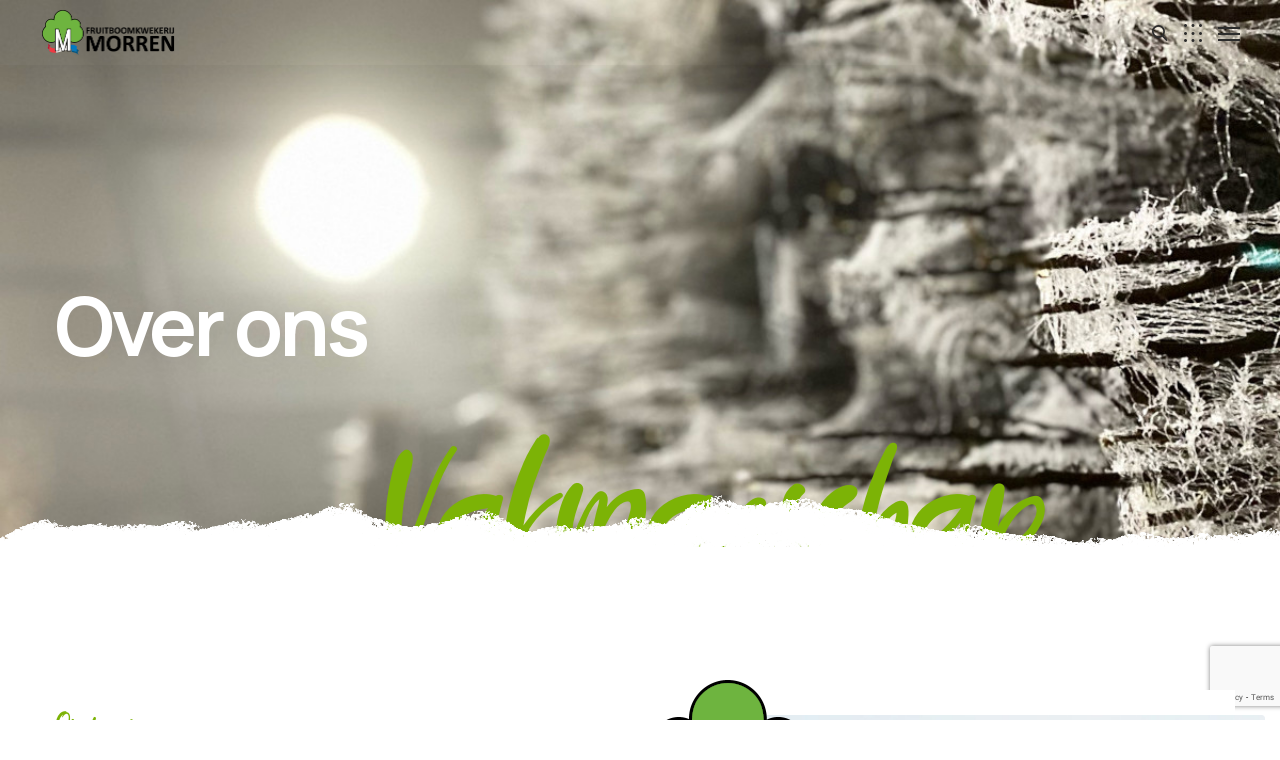

--- FILE ---
content_type: text/html; charset=UTF-8
request_url: https://fruitboomkwekerijmorren.nl/over-ons/
body_size: 33514
content:

<!DOCTYPE html>
<html dir="ltr" lang="nl-NL"
	prefix="og: https://ogp.me/ns#" >
    <head>
        <meta http-equiv="Content-Type" content="text/html; charset=UTF-8">
        <meta name="viewport" content="width=device-width, initial-scale=1, maximum-scale=1">
        <meta http-equiv="X-UA-Compatible" content="IE=Edge">
        <link rel="pingback" href="https://fruitboomkwekerijmorren.nl/xmlrpc.php">
        <title>Over ons - Fruitboomkwekerij Morren</title>
	<style>img:is([sizes="auto" i], [sizes^="auto," i]) { contain-intrinsic-size: 3000px 1500px }</style>
	<link rel="alternate" hreflang="nl" href="https://fruitboomkwekerijmorren.nl/over-ons/" />
<link rel="alternate" hreflang="en" href="https://fruitboomkwekerijmorren.nl/en/about-us/" />
<link rel="alternate" hreflang="de" href="https://fruitboomkwekerijmorren.nl/de/ueber-uns/" />
<link rel="alternate" hreflang="x-default" href="https://fruitboomkwekerijmorren.nl/over-ons/" />

		<!-- All in One SEO 4.4.2 - aioseo.com -->
		<meta name="description" content="Eind jaren &#039;80 is Jan Morren, Fruitboomkwekerij Morren VOF in Flevoland gestart. Momenteel bestaat het bedrijf uit 50 hectare onderstammen en vruchtbomen. Op de vruchtbare IJsselmeerklei telen wij vruchtbomen van topkwaliteit. Onze strategie is gericht op het produceren van een hoge kwaliteit vruchtboom en grote mate van klantgerichtheid. Op basis van uw wensen produceren wij uw boom!" />
		<meta name="robots" content="max-image-preview:large" />
		<link rel="canonical" href="https://fruitboomkwekerijmorren.nl/over-ons/" />
		<meta name="generator" content="All in One SEO (AIOSEO) 4.4.2" />
		<meta property="og:locale" content="nl_NL" />
		<meta property="og:site_name" content="Fruitboomkwekerij Morren -" />
		<meta property="og:type" content="article" />
		<meta property="og:title" content="Over ons - Fruitboomkwekerij Morren" />
		<meta property="og:description" content="Eind jaren &#039;80 is Jan Morren, Fruitboomkwekerij Morren VOF in Flevoland gestart. Momenteel bestaat het bedrijf uit 50 hectare onderstammen en vruchtbomen. Op de vruchtbare IJsselmeerklei telen wij vruchtbomen van topkwaliteit. Onze strategie is gericht op het produceren van een hoge kwaliteit vruchtboom en grote mate van klantgerichtheid. Op basis van uw wensen produceren wij uw boom!" />
		<meta property="og:url" content="https://fruitboomkwekerijmorren.nl/over-ons/" />
		<meta property="article:published_time" content="2021-04-19T11:49:28+00:00" />
		<meta property="article:modified_time" content="2023-07-27T11:34:43+00:00" />
		<meta name="twitter:card" content="summary_large_image" />
		<meta name="twitter:title" content="Over ons - Fruitboomkwekerij Morren" />
		<meta name="twitter:description" content="Eind jaren &#039;80 is Jan Morren, Fruitboomkwekerij Morren VOF in Flevoland gestart. Momenteel bestaat het bedrijf uit 50 hectare onderstammen en vruchtbomen. Op de vruchtbare IJsselmeerklei telen wij vruchtbomen van topkwaliteit. Onze strategie is gericht op het produceren van een hoge kwaliteit vruchtboom en grote mate van klantgerichtheid. Op basis van uw wensen produceren wij uw boom!" />
		<script type="application/ld+json" class="aioseo-schema">
			{"@context":"https:\/\/schema.org","@graph":[{"@type":"BreadcrumbList","@id":"https:\/\/fruitboomkwekerijmorren.nl\/over-ons\/#breadcrumblist","itemListElement":[{"@type":"ListItem","@id":"https:\/\/fruitboomkwekerijmorren.nl\/#listItem","position":1,"item":{"@type":"WebPage","@id":"https:\/\/fruitboomkwekerijmorren.nl\/","name":"Home","description":"Welkom op de website van Fruitboomkwekerij Morren in Elburg. Al ruim 30 jaar telen wij kwalitatief hoogwaardige vruchtbomen voor de fruitteeltsector in binnen- en buitenland. Wij zijn de specialist in de teelt van de juiste fruitboom.Ons specialisme is gericht op: knipbomen en doorgroeibomen van appel, enkele perensoorten en onderstammen. Onze strategie is gericht op een hoge kwaliteit fruitboom","url":"https:\/\/fruitboomkwekerijmorren.nl\/"},"nextItem":"https:\/\/fruitboomkwekerijmorren.nl\/over-ons\/#listItem"},{"@type":"ListItem","@id":"https:\/\/fruitboomkwekerijmorren.nl\/over-ons\/#listItem","position":2,"item":{"@type":"WebPage","@id":"https:\/\/fruitboomkwekerijmorren.nl\/over-ons\/","name":"Over ons","description":"Eind jaren '80 is Jan Morren, Fruitboomkwekerij Morren VOF in Flevoland gestart. Momenteel bestaat het bedrijf uit 50 hectare onderstammen en vruchtbomen. Op de vruchtbare IJsselmeerklei telen wij vruchtbomen van topkwaliteit. Onze strategie is gericht op het produceren van een hoge kwaliteit vruchtboom en grote mate van klantgerichtheid. Op basis van uw wensen produceren wij uw boom!","url":"https:\/\/fruitboomkwekerijmorren.nl\/over-ons\/"},"previousItem":"https:\/\/fruitboomkwekerijmorren.nl\/#listItem"}]},{"@type":"Organization","@id":"https:\/\/fruitboomkwekerijmorren.nl\/#organization","name":"Fruitboomkwekerij Morren","url":"https:\/\/fruitboomkwekerijmorren.nl\/","logo":{"@type":"ImageObject","url":"https:\/\/fruitboomkwekerijmorren.nl\/wp-content\/uploads\/2023\/07\/logoMORREN-web275x90.png","@id":"https:\/\/fruitboomkwekerijmorren.nl\/#organizationLogo","width":275,"height":90},"image":{"@id":"https:\/\/fruitboomkwekerijmorren.nl\/#organizationLogo"}},{"@type":"WebPage","@id":"https:\/\/fruitboomkwekerijmorren.nl\/over-ons\/#webpage","url":"https:\/\/fruitboomkwekerijmorren.nl\/over-ons\/","name":"Over ons - Fruitboomkwekerij Morren","description":"Eind jaren '80 is Jan Morren, Fruitboomkwekerij Morren VOF in Flevoland gestart. Momenteel bestaat het bedrijf uit 50 hectare onderstammen en vruchtbomen. Op de vruchtbare IJsselmeerklei telen wij vruchtbomen van topkwaliteit. Onze strategie is gericht op het produceren van een hoge kwaliteit vruchtboom en grote mate van klantgerichtheid. Op basis van uw wensen produceren wij uw boom!","inLanguage":"nl-NL","isPartOf":{"@id":"https:\/\/fruitboomkwekerijmorren.nl\/#website"},"breadcrumb":{"@id":"https:\/\/fruitboomkwekerijmorren.nl\/over-ons\/#breadcrumblist"},"datePublished":"2021-04-19T11:49:28+02:00","dateModified":"2023-07-27T11:34:43+02:00"},{"@type":"WebSite","@id":"https:\/\/fruitboomkwekerijmorren.nl\/#website","url":"https:\/\/fruitboomkwekerijmorren.nl\/","name":"Fruitboomkwekerij Morren","alternateName":"Vruchtboomkwekerij Morren","inLanguage":"nl-NL","publisher":{"@id":"https:\/\/fruitboomkwekerijmorren.nl\/#organization"}}]}
		</script>
		<!-- All in One SEO -->

<link rel='dns-prefetch' href='//www.googletagmanager.com' />
<link rel='dns-prefetch' href='//fonts.googleapis.com' />
<link rel="alternate" type="application/rss+xml" title="Fruitboomkwekerij Morren &raquo; feed" href="https://fruitboomkwekerijmorren.nl/feed/" />
<link rel="alternate" type="application/rss+xml" title="Fruitboomkwekerij Morren &raquo; reacties feed" href="https://fruitboomkwekerijmorren.nl/comments/feed/" />
		<!-- This site uses the Google Analytics by MonsterInsights plugin v9.7.0 - Using Analytics tracking - https://www.monsterinsights.com/ -->
							<script src="//www.googletagmanager.com/gtag/js?id=G-B5R5ML9PZW"  data-cfasync="false" data-wpfc-render="false" type="text/javascript" async></script>
			<script data-cfasync="false" data-wpfc-render="false" type="text/javascript">
				var mi_version = '9.7.0';
				var mi_track_user = true;
				var mi_no_track_reason = '';
								var MonsterInsightsDefaultLocations = {"page_location":"https:\/\/fruitboomkwekerijmorren.nl\/over-ons\/"};
								if ( typeof MonsterInsightsPrivacyGuardFilter === 'function' ) {
					var MonsterInsightsLocations = (typeof MonsterInsightsExcludeQuery === 'object') ? MonsterInsightsPrivacyGuardFilter( MonsterInsightsExcludeQuery ) : MonsterInsightsPrivacyGuardFilter( MonsterInsightsDefaultLocations );
				} else {
					var MonsterInsightsLocations = (typeof MonsterInsightsExcludeQuery === 'object') ? MonsterInsightsExcludeQuery : MonsterInsightsDefaultLocations;
				}

								var disableStrs = [
										'ga-disable-G-B5R5ML9PZW',
									];

				/* Function to detect opted out users */
				function __gtagTrackerIsOptedOut() {
					for (var index = 0; index < disableStrs.length; index++) {
						if (document.cookie.indexOf(disableStrs[index] + '=true') > -1) {
							return true;
						}
					}

					return false;
				}

				/* Disable tracking if the opt-out cookie exists. */
				if (__gtagTrackerIsOptedOut()) {
					for (var index = 0; index < disableStrs.length; index++) {
						window[disableStrs[index]] = true;
					}
				}

				/* Opt-out function */
				function __gtagTrackerOptout() {
					for (var index = 0; index < disableStrs.length; index++) {
						document.cookie = disableStrs[index] + '=true; expires=Thu, 31 Dec 2099 23:59:59 UTC; path=/';
						window[disableStrs[index]] = true;
					}
				}

				if ('undefined' === typeof gaOptout) {
					function gaOptout() {
						__gtagTrackerOptout();
					}
				}
								window.dataLayer = window.dataLayer || [];

				window.MonsterInsightsDualTracker = {
					helpers: {},
					trackers: {},
				};
				if (mi_track_user) {
					function __gtagDataLayer() {
						dataLayer.push(arguments);
					}

					function __gtagTracker(type, name, parameters) {
						if (!parameters) {
							parameters = {};
						}

						if (parameters.send_to) {
							__gtagDataLayer.apply(null, arguments);
							return;
						}

						if (type === 'event') {
														parameters.send_to = monsterinsights_frontend.v4_id;
							var hookName = name;
							if (typeof parameters['event_category'] !== 'undefined') {
								hookName = parameters['event_category'] + ':' + name;
							}

							if (typeof MonsterInsightsDualTracker.trackers[hookName] !== 'undefined') {
								MonsterInsightsDualTracker.trackers[hookName](parameters);
							} else {
								__gtagDataLayer('event', name, parameters);
							}
							
						} else {
							__gtagDataLayer.apply(null, arguments);
						}
					}

					__gtagTracker('js', new Date());
					__gtagTracker('set', {
						'developer_id.dZGIzZG': true,
											});
					if ( MonsterInsightsLocations.page_location ) {
						__gtagTracker('set', MonsterInsightsLocations);
					}
										__gtagTracker('config', 'G-B5R5ML9PZW', {"forceSSL":"true","link_attribution":"true"} );
										window.gtag = __gtagTracker;										(function () {
						/* https://developers.google.com/analytics/devguides/collection/analyticsjs/ */
						/* ga and __gaTracker compatibility shim. */
						var noopfn = function () {
							return null;
						};
						var newtracker = function () {
							return new Tracker();
						};
						var Tracker = function () {
							return null;
						};
						var p = Tracker.prototype;
						p.get = noopfn;
						p.set = noopfn;
						p.send = function () {
							var args = Array.prototype.slice.call(arguments);
							args.unshift('send');
							__gaTracker.apply(null, args);
						};
						var __gaTracker = function () {
							var len = arguments.length;
							if (len === 0) {
								return;
							}
							var f = arguments[len - 1];
							if (typeof f !== 'object' || f === null || typeof f.hitCallback !== 'function') {
								if ('send' === arguments[0]) {
									var hitConverted, hitObject = false, action;
									if ('event' === arguments[1]) {
										if ('undefined' !== typeof arguments[3]) {
											hitObject = {
												'eventAction': arguments[3],
												'eventCategory': arguments[2],
												'eventLabel': arguments[4],
												'value': arguments[5] ? arguments[5] : 1,
											}
										}
									}
									if ('pageview' === arguments[1]) {
										if ('undefined' !== typeof arguments[2]) {
											hitObject = {
												'eventAction': 'page_view',
												'page_path': arguments[2],
											}
										}
									}
									if (typeof arguments[2] === 'object') {
										hitObject = arguments[2];
									}
									if (typeof arguments[5] === 'object') {
										Object.assign(hitObject, arguments[5]);
									}
									if ('undefined' !== typeof arguments[1].hitType) {
										hitObject = arguments[1];
										if ('pageview' === hitObject.hitType) {
											hitObject.eventAction = 'page_view';
										}
									}
									if (hitObject) {
										action = 'timing' === arguments[1].hitType ? 'timing_complete' : hitObject.eventAction;
										hitConverted = mapArgs(hitObject);
										__gtagTracker('event', action, hitConverted);
									}
								}
								return;
							}

							function mapArgs(args) {
								var arg, hit = {};
								var gaMap = {
									'eventCategory': 'event_category',
									'eventAction': 'event_action',
									'eventLabel': 'event_label',
									'eventValue': 'event_value',
									'nonInteraction': 'non_interaction',
									'timingCategory': 'event_category',
									'timingVar': 'name',
									'timingValue': 'value',
									'timingLabel': 'event_label',
									'page': 'page_path',
									'location': 'page_location',
									'title': 'page_title',
									'referrer' : 'page_referrer',
								};
								for (arg in args) {
																		if (!(!args.hasOwnProperty(arg) || !gaMap.hasOwnProperty(arg))) {
										hit[gaMap[arg]] = args[arg];
									} else {
										hit[arg] = args[arg];
									}
								}
								return hit;
							}

							try {
								f.hitCallback();
							} catch (ex) {
							}
						};
						__gaTracker.create = newtracker;
						__gaTracker.getByName = newtracker;
						__gaTracker.getAll = function () {
							return [];
						};
						__gaTracker.remove = noopfn;
						__gaTracker.loaded = true;
						window['__gaTracker'] = __gaTracker;
					})();
									} else {
										console.log("");
					(function () {
						function __gtagTracker() {
							return null;
						}

						window['__gtagTracker'] = __gtagTracker;
						window['gtag'] = __gtagTracker;
					})();
									}
			</script>
			
							<!-- / Google Analytics by MonsterInsights -->
		<script type="text/javascript">
/* <![CDATA[ */
window._wpemojiSettings = {"baseUrl":"https:\/\/s.w.org\/images\/core\/emoji\/16.0.1\/72x72\/","ext":".png","svgUrl":"https:\/\/s.w.org\/images\/core\/emoji\/16.0.1\/svg\/","svgExt":".svg","source":{"concatemoji":"https:\/\/fruitboomkwekerijmorren.nl\/wp-includes\/js\/wp-emoji-release.min.js?ver=6.8.3"}};
/*! This file is auto-generated */
!function(s,n){var o,i,e;function c(e){try{var t={supportTests:e,timestamp:(new Date).valueOf()};sessionStorage.setItem(o,JSON.stringify(t))}catch(e){}}function p(e,t,n){e.clearRect(0,0,e.canvas.width,e.canvas.height),e.fillText(t,0,0);var t=new Uint32Array(e.getImageData(0,0,e.canvas.width,e.canvas.height).data),a=(e.clearRect(0,0,e.canvas.width,e.canvas.height),e.fillText(n,0,0),new Uint32Array(e.getImageData(0,0,e.canvas.width,e.canvas.height).data));return t.every(function(e,t){return e===a[t]})}function u(e,t){e.clearRect(0,0,e.canvas.width,e.canvas.height),e.fillText(t,0,0);for(var n=e.getImageData(16,16,1,1),a=0;a<n.data.length;a++)if(0!==n.data[a])return!1;return!0}function f(e,t,n,a){switch(t){case"flag":return n(e,"\ud83c\udff3\ufe0f\u200d\u26a7\ufe0f","\ud83c\udff3\ufe0f\u200b\u26a7\ufe0f")?!1:!n(e,"\ud83c\udde8\ud83c\uddf6","\ud83c\udde8\u200b\ud83c\uddf6")&&!n(e,"\ud83c\udff4\udb40\udc67\udb40\udc62\udb40\udc65\udb40\udc6e\udb40\udc67\udb40\udc7f","\ud83c\udff4\u200b\udb40\udc67\u200b\udb40\udc62\u200b\udb40\udc65\u200b\udb40\udc6e\u200b\udb40\udc67\u200b\udb40\udc7f");case"emoji":return!a(e,"\ud83e\udedf")}return!1}function g(e,t,n,a){var r="undefined"!=typeof WorkerGlobalScope&&self instanceof WorkerGlobalScope?new OffscreenCanvas(300,150):s.createElement("canvas"),o=r.getContext("2d",{willReadFrequently:!0}),i=(o.textBaseline="top",o.font="600 32px Arial",{});return e.forEach(function(e){i[e]=t(o,e,n,a)}),i}function t(e){var t=s.createElement("script");t.src=e,t.defer=!0,s.head.appendChild(t)}"undefined"!=typeof Promise&&(o="wpEmojiSettingsSupports",i=["flag","emoji"],n.supports={everything:!0,everythingExceptFlag:!0},e=new Promise(function(e){s.addEventListener("DOMContentLoaded",e,{once:!0})}),new Promise(function(t){var n=function(){try{var e=JSON.parse(sessionStorage.getItem(o));if("object"==typeof e&&"number"==typeof e.timestamp&&(new Date).valueOf()<e.timestamp+604800&&"object"==typeof e.supportTests)return e.supportTests}catch(e){}return null}();if(!n){if("undefined"!=typeof Worker&&"undefined"!=typeof OffscreenCanvas&&"undefined"!=typeof URL&&URL.createObjectURL&&"undefined"!=typeof Blob)try{var e="postMessage("+g.toString()+"("+[JSON.stringify(i),f.toString(),p.toString(),u.toString()].join(",")+"));",a=new Blob([e],{type:"text/javascript"}),r=new Worker(URL.createObjectURL(a),{name:"wpTestEmojiSupports"});return void(r.onmessage=function(e){c(n=e.data),r.terminate(),t(n)})}catch(e){}c(n=g(i,f,p,u))}t(n)}).then(function(e){for(var t in e)n.supports[t]=e[t],n.supports.everything=n.supports.everything&&n.supports[t],"flag"!==t&&(n.supports.everythingExceptFlag=n.supports.everythingExceptFlag&&n.supports[t]);n.supports.everythingExceptFlag=n.supports.everythingExceptFlag&&!n.supports.flag,n.DOMReady=!1,n.readyCallback=function(){n.DOMReady=!0}}).then(function(){return e}).then(function(){var e;n.supports.everything||(n.readyCallback(),(e=n.source||{}).concatemoji?t(e.concatemoji):e.wpemoji&&e.twemoji&&(t(e.twemoji),t(e.wpemoji)))}))}((window,document),window._wpemojiSettings);
/* ]]> */
</script>
<link rel='stylesheet' id='sbi_styles-css' href='https://fruitboomkwekerijmorren.nl/wp-content/plugins/instagram-feed/css/sbi-styles.min.css?ver=6.1.6' type='text/css' media='all' />
<style id='wp-emoji-styles-inline-css' type='text/css'>

	img.wp-smiley, img.emoji {
		display: inline !important;
		border: none !important;
		box-shadow: none !important;
		height: 1em !important;
		width: 1em !important;
		margin: 0 0.07em !important;
		vertical-align: -0.1em !important;
		background: none !important;
		padding: 0 !important;
	}
</style>
<link rel='stylesheet' id='wp-block-library-css' href='https://fruitboomkwekerijmorren.nl/wp-includes/css/dist/block-library/style.min.css?ver=6.8.3' type='text/css' media='all' />
<style id='classic-theme-styles-inline-css' type='text/css'>
/*! This file is auto-generated */
.wp-block-button__link{color:#fff;background-color:#32373c;border-radius:9999px;box-shadow:none;text-decoration:none;padding:calc(.667em + 2px) calc(1.333em + 2px);font-size:1.125em}.wp-block-file__button{background:#32373c;color:#fff;text-decoration:none}
</style>
<style id='global-styles-inline-css' type='text/css'>
:root{--wp--preset--aspect-ratio--square: 1;--wp--preset--aspect-ratio--4-3: 4/3;--wp--preset--aspect-ratio--3-4: 3/4;--wp--preset--aspect-ratio--3-2: 3/2;--wp--preset--aspect-ratio--2-3: 2/3;--wp--preset--aspect-ratio--16-9: 16/9;--wp--preset--aspect-ratio--9-16: 9/16;--wp--preset--color--black: #000000;--wp--preset--color--cyan-bluish-gray: #abb8c3;--wp--preset--color--white: #ffffff;--wp--preset--color--pale-pink: #f78da7;--wp--preset--color--vivid-red: #cf2e2e;--wp--preset--color--luminous-vivid-orange: #ff6900;--wp--preset--color--luminous-vivid-amber: #fcb900;--wp--preset--color--light-green-cyan: #7bdcb5;--wp--preset--color--vivid-green-cyan: #00d084;--wp--preset--color--pale-cyan-blue: #8ed1fc;--wp--preset--color--vivid-cyan-blue: #0693e3;--wp--preset--color--vivid-purple: #9b51e0;--wp--preset--gradient--vivid-cyan-blue-to-vivid-purple: linear-gradient(135deg,rgba(6,147,227,1) 0%,rgb(155,81,224) 100%);--wp--preset--gradient--light-green-cyan-to-vivid-green-cyan: linear-gradient(135deg,rgb(122,220,180) 0%,rgb(0,208,130) 100%);--wp--preset--gradient--luminous-vivid-amber-to-luminous-vivid-orange: linear-gradient(135deg,rgba(252,185,0,1) 0%,rgba(255,105,0,1) 100%);--wp--preset--gradient--luminous-vivid-orange-to-vivid-red: linear-gradient(135deg,rgba(255,105,0,1) 0%,rgb(207,46,46) 100%);--wp--preset--gradient--very-light-gray-to-cyan-bluish-gray: linear-gradient(135deg,rgb(238,238,238) 0%,rgb(169,184,195) 100%);--wp--preset--gradient--cool-to-warm-spectrum: linear-gradient(135deg,rgb(74,234,220) 0%,rgb(151,120,209) 20%,rgb(207,42,186) 40%,rgb(238,44,130) 60%,rgb(251,105,98) 80%,rgb(254,248,76) 100%);--wp--preset--gradient--blush-light-purple: linear-gradient(135deg,rgb(255,206,236) 0%,rgb(152,150,240) 100%);--wp--preset--gradient--blush-bordeaux: linear-gradient(135deg,rgb(254,205,165) 0%,rgb(254,45,45) 50%,rgb(107,0,62) 100%);--wp--preset--gradient--luminous-dusk: linear-gradient(135deg,rgb(255,203,112) 0%,rgb(199,81,192) 50%,rgb(65,88,208) 100%);--wp--preset--gradient--pale-ocean: linear-gradient(135deg,rgb(255,245,203) 0%,rgb(182,227,212) 50%,rgb(51,167,181) 100%);--wp--preset--gradient--electric-grass: linear-gradient(135deg,rgb(202,248,128) 0%,rgb(113,206,126) 100%);--wp--preset--gradient--midnight: linear-gradient(135deg,rgb(2,3,129) 0%,rgb(40,116,252) 100%);--wp--preset--font-size--small: 13px;--wp--preset--font-size--medium: 20px;--wp--preset--font-size--large: 36px;--wp--preset--font-size--x-large: 42px;--wp--preset--spacing--20: 0.44rem;--wp--preset--spacing--30: 0.67rem;--wp--preset--spacing--40: 1rem;--wp--preset--spacing--50: 1.5rem;--wp--preset--spacing--60: 2.25rem;--wp--preset--spacing--70: 3.38rem;--wp--preset--spacing--80: 5.06rem;--wp--preset--shadow--natural: 6px 6px 9px rgba(0, 0, 0, 0.2);--wp--preset--shadow--deep: 12px 12px 50px rgba(0, 0, 0, 0.4);--wp--preset--shadow--sharp: 6px 6px 0px rgba(0, 0, 0, 0.2);--wp--preset--shadow--outlined: 6px 6px 0px -3px rgba(255, 255, 255, 1), 6px 6px rgba(0, 0, 0, 1);--wp--preset--shadow--crisp: 6px 6px 0px rgba(0, 0, 0, 1);}:where(.is-layout-flex){gap: 0.5em;}:where(.is-layout-grid){gap: 0.5em;}body .is-layout-flex{display: flex;}.is-layout-flex{flex-wrap: wrap;align-items: center;}.is-layout-flex > :is(*, div){margin: 0;}body .is-layout-grid{display: grid;}.is-layout-grid > :is(*, div){margin: 0;}:where(.wp-block-columns.is-layout-flex){gap: 2em;}:where(.wp-block-columns.is-layout-grid){gap: 2em;}:where(.wp-block-post-template.is-layout-flex){gap: 1.25em;}:where(.wp-block-post-template.is-layout-grid){gap: 1.25em;}.has-black-color{color: var(--wp--preset--color--black) !important;}.has-cyan-bluish-gray-color{color: var(--wp--preset--color--cyan-bluish-gray) !important;}.has-white-color{color: var(--wp--preset--color--white) !important;}.has-pale-pink-color{color: var(--wp--preset--color--pale-pink) !important;}.has-vivid-red-color{color: var(--wp--preset--color--vivid-red) !important;}.has-luminous-vivid-orange-color{color: var(--wp--preset--color--luminous-vivid-orange) !important;}.has-luminous-vivid-amber-color{color: var(--wp--preset--color--luminous-vivid-amber) !important;}.has-light-green-cyan-color{color: var(--wp--preset--color--light-green-cyan) !important;}.has-vivid-green-cyan-color{color: var(--wp--preset--color--vivid-green-cyan) !important;}.has-pale-cyan-blue-color{color: var(--wp--preset--color--pale-cyan-blue) !important;}.has-vivid-cyan-blue-color{color: var(--wp--preset--color--vivid-cyan-blue) !important;}.has-vivid-purple-color{color: var(--wp--preset--color--vivid-purple) !important;}.has-black-background-color{background-color: var(--wp--preset--color--black) !important;}.has-cyan-bluish-gray-background-color{background-color: var(--wp--preset--color--cyan-bluish-gray) !important;}.has-white-background-color{background-color: var(--wp--preset--color--white) !important;}.has-pale-pink-background-color{background-color: var(--wp--preset--color--pale-pink) !important;}.has-vivid-red-background-color{background-color: var(--wp--preset--color--vivid-red) !important;}.has-luminous-vivid-orange-background-color{background-color: var(--wp--preset--color--luminous-vivid-orange) !important;}.has-luminous-vivid-amber-background-color{background-color: var(--wp--preset--color--luminous-vivid-amber) !important;}.has-light-green-cyan-background-color{background-color: var(--wp--preset--color--light-green-cyan) !important;}.has-vivid-green-cyan-background-color{background-color: var(--wp--preset--color--vivid-green-cyan) !important;}.has-pale-cyan-blue-background-color{background-color: var(--wp--preset--color--pale-cyan-blue) !important;}.has-vivid-cyan-blue-background-color{background-color: var(--wp--preset--color--vivid-cyan-blue) !important;}.has-vivid-purple-background-color{background-color: var(--wp--preset--color--vivid-purple) !important;}.has-black-border-color{border-color: var(--wp--preset--color--black) !important;}.has-cyan-bluish-gray-border-color{border-color: var(--wp--preset--color--cyan-bluish-gray) !important;}.has-white-border-color{border-color: var(--wp--preset--color--white) !important;}.has-pale-pink-border-color{border-color: var(--wp--preset--color--pale-pink) !important;}.has-vivid-red-border-color{border-color: var(--wp--preset--color--vivid-red) !important;}.has-luminous-vivid-orange-border-color{border-color: var(--wp--preset--color--luminous-vivid-orange) !important;}.has-luminous-vivid-amber-border-color{border-color: var(--wp--preset--color--luminous-vivid-amber) !important;}.has-light-green-cyan-border-color{border-color: var(--wp--preset--color--light-green-cyan) !important;}.has-vivid-green-cyan-border-color{border-color: var(--wp--preset--color--vivid-green-cyan) !important;}.has-pale-cyan-blue-border-color{border-color: var(--wp--preset--color--pale-cyan-blue) !important;}.has-vivid-cyan-blue-border-color{border-color: var(--wp--preset--color--vivid-cyan-blue) !important;}.has-vivid-purple-border-color{border-color: var(--wp--preset--color--vivid-purple) !important;}.has-vivid-cyan-blue-to-vivid-purple-gradient-background{background: var(--wp--preset--gradient--vivid-cyan-blue-to-vivid-purple) !important;}.has-light-green-cyan-to-vivid-green-cyan-gradient-background{background: var(--wp--preset--gradient--light-green-cyan-to-vivid-green-cyan) !important;}.has-luminous-vivid-amber-to-luminous-vivid-orange-gradient-background{background: var(--wp--preset--gradient--luminous-vivid-amber-to-luminous-vivid-orange) !important;}.has-luminous-vivid-orange-to-vivid-red-gradient-background{background: var(--wp--preset--gradient--luminous-vivid-orange-to-vivid-red) !important;}.has-very-light-gray-to-cyan-bluish-gray-gradient-background{background: var(--wp--preset--gradient--very-light-gray-to-cyan-bluish-gray) !important;}.has-cool-to-warm-spectrum-gradient-background{background: var(--wp--preset--gradient--cool-to-warm-spectrum) !important;}.has-blush-light-purple-gradient-background{background: var(--wp--preset--gradient--blush-light-purple) !important;}.has-blush-bordeaux-gradient-background{background: var(--wp--preset--gradient--blush-bordeaux) !important;}.has-luminous-dusk-gradient-background{background: var(--wp--preset--gradient--luminous-dusk) !important;}.has-pale-ocean-gradient-background{background: var(--wp--preset--gradient--pale-ocean) !important;}.has-electric-grass-gradient-background{background: var(--wp--preset--gradient--electric-grass) !important;}.has-midnight-gradient-background{background: var(--wp--preset--gradient--midnight) !important;}.has-small-font-size{font-size: var(--wp--preset--font-size--small) !important;}.has-medium-font-size{font-size: var(--wp--preset--font-size--medium) !important;}.has-large-font-size{font-size: var(--wp--preset--font-size--large) !important;}.has-x-large-font-size{font-size: var(--wp--preset--font-size--x-large) !important;}
:where(.wp-block-post-template.is-layout-flex){gap: 1.25em;}:where(.wp-block-post-template.is-layout-grid){gap: 1.25em;}
:where(.wp-block-columns.is-layout-flex){gap: 2em;}:where(.wp-block-columns.is-layout-grid){gap: 2em;}
:root :where(.wp-block-pullquote){font-size: 1.5em;line-height: 1.6;}
</style>
<link rel='stylesheet' id='wpml-blocks-css' href='https://fruitboomkwekerijmorren.nl/wp-content/plugins/sitepress-multilingual-cms/dist/css/blocks/styles.css?ver=4.6.4' type='text/css' media='all' />
<link rel='stylesheet' id='contact-form-7-css' href='https://fruitboomkwekerijmorren.nl/wp-content/plugins/contact-form-7/includes/css/styles.css?ver=5.9.2' type='text/css' media='all' />
<link rel='stylesheet' id='wpml-legacy-horizontal-list-0-css' href='https://fruitboomkwekerijmorren.nl/wp-content/plugins/sitepress-multilingual-cms/templates/language-switchers/legacy-list-horizontal/style.min.css?ver=1' type='text/css' media='all' />
<style id='wpml-legacy-horizontal-list-0-inline-css' type='text/css'>
.wpml-ls-statics-footer a, .wpml-ls-statics-footer .wpml-ls-sub-menu a, .wpml-ls-statics-footer .wpml-ls-sub-menu a:link, .wpml-ls-statics-footer li:not(.wpml-ls-current-language) .wpml-ls-link, .wpml-ls-statics-footer li:not(.wpml-ls-current-language) .wpml-ls-link:link {color:#444444;background-color:#ffffff;}.wpml-ls-statics-footer a, .wpml-ls-statics-footer .wpml-ls-sub-menu a:hover,.wpml-ls-statics-footer .wpml-ls-sub-menu a:focus, .wpml-ls-statics-footer .wpml-ls-sub-menu a:link:hover, .wpml-ls-statics-footer .wpml-ls-sub-menu a:link:focus {color:#000000;background-color:#eeeeee;}.wpml-ls-statics-footer .wpml-ls-current-language > a {color:#444444;background-color:#ffffff;}.wpml-ls-statics-footer .wpml-ls-current-language:hover>a, .wpml-ls-statics-footer .wpml-ls-current-language>a:focus {color:#000000;background-color:#eeeeee;}
</style>
<link rel='stylesheet' id='wpml-menu-item-0-css' href='https://fruitboomkwekerijmorren.nl/wp-content/plugins/sitepress-multilingual-cms/templates/language-switchers/menu-item/style.min.css?ver=1' type='text/css' media='all' />
<link rel='stylesheet' id='cms-navigation-style-base-css' href='https://fruitboomkwekerijmorren.nl/wp-content/plugins/wpml-cms-nav/res/css/cms-navigation-base.css?ver=1.5.5' type='text/css' media='screen' />
<link rel='stylesheet' id='cms-navigation-style-css' href='https://fruitboomkwekerijmorren.nl/wp-content/plugins/wpml-cms-nav/res/css/cms-navigation.css?ver=1.5.5' type='text/css' media='screen' />
<link rel='stylesheet' id='agrarium-theme-css' href='https://fruitboomkwekerijmorren.nl/wp-content/themes/agrarium/css/theme.css?ver=6.8.3' type='text/css' media='all' />
<style id='agrarium-theme-inline-css' type='text/css'>

    @font-face {
        font-family: 'Manrope';
        src: url('https://fruitboomkwekerijmorren.nl/wp-content/themes/agrarium/fonts/Manrope-Bold.ttf') format('truetype');             
        font-weight: bold;
        font-style: normal;
    }
    @font-face {
        font-family: 'Manrope';
        src: url('https://fruitboomkwekerijmorren.nl/wp-content/themes/agrarium/fonts/Manrope-ExtraBold.ttf') format('truetype');             
        font-weight: 800;
        font-style: normal;
    }
    @font-face {
        font-family: 'Manrope';
        src: url('https://fruitboomkwekerijmorren.nl/wp-content/themes/agrarium/fonts/Manrope-ExtraLight.ttf') format('truetype');             
        font-weight: 200;
        font-style: normal;
    }
    @font-face {
        font-family: 'Manrope';
        src: url('https://fruitboomkwekerijmorren.nl/wp-content/themes/agrarium/fonts/Manrope-Light.ttf') format('truetype');             
        font-weight: 300;
        font-style: normal;
    }
    @font-face {
        font-family: 'Manrope';
        src: url('https://fruitboomkwekerijmorren.nl/wp-content/themes/agrarium/fonts/Manrope-Medium.ttf') format('truetype');             
        font-weight: 500;
        font-style: normal;
    }
    @font-face {
        font-family: 'Manrope';
        src: url('https://fruitboomkwekerijmorren.nl/wp-content/themes/agrarium/fonts/Manrope-Regular.ttf') format('truetype');             
        font-weight: normal;
        font-style: normal;
    }
    @font-face {
        font-family: 'Manrope';
        src: url('https://fruitboomkwekerijmorren.nl/wp-content/themes/agrarium/fonts/Manrope-SemiBold.ttf') format('truetype');             
        font-weight: 600;
        font-style: normal;
    }

    @font-face {
        font-family: 'Herbarium Alt';
        src: url('https://fruitboomkwekerijmorren.nl/wp-content/themes/agrarium/fonts/Herbarium-Regular-Alt.otf') format('opentype');      
    }
    @font-face {
        font-family: 'Herbarium Extras';
        src: url('https://fruitboomkwekerijmorren.nl/wp-content/themes/agrarium/fonts/Herbarium-Extras.otf') format('opentype');       
    }
    @font-face {
        font-family: 'Herbarium';
        src: url('https://fruitboomkwekerijmorren.nl/wp-content/themes/agrarium/fonts/Herbarium.otf') format('opentype');        
    }


        .top-bar-menu a:hover,
        ul.top-bar-menu a:hover {
            color: #7cb306;
        }
        .top-bar-menu li:after,
        ul.top-bar-menu li:after {
            background-color: #7cb306;
        }
        .wrapper-contacts .contact-item:not(:last-child):after {
            background-color: #7cb306;
        }
        .wrapper-contacts .contact-item:before,
        .wrapper-contacts .contact-item a:hover,
        .wrapper-socials.top-bar-socials a:hover {
            color: #7cb306;
        }
    
        .top-bar,
        .wrapper-info .top-bar-additional-text,
        .wrapper-contacts .contact-item,
        .wrapper-contacts .contact-item a,
        .top-bar-menu a,
        ul.top-bar-menu a {
            color: #f2f0ed;
        }
            
        .wrapper-socials.top-bar-socials a {
            color: #ffffff;
        }
    
        .top-bar {
            border-color: #43413e;
        }
        .wrapper-socials.top-bar-socials li {
            border-color: #43413e;
        }
    
        .top-bar {
            background-color: #211f1d;
        }
    
        .header,        
        .header-icons-container.header-phone .header-phone-container .header-phone-text > span:not(.phone-number),
        .header .dropdown-trigger .dropdown-trigger-item:hover {
            color: #8a8e95;
        }                
        .header-icons-container.header-phone .header-phone-container .header-phone-icon {
            fill: #8a8e95;
        }        
    
        .header a,
        .header .main-menu > li > a,
        .header .logo-link .logo-site-name,
        .header .header-icon,
        .error-404-header .logo-link .logo-site-name,
        .mini-cart .mini-cart-trigger,
        .mini-cart .mini-cart-trigger:hover,
        .header-icons-container.header-phone .header-phone-container > a {
            color: #1f2531;
        }        
        .header .main-menu > li.menu-item-has-children > a:after {
            background-color: #1f2531;
        }
            
        
        
        .header .main-menu ul.sub-menu > li > a:hover,
        .header .main-menu ul.sub-menu > li.current-menu-ancestor > a,
        .header .main-menu ul.sub-menu > li.current-menu-parent > a,
        .header .main-menu ul.sub-menu > li.current-menu-item > a,                
        .header-icons-container.header-phone .header-phone-container > a:hover {
            color: #7cb306;
        }
        .header .main-menu > li > a:before,        
        .header .main-menu > li ul.sub-menu > li > a:before {
            background-color: #7cb306;
        }        
        .header-icons-container.header-phone .header-phone-container > a:hover .header-phone-icon {
            fill:  #7cb306;
        }
     
        .header.header-type-1 .dropdown-trigger .dropdown-trigger-item {
            border-color: #e6e0d0;
        }
            
        .header .main-menu > li.current-menu-ancestor > a,
        .header .main-menu > li.current-menu-parent > a,
        .header .main-menu > li.current-menu-item > a,        
        .header .main-menu > li > a:hover {
            color: #929292;
        }            
        .header .main-menu > li.menu-item-has-children > a:hover:after {
            background-color: #929292;
        }
    
        .header,
        .header-type-1.sticky-header-on .sticky-wrapper,
        .header-type-2.sticky-header-on .sticky-wrapper,
        .header-type-3.sticky-header-on .sticky-wrapper:before {
            background-color: #ffffff;
        }
            
        .header-type-3.sticky-header-on.sticky-active .sticky-wrapper:before,   
        .header.sticky-header-on.sticky-ready .sticky-wrapper {
            background-color: #ffffff;
        }
    
        .header .agrarium-button,         
        .header-type-1 .dropdown-trigger .dropdown-trigger-item:before {
            color: #2b2b2b;
        }        
            
        .header .agrarium-button {
            border-color: #7cb306;
        }
    
        
    
        .header .agrarium-button {
            background-color: rgba(255,255,255,0);
        }
    
        .header .agrarium-button:hover {
            color: #2b2b2b;
        }
            
        .header .agrarium-button:hover {
            border-color: #7cb306;
        }
    
        .header .agrarium-button:after {
            background-color: #7cb306;
        }
    
        .header.header-type-3 .logo-container .logo-link {
            background-color: #1f1e17;
        }
    
        .page-title-container .page-title-additional {
            color: #b7b7b7;
        }
    
        .page-title-wrapper,
        .body-container .page-title-wrapper a,
        .edit-post-visual-editor__post-title-wrapper,
        .edit-post-visual-editor__post-title-wrapper a {
            color: #ffffff;
        }
        .breadcrumbs .delimiter {
            background-color: #ffffff;
        }
    
        .body-container .page-title-wrapper a:hover,
        .edit-post-visual-editor__post-title-wrapper a:hover {
            color: #7cb306;
        }
    
        .page-title-bg,
        .edit-post-visual-editor__post-title-wrapper {
            background-color: #1f1e17;
        }
    
        @media screen and (min-width: 992px) {
            .page-title-container .page-title-additional {
                right: 18%;
            }
        }
    
        @media screen and (min-width: 992px) {
            .bottom_section_background .bottom_section_background_wrapper {
                min-height: 530px;
            }
        }
    
        @media screen and (min-width: 992px) {
            .bottom_section_background .bottom_section_background_wrapper {
                margin-top: -35px;
            }
        }
    
        .bottom_section_background .bottom_section_background_wrapper {-webkit-background-size: cover;background-size: cover;background-image: url("https://fruitboomkwekerijmorren.nl/wp-content/uploads/2023/07/kwekerij-appelbomen-topview-bg1920x705.jpg");}
    
    .footer .widget .block-archive-trigger, 
    .footer .widget .widget-archive-trigger,
    .footer .widget_nav_menu .widget-menu-trigger,
    .footer .select-wrap:after, 
    .wp-block-archives-dropdown:after, 
    .footer .wp-block-categories-dropdown:after,
    .footer .widget.widget_recent_comments a,
    .footer .widget.widget_rss a,
    .footer .footer-copyrights-container,
    .footer .footer-additional-menu-container .footer-additional-menu li > a,
    .footer .footer-additional-menu-container .footer-additional-menu li:before,
    .footer .widget_agrarium_contacts_widget .agrarium-contacts-widget-field.labeled .field-label {
        color: #b7b7b7;
    }     
        .footer,   
        .footer input,
        .footer textarea,
        .footer select,
        .footer a,
        .footer .widget a,
        .footer .widget.widget_pages a,
        .footer .widget-title,
        .footer .wrapper-socials a,
        .footer .wrapper-socials a:hover,
        .footer .widget_text,
        .footer .widget_agrarium_contacts_widget .agrarium-contacts-widget-field,
        .footer .widget_agrarium_banner_widget .banner-widget-wrapper,
        .footer .widget_agrarium_banner_widget .banner-widget-wrapper .banner-title,
        .footer .widget_search .search-form .search-form-icon,
        .footer .widget_calendar .wp-calendar-nav a:hover, 
        .footer .wp-block-calendar .wp-calendar-nav a:hover,
        .footer .widget_calendar tbody td#today, 
        .footer .wp-block-calendar tbody td#today,
        .footer .widget_archive .post-count,
        .footer .wp-block-archives .post-count,
        .footer .widget_categories .post-count, 
        .footer .wp-block-categories .post-count,
        .footer .widget_rss cite,
        .footer .widget_media_gallery .gallery .gallery-icon a:after,
        .footer .widget_media_audio .mejs-container .mejs-button > button,
        .footer .widget_media_audio .mejs-container .mejs-time,
        .footer .widget_media_audio .mejs-container .mejs-duration,
        .footer .wp-video .mejs-container .mejs-button > button,
        .footer .wp-video .mejs-container .mejs-time,
        .footer .wp-video .mejs-container .mejs-duration,
        .footer .footer-menu > li > a,
        .footer .wp-block-search .wp-block-search__button,
        .footer .widget_agrarium_contacts_widget .agrarium-contacts-widget-link a:hover,
        .error-404-footer .wrapper-socials a:hover,
        .footer .wp-block-woocommerce-product-search .wc-block-product-search__fields .wc-block-product-search__button:after,        
        .footer .wp-block-search .wp-block-search__button.has-icon:hover,
        .footer div.wpforms-container.wpforms-container-full .wpforms-form input,
        .footer div.wpforms-container.wpforms-container-full .wpforms-form textarea,
        .footer div.wpforms-container.wpforms-container-full .wpforms-form select,
        .footer .wpforms-form .wpforms-title,
        .footer .widget_shopping_cart .cart_list li a,
        .woocommerce .footer form .select2-container .select2-selection--single .select2-selection__rendered, 
        .woocommerce-page .footer form .select2-container .select2-selection--single .select2-selection__rendered,
        .footer .wp-block-woocommerce-product-search .wc-block-product-search__label,
        .footer .wp-block-calendar table caption, 
        .footer .wp-block-calendar table tbody {
            color: #ffffff;
        }
        .footer .widget_media_audio .mejs-controls .mejs-horizontal-volume-slider .mejs-horizontal-volume-current, 
        .footer .widget_media_audio .mejs-controls .mejs-time-rail .mejs-time-loaded,
        .footer .wp-video .mejs-volume-current,
        .footer .wp-video .mejs-volume-handle,
        .footer input[type="radio"]:before,
        .footer div.wpforms-container.wpforms-container-full .wpforms-form input[type="radio"]:before {
            background-color: #ffffff;
        }
        .footer .content-inner ul:not([class*="elementor"]) > li:not([class*="elementor"]):before,
        .footer .content-single-post ul:not([class*="elementor"]) > li:not([class*="elementor"]):before,
        .footer .single_portfolio_content ul:not([class*="elementor"]) > li:not([class*="elementor"]):before,
        .footer .agrarium_comments__item-text ul:not([class*="elementor"]) > li:not([class*="elementor"]):before,
        .footer .single_recipe_content ul:not([class*="elementor"]) > li:not([class*="elementor"]):before {
            border-color: #ffffff;
        }
        .footer .widget_media_audio .mejs-controls .mejs-horizontal-volume-slider .mejs-horizontal-volume-total, 
        .footer .widget_media_audio .mejs-controls .mejs-time-rail .mejs-time-total,
        .footer .mejs-controls .mejs-horizontal-volume-slider .mejs-horizontal-volume-total, 
        .footer .mejs-controls .mejs-time-rail .mejs-time-total,
        .footer .mejs-volume-total {
            background-color: rgba(255,255,255, 0.4);
        }
        .footer .wrapper-socials a:hover {
            background-color: #ffffff;
        }
        .footer .widget_agrarium_contacts_widget .agrarium-contacts-widget-link a:hover svg path,
        .footer .wc-block-product-categories__button svg {
            fill: #ffffff;
        }
            
        .footer .footer-additional-menu li a,
        .footer .widget_calendar .wp-calendar-nav a, 
        .footer .wp-block-calendar .wp-calendar-nav a,
        .footer .widget_calendar thead th, 
        .footer .wp-block-calendar thead th,
        .footer .widget_recent_comments ul .recentcomments,
        .footer .widget_recent_comments ul .recentcomments .comment-author-link a,
        .footer .widget_categories li.cat-item-hierarchical, 
        .footer .wp-block-categories li.cat-item-hierarchical,
        .footer .widget_agrarium_featured_posts_widget .featured-posts-item-date,
        .footer .widget_recent_entries .post-date,
        .footer .widget_rss .rss-date,
        .footer .wc-block-product-categories .wc-block-product-categories-list-item .wc-block-product-categories-list-item-count,
        .footer .widget_rating_filter ul li .count, 
        .footer .widget_layered_nav ul li .count,
        .footer .widget_rating_filter ul li a {
            color: #818181;
        }
        .footer .select2-container--default .select2-selection--single .select2-selection__placeholder {
            color: #818181;
        }
        .footer input[type="text"]::-webkit-input-placeholder,
        .footer input[type="email"]::-webkit-input-placeholder,
        .footer input[type="url"]::-webkit-input-placeholder,
        .footer input[type="password"]::-webkit-input-placeholder,
        .footer input[type="search"]::-webkit-input-placeholder,
        .footer input[type="tel"]::-webkit-input-placeholder, 
        .footer input[type="number"]::-webkit-input-placeholder, 
        .footer input[type="date"]::-webkit-input-placeholder, 
        .footer input[type="month"]::-webkit-input-placeholder, 
        .footer input[type="week"]::-webkit-input-placeholder, 
        .footer input[type="time"]::-webkit-input-placeholder, 
        .footer input[type="datetime"]::-webkit-input-placeholder, 
        .footer input[type="datetime-local"]::-webkit-input-placeholder, 
        .footer textarea::-webkit-input-placeholder,
        .footer div.wpforms-container.wpforms-container-full .wpforms-form input[type="text"]::-webkit-input-placeholder, 
        .footer div.wpforms-container.wpforms-container-full .wpforms-form input[type="email"]::-webkit-input-placeholder, 
        .footer div.wpforms-container.wpforms-container-full .wpforms-form input[type="url"]::-webkit-input-placeholder, 
        .footer div.wpforms-container.wpforms-container-full .wpforms-form input[type="password"]::-webkit-input-placeholder, 
        .footer div.wpforms-container.wpforms-container-full .wpforms-form input[type="search"]::-webkit-input-placeholder, 
        .footer div.wpforms-container.wpforms-container-full .wpforms-form input[type="number"]::-webkit-input-placeholder, 
        .footer div.wpforms-container.wpforms-container-full .wpforms-form input[type="tel"]::-webkit-input-placeholder,
        .footer div.wpforms-container.wpforms-container-full .wpforms-form input[type="date"]::-webkit-input-placeholder,
        .footer div.wpforms-container.wpforms-container-full .wpforms-form input[type="month"]::-webkit-input-placeholder, 
        .footer div.wpforms-container.wpforms-container-full .wpforms-form input[type="week"]::-webkit-input-placeholder, 
        .footer div.wpforms-container.wpforms-container-full .wpforms-form input[type="time"]::-webkit-input-placeholder, 
        .footer div.wpforms-container.wpforms-container-full .wpforms-form input[type="datetime"]::-webkit-input-placeholder, 
        .footer div.wpforms-container.wpforms-container-full .wpforms-form input[type="datetime-local"]::-webkit-input-placeholder, 
        .footer div.wpforms-container.wpforms-container-full .wpforms-form textarea::-webkit-input-placeholder {
            color: #818181;
        }
        .footer input[type="text"]:-moz-placeholder,
        .footer input[type="url"]:-moz-placeholder,
        .footer input[type="email"]:-moz-placeholder,
        .footer input[type="password"]:-moz-placeholder,
        .footer input[type="search"]:-moz-placeholder,
        .footer input[type="tel"]:-moz-placeholder, 
        .footer input[type="number"]:-moz-placeholder, 
        .footer input[type="date"]:-moz-placeholder, 
        .footer input[type="month"]:-moz-placeholder, 
        .footer input[type="week"]:-moz-placeholder, 
        .footer input[type="time"]:-moz-placeholder, 
        .footer input[type="datetime"]:-moz-placeholder, 
        .footer input[type="datetime-local"]:-moz-placeholder, 
        .footer textarea:-moz-placeholder,
        .footer div.wpforms-container.wpforms-container-full .wpforms-form input[type="text"]:-moz-placeholder, 
        .footer div.wpforms-container.wpforms-container-full .wpforms-form input[type="email"]:-moz-placeholder, 
        .footer div.wpforms-container.wpforms-container-full .wpforms-form input[type="url"]:-moz-placeholder, 
        .footer div.wpforms-container.wpforms-container-full .wpforms-form input[type="password"]:-moz-placeholder, 
        .footer div.wpforms-container.wpforms-container-full .wpforms-form input[type="search"]:-moz-placeholder, 
        .footer div.wpforms-container.wpforms-container-full .wpforms-form input[type="number"]:-moz-placeholder, 
        .footer div.wpforms-container.wpforms-container-full .wpforms-form input[type="tel"]:-moz-placeholder,
        .footer div.wpforms-container.wpforms-container-full .wpforms-form input[type="month"]:-moz-placeholder, 
        .footer div.wpforms-container.wpforms-container-full .wpforms-form input[type="date"]:-moz-placeholder,
        .footer div.wpforms-container.wpforms-container-full .wpforms-form input[type="week"]:-moz-placeholder, 
        .footer div.wpforms-container.wpforms-container-full .wpforms-form input[type="time"]:-moz-placeholder, 
        .footer div.wpforms-container.wpforms-container-full .wpforms-form input[type="datetime"]:-moz-placeholder, 
        .footer div.wpforms-container.wpforms-container-full .wpforms-form input[type="datetime-local"]:-moz-placeholder, 
        .footer div.wpforms-container.wpforms-container-full .wpforms-form textarea:-moz-placeholder {
            color: #818181;
        }
        .footer input[type="text"]:-ms-input-placeholder,
        .footer input[type="email"]:-ms-input-placeholder,
        .footer input[type="url"]:-ms-input-placeholder,
        .footer input[type="password"]:-ms-input-placeholder,
        .footer input[type="search"]:-ms-input-placeholder,
        .footer input[type="tel"]:-ms-input-placeholder, 
        .footer input[type="number"]:-ms-input-placeholder, 
        .footer input[type="date"]:-ms-input-placeholder, 
        .footer input[type="month"]:-ms-input-placeholder, 
        .footer input[type="week"]:-ms-input-placeholder, 
        .footer input[type="time"]:-ms-input-placeholder, 
        .footer input[type="datetime"]:-ms-input-placeholder, 
        .footer input[type="datetime-local"]:-ms-input-placeholder, 
        .footer textarea:-ms-input-placeholder,
        .footer div.wpforms-container.wpforms-container-full .wpforms-form input[type="text"]:-ms-input-placeholder, 
        .footer div.wpforms-container.wpforms-container-full .wpforms-form input[type="email"]:-ms-input-placeholder, 
        .footer div.wpforms-container.wpforms-container-full .wpforms-form input[type="url"]:-ms-input-placeholder, 
        .footer div.wpforms-container.wpforms-container-full .wpforms-form input[type="password"]:-ms-input-placeholder, 
        .footer div.wpforms-container.wpforms-container-full .wpforms-form input[type="search"]:-ms-input-placeholder, 
        .footer div.wpforms-container.wpforms-container-full .wpforms-form input[type="number"]:-ms-input-placeholder, 
        .footer div.wpforms-container.wpforms-container-full .wpforms-form input[type="tel"]:-ms-input-placeholder,
        .footer div.wpforms-container.wpforms-container-full .wpforms-form input[type="date"]:-ms-input-placeholder,
        .footer div.wpforms-container.wpforms-container-full .wpforms-form input[type="month"]:-ms-input-placeholder, 
        .footer div.wpforms-container.wpforms-container-full .wpforms-form input[type="week"]:-ms-input-placeholder, 
        .footer div.wpforms-container.wpforms-container-full .wpforms-form input[type="time"]:-ms-input-placeholder, 
        .footer div.wpforms-container.wpforms-container-full .wpforms-form input[type="datetime"]:-ms-input-placeholder, 
        .footer div.wpforms-container.wpforms-container-full .wpforms-form input[type="datetime-local"]:-ms-input-placeholder, 
        .footer div.wpforms-container.wpforms-container-full .wpforms-form textarea:-ms-input-placeholder {
            color: #818181;
        }       
    
        .footer a:hover,
        .footer .footer-additional-menu li a:hover,
        .footer .widget_recent_comments ul .recentcomments .comment-author-link a:hover,
        .footer .widget_media_audio .mejs-container .mejs-button > button:hover,
        .footer .wp-video .mejs-container .mejs-button > button:hover,        
        .footer .widget a:hover,
        .footer .footer-menu > li > a:hover,
        .footer-type-2 .footer-menu > li > a.current-menu-item,
        .footer .widget_agrarium_contacts_widget .agrarium-contacts-widget-link a,
        .footer ul.product_list_widget li a:hover .product-title,
        .footer .wp-block-search.wp-block-search__icon-button .wp-block-search__button.has-icon:hover:after,
        .footer .wp-block-woocommerce-product-search .wc-block-product-search__fields .wc-block-product-search__button:hover:after {
            color: #7cb306;
        }
        .footer blockquote:before {
            color: #7cb306;
        }
        .footer .widget_recent_comments ul .recentcomments:before,
        .footer .widget_media_audio .mejs-controls .mejs-time-rail .mejs-time-current,
        .footer .wp-video .mejs-controls .mejs-time-rail .mejs-time-current,
        .footer .widget_media_audio .mejs-controls .mejs-time-rail .mejs-time-handle-content,
        .footer .wp-video .mejs-controls .mejs-time-rail .mejs-time-handle-content,
        .footer input[type="checkbox"]:checked, 
        .footer input[type="radio"]:checked,
        .footer div.wpforms-container.wpforms-container-full .wpforms-form input[type="checkbox"]:checked,
        .footer div.wpforms-container.wpforms-container-full .wpforms-form input[type="radio"]:checked,
        .footer-type-2 .footer-menu > li > a:before,
        .error-404-footer .wrapper-socials a,
        .footer .widget_rating_filter ul li.chosen a:before, 
        .footer .widget_layered_nav ul li.chosen a:before {
            background-color: #7cb306;
        }
        .footer .widget_media_audio .mejs-controls .mejs-time-rail .mejs-time-handle-content,
        .footer .wp-video .mejs-controls .mejs-time-rail .mejs-time-handle-content,
        .footer input[type="checkbox"]:checked, 
        .footer input[type="radio"]:checked,
        .footer div.wpforms-container.wpforms-container-full .wpforms-form input[type="checkbox"]:checked,
        .footer div.wpforms-container.wpforms-container-full .wpforms-form input[type="radio"]:checked,
        .footer .widget_rating_filter ul li.chosen a:before, 
        .footer .widget_layered_nav ul li.chosen a:before {
            border-color: #7cb306;
        }        
        .footer .wrapper-socials a {
            background-color: #7cb306;
        }
        .footer .widget_agrarium_contacts_widget .agrarium-contacts-widget-link a svg path {
            fill: #7cb306;
        }
    
        .footer .widget_tag_cloud .tag-cloud-link,
        .footer .wp-block-tag-cloud .tag-cloud-link,
        .footer .widget_tag_cloud .tag-cloud-link:hover,
        .footer .wp-block-tag-cloud .tag-cloud-link:hover {
            color: #43413e;
        }
        .footer-section + .footer-section:before,
        .footer .widget_price_filter .price_slider_wrapper .ui-slider .ui-slider-range,
        .footer .widget_price_filter .ui-slider .ui-slider-handle,
        .footer .wp-block-woocommerce-price-filter .wc-block-components-price-slider__range-input-progress,
        .slide-sidebar-wrapper .wp-block-woocommerce-price-filter .wc-block-components-price-slider__range-input-progress {
            background-color: #43413e;
        }
        .footer-top-section:after,
        .footer .widget_price_filter .ui-slider .ui-slider-handle,
        .footer .widget_shopping_cart .total {
            border-color: #43413e;
        }
        .footer .wp-block-woocommerce-price-filter .wc-block-components-price-slider__range-input::-webkit-slider-thumb {
            background-color: #43413e;
        }
        .footer .wp-block-woocommerce-price-filter .wc-block-components-price-slider__range-input::-moz-range-thumb {
            background-color: #43413e;
        }
        .footer .wp-block-woocommerce-price-filter .wc-block-components-price-slider__range-input::-ms-thumb {
            background-color: #43413e;
        }
        .footer .wp-block-woocommerce-price-filter .wc-block-components-price-slider__range-input:focus::-ms-thumb {
            background-color: #43413e;
        }   
        .footer .wp-block-woocommerce-price-filter .wc-block-components-price-slider__range-input::-webkit-slider-thumb {
            border-color: #43413e;
        }
        .footer .wp-block-woocommerce-price-filter .wc-block-components-price-slider__range-input::-moz-range-thumb {
            border-color: #43413e;
        }
        .footer .wp-block-woocommerce-price-filter .wc-block-components-price-slider__range-input::-ms-thumb {
            border-color: #43413e;
        }
        .footer .wp-block-woocommerce-price-filter .wc-block-components-price-slider__range-input:focus::-ms-thumb {
            border-color: #43413e;
        } 
    
        XXXX {
            background-color: #e6e0d0;
        }
        XXXX {
            border-color: #e6e0d0;
        }
        .footer div.wpforms-container.wpforms-container-full .wpforms-form .wpforms-field-number-slider input[type="range"]::-webkit-slider-runnable-track {
            background-color: #e6e0d0;
        }
        .footer div.wpforms-container.wpforms-container-full .wpforms-form .wpforms-field-number-slider input[type="range"]:focus::-webkit-slider-runnable-track {
            background-color: #e6e0d0;
        }
        .footer div.wpforms-container.wpforms-container-full .wpforms-form .wpforms-field-number-slider input[type="range"]::-moz-range-track {
            background-color: #e6e0d0;
        }
        .footer div.wpforms-container.wpforms-container-full .wpforms-form .wpforms-field-number-slider input[type="range"]::-ms-track {
            background-color: #e6e0d0;
        }
    
        .footer .wrapper-socials a,
        .footer .wrapper-socials a:hover,
        .footer .widget_tag_cloud .tag-cloud-link:hover,
        .error-404-footer .wrapper-socials a,
        .footer div.wpforms-container.wpforms-container-full .wpforms-form input[type="checkbox"],
        .footer .widget_rating_filter ul li.chosen a:after, 
        .footer .widget_layered_nav ul li.chosen a:after {
            color: #1f1e17;
        }        
        .footer,
        .error-404-footer .wrapper-socials a:hover,
        .footer .widget_agrarium_quote_widget .quote-button .agrarium-button:after {
            background-color: #1f1e17;
        }
        .footer div.wpforms-container.wpforms-container-full .wpforms-form .wpforms-field-number-slider input[type="range"]::-webkit-slider-thumb {
            border-color: #1f1e17;
        }
        .footer div.wpforms-container.wpforms-container-full .wpforms-form .wpforms-field-number-slider input[type="range"]::-moz-range-thumb {
            border-color: #1f1e17;
        }
        .footer div.wpforms-container.wpforms-container-full .wpforms-form .wpforms-field-number-slider input[type="range"]::-ms-thumb {
            border-color: #1f1e17;
        }
        .footer div.wpforms-container.wpforms-container-full .wpforms-form .wpforms-field-number-slider input[type="range"]:focus::-ms-thumb {
            border-color: #1f1e17;
        }      
        .footer div.wpforms-container.wpforms-container-full .wpforms-form .wpforms-field-number-slider input[type="range"]::-webkit-slider-thumb {
            -webkit-box-shadow: 0 0 0 4px #1f1e17;
            -moz-box-shadow: 0 0 0 4px #1f1e17;
            box-shadow: 0 0 0 4px #1f1e17;
        }    
        .footer div.wpforms-container.wpforms-container-full .wpforms-form .wpforms-field-number-slider input[type="range"]::-moz-range-thumb {
            -webkit-box-shadow: 0 0 0 4px #1f1e17;
            -moz-box-shadow: 0 0 0 4px #1f1e17;
            box-shadow: 0 0 0 4px #1f1e17;
        }    
        .footer div.wpforms-container.wpforms-container-full .wpforms-form .wpforms-field-number-slider input[type="range"]::-ms-thumb {
            -webkit-box-shadow: 0 0 0 4px #1f1e17;
            -moz-box-shadow: 0 0 0 4px #1f1e17;
            box-shadow: 0 0 0 4px #1f1e17;
        }    
        .footer div.wpforms-container.wpforms-container-full .wpforms-form .wpforms-field-number-slider input[type="range"]:focus::-ms-thumb {
            -webkit-box-shadow: 0 0 0 4px #1f1e17;
            -moz-box-shadow: 0 0 0 4px #1f1e17;
            box-shadow: 0 0 0 4px #1f1e17;
        }    
        .footer .widget_price_filter .price_slider_wrapper .ui-slider .ui-slider-handle {
            -webkit-box-shadow: 0 0 0 4px #1f1e17;
            -moz-box-shadow: 0 0 0 4px #1f1e17;
            box-shadow: 0 0 0 4px #1f1e17;
        } 
        .footer .wp-block-woocommerce-price-filter .wc-block-components-price-slider__range-input::-webkit-slider-thumb {
            -webkit-box-shadow: 0 0 0 4px #1f1e17;
            -moz-box-shadow: 0 0 0 4px #1f1e17;
            box-shadow: 0 0 0 4px #1f1e17;
        }
        .footer .wp-block-woocommerce-price-filter .wc-block-components-price-slider__range-input::-moz-range-thumb {
            -webkit-box-shadow: 0 0 0 4px #1f1e17;
            -moz-box-shadow: 0 0 0 4px #1f1e17;
            box-shadow: 0 0 0 4px #1f1e17;
        }
        .footer .wp-block-woocommerce-price-filter .wc-block-components-price-slider__range-input::-ms-thumb {
            -webkit-box-shadow: 0 0 0 4px #1f1e17;
            -moz-box-shadow: 0 0 0 4px #1f1e17;
            box-shadow: 0 0 0 4px #1f1e17;
        }
        .footer .wp-block-woocommerce-price-filter .wc-block-components-price-slider__range-input:focus::-ms-thumb {
            -webkit-box-shadow: 0 0 0 4px #1f1e17;
            -moz-box-shadow: 0 0 0 4px #1f1e17;
            box-shadow: 0 0 0 4px #1f1e17;
        } 
    
        .XXXX {
            color: #363636;
        }
        .footer .widget_media_audio .mejs-container, 
        .footer .widget_media_audio .mejs-container .mejs-controls, 
        .footer .widget_media_audio .mejs-embed, 
        .footer .widget_media_audio .mejs-embed body,
        .footer .wp-video .mejs-container, 
        .footer .wp-video .mejs-container .mejs-controls, 
        .footer .wp-video .mejs-embed, 
        .footer .wp-video .mejs-embed body,
        .footer .mejs-volume-button > .mejs-volume-slider,
        .footer .widget select,
        .footer .widget_search input,
        .footer .mc4wp-form input,
        .footer input[type="text"],
        .footer input[type="email"],
        .footer input[type="url"],
        .footer input[type="password"],
        .footer input[type="search"],
        .footer input[type="number"],
        .footer input[type="tel"],
        .footer input[type="range"],
        .footer input[type="date"],
        .footer input[type="month"],
        .footer input[type="week"],
        .footer input[type="time"],
        .footer input[type="datetime"],
        .footer input[type="datetime-local"],
        .footer input[type="color"],
        .footer select,
        .footer .select2-container .select2-selection--single,
        .footer textarea,
        .footer input[type="checkbox"],
        .footer div.wpforms-container.wpforms-container-full .wpforms-form input[type="checkbox"],
        .woocommerce .footer form .form-row input[type="checkbox"].input-checkbox,
        .footer input[type="radio"],
        .footer div.wpforms-container.wpforms-container-full .wpforms-form input[type="radio"],
        .footer .select2-dropdown,
        .footer .select2-container--default .select2-search--dropdown .select2-search__field,
        .footer .select2-container--default .select2-search--dropdown .select2-search__field,
        .footer .wp-block-woocommerce-product-search .wc-block-product-search__fields .wc-block-product-search__button, 
        .footer .wp-block-woocommerce-product-search .wc-block-product-search__fields .wc-block-product-search__button:hover,
        .footer .wp-block-search.wp-block-search__icon-button .wp-block-search__button.has-icon,
        .footer div.wpforms-container.wpforms-container-full .wpforms-form input[type="text"],
        .footer div.wpforms-container.wpforms-container-full .wpforms-form input[type="email"],
        .footer div.wpforms-container.wpforms-container-full .wpforms-form input[type="url"],
        .footer div.wpforms-container.wpforms-container-full .wpforms-form input[type="password"],
        .footer div.wpforms-container.wpforms-container-full .wpforms-form input[type="search"],
        .footer div.wpforms-container.wpforms-container-full .wpforms-form input[type="number"],
        .footer div.wpforms-container.wpforms-container-full .wpforms-form input[type="tel"],
        .footer div.wpforms-container.wpforms-container-full .wpforms-form input[type="date"],
        .footer div.wpforms-container.wpforms-container-full .wpforms-form input[type="month"],
        .footer div.wpforms-container.wpforms-container-full .wpforms-form input[type="week"],
        .footer div.wpforms-container.wpforms-container-full .wpforms-form input[type="time"],
        .footer div.wpforms-container.wpforms-container-full .wpforms-form input[type="datetime"],
        .footer div.wpforms-container.wpforms-container-full .wpforms-form input[type="datetime-local"],
        .footer div.wpforms-container.wpforms-container-full .wpforms-form input[type="color"],
        .footer div.wpforms-container.wpforms-container-full .wpforms-form select,
        .footer div.wpforms-container.wpforms-container-full .wpforms-form textarea,
        .footer .widget_product_tag_cloud .tagcloud .tag-cloud-link,
        .footer .widget_rating_filter ul li a:before, 
        .footer .widget_layered_nav ul li a:before {
            background-color: #363636;
        }
        .footer .widget select,
        .footer .widget_search input,
        .mc4wp-form input,
        .footer .wp-block-search.wp-block-search__button-inside .wp-block-search__inside-wrapper,        
        .footer input[type="text"],
        .footer input[type="email"],
        .footer input[type="url"],
        .footer input[type="password"],
        .footer input[type="search"],
        .footer input[type="number"],
        .footer input[type="tel"],
        .footer input[type="range"],
        .footer input[type="date"],
        .footer input[type="month"],
        .footer input[type="week"],
        .footer input[type="time"],
        .footer input[type="datetime"],
        .footer input[type="datetime-local"],
        .footer input[type="color"],
        .footer select,
        .footer .select2-container .select2-selection--single,
        .footer textarea,
        .footer input[type="checkbox"],
        .footer div.wpforms-container.wpforms-container-full .wpforms-form input[type="checkbox"],
        .woocommerce .footer form .form-row input[type="checkbox"].input-checkbox,
        .footer input[type="radio"],
        .footer div.wpforms-container.wpforms-container-full .wpforms-form input[type="radio"],
        .footer .select2-dropdown,
        .footer .select2-container--default .select2-search--dropdown .select2-search__field,
        .footer .select2-container--default .select2-search--dropdown .select2-search__field,
        .footer .wp-block-woocommerce-product-search .wc-block-product-search__fields .wc-block-product-search__button,
        .footer div.wpforms-container.wpforms-container-full .wpforms-form input[type="text"],
        .footer div.wpforms-container.wpforms-container-full .wpforms-form input[type="email"],
        .footer div.wpforms-container.wpforms-container-full .wpforms-form input[type="url"],
        .footer div.wpforms-container.wpforms-container-full .wpforms-form input[type="password"],
        .footer div.wpforms-container.wpforms-container-full .wpforms-form input[type="search"],
        .footer div.wpforms-container.wpforms-container-full .wpforms-form input[type="number"],
        .footer div.wpforms-container.wpforms-container-full .wpforms-form input[type="tel"],
        .footer div.wpforms-container.wpforms-container-full .wpforms-form input[type="date"],
        .footer div.wpforms-container.wpforms-container-full .wpforms-form input[type="month"],
        .footer div.wpforms-container.wpforms-container-full .wpforms-form input[type="week"],
        .footer div.wpforms-container.wpforms-container-full .wpforms-form input[type="time"],
        .footer div.wpforms-container.wpforms-container-full .wpforms-form input[type="datetime"],
        .footer div.wpforms-container.wpforms-container-full .wpforms-form input[type="datetime-local"],
        .footer div.wpforms-container.wpforms-container-full .wpforms-form input[type="color"],
        .footer div.wpforms-container.wpforms-container-full .wpforms-form select,
        .footer div.wpforms-container.wpforms-container-full .wpforms-form textarea,
        .footer .widget_rating_filter ul li a:before, 
        .footer .widget_layered_nav ul li a:before {
            border-color: #363636;
        }
        .footer div.wpforms-container.wpforms-container-full .wpforms-form .wpforms-field-number-slider input[type="range"]::-webkit-slider-thumb {
            background-color: #363636;
        }
        .footer div.wpforms-container.wpforms-container-full .wpforms-form .wpforms-field-number-slider input[type="range"]::-moz-range-thumb {
             background-color: #363636;
        }
        .footer div.wpforms-container.wpforms-container-full .wpforms-form .wpforms-field-number-slider input[type="range"]::-ms-thumb {
             background-color: #363636;
        }
        .footer div.wpforms-container.wpforms-container-full .wpforms-form .wpforms-field-number-slider input[type="range"]:focus::-ms-thumb {
             background-color: #363636;
        }
        .footer div.wpforms-container.wpforms-container-full .wpforms-form .wpforms-field-number-slider input[type="range"]::-webkit-slider-runnable-track {
            background-color: #363636;
        }
        .footer div.wpforms-container.wpforms-container-full .wpforms-form .wpforms-field-number-slider input[type="range"]:focus::-webkit-slider-runnable-track {
            background-color: #363636;
        }
        .footer div.wpforms-container.wpforms-container-full .wpforms-form .wpforms-field-number-slider input[type="range"]::-moz-range-track {
            background-color: #363636;
        }
        .footer div.wpforms-container.wpforms-container-full .wpforms-form .wpforms-field-number-slider input[type="range"]::-ms-track {
            background-color: #363636;
        }
    
        .footer .mc4wp-form .mc4wp-form-fields button,
        .footer .agrarium-button,
        .footer div.wpforms-container.wpforms-container-full .wpforms-form input[type="submit"], 
        .footer div.wpforms-container.wpforms-container-full .wpforms-form button[type="submit"], 
        .footer div.wpforms-container.wpforms-container-full .wpforms-form .wpforms-page-button,
        .footer .wp-block-woocommerce-price-filter .wc-block-price-slider button,
        .footer .widget_agrarium_quote_widget .quote-button .agrarium-button:hover {
            color: #ffffff;
        }
    
        .footer .agrarium-button,
        .footer .mc4wp-form .mc4wp-form-fields button,
        .footer .wp-block-search .wp-block-search__button {
            border-color : #7cb306;
        }
    
        .footer .footer-section .agrarium-button,
        .footer .footer-section button:not(.customize-partial-edit-shortcut-button),
        .footer .footer-section #form-preview button,
        .footer .footer-section .mc4wp-form .mc4wp-form-fields .form button,
        .footer div.wpforms-container.wpforms-container-full .wpforms-form input[type="submit"], 
        .footer div.wpforms-container.wpforms-container-full .wpforms-form button[type="submit"], 
        .footer div.wpforms-container.wpforms-container-full .wpforms-form .wpforms-page-button,
        .footer div.wpforms-container.wpforms-container-full .wpforms-form input[type="submit"]:hover, 
        .footer div.wpforms-container.wpforms-container-full .wpforms-form button[type="submit"]:hover, 
        .footer div.wpforms-container.wpforms-container-full .wpforms-form .wpforms-page-button:hover {
            background-color: rgba(255,255,255,0);
        }
    
        .footer a.agrarium-button:hover,
        .footer button.agrarium-button:hover,
        .footer button:not(.customize-partial-edit-shortcut-button):hover,
        .footer #form-preview button:hover,
        .footer .mc4wp-form .mc4wp-form-fields .form button:hover,
        .footer .widget_agrarium_quote_widget .quote-button .agrarium-button {
            color: #1f1e17;
        }
        .footer .wc-block-product-categories__button:hover svg {
            fill: #1f1e17;
        }
    
        .footer .agrarium-button:hover {
            border-color: #7cb306;
        }
    
        .footer .agrarium-button:after,
        .footer button:not(.customize-partial-edit-shortcut-button):after,
        .footer #form-preview button:after,
        .footer .mc4wp-form .mc4wp-form-fields .form button:after,
        .footer .widget_agrarium_quote_widget .quote-button .agrarium-button {
            background-color: #7cb306;
        }
    
        .content-wrapper,
        .block-editor-block-list__layout,
        .single-post .post-meta-footer .post-meta-item.post-meta-item-tags a,        
        .project-item-wrapper .project-item-categories,
        .project-item-wrapper .project-item-categories a,
        .agrarium-price-item-widget .price-item.price-item-type-standard .price-item-custom-field.active,
        ol > li::marker,        
        body .content-wrapper blockquote,
        body .agrarium_comments__item-text blockquote,
        .content-wrapper .widget_agrarium_contacts_widget .agrarium-contacts-widget-link a:hover,
        .block-editor-block-list__layout .widget_agrarium_contacts_widget .agrarium-contacts-widget-link a:hover,
        .content-pagination .page-numbers,
        .content-pagination .post-page-numbers, 
        .filter-control-wrapper .filter-control-list .dots .dot,
        .post-navigation .post-navigation-link a,
        .woocommerce form .form-row input[type="checkbox"].input-checkbox:checked:before,
        .woocommerce form input[type="checkbox"].input-checkbox:checked:before,
        .content-wrapper input[type="checkbox"]:checked:before,
        .content-wrapper div.wpforms-container.wpforms-container-full .wpforms-form input[type="checkbox"]:checked:before,
        .block-editor-block-list__layout input[type="checkbox"]:checked:before,
        .block-editor-block-list__layout div.wpforms-container.wpforms-container-full .wpforms-form input[type="checkbox"]:checked:before,
        .mobile-header,
        .site-search .search-form .search-form-field {
            color: #767676;
        }
        .content-wrapper input[type="text"]::-webkit-input-placeholder,
        .content-wrapper input[type="email"]::-webkit-input-placeholder,
        .content-wrapper input[type="url"]::-webkit-input-placeholder,
        .content-wrapper input[type="password"]::-webkit-input-placeholder,
        .content-wrapper input[type="search"]::-webkit-input-placeholder,
        .content-wrapper input[type="tel"]::-webkit-input-placeholder,
        .content-wrapper input[type="number"]::-webkit-input-placeholder, 
        .content-wrapper input[type="date"]::-webkit-input-placeholder, 
        .content-wrapper input[type="month"]::-webkit-input-placeholder, 
        .content-wrapper input[type="week"]::-webkit-input-placeholder, 
        .content-wrapper input[type="time"]::-webkit-input-placeholder, 
        .content-wrapper input[type="datetime"]::-webkit-input-placeholder, 
        .content-wrapper input[type="datetime-local"]::-webkit-input-placeholder, 
        .content-wrapper textarea::-webkit-input-placeholder,
        .content-wrapper div.wpforms-container.wpforms-container-full .wpforms-form input[type="text"]::-webkit-input-placeholder, 
        .content-wrapper div.wpforms-container.wpforms-container-full .wpforms-form input[type="email"]::-webkit-input-placeholder, 
        .content-wrapper div.wpforms-container.wpforms-container-full .wpforms-form input[type="url"]::-webkit-input-placeholder, 
        .content-wrapper div.wpforms-container.wpforms-container-full .wpforms-form input[type="password"]::-webkit-input-placeholder, 
        .content-wrapper div.wpforms-container.wpforms-container-full .wpforms-form input[type="search"]::-webkit-input-placeholder, 
        .content-wrapper div.wpforms-container.wpforms-container-full .wpforms-form input[type="number"]::-webkit-input-placeholder, 
        .content-wrapper div.wpforms-container.wpforms-container-full .wpforms-form input[type="tel"]::-webkit-input-placeholder,
        .content-wrapper div.wpforms-container.wpforms-container-full .wpforms-form input[type="date"]::-webkit-input-placeholder,
        .content-wrapper div.wpforms-container.wpforms-container-full .wpforms-form input[type="month"]::-webkit-input-placeholder, 
        .content-wrapper div.wpforms-container.wpforms-container-full .wpforms-form input[type="week"]::-webkit-input-placeholder, 
        .content-wrapper div.wpforms-container.wpforms-container-full .wpforms-form input[type="time"]::-webkit-input-placeholder, 
        .content-wrapper div.wpforms-container.wpforms-container-full .wpforms-form input[type="datetime"]::-webkit-input-placeholder, 
        .content-wrapper div.wpforms-container.wpforms-container-full .wpforms-form input[type="datetime-local"]::-webkit-input-placeholder, 
        .content-wrapper div.wpforms-container.wpforms-container-full .wpforms-form textarea::-webkit-input-placeholder,

        .block-editor-block-list__layout input[type="text"]::-webkit-input-placeholder,
        .block-editor-block-list__layout input[type="email"]::-webkit-input-placeholder,
        .block-editor-block-list__layout input[type="url"]::-webkit-input-placeholder,
        .block-editor-block-list__layout input[type="password"]::-webkit-input-placeholder,
        .block-editor-block-list__layout input[type="search"]::-webkit-input-placeholder,
        .block-editor-block-list__layout input[type="tel"]::-webkit-input-placeholder,
        .block-editor-block-list__layout input[type="number"]::-webkit-input-placeholder, 
        .block-editor-block-list__layout input[type="date"]::-webkit-input-placeholder, 
        .block-editor-block-list__layout input[type="month"]::-webkit-input-placeholder, 
        .block-editor-block-list__layout input[type="week"]::-webkit-input-placeholder, 
        .block-editor-block-list__layout input[type="time"]::-webkit-input-placeholder, 
        .block-editor-block-list__layout input[type="datetime"]::-webkit-input-placeholder, 
        .block-editor-block-list__layout input[type="datetime-local"]::-webkit-input-placeholder, 
        .block-editor-block-list__layout textarea::-webkit-input-placeholder,
        .block-editor-block-list__layout div.wpforms-container.wpforms-container-full .wpforms-form input[type="text"]::-webkit-input-placeholder, 
        .block-editor-block-list__layout div.wpforms-container.wpforms-container-full .wpforms-form input[type="email"]::-webkit-input-placeholder, 
        .block-editor-block-list__layout div.wpforms-container.wpforms-container-full .wpforms-form input[type="url"]::-webkit-input-placeholder, 
        .block-editor-block-list__layout div.wpforms-container.wpforms-container-full .wpforms-form input[type="password"]::-webkit-input-placeholder, 
        .block-editor-block-list__layout div.wpforms-container.wpforms-container-full .wpforms-form input[type="search"]::-webkit-input-placeholder, 
        .block-editor-block-list__layout div.wpforms-container.wpforms-container-full .wpforms-form input[type="number"]::-webkit-input-placeholder, 
        .block-editor-block-list__layout div.wpforms-container.wpforms-container-full .wpforms-form input[type="tel"]::-webkit-input-placeholder,
        .block-editor-block-list__layout div.wpforms-container.wpforms-container-full .wpforms-form input[type="date"]::-webkit-input-placeholder,
        .block-editor-block-list__layout div.wpforms-container.wpforms-container-full .wpforms-form input[type="month"]::-webkit-input-placeholder, 
        .block-editor-block-list__layout div.wpforms-container.wpforms-container-full .wpforms-form input[type="week"]::-webkit-input-placeholder, 
        .block-editor-block-list__layout div.wpforms-container.wpforms-container-full .wpforms-form input[type="time"]::-webkit-input-placeholder, 
        .block-editor-block-list__layout div.wpforms-container.wpforms-container-full .wpforms-form input[type="datetime"]::-webkit-input-placeholder, 
        .block-editor-block-list__layout div.wpforms-container.wpforms-container-full .wpforms-form input[type="datetime-local"]::-webkit-input-placeholder, 
        .block-editor-block-list__layout div.wpforms-container.wpforms-container-full .wpforms-form textarea::-webkit-input-placeholder,
        #form-preview .mc4wp-form .mc4wp-form-fields input[type="email"]::-webkit-input-placeholder {
             color: #767676;
        }
        
        .content-wrapper input[type="text"]:-moz-placeholder,
        .content-wrapper input[type="url"]:-moz-placeholder,
        .content-wrapper input[type="email"]:-moz-placeholder,
        .content-wrapper input[type="password"]:-moz-placeholder,
        .content-wrapper input[type="search"]:-moz-placeholder,
        .content-wrapper input[type="tel"]:-moz-placeholder,
        .content-wrapper input[type="number"]:-moz-placeholder, 
        .content-wrapper input[type="date"]:-moz-placeholder, 
        .content-wrapper input[type="month"]:-moz-placeholder, 
        .content-wrapper input[type="week"]:-moz-placeholder, 
        .content-wrapper input[type="time"]:-moz-placeholder, 
        .content-wrapper input[type="datetime"]:-moz-placeholder, 
        .content-wrapper input[type="datetime-local"]:-moz-placeholder, 
        .content-wrapper textarea:-moz-placeholder,
        .content-wrapper div.wpforms-container.wpforms-container-full .wpforms-form input[type="text"]:-moz-placeholder, 
        .content-wrapper div.wpforms-container.wpforms-container-full .wpforms-form input[type="email"]:-moz-placeholder, 
        .content-wrapper div.wpforms-container.wpforms-container-full .wpforms-form input[type="url"]:-moz-placeholder, 
        .content-wrapper div.wpforms-container.wpforms-container-full .wpforms-form input[type="password"]:-moz-placeholder, 
        .content-wrapper div.wpforms-container.wpforms-container-full .wpforms-form input[type="search"]:-moz-placeholder, 
        .content-wrapper div.wpforms-container.wpforms-container-full .wpforms-form input[type="number"]:-moz-placeholder, 
        .content-wrapper div.wpforms-container.wpforms-container-full .wpforms-form input[type="tel"]:-moz-placeholder,
        .content-wrapper div.wpforms-container.wpforms-container-full .wpforms-form input[type="date"]:-moz-placeholder,
        .content-wrapper div.wpforms-container.wpforms-container-full .wpforms-form input[type="month"]:-moz-placeholder, 
        .content-wrapper div.wpforms-container.wpforms-container-full .wpforms-form input[type="week"]:-moz-placeholder, 
        .content-wrapper div.wpforms-container.wpforms-container-full .wpforms-form input[type="time"]:-moz-placeholder, 
        .content-wrapper div.wpforms-container.wpforms-container-full .wpforms-form input[type="datetime"]:-moz-placeholder, 
        .content-wrapper div.wpforms-container.wpforms-container-full .wpforms-form input[type="datetime-local"]:-moz-placeholder, 
        .content-wrapper div.wpforms-container.wpforms-container-full .wpforms-form textarea:-moz-placeholder,

        .block-editor-block-list__layout input[type="text"]:-moz-placeholder,
        .block-editor-block-list__layout input[type="url"]:-moz-placeholder,
        .block-editor-block-list__layout input[type="email"]:-moz-placeholder,
        .block-editor-block-list__layout input[type="password"]:-moz-placeholder,
        .block-editor-block-list__layout input[type="search"]:-moz-placeholder,
        .block-editor-block-list__layout input[type="tel"]:-moz-placeholder,
        .block-editor-block-list__layout input[type="number"]:-moz-placeholder, 
        .block-editor-block-list__layout input[type="date"]:-moz-placeholder, 
        .block-editor-block-list__layout input[type="month"]:-moz-placeholder, 
        .block-editor-block-list__layout input[type="week"]:-moz-placeholder, 
        .block-editor-block-list__layout input[type="time"]:-moz-placeholder, 
        .block-editor-block-list__layout input[type="datetime"]:-moz-placeholder, 
        .block-editor-block-list__layout input[type="datetime-local"]:-moz-placeholder, 
        .block-editor-block-list__layout textarea:-moz-placeholder,
        .block-editor-block-list__layout div.wpforms-container.wpforms-container-full .wpforms-form input[type="text"]:-moz-placeholder, 
        .block-editor-block-list__layout div.wpforms-container.wpforms-container-full .wpforms-form input[type="email"]:-moz-placeholder, 
        .block-editor-block-list__layout div.wpforms-container.wpforms-container-full .wpforms-form input[type="url"]:-moz-placeholder, 
        .block-editor-block-list__layout div.wpforms-container.wpforms-container-full .wpforms-form input[type="password"]:-moz-placeholder, 
        .block-editor-block-list__layout div.wpforms-container.wpforms-container-full .wpforms-form input[type="search"]:-moz-placeholder, 
        .block-editor-block-list__layout div.wpforms-container.wpforms-container-full .wpforms-form input[type="number"]:-moz-placeholder, 
        .block-editor-block-list__layout div.wpforms-container.wpforms-container-full .wpforms-form input[type="tel"]:-moz-placeholder,
        .block-editor-block-list__layout div.wpforms-container.wpforms-container-full .wpforms-form input[type="date"]:-moz-placeholder,
        .block-editor-block-list__layout div.wpforms-container.wpforms-container-full .wpforms-form input[type="month"]:-moz-placeholder, 
        .block-editor-block-list__layout div.wpforms-container.wpforms-container-full .wpforms-form input[type="week"]:-moz-placeholder, 
        .block-editor-block-list__layout div.wpforms-container.wpforms-container-full .wpforms-form input[type="time"]:-moz-placeholder, 
        .block-editor-block-list__layout div.wpforms-container.wpforms-container-full .wpforms-form input[type="datetime"]:-moz-placeholder, 
        .block-editor-block-list__layout div.wpforms-container.wpforms-container-full .wpforms-form input[type="datetime-local"]:-moz-placeholder, 
        .block-editor-block-list__layout div.wpforms-container.wpforms-container-full .wpforms-form textarea:-moz-placeholder,
        #form-preview .mc4wp-form .mc4wp-form-fields input[type="email"]:-moz-placeholder {
             color: #767676;
        }
        
        .content-wrapper input[type="text"]:-ms-input-placeholder,
        .content-wrapper input[type="email"]:-ms-input-placeholder,
        .content-wrapper input[type="url"]:-ms-input-placeholder,
        .content-wrapper input[type="password"]:-ms-input-placeholder,
        .content-wrapper input[type="search"]:-ms-input-placeholder,
        .content-wrapper input[type="tel"]:-ms-input-placeholder,
        .content-wrapper input[type="number"]:-ms-input-placeholder, 
        .content-wrapper input[type="date"]:-ms-input-placeholder, 
        .content-wrapper input[type="month"]:-ms-input-placeholder, 
        .content-wrapper input[type="week"]:-ms-input-placeholder, 
        .content-wrapper input[type="time"]:-ms-input-placeholder, 
        .content-wrapper input[type="datetime"]:-ms-input-placeholder, 
        .content-wrapper input[type="datetime-local"]:-ms-input-placeholder, 
        .content-wrapper textarea:-ms-input-placeholder,
        .content-wrapper div.wpforms-container.wpforms-container-full .wpforms-form input[type="text"]:-ms-input-placeholder, 
        .content-wrapper div.wpforms-container.wpforms-container-full .wpforms-form input[type="email"]:-ms-input-placeholder, 
        .content-wrapper div.wpforms-container.wpforms-container-full .wpforms-form input[type="url"]:-ms-input-placeholder, 
        .content-wrapper div.wpforms-container.wpforms-container-full .wpforms-form input[type="password"]:-ms-input-placeholder, 
        .content-wrapper div.wpforms-container.wpforms-container-full .wpforms-form input[type="search"]:-ms-input-placeholder, 
        .content-wrapper div.wpforms-container.wpforms-container-full .wpforms-form input[type="number"]:-ms-input-placeholder, 
        .content-wrapper div.wpforms-container.wpforms-container-full .wpforms-form input[type="tel"]:-ms-input-placeholder,
        .content-wrapper div.wpforms-container.wpforms-container-full .wpforms-form input[type="date"]:-ms-input-placeholder,
        .content-wrapper div.wpforms-container.wpforms-container-full .wpforms-form input[type="month"]:-ms-input-placeholder, 
        .content-wrapper div.wpforms-container.wpforms-container-full .wpforms-form input[type="week"]:-ms-input-placeholder, 
        .content-wrapper div.wpforms-container.wpforms-container-full .wpforms-form input[type="time"]:-ms-input-placeholder, 
        .content-wrapper div.wpforms-container.wpforms-container-full .wpforms-form input[type="datetime"]:-ms-input-placeholder, 
        .content-wrapper div.wpforms-container.wpforms-container-full .wpforms-form input[type="datetime-local"]:-ms-input-placeholder, 
        .content-wrapper div.wpforms-container.wpforms-container-full .wpforms-form textarea:-ms-input-placeholder,

        .block-editor-block-list__layout input[type="text"]:-ms-input-placeholder,
        .block-editor-block-list__layout input[type="email"]:-ms-input-placeholder,
        .block-editor-block-list__layout input[type="url"]:-ms-input-placeholder,
        .block-editor-block-list__layout input[type="password"]:-ms-input-placeholder,
        .block-editor-block-list__layout input[type="search"]:-ms-input-placeholder,
        .block-editor-block-list__layout input[type="tel"]:-ms-input-placeholder,
        .block-editor-block-list__layout input[type="number"]:-ms-input-placeholder, 
        .block-editor-block-list__layout input[type="date"]:-ms-input-placeholder, 
        .block-editor-block-list__layout input[type="month"]:-ms-input-placeholder, 
        .block-editor-block-list__layout input[type="week"]:-ms-input-placeholder, 
        .block-editor-block-list__layout input[type="time"]:-ms-input-placeholder, 
        .block-editor-block-list__layout input[type="datetime"]:-ms-input-placeholder, 
        .block-editor-block-list__layout input[type="datetime-local"]:-ms-input-placeholder, 
        .block-editor-block-list__layout textarea:-ms-input-placeholder,
        .block-editor-block-list__layout div.wpforms-container.wpforms-container-full .wpforms-form input[type="text"]:-ms-input-placeholder, 
        .block-editor-block-list__layout div.wpforms-container.wpforms-container-full .wpforms-form input[type="email"]:-ms-input-placeholder, 
        .block-editor-block-list__layout div.wpforms-container.wpforms-container-full .wpforms-form input[type="url"]:-ms-input-placeholder, 
        .block-editor-block-list__layout div.wpforms-container.wpforms-container-full .wpforms-form input[type="password"]:-ms-input-placeholder, 
        .block-editor-block-list__layout div.wpforms-container.wpforms-container-full .wpforms-form input[type="search"]:-ms-input-placeholder, 
        .block-editor-block-list__layout div.wpforms-container.wpforms-container-full .wpforms-form input[type="number"]:-ms-input-placeholder, 
        .block-editor-block-list__layout div.wpforms-container.wpforms-container-full .wpforms-form input[type="tel"]:-ms-input-placeholder,
        .block-editor-block-list__layout div.wpforms-container.wpforms-container-full .wpforms-form input[type="date"]:-ms-input-placeholder,
        .block-editor-block-list__layout div.wpforms-container.wpforms-container-full .wpforms-form input[type="month"]:-ms-input-placeholder, 
        .block-editor-block-list__layout div.wpforms-container.wpforms-container-full .wpforms-form input[type="week"]:-ms-input-placeholder, 
        .block-editor-block-list__layout div.wpforms-container.wpforms-container-full .wpforms-form input[type="time"]:-ms-input-placeholder, 
        .block-editor-block-list__layout div.wpforms-container.wpforms-container-full .wpforms-form input[type="datetime"]:-ms-input-placeholder, 
        .block-editor-block-list__layout div.wpforms-container.wpforms-container-full .wpforms-form input[type="datetime-local"]:-ms-input-placeholder, 
        .block-editor-block-list__layout div.wpforms-container.wpforms-container-full .wpforms-form textarea:-ms-input-placeholder,
        #form-preview .mc4wp-form .mc4wp-form-fields input[type="email"]:-ms-input-placeholder {
            color: #767676;
        }
        .site-search .search-form .search-form-field::-webkit-input-placeholder {
             color: #767676;
        }
        .site-search .search-form .search-form-field:-moz-placeholder {
             color: #767676;
        }
        .site-search .search-form .search-form-field:-ms-input-placeholder {
            color: #767676;
        }
        .site-search .search-form .search-form-field::placeholder {
          color: #767676;
        }
        .content-wrapper .widget_agrarium_contacts_widget .agrarium-contacts-widget-link a:hover svg path,
        .block-editor-block-list__layout .widget_agrarium_contacts_widget .agrarium-contacts-widget-link a:hover svg path {
            fill: #767676;
        }
    
        .content-wrapper a:hover,
        .content-wrapper h1,
        .content-wrapper h2,
        .content-wrapper h3,
        .content-wrapper h4,
        .content-wrapper h5,
        .block-editor-block-list__layout h1,
        .block-editor-block-list__layout h2,
        .block-editor-block-list__layout h3,
        .block-editor-block-list__layout h4,
        .block-editor-block-list__layout h5,
        .wpforms-form .wpforms-title,
        .content-wrapper h6,        
        .content-wrapper .post-title,
        .content-wrapper .post-title a,
        .block-editor-block-list__layout h6,        
        .block-editor-block-list__layout .post-title,
        .block-editor-block-list__layout .post-title a,
        .owl-theme .owl-nav [class*="owl-"]:before,
        .post-comment-author,
        .select2-container--default .select2-results__option.select2-results__option--highlighted[aria-selected],
        .select2-container--default .select2-results__option.select2-results__option--highlighted[data-selected],
        .content-wrapper .select2-container--default .select2-results__option.select2-results__option--highlighted[aria-selected],
        .content-wrapper .select2-container--default .select2-results__option.select2-results__option--highlighted[data-selected],   
        .block-editor-block-list__layout .select2-container--default .select2-results__option.select2-results__option--highlighted[aria-selected],
        .block-editor-block-list__layout .select2-container--default .select2-results__option.select2-results__option--highlighted[data-selected],        
        .agrarium-format-quote .post-quote:before,
        .widget_search .search-form .search-form-icon,
        .widget_categories ul li > a, 
        body .content-wrapper ul.wp-block-categories li > a,
        .block-editor-block-list__layout ul.wp-block-categories li > a,
        .widget_categories ul li .widget-archive-trigger, 
        .widget .block-archive-trigger, 
        body .content-wrapper .widget .widget-archive-trigger, 
        .block-editor-block-list__layout .widget .widget-archive-trigger, 
        .widget_agrarium_featured_posts_widget .featured-posts-item-link,
        .widget_archive ul li > a,
        .wp-block-archives ul li > a,
        body .content-wrapper .wp-block-archives li > a,
        .block-editor-block-list__layout .wp-block-archives li > a,
        .widget_recent_entries ul li a,
        .widget_recent_comments ul .recentcomments a,
        body .content-wrapper .widget_calendar caption, 
        body .content-wrapper .wp-block-calendar caption,
        body .content-wrapper .widget_calendar .wp-calendar-nav a,
        body .content-wrapper .wp-block-calendar .wp-calendar-nav a,
        body .content-wrapper .widget_calendar table tbody td, 
        body .content-wrapper .wp-block-calendar table tbody td,
        .block-editor-block-list__layout .widget_calendar caption, 
        .block-editor-block-list__layout .wp-block-calendar caption,
        .block-editor-block-list__layout .widget_calendar .wp-calendar-nav a,
        .block-editor-block-list__layout .wp-block-calendar .wp-calendar-nav a,
        .block-editor-block-list__layout .widget_calendar table tbody td, 
        .block-editor-block-list__layout .wp-block-calendar table tbody td,
        .widget_pages .widget-wrapper > ul li > a,
        .widget_meta ul li > a,
        .sidebar .widget .widget-title a,
        .widget_rss cite,
        .widget_rss ul a.rsswidget,
        .widget_nav_menu ul li .widget-menu-trigger, 
        .widget_agrarium_nav_menu_widget ul li .widget-menu-trigger,
        .widget_nav_menu ul li a, 
        .widget_agrarium_nav_menu_widget ul li a,
        .widget_tag_cloud .tagcloud .tag-cloud-link,
        .wp-block-tag-cloud .tag-cloud-link,
        .result-box .result-box-title,
        .results-wrapper ul li,
        .portfolio-post-meta .portfolio-post-meta-label,
        .post-navigation .post-navigation-title a,
        .post-navigation .archive-icon-link .archive-icon,
        .team-experience-item-title,
        .team-item .post-title,
        .project-item-wrapper .post-title,
        .project-post-meta .project-post-meta-label,
        .vacancy-salary .vacancy-salary-value,
        .header-icon.login-logout a.link-login, 
        .header-icon.login-logout a.link-logout,
        .help-item .help-item-title,
        .service-item .service-post-title a,
        .agrarium-price-item-widget .price-item .price-item-container,
        .agrarium-price-item-widget .price-item.price-item-type-wide .price-item-title,
        .elementor-counter .elementor-counter-title,
        .agrarium-testimonial-carousel-widget .testimonial-carousel-wrapper .author-name,
        .elementor-widget-accordion .elementor-accordion .elementor-tab-title .elementor-accordion-title,
        .elementor-widget-toggle .elementor-toggle .elementor-tab-title .elementor-toggle-title,
        .elementor-widget-accordion .elementor-accordion .elementor-tab-title .elementor-accordion-icon i:before,
        .elementor-widget-toggle .elementor-toggle .elementor-tab-title .elementor-toggle-icon i:before,        
        body .content-wrapper .wp-block-search .wp-block-search__label,
        .block-editor-block-list__layout .wp-block-search .wp-block-search__label,
        .widget_agrarium_banner_widget .banner-widget-wrapper.banner-default-colors,
        .agrarium_content_slider_widget .agrarium_content_slider_bar .contact-item > span,
        .portfolio-listing-wrapper .portfolio-item-wrapper .portfolio-item-link .portfolio-item-overlay:before,
        .agrarium-testimonial-carousel-widget .testimonial-carousel-wrapper .author-position,
        .agrarium-testimonial-carousel-widget .testimonial-carousel-wrapper .testimonial-item .testimonial,
        .production-grid-listing .production-item .production-item-features .production-features > li,
        .single-production .production-item .production-item-meta .production-item-features .production-item-features-title,
        .single-production .production-item .production-item-meta .production-item-features .production-features li,
        .agrarium-price-item-widget .price-item.price-item-type-standard .price-item-title,
        .agrarium-price-item-widget .price-item .price-item-best-choice,
        body .content-wrapper .wp-block-latest-posts li > a, 
        body .content-wrapper .wp-block-latest-posts li > .item-wrapper > a, 
        .block-editor-block-list__layout .wp-block-latest-posts li > a, 
        .block-editor-block-list__layout .wp-block-latest-posts li > .item-wrapper > a, 
        .wp-block-latest-posts li > a, 
        .wp-block-latest-posts li > .item-wrapper > a,
        .wp-block-latest-comments .wp-block-latest-comments__comment-link,
        .single-post .post-content .wp-block-quote,
        .content-wrapper .wp-block-pullquote blockquote,
        .block-editor-block-list__layout .wp-block-pullquote blockquote,
        .filter-control-wrapper .filter-control-list .dots .dot.active,
        .single-portfolio .portfolio-post-content .portfolio-features li,
        .post-navigation .post-navigation-link a:hover,
        .elementor-widget-agrarium_vertical_text .vertical-text,
        .elementor-widget-agrarium_history_carousel .history-item .history-year-wrapper .history-year,
        .wp-block-woocommerce-product-search .wc-block-product-search__label,
        .content-wrapper .wc-block-product-categories .wc-block-product-categories-list-item a,
        .content-wrapper .wc-block-grid__product .wc-block-grid__product-title,
        .block-editor-block-list__layout .wc-block-product-categories .wc-block-product-categories-list-item a,
        .block-editor-block-list__layout .wc-block-grid__product .wc-block-grid__product-title,
        .elementor-widget-agrarium_product_carousel .product-item .product-description ul li,
        .mobile-header a,
        .mobile-header .logo-link .logo-site-name,
        .mobile-header .header-icon,
        .mobile-header-menu-container a,
        .mobile-header-menu-container .logo-link .logo-site-name,
        .mobile-header-menu-container .header-icon,
        .mobile-header-menu-container,
        .mobile-header-menu-container .header-mobile-contacts .contact-item,
        .form-fields .form-field.form-cookies label,
        .search-form .search-form-icon,
        .wp-block-page-list a,
        .agrarium_content_slider_widget .slick-arrow:not(.slick-disabled):hover {
            color: #2c2c2c;
        }
        .single-team .team-personal-info-item,
        .single-team .team-skills ul li,
        .single-team .team-values ul li {
            color: rgba(44,44,44, 0.85);
        }
        .agrarium-testimonial-carousel-widget .owl-dots .owl-dot.active span:after,
        .production-grid-listing .production-item-wrapper .production-item-subtitle,
        .elementor-widget-agrarium_history_carousel .owl-dots .owl-dot.active span:after,
        .mobile-header .menu-trigger .hamburger span,
        .mobile-header-menu-container .main-menu > li .sub-menu-trigger:after {
            background-color: #2c2c2c;
        }
        .owl-dots .owl-dot.active span,
        .owl-dots .owl-dot span:after,
        .elementor-widget-agrarium_product_carousel .slick-dots li button:before,
        .elementor-widget-agrarium_product_carousel .slick-dots .slick-active button:after {
            border-color: #2c2c2c;
        }
        .agrarium-price-item-widget .price-item.price-item-type-standard .price-item-custom-fields {
            border-color: rgba(44,44,44, 0.1);
        }
    
        .post-meta-header .post-meta-item,
        .post-meta-header .post-meta-item a,
        .post-meta-item-tags,
        .body-container .post-meta-item-tags a,
        .single-post .post-meta-footer .post-meta-item-author,
        .single-post .post-meta-footer .post-meta-item-author a,
        .post-comment-date,
        div.wpforms-container.wpforms-container-full .wpforms-form .wpforms-field-number-slider .wpforms-field-number-slider-hint,
        .widget_agrarium_featured_posts_widget .featured-posts-item-date,
        .widget_recent_entries ul li .post-date,
        .widget_recent_comments ul .recentcomments,
        body .content-wrapper .widget_calendar table thead th, 
        body .content-wrapper .wp-block-calendar table thead th,
        .block-editor-block-list__layout .widget_calendar table thead th, 
        .block-editor-block-list__layout .wp-block-calendar table thead th,
        .widget_rss .rss-date,
        body .content-wrapper .gallery .gallery-item .gallery-caption,
        .block-editor-block-list__layout .gallery .gallery-item .gallery-caption,
        .post-navigation .post-navigation-categories,
        .post-navigation .post-navigation-categories a,
        .team-experience-item-period,
        .agrarium-price-item-widget .price-item.price-item-type-standard .price-item-custom-field,
        body .content-wrapper .wp-block-latest-posts li .wp-block-latest-posts__post-date, 
        .block-editor-block-list__layout .wp-block-latest-posts li .wp-block-latest-posts__post-date, 
        .wp-block-latest-posts li .wp-block-latest-posts__post-date,
        .team-item .team-item-position,
        .mobile-header-menu-container .header-mobile-contacts .contact-item .contact-item-title,
        .mobile-header-menu-container .main-menu > li .sub-menu-trigger,
        .mobile-header-menu-container .main-menu li a:hover,
        .mobile-header-menu-container .main-menu li.active > a,
        .mobile-header-menu-container .main-menu li.current-menu-ancestor > a,
        .mobile-header-menu-container .main-menu li.current-menu-parent > a,
        .wp-block-latest-comments__comment .wp-block-latest-comments__comment-author,
        .widget_recent_comments .recentcomments .comment-author-link a,
        .agrarium_content_slider_widget .slick-arrow {
            color: #afafaf;
        }
        .comment-respond .form-cookies input[type="checkbox"] {
            border-color: #afafaf;
        }
        .mobile-header-menu-container .main-menu li.active > .sub-menu-trigger:after,
        .mobile-header-menu-container .main-menu li.current-menu-ancestor > .sub-menu-trigger:after,
        .mobile-header-menu-container .main-menu li.current-menu-parent > .sub-menu-trigger:after {
            background-color: #afafaf;
        }
    
        .content-wrapper a,
        body .content-wrapper blockquote:before, 
        .block-editor-block-list__layout blockquote:before, 
        body .agrarium_comments__item-text blockquote:before,
        .post-meta-header .post-meta-item a:hover,
        .content-wrapper .post-title a:hover,
        .block-editor-block-list__layout .post-title a:hover,
        .post-more-button a,
        .post-more-button a:hover,
        .body-container .post-meta-item-tags a:hover,
        .single-post .post-meta-footer .post-meta-item-author a:hover,
        .widget_search .search-form .search-form-icon:hover,
        .widget_categories ul > li:hover, 
        .widget_categories ul li:hover > a, 
        body .content-wrapper ul.wp-block-categories > li:hover,
        body .content-wrapper ul.wp-block-categories li:hover > a,
        .block-editor-block-list__layout ul.wp-block-categories > li:hover,
        .block-editor-block-list__layout ul.wp-block-categories li:hover > a,
        .widget_agrarium_featured_posts_widget .featured-posts-item-link:hover,
        .widget_archive ul li:hover > a,
        .widget_archive ul > li:hover,
        .wp-block-archives li:hover > a,
        .wp-block-archives > li:hover,
        .widget_recent_entries ul li a:hover,
        .widget_recent_comments ul .recentcomments a:hover,
        body .content-wrapper .widget_calendar .wp-calendar-nav a:hover,
        body .content-wrapper .wp-block-calendar .wp-calendar-nav a:hover,
        .block-editor-block-list__layout .widget_calendar .wp-calendar-nav a:hover,
        .block-editor-block-list__layout .wp-block-calendar .wp-calendar-nav a:hover,
        .widget_pages .widget-wrapper > ul li:hover > a,
        .widget_meta ul li:hover > a,
        .sidebar .widget .widget-title a:hover,
        .widget_rss ul a.rsswidget:hover,
        .widget_agrarium_contacts_widget .agrarium-contacts-widget-field:before,
        .results-wrapper ul li:before,
        .post-navigation .post-navigation-title a:hover,
        .post-navigation .post-navigation-categories a:hover,
        .post-navigation .archive-icon-link .archive-icon:hover,
        .team-short-info-position,
        .service-item .service-post-title a:hover,
        .agrarium-price-item-widget .price-item.price-item-type-standard .price-item-custom-field.active:before,
        .agrarium-price-item-widget .price-item.active .price-item-container,
        .agrarium-step-widget .step-number,        
        .page-title-container .page-title-additional,
        .content-wrapper .wrapper-socials a:hover,
        .block-editor-block-list__layout .wrapper-socials a:hover,
        .widget .wp-block-archives a:hover,
        body .content-wrapper .wp-block-archives ul li > a:hover,
        .block-editor-block-list__layout .wp-block-archives ul li > a:hover,
        ul > li:before,
        .content-wrapper .widget_agrarium_contacts_widget .agrarium-contacts-widget-link a,
        .block-editor-block-list__layout .widget_agrarium_contacts_widget .agrarium-contacts-widget-link a,
        .agrarium-heading .agrarium-subheading,
        .elementor-counter .elementor-counter-number-wrapper,
        .elementor-widget-image-box .elementor-image-box-title a:hover,
        .portfolio-listing-wrapper .portfolio-item-wrapper .portfolio-item-link .portfolio-item-categories,
        .portfolio-listing-wrapper .portfolio-item-wrapper .portfolio-item-link:hover .portfolio-item-categories,
        .agrarium-testimonial-carousel-widget .testimonial-carousel-wrapper .testimonial-item .testimonial:before,
        .post-categories a.post-category-item,
        .elementor-widget-agrarium_slogan .slogan,
        .production-grid-listing .production-item .production-item-content .production-item-counter,
        .single-production .production-item .production-item-meta .production-item-subtitle,
        .service-listing-wrapper .service-item .service-item-icon i,
        .single-production .production-item .production-item-features .production-features li .feature-item-icon i,
        body .content-wrapper .wp-block-latest-posts li > a:hover, 
        body .content-wrapper .wp-block-latest-posts li > .item-wrapper > a:hover, 
        .block-editor-block-list__layout .wp-block-latest-posts li > a:hover, 
        .block-editor-block-list__layout .wp-block-latest-posts li > .item-wrapper > a:hover, 
        .wp-block-latest-posts li > a:hover, 
        .wp-block-latest-posts li > .item-wrapper > a:hover,
        .wp-block-latest-comments .wp-block-latest-comments__comment-link:hover,
        .content-wrapper .wp-block-pullquote blockquote:before,
        .block-editor-block-list__layout .wp-block-pullquote blockquote:before,
        .single-post .post-meta-footer .wrapper-socials > li > a,
        .filter-control-wrapper .filter-control-list .dots > span:hover,
        .single-portfolio .portfolio-post-content .portfolio-post-subtitle,
        .team-item .team-item-content .post-title:hover,
        .content-wrapper .wc-block-product-categories .wc-block-product-categories-list-item a:hover,
        .content-wrapper .wc-block-grid__product .wc-block-grid__product-title:hover,
        .block-editor-block-list__layout .wc-block-product-categories .wc-block-product-categories-list-item a:hover,
        .block-editor-block-list__layout .wc-block-grid__product .wc-block-grid__product-title:hover,
        .elementor-widget-heading .elementor-heading-title[class*=elementor-size-] > a:hover,
        .content-wrapper .wp-block-search.wp-block-search__icon-button .wp-block-search__button.has-icon:hover:after,
        .content-wrapper .wp-block-woocommerce-product-search .wc-block-product-search__fields .wc-block-product-search__button:hover:after,
        .block-editor-block-list__layout .wp-block-search.wp-block-search__icon-button .wp-block-search__button.has-icon:hover:after,
        .block-editor-block-list__layout .wp-block-woocommerce-product-search .wc-block-product-search__fields .wc-block-product-search__button:hover:after,
        .mobile-header-menu-container .header-mobile-contacts .contact-item:before,
        .mobile-header-menu-container .main-menu > li.active .sub-menu-trigger,    
        .mobile-header-menu-container .main-menu li .sub-menu a:hover,
        .mobile-header-menu-container .main-menu li.current-menu-item > a,
        body .content-wrapper .wp-block-calendar table tbody td#today a:hover,
        body .content-wrapper .widget_calendar table tbody a:hover, 
        body .content-wrapper .wp-block-calendar table tbody a:hover,
        .block-editor-block-list__layout .wp-block-calendar table tbody td#today a:hover,
        .block-editor-block-list__layout .widget_calendar table tbody a:hover, 
        .block-editor-block-list__layout .wp-block-calendar table tbody a:hover,
        .wp-block-latest-comments__comment a.wp-block-latest-comments__comment-author:hover,
        .widget_recent_comments .recentcomments .comment-author-link a:hover,
        .content-wrapper .widget_agrarium_nav_menu_widget li a:hover,
        .content-wrapper .widget_nav_menu li a:hover,
        .block-editor-block-list__layout .widget_agrarium_nav_menu_widget li a:hover,
        .block-editor-block-list__layout .widget_nav_menu li a:hover,
        .wp-block-page-list a:hover {
            color: #7cb306;
        }
        .widget_nav_menu ul li a:before, 
        .widget_agrarium_nav_menu_widget ul li a:before,
        .production-listing-wrapper .production-item-wrapper .production-item-link .production-item-media:before,
        .agrarium-price-item-widget .price-item .price-item-best-choice,
        .single-post .post-meta-footer .wrapper-socials > li > a:hover,
        .filter-control-wrapper .filter-control-list .dots .dot:before,
        .elementor-widget-agrarium_history_carousel .history-item .history-year-wrapper:before,
        .agrarium_content_slider_widget .scrolldown_button a,
        .ta_under_strips > div:before,
        .widget_media_gallery .gallery .gallery-icon a:before,
        .wp-block-gallery .blocks-gallery-grid .blocks-gallery-item a:before,
        .post-meta-header .post-meta-item-date:after,
        .mobile-header-menu-container .main-menu > li ul.sub-menu > li > a:before,
        .mobile-header-menu-container .header-mobile-socials .mobile-menu-socials li a {
            background-color: #7cb306;
        }
        .team-experience-list .team-experience-item:before,
        body .content-wrapper .widget_calendar table tbody td#today:before,
        body .footer .widget_calendar table tbody td#today:before,
        body .content-wrapper .wp-block-search.wp-block-search__text-button .wp-block-search__button,
        .block-editor-block-list__layout .widget_calendar table tbody td#today:before,
        .block-editor-block-list__layout .wp-block-search.wp-block-search__text-button .wp-block-search__button,
        .widget_categories ul li:before,     
        ul.wp-block-categories > li:before,   
        .widget_archive ul li:before,
        .wp-block-archives li:before,
        body .content-wrapper .wp-block-archives li:before,
        .block-editor-block-list__layout .wp-block-archives li:before,
        .widget_meta ul li:before,
        body .content-wrapper .wp-block-latest-comments li:before, 
        .block-editor-block-list__layout .wp-block-latest-comments li:before, 
        .wp-block-latest-comments li:before,
        .widget_recent_comments ul .recentcomments:before,
        .widget_pages .widget-wrapper > ul > li:before,
        .content-pagination .page-numbers.current,
        .content-pagination .page-numbers:hover,
        .content-pagination .post-page-numbers.current,
        .content-pagination .post-page-numbers:hover,
        body .content-wrapper .widget_calendar table tbody td#today:before, 
        .block-editor-block-list__layout .widget_calendar table tbody td#today:before, 
        .widget_calendar table tbody td#today:before, 
        body .content-wrapper .wp-block-calendar table tbody td#today:before, 
        .block-editor-block-list__layout .wp-block-calendar table tbody td#today:before, 
        .wp-block-calendar table tbody td#today:before {
            border-color: #7cb306;
        }        
    
        XXXX {
            color: #e6e0d0;
        }
        .single-post .post-meta-footer:not(:first-child):before,
        .single-post .post-meta-footer:after,
        .team-biography-wrapper .team-biography-text:before,
        .agrarium_content_slider_widget .agrarium_content_slider_bar .agrarium_content_slider_phone:before,
        .agrarium_content_slider_widget .agrarium_content_slider_bar .agrarium_content_slider_email:before,
        .content-wrapper .wp-block-woocommerce-price-filter .wc-block-components-price-slider__range-input-progress,
        .block-editor-block-list__layout .wp-block-woocommerce-price-filter .wc-block-components-price-slider__range-input-progress,
        .ta_under_strips > div:after {
            background-color: #e6e0d0;
        }
        .site-search,
        .simple-sidebar-trigger,
        .header-extra-socials.wrapper-socials a,        
        body .content-wrapper table tr td, 
        body .content-wrapper table tr th, 
        .block-editor-block-list__layout table tr td, 
        .block-editor-block-list__layout table tr th, 
        body .agrarium_comments__item-text table tr td, 
        body .agrarium_comments__item-text table tr th,
        .project-post-meta .project-post-meta-item,
        .vacancy-item,
        .single-service .benefits-wrapper .benefit-item,
        .service-listing-wrapper .service-item,   
        .post-comments-list .post-comment-wrapper.depth-1,
        .agrarium-price-item-widget .price-item,
        .agrarium-price-item-widget .price-item.price-item-type-wide,
        .single-service .help-item,
        .content-wrapper .elementor-accordion .elementor-accordion-item,
        .content-wrapper .elementor-widget-accordion .elementor-accordion .elementor-accordion-item + .elementor-accordion-item,
        .block-editor-block-list__layout .elementor-accordion .elementor-accordion-item,
        .block-editor-block-list__layout .elementor-widget-accordion .elementor-accordion .elementor-accordion-item + .elementor-accordion-item,
        .elementor-widget-toggle .elementor-toggle .elementor-toggle-item,
        .mobile-header-menu-container .main-menu > li,
        .mobile-header-menu-container,
        .site-search {
            border-color: #e6e0d0;
        }
        .content-wrapper div.wpforms-container.wpforms-container-full .wpforms-form .wpforms-field-number-slider input[type="range"]::-webkit-slider-thumb {
            border-color: #e6e0d0;
        }
        .content-wrapper div.wpforms-container.wpforms-container-full .wpforms-form .wpforms-field-number-slider input[type="range"]::-moz-range-thumb {
            border-color: #e6e0d0;
        }
        .content-wrapper div.wpforms-container.wpforms-container-full .wpforms-form .wpforms-field-number-slider input[type="range"]::-ms-thumb {
            border-color: #e6e0d0;
        }
        .content-wrapper div.wpforms-container.wpforms-container-full .wpforms-form .wpforms-field-number-slider input[type="range"]:focus::-ms-thumb {
            border-color: #e6e0d0;
        }
        .content-wrapper div.wpforms-container.wpforms-container-full .wpforms-form .wpforms-field-number-slider input[type="range"]::-webkit-slider-runnable-track {
            background-color: #e6e0d0;
        }
        .content-wrapper div.wpforms-container.wpforms-container-full .wpforms-form .wpforms-field-number-slider input[type="range"]:focus::-webkit-slider-runnable-track {
            background-color: #e6e0d0;
        }
        .content-wrapper div.wpforms-container.wpforms-container-full .wpforms-form .wpforms-field-number-slider input[type="range"]::-moz-range-track {
            background-color: #e6e0d0;
        }
        .content-wrapper div.wpforms-container.wpforms-container-full .wpforms-form .wpforms-field-number-slider input[type="range"]::-ms-track {
            background-color: #e6e0d0;
        }
        .content-wrapper .wp-block-woocommerce-price-filter .wc-block-components-price-slider__range-input::-webkit-slider-thumb {
            border-color: #e6e0d0;
        }
        .content-wrapper .wp-block-woocommerce-price-filter .wc-block-components-price-slider__range-input::-moz-range-thumb {
            border-color: #e6e0d0;
        }
        .content-wrapper .wp-block-woocommerce-price-filter .wc-block-components-price-slider__range-input::-ms-thumb {
            border-color: #e6e0d0;
        }
        .content-wrapper .wp-block-woocommerce-price-filter .wc-block-components-price-slider__range-input:focus::-ms-thumb {
            border-color: #e6e0d0;
        }  

        .block-editor-block-list__layout div.wpforms-container.wpforms-container-full .wpforms-form .wpforms-field-number-slider input[type="range"]::-webkit-slider-thumb {
            border-color: #e6e0d0;
        }
        .block-editor-block-list__layout div.wpforms-container.wpforms-container-full .wpforms-form .wpforms-field-number-slider input[type="range"]::-moz-range-thumb {
            border-color: #e6e0d0;
        }
        .block-editor-block-list__layout div.wpforms-container.wpforms-container-full .wpforms-form .wpforms-field-number-slider input[type="range"]::-ms-thumb {
            border-color: #e6e0d0;
        }
        .block-editor-block-list__layout div.wpforms-container.wpforms-container-full .wpforms-form .wpforms-field-number-slider input[type="range"]:focus::-ms-thumb {
            border-color: #e6e0d0;
        }
        .block-editor-block-list__layout div.wpforms-container.wpforms-container-full .wpforms-form .wpforms-field-number-slider input[type="range"]::-webkit-slider-runnable-track {
            background-color: #e6e0d0;
        }
        .block-editor-block-list__layout div.wpforms-container.wpforms-container-full .wpforms-form .wpforms-field-number-slider input[type="range"]:focus::-webkit-slider-runnable-track {
            background-color: #e6e0d0;
        }
        .block-editor-block-list__layout div.wpforms-container.wpforms-container-full .wpforms-form .wpforms-field-number-slider input[type="range"]::-moz-range-track {
            background-color: #e6e0d0;
        }
        .block-editor-block-list__layout div.wpforms-container.wpforms-container-full .wpforms-form .wpforms-field-number-slider input[type="range"]::-ms-track {
            background-color: #e6e0d0;
        }
        .block-editor-block-list__layout .wp-block-woocommerce-price-filter .wc-block-components-price-slider__range-input::-webkit-slider-thumb {
            border-color: #e6e0d0;
        }
        .block-editor-block-list__layout .wp-block-woocommerce-price-filter .wc-block-components-price-slider__range-input::-moz-range-thumb {
            border-color: #e6e0d0;
        }
        .block-editor-block-list__layout .wp-block-woocommerce-price-filter .wc-block-components-price-slider__range-input::-ms-thumb {
            border-color: #e6e0d0;
        }
        .block-editor-block-list__layout .wp-block-woocommerce-price-filter .wc-block-components-price-slider__range-input:focus::-ms-thumb {
            border-color: #e6e0d0;
        }  
    
        .agrarium_content_slider_widget .slider_video_button .agrarium_video_trigger_button:hover .agrarium_button_icon {
            color: #f7f5ea;
        }
        .single-post .post-meta-footer .post-meta-item.post-meta-item-tags a,
        .content-wrapper input[type="text"],
        .content-wrapper input[type="email"],
        .content-wrapper input[type="url"],
        .content-wrapper input[type="password"],
        .content-wrapper input[type="search"],
        .content-wrapper input[type="number"],
        .content-wrapper input[type="tel"],
        .content-wrapper input[type="range"],
        .content-wrapper input[type="date"],
        .content-wrapper input[type="month"],
        .content-wrapper input[type="week"],
        .content-wrapper input[type="time"],
        .content-wrapper input[type="datetime"],
        .content-wrapper input[type="datetime-local"],
        .content-wrapper input[type="color"],
        .content-wrapper select,
        .content-wrapper .select2-container .select2-selection--single,
        .content-wrapper textarea,
        .content-wrapper input[type="checkbox"],
        .content-wrapper div.wpforms-container.wpforms-container-full .wpforms-form input[type="checkbox"],
        .woocommerce form .form-row input[type="checkbox"].input-checkbox,
        .content-wrapper input[type="radio"],
        .content-wrapper div.wpforms-container.wpforms-container-full .wpforms-form input[type="radio"],

        .block-editor-block-list__layout input[type="text"],
        .block-editor-block-list__layout input[type="email"],
        .block-editor-block-list__layout input[type="url"],
        .block-editor-block-list__layout input[type="password"],
        .block-editor-block-list__layout input[type="search"],
        .block-editor-block-list__layout input[type="number"],
        .block-editor-block-list__layout input[type="tel"],
        .block-editor-block-list__layout input[type="range"],
        .block-editor-block-list__layout input[type="date"],
        .block-editor-block-list__layout input[type="month"],
        .block-editor-block-list__layout input[type="week"],
        .block-editor-block-list__layout input[type="time"],
        .block-editor-block-list__layout input[type="datetime"],
        .block-editor-block-list__layout input[type="datetime-local"],
        .block-editor-block-list__layout input[type="color"],
        .block-editor-block-list__layout select,
        .block-editor-block-list__layout .select2-container .select2-selection--single,
        .block-editor-block-list__layout textarea,
        .block-editor-block-list__layout input[type="checkbox"],
        .block-editor-block-list__layout div.wpforms-container.wpforms-container-full .wpforms-form input[type="checkbox"],
        .block-editor-block-list__layout input[type="radio"],
        .block-editor-block-list__layout div.wpforms-container.wpforms-container-full .wpforms-form input[type="radio"],
        .select2-dropdown,
        body .select2-dropdown,
        .select2-container--default .select2-search--dropdown .select2-search__field,
        body .select2-container--default .select2-search--dropdown .select2-search__field,
        .content-wrapper div.wpforms-container.wpforms-container-full .wpforms-form input[type="text"],
        .content-wrapper div.wpforms-container.wpforms-container-full .wpforms-form input[type="email"],
        .content-wrapper div.wpforms-container.wpforms-container-full .wpforms-form input[type="url"],
        .content-wrapper div.wpforms-container.wpforms-container-full .wpforms-form input[type="password"],
        .content-wrapper div.wpforms-container.wpforms-container-full .wpforms-form input[type="search"],
        .content-wrapper div.wpforms-container.wpforms-container-full .wpforms-form input[type="number"],
        .content-wrapper div.wpforms-container.wpforms-container-full .wpforms-form input[type="tel"],
        .content-wrapper div.wpforms-container.wpforms-container-full .wpforms-form input[type="date"],
        .content-wrapper div.wpforms-container.wpforms-container-full .wpforms-form input[type="month"],
        .content-wrapper div.wpforms-container.wpforms-container-full .wpforms-form input[type="week"],
        .content-wrapper div.wpforms-container.wpforms-container-full .wpforms-form input[type="time"],
        .content-wrapper div.wpforms-container.wpforms-container-full .wpforms-form input[type="datetime"],
        .content-wrapper div.wpforms-container.wpforms-container-full .wpforms-form input[type="datetime-local"],
        .content-wrapper div.wpforms-container.wpforms-container-full .wpforms-form input[type="color"],
        .content-wrapper div.wpforms-container.wpforms-container-full .wpforms-form select,
        .content-wrapper div.wpforms-container.wpforms-container-full .wpforms-form textarea,

        .block-editor-block-list__layout div.wpforms-container.wpforms-container-full .wpforms-form input[type="text"],
        .block-editor-block-list__layout div.wpforms-container.wpforms-container-full .wpforms-form input[type="email"],
        .block-editor-block-list__layout div.wpforms-container.wpforms-container-full .wpforms-form input[type="url"],
        .block-editor-block-list__layout div.wpforms-container.wpforms-container-full .wpforms-form input[type="password"],
        .block-editor-block-list__layout div.wpforms-container.wpforms-container-full .wpforms-form input[type="search"],
        .block-editor-block-list__layout div.wpforms-container.wpforms-container-full .wpforms-form input[type="number"],
        .block-editor-block-list__layout div.wpforms-container.wpforms-container-full .wpforms-form input[type="tel"],
        .block-editor-block-list__layout div.wpforms-container.wpforms-container-full .wpforms-form input[type="date"],
        .block-editor-block-list__layout div.wpforms-container.wpforms-container-full .wpforms-form input[type="month"],
        .block-editor-block-list__layout div.wpforms-container.wpforms-container-full .wpforms-form input[type="week"],
        .block-editor-block-list__layout div.wpforms-container.wpforms-container-full .wpforms-form input[type="time"],
        .block-editor-block-list__layout div.wpforms-container.wpforms-container-full .wpforms-form input[type="datetime"],
        .block-editor-block-list__layout div.wpforms-container.wpforms-container-full .wpforms-form input[type="datetime-local"],
        .block-editor-block-list__layout div.wpforms-container.wpforms-container-full .wpforms-form input[type="color"],
        .block-editor-block-list__layout div.wpforms-container.wpforms-container-full .wpforms-form select,
        .block-editor-block-list__layout div.wpforms-container.wpforms-container-full .wpforms-form textarea,
        .select2-container--default .select2-results__option.select2-results__option--highlighted[aria-selected], 
        .select2-container--default .select2-results__option.select2-results__option--highlighted[data-selected],
        .content-wrapper .select2-container--default .select2-results__option.select2-results__option--highlighted[aria-selected], 
        .content-wrapper .select2-container--default .select2-results__option.select2-results__option--highlighted[data-selected],
        .block-editor-block-list__layout .select2-container--default .select2-results__option.select2-results__option--highlighted[aria-selected], 
        .block-editor-block-list__layout .select2-container--default .select2-results__option.select2-results__option--highlighted[data-selected],
        .widget_tag_cloud .tagcloud .tag-cloud-link,
        .wp-block-tag-cloud .tag-cloud-link,
        body .content-wrapper .widget_calendar .calendar_wrap,
        body .content-wrapper .wp-block-calendar,
        #form-preview .mc4wp-form .mc4wp-form-fields input[type="email"],
        body .content-wrapper .wp-block-search.wp-block-search__button-outside .wp-block-search__button.has-icon,
        body .content-wrapper .wp-block-search.wp-block-search__button-inside .wp-block-search__inside-wrapper .wp-block-search__button,
        body .content-wrapper .wp-block-search.wp-block-search__icon-button .wp-block-search__button.has-icon:hover,  
        .block-editor-block-list__layout .widget_calendar .calendar_wrap,
        .block-editor-block-list__layout .wp-block-calendar,
        .block-editor-block-list__layout .wp-block-search.wp-block-search__button-outside .wp-block-search__button.has-icon,
        .block-editor-block-list__layout .wp-block-search.wp-block-search__button-inside .wp-block-search__inside-wrapper .wp-block-search__button,
        .block-editor-block-list__layout .wp-block-search.wp-block-search__icon-button .wp-block-search__button.has-icon:hover,              
        .content-pagination .page-numbers, 
        .content-pagination .post-page-numbers,
        .agrarium-format-quote .post-quote,
        .woocommerce form .form-row input[type="checkbox"].input-checkbox:checked:before,
        .woocommerce form input[type="checkbox"].input-checkbox:checked:before,        
        .content-wrapper input[type="checkbox"]:checked,
        .content-wrapper div.wpforms-container.wpforms-container-full .wpforms-form input[type="checkbox"]:checked,
        .block-editor-block-list__layout input[type="checkbox"]:checked,
        .block-editor-block-list__layout div.wpforms-container.wpforms-container-full .wpforms-form input[type="checkbox"]:checked,
        .form-fields .form-field.form-cookies input[type="checkbox"]:checked,
        .wp-block-woocommerce-product-search .wc-block-product-search__fields .wc-block-product-search__button,
        .wp-block-woocommerce-product-search .wc-block-product-search__fields .wc-block-product-search__button:hover,
        .agrarium_video_container .agrarium_close_popup_layer .agrarium_close_button {
            background-color: #f7f5ea;
        }
        .content-wrapper input[type="text"],
        .content-wrapper input[type="email"],
        .content-wrapper input[type="url"],
        .content-wrapper input[type="password"],
        .content-wrapper input[type="search"],
        .content-wrapper input[type="number"],
        .content-wrapper input[type="tel"],
        .content-wrapper input[type="range"],
        .content-wrapper input[type="date"],
        .content-wrapper input[type="month"],
        .content-wrapper input[type="week"],
        .content-wrapper input[type="time"],
        .content-wrapper input[type="datetime"],
        .content-wrapper input[type="datetime-local"],
        .content-wrapper input[type="color"],
        .content-wrapper select,
        .content-wrapper .select2-container .select2-selection--single,
        .content-wrapper textarea,
        .content-wrapper input[type="checkbox"],
        .content-wrapper div.wpforms-container.wpforms-container-full .wpforms-form input[type="checkbox"],
        .woocommerce form .form-row input[type="checkbox"].input-checkbox,
        .content-wrapper input[type="radio"],
        .content-wrapper div.wpforms-container.wpforms-container-full .wpforms-form input[type="radio"],

        .block-editor-block-list__layout input[type="text"],
        .block-editor-block-list__layout input[type="email"],
        .block-editor-block-list__layout input[type="url"],
        .block-editor-block-list__layout input[type="password"],
        .block-editor-block-list__layout input[type="search"],
        .block-editor-block-list__layout input[type="number"],
        .block-editor-block-list__layout input[type="tel"],
        .block-editor-block-list__layout input[type="range"],
        .block-editor-block-list__layout input[type="date"],
        .block-editor-block-list__layout input[type="month"],
        .block-editor-block-list__layout input[type="week"],
        .block-editor-block-list__layout input[type="time"],
        .block-editor-block-list__layout input[type="datetime"],
        .block-editor-block-list__layout input[type="datetime-local"],
        .block-editor-block-list__layout input[type="color"],
        .block-editor-block-list__layout select,
        .block-editor-block-list__layout .select2-container .select2-selection--single,
        .block-editor-block-list__layout textarea,
        .block-editor-block-list__layout input[type="checkbox"],
        .block-editor-block-list__layout div.wpforms-container.wpforms-container-full .wpforms-form input[type="checkbox"],
        .block-editor-block-list__layout input[type="radio"],
        .block-editor-block-list__layout div.wpforms-container.wpforms-container-full .wpforms-form input[type="radio"],
        .select2-dropdown,
        body .select2-dropdown,
        .select2-container--default .select2-search--dropdown .select2-search__field,
        body .select2-container--default .select2-search--dropdown .select2-search__field,
        .content-wrapper div.wpforms-container.wpforms-container-full .wpforms-form input[type="text"],
        .content-wrapper div.wpforms-container.wpforms-container-full .wpforms-form input[type="email"],
        .content-wrapper div.wpforms-container.wpforms-container-full .wpforms-form input[type="url"],
        .content-wrapper div.wpforms-container.wpforms-container-full .wpforms-form input[type="password"],
        .content-wrapper div.wpforms-container.wpforms-container-full .wpforms-form input[type="search"],
        .content-wrapper div.wpforms-container.wpforms-container-full .wpforms-form input[type="number"],
        .content-wrapper div.wpforms-container.wpforms-container-full .wpforms-form input[type="tel"],
        .content-wrapper div.wpforms-container.wpforms-container-full .wpforms-form input[type="date"],
        .content-wrapper div.wpforms-container.wpforms-container-full .wpforms-form input[type="month"],
        .content-wrapper div.wpforms-container.wpforms-container-full .wpforms-form input[type="week"],
        .content-wrapper div.wpforms-container.wpforms-container-full .wpforms-form input[type="time"],
        .content-wrapper div.wpforms-container.wpforms-container-full .wpforms-form input[type="datetime"],
        .content-wrapper div.wpforms-container.wpforms-container-full .wpforms-form input[type="datetime-local"],
        .content-wrapper div.wpforms-container.wpforms-container-full .wpforms-form input[type="color"],
        .content-wrapper div.wpforms-container.wpforms-container-full .wpforms-form select,
        .content-wrapper div.wpforms-container.wpforms-container-full .wpforms-form textarea,

        .block-editor-block-list__layout div.wpforms-container.wpforms-container-full .wpforms-form input[type="text"],
        .block-editor-block-list__layout div.wpforms-container.wpforms-container-full .wpforms-form input[type="email"],
        .block-editor-block-list__layout div.wpforms-container.wpforms-container-full .wpforms-form input[type="url"],
        .block-editor-block-list__layout div.wpforms-container.wpforms-container-full .wpforms-form input[type="password"],
        .block-editor-block-list__layout div.wpforms-container.wpforms-container-full .wpforms-form input[type="search"],
        .block-editor-block-list__layout div.wpforms-container.wpforms-container-full .wpforms-form input[type="number"],
        .block-editor-block-list__layout div.wpforms-container.wpforms-container-full .wpforms-form input[type="tel"],
        .block-editor-block-list__layout div.wpforms-container.wpforms-container-full .wpforms-form input[type="date"],
        .block-editor-block-list__layout div.wpforms-container.wpforms-container-full .wpforms-form input[type="month"],
        .block-editor-block-list__layout div.wpforms-container.wpforms-container-full .wpforms-form input[type="week"],
        .block-editor-block-list__layout div.wpforms-container.wpforms-container-full .wpforms-form input[type="time"],
        .block-editor-block-list__layout div.wpforms-container.wpforms-container-full .wpforms-form input[type="datetime"],
        .block-editor-block-list__layout div.wpforms-container.wpforms-container-full .wpforms-form input[type="datetime-local"],
        .block-editor-block-list__layout div.wpforms-container.wpforms-container-full .wpforms-form input[type="color"],
        .block-editor-block-list__layout div.wpforms-container.wpforms-container-full .wpforms-form select,
        .block-editor-block-list__layout div.wpforms-container.wpforms-container-full .wpforms-form textarea,
        #form-preview .mc4wp-form .mc4wp-form-fields input[type="email"],
        body .content-wrapper .wp-block-search.wp-block-search__button-inside .wp-block-search__inside-wrapper,  
        .block-editor-block-list__layout .wp-block-search.wp-block-search__button-inside .wp-block-search__inside-wrapper,            
        .content-pagination .page-numbers, 
        .content-pagination .post-page-numbers,        
        .content-wrapper input[type="checkbox"]:checked,
        .content-wrapper div.wpforms-container.wpforms-container-full .wpforms-form input[type="checkbox"]:checked,
        .block-editor-block-list__layout input[type="checkbox"]:checked,
        .block-editor-block-list__layout div.wpforms-container.wpforms-container-full .wpforms-form input[type="checkbox"]:checked,
        .woocommerce form .form-row input[type="checkbox"].input-checkbox:checked {
            border-color: #f7f5ea;
        }
        .content-wrapper div.wpforms-container-full .wpforms-form ul.wpforms-image-choices-classic label:not(.wpforms-error),
        .block-editor-block-list__layout div.wpforms-container-full .wpforms-form ul.wpforms-image-choices-classic label:not(.wpforms-error),
        .woocommerce form .form-row input[type="checkbox"].input-checkbox:checked,
        .woocommerce form input[type="checkbox"].input-checkbox:checked {
            border-color: #f7f5ea !important;
        }

        .content-wrapper div.wpforms-container.wpforms-container-full .wpforms-form .wpforms-field-number-slider input[type="range"]::-webkit-slider-thumb {
            background-color: #f7f5ea;
        }
        .content-wrapper div.wpforms-container.wpforms-container-full .wpforms-form .wpforms-field-number-slider input[type="range"]::-moz-range-thumb {
             background-color: #f7f5ea;
        }
        .content-wrapper div.wpforms-container.wpforms-container-full .wpforms-form .wpforms-field-number-slider input[type="range"]::-ms-thumb {
             background-color: #f7f5ea;
        }
        .content-wrapper div.wpforms-container.wpforms-container-full .wpforms-form .wpforms-field-number-slider input[type="range"]:focus::-ms-thumb {
             background-color: #f7f5ea;
        }       
        .content-wrapper .wp-block-woocommerce-price-filter .wc-block-components-price-slider__range-input::-webkit-slider-thumb {
            background-color: #f7f5ea;
        }
        .content-wrapper .wp-block-woocommerce-price-filter .wc-block-components-price-slider__range-input::-moz-range-thumb {
            background-color: #f7f5ea;
        }
        .content-wrapper .wp-block-woocommerce-price-filter .wc-block-components-price-slider__range-input::-ms-thumb {
            background-color: #f7f5ea;
        }
        .content-wrapper .wp-block-woocommerce-price-filter .wc-block-components-price-slider__range-input:focus::-ms-thumb {
            background-color: #f7f5ea;
        }  

        .block-editor-block-list__layout div.wpforms-container.wpforms-container-full .wpforms-form .wpforms-field-number-slider input[type="range"]::-webkit-slider-thumb {
            background-color: #f7f5ea;
        }
        .block-editor-block-list__layout div.wpforms-container.wpforms-container-full .wpforms-form .wpforms-field-number-slider input[type="range"]::-moz-range-thumb {
             background-color: #f7f5ea;
        }
        .block-editor-block-list__layout div.wpforms-container.wpforms-container-full .wpforms-form .wpforms-field-number-slider input[type="range"]::-ms-thumb {
             background-color: #f7f5ea;
        }
        .block-editor-block-list__layout div.wpforms-container.wpforms-container-full .wpforms-form .wpforms-field-number-slider input[type="range"]:focus::-ms-thumb {
             background-color: #f7f5ea;
        }       
        .block-editor-block-list__layout .wp-block-woocommerce-price-filter .wc-block-components-price-slider__range-input::-webkit-slider-thumb {
            background-color: #f7f5ea;
        }
        .block-editor-block-list__layout .wp-block-woocommerce-price-filter .wc-block-components-price-slider__range-input::-moz-range-thumb {
            background-color: #f7f5ea;
        }
        .block-editor-block-list__layout .wp-block-woocommerce-price-filter .wc-block-components-price-slider__range-input::-ms-thumb {
            background-color: #f7f5ea;
        }
        .block-editor-block-list__layout .wp-block-woocommerce-price-filter .wc-block-components-price-slider__range-input:focus::-ms-thumb {
            background-color: #f7f5ea;
        }  
    
        body,
        .simple-sidebar-trigger,
        .blog-item,
        .owl-theme .owl-nav [class*="owl-"],
        .content-wrapper input[type="text"]:focus,
        .content-wrapper input[type="email"]:focus,
        .content-wrapper input[type="url"]:focus,
        .content-wrapper input[type="password"]:focus,
        .content-wrapper input[type="search"]:focus,
        .content-wrapper input[type="number"]:focus,
        .content-wrapper input[type="tel"]:focus,
        .content-wrapper input[type="range"]:focus,
        .content-wrapper input[type="date"]:focus,
        .content-wrapper input[type="month"]:focus,
        .content-wrapper input[type="week"]:focus,
        .content-wrapper input[type="time"]:focus,
        .content-wrapper input[type="datetime"]:focus,
        .content-wrapper input[type="datetime-local"]:focus,
        .content-wrapper input[type="color"]:focus,
        .content-wrapper select:focus,
        .content-wrapper textarea:focus,
        .content-wrapper div.wpforms-container.wpforms-container-full .wpforms-form input[type="text"]:focus,
        .content-wrapper div.wpforms-container.wpforms-container-full .wpforms-form input[type="email"]:focus,
        .content-wrapper div.wpforms-container.wpforms-container-full .wpforms-form input[type="url"]:focus,
        .content-wrapper div.wpforms-container.wpforms-container-full .wpforms-form input[type="password"]:focus,
        .content-wrapper div.wpforms-container.wpforms-container-full .wpforms-form input[type="search"]:focus,
        .content-wrapper div.wpforms-container.wpforms-container-full .wpforms-form input[type="number"]:focus,
        .content-wrapper div.wpforms-container.wpforms-container-full .wpforms-form input[type="tel"]:focus,
        .content-wrapper div.wpforms-container.wpforms-container-full .wpforms-form input[type="date"]:focus,
        .content-wrapper div.wpforms-container.wpforms-container-full .wpforms-form input[type="month"]:focus,
        .content-wrapper div.wpforms-container.wpforms-container-full .wpforms-form input[type="week"]:focus,
        .content-wrapper div.wpforms-container.wpforms-container-full .wpforms-form input[type="time"]:focus,
        .content-wrapper div.wpforms-container.wpforms-container-full .wpforms-form input[type="datetime"]:focus,
        .content-wrapper div.wpforms-container.wpforms-container-full .wpforms-form input[type="datetime-local"]:focus,
        .content-wrapper div.wpforms-container.wpforms-container-full .wpforms-form input[type="color"]:focus,
        .content-wrapper div.wpforms-container.wpforms-container-full .wpforms-form select:focus,
        .content-wrapper div.wpforms-container.wpforms-container-full .wpforms-form textarea:focus,

        .block-editor-block-list__layout input[type="text"]:focus,
        .block-editor-block-list__layout input[type="email"]:focus,
        .block-editor-block-list__layout input[type="url"]:focus,
        .block-editor-block-list__layout input[type="password"]:focus,
        .block-editor-block-list__layout input[type="search"]:focus,
        .block-editor-block-list__layout input[type="number"]:focus,
        .block-editor-block-list__layout input[type="tel"]:focus,
        .block-editor-block-list__layout input[type="range"]:focus,
        .block-editor-block-list__layout input[type="date"]:focus,
        .block-editor-block-list__layout input[type="month"]:focus,
        .block-editor-block-list__layout input[type="week"]:focus,
        .block-editor-block-list__layout input[type="time"]:focus,
        .block-editor-block-list__layout input[type="datetime"]:focus,
        .block-editor-block-list__layout input[type="datetime-local"]:focus,
        .block-editor-block-list__layout input[type="color"]:focus,
        .block-editor-block-list__layout select:focus,
        .block-editor-block-list__layout textarea:focus,
        .block-editor-block-list__layout div.wpforms-container.wpforms-container-full .wpforms-form input[type="text"]:focus,
        .block-editor-block-list__layout div.wpforms-container.wpforms-container-full .wpforms-form input[type="email"]:focus,
        .block-editor-block-list__layout div.wpforms-container.wpforms-container-full .wpforms-form input[type="url"]:focus,
        .block-editor-block-list__layout div.wpforms-container.wpforms-container-full .wpforms-form input[type="password"]:focus,
        .block-editor-block-list__layout div.wpforms-container.wpforms-container-full .wpforms-form input[type="search"]:focus,
        .block-editor-block-list__layout div.wpforms-container.wpforms-container-full .wpforms-form input[type="number"]:focus,
        .block-editor-block-list__layout div.wpforms-container.wpforms-container-full .wpforms-form input[type="tel"]:focus,
        .block-editor-block-list__layout div.wpforms-container.wpforms-container-full .wpforms-form input[type="date"]:focus,
        .block-editor-block-list__layout div.wpforms-container.wpforms-container-full .wpforms-form input[type="month"]:focus,
        .block-editor-block-list__layout div.wpforms-container.wpforms-container-full .wpforms-form input[type="week"]:focus,
        .block-editor-block-list__layout div.wpforms-container.wpforms-container-full .wpforms-form input[type="time"]:focus,
        .block-editor-block-list__layout div.wpforms-container.wpforms-container-full .wpforms-form input[type="datetime"]:focus,
        .block-editor-block-list__layout div.wpforms-container.wpforms-container-full .wpforms-form input[type="datetime-local"]:focus,
        .block-editor-block-list__layout div.wpforms-container.wpforms-container-full .wpforms-form input[type="color"]:focus,
        .block-editor-block-list__layout div.wpforms-container.wpforms-container-full .wpforms-form select:focus,
        .block-editor-block-list__layout div.wpforms-container.wpforms-container-full .wpforms-form textarea:focus,
        .select2-container--default .select2-results > .select2-results__options,
        .select2-container--default.select2-container--open .select2-selection,
        .select2-container--default.select2-container--open .select2-dropdown,
        .select2-container--default .select2-search--dropdown .select2-search__field:focus,
        .content-wrapper .select2-container--default .select2-results > .select2-results__options,
        .content-wrapper .select2-container--default.select2-container--open .select2-selection,
        .block-editor-block-list__layout .select2-container--default .select2-results > .select2-results__options,
        .block-editor-block-list__layout .select2-container--default.select2-container--open .select2-selection,
        body .select2-container--default.select2-container--open .select2-dropdown,
        body .select2-container--default .select2-search--dropdown .select2-search__field:focus,
        #form-preview .mc4wp-form .mc4wp-form-fields input[type="email"]:focus,
        .team-item .team-item-socials,
        .team-item .team-item-socials .team-socials.wrapper-socials,
        .vacancy-item,
        .single-service .benefits-wrapper .benefit-item,
        .service-listing-wrapper .service-item,
        .agrarium-price-item-widget .price-item.price-item-type-standard,
        .agrarium_content_slider_widget .slick-dots,
        .agrarium_content_slider_widget .slider_video_button .agrarium_video_trigger_button:hover .agrarium_video_trigger_button_inner,
        .agrarium_content_slider_widget .agrarium_content_slider_bar,
        .elementor-widget-video .elementor-custom-embed-image-overlay .elementor-custom-embed-play,
        .production-listing-wrapper .production-item-wrapper .production-item,
        .single-service .help-item .help-item-title,
        .content-pagination .page-numbers.current,
        .content-pagination .page-numbers:hover,
        .content-pagination .post-page-numbers.current,
        .content-pagination .post-page-numbers:hover,
        .team-item .team-item-socials > .socials-trigger,
        .elementor-widget-accordion .elementor-accordion .elementor-tab-title,
        .elementor-widget-toggle .elementor-toggle .elementor-tab-title,
        .mobile-header:not(.mobile-header-type-3.sticky-header-on),
        .mobile-header-menu-container,
        .mobile-header-type-3.sticky-header-on .sticky-wrapper:before,            
        .site-search,
        .product-category-widget .product-category-subtitle,
        body .content-wrapper .wp-block-search.wp-block-search__icon-button .wp-block-search__input:focus + .wp-block-search__button.has-icon,
        .block-editor-block-list__layout .wp-block-search.wp-block-search__icon-button .wp-block-search__input:focus + .wp-block-search__button.has-icon {
            background-color: #ffffff;
        }      
        .agrarium_content_slider_widget .slider_video_button .agrarium_video_trigger_button:hover,
        .elementor-widget-agrarium_history_carousel .history-item .history-year-wrapper:before {
            border-color: #ffffff;
        }
        .content-wrapper div.wpforms-container.wpforms-container-full .wpforms-form .wpforms-field-number-slider input[type="range"]::-webkit-slider-thumb {
            -webkit-box-shadow: 0 0 0 4px #ffffff;
            -moz-box-shadow: 0 0 0 4px #ffffff;
            box-shadow: 0 0 0 4px #ffffff;
        }
        .content-wrapper div.wpforms-container.wpforms-container-full .wpforms-form .wpforms-field-number-slider input[type="range"]::-moz-range-thumb {
            -webkit-box-shadow: 0 0 0 4px #ffffff;
            -moz-box-shadow: 0 0 0 4px #ffffff;
            box-shadow: 0 0 0 4px #ffffff;
        }
        .content-wrapper div.wpforms-container.wpforms-container-full .wpforms-form .wpforms-field-number-slider input[type="range"]::-ms-thumb {
            -webkit-box-shadow: 0 0 0 4px #ffffff;
            -moz-box-shadow: 0 0 0 4px #ffffff;
            box-shadow: 0 0 0 4px #ffffff;
        }
        .content-wrapper div.wpforms-container.wpforms-container-full .wpforms-form .wpforms-field-number-slider input[type="range"]:focus::-ms-thumb {
            -webkit-box-shadow: 0 0 0 4px #ffffff;
            -moz-box-shadow: 0 0 0 4px #ffffff;
            box-shadow: 0 0 0 4px #ffffff;
        }
        .content-wrapper .wp-block-woocommerce-price-filter .wc-block-components-price-slider__range-input::-webkit-slider-thumb {
            -webkit-box-shadow: 0 0 0 4px #ffffff;
            -moz-box-shadow: 0 0 0 4px #ffffff;
            box-shadow: 0 0 0 4px #ffffff;
        }
        .content-wrapper .wp-block-woocommerce-price-filter .wc-block-components-price-slider__range-input::-moz-range-thumb {
            -webkit-box-shadow: 0 0 0 4px #ffffff;
            -moz-box-shadow: 0 0 0 4px #ffffff;
            box-shadow: 0 0 0 4px #ffffff;
        }
        .content-wrapper .wp-block-woocommerce-price-filter .wc-block-components-price-slider__range-input::-ms-thumb {
            -webkit-box-shadow: 0 0 0 4px #ffffff;
            -moz-box-shadow: 0 0 0 4px #ffffff;
            box-shadow: 0 0 0 4px #ffffff;
        }
        .content-wrapper .wp-block-woocommerce-price-filter .wc-block-components-price-slider__range-input:focus::-ms-thumb {
            -webkit-box-shadow: 0 0 0 4px #ffffff;
            -moz-box-shadow: 0 0 0 4px #ffffff;
            box-shadow: 0 0 0 4px #ffffff;
        } 

        .block-editor-block-list__layout div.wpforms-container.wpforms-container-full .wpforms-form .wpforms-field-number-slider input[type="range"]::-webkit-slider-thumb {
            -webkit-box-shadow: 0 0 0 4px #ffffff;
            -moz-box-shadow: 0 0 0 4px #ffffff;
            box-shadow: 0 0 0 4px #ffffff;
        }
        .block-editor-block-list__layout div.wpforms-container.wpforms-container-full .wpforms-form .wpforms-field-number-slider input[type="range"]::-moz-range-thumb {
            -webkit-box-shadow: 0 0 0 4px #ffffff;
            -moz-box-shadow: 0 0 0 4px #ffffff;
            box-shadow: 0 0 0 4px #ffffff;
        }
        .block-editor-block-list__layout div.wpforms-container.wpforms-container-full .wpforms-form .wpforms-field-number-slider input[type="range"]::-ms-thumb {
            -webkit-box-shadow: 0 0 0 4px #ffffff;
            -moz-box-shadow: 0 0 0 4px #ffffff;
            box-shadow: 0 0 0 4px #ffffff;
        }
        .block-editor-block-list__layout div.wpforms-container.wpforms-container-full .wpforms-form .wpforms-field-number-slider input[type="range"]:focus::-ms-thumb {
            -webkit-box-shadow: 0 0 0 4px #ffffff;
            -moz-box-shadow: 0 0 0 4px #ffffff;
            box-shadow: 0 0 0 4px #ffffff;
        }
        .block-editor-block-list__layout .wp-block-woocommerce-price-filter .wc-block-components-price-slider__range-input::-webkit-slider-thumb {
            -webkit-box-shadow: 0 0 0 4px #ffffff;
            -moz-box-shadow: 0 0 0 4px #ffffff;
            box-shadow: 0 0 0 4px #ffffff;
        }
        .block-editor-block-list__layout .wp-block-woocommerce-price-filter .wc-block-components-price-slider__range-input::-moz-range-thumb {
            -webkit-box-shadow: 0 0 0 4px #ffffff;
            -moz-box-shadow: 0 0 0 4px #ffffff;
            box-shadow: 0 0 0 4px #ffffff;
        }
        .block-editor-block-list__layout .wp-block-woocommerce-price-filter .wc-block-components-price-slider__range-input::-ms-thumb {
            -webkit-box-shadow: 0 0 0 4px #ffffff;
            -moz-box-shadow: 0 0 0 4px #ffffff;
            box-shadow: 0 0 0 4px #ffffff;
        }
        .block-editor-block-list__layout .wp-block-woocommerce-price-filter .wc-block-components-price-slider__range-input:focus::-ms-thumb {
            -webkit-box-shadow: 0 0 0 4px #ffffff;
            -moz-box-shadow: 0 0 0 4px #ffffff;
            box-shadow: 0 0 0 4px #ffffff;
        } 
    
        .widget_agrarium_banner_widget .banner-widget-wrapper.banner-default-colors,
        .section-accent-bg {
            background-color: #f7f5ea;
        }
    
        .content-wrapper .wrapper-socials a,
        .block-editor-block-list__layout .wrapper-socials a,
        .post-comment-buttons a.comment-edit-link,
        .post-comment-buttons a.comment-reply-link:hover,
        #form-preview button,                
        .content-wrapper input[type="radio"]:checked:before,
        .content-wrapper div.wpforms-container.wpforms-container-full .wpforms-form input[type="radio"]:checked:before,
        .block-editor-block-list__layout input[type="radio"]:checked:before,
        .block-editor-block-list__layout div.wpforms-container.wpforms-container-full .wpforms-form input[type="radio"]:checked:before,
        .agrarium-button,
        .content-wrapper .agrarium-button,
        .block-editor-block-list__layout .agrarium-button,
        .body-container button:not(.customize-partial-edit-shortcut-button),
        .body-container input[type="submit"],
        .body-container input[type="button"],
        .body-container input[type="reset"],
        .content-wrapper div.wpforms-container-full .wpforms-form input[type=submit], 
        .content-wrapper div.wpforms-container-full .wpforms-form button[type=submit], 
        .content-wrapper div.wpforms-container-full .wpforms-form .wpforms-page-button,
        .block-editor-block-list__layout div.wpforms-container-full .wpforms-form input[type=submit], 
        .block-editor-block-list__layout div.wpforms-container-full .wpforms-form button[type=submit], 
        .block-editor-block-list__layout div.wpforms-container-full .wpforms-form .wpforms-page-button,
        body .content-wrapper .widget_calendar table tbody td#today, 
        body .content-wrapper .wp-block-calendar table tbody td#today
        body .content-wrapper .widget_calendar table tbody td#today a, 
        body .content-wrapper .wp-block-calendar table tbody td#today a,
        .block-editor-block-list__layout .widget_calendar table tbody td#today, 
        .block-editor-block-list__layout .wp-block-calendar table tbody td#today
        .block-editor-block-list__layout .widget_calendar table tbody td#today a, 
        .block-editor-block-list__layout .wp-block-calendar table tbody td#today a,
        .widget_media_gallery .gallery .gallery-icon a:after,        
        .team-short-contact-button .agrarium-button:hover,
        .project-post-button .agrarium-button:hover,
        .vacancy-post-button .agrarium-button:hover,
        .vacancy-item-button .agrarium-button:hover,
        .vacancy-post-meta .vacancy-occupation,        
        .widget_agrarium_banner_widget .banner-widget-wrapper.banner-default-colors .agrarium-button,        
        .content-pagination .page-numbers.current,
        .content-pagination .page-numbers:hover,
        .content-pagination .post-page-numbers.current,
        .content-pagination .post-page-numbers:hover,
        div.wpforms-container.wpforms-container-full .wpforms-form input[type="submit"], 
        div.wpforms-container.wpforms-container-full .wpforms-form button[type="submit"], 
        div.wpforms-container.wpforms-container-full .wpforms-form .wpforms-page-button,
        .mobile-header .agrarium-button, 
        .mobile-header-menu-container .agrarium-button, 
        .mobile-header-menu-container .header-mobile-socials .mobile-menu-socials li a,
        .content-wrapper .widget_calendar table tbody a, 
        .content-wrapper .wp-block-calendar table tbody a,
        .block-editor-block-list__layout .widget_calendar table tbody a, 
        .block-editor-block-list__layout .wp-block-calendar table tbody a,
        .mini-cart .mini-cart-panel .woocommerce-mini-cart-buttons a.button:not(.checkout):hover {
            color: #2b2b2b;
        }
        .widget_agrarium_banner_widget .banner-widget-wrapper.banner-contrast-colors,
        .agrarium-price-item-widget .price-item.active {
            background-color: #2b2b2b;
        }
    
            
        .widget_agrarium_banner_widget .banner-widget-wrapper.banner-contrast-colors .agrarium-button:hover {
            border-color: #2b2b2b;
        }
    
        .agrarium-button,
        .content-wrapper .agrarium-button,
        .block-editor-block-list__layout .agrarium-button,
        .body-container button:not(.customize-partial-edit-shortcut-button),
        .widget_agrarium_banner_widget .banner-widget-wrapper.banner-default-colors .agrarium-button,
        div.wpforms-container.wpforms-container-full .wpforms-form input[type="submit"], 
        div.wpforms-container.wpforms-container-full .wpforms-form button[type="submit"], 
        div.wpforms-container.wpforms-container-full .wpforms-form .wpforms-page-button,
        .mobile-header-menu-container .header-mobile-button a.agrarium-button,
        .mobile-header .agrarium-button, 
        .mobile-header-menu-container .agrarium-button {
            border-color: #7cb306;
        }
        .content-wrapper .wrapper-socials a,
        .content-wrapper input[type="radio"]:checked:before,
        .content-wrapper div.wpforms-container.wpforms-container-full .wpforms-form input[type="radio"]:checked:before,
        .block-editor-block-list__layout .wrapper-socials a,
        .block-editor-block-list__layout input[type="radio"]:checked:before,
        .block-editor-block-list__layout div.wpforms-container.wpforms-container-full .wpforms-form input[type="radio"]:checked:before,
        .widget_media_gallery .gallery .gallery-icon a:before {
            background-color: #7cb306;
        }
        .content-wrapper div.wpforms-container-full .wpforms-form ul.wpforms-image-choices-classic .wpforms-selected label,
        .block-editor-block-list__layout div.wpforms-container-full .wpforms-form ul.wpforms-image-choices-classic .wpforms-selected label {
            border-color: #7cb306 !important;
        }
        .result-box .result-box-value {
            -webkit-text-stroke: 1px #7cb306;
        }
    
        .mobile-header .agrarium-button, 
        .mobile-header-menu-container .agrarium-button,
        .post-categories a.post-category-item,
        .post-meta-header .post-meta-item:not(:first-child):before,
        .post-comment-buttons a.comment-edit-link,
        .body-container input[type="submit"],
        .body-container input[type="button"],
        .body-container input[type="reset"],
        .vacancy-post-meta .vacancy-occupation,
        .agrarium-button,
        .content-wrapper .agrarium-button,
        .block-editor-block-list__layout .agrarium-button,
        .body-container button:not(.customize-partial-edit-shortcut-button),
        #form-preview button,
        .agrarium_content_slider_widget .agrarium_content_container .agrarium-button,
        div.wpforms-container.wpforms-container-full .wpforms-form input[type="submit"], 
        div.wpforms-container.wpforms-container-full .wpforms-form button[type="submit"], 
        div.wpforms-container.wpforms-container-full .wpforms-form .wpforms-page-button,
        div.wpforms-container.wpforms-container-full .wpforms-form input[type="submit"]:hover, 
        div.wpforms-container.wpforms-container-full .wpforms-form button[type="submit"]:hover, 
        div.wpforms-container.wpforms-container-full .wpforms-form .wpforms-page-button:hover {
            background-color: rgba(255,255,255,0);
        }
    
        .mobile-header .agrarium-button:hover, 
        .mobile-header-menu-container .agrarium-button:hover,
        .post-categories a.post-category-item:hover,
        .sticky .post-labels:before, 
        .status-sticky .post-labels:before,
        .owl-theme .owl-nav [class*="owl-"]:hover:before,
        .single-post .post-meta-footer .post-meta-item.post-meta-item-tags a:hover,        
        .post-comment-buttons a.comment-edit-link:hover,
        .post-comment-buttons a.comment-reply-link,
        .agrarium-format-quote .post-quote,
        .agrarium-format-quote .post-quote:hover,
        .widget_tag_cloud .tagcloud .tag-cloud-link:hover,
        .wp-block-tag-cloud .tag-cloud-link:hover,
        .agrarium-button:hover,
        .content-wrapper .agrarium-button:hover,
        .block-editor-block-list__layout .agrarium-button:hover,
        .body-container button:not(.customize-partial-edit-shortcut-button):hover,
        .body-container input[type="submit"]:hover,
        .body-container input[type="button"]:hover,
        .body-container input[type="reset"]:hover,
        .select2-container--default .select2-results__option[aria-selected=true], 
        .select2-container--default .select2-results__option[data-selected=true],
        .content-wrapper .select2-container--default .select2-results__option[aria-selected=true], 
        .content-wrapper .select2-container--default .select2-results__option[data-selected=true],
        .content-wrapper div.wpforms-container-full .wpforms-form input[type=submit]:hover, 
        .content-wrapper div.wpforms-container-full .wpforms-form button[type=submit]:hover, 
        .content-wrapper div.wpforms-container-full .wpforms-form .wpforms-page-button:hover,
        .block-editor-block-list__layout .select2-container--default .select2-results__option[aria-selected=true], 
        .block-editor-block-list__layout .select2-container--default .select2-results__option[data-selected=true],
        .block-editor-block-list__layout div.wpforms-container-full .wpforms-form input[type=submit]:hover, 
        .block-editor-block-list__layout div.wpforms-container-full .wpforms-form button[type=submit]:hover, 
        .block-editor-block-list__layout div.wpforms-container-full .wpforms-form .wpforms-page-button:hover,
        .widget_agrarium_banner_widget .banner-widget-wrapper.banner-contrast-colors .agrarium-button,
        .widget_agrarium_banner_widget .banner-widget-wrapper.banner-default-colors .agrarium-button:hover,
        .team-short-contact-button .agrarium-button,
        .project-post-button .agrarium-button,
        .vacancy-post-button .agrarium-button,
        .vacancy-item-button .agrarium-button,
        .help-item.active .help-item-title,        
        .agrarium-step-widget .step-bg-number,
        div.wpforms-container.wpforms-container-full .wpforms-form input[type="submit"]:hover, 
        div.wpforms-container.wpforms-container-full .wpforms-form button[type="submit"]:hover, 
        div.wpforms-container.wpforms-container-full .wpforms-form .wpforms-page-button:hover,
        .agrarium_content_slider_widget .agrarium_content_container .agrarium-button:hover,
        .mini-cart .mini-cart-panel .woocommerce-mini-cart-buttons a.button:not(.checkout) {
            color: #2b2b2b;
        }
        .content-wrapper .wrapper-socials a:hover,
        .block-editor-block-list__layout .wrapper-socials a:hover {
            background-color: #2b2b2b;
        }
      
        .mobile-header-menu-container .header-mobile-button a.agrarium-button:hover,
        .mobile-header .agrarium-button:hover, 
        .mobile-header-menu-container .agrarium-button:hover,
        .agrarium-button:hover,
        .content-wrapper .agrarium-button:hover,
        .block-editor-block-list__layout .agrarium-button:hover,
        div.wpforms-container.wpforms-container-full .wpforms-form input[type="submit"]:hover, 
        div.wpforms-container.wpforms-container-full .wpforms-form button[type="submit"]:hover, 
        div.wpforms-container.wpforms-container-full .wpforms-form .wpforms-page-button:hover {
            border-color: #7cb306;
        }  
    
        .mobile-header .agrarium-button:after, 
        .mobile-header-menu-container .agrarium-button:after,
        .sticky .post-labels:before, 
        .status-sticky .post-labels:before,
        .owl-theme .owl-nav [class*="owl-"]:hover,
        .single-post .post-meta-footer .post-meta-item.post-meta-item-tags a:hover,
        .post-comment-buttons a.comment-edit-link:hover,
        .post-comment-buttons a.comment-reply-link,        
        .widget_tag_cloud .tagcloud .tag-cloud-link:hover,
        .wp-block-tag-cloud .tag-cloud-link:hover,
        .body-container input[type="submit"]:hover,
        .body-container input[type="button"]:hover,
        .body-container input[type="reset"]:hover,
        .select2-container--default .select2-results__option[aria-selected=true], 
        .select2-container--default .select2-results__option[data-selected=true],
        .content-wrapper .select2-container--default .select2-results__option[aria-selected=true], 
        .content-wrapper .select2-container--default .select2-results__option[data-selected=true],
        .block-editor-block-list__layout .select2-container--default .select2-results__option[aria-selected=true], 
        .block-editor-block-list__layout .select2-container--default .select2-results__option[data-selected=true],
        .help-item.active .help-item-title {
            background-color: #7cb306;
        }
        .mobile-header-menu-container .header-mobile-socials .mobile-menu-socials li a:hover {
            color: #7cb306;
        }
        .agrarium-step-widget .step-item {
            background-color: rgba(124,179,6, 0.07);
        }
    
        .agrarium-button:after,
        .content-wrapper .agrarium-button:after,
        .block-editor-block-list__layout .agrarium-button:after,
        .body-container button:not(.customize-partial-edit-shortcut-button):after,
        #form-preview button:after {
            background-color: #7cb306;
        }
        .team-short-contact-button .agrarium-button:after,
        .project-post-button .agrarium-button:after,
        .vacancy-post-button .agrarium-button:after,
        .vacancy-item-button .agrarium-button:after,
        .agrarium-price-item-widget .price-item .price-item-button-container .agrarium-button:after {
            background-color: #7cb306;
        }
    
        .header .main-menu > li ul.sub-menu > li.menu-item-has-children > a:after,
        .slide-sidebar-wrapper,
        .slide-sidebar-wrapper .widget_agrarium_contacts_widget .agrarium-contacts-widget-field.labeled .field-label,
        .slide-sidebar-wrapper .wp-block-woocommerce-product-search .wc-block-product-search__label,
        .slide-sidebar-wrapper .wp-block-calendar table caption,
        .slide-sidebar-wrapper .wp-block-calendar table tbody,
        .slide-sidebar-wrapper .widget_calendar .wp-calendar-nav a, 
        .slide-sidebar-wrapper .wp-block-calendar .wp-calendar-nav a,
        .slide-sidebar-wrapper .widget .block-archive-trigger, 
        .slide-sidebar-wrapper .widget .widget-archive-trigger,
        .slide-sidebar-wrapper .widget_nav_menu .widget-menu-trigger {
            color: #b7b7b7;
        }
    
        .slide-sidebar-wrapper .widget_calendar .wp-calendar-nav a:hover, 
        .slide-sidebar-wrapper .wp-block-calendar .wp-calendar-nav a:hover,
        .slide-sidebar-wrapper .widget_calendar tbody td#today, 
        .slide-sidebar-wrapper .wp-block-calendar tbody td#today,
        .slide-sidebar-wrapper .widget_search input,
        .portfolio-item .post-title,        
        .agrarium-price-item-widget .price-item.price-item-type-wide.active .price-item-title,
        .agrarium-price-item-widget .price-item.price-item-type-wide.active .price-item-description,
        .project-listing-wrapper.text-position-inside .project-item-wrapper .post-title,
        .project-listing-wrapper.text-position-inside .project-item-wrapper .project-item-categories,
        .project-listing-wrapper.text-position-inside .project-item-wrapper .project-item-categories a,    
        .header .main-menu ul.sub-menu > li > a,
        .header .main-menu > li ul.sub-menu > li.menu-item-has-children > a:hover:after,
        .widget_media_audio .mejs-container .mejs-button > button,
        .widget_media_audio .mejs-container .mejs-time,
        .widget_media_audio .mejs-container .mejs-duration,
        .mejs-audio.mejs-container .mejs-button > button,
        .mejs-audio.mejs-container .mejs-time,
        .mejs-audio.mejs-container .mejs-duration,
        .wp-video .mejs-container .mejs-button > button,
        .wp-video .mejs-container .mejs-time,
        .wp-video .mejs-container .mejs-duration,
        .widget_agrarium_banner_widget .banner-widget-wrapper.banner-contrast-colors,
        .widget_agrarium_banner_widget .banner-widget-wrapper.banner-contrast-colors .banner-title,
        .agrarium-price-item-widget .price-item.price-item-type-standard.active .price-item-custom-field.active,
        .slide-sidebar-wrapper .widget_agrarium_contacts_widget,
        .slide-sidebar-wrapper .slide-sidebar-close,
        .slide-sidebar-wrapper a,
        .slide-sidebar-wrapper .widget a,
        .slide-sidebar-wrapper #form-preview .mc4wp-form .mc4wp-form-fields button, 
        .slide-sidebar-wrapper #form-preview .mc4wp-form .mc4wp-form-fields input, 
        .slide-sidebar-wrapper .widget_mc4wp_form_widget .mc4wp-form .mc4wp-form-fields button,
        .slide-sidebar-wrapper .widget_mc4wp_form_widget .mc4wp-form .mc4wp-form-fields input,
        .slide-sidebar-wrapper .widget_search .search-form .search-form-icon,
        .slide-sidebar-wrapper .widget_search .search-form .search-form-field,
        .slide-sidebar-wrapper .recentcomments a,
        .slide-sidebar-wrapper .widget_recent_comments ul .recentcomments a,
        .slide-sidebar-wrapper .wp-block-latest-comments a,
        .slide-sidebar-wrapper .widget_pages .widget-wrapper > ul li > a,
        .slide-sidebar-wrapper .wp-block-page-list li > a,
        .slide-sidebar-wrapper .widget_rss ul a.rsswidget,
        .slide-sidebar-wrapper .wp-block-rss .wp-block-rss__item-title,
        .slide-sidebar-wrapper .widget_agrarium_contacts_widget .agrarium-contacts-widget-link a:hover,
        .agrarium_video_widget .agrarium_video_trigger_button .agrarium_button_text,
        .agrarium_content_slider_widget .agrarium_content_container .agrarium_content_slider_title,
        .agrarium_content_slider_widget .agrarium_content_slider_promo_text,
        .banner-widget.additional-title,
        .banner-widget .overlay-title,
        .banner-widget .banner-button.underline .agrarium-button,
        .production-listing-wrapper .production-item-wrapper .production-item .production_term_link:hover,
        .post-categories a.post-category-item:hover,
        .content-wrapper .widget_agrarium_contacts_widget .widget_inner.color_scheme_contrast,
        .block-editor-block-list__layout .widget_agrarium_contacts_widget .widget_inner.color_scheme_contrast,
        .elementor-widget-wp-widget-agrarium_contacts_widget .widget_inner.color_scheme_contrast,
        .production-grid-listing .production-item-media .production-item-link:hover,
        .single-service .help-item.active .help-item-title,
        .slide-sidebar-wrapper input,
        .slide-sidebar-wrapper div.wpforms-container.wpforms-container-full .wpforms-form input,
        .slide-sidebar-wrapper div.wpforms-container.wpforms-container-full .wpforms-form textarea,
        .slide-sidebar-wrapper div.wpforms-container.wpforms-container-full .wpforms-form select,        
        .elementor-widget-accordion .elementor-accordion .elementor-tab-title.elementor-active .elementor-accordion-title,
        .elementor-widget-toggle .elementor-toggle .elementor-tab-title.elementor-active .elementor-toggle-title,
        .elementor-widget-accordion .elementor-accordion .elementor-tab-title.elementor-active .elementor-accordion-icon i:before,
        .elementor-widget-toggle .elementor-toggle .elementor-tab-title.elementor-active .elementor-toggle-icon i:before,
        .content-wrapper .widget_agrarium_contacts_widget .widget_inner.color_scheme_contrast .agrarium-contacts-widget-link a:hover,
        .block-editor-block-list__layout .widget_agrarium_contacts_widget .widget_inner.color_scheme_contrast .agrarium-contacts-widget-link a:hover,
        .elementor-widget-wp-widget-agrarium_contacts_widget .widget_inner.color_scheme_contrast .agrarium-contacts-widget-link a:hover,
        .content-wrapper .widget_agrarium_contacts_widget .widget_inner.color_scheme_contrast .agrarium-contacts-widget-field a,
        .block-editor-block-list__layout .widget_agrarium_contacts_widget .widget_inner.color_scheme_contrast .agrarium-contacts-widget-field a,
        .elementor-widget-wp-widget-agrarium_contacts_widget .widget_inner.color_scheme_contrast .agrarium-contacts-widget-field a,
        .cursor > span,
        .cursor_drag > span,
        .post-comment-buttons a.comment-reply-link:hover {
            color: #ffffff;
        }
        
        .widget_media_audio .mejs-controls .mejs-horizontal-volume-slider .mejs-horizontal-volume-current, 
        .widget_media_audio .mejs-controls .mejs-time-rail .mejs-time-loaded,
        .mejs-audio .mejs-controls .mejs-horizontal-volume-slider .mejs-horizontal-volume-current, 
        .mejs-audio .mejs-controls .mejs-time-rail .mejs-time-loaded,
        .wp-video .mejs-overlay-play .mejs-overlay-button,
        .wp-video .mejs-overlay-play .mejs-overlay-button:before,
        .wp-video .mejs-controls .mejs-horizontal-volume-slider .mejs-horizontal-volume-current, 
        .wp-video .mejs-controls .mejs-time-rail .mejs-time-loaded,
        .wp-video .mejs-volume-current,
        .wp-video .mejs-volume-handle,
        .slide-sidebar-wrapper .wrapper-socials a:hover {
            background-color: #ffffff;
        }
        .widget_media_audio .mejs-controls .mejs-horizontal-volume-slider .mejs-horizontal-volume-total, 
        .widget_media_audio .mejs-controls .mejs-time-rail .mejs-time-total,
        .mejs-audio .mejs-controls .mejs-horizontal-volume-slider .mejs-horizontal-volume-total, 
        .mejs-audio .mejs-controls .mejs-time-rail .mejs-time-total,
        .wp-video .mejs-controls .mejs-horizontal-volume-slider .mejs-horizontal-volume-total, 
        .wp-video .mejs-controls .mejs-time-rail .mejs-time-total,
        .wp-video .mejs-volume-total {
            background-color: rgba(255,255,255, 0.4);
        }
        .wp-video .mejs-overlay-play .mejs-overlay-button .progress__circle {
            stroke: rgba(255,255,255, 0.4);
        }
        .wp-video .mejs-overlay-play .mejs-overlay-button .progress__path,
        .agrarium_content_slider_widget .agrarium_content_slider_bar .slider_video_button .agrarium_button_icon svg.progress .progress__path {
            stroke: #ffffff;
        }
        .agrarium-price-item-widget .price-item.price-item-type-standard.active .price-item-custom-fields {
            border-color: rgba(255,255,255, 0.1);
        }
        .slide-sidebar-wrapper .widget_agrarium_contacts_widget .agrarium-contacts-widget-link a:hover svg path,
        .wp-video .mejs-overlay-play .mejs-overlay-button:hover svg path,
        .content-wrapper .widget_agrarium_contacts_widget .widget_inner.color_scheme_contrast .agrarium-contacts-widget-link a:hover svg path,
        .block-editor-block-list__layout .widget_agrarium_contacts_widget .widget_inner.color_scheme_contrast .agrarium-contacts-widget-link a:hover svg path,
        .elementor-widget-wp-widget-agrarium_contacts_widget .widget_inner.color_scheme_contrast .agrarium-contacts-widget-link a:hover svg path {
            fill: #ffffff;
        }
            
        .slide-sidebar-wrapper .widget_calendar thead th, 
        .slide-sidebar-wrapper .wp-block-calendar thead th {
            color: #818181;
        }
        .slide-sidebar-wrapper input[type="text"]::-webkit-input-placeholder,
        .slide-sidebar-wrapper input[type="email"]::-webkit-input-placeholder,
        .slide-sidebar-wrapper input[type="url"]::-webkit-input-placeholder,
        .slide-sidebar-wrapper input[type="password"]::-webkit-input-placeholder,
        .slide-sidebar-wrapper input[type="search"]::-webkit-input-placeholder,
        .slide-sidebar-wrapper input[type="tel"]::-webkit-input-placeholder,
        .slide-sidebar-wrapper input[type="number"]::-webkit-input-placeholder, 
        .slide-sidebar-wrapper input[type="date"]::-webkit-input-placeholder, 
        .slide-sidebar-wrapper input[type="month"]::-webkit-input-placeholder, 
        .slide-sidebar-wrapper input[type="week"]::-webkit-input-placeholder, 
        .slide-sidebar-wrapper input[type="time"]::-webkit-input-placeholder, 
        .slide-sidebar-wrapper input[type="datetime"]::-webkit-input-placeholder, 
        .slide-sidebar-wrapper input[type="datetime-local"]::-webkit-input-placeholder, 
        .slide-sidebar-wrapper textarea::-webkit-input-placeholder,
        .slide-sidebar-wrapper div.wpforms-container.wpforms-container-full .wpforms-form input[type="text"]::-webkit-input-placeholder,
        .slide-sidebar-wrapper div.wpforms-container.wpforms-container-full .wpforms-form input[type="email"]::-webkit-input-placeholder,
        .slide-sidebar-wrapper div.wpforms-container.wpforms-container-full .wpforms-form input[type="url"]::-webkit-input-placeholder,
        .slide-sidebar-wrapper div.wpforms-container.wpforms-container-full .wpforms-form input[type="password"]::-webkit-input-placeholder,
        .slide-sidebar-wrapper div.wpforms-container.wpforms-container-full .wpforms-form input[type="search"]::-webkit-input-placeholder,
        .slide-sidebar-wrapper div.wpforms-container.wpforms-container-full .wpforms-form input[type="number"]::-webkit-input-placeholder,
        .slide-sidebar-wrapper div.wpforms-container.wpforms-container-full .wpforms-form input[type="tel"]::-webkit-input-placeholder,
        .slide-sidebar-wrapper div.wpforms-container.wpforms-container-full .wpforms-form input[type="date"]::-webkit-input-placeholder,
        .slide-sidebar-wrapper div.wpforms-container.wpforms-container-full .wpforms-form input[type="month"]::-webkit-input-placeholder,
        .slide-sidebar-wrapper div.wpforms-container.wpforms-container-full .wpforms-form input[type="week"]::-webkit-input-placeholder,
        .slide-sidebar-wrapper div.wpforms-container.wpforms-container-full .wpforms-form input[type="time"]::-webkit-input-placeholder,
        .slide-sidebar-wrapper div.wpforms-container.wpforms-container-full .wpforms-form input[type="datetime"]::-webkit-input-placeholder,
        .slide-sidebar-wrapper div.wpforms-container.wpforms-container-full .wpforms-form input[type="datetime-local"]::-webkit-input-placeholder,
        .slide-sidebar-wrapper div.wpforms-container.wpforms-container-full .wpforms-form textarea::-webkit-input-placeholder,
        .agrarium-price-item-widget .price-item.price-item-type-standard.active .price-item-custom-field,
        .slide-sidebar-wrapper .select-wrap select, 
        .slide-sidebar-wrapper .wp-block-archives-dropdown select, 
        .slide-sidebar-wrapper .wp-block-categories-dropdown select,
        .slide-sidebar-wrapper .widget_rss ul li cite,
        .slide-sidebar-wrapper .wp-block-rss ul li cite,
        .content-wrapper .widget_agrarium_contacts_widget .widget_inner.color_scheme_contrast .agrarium-contacts-widget-field .field-label,
        .block-editor-block-list__layout .widget_agrarium_contacts_widget .widget_inner.color_scheme_contrast .agrarium-contacts-widget-field .field-label,
        .elementor-widget-wp-widget-agrarium_contacts_widget .widget_inner.color_scheme_contrast .agrarium-contacts-widget-field .field-label, 
        .slide-sidebar-wrapper .wp-block-search .wp-block-search__button {
             color: #818181;
        }
        
        .slide-sidebar-wrapper input[type="text"]:-moz-placeholder,
        .slide-sidebar-wrapper input[type="url"]:-moz-placeholder,
        .slide-sidebar-wrapper input[type="email"]:-moz-placeholder,
        .slide-sidebar-wrapper input[type="password"]:-moz-placeholder,
        .slide-sidebar-wrapper input[type="search"]:-moz-placeholder,
        .slide-sidebar-wrapper input[type="tel"]:-moz-placeholder, 
        .slide-sidebar-wrapper input[type="number"]:-moz-placeholder, 
        .slide-sidebar-wrapper input[type="date"]:-moz-placeholder, 
        .slide-sidebar-wrapper input[type="month"]:-moz-placeholder, 
        .slide-sidebar-wrapper input[type="week"]:-moz-placeholder, 
        .slide-sidebar-wrapper input[type="time"]:-moz-placeholder, 
        .slide-sidebar-wrapper input[type="datetime"]:-moz-placeholder, 
        .slide-sidebar-wrapper input[type="datetime-local"]:-moz-placeholder, 
        .slide-sidebar-wrapper textarea:-moz-placeholder,
        .slide-sidebar-wrapper div.wpforms-container.wpforms-container-full .wpforms-form input[type="text"]:-moz-placeholder,
        .slide-sidebar-wrapper div.wpforms-container.wpforms-container-full .wpforms-form input[type="email"]:-moz-placeholder,
        .slide-sidebar-wrapper div.wpforms-container.wpforms-container-full .wpforms-form input[type="url"]:-moz-placeholder,
        .slide-sidebar-wrapper div.wpforms-container.wpforms-container-full .wpforms-form input[type="password"]:-moz-placeholder,
        .slide-sidebar-wrapper div.wpforms-container.wpforms-container-full .wpforms-form input[type="search"]:-moz-placeholder,
        .slide-sidebar-wrapper div.wpforms-container.wpforms-container-full .wpforms-form input[type="number"]:-moz-placeholder,
        .slide-sidebar-wrapper div.wpforms-container.wpforms-container-full .wpforms-form input[type="tel"]:-moz-placeholder,
        .slide-sidebar-wrapper div.wpforms-container.wpforms-container-full .wpforms-form input[type="date"]:-moz-placeholder,
        .slide-sidebar-wrapper div.wpforms-container.wpforms-container-full .wpforms-form input[type="month"]:-moz-placeholder,
        .slide-sidebar-wrapper div.wpforms-container.wpforms-container-full .wpforms-form input[type="week"]:-moz-placeholder,
        .slide-sidebar-wrapper div.wpforms-container.wpforms-container-full .wpforms-form input[type="time"]:-moz-placeholder,
        .slide-sidebar-wrapper div.wpforms-container.wpforms-container-full .wpforms-form input[type="datetime"]:-moz-placeholder,
        .slide-sidebar-wrapper div.wpforms-container.wpforms-container-full .wpforms-form input[type="datetime-local"]:-moz-placeholder,
        .slide-sidebar-wrapper div.wpforms-container.wpforms-container-full .wpforms-form textarea:-moz-placeholder {
             color: #818181;
        }
        
        .slide-sidebar-wrapper input[type="text"]:-ms-input-placeholder,
        .slide-sidebar-wrapper input[type="email"]:-ms-input-placeholder,
        .slide-sidebar-wrapper input[type="url"]:-ms-input-placeholder,
        .slide-sidebar-wrapper input[type="password"]:-ms-input-placeholder,
        .slide-sidebar-wrapper input[type="search"]:-ms-input-placeholder,
        .slide-sidebar-wrapper input[type="tel"]:-ms-input-placeholder, 
        .slide-sidebar-wrapper input[type="number"]:-ms-input-placeholder, 
        .slide-sidebar-wrapper input[type="date"]:-ms-input-placeholder, 
        .slide-sidebar-wrapper input[type="month"]:-ms-input-placeholder, 
        .slide-sidebar-wrapper input[type="week"]:-ms-input-placeholder, 
        .slide-sidebar-wrapper input[type="time"]:-ms-input-placeholder, 
        .slide-sidebar-wrapper input[type="datetime"]:-ms-input-placeholder, 
        .slide-sidebar-wrapper input[type="datetime-local"]:-ms-input-placeholder, 
        .slide-sidebar-wrapper textarea:-ms-input-placeholder,
        .slide-sidebar-wrapper div.wpforms-container.wpforms-container-full .wpforms-form input[type="text"]:-ms-input-placeholder,
        .slide-sidebar-wrapper div.wpforms-container.wpforms-container-full .wpforms-form input[type="email"]:-ms-input-placeholder,
        .slide-sidebar-wrapper div.wpforms-container.wpforms-container-full .wpforms-form input[type="url"]:-ms-input-placeholder,
        .slide-sidebar-wrapper div.wpforms-container.wpforms-container-full .wpforms-form input[type="password"]:-ms-input-placeholder,
        .slide-sidebar-wrapper div.wpforms-container.wpforms-container-full .wpforms-form input[type="search"]:-ms-input-placeholder,
        .slide-sidebar-wrapper div.wpforms-container.wpforms-container-full .wpforms-form input[type="number"]:-ms-input-placeholder,
        .slide-sidebar-wrapper div.wpforms-container.wpforms-container-full .wpforms-form input[type="tel"]:-ms-input-placeholder,
        .slide-sidebar-wrapper div.wpforms-container.wpforms-container-full .wpforms-form input[type="date"]:-ms-input-placeholder,
        .slide-sidebar-wrapper div.wpforms-container.wpforms-container-full .wpforms-form input[type="month"]:-ms-input-placeholder,
        .slide-sidebar-wrapper div.wpforms-container.wpforms-container-full .wpforms-form input[type="week"]:-ms-input-placeholder,
        .slide-sidebar-wrapper div.wpforms-container.wpforms-container-full .wpforms-form input[type="time"]:-ms-input-placeholder,
        .slide-sidebar-wrapper div.wpforms-container.wpforms-container-full .wpforms-form input[type="datetime"]:-ms-input-placeholder,
        .slide-sidebar-wrapper div.wpforms-container.wpforms-container-full .wpforms-form input[type="datetime-local"]:-ms-input-placeholder,
        .slide-sidebar-wrapper div.wpforms-container.wpforms-container-full .wpforms-form textarea:-ms-input-placeholder {
            color: #818181;
        }        
        .slide-sidebar-wrapper .wp-block-tag-cloud .tag-cloud-link:hover {
            background-color: #818181;
        }
        .slide-sidebar-wrapper  .wp-block-woocommerce-price-filter .wc-block-components-price-slider__range-input::-webkit-slider-thumb {
            background-color: #818181;
        }
        .slide-sidebar-wrapper  .wp-block-woocommerce-price-filter .wc-block-components-price-slider__range-input::-moz-range-thumb {
            background-color: #818181;
        }
        .slide-sidebar-wrapper  .wp-block-woocommerce-price-filter .wc-block-components-price-slider__range-input::-ms-thumb {
            background-color: #818181;
        }
        .slide-sidebar-wrapper  .wp-block-woocommerce-price-filter .wc-block-components-price-slider__range-input:focus::-ms-thumb {
            background-color: #818181;
        }   
        .slide-sidebar-wrapper  .wp-block-woocommerce-price-filter .wc-block-components-price-slider__range-input::-webkit-slider-thumb {
            border-color: #818181;
        }
        .slide-sidebar-wrapper  .wp-block-woocommerce-price-filter .wc-block-components-price-slider__range-input::-moz-range-thumb {
            border-color: #818181;
        }
        .slide-sidebar-wrapper  .wp-block-woocommerce-price-filter .wc-block-components-price-slider__range-input::-ms-thumb {
            border-color: #818181;
        }
        .slide-sidebar-wrapper  .wp-block-woocommerce-price-filter .wc-block-components-price-slider__range-input:focus::-ms-thumb {
            border-color: #818181;
        }  
    
        .widget_media_audio .mejs-container .mejs-button > button:hover,
        .mejs-audio.mejs-container .mejs-button > button:hover,
        .wp-video .mejs-container .mejs-button > button:hover,
        .agrarium-price-item-widget .price-item.price-item-type-standard.active .price-item-custom-field.active:before,
        .slide-sidebar-wrapper .widget-title,
        .slide-sidebar-wrapper .widget_search .search-form .search-form-icon:hover,
        .slide-sidebar-wrapper .wp-block-woocommerce-product-search .wc-block-product-search__fields .wc-block-product-search__button:after,        
        .slide-sidebar-wrapper .wp-block-search .wp-block-search__button.has-icon:hover,
        .slide-sidebar-wrapper .recentcomments a:hover,
        .slide-sidebar-wrapper .wp-block-latest-comments a:hover,
        .slide-sidebar-wrapper .widget_recent_comments ul .recentcomments a:hover,
        .slide-sidebar-wrapper .widget_pages .widget-wrapper > ul li:hover > a,
        .slide-sidebar-wrapper .wp-block-page-list li:hover > a,
        .slide-sidebar-wrapper .widget_rss ul a.rsswidget:hover,
        .slide-sidebar-wrapper .wp-block-rss .wp-block-rss__item-title:hover,
        .slide-sidebar-wrapper .widget_rss .widget-title a.rsswidget,
        .slide-sidebar-wrapper .woocommerce ul.product_list_widget li > a:hover .product-title,
        .slide-sidebar-wrapper .woocommerce-page ul.product_list_widget li > a:hover .product-title,
        .slide-sidebar-wrapper .widget_agrarium_contacts_widget .agrarium-contacts-widget-link a,
        .agrarium_video_widget .agrarium_video_trigger_button .agrarium_button_icon,
        .agrarium_video_widget .agrarium_video_trigger_button:hover .agrarium_button_text,
        .production-listing-wrapper .production-item-wrapper .production-item .production_term_link,
        .team-item .team-item-socials .team-socials.wrapper-socials a:hover,
        .slide-sidebar-wrapper a:hover,
        .slide-sidebar-wrapper .wp-block-search.wp-block-search__icon-button .wp-block-search__button.has-icon:hover:after,
        .slide-sidebar-wrapper .wp-block-woocommerce-product-search .wc-block-product-search__fields .wc-block-product-search__button:hover:after,
        .content-wrapper .widget_agrarium_contacts_widget .widget_inner.color_scheme_contrast .agrarium-contacts-widget-field a:hover,
        .block-editor-block-list__layout .widget_agrarium_contacts_widget .widget_inner.color_scheme_contrast .agrarium-contacts-widget-field a:hover,
        .elementor-widget-wp-widget-agrarium_contacts_widget .widget_inner.color_scheme_contrast .agrarium-contacts-widget-field a:hover,
        .content-wrapper .widget_agrarium_contacts_widget .widget_inner.color_scheme_contrast .agrarium-contacts-widget-link a,
        .block-editor-block-list__layout .widget_agrarium_contacts_widget .widget_inner.color_scheme_contrast .agrarium-contacts-widget-link a,
        .elementor-widget-wp-widget-agrarium_contacts_widget .widget_inner.color_scheme_contrast .agrarium-contacts-widget-link a {
            color: #7cb306;
        }
        .widget_media_audio .mejs-controls .mejs-time-rail .mejs-time-current,
        .mejs-audio .mejs-controls .mejs-time-rail .mejs-time-current,
        .wp-video .mejs-controls .mejs-time-rail .mejs-time-current,
        .widget_media_audio .mejs-controls .mejs-time-rail .mejs-time-handle-content,
        .mejs-audio .mejs-controls .mejs-time-rail .mejs-time-handle-content,
        .wp-video .mejs-controls .mejs-time-rail .mejs-time-handle-content,
        .slide-sidebar-wrapper .wrapper-socials a,
        .agrarium_content_slider_widget .slider_video_button .agrarium_video_trigger_button:hover .agrarium_video_trigger_button_inner .agrarium_button_icon,
        .banner-widget .banner-button.underline .agrarium-button:before,
        .slide-sidebar-wrapper div.wpforms-container.wpforms-container-full .wpforms-form input[type="radio"]:checked:before,
        .wp-video .mejs-overlay-play .mejs-overlay-button:hover,        
        .slide-sidebar-wrapper .widget_media_gallery .gallery .gallery-icon a:before,
        .slide-sidebar-wrapper .wp-block-gallery .blocks-gallery-grid .blocks-gallery-item a:before {
            background-color: #7cb306;
        }
        .widget_media_audio .mejs-controls .mejs-time-rail .mejs-time-handle-content,
        .mejs-audio .mejs-controls .mejs-time-rail .mejs-time-handle-content,
        .wp-video .mejs-controls .mejs-time-rail .mejs-time-handle-content,
        .slide-sidebar-wrapper .widget_calendar table tbody td#today:before,
        .slide-sidebar-wrapper .wp-block-calendar table tbody td#today:before,
        .content-wrapper .widget_agrarium_contacts_widget .widget_inner.color_scheme_contrast .agrarium-contacts-widget-link a,
        .block-editor-block-list__layout .widget_agrarium_contacts_widget .widget_inner.color_scheme_contrast .agrarium-contacts-widget-link a,
        .elementor-widget-wp-widget-agrarium_contacts_widget .widget_inner.color_scheme_contrast .agrarium-contacts-widget-link a {
            border-color: #7cb306;
        }
        .widget_media_audio .mejs-controls .mejs-time-rail .mejs-time-hovered,
        .mejs-audio .mejs-controls .mejs-time-rail .mejs-time-hovered,
        .wp-video .mejs-controls .mejs-time-rail .mejs-time-hovered {
             background-color: rgba(124,179,6, 0.4);
        }
        .slide-sidebar-wrapper div.wpforms-container.wpforms-container-full .wpforms-form .wpforms-field-number-slider input[type="range"]::-webkit-slider-thumb {
            background-color: #7cb306;
        }
        .slide-sidebar-wrapper div.wpforms-container.wpforms-container-full .wpforms-form .wpforms-field-number-slider input[type="range"]::-moz-range-thumb {
             background-color: #7cb306;
        }
        .slide-sidebar-wrapper div.wpforms-container.wpforms-container-full .wpforms-form .wpforms-field-number-slider input[type="range"]::-ms-thumb {
             background-color: #7cb306;
        }
        .slide-sidebar-wrapper div.wpforms-container.wpforms-container-full .wpforms-form .wpforms-field-number-slider input[type="range"]:focus::-ms-thumb {
             background-color: #7cb306;
        }
        .slide-sidebar-wrapper .widget_agrarium_contacts_widget .agrarium-contacts-widget-link a svg path {
            fill: #7cb306;
        }
        .content-wrapper .widget_agrarium_contacts_widget .agrarium-contacts-widget-link a svg path,
        .block-editor-block-list__layout .widget_agrarium_contacts_widget .agrarium-contacts-widget-link a svg path,
        .elementor-widget-wp-widget-agrarium_contacts_widget .agrarium-contacts-widget-link a svg path {
            fill: #7cb306;
        }
    
        XXXX {
            color: #43413e;
        }
        .slide-sidebar-wrapper input[type="text"],
        .slide-sidebar-wrapper input[type="email"],
        .slide-sidebar-wrapper input[type="url"],
        .slide-sidebar-wrapper input[type="password"],
        .slide-sidebar-wrapper input[type="search"],
        .slide-sidebar-wrapper input[type="number"],
        .slide-sidebar-wrapper input[type="tel"],
        .slide-sidebar-wrapper input[type="range"],
        .slide-sidebar-wrapper input[type="date"],
        .slide-sidebar-wrapper input[type="month"],
        .slide-sidebar-wrapper input[type="week"],
        .slide-sidebar-wrapper input[type="time"],
        .slide-sidebar-wrapper input[type="datetime"],
        .slide-sidebar-wrapper input[type="datetime-local"],
        .slide-sidebar-wrapper input[type="color"],
        .slide-sidebar-wrapper select,
        .slide-sidebar-wrapper textarea,
        .slide-sidebar-wrapper input[type="checkbox"],
        .slide-sidebar-wrapper input[type="radio"],
        .slide-sidebar-wrapper div.wpforms-container.wpforms-container-full .wpforms-form input[type="checkbox"],
        .slide-sidebar-wrapper div.wpforms-container.wpforms-container-full .wpforms-form input[type="radio"],
        .slide-sidebar-wrapper .select2-container .select2-selection--single,
        .slide-sidebar-wrapper div.wpforms-container.wpforms-container-full .wpforms-form input[type="text"],
        .slide-sidebar-wrapper div.wpforms-container.wpforms-container-full .wpforms-form input[type="email"],
        .slide-sidebar-wrapper div.wpforms-container.wpforms-container-full .wpforms-form input[type="url"],
        .slide-sidebar-wrapper div.wpforms-container.wpforms-container-full .wpforms-form input[type="password"],
        .slide-sidebar-wrapper div.wpforms-container.wpforms-container-full .wpforms-form input[type="search"],
        .slide-sidebar-wrapper div.wpforms-container.wpforms-container-full .wpforms-form input[type="number"],
        .slide-sidebar-wrapper div.wpforms-container.wpforms-container-full .wpforms-form input[type="tel"],
        .slide-sidebar-wrapper div.wpforms-container.wpforms-container-full .wpforms-form input[type="date"],
        .slide-sidebar-wrapper div.wpforms-container.wpforms-container-full .wpforms-form input[type="month"],
        .slide-sidebar-wrapper div.wpforms-container.wpforms-container-full .wpforms-form input[type="week"],
        .slide-sidebar-wrapper div.wpforms-container.wpforms-container-full .wpforms-form input[type="time"],
        .slide-sidebar-wrapper div.wpforms-container.wpforms-container-full .wpforms-form input[type="datetime"],
        .slide-sidebar-wrapper div.wpforms-container.wpforms-container-full .wpforms-form input[type="datetime-local"],
        .slide-sidebar-wrapper div.wpforms-container.wpforms-container-full .wpforms-form input[type="color"],
        .slide-sidebar-wrapper div.wpforms-container.wpforms-container-full .wpforms-form select,
        .slide-sidebar-wrapper div.wpforms-container.wpforms-container-full .wpforms-form textarea,
        .slide-sidebar-wrapper .wp-block-search.wp-block-search__button-inside .wp-block-search__inside-wrapper {
            border-color: #43413e;
        }
        .slide-sidebar-wrapper #form-preview .mc4wp-form .mc4wp-form-fields button, 
        .slide-sidebar-wrapper #form-preview .mc4wp-form .mc4wp-form-fields input, 
        .slide-sidebar-wrapper .widget_mc4wp_form_widget .mc4wp-form .mc4wp-form-fields button,
        .slide-sidebar-wrapper .widget_mc4wp_form_widget .mc4wp-form .mc4wp-form-fields input,
        .slide-sidebar-wrapper .widget_search .search-form .search-form-field,
        .slide-sidebar-wrapper input,
        .slide-sidebar-wrapper div.wpforms-container.wpforms-container-full .wpforms-form input,
        .slide-sidebar-wrapper div.wpforms-container.wpforms-container-full .wpforms-form textarea,
        .slide-sidebar-wrapper div.wpforms-container.wpforms-container-full .wpforms-form select,
        .slide-sidebar-wrapper .wp-block-tag-cloud .tag-cloud-link,
        .slide-sidebar-wrapper .wp-block-woocommerce-price-filter .wc-block-components-price-slider__range-input-progress {
            background-color: #43413e;
        }
            
        XXXX {
            border-color: #e6e0d0;
        }
        .slide-sidebar-wrapper div.wpforms-container.wpforms-container-full .wpforms-form .wpforms-field-number-slider input[type="range"]::-webkit-slider-runnable-track {
            background-color: #e6e0d0;
        }
        .slide-sidebar-wrapper div.wpforms-container.wpforms-container-full .wpforms-form .wpforms-field-number-slider input[type="range"]:focus::-webkit-slider-runnable-track {
            background-color: #e6e0d0;
        }
        .slide-sidebar-wrapper div.wpforms-container.wpforms-container-full .wpforms-form .wpforms-field-number-slider input[type="range"]::-moz-range-track {
            background-color: #e6e0d0;
        }
        .slide-sidebar-wrapper div.wpforms-container.wpforms-container-full .wpforms-form .wpforms-field-number-slider input[type="range"]::-ms-track {
            background-color: #e6e0d0;
        }
    
        .slide-sidebar-wrapper .wrapper-socials a,
        .slide-sidebar-wrapper .wrapper-socials a:hover,
        .agrarium_content_slider_widget .slider_video_button .agrarium_video_trigger_button:hover .agrarium_video_trigger_button_inner .agrarium_button_icon,
        .single-post .post-meta-footer .wrapper-socials > li > a:hover,
        .team-item .team-item-socials .team-socials.wrapper-socials a,
        .team-item .team-item-socials > .socials-trigger  {
            color: #1f1e17;
        }
        .mobile-header-menu-container .header-mobile-socials .mobile-menu-socials li a:hover,
        .header .main-menu > li ul.sub-menu,
        .content-wrapper .widget_media_audio .mejs-container, 
        .content-wrapper .widget_media_audio .mejs-container .mejs-controls, 
        .content-wrapper .widget_media_audio .mejs-embed, 
        .content-wrapper .widget_media_audio .mejs-embed body,
        .content-wrapper .mejs-audio.mejs-container, 
        .content-wrapper .mejs-audio.mejs-container .mejs-controls, 
        .content-wrapper .mejs-audio .mejs-embed, 
        .content-wrapper .mejs-audio .mejs-embed body,
        .content-wrapper .wp-video .mejs-container, 
        .content-wrapper .wp-video .mejs-container .mejs-controls, 
        .content-wrapper .wp-video .mejs-embed, 
        .content-wrapper .wp-video .mejs-embed body,
        .content-wrapper .mejs-volume-button > .mejs-volume-slider,
        .block-editor-block-list__layout .widget_media_audio .mejs-container, 
        .block-editor-block-list__layout .widget_media_audio .mejs-container .mejs-controls, 
        .block-editor-block-list__layout .widget_media_audio .mejs-embed, 
        .block-editor-block-list__layout .widget_media_audio .mejs-embed body,
        .block-editor-block-list__layout .mejs-audio.mejs-container, 
        .block-editor-block-list__layout .mejs-audio.mejs-container .mejs-controls, 
        .block-editor-block-list__layout .mejs-audio .mejs-embed, 
        .block-editor-block-list__layout .mejs-audio .mejs-embed body,
        .block-editor-block-list__layout .wp-video .mejs-container, 
        .block-editor-block-list__layout .wp-video .mejs-container .mejs-controls, 
        .block-editor-block-list__layout .wp-video .mejs-embed, 
        .block-editor-block-list__layout .wp-video .mejs-embed body,
        .block-editor-block-list__layout .mejs-volume-button > .mejs-volume-slider,
        .slide-sidebar-wrapper,
        .agrarium_video_widget .agrarium_video_trigger_button,
        .agrarium_video_widget .agrarium_video_trigger_button:after,
        .agrarium_content_slider_widget .slider_video_button .agrarium_video_trigger_button .agrarium_video_trigger_button_inner .agrarium_button_icon,
        .production-listing-wrapper .production-item-wrapper .production-item .production_term_link,
        .post-categories a.post-category-item,
        .single-service .help-item.active .help-item-title,
        .single-post .post-meta-footer .wrapper-socials > li > a,
        .elementor-widget-accordion .elementor-accordion .elementor-tab-title.elementor-active,
        .elementor-widget-toggle .elementor-toggle .elementor-tab-title.elementor-active,
        .cursor > .cursor-bg,
        .cursor_drag > .cursor-bg,        
        .post-comment-buttons a.comment-reply-link:hover {
            background-color: #1f1e17;
        }
        .slide-sidebar-wrapper div.wpforms-container.wpforms-container-full .wpforms-form .wpforms-field-number-slider input[type="range"]::-webkit-slider-thumb {
            border-color: #1f1e17;
        }
        .slide-sidebar-wrapper div.wpforms-container.wpforms-container-full .wpforms-form .wpforms-field-number-slider input[type="range"]::-moz-range-thumb {
            border-color: #1f1e17;
        }
        .slide-sidebar-wrapper div.wpforms-container.wpforms-container-full .wpforms-form .wpforms-field-number-slider input[type="range"]::-ms-thumb {
            border-color: #1f1e17;
        }
        .slide-sidebar-wrapper div.wpforms-container.wpforms-container-full .wpforms-form .wpforms-field-number-slider input[type="range"]:focus::-ms-thumb {
            border-color: #1f1e17;
        }
        .wp-video .mejs-overlay-play .mejs-overlay-button svg path,
        .elementor-widget-video .elementor-custom-embed-image-overlay .elementor-custom-embed-play svg path {
            fill: #1f1e17;
        }
    
        .slide-sidebar-wrapper .widget_media_audio .mejs-container, 
        .slide-sidebar-wrapper .widget_media_audio .mejs-container .mejs-controls, 
        .slide-sidebar-wrapper .widget_media_audio .mejs-embed, 
        .slide-sidebar-wrapper .widget_media_audio .mejs-embed body,
        .slide-sidebar-wrapper .wp-video .mejs-container, 
        .slide-sidebar-wrapper .wp-video .mejs-container .mejs-controls, 
        .slide-sidebar-wrapper .wp-video .mejs-embed, 
        .slide-sidebar-wrapper .wp-video .mejs-embed body,
        .slide-sidebar-wrapper .mejs-volume-button > .mejs-volume-slider {
            background-color: #211f1d;
        }
        XXXX {
            border-color: #211f1d;
        }
    
        .agrarium-price-item-widget .price-item.price-item-type-standard.active .price-item-title,
        .widget_agrarium_banner_widget .banner-widget-wrapper.banner-contrast-colors .agrarium-button,
        .agrarium-price-item-widget .price-item.active .price-item-button-container .agrarium-button,
        .slide-sidebar-wrapper .agrarium-button,
        .slide-sidebar-wrapper .mc4wp-form .mc4wp-form-fields button,
        .slide-sidebar-wrapper .agrarium-button,
        .slide-sidebar-wrapper div.wpforms-container.wpforms-container-full .wpforms-form input[type="submit"], 
        .slide-sidebar-wrapper div.wpforms-container.wpforms-container-full .wpforms-form button[type="submit"], 
        .slide-sidebar-wrapper div.wpforms-container.wpforms-container-full .wpforms-form .wpforms-page-button,
        .slide-sidebar-wrapper .wp-block-woocommerce-price-filter .wc-block-price-slider button {
            color: #ffffff;
        }
    
        .wp-video .mejs-overlay-play .mejs-overlay-button:before {
            color: #7cb306;
        }        
        .slide-sidebar-wrapper .agrarium-button,
        .widget_agrarium_banner_widget .banner-widget-wrapper.banner-contrast-colors .agrarium-button {
            border-color: #7cb306;
        }
    
        .slide-sidebar-wrapper .agrarium-button,
        .slide-sidebar-wrapper button:not(.customize-partial-edit-shortcut-button),
        .slide-sidebar-wrapper #form-preview button,
        .slide-sidebar-wrapper div.wpforms-container.wpforms-container-full .wpforms-form input[type="submit"], 
        .slide-sidebar-wrapper div.wpforms-container.wpforms-container-full .wpforms-form button[type="submit"], 
        .slide-sidebar-wrapper div.wpforms-container.wpforms-container-full .wpforms-form .wpforms-page-button,
        .slide-sidebar-wrapper div.wpforms-container.wpforms-container-full .wpforms-form input[type="submit"]:hover, 
        .slide-sidebar-wrapper div.wpforms-container.wpforms-container-full .wpforms-form button[type="submit"]:hover, 
        .slide-sidebar-wrapper div.wpforms-container.wpforms-container-full .wpforms-form .wpforms-page-button:hover {
            background-color: rgba(255,255,255,0);
        }
    
        .slide-sidebar-wrapper #form-preview .mc4wp-form .mc4wp-form-fields button:hover,
        .slide-sidebar-wrapper .widget_mc4wp_form_widget .mc4wp-form .mc4wp-form-fields button:hover,
        .widget_agrarium_banner_widget .banner-widget-wrapper.banner-contrast-colors .agrarium-button:hover,
        .banner-widget .banner-button.underline .agrarium-button:hover,
        .agrarium-price-item-widget .price-item.active .price-item-button-container .agrarium-button:hover,
        .slide-sidebar-wrapper .agrarium-button:hover,
        .slide-sidebar-wrapper .mc4wp-form .mc4wp-form-fields button:hover,
        .slide-sidebar-wrapper div.wpforms-container.wpforms-container-full .wpforms-form input[type="submit"]:hover, 
        .slide-sidebar-wrapper div.wpforms-container.wpforms-container-full .wpforms-form button[type="submit"]:hover, 
        .slide-sidebar-wrapper div.wpforms-container.wpforms-container-full .wpforms-form .wpforms-page-button:hover,
        .slide-sidebar-wrapper .wp-block-woocommerce-price-filter .wc-block-price-slider button:hover  {
            color: #1f1e17;
        }   
        .banner-widget .banner-button.underline .agrarium-button:hover:before {
            background-color: #1f1e17;
        }
    
        .slide-sidebar-wrapper .agrarium-button:hover,
        .widget_agrarium_banner_widget .banner-widget-wrapper.banner-contrast-colors .agrarium-button:hover {
            border-color: #7cb306;
        }
    
        .slide-sidebar-wrapper .agrarium-button:after,
        .slide-sidebar-wrapper  button:not(.customize-partial-edit-shortcut-button):after,
        .slide-sidebar-wrapper #form-preview button:after,
        .widget_agrarium_banner_widget .banner-widget-wrapper.banner-contrast-colors .agrarium-button:after {
            background-color: #7cb306;
        }
           
        
    
        .header .main-menu > li > a,
        .footer .footer-menu > li > a {font-family: Manrope, Arial, Helvetica, sans-serif; font-size: 16px; line-height: 1.875em; text-transform: none; letter-spacing: 0em; word-spacing: 0px; font-style: normal; font-weight: 500; }
        .mobile-header-menu-container .main-menu > li > a,
        .slide-extra .extra-menu > li > a {font-family: Manrope, Arial, Helvetica, sans-serif; text-transform: none; letter-spacing: 0em; word-spacing: 0px; font-style: normal; font-weight: 500; }
    
        .header .main-menu > li ul.sub-menu > li > a {font-family: Manrope, Arial, Helvetica, sans-serif; font-size: 16px; line-height: 1.5em; text-transform: none; letter-spacing: 0em; word-spacing: 0px; font-style: normal; font-weight: 500; }
        .mobile-header-menu-container .main-menu > li ul.sub-menu > li > a,
        .slide-extra .extra-menu > li ul.sub-menu > li > a {font-family: Manrope, Arial, Helvetica, sans-serif; text-transform: none; letter-spacing: 0em; word-spacing: 0px; font-style: normal; font-weight: 500; }
    
        @media only screen and (min-width: 768px) {
            .page-title-container,
            .edit-post-visual-editor__post-title-wrapper {min-height: 550px;}
        }
    
        .page-title-container .page-title-bg,
        .edit-post-visual-editor__post-title-wrapper:before {background-position: top center;background-repeat: no-repeat;-webkit-background-size: cover;background-size: cover;}
    .page-title-container .page-title-bg,
            .edit-post-visual-editor__post-title-wrapper:before {background-image: url("https://fruitboomkwekerijmorren.nl/wp-content/uploads/2023/07/bomen-in-koelcel1200x700.jpeg");}
        .page-title-container h1.page-title,
        .page-title-container .page-title-wrapper .page-title-box,
        .page-title-container,
        .edit-post-visual-editor__post-title-wrapper .editor-post-title {font-family: Manrope, Arial, Helvetica, sans-serif; text-transform: none; letter-spacing: -0.05em; word-spacing: 0px; font-style: normal; font-weight: 700; }
    
        @media only screen and (min-width: 576px) {
            .page-title-container,
            .edit-post-visual-editor__post-title-wrapper .editor-post-title {
                font-size: 60px;
            }
        }
        @media only screen and (min-width: 768px) {
            .page-title-container h1.page-title,
            .page-title-container .page-title-wrapper .page-title-box,
            .page-title-container,
            .edit-post-visual-editor__post-title-wrapper .editor-post-title {font-size: 80px; line-height: 1.125em; }
        }
    
        body,
        .editor-styles-wrapper,
        body input,
        .editor-styles-wrapper input,
        body textarea,
        body select,
        .editor-styles-wrapper textarea,
        .editor-styles-wrapper select,
        .grid-listing .grid-item,
        .case-study-grid-listing .grid-item,
        .elementor-widget-image-box .elementor-image-box-wrapper .elementor-image-box-content .elementor-image-box-description,
        div.wpforms-container.wpforms-container-full .wpforms-form input[type="date"],
        div.wpforms-container.wpforms-container-full .wpforms-form input[type="datetime"],
        div.wpforms-container.wpforms-container-full .wpforms-form input[type="datetime-local"],
        div.wpforms-container.wpforms-container-full .wpforms-form input[type="email"],
        div.wpforms-container.wpforms-container-full .wpforms-form input[type="month"],
        div.wpforms-container.wpforms-container-full .wpforms-form input[type="number"],
        div.wpforms-container.wpforms-container-full .wpforms-form input[type="password"],
        div.wpforms-container.wpforms-container-full .wpforms-form input[type="range"],
        div.wpforms-container.wpforms-container-full .wpforms-form input[type="search"],
        div.wpforms-container.wpforms-container-full .wpforms-form input[type="tel"],
        div.wpforms-container.wpforms-container-full .wpforms-form input[type="text"],
        div.wpforms-container.wpforms-container-full .wpforms-form input[type="time"],
        div.wpforms-container.wpforms-container-full .wpforms-form input[type="url"],
        div.wpforms-container.wpforms-container-full .wpforms-form input[type="week"],
        div.wpforms-container.wpforms-container-full .wpforms-form select,
        div.wpforms-container.wpforms-container-full .wpforms-form textarea,        
        .widget_agrarium_contacts_widget .agrarium-contacts-widget-field {font-family: Manrope, Arial, Helvetica, sans-serif; font-size: 16px; line-height: 1.875em; text-transform: none; letter-spacing: 0em; word-spacing: 0px; font-style: normal; font-weight: 400; }
    
        .post-more-button,
        .filter-control-wrapper .filter-control-list .dots .dot {font-size: 16px; }
    
        p,
        .filter-control-wrapper .filter-control-list .dots .dot {line-height: 1.875em; }
    
        .post-excerpt,
        .woocommerce form label,
        .post-content,
        .service-item .service-item-excerpt {font-size: 16px; line-height: 1.875em; font-weight: 400; }
        .woocommerce form .form-row input::-webkit-input-placeholder,
        .woocommerce form .form-row textarea::-webkit-input-placeholder {font-size: 16px; line-height: 1.875em; font-weight: 400; }
        .woocommerce form .form-row input:-moz-placeholder,
        .woocommerce form .form-row textarea:-moz-placeholder {font-size: 16px; line-height: 1.875em; font-weight: 400; }
        .woocommerce form .form-row input::-moz-placeholder,
        .woocommerce form .form-row textarea::-moz-placeholder {font-size: 16px; line-height: 1.875em; font-weight: 400; }
        .woocommerce form .form-row input:-ms-input-placeholder,
        .woocommerce form .form-row textarea:-ms-input-placeholder {font-size: 16px; line-height: 1.875em; font-weight: 400; }
    
        body .content-wrapper .elementor-widget-text-editor,
        .block-editor-block-list__layout .elementor-widget-text-editor,
        .elementor-icon-list-items .elementor-icon-list-item .elementor-icon-list-text,
        .content-wrapper .wp-block-latest-comments .wp-block-latest-comments__comment-meta .wp-block-latest-comments__comment-date,
        .block-editor-block-list__layout .wp-block-latest-comments .wp-block-latest-comments__comment-meta .wp-block-latest-comments__comment-date,
        .footer .widget_nav_menu ul li,
        .footer .widget_archive ul li,
        .footer .widget_categories ul li,
        .widget_pages ul li,
        .bottom_section .widget_nav_menu ul li,
        .bottom_section .widget_archive ul li,
        .bottom_section .widget_categories ul li {font-family: Manrope, Arial, Helvetica, sans-serif; }
    
        h1, h2, h3, h4, h5, h6,
        .page-title-container .page-title-box,
        body .elementor-widget-heading .elementor-heading-title,
        .woocommerce-Reviews-title,
        .cart_totals h2,
        .woocommerce-account .woocommerce-EditAccountForm fieldset legend,
        .elementor-widget-image-box .elementor-image-box-wrapper .elementor-image-box-content .elementor-image-box-title,
        .wpforms-form .wpforms-title {font-family: Manrope, Arial, Helvetica, sans-serif; text-transform: none; font-style: normal; }
    
        .logo,
        .mobile-header-menu-container .header-mobile-contacts .contact-item,
        .top-bar,
        .wrapper-info .additional-text-title,
        .post-categories a.post-category-item,
        .post-meta-header .post-meta-item,
        .single-post .post-meta-footer .post-meta-item,
        .post-comment-buttons a,
        .post-comment-author,
        .post-comment-date,
        div.wpforms-container.wpforms-container-full .wpforms-form .wpforms-field-number-slider .wpforms-field-number-slider-hint,
        div.wpforms-container.wpforms-container-full .wpforms-form .wpforms-field-label,
        .widget_agrarium_featured_posts_widget .featured-posts-item-link,
        .widget_agrarium_featured_posts_widget .featured-posts-item-date,
        .portfolio-item .post-title,
        .special-title .special-title-backward,
        .team-experience-item-title,
        .team-experience-item-period,
        .team-item .post-title,
        .project-item-wrapper .post-title,
        .project-post-meta .project-post-meta-label,
        .vacancy-info,
        .vacancy-item .vacancy-item-header,
        .vacancy-item .vacancy-item-salary,
        .help-item .help-item-title,
        .agrarium-step-widget .step-bg-number,
        .agrarium-step-widget .step-number,
        .agrarium-testimonial-carousel-widget .testimonial-carousel-wrapper .author-name,
        .elementor-widget-accordion .elementor-accordion .elementor-tab-title,
        .filter-control-wrapper .filter-control-list .dots .dot,
        
        .widget_recent_comments ul .recentcomments,
        .content-wrapper .wp-block-latest-comments .wp-block-latest-comments__comment-meta,
        .block-editor-block-list__layout .wp-block-latest-comments .wp-block-latest-comments__comment-meta,
        .widget_archive ul li,
        .wp-block-archives li,
        .widget_categories ul li,
        .wp-block-categories li,
        .widget_agrarium_featured_posts_widget .featured-posts-item-link,
        .widget_recent_entries li,
        .wp-block-latest-posts li a,
        .widget_meta ul li,
        .widget_pages ul li,
        .widget_nav_menu ul li,
        .widget_rss ul a.rsswidget,
        .wp-block-rss .wp-block-rss__item-title,
        .widget_tag_cloud .tagcloud .tag-cloud-link,
        .wp-block-tag-cloud .tag-cloud-link,
        .post-meta-footer .post-meta-item-tags,
        .post-comment-author,
        .content-wrapper .wp-block-pullquote blockquote cite,
        .block-editor-block-list__layout .wp-block-pullquote blockquote cite,
        .post-more-button a,
        .post-quote .post-quote-author,
        .content-pagination .page-numbers,
        .content-pagination .post-page-numbers,
        .post-navigation-link,
        .post-navigation-title,
        .post-navigation-categories,
        .agrarium-price-item-widget .price-item .price-item-title,
        .agrarium-price-item-widget .price-item .price-item-container,
        .agrarium-person-widget .person-name,
        .elementor-widget-counter .elementor-counter .elementor-counter-number-wrapper,
        .elementor-widget-counter .elementor-counter .elementor-counter-title,
        .banner-widget .banner-subtitle,
        .agrarium_tabs_widget .agrarium_tabs_titles_container .agrarium_tab_title_item,
        .elementor-widget-agrarium_countdown .countdown_separator,
        .elementor-widget-agrarium_countdown .countdown_digits,
        .elementor-widget-agrarium_countdown .countdown_digits_placeholder,
        .agrarium_content_slider_widget .agrarium_content_slider_title,
        .wp-block-search .wp-block-search__label,
        body .content-wrapper blockquote cite,
        .block-editor-block-list__layout blockquote cite,
        .editor-styles-wrapper blockquote cite,
        .elementor-widget-image-box .elementor-image-box-wrapper .elementor-image-box-content .elementor-image-box-title,
        .widget_calendar caption, 
        .wp-block-calendar caption,
        .widget_rss ul a.rsswidget,
        .widget_rss .rss-date,
        .widget_rss cite,
        .result-box,
        .agrarium-heading .agrarium-subheading {font-family: Manrope, Arial, Helvetica, sans-serif; }
    
        h1,
        .editor-styles-wrapper .block-editor-block-list__layout h1,
        body .elementor-widget-heading h1.elementor-heading-title {letter-spacing: -0.05em; word-spacing: 0px; font-weight: 700; }
    
        @media only screen and (min-width: 576px) {
            h1,
            .editor-styles-wrapper .block-editor-block-list__layout h1,
            .page-title-container .page-title-box,
            body .elementor-widget-heading h1.elementor-heading-title {
                font-size: 60px;
            }
        }
    
        @media only screen and (min-width: 992px) {
            h1,
            .editor-styles-wrapper .block-editor-block-list__layout h1,
            .page-title-container .page-title-box,
            body .elementor-widget-heading h1.elementor-heading-title {font-size: 80px; line-height: 1.125em; }
        }
    
        h2,
        .editor-styles-wrapper .block-editor-block-list__layout h2,
        body .elementor-widget-heading h2.elementor-heading-title {letter-spacing: -0.03em; word-spacing: 0px; font-weight: 700; }
    
        @media only screen and (min-width: 768px) {
            h2,
            .editor-styles-wrapper .block-editor-block-list__layout h2,
            body .elementor-widget-heading h2.elementor-heading-title,
            h2.agrarium-heading {
                font-size: 35px;line-height: 1.111em; }
        }
        @media only screen and (min-width: 992px) {
            h2,
            .editor-styles-wrapper .block-editor-block-list__layout h2,
            body .elementor-widget-heading h2.elementor-heading-title,
            h2.agrarium-heading {font-size: 45px; line-height: 1.111em; }
        }
        h3,
        .editor-styles-wrapper .block-editor-block-list__layout h3,
        body .elementor-widget-heading h3.elementor-heading-title {letter-spacing: -0.03em; word-spacing: 0px; font-weight: 700; }
    
    .agrarium_content_slider_widget .agrarium_content_container .agrarium_content_slider_subheading {font-size: 30px; line-height: 35px; }
            @media only screen and (min-width: 768px) {
                h3,
                .editor-styles-wrapper .block-editor-block-list__layout h3,
                h3.agrarium-heading,
                body .elementor-widget-heading h3.elementor-heading-title {font-size: 30px; line-height: 35px; }
            }
        
        h4,
        .editor-styles-wrapper .block-editor-block-list__layout h4,
        body .elementor-widget-heading h4.elementor-heading-title,
        .woocommerce-checkout h3 {letter-spacing: -0.03em; word-spacing: 0px; font-weight: 700; }
       
        @media only screen and (min-width: 768px) {
            .woocommerce #reviews #comments .woocommerce-Reviews-title {font-size: 25px; line-height: 30px; }
        }         
    
            @media only screen and (min-width: 768px) {
                h4,
                .editor-styles-wrapper .block-editor-block-list__layout h4,
                h4.agrarium-heading,
                body .elementor-widget-heading h4.elementor-heading-title {font-size: 25px; line-height: 30px; }
            }
        
        h5,
        .editor-styles-wrapper .block-editor-block-list__layout h5,
        .wpforms-form .wpforms-title,
        body .elementor-widget-heading h5.elementor-heading-title,
        .woocommerce-Reviews-title,
        .cart_totals h2,
        .woocommerce-account h3,
        .woocommerce-account .woocommerce-EditAccountForm fieldset legend,
        .outer-form-wrapper h2,
        .woocommerce-MyAccount-content h2,
        .woocommerce-order h2,        
        .woocommerce-checkout h3,
        .woocommerce-account h4,
        .wp-block-woocommerce-product-search .wc-block-product-search__label {letter-spacing: -0.03em; word-spacing: 0px; font-weight: 700; }
    
        @media only screen and (min-width: 576px) {
            .wpforms-form .wpforms-title,
            .woocommerce-Reviews-title,
            .cart_totals h2,
            .woocommerce-account h3,
            .woocommerce-account .woocommerce-EditAccountForm fieldset legend,
            .outer-form-wrapper h2,
            .woocommerce-MyAccount-content h2,
            .woocommerce-order h2,
            .woocommerce-checkout h3,
            .woocommerce-account h4,
            .wp-block-woocommerce-product-search .wc-block-product-search__label {font-size: 20px; line-height: 25px; }
        }
        .banner-widget .additional-title {font-size: 20px; font-weight: 700; }
    
        @media only screen and (min-width: 768px) {
            h5,
            .editor-styles-wrapper .block-editor-block-list__layout h5,
            h5.agrarium-heading,            
            body .elementor-widget-heading h5.elementor-heading-title {font-size: 20px; line-height: 25px; }
        }
        h6,
        .editor-styles-wrapper .block-editor-block-list__layout h6,
        body .elementor-widget-heading h6.elementor-heading-title {letter-spacing: -0.03em; word-spacing: 0px; font-weight: 700; }
    
            @media only screen and (min-width: 768px) {
                h6,
                .editor-styles-wrapper .block-editor-block-list__layout h6,
                h6.agrarium-heading,
                body .elementor-widget-heading h6.elementor-heading-title {font-size: 16px; line-height: 21px; }
            }
        
        .slide-sidebar-wrapper .widget-title,
        .slide-sidebar-wrapper .wp-block-group h2:first-child,
        .slide-sidebar-wrapper .wp-block-group h3:first-child,
        .slide-sidebar-wrapper .wp-block-group h4:first-child,
        .slide-sidebar-wrapper .wp-block-group h5:first-child,
        .slide-sidebar-wrapper .wp-block-group h6:first-child,
        .agrarium_content_slider_widget .agrarium_content_container .agrarium_content_slider_title,
        .agrarium_content_slider_widget .agrarium_content_container .agrarium_content_slider_subheading,
        .agrarium-heading .agrarium-subheading,
        .banner-widget .overlay-title,
        .production-listing-wrapper .production-item-wrapper .production-item .production_term_link,
        .portfolio-listing-wrapper .portfolio-item-wrapper .portfolio-item-link .portfolio-item-categories,
        .post-categories a.post-category-item,
        .elementor-widget-agrarium_slogan .slogan,
        .production-grid-listing .production-item-media .production-item-subtitle,
        .production-grid-listing .production-item .production-item-content .production-item-counter,
        .single-production .production-item .production-item-meta .production-item-subtitle,
        .agrarium-price-item-widget .price-item .price-item-container,
        .single-portfolio .portfolio-post-content .portfolio-post-subtitle,
        .elementor-widget-counter .elementor-counter .elementor-counter-number-wrapper,
        .elementor-widget-agrarium_special_text .special-text,
        .product-category-widget .product-category-title,
        .agrarium_countdown_widget .countdown_digits,
        .agrarium_countdown_widget .countdown_digits_placeholder,
        .agrarium_countdown_widget .countdown_separator {font-family: Herbarium, Arial, Helvetica, sans-serif; font-weight: 400; }
   
        .agrarium-button,
        button,
        input[type="submit"],
        input[type="button"],
        input[type="reset"],
        div.wpforms-container.wpforms-container-full .wpforms-form input[type="submit"],
        div.wpforms-container.wpforms-container-full .wpforms-form button[type="submit"],
        div.wpforms-container.wpforms-container-full .wpforms-form .wpforms-page-button,
        .wp-block-button__link {font-family: Manrope, Arial, Helvetica, sans-serif; font-size: 14px; text-transform: none; letter-spacing: 0px; word-spacing: 0px; font-style: normal; font-weight: 500; }
    
        .footer .footer-bg {background-position: center center;background-repeat: no-repeat;-webkit-background-size: cover;background-size: cover;}
    
        .error-404-container {
            background-color: #ffffff;
        }
    
        @media only screen and (min-width: 768px) {
            .error-404-container {background-position: center center;background-repeat: no-repeat;-webkit-background-size: cover;background-size: cover;}
        }
    
</style>
<link rel='stylesheet' id='agrarium-style-css' href='https://fruitboomkwekerijmorren.nl/wp-content/themes/agrarium/style.css?ver=1.0.1' type='text/css' media='all' />
<link rel='stylesheet' id='agrarium-fonts-css' href='//fonts.googleapis.com/css?family=Manrope%3A200%2C300%2C400%2C500%2C600%2C700%26subset%3Dlatin&#038;ver=6.8.3' type='text/css' media='all' />
<link rel='stylesheet' id='elementor-icons-css' href='https://fruitboomkwekerijmorren.nl/wp-content/plugins/elementor/assets/lib/eicons/css/elementor-icons.min.css?ver=5.20.0' type='text/css' media='all' />
<link rel='stylesheet' id='elementor-frontend-legacy-css' href='https://fruitboomkwekerijmorren.nl/wp-content/uploads/elementor/css/custom-frontend-legacy.min.css?ver=3.14.1' type='text/css' media='all' />
<link rel='stylesheet' id='elementor-frontend-css' href='https://fruitboomkwekerijmorren.nl/wp-content/uploads/elementor/css/custom-frontend-lite.min.css?ver=1755874109' type='text/css' media='all' />
<link rel='stylesheet' id='swiper-css' href='https://fruitboomkwekerijmorren.nl/wp-content/plugins/elementor/assets/lib/swiper/v8/css/swiper.min.css?ver=8.4.5' type='text/css' media='all' />
<link rel='stylesheet' id='elementor-post-7-css' href='https://fruitboomkwekerijmorren.nl/wp-content/uploads/elementor/css/post-7.css?ver=1755874263' type='text/css' media='all' />
<link rel='stylesheet' id='elementor-post-172-css' href='https://fruitboomkwekerijmorren.nl/wp-content/uploads/elementor/css/post-172.css?ver=1755905757' type='text/css' media='all' />
<link rel='stylesheet' id='google-fonts-1-css' href='https://fonts.googleapis.com/css?family=Manrope%3A100%2C100italic%2C200%2C200italic%2C300%2C300italic%2C400%2C400italic%2C500%2C500italic%2C600%2C600italic%2C700%2C700italic%2C800%2C800italic%2C900%2C900italic&#038;display=swap&#038;ver=6.8.3' type='text/css' media='all' />
<link rel="preconnect" href="https://fonts.gstatic.com/" crossorigin><script type="text/javascript" src="https://fruitboomkwekerijmorren.nl/wp-includes/js/jquery/jquery.min.js?ver=3.7.1" id="jquery-core-js"></script>
<script type="text/javascript" src="https://fruitboomkwekerijmorren.nl/wp-includes/js/jquery/jquery-migrate.min.js?ver=3.4.1" id="jquery-migrate-js"></script>
<script type="text/javascript" id="wpml-cookie-js-extra">
/* <![CDATA[ */
var wpml_cookies = {"wp-wpml_current_language":{"value":"nl","expires":1,"path":"\/"}};
var wpml_cookies = {"wp-wpml_current_language":{"value":"nl","expires":1,"path":"\/"}};
/* ]]> */
</script>
<script type="text/javascript" src="https://fruitboomkwekerijmorren.nl/wp-content/plugins/sitepress-multilingual-cms/res/js/cookies/language-cookie.js?ver=4.6.4" id="wpml-cookie-js"></script>
<script type="text/javascript" src="https://fruitboomkwekerijmorren.nl/wp-content/plugins/google-analytics-for-wordpress/assets/js/frontend-gtag.min.js?ver=9.7.0" id="monsterinsights-frontend-script-js" async="async" data-wp-strategy="async"></script>
<script data-cfasync="false" data-wpfc-render="false" type="text/javascript" id='monsterinsights-frontend-script-js-extra'>/* <![CDATA[ */
var monsterinsights_frontend = {"js_events_tracking":"true","download_extensions":"doc,pdf,ppt,zip,xls,docx,pptx,xlsx","inbound_paths":"[{\"path\":\"\\\/go\\\/\",\"label\":\"affiliate\"},{\"path\":\"\\\/recommend\\\/\",\"label\":\"affiliate\"}]","home_url":"https:\/\/fruitboomkwekerijmorren.nl","hash_tracking":"false","v4_id":"G-B5R5ML9PZW"};/* ]]> */
</script>

<!-- Google tag (gtag.js) snippet toegevoegd door Site Kit -->
<!-- Google Ads snippet toegevoegd door Site Kit -->
<script type="text/javascript" src="https://www.googletagmanager.com/gtag/js?id=AW-951649321" id="google_gtagjs-js" async></script>
<script type="text/javascript" id="google_gtagjs-js-after">
/* <![CDATA[ */
window.dataLayer = window.dataLayer || [];function gtag(){dataLayer.push(arguments);}
gtag("js", new Date());
gtag("set", "developer_id.dZTNiMT", true);
gtag("config", "AW-951649321");
 window._googlesitekit = window._googlesitekit || {}; window._googlesitekit.throttledEvents = []; window._googlesitekit.gtagEvent = (name, data) => { var key = JSON.stringify( { name, data } ); if ( !! window._googlesitekit.throttledEvents[ key ] ) { return; } window._googlesitekit.throttledEvents[ key ] = true; setTimeout( () => { delete window._googlesitekit.throttledEvents[ key ]; }, 5 ); gtag( "event", name, { ...data, event_source: "site-kit" } ); }; 
/* ]]> */
</script>
<link rel="https://api.w.org/" href="https://fruitboomkwekerijmorren.nl/wp-json/" /><link rel="alternate" title="JSON" type="application/json" href="https://fruitboomkwekerijmorren.nl/wp-json/wp/v2/pages/172" /><link rel="EditURI" type="application/rsd+xml" title="RSD" href="https://fruitboomkwekerijmorren.nl/xmlrpc.php?rsd" />
<meta name="generator" content="WordPress 6.8.3" />
<link rel='shortlink' href='https://fruitboomkwekerijmorren.nl/?p=172' />
<link rel="alternate" title="oEmbed (JSON)" type="application/json+oembed" href="https://fruitboomkwekerijmorren.nl/wp-json/oembed/1.0/embed?url=https%3A%2F%2Ffruitboomkwekerijmorren.nl%2Fover-ons%2F" />
<link rel="alternate" title="oEmbed (XML)" type="text/xml+oembed" href="https://fruitboomkwekerijmorren.nl/wp-json/oembed/1.0/embed?url=https%3A%2F%2Ffruitboomkwekerijmorren.nl%2Fover-ons%2F&#038;format=xml" />
<meta name="generator" content="WPML ver:4.6.4 stt:37,1,4,3;" />
<meta name="generator" content="Site Kit by Google 1.160.1" /><meta name="generator" content="Elementor 3.14.1; features: e_optimized_assets_loading, e_optimized_css_loading, a11y_improvements, additional_custom_breakpoints; settings: css_print_method-external, google_font-enabled, font_display-swap">
<link rel="icon" href="https://fruitboomkwekerijmorren.nl/wp-content/uploads/2023/07/favicon512x512-150x150.png" sizes="32x32" />
<link rel="icon" href="https://fruitboomkwekerijmorren.nl/wp-content/uploads/2023/07/favicon512x512-300x300.png" sizes="192x192" />
<link rel="apple-touch-icon" href="https://fruitboomkwekerijmorren.nl/wp-content/uploads/2023/07/favicon512x512-300x300.png" />
<meta name="msapplication-TileImage" content="https://fruitboomkwekerijmorren.nl/wp-content/uploads/2023/07/favicon512x512-300x300.png" />
<style id="wpforms-css-vars-root">
				:root {
					--wpforms-field-border-radius: 3px;
--wpforms-field-background-color: #ffffff;
--wpforms-field-border-color: rgba( 0, 0, 0, 0.25 );
--wpforms-field-text-color: rgba( 0, 0, 0, 0.7 );
--wpforms-label-color: rgba( 0, 0, 0, 0.85 );
--wpforms-label-sublabel-color: rgba( 0, 0, 0, 0.55 );
--wpforms-label-error-color: #d63637;
--wpforms-button-border-radius: 3px;
--wpforms-button-background-color: #066aab;
--wpforms-button-text-color: #ffffff;
--wpforms-field-size-input-height: 43px;
--wpforms-field-size-input-spacing: 15px;
--wpforms-field-size-font-size: 16px;
--wpforms-field-size-line-height: 19px;
--wpforms-field-size-padding-h: 14px;
--wpforms-field-size-checkbox-size: 16px;
--wpforms-field-size-sublabel-spacing: 5px;
--wpforms-field-size-icon-size: 1;
--wpforms-label-size-font-size: 16px;
--wpforms-label-size-line-height: 19px;
--wpforms-label-size-sublabel-font-size: 14px;
--wpforms-label-size-sublabel-line-height: 17px;
--wpforms-button-size-font-size: 17px;
--wpforms-button-size-height: 41px;
--wpforms-button-size-padding-h: 15px;
--wpforms-button-size-margin-top: 10px;

				}
			</style>
            </head>

    <!-- Body -->
    <body class="wp-singular page-template-default page page-id-172 wp-custom-logo wp-theme-agrarium elementor-default elementor-kit-7 elementor-page elementor-page-172">
                <div class="body-overlay"></div>

                    <!-- Page Pre Loader -->
            <div class="page-loader-container">
                <div class="page-loader">
                    <div class="page-loader-inner">
                        <img width="50" height="53" src="https://fruitboomkwekerijmorren.nl/wp-content/uploads/2023/07/Logomorren_boom-M-1.png" alt="Page Loader Image"  class="page-loader-logo" />                    </div>
                </div>
            </div>
        
                    <!-- Search Panel -->
            <div class="site-search">
                <div class="site-search-close"></div>
                <form name="search_form" method="get" action="https://fruitboomkwekerijmorren.nl/" class="search-form" id="search-281"><span class="search-form-icon" onclick="javascript:document.getElementById(&quot;search-281&quot;).submit();"></span><input type="text" name="s" value="" placeholder="Search" title="Search" class="search-form-field"></form>            </div>
        
        <!-- Mobile Menu Panel -->
            <div class="mobile-header-menu-container header-type-1">
        <div class="mobile-header-row">

            <!-- Icons Block -->
            <div class="header-icons-container">
                <div class="header-icon menu-close"><span class="menu-close-icon"></span></div>            </div>

        </div>
        <nav>
            <!-- Menu Block -->
            <ul id="menu-main-menu" class="main-menu"><li id="menu-item-210" class="menu-item menu-item-type-post_type menu-item-object-page menu-item-home menu-item-210"><a href="https://fruitboomkwekerijmorren.nl/">Home</a></li>
<li id="menu-item-234" class="menu-item menu-item-type-post_type menu-item-object-page current-menu-item page_item page-item-172 current_page_item menu-item-234"><a href="https://fruitboomkwekerijmorren.nl/over-ons/" aria-current="page">Over ons</a></li>
<li id="menu-item-229" class="menu-item menu-item-type-post_type menu-item-object-page menu-item-229"><a href="https://fruitboomkwekerijmorren.nl/vruchtbomen/">Vruchtbomen</a></li>
<li id="menu-item-20505" class="menu-item menu-item-type-post_type menu-item-object-page menu-item-has-children menu-item-20505"><a href="https://fruitboomkwekerijmorren.nl/onderstammen/">Onderstammen</a>
<ul class="sub-menu">
	<li id="menu-item-20982" class="menu-item menu-item-type-post_type menu-item-object-page menu-item-20982"><a href="https://fruitboomkwekerijmorren.nl/onderstammen/b9-onderstam/">B9 Onderstam</a></li>
	<li id="menu-item-20983" class="menu-item menu-item-type-post_type menu-item-object-page menu-item-20983"><a href="https://fruitboomkwekerijmorren.nl/onderstammen/m9-onderstam/">M9 T337 Onderstam</a></li>
	<li id="menu-item-20981" class="menu-item menu-item-type-post_type menu-item-object-page menu-item-20981"><a href="https://fruitboomkwekerijmorren.nl/onderstammen/mm106-onderstam/">MM106 9a Onderstam</a></li>
	<li id="menu-item-21758" class="menu-item menu-item-type-post_type menu-item-object-page menu-item-21758"><a href="https://fruitboomkwekerijmorren.nl/onderstammen/mm111-onderstam/">MM111 Onderstam</a></li>
</ul>
</li>
<li id="menu-item-22158" class="menu-item menu-item-type-post_type menu-item-object-page menu-item-22158"><a href="https://fruitboomkwekerijmorren.nl/nieuws-en-informatie/">Nieuws &#038; informatie</a></li>
<li id="menu-item-209" class="menu-item menu-item-type-post_type menu-item-object-page menu-item-209"><a href="https://fruitboomkwekerijmorren.nl/contact/">Contact</a></li>
</ul>        </nav>

        <div class="header-mobile-contacts"><div class="contact-item"><p class="contact-item-title">Location</p><span>Diepesteeg 1-A, 8081 PD Elburg</span></div><div class="contact-item"><p class="contact-item-title">Phone</p><a href="tel:+310525680352">+ 31 (0) 525 68 03 52</a></div><div class="contact-item"><p class="contact-item-title">Email</p><a href="mailto:info@fruitboomkwekerijmorren.nl">info@fruitboomkwekerijmorren.nl</a></div></div>
        
        <div class="header-mobile-socials"><ul class="mobile-menu-socials wrapper-socials"><li><a href="https://twitter.com/morrentrees" target="_blank" class="fab  fa-twitter" title="Twitter"></a></li><li><a href="https://www.facebook.com/fruitboomkwekerij" target="_blank" class="fab  fa-facebook-f" title="Facebook"></a></li><li><a href="https://www.youtube.com/@FruitboomkwekerijMorren" target="_blank" class="fab  fa-youtube" title="Youtube"></a></li><li><a href="https://www.instagram.com/morren.fruittreenursery/" target="_blank" class="fab  fa-instagram" title="Instagram"></a></li><li><a href="https://www.linkedin.com/company/fruitboomkwekerij-morren" target="_blank" class="fab  fa-linkedin" title="LinkedIn"></a></li></ul></div>
        
    </div>
        <!-- Top Bar -->
        <!-- Top Bar -->
<div class="top-bar">
    <div class="top-bar-row">
                        <!-- Top Bar Menu -->
                <div class="top-bar-column">
                    <div class="top-bar-menu-container">
                        <nav>
                            <ul id="menu-top-bar-menu" class="top-bar-menu"><li id="menu-item-wpml-ls-31-nl" class="menu-item wpml-ls-slot-31 wpml-ls-item wpml-ls-item-nl wpml-ls-current-language wpml-ls-menu-item wpml-ls-first-item menu-item-type-wpml_ls_menu_item menu-item-object-wpml_ls_menu_item menu-item-wpml-ls-31-nl"><a href="https://fruitboomkwekerijmorren.nl/over-ons/"><img
            class="wpml-ls-flag"
            src="https://fruitboomkwekerijmorren.nl/wp-content/plugins/sitepress-multilingual-cms/res/flags/nl.svg"
            alt="Nederlands"
            
            
    /></a></li>
<li id="menu-item-wpml-ls-31-en" class="menu-item wpml-ls-slot-31 wpml-ls-item wpml-ls-item-en wpml-ls-menu-item menu-item-type-wpml_ls_menu_item menu-item-object-wpml_ls_menu_item menu-item-wpml-ls-31-en"><a href="https://fruitboomkwekerijmorren.nl/en/about-us/"><img
            class="wpml-ls-flag"
            src="https://fruitboomkwekerijmorren.nl/wp-content/plugins/sitepress-multilingual-cms/res/flags/en.svg"
            alt="Engels"
            
            
    /></a></li>
<li id="menu-item-wpml-ls-31-de" class="menu-item wpml-ls-slot-31 wpml-ls-item wpml-ls-item-de wpml-ls-menu-item wpml-ls-last-item menu-item-type-wpml_ls_menu_item menu-item-object-wpml_ls_menu_item menu-item-wpml-ls-31-de"><a href="https://fruitboomkwekerijmorren.nl/de/ueber-uns/"><img
            class="wpml-ls-flag"
            src="https://fruitboomkwekerijmorren.nl/wp-content/plugins/sitepress-multilingual-cms/res/flags/de.svg"
            alt="Duits"
            
            
    /></a></li>
</ul>                        </nav>
                    </div>
                </div>
            <div class="top-bar-column"><div class="top-bar-contacts wrapper-contacts"><div class="contact-item"><span class="contact-item-title">Bel ons:</span><a href="tel:+310525680352">+ 31 (0) 525 68 03 52</a></div><div class="contact-item"><span class="contact-item-title">Mail ons:</span><a href="mailto:info@fruitboomkwekerijmorren.nl">info@fruitboomkwekerijmorren.nl</a></div><div class="contact-item"><span class="contact-item-title">Adres </span>Diepesteeg 1-A, 8081 PD Elburg</div></div><ul class="top-bar-socials wrapper-socials"><li><a href="https://twitter.com/morrentrees" target="_blank" class="fab  fa-twitter" title="Twitter"></a></li><li><a href="https://www.facebook.com/fruitboomkwekerij" target="_blank" class="fab  fa-facebook-f" title="Facebook"></a></li><li><a href="https://www.youtube.com/@FruitboomkwekerijMorren" target="_blank" class="fab  fa-youtube" title="Youtube"></a></li><li><a href="https://www.instagram.com/morren.fruittreenursery/" target="_blank" class="fab  fa-instagram" title="Instagram"></a></li><li><a href="https://www.linkedin.com/company/fruitboomkwekerij-morren" target="_blank" class="fab  fa-linkedin" title="LinkedIn"></a></li></ul></div>    </div>
</div>
        <div class="body-container">

            
            <!-- Mobile Header -->
            <div class="mobile-header mobile-header-position-over sticky-header-on mobile-header-type-1"><div class="sticky-wrapper">
    <div class="mobile-header-row">

        <!-- Logo Block -->
        <div class="logo-container"><div class="logo retina-logo"><a class="logo-link" href="https://fruitboomkwekerijmorren.nl/"><img width="137" height="45" src="https://fruitboomkwekerijmorren.nl/wp-content/uploads/2023/07/logoMORREN-web275x90.png" alt="Fruitboomkwekerij Morren" /></a></div></div>
        <!-- Icons Block -->
        <div class="header-icons-container"><div class="header-icon search-trigger"><span class="search-trigger-icon"></span></div><div class="header-icon dropdown-trigger"><div class="dropdown-trigger-item"></div></div>                        <div class="header-icon menu-trigger">
                            <span class="menu-trigger-icon">
                                <span class="hamburger">
                                    <span></span>
                                    <span></span>
                                    <span></span>
                                </span>
                            </span>
                        </div>
                    </div>
    </div></div></div>
                            <!-- Header -->
                <header class="header header-type-1 header-position-over sticky-header-on"><div class="sticky-wrapper">
<div class="header-row">

    <!-- Left Info Block -->
    <div class="header-icons-container"><div class="logo-container"><div class="logo retina-logo"><a class="logo-link" href="https://fruitboomkwekerijmorren.nl/"><img width="137" height="45" src="https://fruitboomkwekerijmorren.nl/wp-content/uploads/2023/07/logoMORREN-web275x90.png" alt="Fruitboomkwekerij Morren" /></a></div></div></div>
    <!-- Menu Block -->
    <div class="header-menu-container"><nav><ul id="menu-main-menu-1" class="main-menu"><li class="menu-item menu-item-type-post_type menu-item-object-page menu-item-home menu-item-210"><a href="https://fruitboomkwekerijmorren.nl/">Home</a></li>
<li class="menu-item menu-item-type-post_type menu-item-object-page current-menu-item page_item page-item-172 current_page_item menu-item-234"><a href="https://fruitboomkwekerijmorren.nl/over-ons/" aria-current="page">Over ons</a></li>
<li class="menu-item menu-item-type-post_type menu-item-object-page menu-item-229"><a href="https://fruitboomkwekerijmorren.nl/vruchtbomen/">Vruchtbomen</a></li>
<li class="menu-item menu-item-type-post_type menu-item-object-page menu-item-has-children menu-item-20505"><a href="https://fruitboomkwekerijmorren.nl/onderstammen/">Onderstammen</a>
<ul class="sub-menu">
	<li class="menu-item menu-item-type-post_type menu-item-object-page menu-item-20982"><a href="https://fruitboomkwekerijmorren.nl/onderstammen/b9-onderstam/">B9 Onderstam</a></li>
	<li class="menu-item menu-item-type-post_type menu-item-object-page menu-item-20983"><a href="https://fruitboomkwekerijmorren.nl/onderstammen/m9-onderstam/">M9 T337 Onderstam</a></li>
	<li class="menu-item menu-item-type-post_type menu-item-object-page menu-item-20981"><a href="https://fruitboomkwekerijmorren.nl/onderstammen/mm106-onderstam/">MM106 9a Onderstam</a></li>
	<li class="menu-item menu-item-type-post_type menu-item-object-page menu-item-21758"><a href="https://fruitboomkwekerijmorren.nl/onderstammen/mm111-onderstam/">MM111 Onderstam</a></li>
</ul>
</li>
<li class="menu-item menu-item-type-post_type menu-item-object-page menu-item-22158"><a href="https://fruitboomkwekerijmorren.nl/nieuws-en-informatie/">Nieuws &#038; informatie</a></li>
<li class="menu-item menu-item-type-post_type menu-item-object-page menu-item-209"><a href="https://fruitboomkwekerijmorren.nl/contact/">Contact</a></li>
</ul></nav></div>
    <!-- Right Info Block -->
    <div class="header-icons-container"><div class="header-icon search-trigger"><span class="search-trigger-icon"></span></div></div>
</div></div></header>
            
<!-- Page Title -->
<div class="page-title-container">
    <div class="page-title-bg"></div>
        <div class="page-title-row">
        <div class="page-title-wrapper">
            <div class="page-title-box">  
                              
                <h1 class="page-title">Over ons</h1>
            </div>
                    </div>
    </div>
    <div class="page-title-additional">Vakmanschap</div>    <div class="page-title-bottom-overlay"></div>    
</div>
    <div class="content-wrapper content-wrapper-remove-bottom-margin content-wrapper-sidebar-position-none">

        <!-- Content Container -->
        <div class="content">

            <div class="content-inner">
                		<div data-elementor-type="wp-page" data-elementor-id="172" class="elementor elementor-172">
						<div class="elementor-inner">
				<div class="elementor-section-wrap">
									<section class="elementor-section elementor-top-section elementor-element elementor-element-1e2a589 elementor-section-stretched elementor-section-boxed elementor-section-height-default elementor-section-height-default" data-id="1e2a589" data-element_type="section" data-settings="{&quot;stretch_section&quot;:&quot;section-stretched&quot;,&quot;background_background&quot;:&quot;classic&quot;}">
						<div class="elementor-container elementor-column-gap-default">
							<div class="elementor-row">
					<div class="elementor-column elementor-col-100 elementor-top-column elementor-element elementor-element-4caaa5b" data-id="4caaa5b" data-element_type="column" data-settings="{&quot;background_background&quot;:&quot;classic&quot;}">
			<div class="elementor-column-wrap elementor-element-populated">
							<div class="elementor-widget-wrap">
						<section class="elementor-section elementor-inner-section elementor-element elementor-element-629cc83 elementor-section-boxed elementor-section-height-default elementor-section-height-default" data-id="629cc83" data-element_type="section">
						<div class="elementor-container elementor-column-gap-default">
							<div class="elementor-row">
					<div class="elementor-column elementor-col-50 elementor-inner-column elementor-element elementor-element-07287f3" data-id="07287f3" data-element_type="column" data-settings="{&quot;background_background&quot;:&quot;classic&quot;}">
			<div class="elementor-column-wrap elementor-element-populated">
							<div class="elementor-widget-wrap">
						<div class="elementor-element elementor-element-2c6fe86 elementor-widget elementor-widget-agrarium_heading" data-id="2c6fe86" data-element_type="widget" data-widget_type="agrarium_heading.default">
				<div class="elementor-widget-container">
			<div class="agrarium-heading-widget"><h2 class="agrarium-heading"><span class="agrarium-subheading">Over ons</span><span class="agrarium-heading-content">Onderstammen en vruchtbomen van vruchtbare klei</span></h2></div>		</div>
				</div>
				<div class="elementor-element elementor-element-b0ca393 elementor-widget elementor-widget-text-editor" data-id="b0ca393" data-element_type="widget" data-widget_type="text-editor.default">
				<div class="elementor-widget-container">
			<style>/*! elementor - v3.14.0 - 26-06-2023 */
.elementor-widget-text-editor.elementor-drop-cap-view-stacked .elementor-drop-cap{background-color:#69727d;color:#fff}.elementor-widget-text-editor.elementor-drop-cap-view-framed .elementor-drop-cap{color:#69727d;border:3px solid;background-color:transparent}.elementor-widget-text-editor:not(.elementor-drop-cap-view-default) .elementor-drop-cap{margin-top:8px}.elementor-widget-text-editor:not(.elementor-drop-cap-view-default) .elementor-drop-cap-letter{width:1em;height:1em}.elementor-widget-text-editor .elementor-drop-cap{float:left;text-align:center;line-height:1;font-size:50px}.elementor-widget-text-editor .elementor-drop-cap-letter{display:inline-block}</style>					<div class="elementor-text-editor elementor-clearfix">
				<p><span style="letter-spacing: 0em;">Eind jaren &#8217;80 is Jan Morren,  Fruitboomkwekerij Morren VOF in Flevoland gestart. Momenteel  bestaat het bedrijf uit 50 hectare onderstammen en vruchtbomen.  Op de vruchtbare IJsselmeerklei telen wij vruchtbomen van topkwaliteit.</span></p><p><span style="letter-spacing: 0em;">Onze strategie is gericht op het produceren van een hoge kwaliteit vruchtboom en grote mate van klantgerichtheid. Op basis van uw wensen produceren wij uw boom! </span></p><p><strong>Team Fruitboomkwekerij Morren</strong></p><p>Jan, zijn zoon Gerco  en de 25 medewerkers werken dagelijks aan een hoge kwaliteit vruchtbomen en onderstammen.  Veel van de medewerkers werken al jaren bij ons. Zij hebben zeer veel kennis en ervaring. Onze teelttechnische teamleiders zijn verantwoordelijk voor de dagelijkse aansturing van kleine slagvaardige teams.</p><p><strong>Kwaliteit &amp; klantgericht</strong></p><p>Kwaliteit en klantgerichtheid staan bij ons voorop.  Door onze jarenlange ervaring zijn wij in staat een hoogwaardig kwaliteitsproduct te produceren.  De klant krijgt wat is afgesproken en al jaren leveren wij een constante kwaliteit. Wij telen een breed assortiment vruchtbomen. </p>					</div>
						</div>
				</div>
						</div>
					</div>
		</div>
				<div class="elementor-column elementor-col-50 elementor-inner-column elementor-element elementor-element-fbc05b1 elementor-hidden-tablet" data-id="fbc05b1" data-element_type="column">
			<div class="elementor-column-wrap elementor-element-populated">
							<div class="elementor-widget-wrap">
						<div class="elementor-element elementor-element-54c6e19 elementor-widget-tablet__width-initial elementor-absolute scroll-motion-yes scroll-motion-direction-up elementor-widget elementor-widget-image" data-id="54c6e19" data-element_type="widget" data-settings="{&quot;_position&quot;:&quot;absolute&quot;}" data-widget_type="image.default">
				<div class="elementor-widget-container">
			<style>/*! elementor - v3.14.0 - 26-06-2023 */
.elementor-widget-image{text-align:center}.elementor-widget-image a{display:inline-block}.elementor-widget-image a img[src$=".svg"]{width:48px}.elementor-widget-image img{vertical-align:middle;display:inline-block}</style>					<div class="elementor-image">
												<img decoding="async" width="176" height="189" src="https://fruitboomkwekerijmorren.nl/wp-content/uploads/2023/07/Logomorren-boom-M-vierkant-overlay176x189.png" class="attachment-large size-large wp-image-20075" alt="" />														</div>
						</div>
				</div>
				<div class="elementor-element elementor-element-c04628d elementor-widget-tablet__width-auto scroll-motion-no elementor-invisible elementor-widget elementor-widget-image" data-id="c04628d" data-element_type="widget" data-settings="{&quot;_animation&quot;:&quot;ta_under_strips&quot;,&quot;_animation_laptop&quot;:&quot;none&quot;}" data-widget_type="image.default">
				<div class="elementor-widget-container">
								<div class="elementor-image">
												<img fetchpriority="high" decoding="async" width="1600" height="2154" src="https://fruitboomkwekerijmorren.nl/wp-content/uploads/2023/07/jan-en-gerco.jpg" class="attachment-full size-full wp-image-20169" alt="" srcset="https://fruitboomkwekerijmorren.nl/wp-content/uploads/2023/07/jan-en-gerco.jpg 1600w, https://fruitboomkwekerijmorren.nl/wp-content/uploads/2023/07/jan-en-gerco-223x300.jpg 223w, https://fruitboomkwekerijmorren.nl/wp-content/uploads/2023/07/jan-en-gerco-761x1024.jpg 761w, https://fruitboomkwekerijmorren.nl/wp-content/uploads/2023/07/jan-en-gerco-768x1034.jpg 768w, https://fruitboomkwekerijmorren.nl/wp-content/uploads/2023/07/jan-en-gerco-1141x1536.jpg 1141w, https://fruitboomkwekerijmorren.nl/wp-content/uploads/2023/07/jan-en-gerco-1521x2048.jpg 1521w" sizes="(max-width: 1600px) 100vw, 1600px" />														</div>
						</div>
				</div>
						</div>
					</div>
		</div>
								</div>
					</div>
		</section>
						</div>
					</div>
		</div>
								</div>
					</div>
		</section>
				<section class="elementor-section elementor-top-section elementor-element elementor-element-f6cc3fd elementor-section-stretched elementor-section-boxed elementor-section-height-default elementor-section-height-default" data-id="f6cc3fd" data-element_type="section" data-settings="{&quot;stretch_section&quot;:&quot;section-stretched&quot;,&quot;background_background&quot;:&quot;classic&quot;}">
						<div class="elementor-container elementor-column-gap-default">
							<div class="elementor-row">
					<div class="elementor-column elementor-col-100 elementor-top-column elementor-element elementor-element-f96e755" data-id="f96e755" data-element_type="column">
			<div class="elementor-column-wrap elementor-element-populated">
							<div class="elementor-widget-wrap">
						<div class="elementor-element elementor-element-d4a1805 elementor-widget elementor-widget-agrarium_slogan" data-id="d4a1805" data-element_type="widget" data-widget_type="agrarium_slogan.default">
				<div class="elementor-widget-container">
			<div class="slogan">Meer dan 35 jaar ervaring</div>		</div>
				</div>
						</div>
					</div>
		</div>
								</div>
					</div>
		</section>
									</div>
			</div>
					</div>
		            </div>

                                </div>

        <!-- Sidebar Container -->
        
    </div>

            <div class="bottom_section_background"><div class="bottom_section_background_wrapper"></div></div>
                    <!-- Footer -->
                    <footer class="footer footer-type-1"><div class="footer-bg"></div>
        <!-- Footer Widgets -->
        <div class="footer-section footer-top-section">
            <div class="footer-row">
                <div class="footer-widgets">
                    <div id="agrarium_quote_widget-1" class="widget footer-widget widget_agrarium_quote_widget"><div class="widget-wrapper footer-widget-wrapper"><div class="quote-widget-wrapper"><div class="quote-widget-row"><div class="quote-widget-content"><h2 class="quote-title">Direct weten wat de beschikbaarheid in gezond plantmateriaal is?</h2><p class="quote-description">Neem eenvoudig en vrijblijvend contact met ons op. Dan kijken we samen naar de mogelijkheden voor uw volgende aanplant.</p></div><div class="quote-button"><a href="https://fruitboomkwekerijmorren.nl/contact" class="agrarium-button">Contact &gt;</a></div></div></div></div></div>                </div>
            </div>
        </div>



        <!-- Footer Widgets -->
        <div class="footer-section">
            <div class="footer-row">
                <div class="footer-widgets">
                    <div id="agrarium_contacts_widget-5" class="widget footer-widget widget_agrarium_contacts_widget"><div class="widget-wrapper footer-widget-wrapper"><div class="widget_inner"><div class="agrarium-contacts-widget-logo logo retina-logo"><a href="https://fruitboomkwekerijmorren.nl/" class="logo-link"><img width="137" height="45" src="https://fruitboomkwekerijmorren.nl/wp-content/uploads/2023/07/logoMORREN-web-wit275x90-1.png" alt="" /></a></div>
                    <div class="agrarium-contacts-widget-description">
                        <p>
                            Volg ons online via social media.
                        </p>
                    </div>
                <ul class="widget-socials wrapper-socials"><li><a href="https://twitter.com/morrentrees" target="_blank" class="fab  fa-twitter" title="Twitter"></a></li><li><a href="https://www.facebook.com/fruitboomkwekerij" target="_blank" class="fab  fa-facebook-f" title="Facebook"></a></li><li><a href="https://www.youtube.com/@FruitboomkwekerijMorren" target="_blank" class="fab  fa-youtube" title="Youtube"></a></li><li><a href="https://www.instagram.com/morren.fruittreenursery/" target="_blank" class="fab  fa-instagram" title="Instagram"></a></li><li><a href="https://www.linkedin.com/company/fruitboomkwekerij-morren" target="_blank" class="fab  fa-linkedin" title="LinkedIn"></a></li></ul></div></div></div><div id="agrarium_contacts_widget-6" class="widget footer-widget widget_agrarium_contacts_widget"><div class="widget-wrapper footer-widget-wrapper"><div class="widget_inner"><h5 class="widget-title footer-widget-title">Contact info</h5><div class="agrarium-contacts-widget-field agrarium-contacts-widget-address">Diepesteeg 1-A<br>
8081 PD Elburg<br>
Nederland</div>
                    <div class="agrarium-contacts-widget-field agrarium-contacts-widget-phone">+31 (0)525 680 352
                    </div>
                
                    <div class="agrarium-contacts-widget-field agrarium-contacts-widget-email">info@fruitboomkwekerijmorren.nl
                    </div>
                </div></div></div><div id="agrarium_nav_menu_widget-2" class="widget footer-widget widget_agrarium_nav_menu_widget"><div class="widget-wrapper footer-widget-wrapper"><h5 class="widget-title footer-widget-title">Main Menu</h5><div class="menu-footer-menu-container"><ul id="menu-footer-menu" class="menu columns-2"><li id="menu-item-23307" class="menu-item menu-item-type-post_type menu-item-object-page menu-item-home menu-item-23307"><a href="https://fruitboomkwekerijmorren.nl/">Home</a></li>
<li id="menu-item-23311" class="menu-item menu-item-type-post_type menu-item-object-page menu-item-23311"><a href="https://fruitboomkwekerijmorren.nl/vruchtbomen/">Vruchtbomen</a></li>
<li id="menu-item-23309" class="menu-item menu-item-type-post_type menu-item-object-page menu-item-23309"><a href="https://fruitboomkwekerijmorren.nl/onderstammen/">Onderstammen</a></li>
<li id="menu-item-23310" class="menu-item menu-item-type-post_type menu-item-object-page current-menu-item page_item page-item-172 current_page_item menu-item-23310"><a href="https://fruitboomkwekerijmorren.nl/over-ons/" aria-current="page">Over ons</a></li>
<li id="menu-item-23308" class="menu-item menu-item-type-post_type menu-item-object-page menu-item-23308"><a href="https://fruitboomkwekerijmorren.nl/contact/">Contact</a></li>
</ul></div></div></div>                </div>
            </div>
        </div>



    <!-- Footer Info -->
        <div class="footer-section footer-section-bottom">
            <div class="footer-columns-row">
                <div class="footer-column footer-copyrights-container">2025 Fruitboomkwekerij Morren. All Rights Reserved.</div><div class="footer-column footer-additional-menu-container"><nav><ul id="menu-footer-additional-menu" class="footer-additional-menu"><li id="menu-item-17694" class="menu-item menu-item-type-post_type menu-item-object-page menu-item-17694"><a href="https://fruitboomkwekerijmorren.nl/privacy-policy/">Privacy Policy</a></li>
<li id="menu-item-264" class="menu-item menu-item-type-custom menu-item-object-custom menu-item-264"><a href="#">Terms and Conditions</a></li>
</ul></nav></div>            </div>
        </div>
</footer>        </div>
        <script type="speculationrules">
{"prefetch":[{"source":"document","where":{"and":[{"href_matches":"\/*"},{"not":{"href_matches":["\/wp-*.php","\/wp-admin\/*","\/wp-content\/uploads\/*","\/wp-content\/*","\/wp-content\/plugins\/*","\/wp-content\/themes\/agrarium\/*","\/*\\?(.+)"]}},{"not":{"selector_matches":"a[rel~=\"nofollow\"]"}},{"not":{"selector_matches":".no-prefetch, .no-prefetch a"}}]},"eagerness":"conservative"}]}
</script>
<!-- Instagram Feed JS -->
<script type="text/javascript">
var sbiajaxurl = "https://fruitboomkwekerijmorren.nl/wp-admin/admin-ajax.php";
</script>

<div class="wpml-ls-statics-footer wpml-ls wpml-ls-legacy-list-horizontal">
	<ul><li class="wpml-ls-slot-footer wpml-ls-item wpml-ls-item-nl wpml-ls-current-language wpml-ls-first-item wpml-ls-item-legacy-list-horizontal">
				<a href="https://fruitboomkwekerijmorren.nl/over-ons/" class="wpml-ls-link">
                                                        <img
            class="wpml-ls-flag"
            src="https://fruitboomkwekerijmorren.nl/wp-content/plugins/sitepress-multilingual-cms/res/flags/nl.svg"
            alt=""
            width=18
            height=12
    /><span class="wpml-ls-native">Nederlands</span></a>
			</li><li class="wpml-ls-slot-footer wpml-ls-item wpml-ls-item-en wpml-ls-item-legacy-list-horizontal">
				<a href="https://fruitboomkwekerijmorren.nl/en/about-us/" class="wpml-ls-link">
                                                        <img
            class="wpml-ls-flag"
            src="https://fruitboomkwekerijmorren.nl/wp-content/plugins/sitepress-multilingual-cms/res/flags/en.svg"
            alt=""
            width=18
            height=12
    /><span class="wpml-ls-native" lang="en">English</span><span class="wpml-ls-display"><span class="wpml-ls-bracket"> (</span>Engels<span class="wpml-ls-bracket">)</span></span></a>
			</li><li class="wpml-ls-slot-footer wpml-ls-item wpml-ls-item-de wpml-ls-last-item wpml-ls-item-legacy-list-horizontal">
				<a href="https://fruitboomkwekerijmorren.nl/de/ueber-uns/" class="wpml-ls-link">
                                                        <img
            class="wpml-ls-flag"
            src="https://fruitboomkwekerijmorren.nl/wp-content/plugins/sitepress-multilingual-cms/res/flags/de.svg"
            alt=""
            width=18
            height=12
    /><span class="wpml-ls-native" lang="de">Deutsch</span><span class="wpml-ls-display"><span class="wpml-ls-bracket"> (</span>Duits<span class="wpml-ls-bracket">)</span></span></a>
			</li></ul>
</div>
<link rel='stylesheet' id='e-animations-css' href='https://fruitboomkwekerijmorren.nl/wp-content/plugins/elementor/assets/lib/animations/animations.min.css?ver=3.14.1' type='text/css' media='all' />
<script type="text/javascript" src="https://fruitboomkwekerijmorren.nl/wp-content/plugins/contact-form-7/includes/swv/js/index.js?ver=5.9.2" id="swv-js"></script>
<script type="text/javascript" id="contact-form-7-js-extra">
/* <![CDATA[ */
var wpcf7 = {"api":{"root":"https:\/\/fruitboomkwekerijmorren.nl\/wp-json\/","namespace":"contact-form-7\/v1"},"cached":"1"};
/* ]]> */
</script>
<script type="text/javascript" src="https://fruitboomkwekerijmorren.nl/wp-content/plugins/contact-form-7/includes/js/index.js?ver=5.9.2" id="contact-form-7-js"></script>
<script type="text/javascript" src="https://fruitboomkwekerijmorren.nl/wp-content/themes/agrarium/js/jquery.cookie.min.js?ver=6.8.3" id="jquery-cookie-js"></script>
<script type="text/javascript" src="https://fruitboomkwekerijmorren.nl/wp-content/themes/agrarium/js/owl.carousel.min.js?ver=6.8.3" id="owl-carousel-js"></script>
<script type="text/javascript" src="https://fruitboomkwekerijmorren.nl/wp-includes/js/imagesloaded.min.js?ver=5.0.0" id="imagesloaded-js"></script>
<script type="text/javascript" src="https://fruitboomkwekerijmorren.nl/wp-content/plugins/agrarium-plugin/js/lib/isotope.min.js?ver=6.8.3" id="isotope-js"></script>
<script type="text/javascript" id="agrarium-theme-js-extra">
/* <![CDATA[ */
var ajax_params = {"ajax_url":"https:\/\/fruitboomkwekerijmorren.nl\/wp-admin\/admin-ajax.php"};
var agrarium_ajaxurl = {"url":"https:\/\/fruitboomkwekerijmorren.nl\/wp-admin\/admin-ajax.php"};
/* ]]> */
</script>
<script type="text/javascript" src="https://fruitboomkwekerijmorren.nl/wp-content/themes/agrarium/js/theme.js?ver=6.8.3" id="agrarium-theme-js"></script>
<script type="text/javascript" id="agrarium-theme-js-after">
/* <![CDATA[ */
                
                
                
            
/* ]]> */
</script>
<script type="text/javascript" src="https://www.google.com/recaptcha/api.js?render=6Le1UqonAAAAAC3-W5kcelFo1NDIyhoj8iep0868&amp;ver=3.0" id="google-recaptcha-js"></script>
<script type="text/javascript" src="https://fruitboomkwekerijmorren.nl/wp-includes/js/dist/vendor/wp-polyfill.min.js?ver=3.15.0" id="wp-polyfill-js"></script>
<script type="text/javascript" id="wpcf7-recaptcha-js-extra">
/* <![CDATA[ */
var wpcf7_recaptcha = {"sitekey":"6Le1UqonAAAAAC3-W5kcelFo1NDIyhoj8iep0868","actions":{"homepage":"homepage","contactform":"contactform"}};
/* ]]> */
</script>
<script type="text/javascript" src="https://fruitboomkwekerijmorren.nl/wp-content/plugins/contact-form-7/modules/recaptcha/index.js?ver=5.9.2" id="wpcf7-recaptcha-js"></script>
<script type="text/javascript" src="https://fruitboomkwekerijmorren.nl/wp-content/plugins/google-site-kit/dist/assets/js/googlesitekit-events-provider-contact-form-7-84e9a1056bc4922b7cbd.js" id="googlesitekit-events-provider-contact-form-7-js" defer></script>
<script type="text/javascript" defer src="https://fruitboomkwekerijmorren.nl/wp-content/plugins/mailchimp-for-wp/assets/js/forms.js?ver=4.9.6" id="mc4wp-forms-api-js"></script>
<script type="text/javascript" src="https://fruitboomkwekerijmorren.nl/wp-content/plugins/google-site-kit/dist/assets/js/googlesitekit-events-provider-mailchimp-489985e529ecb702cf8b.js" id="googlesitekit-events-provider-mailchimp-js" defer></script>
<script type="text/javascript" src="https://fruitboomkwekerijmorren.nl/wp-content/plugins/google-site-kit/dist/assets/js/googlesitekit-events-provider-optin-monster-820bf8319bf22417c912.js" id="googlesitekit-events-provider-optin-monster-js" defer></script>
<script type="text/javascript" src="https://fruitboomkwekerijmorren.nl/wp-content/plugins/google-site-kit/dist/assets/js/googlesitekit-events-provider-wpforms-3b23b71ea60c39fa1552.js" id="googlesitekit-events-provider-wpforms-js" defer></script>
<script type="text/javascript" src="https://fruitboomkwekerijmorren.nl/wp-content/plugins/elementor/assets/js/webpack.runtime.min.js?ver=3.14.1" id="elementor-webpack-runtime-js"></script>
<script type="text/javascript" src="https://fruitboomkwekerijmorren.nl/wp-content/plugins/elementor/assets/js/frontend-modules.min.js?ver=3.14.1" id="elementor-frontend-modules-js"></script>
<script type="text/javascript" src="https://fruitboomkwekerijmorren.nl/wp-content/plugins/elementor/assets/lib/waypoints/waypoints.min.js?ver=4.0.2" id="elementor-waypoints-js"></script>
<script type="text/javascript" src="https://fruitboomkwekerijmorren.nl/wp-includes/js/jquery/ui/core.min.js?ver=1.13.3" id="jquery-ui-core-js"></script>
<script type="text/javascript" id="elementor-frontend-js-before">
/* <![CDATA[ */
var elementorFrontendConfig = {"environmentMode":{"edit":false,"wpPreview":false,"isScriptDebug":false},"i18n":{"shareOnFacebook":"Deel via Facebook","shareOnTwitter":"Deel via Twitter","pinIt":"Pin dit","download":"Downloaden","downloadImage":"Download afbeelding","fullscreen":"Volledig scherm","zoom":"Zoom","share":"Delen","playVideo":"Video afspelen","previous":"Vorige","next":"Volgende","close":"Sluiten","a11yCarouselWrapperAriaLabel":"Carrousel | Horizontaal scrollen: pijl links & rechts","a11yCarouselPrevSlideMessage":"Vorige slide","a11yCarouselNextSlideMessage":"Volgende slide","a11yCarouselFirstSlideMessage":"Ga naar de eerste slide","a11yCarouselLastSlideMessage":"Ga naar de laatste slide","a11yCarouselPaginationBulletMessage":"Ga naar slide"},"is_rtl":false,"breakpoints":{"xs":0,"sm":480,"md":768,"lg":992,"xl":1440,"xxl":1600},"responsive":{"breakpoints":{"mobile":{"label":"Mobiel Portret","value":767,"default_value":767,"direction":"max","is_enabled":true},"mobile_extra":{"label":"Mobiel landschap modus","value":880,"default_value":880,"direction":"max","is_enabled":false},"tablet":{"label":"Tablet portret modus","value":991,"default_value":1024,"direction":"max","is_enabled":true},"tablet_extra":{"label":"Tablet landschap","value":1200,"default_value":1200,"direction":"max","is_enabled":false},"laptop":{"label":"Laptop","value":1279,"default_value":1366,"direction":"max","is_enabled":true},"widescreen":{"label":"Breedbeeld","value":1921,"default_value":2400,"direction":"min","is_enabled":true}}},"version":"3.14.1","is_static":false,"experimentalFeatures":{"e_optimized_assets_loading":true,"e_optimized_css_loading":true,"a11y_improvements":true,"additional_custom_breakpoints":true,"e_swiper_latest":true,"landing-pages":true},"urls":{"assets":"https:\/\/fruitboomkwekerijmorren.nl\/wp-content\/plugins\/elementor\/assets\/"},"swiperClass":"swiper","settings":{"page":[],"editorPreferences":[]},"kit":{"viewport_laptop":1279,"viewport_tablet":991,"viewport_widescreen":1921,"active_breakpoints":["viewport_mobile","viewport_tablet","viewport_laptop","viewport_widescreen"],"global_image_lightbox":"yes","lightbox_enable_counter":"yes","lightbox_enable_fullscreen":"yes","lightbox_enable_zoom":"yes","lightbox_enable_share":"yes","lightbox_title_src":"title","lightbox_description_src":"description"},"post":{"id":172,"title":"Over%20ons%20-%20Fruitboomkwekerij%20Morren","excerpt":"","featuredImage":false}};
/* ]]> */
</script>
<script type="text/javascript" src="https://fruitboomkwekerijmorren.nl/wp-content/plugins/elementor/assets/js/frontend.min.js?ver=3.14.1" id="elementor-frontend-js"></script>
<script type="text/javascript" src="https://fruitboomkwekerijmorren.nl/wp-includes/js/underscore.min.js?ver=1.13.7" id="underscore-js"></script>
<script type="text/javascript" id="wp-util-js-extra">
/* <![CDATA[ */
var _wpUtilSettings = {"ajax":{"url":"\/wp-admin\/admin-ajax.php"}};
/* ]]> */
</script>
<script type="text/javascript" src="https://fruitboomkwekerijmorren.nl/wp-includes/js/wp-util.min.js?ver=6.8.3" id="wp-util-js"></script>
<script type="text/javascript" id="wpforms-elementor-js-extra">
/* <![CDATA[ */
var wpformsElementorVars = {"captcha_provider":"recaptcha","recaptcha_type":"v3"};
/* ]]> */
</script>
<script type="text/javascript" src="https://fruitboomkwekerijmorren.nl/wp-content/plugins/wpforms-lite/assets/js/integrations/elementor/frontend.min.js?ver=1.8.2.3" id="wpforms-elementor-js"></script>
						<style>
                            .otgs-development-site-front-end a { color: white; }
                            .otgs-development-site-front-end .icon {
                                background: url(https://fruitboomkwekerijmorren.nl/wp-content/plugins/sitepress-multilingual-cms/vendor/otgs/installer//res/img/icon-wpml-info-white.svg) no-repeat;
                                width: 20px;
                                height: 20px;
                                display: inline-block;
                                position: absolute;
                                margin-left: -23px;
                            }
                            .otgs-development-site-front-end {
                                background-size: 32px;
                                padding: 22px 0px;
                                font-size: 12px;
                                font-family: -apple-system,BlinkMacSystemFont,"Segoe UI",Roboto,Oxygen-Sans,Ubuntu,Cantarell,"Helvetica Neue",sans-serif;
                                line-height: 18px;
                                text-align: center;
                                color: white;
                                background-color: #33879E;
                            }
						</style>
						<div class="otgs-development-site-front-end"><span class="icon"></span>This site is registered on <a href="https://wpml.org">wpml.org</a> as a development site.</div >    </body>
</html>

<!-- Page supported by LiteSpeed Cache 6.5.1 on 2025-11-12 13:09:48 -->

--- FILE ---
content_type: text/html; charset=utf-8
request_url: https://www.google.com/recaptcha/api2/anchor?ar=1&k=6Le1UqonAAAAAC3-W5kcelFo1NDIyhoj8iep0868&co=aHR0cHM6Ly9mcnVpdGJvb21rd2VrZXJpam1vcnJlbi5ubDo0NDM.&hl=en&v=naPR4A6FAh-yZLuCX253WaZq&size=invisible&anchor-ms=20000&execute-ms=15000&cb=nv5l4cqvvh9w
body_size: 44963
content:
<!DOCTYPE HTML><html dir="ltr" lang="en"><head><meta http-equiv="Content-Type" content="text/html; charset=UTF-8">
<meta http-equiv="X-UA-Compatible" content="IE=edge">
<title>reCAPTCHA</title>
<style type="text/css">
/* cyrillic-ext */
@font-face {
  font-family: 'Roboto';
  font-style: normal;
  font-weight: 400;
  src: url(//fonts.gstatic.com/s/roboto/v18/KFOmCnqEu92Fr1Mu72xKKTU1Kvnz.woff2) format('woff2');
  unicode-range: U+0460-052F, U+1C80-1C8A, U+20B4, U+2DE0-2DFF, U+A640-A69F, U+FE2E-FE2F;
}
/* cyrillic */
@font-face {
  font-family: 'Roboto';
  font-style: normal;
  font-weight: 400;
  src: url(//fonts.gstatic.com/s/roboto/v18/KFOmCnqEu92Fr1Mu5mxKKTU1Kvnz.woff2) format('woff2');
  unicode-range: U+0301, U+0400-045F, U+0490-0491, U+04B0-04B1, U+2116;
}
/* greek-ext */
@font-face {
  font-family: 'Roboto';
  font-style: normal;
  font-weight: 400;
  src: url(//fonts.gstatic.com/s/roboto/v18/KFOmCnqEu92Fr1Mu7mxKKTU1Kvnz.woff2) format('woff2');
  unicode-range: U+1F00-1FFF;
}
/* greek */
@font-face {
  font-family: 'Roboto';
  font-style: normal;
  font-weight: 400;
  src: url(//fonts.gstatic.com/s/roboto/v18/KFOmCnqEu92Fr1Mu4WxKKTU1Kvnz.woff2) format('woff2');
  unicode-range: U+0370-0377, U+037A-037F, U+0384-038A, U+038C, U+038E-03A1, U+03A3-03FF;
}
/* vietnamese */
@font-face {
  font-family: 'Roboto';
  font-style: normal;
  font-weight: 400;
  src: url(//fonts.gstatic.com/s/roboto/v18/KFOmCnqEu92Fr1Mu7WxKKTU1Kvnz.woff2) format('woff2');
  unicode-range: U+0102-0103, U+0110-0111, U+0128-0129, U+0168-0169, U+01A0-01A1, U+01AF-01B0, U+0300-0301, U+0303-0304, U+0308-0309, U+0323, U+0329, U+1EA0-1EF9, U+20AB;
}
/* latin-ext */
@font-face {
  font-family: 'Roboto';
  font-style: normal;
  font-weight: 400;
  src: url(//fonts.gstatic.com/s/roboto/v18/KFOmCnqEu92Fr1Mu7GxKKTU1Kvnz.woff2) format('woff2');
  unicode-range: U+0100-02BA, U+02BD-02C5, U+02C7-02CC, U+02CE-02D7, U+02DD-02FF, U+0304, U+0308, U+0329, U+1D00-1DBF, U+1E00-1E9F, U+1EF2-1EFF, U+2020, U+20A0-20AB, U+20AD-20C0, U+2113, U+2C60-2C7F, U+A720-A7FF;
}
/* latin */
@font-face {
  font-family: 'Roboto';
  font-style: normal;
  font-weight: 400;
  src: url(//fonts.gstatic.com/s/roboto/v18/KFOmCnqEu92Fr1Mu4mxKKTU1Kg.woff2) format('woff2');
  unicode-range: U+0000-00FF, U+0131, U+0152-0153, U+02BB-02BC, U+02C6, U+02DA, U+02DC, U+0304, U+0308, U+0329, U+2000-206F, U+20AC, U+2122, U+2191, U+2193, U+2212, U+2215, U+FEFF, U+FFFD;
}
/* cyrillic-ext */
@font-face {
  font-family: 'Roboto';
  font-style: normal;
  font-weight: 500;
  src: url(//fonts.gstatic.com/s/roboto/v18/KFOlCnqEu92Fr1MmEU9fCRc4AMP6lbBP.woff2) format('woff2');
  unicode-range: U+0460-052F, U+1C80-1C8A, U+20B4, U+2DE0-2DFF, U+A640-A69F, U+FE2E-FE2F;
}
/* cyrillic */
@font-face {
  font-family: 'Roboto';
  font-style: normal;
  font-weight: 500;
  src: url(//fonts.gstatic.com/s/roboto/v18/KFOlCnqEu92Fr1MmEU9fABc4AMP6lbBP.woff2) format('woff2');
  unicode-range: U+0301, U+0400-045F, U+0490-0491, U+04B0-04B1, U+2116;
}
/* greek-ext */
@font-face {
  font-family: 'Roboto';
  font-style: normal;
  font-weight: 500;
  src: url(//fonts.gstatic.com/s/roboto/v18/KFOlCnqEu92Fr1MmEU9fCBc4AMP6lbBP.woff2) format('woff2');
  unicode-range: U+1F00-1FFF;
}
/* greek */
@font-face {
  font-family: 'Roboto';
  font-style: normal;
  font-weight: 500;
  src: url(//fonts.gstatic.com/s/roboto/v18/KFOlCnqEu92Fr1MmEU9fBxc4AMP6lbBP.woff2) format('woff2');
  unicode-range: U+0370-0377, U+037A-037F, U+0384-038A, U+038C, U+038E-03A1, U+03A3-03FF;
}
/* vietnamese */
@font-face {
  font-family: 'Roboto';
  font-style: normal;
  font-weight: 500;
  src: url(//fonts.gstatic.com/s/roboto/v18/KFOlCnqEu92Fr1MmEU9fCxc4AMP6lbBP.woff2) format('woff2');
  unicode-range: U+0102-0103, U+0110-0111, U+0128-0129, U+0168-0169, U+01A0-01A1, U+01AF-01B0, U+0300-0301, U+0303-0304, U+0308-0309, U+0323, U+0329, U+1EA0-1EF9, U+20AB;
}
/* latin-ext */
@font-face {
  font-family: 'Roboto';
  font-style: normal;
  font-weight: 500;
  src: url(//fonts.gstatic.com/s/roboto/v18/KFOlCnqEu92Fr1MmEU9fChc4AMP6lbBP.woff2) format('woff2');
  unicode-range: U+0100-02BA, U+02BD-02C5, U+02C7-02CC, U+02CE-02D7, U+02DD-02FF, U+0304, U+0308, U+0329, U+1D00-1DBF, U+1E00-1E9F, U+1EF2-1EFF, U+2020, U+20A0-20AB, U+20AD-20C0, U+2113, U+2C60-2C7F, U+A720-A7FF;
}
/* latin */
@font-face {
  font-family: 'Roboto';
  font-style: normal;
  font-weight: 500;
  src: url(//fonts.gstatic.com/s/roboto/v18/KFOlCnqEu92Fr1MmEU9fBBc4AMP6lQ.woff2) format('woff2');
  unicode-range: U+0000-00FF, U+0131, U+0152-0153, U+02BB-02BC, U+02C6, U+02DA, U+02DC, U+0304, U+0308, U+0329, U+2000-206F, U+20AC, U+2122, U+2191, U+2193, U+2212, U+2215, U+FEFF, U+FFFD;
}
/* cyrillic-ext */
@font-face {
  font-family: 'Roboto';
  font-style: normal;
  font-weight: 900;
  src: url(//fonts.gstatic.com/s/roboto/v18/KFOlCnqEu92Fr1MmYUtfCRc4AMP6lbBP.woff2) format('woff2');
  unicode-range: U+0460-052F, U+1C80-1C8A, U+20B4, U+2DE0-2DFF, U+A640-A69F, U+FE2E-FE2F;
}
/* cyrillic */
@font-face {
  font-family: 'Roboto';
  font-style: normal;
  font-weight: 900;
  src: url(//fonts.gstatic.com/s/roboto/v18/KFOlCnqEu92Fr1MmYUtfABc4AMP6lbBP.woff2) format('woff2');
  unicode-range: U+0301, U+0400-045F, U+0490-0491, U+04B0-04B1, U+2116;
}
/* greek-ext */
@font-face {
  font-family: 'Roboto';
  font-style: normal;
  font-weight: 900;
  src: url(//fonts.gstatic.com/s/roboto/v18/KFOlCnqEu92Fr1MmYUtfCBc4AMP6lbBP.woff2) format('woff2');
  unicode-range: U+1F00-1FFF;
}
/* greek */
@font-face {
  font-family: 'Roboto';
  font-style: normal;
  font-weight: 900;
  src: url(//fonts.gstatic.com/s/roboto/v18/KFOlCnqEu92Fr1MmYUtfBxc4AMP6lbBP.woff2) format('woff2');
  unicode-range: U+0370-0377, U+037A-037F, U+0384-038A, U+038C, U+038E-03A1, U+03A3-03FF;
}
/* vietnamese */
@font-face {
  font-family: 'Roboto';
  font-style: normal;
  font-weight: 900;
  src: url(//fonts.gstatic.com/s/roboto/v18/KFOlCnqEu92Fr1MmYUtfCxc4AMP6lbBP.woff2) format('woff2');
  unicode-range: U+0102-0103, U+0110-0111, U+0128-0129, U+0168-0169, U+01A0-01A1, U+01AF-01B0, U+0300-0301, U+0303-0304, U+0308-0309, U+0323, U+0329, U+1EA0-1EF9, U+20AB;
}
/* latin-ext */
@font-face {
  font-family: 'Roboto';
  font-style: normal;
  font-weight: 900;
  src: url(//fonts.gstatic.com/s/roboto/v18/KFOlCnqEu92Fr1MmYUtfChc4AMP6lbBP.woff2) format('woff2');
  unicode-range: U+0100-02BA, U+02BD-02C5, U+02C7-02CC, U+02CE-02D7, U+02DD-02FF, U+0304, U+0308, U+0329, U+1D00-1DBF, U+1E00-1E9F, U+1EF2-1EFF, U+2020, U+20A0-20AB, U+20AD-20C0, U+2113, U+2C60-2C7F, U+A720-A7FF;
}
/* latin */
@font-face {
  font-family: 'Roboto';
  font-style: normal;
  font-weight: 900;
  src: url(//fonts.gstatic.com/s/roboto/v18/KFOlCnqEu92Fr1MmYUtfBBc4AMP6lQ.woff2) format('woff2');
  unicode-range: U+0000-00FF, U+0131, U+0152-0153, U+02BB-02BC, U+02C6, U+02DA, U+02DC, U+0304, U+0308, U+0329, U+2000-206F, U+20AC, U+2122, U+2191, U+2193, U+2212, U+2215, U+FEFF, U+FFFD;
}

</style>
<link rel="stylesheet" type="text/css" href="https://www.gstatic.com/recaptcha/releases/naPR4A6FAh-yZLuCX253WaZq/styles__ltr.css">
<script nonce="vl67QCb1in50DnU03HnOhQ" type="text/javascript">window['__recaptcha_api'] = 'https://www.google.com/recaptcha/api2/';</script>
<script type="text/javascript" src="https://www.gstatic.com/recaptcha/releases/naPR4A6FAh-yZLuCX253WaZq/recaptcha__en.js" nonce="vl67QCb1in50DnU03HnOhQ">
      
    </script></head>
<body><div id="rc-anchor-alert" class="rc-anchor-alert"></div>
<input type="hidden" id="recaptcha-token" value="[base64]">
<script type="text/javascript" nonce="vl67QCb1in50DnU03HnOhQ">
      recaptcha.anchor.Main.init("[\x22ainput\x22,[\x22bgdata\x22,\x22\x22,\[base64]/[base64]/MjU1Ok4/NToyKSlyZXR1cm4gZmFsc2U7cmV0dXJuKHE9eShtLChtLnBmPUssTj80MDI6MCkpLFYoMCxtLG0uUyksbS51KS5wdXNoKFtxVSxxLE4/[base64]/[base64]/[base64]/[base64]/[base64]/[base64]/[base64]\\u003d\\u003d\x22,\[base64]\\u003d\x22,\[base64]/DuCU3w4XCuhEEPcOwwoVCw4DDuMO0w5zCosKDNcOqw4fDnWkfw5F0w6p8DsKlJMKAwpASXsOTwooxwoQBSMOuw6w4FxbDk8OOwp8Vw6YiTMKCMcOIwrrCp8OiWR13WD/CuTPCpzbDnMKbSMO9wp7CisO1BAIwHQ/[base64]/CgcOZDsKvY8K1woDCoz7Cj8K8dMKaIkY1w6DDisKYw44SC8KQw4fCtRzDlsKWM8Kiw7Bsw73CoMOMwrzClQ0cw5Qow6nDucO6NMKjw4bCv8KubcOfKAJdw7ZZwpxgwq/[base64]/wojDiUbDssKiJMKXDFPDj8KOWsKAwobCiDjChcOKQ8KKZn/CqRrDkMOsJCfCoDvDs8Kof8KtJ2svflZ0HGnCgMKBw4UwwqVDLhFrw4rCkcKKw4bDpsKaw4PCgicZOcOBNBfDgAZ7w6vCgcOPdsOTwqfDqTfDj8KRwqRGH8KlwqfDi8O3eSgZe8KUw6/[base64]/CnlIIw5jDgT3DnMKIdQvCk8Otw5RjKMOBKsOUWkDCtiEAw5nDjDPCssK/w7XDicK/OX4lwoFlw4YDHcONJsOUwrPCjl1Iw4bDrxRlw7zCnUvCoWkww4wxU8OnfcKGwrwSBT/DrR00BMKgBU/CrMK1wohfw4pOwqhxwrLDusKhw7vCqUXDt1ppOcO0VFB3Y2LDk0NSw7zDmQDClcOkNyELw6tkHU9Ww7TCjcOoM1vDgkcQfMOXBsKyIMKXQMOSwr9twoPChQcIEkLCg1jDviDDh2NyScO/w71uJcKMNR0Ww4zDlMK/GgZDdcO5NsKFwoPCiSPDm111bmZ6wpPCnXvDpGLDmS1GNQQKw4nCtU/Ds8O4w6szwoR5GyRvw4oATkEtaMKSw6ADw5NCw6Z5w5jCu8KTw5XDpATDtQ7DvcKKYlpxW3rCh8OSwqbDqxTDvCMOaSnDicO+TMODw7REYsKMw7XDosKUJsKoYsOzwqkmwoZgw4Baw6nCnU/CiXI2ScKUw4FWwqoMJnYBwoNmwo3DisKiw6HDt0FkfsKgw4PCtGNjwqvDpcO7d8OdUT/ChQfDkQPChsK7Xk3DmMOzdMOFwoZ5Dgc2dVLCvMONYm3DsUVoMhBRJlPCj07DvcK2QsOmAsKLX33DnGvClSHDoQhxwqIQH8OTRcOWwrzCiGwUUinCl8KeKid5w6ZwwrgMw6kjTA51wq9jG1HCoDTCqWF9wqDClcK3w4Fvw5/DpMOSdFQfdcKnWsOVwo1OY8OPw7RWL38Sw5HCqQcSfcOyWsKSE8OPwqwsc8KCw4HCjx0gIwwmVsOzKsKHw58lF3HDmnkMC8OfwpHDplPDsTpXwrjDuS3CusKiw4DDnT49enh9KcO0woo7KMKgwonDnsKlwp/DvT0sw7piWmRcI8Ovw4TCs1wTc8KSwq/ComZKJWLCjwwcbMOpL8KBbSfDqMOLQcKZwpg3wrTDnRfDiyRlEi5rEFTCtcObAknDiMKYDMK9Ok19GcKlw7NxSsKcw4FWw53CtTnCv8KzQk/Cp03Dn3bDscKMw5ldXMKlworDmcOhH8O1w7zDvsOIwqB+wo7DvsOqPGo7w4nDmHULZwvCp8OzGsO8NSU3Q8KWNcKsUkMew6FQBHjCj0jDl0PDnsKpIcO4NMKUw7pefm55w5FYTMOlYw57Y2/[base64]/wrsAwrMVw5M8PMK2CCzCs8Ktw73ClMOzw7YFw68hIATCjGI1QsODw6nCnkrDusOqT8O5QcKRw59fw6PDv1jDjApXQMKuHcOGMUxrJsKrIsOwwoA6acOLSGXCkcKuw6fDtsONTm/DpxIsT8OcdkHDusOUwpQgw4hQfgAPGMKrAMKqw6bCo8OHw4TCksOmw6LCtHrDscOjw49SBzTClWHCpcKfUMOiw6TDoFBtw4fDhAYDwpXDn3bDpRt9ZsOjwokbw5NXw57CmcOYw5XCtVVjfjnCsMONZERHccK5w7M3P2/[base64]/w50AwonCnxnCn0XDkcOow5MDG8ODw6nCtjQINMOCw49Ww4dyFcKHF8Kuw7VBdjMkwoQ5wp4OHi19w5klwpBXwroLwooULjscRAhiw6pcNU5+K8OmaWvDhHp/[base64]/DpTXDmUFMBMKhw5DCscO2w7DDiMKvN8OJw7jDqwDCmsOowrfDo2kvBcO1wo5KwrplwqdDwpUgwrFNwq9ZKXpPPsKgScOBw69hQsKJwofDsMKWw4nDssKlWcKSIAHCo8KyASdmA8OTUBfDicKvQcOvPgcjEMOIPCYuwpTDqmQtRMOnwqNxw7DClsOSwr/DrsKdwpjCqx/ChQbCnMKVO3UqZyR/wrTCm2LDhXHCti3Cr8KUw64awp8+w757dFd4KDDCt0QrwoMRw4pewoTDqDvCgnPDgMKUHghJw7rDvcKbw6/[base64]/DjsKbwpHDtXvCiwcQwpUzdcKewprDgsK1w67Clxxwwr55M8KowoXCssOLWnw3wr0GCsOsJcKIw7oCOBzDhEpOw7PCm8K9IGwTdXvCs8KpCMOQwqrDnsKXP8KTw60tO8O2WADDsXzDkMKwT8Ksw7fCmsKDwrRCUycDw4p7XxzDisO9w4xPAxPCvw/CkMOyw5xtQGtYw6rCmQ95wokmeXLDssOLwpTDg15DwrhLwqfCjg/DoDt+w7TDryHDp8K7wqERWMKzw77Dn0rCgzzDgsKgwqYCaWklw64Cwq8rVcOrWcOvwrzCjCrClmPCkMKrUyRiX8OywqTDoMOawq7DvMKhCBk2Yl3DpwfDsMKVaFEQJMKEJMOYw6LDvcKKA8OAw6gPP8Kkwq1dSsOOw7nDiFpzw5DDtMK+e8O/[base64]/Dly/DrS1FWB7DocOHVsKRw6Qkw6xZJ8KWwoXDnx/DjwJ5w5E3LMOFWsKQw4HCjldfw716eCjDrsKvw7bChRnDsMOyw7tYw6MIDmzCi2gBSlzCiFDDpMKgHMKVA8KYwpLCgcOWwppvFMOgwoxNfWTCvMK+NRHDuWJLFx/[base64]/DogTDj8KNw7bDq2J/[base64]/CkVXClMKVAiELfVIwaglkQcKVw5jCqG8OacOxw6srAMKbdhbCjMOGwqbCrsOQwrECNiAjA1ofVlJEesO9wo0eBlrCg8OxNsKvw4QmcEjDjDjCm1vCqMK0wo/DmnxEfVdDw7d+LhDDvVh/wosKHcKww7XDsVPCu8Obw4FmwqbCvcKxZ8OxemXCkcOrw6DCm8OuUMOjw7/CtMKLw6YkwrIVwp5pwrzCt8OXw7YXwpHDlcKCw57Ciz9fFsO1WsODQW/Cg1QAw5DCrFB0w7XDkQVFwrU3wr/CuSnDtEZlVMKfwrRcacO+CMOuQ8KpwpgMwofCuxzCvsKaCkJkTDDDsXbDtgVMwrJWccOBIlJ6a8KqwpfCh1lfwq5Ywo/[base64]/CmygCO2TDlMKKwrHDqFPDt8OIFRLDpcOgKVJhw4FEw7/DhcKyQh/CpMOHaDk4c8KcYxPDgBPDhMOQMVrDqyo4MsOMwqXCjsK/KcOHw53DpVtvwpNjw6pvAw3CoMOfAcKTwrloOG1EPzJqPcOeIyZFYX/[base64]/OhlREjHDjj1BwqnDtMO8PRXDhsKpCQwiHcOdw47DpMK/[base64]/w4DDpGMbw592Li8Gw6PDhsOuMVfCrcObKsOiasKpYMOIw7nCk1TDpMK8QcOOLEfCrwTCqsOkwqTCizJxSMO4wpdzHV4WfWvCkmYkMcKRw6VYwrknJU/DiETClWgTwrtgw7nDucOhwqnDj8OueSJ3w5A3aMKZeHgZDxvCqjleczZNwroLS39BVmJ2QFhoBmwMw6kfVlPCg8OeCcOIwr3DjlPDj8OUJsK7d3F6w43Dr8K/[base64]/DnBnCusKNPSR5X8Oew7XCoy3Cv8OHwq/[base64]/CvsKHFQHCocKnRU3DjhMKw7MfZcK3bcOhPsKBwo0+w5LCnCp7w68xwoMuwoUxwphQRMOnCFhYwrtAwqlVDwjCvcOow7HCpBYgw6RUUsORw7vDhMO0dx18w7jCqm/CkgzDisKraTgxwqjCo0I1w4jCiTlyb03Dg8ObwqszwrfDicOXwpYJwqAGJsO5w6DCk1HDhcO+w7nCq8O/[base64]/AMOewonCgcKkJAZlwrwzwo3CtHIdWEXDtDkiwoY/[base64]/wpPDtxgzw5NDw7PDicOswqt0woHChMKaH8KJe8KvGcKvUXDDk3Ngwo7Dv0sSV3vDoMOWBWkZHsKaHsO1w4RHeF/Dj8KHHsOfdhfDj2bCiMKdw7/Cl2Z7w6YHwp9bw7vDhyzCscOBMBE4wowFwqzDicK7wrfCj8O9wpJ3wq7DisKmw7zDjcKqwobDtR7CiFtBJTIOw7HDk8Odw5AeZXIpdgnDqhgcBcKRw5gBw5nDksKjw5DDp8O/w6Y8w4cbLcOgwoEDwpRCLMOkwp7CrmbCmcKYw7nDg8OaHsKnWcO9wrBrD8OnXMOpUVvCqcKSw7XDoirCmsKJwo0bwpXDucKUw5fCrUspwrbDg8KZR8OoHcO9esOrO8OWwrJywr/CjMKfw4fCr8OmwoLDhcOJbcO6w5Ejw7FYIMK/[base64]/w7XDo8OdwodNwpVIZsKHwrbDtMKCP8O9HMKpwq3CmsOUJkjCuhzDh0TCosOtw41nCG4ZHMORwo4eAsK5wrDDt8OoYxLDu8O5dcOtwq7Cr8OcbsK/[base64]/CrFTClkTDqcODw67DjcOMwo/[base64]/CpnDCvcO0UD3Ck8K8w4rCiRrDpkjCk8KIwqhVAcORfcORw5jCpSjDgxpJwqzDh8OVZcOqw5rDs8Obw5trRsO8w5/DocKID8KDwoFKTMKTWDnDocKcwpPChRUUw5fDhMKtQBjDqlnCoMOEw51Qw4J7OMKfwoElccKsTwvDmsKrMT3Ci0XDmytyaMO3SEjDglPCsy7CpnPCn1jCoGoQaMK8TcKdwpjDmcKqwp7DoDTDhVPDv2vCqcK1w6EpNR3DpRDCqTnCkcK8M8OYw6tzwoUOUMK/XXBtw6lESUZ2wrLChsK+KcKNDxDDhy/CqMKJwoTCkTIEwrPCr3bDvE4zRwLDiXh/[base64]/CkcOMBMOTQ1RHFcOaw7c/w7p5w5/DghjDky1Xw5ktemfDncO7w5LDoMOxwp0bYHklw502woLDlcOww44/[base64]/[base64]/DsyjDlXdCw6HDtzRaw57CvMOJYD9vw6DCucOyw6ASw6Inw51eaMOVwprCqyLDtFHCjUVjw5fDgnvDqMKiwptJwqA+RcO4wp7CjsOGw59Pw54AwpzDvE7CmD1iYivCucOnw7TCssK7B8Okw4/DvSXDh8ORSMKsC38tw6HCtcOSI3cGdsK6fm0cwqkOwq4Dwr0xacKnFVzClMO+w7QUd8O8cydmwrUBwrnCijV0V8OeJUvCqcKIFFvCmMOODyplwr9Rw4AZfMKww63CucOTLMOFXS0Gw67Dv8OUw70rEMKiwpUFw5fDsH1/A8ONXRTDosOXczLDrGHChEjCgcKIwqrCvMKONjrCgsOXChQXwrsEETZfw70dD0fCqwfDsBYoN8OyZ8KOw4bDp2nDj8OSw6vDulDDjmHDklXDpsK8w7xCwr8rXF5MEcKzwqHCjjfCj8KJwprCtRZ+B0d/RyXDulZuw57CtARZwpp7FFnCiMKTwrfDsMOIdFHCgiXCncKNHcOSPHokwqLDi8OzwrzDr2oOMMKpI8OOw5/Dh3fCnmDCtmfCowrDiDR8P8OmNXV6ZA4awrAZWcOUw4IPcMKLVD05clPDoAfCs8K/LiTCoQsRJMK6KmjCtMOmEnfCu8OTaMKcM1kNwrTDgsOsIhnCgsOYSUbDiRgzwptFwoBtwp0awrkjwosWYlfDuH/DgMOnHSs8JAPCnMKYwpY1E3/CksO8LiXCljPDl8K6G8K8L8KAXMOGw49owr/[base64]/[base64]/DrmV6B2vCmCoJwo1/BMKmT1EVRifDr3Rpw5dewrfDglXDgkwDwotecjfCs3/Cq8ORwrtdL13Dq8KZw6/CisO/w55/d8O6fj3DuMKUGwxJw4EVXzNrS8OcLsObAyPDtgs8UmnCkS5vw7FyZlfCh8Kjd8Odw7XDjjXCk8Oqw6/DocKoFSVowo7CssKUw7l5w6NZW8K+LMK1McOfw6BMw7fDgCfCmcKxPSrClTbCv8KHa0bDhMO1QMKtw5nCmcOSw6w2wptjPVLDh8OxZyUYwoPDii/CnnzCn2ZuHHJXwpvDgwo0FzzDr27DoMOudj9Ww6xiHg4WL8KeXcK5FWHClUfDjMOOw5wpwqlKV2Epw60ew4TDpQXCu3BBBcOoJSI0wqVqPcKcGsO8wrTClCV2w65Jw7nCuGDCqkDDkMOlH1/DngrCr1dpwrl0VzDCkcKJwpc1S8ONw7HDqCvCr27CoTdJccOvdcOLU8OBKhoNOCIQwr4qwpXCtjEMHMO0wp/[base64]/Dnzh2cmx7w4kOwrlgQcKnDmfCgwzDo8OXwp/CvV8Vw7rDnsKuw6bCl8OxS8OVXkTClMKSwp7CvcOGw6VkwrfCgT4CbhNKw5DDusKYKhlnD8K3w5AYcAPClMO+TE/Cq0VRwpIXwpNqw75zDgUSw4XDscKzFzvCoQkswpLDpSNte8K4w4PCrMKpw6pgw4N7csOAcnTCvQrClkw6CMKawqwNw5/DgChhwrVbQ8K3w5zCmcKPEz/CuHdAw4jCiUdywpVYa0LCvTnCrMKCw7HCsUvCrBLDjSdUdcKQwpTCucOMwqjCkXw/[base64]/wr3Cu8O2wppEV0QwNxs0ZEADfMO6woTChhTDmA89wrhHw77Dl8Kow6Ypw73Cq8KqWyUzw70lNsKlXyTCp8OFBcK2aTV/w63Dmg3DucO6TH9rAcO5w7XDkgsgw4HDn8O/w4QLw67CgFgiD8KVR8KaL07DgMOxUxVDw546dsOHEl7Dm3Vuw6FnwqouwpRpRR3CqwDCt3/[base64]/[base64]/wpLCgAzCiMKWworDscOPXcKfDB/DhgvCo2fDisKfw4LCjMOxw54VwoAJw63Dq2LCkcOcwozCrX7DjMKjBUAQwr4dw5Q2TsKNwqFMT8KQw5PCkXfDmXnDiRMaw4N2wonDkz/DvcK0XMO+woHClMKOw441OB3DjQtEwoJ0wot+wpdrw6FBLcKCNSDCnsO+w6zCs8KiQkZIwqJSWxACw4vDpSHCpXkvW8O4C0HDvSvDjcKawovDtAkKw6vCusKkw7QMT8KQwr7ChDzDp03DjDIVwobDl1HDu18LO8OlPMKpwrvDhz/[base64]/Cr8KBw73DocOdWXFCw4PDsBA0VsOFQyABw58twpPCmRjCqGfDgkPCpsOxwqQLw7JJwrzCjsO9XsOzWj/CscKMwrECwoZqw5dbw4Nhw7ctwoRYw4Z+NmZywrouWjtNATbCrngVw4TDlsKgw7rCh8KQUMOcC8Oww7VswrtjaUnCsDYNK3sPwo7DjhAdw6DDtMKOw6MxQSZYwpHChMKiaGvCo8K8Q8KlCg7DtWkaBzvDjcOTQV96fsKRInbDi8KFccKPXSfCrW0Ow5/DgMK4OsKSwpXClxHClMK5FUHDlUoDw79CwqJuwr51ScOkBFovcDYMw5YdDT/[base64]/Di8KKwqJ+N8OnIwBxTX0uGi3Cvk/CnS/CvVTDu3oZHMKWEMKfwozCpyDDulTDpcK2aDnDlsKJDcOLw43DhMKUEMONF8K1w6Qxexo2w4XDqCTCsMO/w4fCuQvClEDCkSFmw6fCmsO1wq4rIMOTw6bCsy/CmcOuMQXDkcOSwrs6QgReCcKMBE1/w6hOYsOkwqvCisK1B8K+w7vDgcK8wrfCmhlOwotuwpsAw7fCksOaXWXCikHDuMKafzpPwrdhwpIhLsKAB0QLw5/CisKbw7MqG1soU8KubcKYVMK/[base64]/CuQdldcKiwrTDgsOVwptew7FNSMOnw5BQGMOkasK9woDCpBtQwofDicO2R8Kdwp9rAgAfwqpWwqrCq8Olwo3DpiXDq8OgMyrDqMOUw5LDumobwpVIwqtxCcKmw6dQw6fCkRgLHCwawonCgV3ClmdbwpoMwp7CssK/[base64]/DtcKgLmFdw54CwrrDm0TDuz9gEcO8w4bCqcO6HB/DnsKFSijDpcOUbxvCpcOJG1jCn2UUKcKDW8OjwrXCiMKdwpbCmgzDmMODwqFnRMO3wqd3wrnCilfCmgPDusKxPSbCvlXCisOWImbCtcO/[base64]/DpMKZW8OKw6xewq0/w5/CqxJmw5Z6BRYsfQZVF8O9LMOQw79GwrjCtsKBw71oHMK7woFADcOSwr8lOAJYwrh4w4/ClcODLcOmwpLCucO4w4bCu8Oqe2cEEjzCkxVeLsO1wr7DpDvDkyzDjEfChcKpwqp3AxnDii7DrsK3ZMKZwoAaw6FRw5/Du8Oaw5l1GgXDkBdYNAs6wqXDo8OpIMOnwpzCgyB3wptULQPCjMKlVcOkM8O1bMKVwqfDhWlFw4zDu8KywrRIw5HCl0vDi8Ovd8Kjw5gowq7CmRPCs3x5f0DCksKPw5BtZGHCuDjDksK/fhrDliwdYgDDvCzChsOHwoNpHypnFcKqw5/Cl3ABw7HCgsOswqkcwrFcwpITwrYFacK0wrHCrsKDw7UUGwRVfcK5Wl/[base64]/OTzDhMKfwrbDvh/Cr3HDi8OyGybCm8OWBSXDksKTw4dmwoTCgCQFwpvCq1LCoyrDo8O/w5TDsUAaw6vDjcKUwqHDsXLCnMKPwrnCn8O2TMKRGStOR8OeGRUGNlAHw6hHw67DjhPCpWbDkMO5BSTDnATCs8KaCcKtwqLCjsO5w7Yvw7LDpkrCskM/V3wQw77DkTvDlMOIw7/[base64]/Cj2jDpwDCgsO+NMKVIsOPw6zCrMOewoAJFUVNwpPDrMOYbMOZNAc7w7w3w7XDsSQ6w7nClcK/w73CpcOsw41KCHhLPsOPR8Kew73Cj8KoMy/DrsKNw4oBUsKMwr8Fw7Y3w7HCtcORCcKYfnxmWMKQdhbCs8OGKH1VwpYWwrpETsOMTcKnPg8Ow5cww6LCj8KwIjLCisK5wrnCukI2WsKaQkwNYcOmMn7DkcObJ8KGOcKqF2XDmzHCvsKQPHIAWSJPwoAEawVjw77CtA3CmR/ClFTCpiR/ScO/HGx6w6pZwqfDmMKaw7jDqsKgTwB1w7HDmylYw6JWeSIceDLCmjjCtlXCtcOIwo0yw5jDssKHw71DQj8PfMOdw5vCnADDpmDCmsO6N8KZwo7CknHCoMK/P8OUw6cbEiMvUcOew7V+AD3DlcOCNcKww4LDgmoTGArCmDo2w6Z3wq/[base64]/[base64]/DpyrDlwvCkMK4bsO9wpN9wqLCoHnCvkfDpcKCKAzDucOse8K6w4LDgjdPCm7DpMO5WULChGZ7wrrCoMKMcj7DgsOPw5hDwps5M8OmIsKpfy/Dm0/Csz5Pw7VaZE/CjsK8w73CvcOvw5vCqsOZw4Mrwo8iwqLDo8K0woPCo8OSwpokw7XCpQ3DhUorw4/CsMKPw6jDhsOXwq/DpsKrTU/CisK5PW8HKsKmAcOmGS3CisKGw7ldw7/[base64]/CucKtwp3DuxxCcQV4w5JrMMKDwqdXCcKhw7powpR/DMOFMS4YwrXDlcKbNMOOw45iTyfCrxrCoQ/CvlQjVRbCq2nDgsO3bloOw65owozCoGFYbwIrUsKqDCHCr8OYYsOxwo5qXMOrw7Epw4TDsMOFw6Mlw7BPw5VdXcKyw6kUDlzDjGd2w5A4w6/[base64]/DhkjCiMOuwqvDs3BoKDHDr8KBNUXClFlYICHDhcO2wovDscO0wqzCohPDhsKbLQfCv8KRwpYnw6zDtnxww4IAEcK9ecK8wqrDk8KDdlx+w7rDmBEwSTx/QcKtw4VKa8KBwq3Cnk/DsBVrbMOrGB/CjMOowpXDpsKRwrzDpkRCcAg0czZ5B8K+w7lZQlzDmcKeHMKMcjrCkE/DpTrCkMKiw4HCpCfDvcKkwrzCqsO4SsOIJsOyKU/Cs1NnbMK8w67CksKiwobDnsKgw793wpBqw5DDkcKdZ8KUwo3ChmPCpcKESnLDnMO4wqQONhzCkcO+LMOuIcKkw73CuMK6RRXCu2PDosKAw5EFw4pow4piJEQ5ERJ8woPDjx3DtQtHXTVUw6oQfxYQKcOjIXVQw6gtCwEIwrAfa8K0WMK/VCjDo3DDksKCw4PDth3Cv8OuHyUmG1fCksKAw77DsMKIGsOPPcOwwrbCrmPDjsKdDFfChMKOGMOVwobDncOXBizCoC/[base64]/Cn8Obwq/DgGhCVMOXwrVQFsOLwoVpQsO5woHDnBpKwp53wqDCqnwaW8OFw67DiMOCdcOKwprDtsKqK8Kqwr3CmTdgb24FSR7Cq8Otw5l2M8O+BzhVw6vDlH/DvRXDmX42aMKFw7EzRcK+wqEtw7bDpMORP2LDvcKAcXzCpEHCnMOCFcOiw7zCk3w1wpLCgMOew6HDrMK2wpnCplUzBsO6Hwt+w6zCt8OkwoPDtcO2w5nDvcKFwptww58ZasOvw7zCmBoxRS01wpQ4SMKWwoTCvMOfw7R1wp/CtsOOaMOuwovCrMOcUEHDhMKEwrwNw5A0w7hVe3Mew7dcPG0GPMKgTV3Cs1k9LXgSw5vDkcORLsO+SsOWwr4Ow646wrHCssKiwr/DqsKFbQ3Cr0zDiTARYVbChsK9wpcqdCsQw73Cp1sbwo/[base64]/DscKfw7rCuMK7w6RIw6rDnxbChwDCoB7CqcOvw77CnMOgwqY7wrs7dQV0M3Z7w7LCmljDhwfDkBfCrsOSLBB9XFRawrQAwqlnVMKpw7BFSj7Cp8Kuw4/[base64]/RcKyRV/Dv8O1wqLCjATDvyzDqsKIw7LCsMOcWcO6wq/[base64]/wp8JWMKuw7PChcOUwp87w78pQCUfwpPDuMO+WzZCTxbChMOpw6Axw7ArBl4Dw4nDm8OXwqDDqR/DmcO1wr50K8O8SSVlKTonw4XDpErCkcO5WcOrwo1Uw4B/w7RdCH/ChmctInd+dFTCmTPDncOQwroHwpvCp8OLecKtw50ywo3DrFjDiRrDkRB3XlJfB8OiGWN6wrbCk1x0LMOmw4ZQZlzDklFOw4oSw4UtCwTDsBkGwoLDj8KEwrItEsOJw6MzahvDrSBTPhp7w73CnMOnUiApw7DDssKawqPCicOAUcKzw7/Dl8Okw5Ndw5zDhsOVw601w5rCkMOKw73DhhRAw6/CvA/Dj8KOL3XCtyLDhR7CpDhHAcOsDQjDgj5mw6lQw61Fw5HDpkAbwq5OwovDv8Kdw6RgwoPDpcKECzdve8KZecOYAMKBwprCgnHDoyjCh34rwpzChHfDtUE5XcKNw5nCncKrw7/CvsOMw5nChcO+bcOFwoHDjlPCqBbCr8OQdMKBHMKiAV9Sw5bDi2/DrsO6MMOBT8KGMQkoRMKUasKpeAXDvSVcXMKUw7XDqsO+w53CmGgOw4Ivw6sHw78CwrvCsxTDtR8pw7nDvSvCgMOYfD89w7llwrs8wq8BQMKMwogdQsKXwrnDmcOyUsKecAZlw4LCrMOHCk16IkvChsK6wo/Cs2LDi0HCu8OaGGvDtMONw73DtRQSScKVwoszFi4VJcOUw4LDjVbDl2YfwrtUZsKbUzlNwq3DkcO9UmUSaCbDjsKoKlbCigjChsKzZcKFSDgywqp2BcKgwpXChGxrPcOXZMKkMG/[base64]/Cu8KaA8KADcOuwqvDsR3DkQZFwoTDvyPCp8Oiwoh+BsKFw5QTwqJqwqTCscOWwrTDvsKRFMKyAAMJRMKqIV5YbMKHw63CiW/Cr8OPw6fCtcOgMTTCqjIbX8O9H3jCgsK0esOpHXvDpcODBsOBB8KCw6bDhwINw4YGwrbDmsOhwopWZgTDucKvw7wzDS94w4BtGMOgJS/DosOnV0dYw4PCo3EcH8OrQUTDisO+w5rCkT/CkEvCk8O8w7nChVE0TsKqPlHCk2bDsMKnw456wpXDpMOAwpAjSm7DjggkwrgeOMOWRlFzasKbwqdwQ8OJwrXDvMO3bG7CuMO/wpzCsBDCkMOHw5HDhcKaw54twpYjF11Kw6LCtBNzccKwwr3CrsKxRMOGw63Dj8KtwqtLTVxjG8KlPMKowogcIMKXMcOIEsOtw5zDtEfCpHnDqcKIwq/CpcKBwrheecO3wonDtgMzHivCpy40w7E/wqt7woDCkG7DrMORw5vDpXttwojCn8KoLXDCncOhw7h6wpLDt2hcw4Y0wqE7wqgyw7PDpsOPQ8K2wpQ1wp1AHcKfKcOjezDCrWnDhsOKUsKnXcK/wopVw7xvEMOjw5kbw4lUw7gwX8KFw73ChMKhBFk9w5cowo7DuMKAFcOxw7fCrMKOwrp6w7zDjMKGw6LCssOQFg0Aw7VIw6YbNQ95w75eDsOdJ8OXwqYjwpJiwpHCi8KJw6UAG8KPw7vCksKoPwDDkcKwUS1swoBcLGPCvMOwF8ORwqnDpMKow4rDmCY0w6/[base64]/wr3CtQTCosKYdMKQwrbCpnDDi1I+BsKqJmLCo8KywoA2wobDpW/Drntrw7ljaCnCkcOBD8O+w5jDnHFYWG9WZ8K+UMKYBz3CisOpMMKlw4sYWcKpw5R3SsKPwqYha0nDhcOWw57CqsKlw5AkUhlkwpnDnlwWUmHCpQEcwpZpwpTDum0+woMmGyl2w5IWwq3Ds8KHw7PDgh5owr8CU8K/wqYuIsO8w6PCrsKwNsO7w54SV0YPw5jDucOyKTHDscKww4p0w57DtGQ6wpcaYcK5wqTCmcKPB8KcRwHDgFc8V1DCiMO4Pz/[base64]/CoChXCTvCjcOrLsKpw6F8wrASUMOOwqXCs8KWWgTCuwd+w73CtxnDjFwiwoBCw7vCslkwMAIWw5jChF1Lwq/Ch8K8w7IKw6A+w4rCpsOrZnEHUQPDlTUIaMOeJ8OmM0vCnMOnHlN5w4TDmMKPw7bCgXLDiMKHTQNMwo9Nwr/CsUvDrsO0w6TCoMKmwp3CvsK1wrVOUsKUA2BQwpgZSX1vw5UZwobCp8OFw50zB8KwLsO8DMKAM2jCi1bDoSwiw5TClMO2YRFjW2XDnnQbL0fCoMKFT3DDkALDmm7CmlUDw4M8Qz/CisOZXMKCw5DCh8Kaw5vCinwmJMK1Yg7DocKmwqjCni7CmTDCucOPZsOLZcObw799wo/CsgxGNnB/[base64]/CrnjDiQY9dH3CpQlJwo89GMORw409w5VawpQQw500w5JPEsK/w4wbw43DtRUyCDXCv8K6GMOwL8OmwpMAHcOVPB/Cg2prwrHDiwnCrnY4wpBsw5ZQHEQVKzLCnxbDhMOSQ8OlWSLCuMKDwpQ2XCMSw6HDp8K8WwPCkTxUw7PCisKTwpnCtcKiGcK7fUthaghawqENwoNhw4RrwrfDtHrDjGTDuwRdw73DjE0Iw49xPEJrwqfCti/DtsKcUQ1/OhjDg0DDr8O3P3vCmsOzw7RKKzorwrURScKOPcKowpF0w6Q1bMOER8KFwrFwwq7CoG/CpsO7wpVubMKcw7d2QkHCoW5qOsOpEsO4EcOGU8KfYW/DswzClUzDrk3DgC3CmsOFwqZIwrJ0wrDChMKbw4XDk3RCw6g8AcKLwqzDjcK1woXCpxE9LMKqA8K0w4caDBzDncOswr4MM8KwXMOrEmnDiMKnw7BEFFFHayLChj/DhMKEIhDDlFR1w4DCqBfDjg3Dq8OvC2rDhFbCqMOIY1Qdwr8Nw5oZasOlWF1Yw4/CmGLCgsKqDEnDmn7DpjIcwpnCkkvChcOfwr3Cox5jFsK/E8KLw4JuRsKQw6ASF8K/wo/Co0dRcyF5KHbDtFZPw5YZa3I3bwUQwowuwqnDg0VpAcOuMgDDqQHCtFHDpcKqTsK4w4J1RTkJw6ETBmMrFcKhcEMJw4/DjgBdw6pPZMK3KzEAIcORw53DosO/[base64]/[base64]/CvMKpw7vCvwrDojjDu8OnTwR8GsKQw4VewojDq1zDkcOjHsKsVT3Dp3DDh8O0AMOCLUIMw6cELcOEwpEAA8OaCCQSwprCncOXwqJSwqg7cEzDi3sZwonDtsKwwr/DvsKmwo9TGT7CtcKJCHELwrPDv8KYHQJPew\\u003d\\u003d\x22],null,[\x22conf\x22,null,\x226Le1UqonAAAAAC3-W5kcelFo1NDIyhoj8iep0868\x22,0,null,null,null,1,[21,125,63,73,95,87,41,43,42,83,102,105,109,121],[7241176,125],0,null,null,null,null,0,null,0,null,700,1,null,0,\[base64]/tzcYADoGZWF6dTZkEg4Iiv2INxgAOgVNZklJNBoZCAMSFR0U8JfjNw7/vqUGGcSdCRmc4owCGQ\\u003d\\u003d\x22,0,0,null,null,1,null,0,0],\x22https://fruitboomkwekerijmorren.nl:443\x22,null,[3,1,1],null,null,null,1,3600,[\x22https://www.google.com/intl/en/policies/privacy/\x22,\x22https://www.google.com/intl/en/policies/terms/\x22],\x22Fj0KmMA+wAxcePEpnMmKmC6veFvBNCsNtpSxU/BjIeI\\u003d\x22,1,0,null,1,1762952991984,0,0,[250,11,108],null,[117,25,127],\x22RC-bgRwVFJN7z3N5g\x22,null,null,null,null,null,\x220dAFcWeA55DvLSI9s3xD5NnR8nvmjG2BFE5aQIVt26ZJGs9kWY8mLvzRlh5StJbqanrRdqoU0CujUYHWavwg57XTW8gdEcyAilRg\x22,1763035792093]");
    </script></body></html>

--- FILE ---
content_type: text/css
request_url: https://fruitboomkwekerijmorren.nl/wp-content/themes/agrarium/css/theme.css?ver=6.8.3
body_size: 77523
content:
@charset "UTF-8";
/*-------------------------------------------------------------
Project: Agrarium Wordpress Theme
--------------------------------------------------------------*/
@font-face {
  font-family: 'fontello';
  src: url("../fonts/fontello.eot?79295740");
  src: url("../fonts/fontello.eot?79295740#iefix") format("embedded-opentype"), url("../fonts/fontello.woff2?79295740") format("woff2"), url("../fonts/fontello.woff?79295740") format("woff"), url("../fonts/fontello.ttf?79295740") format("truetype"), url("../fonts/fontello.svg?79295740#fontello") format("svg");
  font-weight: normal;
  font-style: normal; }
.fontello {
  font-family: 'fontello';
  font-style: normal;
  font-weight: normal;
  display: inline-block;
  text-decoration: inherit;
  width: 1em;
  text-align: center;
  font-variant: normal;
  text-transform: none;
  line-height: 1em;
  -webkit-font-smoothing: antialiased;
  -moz-osx-font-smoothing: grayscale; }

.icon-artificial-intelligence:before {
  content: '\e800'; }

/* '' */
.icon-chevron-down:before {
  content: '\e801'; }

/* '' */
.icon-coding:before {
  content: '\e802'; }

/* '' */
.icon-close:before {
  content: '\e803'; }

/* '' */
.icon-phone-stroke:before {
  content: '\e804'; }

/* '' */
.icon-menu:before {
  content: '\e805'; }

/* '' */
.icon-smartphone:before {
  content: '\e806'; }

/* '' */
.icon-phone-call-alter:before {
  content: '\e807'; }

/* '' */
.icon-at-symbol:before {
  content: '\e808'; }

/* '' */
.icon-location:before {
  content: '\e809'; }

/* '' */
.icon-burger-menu:before {
  content: '\e80a'; }

/* '' */
.icon-call:before {
  content: '\e80b'; }

/* '' */
.icon-check:before {
  content: '\e80c'; }

/* '' */
.icon-chevron-left:before {
  content: '\e80d'; }

/* '' */
.icon-edit:before {
  content: '\e80e'; }

/* '' */
.icon-computer-code:before {
  content: '\e80f'; }

/* '' */
.icon-pencil:before {
  content: '\e810'; }

/* '' */
.icon-quote-left:before {
  content: '\e811'; }

/* '' */
.icon-layers:before {
  content: '\e812'; }

/* '' */
.icon-play:before {
  content: '\e813'; }

/* '' */
.icon-chevron-up:before {
  content: '\e814'; }

/* '' */
.icon-send:before {
  content: '\e815'; }

/* '' */
.icon-vector:before {
  content: '\e816'; }

/* '' */
.icon-phone-settings:before {
  content: '\e817'; }

/* '' */
.icon-phone:before {
  content: '\e818'; }

/* '' */
.icon-verified:before {
  content: '\e819'; }

/* '' */
.icon-file:before {
  content: '\e81a'; }

/* '' */
.icon-search:before {
  content: '\e81b'; }

/* '' */
.icon-phone-call:before {
  content: '\e81c'; }

/* '' */
.icon-web-page:before {
  content: '\e81d'; }

/* '' */
.icon-web:before {
  content: '\e81e'; }

/* '' */
.icon-plus:before {
  content: '\e81f'; }

/* '' */
.icon-mac:before {
  content: '\e820'; }

/* '' */
.icon-text:before {
  content: '\e821'; }

/* '' */
.icon-debug:before {
  content: '\e822'; }

/* '' */
.icon-computer-success:before {
  content: '\e823'; }

/* '' */
.icon-chevron-right:before {
  content: '\e824'; }

/* '' */
.icon-sidebar:before {
  content: '\e825'; }

/* '' */
.icon-shopping-bag:before {
  content: '\e826'; }

/* '' */
.icon-menu-alter:before {
  content: '\e827'; }

/* '' */
.icon-eye:before {
  content: '\e828'; }

/* '' */
.icon-star-filled:before {
  content: '\e829'; }

/* '' */
.icon-th:before {
  content: '\e82a'; }

/* '' */
/**
 * Owl Carousel v2.2.0
 * Copyright 2013-2016 David Deutsch
 * Licensed under MIT (https://github.com/OwlCarousel2/OwlCarousel2/blob/master/LICENSE)
 */
/*
 *  Owl Carousel - Core
 */
.owl-carousel {
  display: none;
  width: 100%;
  -webkit-tap-highlight-color: transparent;
  /* position relative and z-index fix webkit rendering fonts issue */
  position: relative;
  z-index: 1; }

.owl-carousel .owl-stage {
  position: relative;
  -ms-touch-action: pan-Y; }

.owl-carousel .owl-stage:after {
  content: ".";
  display: block;
  clear: both;
  visibility: hidden;
  line-height: 0;
  height: 0; }

.owl-carousel .owl-stage-outer {
  position: relative;
  overflow: hidden;
  /* fix for flashing background */
  -webkit-transform: translate3d(0px, 0px, 0px); }

.owl-carousel .owl-item {
  position: relative;
  min-height: 1px;
  float: left;
  outline: none;
  -webkit-backface-visibility: hidden;
  -webkit-tap-highlight-color: transparent;
  -webkit-touch-callout: none; }

.owl-carousel .owl-item img {
  display: block;
  width: 100%;
  -webkit-transform-style: preserve-3d; }

.owl-carousel .owl-nav.disabled,
.owl-dots.disabled {
  display: none; }

.owl-carousel .owl-nav .owl-prev,
.owl-carousel .owl-nav .owl-next,
.owl-carousel .owl-dot {
  cursor: pointer;
  cursor: hand;
  -webkit-user-select: none;
  -khtml-user-select: none;
  -moz-user-select: none;
  -ms-user-select: none;
  user-select: none; }

.owl-carousel.owl-loaded {
  display: block; }

.owl-carousel.owl-loading {
  opacity: 0;
  display: block; }

.owl-carousel.owl-hidden {
  opacity: 0; }

.owl-carousel.owl-refresh .owl-item {
  visibility: hidden; }

.owl-carousel.owl-drag .owl-item {
  -webkit-user-select: none;
  -moz-user-select: none;
  -ms-user-select: none;
  user-select: none; }

.owl-carousel.owl-grab {
  cursor: move;
  cursor: grab; }

.owl-carousel.owl-rtl {
  direction: rtl; }

.owl-carousel.owl-rtl .owl-item {
  float: right; }

/* No Js */
.no-js .owl-carousel {
  display: block; }

/*
 *  Owl Carousel - Animate Plugin
 */
.owl-carousel .animated {
  -webkit-animation-duration: 1000ms;
  animation-duration: 1000ms;
  -webkit-animation-fill-mode: both;
  animation-fill-mode: both; }

.owl-carousel .owl-animated-in {
  z-index: 0; }

.owl-carousel .owl-animated-out {
  z-index: 1; }

.owl-carousel .fadeOut {
  -webkit-animation-name: fadeOut;
  animation-name: fadeOut; }

@-webkit-keyframes fadeOut {
  0% {
    opacity: 1; }
  100% {
    opacity: 0; } }
@keyframes fadeOut {
  0% {
    opacity: 1; }
  100% {
    opacity: 0; } }
/*
 * 	Owl Carousel - Auto Height Plugin
 */
.owl-height {
  transition: height 500ms ease-in-out; }

/*
 * 	Owl Carousel - Lazy Load Plugin
 */
.owl-carousel .owl-item .owl-lazy {
  opacity: 0;
  transition: opacity 400ms ease; }

.owl-carousel .owl-item img.owl-lazy {
  -webkit-transform-style: preserve-3d;
  transform-style: preserve-3d; }

/*
 * 	Owl Carousel - Video Plugin
 */
.owl-carousel .owl-video-wrapper {
  position: relative;
  height: 100%;
  background: #000; }

.owl-carousel .owl-video-play-icon {
  position: absolute;
  height: 80px;
  width: 80px;
  left: 50%;
  top: 50%;
  margin-left: -40px;
  margin-top: -40px;
  cursor: pointer;
  z-index: 1;
  -webkit-backface-visibility: hidden;
  transition: -webkit-transform 100ms ease;
  transition: transform 100ms ease; }

.owl-carousel .owl-video-play-icon:hover {
  -webkit-transform: scale(1.3, 1.3);
  -ms-transform: scale(1.3, 1.3);
  transform: scale(1.3, 1.3); }

.owl-carousel .owl-video-playing .owl-video-tn,
.owl-carousel .owl-video-playing .owl-video-play-icon {
  display: none; }

.owl-carousel .owl-video-tn {
  opacity: 0;
  height: 100%;
  background-position: center center;
  background-repeat: no-repeat;
  background-size: contain;
  transition: opacity 400ms ease; }

.owl-carousel .owl-video-frame {
  position: relative;
  z-index: 1;
  height: 100%;
  width: 100%; }

/**
 * Owl Carousel v2.2.0
 * Copyright 2013-2016 David Deutsch
 * Licensed under MIT (https://github.com/OwlCarousel2/OwlCarousel2/blob/master/LICENSE)
 */
/*
 * 	Default theme - Owl Carousel CSS File
 */
.owl-theme .owl-nav {
  margin-top: 10px;
  text-align: center;
  -webkit-tap-highlight-color: transparent; }

.owl-theme .owl-nav [class*='owl-'] {
  color: #FFF;
  font-size: 14px;
  margin: 5px;
  padding: 4px 7px;
  background: #D6D6D6;
  display: inline-block;
  cursor: pointer;
  border-radius: 3px; }

.owl-theme .owl-nav [class*='owl-']:hover {
  background: #869791;
  color: #FFF;
  text-decoration: none; }

.owl-theme .owl-nav .disabled {
  opacity: 0.5;
  cursor: default; }

.owl-dots {
  text-align: center;
  -webkit-tap-highlight-color: transparent;
  margin: 37px -13px 0; }

.owl-dots .owl-dot {
  display: inline-block;
  zoom: 1;
  margin: 13px 13px 0;
  cursor: pointer; }

@media screen and (max-width: 575px) {
  .owl-dots .owl-dot {
    margin-right: 5px;
    margin-left: 5px; } }
.owl-dots .owl-dot span {
  width: 17px;
  height: 17px;
  border: solid 1px transparent;
  display: block;
  -webkit-backface-visibility: visible;
  -webkit-border-radius: 50%;
  border-radius: 50%;
  position: relative;
  -webkit-transition: border-color 0.3s;
  transition: border-color 0.3s;
  background: none; }
  .owl-dots .owl-dot span:after {
    content: '';
    position: absolute;
    display: block;
    width: 5px;
    height: 5px;
    left: 50%;
    right: initial;
    top: 50%;
    margin: -2.5px 0 0 -2.5px;
    border-width: 1px;
    border-style: solid;
    -webkit-transition: border-color 0.3s;
    transition: border-color 0.3s;
    -webkit-border-radius: 50%;
    border-radius: 50%; }

/* SayIT Styles */
.sayit_owlCarousel.owl-carousel .owl-dot {
  border: rgba(255, 255, 255, 0) 2px solid;
  border-radius: 100%;
  transition: border 400ms;
  margin: 0 7px; }

.sayit_owlCarousel.owl-carousel .owl-dot.active {
  border: white 2px solid; }

.sayit_owlCarousel.owl-carousel .owl-dot {
  border: rgba(255, 255, 255, 0) 2px solid;
  border-radius: 100%; }

.sayit_owlCarousel.owl-carousel .owl-dot span {
  border-radius: 100%;
  background: rgba(255, 255, 255, 0.5);
  transition: background 400ms;
  width: 6px;
  height: 6px;
  margin: 0; }

.sayit_owlCarousel.owl-carousel .owl-dot.active span {
  background: rgba(255, 255, 255, 0); }

.sayit_owlCarousel.owl-carousel .owl-dots {
  margin: 0 0 0 0 !important;
  position: relative;
  z-index: 5;
  transform: translateY(-46px); }

.owl-carousel {
  position: relative; }
  .owl-carousel.owl-theme .owl-nav {
    display: none;
    height: 50px;
    margin-top: 0;
    position: absolute;
    top: 50%;
    left: 50px;
    right: 50px;
    opacity: 0;
    -webkit-transform: translateY(-50%);
    -ms-transform: translateY(-50%);
    transform: translateY(-50%);
    -webkit-transition: all 0.3s 0.3s;
    transition: all 0.3s 0.3s;
    z-index: 10; }
    .owl-carousel.owl-theme .owl-nav [class*="owl-"] {
      width: 48px;
      height: 50px;
      margin: 0;
      padding: 0;
      position: absolute;
      -webkit-transition: all 0.3s;
      transition: all 0.3s;
      -webkit-border-radius: 0;
      border-radius: 0;
      text-decoration: none;
      outline: none;
      cursor: pointer;
      text-align: center;
      overflow: hidden;
      -webkit-border-radius: 50%;
      border-radius: 50%; }
      .owl-carousel.owl-theme .owl-nav [class*="owl-"]:before {
        font: 400 normal 15px/50px 'fontello';
        -webkit-transition: color 0.3s;
        transition: color 0.3s; }
      .owl-carousel.owl-theme .owl-nav [class*="owl-"].disabled {
        cursor: default;
        opacity: .5; }
    .owl-carousel.owl-theme .owl-nav .owl-prev {
      left: 0;
      padding: 0 2px 0 0;
      right: initial; }
      .owl-carousel.owl-theme .owl-nav .owl-prev:before {
        content: '\e80d'; }
    .owl-carousel.owl-theme .owl-nav .owl-next {
      right: 0;
      padding: 0 0 0 2px;
      left: initial; }
      .owl-carousel.owl-theme .owl-nav .owl-next:before {
        content: '\e824'; }
    .owl-carousel.owl-theme .owl-nav.disabled {
      display: none; }
  .owl-carousel.owl-theme:hover .owl-nav {
    left: 25px;
    right: 25px;
    opacity: 1; }

body .owl-carousel {
  display: block; }

@media only screen and (min-width: 992px) {
  .owl-carousel.owl-theme .owl-nav {
    display: block; } }
body.compensate-for-scrollbar {
  overflow: hidden; }

.fancybox-active {
  height: auto; }

.fancybox-is-hidden {
  left: -9999px;
  right: initial;
  margin: 0;
  position: absolute !important;
  top: -9999px;
  visibility: hidden; }

.fancybox-container {
  -webkit-backface-visibility: hidden;
  height: 100%;
  left: 0;
  right: initial;
  outline: none;
  position: fixed;
  -webkit-tap-highlight-color: transparent;
  top: 0;
  -ms-touch-action: manipulation;
  touch-action: manipulation;
  transform: translateZ(0);
  width: 100%;
  z-index: 99992; }

.fancybox-container * {
  -webkit-box-sizing: border-box;
  -moz-box-sizing: border-box;
  box-sizing: border-box; }

.fancybox-bg,
.fancybox-inner,
.fancybox-outer,
.fancybox-stage {
  position: absolute;
  bottom: 0;
  left: 0;
  right: 0;
  top: 0; }

.fancybox-outer {
  -webkit-overflow-scrolling: touch;
  overflow-y: auto; }

.fancybox-bg {
  background: #1e1e1e;
  opacity: 0;
  transition-duration: inherit;
  transition-property: opacity;
  transition-timing-function: cubic-bezier(0.47, 0, 0.74, 0.71); }

.fancybox-is-open .fancybox-bg {
  opacity: .9;
  transition-timing-function: cubic-bezier(0.22, 0.61, 0.36, 1); }

.fancybox-caption,
.fancybox-infobar,
.fancybox-navigation .fancybox-button,
.fancybox-toolbar {
  direction: ltr;
  opacity: 0;
  position: absolute;
  transition: opacity .25s ease, visibility 0s ease .25s;
  visibility: hidden;
  z-index: 99997; }

.fancybox-show-caption .fancybox-caption,
.fancybox-show-infobar .fancybox-infobar,
.fancybox-show-nav .fancybox-navigation .fancybox-button,
.fancybox-show-toolbar .fancybox-toolbar {
  opacity: 1;
  transition: opacity .25s ease 0s, visibility 0s ease 0s;
  visibility: visible; }

.fancybox-infobar {
  color: #cccccc;
  font-size: 13px;
  -webkit-font-smoothing: subpixel-antialiased;
  height: 44px;
  left: 0;
  right: initial;
  line-height: 44px;
  min-width: 44px;
  mix-blend-mode: difference;
  padding: 0 10px;
  pointer-events: none;
  top: 0;
  -webkit-touch-callout: none;
  -webkit-user-select: none;
  -moz-user-select: none;
  -ms-user-select: none;
  user-select: none; }

.fancybox-toolbar {
  right: 0;
  left: initial;
  top: 0; }

.fancybox-stage {
  direction: ltr;
  overflow: visible;
  transform: translateZ(0);
  z-index: 99994; }

.fancybox-is-open .fancybox-stage {
  overflow: hidden; }

.fancybox-slide {
  -webkit-backface-visibility: hidden;
  display: none;
  height: 100%;
  left: 0;
  right: initial;
  outline: none;
  overflow: auto;
  -webkit-overflow-scrolling: touch;
  padding: 44px;
  position: absolute;
  text-align: center;
  top: 0;
  transition-property: transform, opacity;
  white-space: normal;
  width: 100%;
  z-index: 99994; }

.fancybox-slide:before {
  content: '';
  display: inline-block;
  font-size: 0;
  height: 100%;
  vertical-align: middle;
  width: 0; }

.fancybox-is-sliding .fancybox-slide,
.fancybox-slide--current,
.fancybox-slide--next,
.fancybox-slide--previous {
  display: block; }

.fancybox-slide--image {
  overflow: hidden;
  padding: 44px 0; }

.fancybox-slide--image:before {
  display: none; }

.fancybox-slide--html {
  padding: 6px; }

.fancybox-content {
  background: #ffffff;
  display: inline-block;
  margin: 0;
  max-width: 100%;
  overflow: auto;
  -webkit-overflow-scrolling: touch;
  padding: 44px;
  position: relative;
  text-align: left;
  vertical-align: middle; }

.fancybox-slide--image .fancybox-content {
  animation-timing-function: cubic-bezier(0.5, 0, 0.14, 1);
  -webkit-backface-visibility: hidden;
  background: transparent;
  background-repeat: no-repeat;
  background-size: 100% 100%;
  left: 0;
  right: initial;
  max-width: none;
  overflow: visible;
  padding: 0;
  position: absolute;
  top: 0;
  transform-origin: top left;
  transition-property: transform, opacity;
  -webkit-user-select: none;
  -moz-user-select: none;
  -ms-user-select: none;
  user-select: none;
  z-index: 99995; }

.fancybox-can-zoomOut .fancybox-content {
  cursor: zoom-out; }

.fancybox-can-zoomIn .fancybox-content {
  cursor: zoom-in; }

.fancybox-can-pan .fancybox-content,
.fancybox-can-swipe .fancybox-content {
  cursor: grab; }

.fancybox-is-grabbing .fancybox-content {
  cursor: grabbing; }

.fancybox-container [data-selectable=true] {
  cursor: text; }

.fancybox-image,
.fancybox-spaceball {
  background: transparent;
  border: 0;
  height: 100%;
  left: 0;
  right: initial;
  margin: 0;
  max-height: none;
  max-width: none;
  padding: 0;
  position: absolute;
  top: 0;
  -webkit-user-select: none;
  -moz-user-select: none;
  -ms-user-select: none;
  user-select: none;
  width: 100%; }

.fancybox-spaceball {
  z-index: 1; }

.fancybox-slide--iframe .fancybox-content,
.fancybox-slide--map .fancybox-content,
.fancybox-slide--pdf .fancybox-content,
.fancybox-slide--video .fancybox-content {
  height: 100%;
  overflow: visible;
  padding: 0;
  width: 100%; }

.fancybox-slide--video .fancybox-content {
  background: #000000; }

.fancybox-slide--map .fancybox-content {
  background: #e5e3df; }

.fancybox-slide--iframe .fancybox-content {
  background: #ffffff; }

.fancybox-iframe,
.fancybox-video {
  background: transparent;
  border: 0;
  display: block;
  height: 100%;
  margin: 0;
  overflow: hidden;
  padding: 0;
  width: 100%; }

.fancybox-iframe {
  left: 0;
  right: initial;
  position: absolute;
  top: 0; }

.fancybox-error {
  background: #ffffff;
  cursor: default;
  max-width: 400px;
  padding: 40px;
  width: 100%; }

.fancybox-error p {
  color: #444444;
  font-size: 16px;
  line-height: 20px;
  margin: 0;
  padding: 0; }

.fancybox-button {
  background: rgba(30, 30, 30, 0.6);
  border: 0;
  -webkit-border-radius: 0;
  border-radius: 0;
  -webkit-box-shadow: none;
  -moz-box-shadow: none;
  box-shadow: none;
  cursor: pointer;
  display: inline-block;
  height: 44px;
  margin: 0;
  padding: 10px;
  position: relative;
  transition: color .2s;
  vertical-align: top;
  visibility: inherit;
  width: 44px; }

.fancybox-button,
.fancybox-button:link,
.fancybox-button:visited {
  color: #cccccc; }

.fancybox-button:hover {
  color: #ffffff; }

.fancybox-button:focus {
  outline: none; }

.fancybox-button.fancybox-focus {
  outline: 1px dotted; }

.fancybox-button[disabled],
.fancybox-button[disabled]:hover {
  color: #888888;
  cursor: default;
  outline: none; }

.fancybox-button div {
  height: 100%; }

.fancybox-button svg {
  display: block;
  height: 100%;
  overflow: visible;
  position: relative;
  width: 100%; }

.fancybox-button svg path {
  fill: currentColor;
  stroke-width: 0; }

.fancybox-button--fsenter svg:nth-child(2),
.fancybox-button--fsexit svg:first-child,
.fancybox-button--pause svg:first-child,
.fancybox-button--play svg:nth-child(2) {
  display: none; }

.fancybox-progress {
  background: #ff5268;
  height: 2px;
  left: 0;
  position: absolute;
  right: 0;
  top: 0;
  transform: scaleX(0);
  transform-origin: 0;
  transition-property: transform;
  transition-timing-function: linear;
  z-index: 99998; }

.fancybox-close-small {
  background: transparent;
  border: 0;
  -webkit-border-radius: 0;
  border-radius: 0;
  color: #cccccc;
  cursor: pointer;
  opacity: .8;
  padding: 8px;
  position: absolute;
  right: -12px;
  top: -44px;
  z-index: 401; }

.fancybox-close-small:hover {
  color: #ffffff;
  opacity: 1; }

.fancybox-slide--html .fancybox-close-small {
  color: currentColor;
  padding: 10px;
  right: 0;
  top: 0; }

.fancybox-slide--image.fancybox-is-scaling .fancybox-content {
  overflow: hidden; }

.fancybox-is-scaling .fancybox-close-small,
.fancybox-is-zoomable.fancybox-can-pan .fancybox-close-small {
  display: none; }

.fancybox-navigation .fancybox-button {
  background-clip: content-box;
  height: 100px;
  opacity: 0;
  position: absolute;
  top: calc(50% - 50px);
  width: 70px; }

.fancybox-navigation .fancybox-button div {
  padding: 7px; }

.fancybox-navigation .fancybox-button--arrow_left {
  left: 0;
  padding: 31px 26px 31px 6px; }

.fancybox-navigation .fancybox-button--arrow_right {
  padding: 31px 6px 31px 26px;
  right: 0; }

.fancybox-caption {
  background: linear-gradient(0deg, rgba(0, 0, 0, 0.85) 0, rgba(0, 0, 0, 0.3) 50%, rgba(0, 0, 0, 0.15) 65%, rgba(0, 0, 0, 0.075) 75.5%, rgba(0, 0, 0, 0.037) 82.85%, rgba(0, 0, 0, 0.019) 88%, transparent);
  bottom: 0;
  color: #eeeeee;
  font-size: 14px;
  font-weight: 400;
  left: 0;
  line-height: 1.5;
  padding: 75px 44px 25px;
  pointer-events: none;
  right: 0;
  text-align: center;
  z-index: 99996; }

.fancybox-caption--separate {
  margin-top: -50px; }

.fancybox-caption__body {
  max-height: 50vh;
  overflow: auto;
  pointer-events: all; }

.fancybox-caption a, .fancybox-caption a:link, .fancybox-caption a:visited {
  color: #cccccc;
  text-decoration: none; }

.fancybox-caption a:hover {
  color: #ffffff;
  text-decoration: underline; }

.fancybox-loading {
  animation: a 1s linear infinite;
  background: transparent;
  border: 4px solid #888888;
  border-bottom-color: #ffffff;
  -webkit-border-radius: 50%;
  border-radius: 50%;
  height: 50px;
  left: 50%;
  right: initial;
  margin: -25px 0 0 -25px;
  opacity: .7;
  padding: 0;
  position: absolute;
  top: 50%;
  width: 50px;
  z-index: 99999; }

@keyframes a {
  to {
    transform: rotate(1turn); } }
.fancybox-animated {
  transition-timing-function: cubic-bezier(0, 0, 0.25, 1); }

.fancybox-fx-slide.fancybox-slide--previous {
  opacity: 0;
  transform: translate3d(-100%, 0, 0); }

.fancybox-fx-slide.fancybox-slide--next {
  opacity: 0;
  transform: translate3d(100%, 0, 0); }

.fancybox-fx-slide.fancybox-slide--current {
  opacity: 1;
  transform: translateZ(0); }

.fancybox-fx-fade.fancybox-slide--next, .fancybox-fx-fade.fancybox-slide--previous {
  opacity: 0;
  transition-timing-function: cubic-bezier(0.19, 1, 0.22, 1); }

.fancybox-fx-fade.fancybox-slide--current {
  opacity: 1; }

.fancybox-fx-zoom-in-out.fancybox-slide--previous {
  opacity: 0;
  transform: scale3d(1.5, 1.5, 1.5); }

.fancybox-fx-zoom-in-out.fancybox-slide--next {
  opacity: 0;
  transform: scale3d(0.5, 0.5, 0.5); }

.fancybox-fx-zoom-in-out.fancybox-slide--current {
  opacity: 1;
  transform: scaleX(1); }

.fancybox-fx-rotate.fancybox-slide--previous {
  opacity: 0;
  transform: rotate(-1turn); }

.fancybox-fx-rotate.fancybox-slide--next {
  opacity: 0;
  transform: rotate(1turn); }

.fancybox-fx-rotate.fancybox-slide--current {
  opacity: 1;
  transform: rotate(0deg); }

.fancybox-fx-circular.fancybox-slide--previous {
  opacity: 0;
  transform: scale3d(0, 0, 0) translate3d(-100%, 0, 0); }

.fancybox-fx-circular.fancybox-slide--next {
  opacity: 0;
  transform: scale3d(0, 0, 0) translate3d(100%, 0, 0); }

.fancybox-fx-circular.fancybox-slide--current {
  opacity: 1;
  transform: scaleX(1) translateZ(0); }

.fancybox-fx-tube.fancybox-slide--previous {
  transform: translate3d(-100%, 0, 0) scale(0.1) skew(-10deg); }

.fancybox-fx-tube.fancybox-slide--next {
  transform: translate3d(100%, 0, 0) scale(0.1) skew(10deg); }

.fancybox-fx-tube.fancybox-slide--current {
  transform: translateZ(0) scale(1); }

.fancybox-share {
  background: #f4f4f4;
  -webkit-border-radius: 3px;
  border-radius: 3px;
  max-width: 90%;
  padding: 30px;
  text-align: center; }

.fancybox-share h1 {
  color: #222222;
  font-size: 35px;
  font-weight: 700;
  margin: 0 0 20px; }

.fancybox-share p {
  margin: 0;
  padding: 0; }

.fancybox-share__button {
  border: 0;
  -webkit-border-radius: 3px;
  border-radius: 3px;
  display: inline-block;
  font-size: 14px;
  font-weight: 700;
  line-height: 40px;
  margin: 0 5px 10px;
  min-width: 130px;
  padding: 0 15px;
  text-decoration: none;
  transition: all .2s;
  -webkit-user-select: none;
  -moz-user-select: none;
  -ms-user-select: none;
  user-select: none;
  white-space: nowrap; }

.fancybox-share__button:link, .fancybox-share__button:visited {
  color: #ffffff; }

.fancybox-share__button:hover {
  text-decoration: none; }

.fancybox-share__button--fb {
  background: #3b5998; }

.fancybox-share__button--fb:hover {
  background: #344e86; }

.fancybox-share__button--pt {
  background: #bd081d; }

.fancybox-share__button--pt:hover {
  background: #aa0719; }

.fancybox-share__button--tw {
  background: #1da1f2; }

.fancybox-share__button--tw:hover {
  background: #0d95e8; }

.fancybox-share__button svg {
  height: 25px;
  margin-right: 7px;
  position: relative;
  top: -1px;
  vertical-align: middle;
  width: 25px; }

.fancybox-share__button svg path {
  fill: #ffffff; }

.fancybox-share__input {
  background: transparent;
  border: 0;
  border-bottom: 1px solid #d7d7d7;
  -webkit-border-radius: 0;
  border-radius: 0;
  color: #5d5b5b;
  font-size: 14px;
  margin: 10px 0 0;
  outline: none;
  padding: 10px 15px;
  width: 100%; }

.fancybox-thumbs {
  background: #dddddd;
  bottom: 0;
  display: none;
  margin: 0;
  -webkit-overflow-scrolling: touch;
  -ms-overflow-style: -ms-autohiding-scrollbar;
  padding: 2px 2px 4px;
  position: absolute;
  right: 0;
  left: initial;
  -webkit-tap-highlight-color: transparent;
  top: 0;
  width: 212px;
  z-index: 99995; }

.fancybox-thumbs-x {
  overflow-x: auto;
  overflow-y: hidden; }

.fancybox-show-thumbs .fancybox-thumbs {
  display: block; }

.fancybox-show-thumbs .fancybox-inner {
  right: 212px; }

.fancybox-thumbs__list {
  font-size: 0;
  height: 100%;
  list-style: none;
  margin: 0;
  overflow-x: hidden;
  overflow-y: auto;
  padding: 0;
  position: relative;
  white-space: nowrap;
  width: 100%; }

.fancybox-thumbs-x .fancybox-thumbs__list {
  overflow: hidden; }

.fancybox-thumbs-y .fancybox-thumbs__list::-webkit-scrollbar {
  width: 7px; }

.fancybox-thumbs-y .fancybox-thumbs__list::-webkit-scrollbar-track {
  background: #ffffff;
  -webkit-border-radius: 10px;
  border-radius: 10px;
  -webkit-box-shadow: inset 0 0 6px rgba(0, 0, 0, 0.3);
  -moz-box-shadow: inset 0 0 6px rgba(0, 0, 0, 0.3);
  box-shadow: inset 0 0 6px rgba(0, 0, 0, 0.3); }

.fancybox-thumbs-y .fancybox-thumbs__list::-webkit-scrollbar-thumb {
  background: #2a2a2a;
  -webkit-border-radius: 10px;
  border-radius: 10px; }

.fancybox-thumbs__list a {
  -webkit-backface-visibility: hidden;
  backface-visibility: hidden;
  background-color: rgba(0, 0, 0, 0.1);
  background-position: 50%;
  background-repeat: no-repeat;
  background-size: cover;
  cursor: pointer;
  float: left;
  height: 75px;
  margin: 2px;
  max-height: calc(100% - 8px);
  max-width: calc(50% - 4px);
  outline: none;
  overflow: hidden;
  padding: 0;
  position: relative;
  -webkit-tap-highlight-color: transparent;
  width: 100px; }

.fancybox-thumbs__list a:before {
  content: '';
  border: 6px solid #ff5268;
  bottom: 0;
  left: 0;
  opacity: 0;
  position: absolute;
  right: 0;
  top: 0;
  transition: all 0.2s cubic-bezier(0.25, 0.46, 0.45, 0.94);
  z-index: 99991; }

.fancybox-thumbs__list a:focus:before {
  opacity: .5; }

.fancybox-thumbs__list a.fancybox-thumbs-active:before {
  opacity: 1; }

@media (max-height: 576px) {
  .fancybox-slide {
    padding-left: 6px;
    padding-right: 6px; }

  .fancybox-slide--image {
    padding: 6px 0; }

  .fancybox-close-small {
    right: -6px; }

  .fancybox-slide--image .fancybox-close-small {
    background: #4e4e4e;
    color: #f2f4f6;
    height: 36px;
    opacity: 1;
    padding: 6px;
    right: 0;
    left: initial;
    top: 0;
    width: 36px; }

  .fancybox-caption {
    padding-left: 12px;
    padding-right: 12px; } }
@media (max-width: 576px) {
  .fancybox-thumbs {
    width: 110px; }

  .fancybox-show-thumbs .fancybox-inner {
    right: 110px;
    left: initial; }

  .fancybox-thumbs__list a {
    max-width: calc(100% - 10px); } }
@font-face {
  font-family: 'Font Awesome 5 Free';
  font-style: normal;
  font-weight: 400;
  font-display: block;
  src: url("../fonts/fa-regular-400.eot");
  src: url("../fonts/fa-regular-400.eot?#iefix") format("embedded-opentype"), url("../fonts/fa-regular-400.woff2") format("woff2"), url("../fonts/fa-regular-400.woff") format("woff"), url("../fonts/fa-regular-400.ttf") format("truetype"), url("../fonts/fa-regular-400.svg#fontawesome") format("svg"); }
.far {
  font-family: 'Font Awesome 5 Free';
  font-weight: 400; }

.fa-address-book:before {
  content: "\f2b9"; }

.fa-address-card:before {
  content: "\f2bb"; }

.fa-angry:before {
  content: "\f556"; }

.fa-arrow-alt-circle-down:before {
  content: "\f358"; }

.fa-arrow-alt-circle-left:before {
  content: "\f359"; }

.fa-arrow-alt-circle-right:before {
  content: "\f35a"; }

.fa-arrow-alt-circle-up:before {
  content: "\f35b"; }

.fa-bell:before {
  content: "\f0f3"; }

.fa-bell-slash:before {
  content: "\f1f6"; }

.fa-bookmark:before {
  content: "\f02e"; }

.fa-building:before {
  content: "\f1ad"; }

.fa-calendar:before {
  content: "\f133"; }

.fa-calendar-alt:before {
  content: "\f073"; }

.fa-calendar-check:before {
  content: "\f274"; }

.fa-calendar-minus:before {
  content: "\f272"; }

.fa-calendar-plus:before {
  content: "\f271"; }

.fa-calendar-times:before {
  content: "\f273"; }

.fa-caret-square-down:before {
  content: "\f150"; }

.fa-caret-square-left:before {
  content: "\f191"; }

.fa-caret-square-right:before {
  content: "\f152"; }

.fa-caret-square-up:before {
  content: "\f151"; }

.fa-chart-bar:before {
  content: "\f080"; }

.fa-check-circle:before {
  content: "\f058"; }

.fa-check-square:before {
  content: "\f14a"; }

.fa-circle:before {
  content: "\f111"; }

.fa-clipboard:before {
  content: "\f328"; }

.fa-clock:before {
  content: "\f017"; }

.fa-clone:before {
  content: "\f24d"; }

.fa-closed-captioning:before {
  content: "\f20a"; }

.fa-comment:before {
  content: "\f075"; }

.fa-comment-alt:before {
  content: "\f27a"; }

.fa-comment-dots:before {
  content: "\f4ad"; }

.fa-comments:before {
  content: "\f086"; }

.fa-compass:before {
  content: "\f14e"; }

.fa-copy:before {
  content: "\f0c5"; }

.fa-copyright:before {
  content: "\f1f9"; }

.fa-credit-card:before {
  content: "\f09d"; }

.fa-dizzy:before {
  content: "\f567"; }

.fa-dot-circle:before {
  content: "\f192"; }

.fa-edit:before {
  content: "\f044"; }

.fa-envelope:before {
  content: "\f0e0"; }

.fa-envelope-open:before {
  content: "\f2b6"; }

.fa-eye:before {
  content: "\f06e"; }

.fa-eye-slash:before {
  content: "\f070"; }

.fa-file:before {
  content: "\f15b"; }

.fa-file-alt:before {
  content: "\f15c"; }

.fa-file-archive:before {
  content: "\f1c6"; }

.fa-file-audio:before {
  content: "\f1c7"; }

.fa-file-code:before {
  content: "\f1c9"; }

.fa-file-excel:before {
  content: "\f1c3"; }

.fa-file-image:before {
  content: "\f1c5"; }

.fa-file-pdf:before {
  content: "\f1c1"; }

.fa-file-powerpoint:before {
  content: "\f1c4"; }

.fa-file-video:before {
  content: "\f1c8"; }

.fa-file-word:before {
  content: "\f1c2"; }

.fa-flag:before {
  content: "\f024"; }

.fa-flushed:before {
  content: "\f579"; }

.fa-folder:before {
  content: "\f07b"; }

.fa-folder-open:before {
  content: "\f07c"; }

.fa-font-awesome-logo-full:before {
  content: "\f4e6"; }

.fa-frown:before {
  content: "\f119"; }

.fa-frown-open:before {
  content: "\f57a"; }

.fa-futbol:before {
  content: "\f1e3"; }

.fa-gem:before {
  content: "\f3a5"; }

.fa-grimace:before {
  content: "\f57f"; }

.fa-grin:before {
  content: "\f580"; }

.fa-grin-alt:before {
  content: "\f581"; }

.fa-grin-beam:before {
  content: "\f582"; }

.fa-grin-beam-sweat:before {
  content: "\f583"; }

.fa-grin-hearts:before {
  content: "\f584"; }

.fa-grin-squint:before {
  content: "\f585"; }

.fa-grin-squint-tears:before {
  content: "\f586"; }

.fa-grin-stars:before {
  content: "\f587"; }

.fa-grin-tears:before {
  content: "\f588"; }

.fa-grin-tongue:before {
  content: "\f589"; }

.fa-grin-tongue-squint:before {
  content: "\f58a"; }

.fa-grin-tongue-wink:before {
  content: "\f58b"; }

.fa-grin-wink:before {
  content: "\f58c"; }

.fa-hand-lizard:before {
  content: "\f258"; }

.fa-hand-paper:before {
  content: "\f256"; }

.fa-hand-peace:before {
  content: "\f25b"; }

.fa-hand-point-down:before {
  content: "\f0a7"; }

.fa-hand-point-left:before {
  content: "\f0a5"; }

.fa-hand-point-right:before {
  content: "\f0a4"; }

.fa-hand-point-up:before {
  content: "\f0a6"; }

.fa-hand-pointer:before {
  content: "\f25a"; }

.fa-hand-rock:before {
  content: "\f255"; }

.fa-hand-scissors:before {
  content: "\f257"; }

.fa-hand-spock:before {
  content: "\f259"; }

.fa-handshake:before {
  content: "\f2b5"; }

.fa-hdd:before {
  content: "\f0a0"; }

.fa-heart:before {
  content: "\f004"; }

.fa-hospital:before {
  content: "\f0f8"; }

.fa-hourglass:before {
  content: "\f254"; }

.fa-id-badge:before {
  content: "\f2c1"; }

.fa-id-card:before {
  content: "\f2c2"; }

.fa-image:before {
  content: "\f03e"; }

.fa-images:before {
  content: "\f302"; }

.fa-keyboard:before {
  content: "\f11c"; }

.fa-kiss:before {
  content: "\f596"; }

.fa-kiss-beam:before {
  content: "\f597"; }

.fa-kiss-wink-heart:before {
  content: "\f598"; }

.fa-laugh:before {
  content: "\f599"; }

.fa-laugh-beam:before {
  content: "\f59a"; }

.fa-laugh-squint:before {
  content: "\f59b"; }

.fa-laugh-wink:before {
  content: "\f59c"; }

.fa-lemon:before {
  content: "\f094"; }

.fa-life-ring:before {
  content: "\f1cd"; }

.fa-lightbulb:before {
  content: "\f0eb"; }

.fa-list-alt:before {
  content: "\f022"; }

.fa-map:before {
  content: "\f279"; }

.fa-meh:before {
  content: "\f11a"; }

.fa-meh-blank:before {
  content: "\f5a4"; }

.fa-meh-rolling-eyes:before {
  content: "\f5a5"; }

.fa-minus-square:before {
  content: "\f146"; }

.fa-money-bill-alt:before {
  content: "\f3d1"; }

.fa-moon:before {
  content: "\f186"; }

.fa-newspaper:before {
  content: "\f1ea"; }

.fa-object-group:before {
  content: "\f247"; }

.fa-object-ungroup:before {
  content: "\f248"; }

.fa-paper-plane:before {
  content: "\f1d8"; }

.fa-pause-circle:before {
  content: "\f28b"; }

.fa-play-circle:before {
  content: "\f144"; }

.fa-plus-circle:before {
  content: "\f055"; }

.fa-plus-square:before {
  content: "\f0fe"; }

.fa-question-circle:before {
  content: "\f059"; }

.fa-registered:before {
  content: "\f25d"; }

.fa-sad-cry:before {
  content: "\f5b3"; }

.fa-sad-tear:before {
  content: "\f5b4"; }

.fa-save:before {
  content: "\f0c7"; }

.fa-share-square:before {
  content: "\f14d"; }

.fa-smile:before {
  content: "\f118"; }

.fa-smile-beam:before {
  content: "\f5b8"; }

.fa-smile-wink:before {
  content: "\f4da"; }

.fa-snowflake:before {
  content: "\f2dc"; }

.fa-square:before {
  content: "\f0c8"; }

.fa-star:before {
  content: "\f005"; }

.fa-star-half:before {
  content: "\f089"; }

.fa-sticky-note:before {
  content: "\f249"; }

.fa-stop-circle:before {
  content: "\f28d"; }

.fa-sun:before {
  content: "\f185"; }

.fa-surprise:before {
  content: "\f5c2"; }

.fa-thumbs-down:before {
  content: "\f165"; }

.fa-thumbs-up:before {
  content: "\f164"; }

.fa-times-circle:before {
  content: "\f057"; }

.fa-tired:before {
  content: "\f5c8"; }

.fa-trash-alt:before {
  content: "\f2ed"; }

.fa-user:before {
  content: "\f007"; }

.fa-user-circle:before {
  content: "\f2bd"; }

.fa-window-close:before {
  content: "\f410"; }

.fa-window-maximize:before {
  content: "\f2d0"; }

.fa-window-minimize:before {
  content: "\f2d1"; }

.fa-window-restore:before {
  content: "\f2d2"; }

@font-face {
  font-family: 'Font Awesome 5 Free';
  font-style: normal;
  font-weight: 900;
  font-display: block;
  src: url("../fonts/fa-solid-900.eot");
  src: url("../fonts/fa-solid-900.eot?#iefix") format("embedded-opentype"), url("../fonts/fa-solid-900.woff2") format("woff2"), url("../fonts/fa-solid-900.woff") format("woff"), url("../fonts/fa-solid-900.ttf") format("truetype"), url("../fonts/fa-solid-900.svg#fontawesome") format("svg"); }
.fa,
.fas {
  font-family: 'Font Awesome 5 Free';
  font-weight: 900; }

.fa-ad:before {
  content: "\f641"; }

.fa-adjust:before {
  content: "\f042"; }

.fa-air-freshener:before {
  content: "\f5d0"; }

.fa-align-center:before {
  content: "\f037"; }

.fa-align-justify:before {
  content: "\f039"; }

.fa-align-left:before {
  content: "\f036"; }

.fa-align-right:before {
  content: "\f038"; }

.fa-allergies:before {
  content: "\f461"; }

.fa-ambulance:before {
  content: "\f0f9"; }

.fa-american-sign-language-interpreting:before {
  content: "\f2a3"; }

.fa-anchor:before {
  content: "\f13d"; }

.fa-angle-double-down:before {
  content: "\f103"; }

.fa-angle-double-left:before {
  content: "\f100"; }

.fa-angle-double-right:before {
  content: "\f101"; }

.fa-angle-double-up:before {
  content: "\f102"; }

.fa-angle-down:before {
  content: "\f107"; }

.fa-angle-left:before {
  content: "\f104"; }

.fa-angle-right:before {
  content: "\f105"; }

.fa-angle-up:before {
  content: "\f106"; }

.fa-ankh:before {
  content: "\f644"; }

.fa-apple-alt:before {
  content: "\f5d1"; }

.fa-archive:before {
  content: "\f187"; }

.fa-archway:before {
  content: "\f557"; }

.fa-arrow-circle-down:before {
  content: "\f0ab"; }

.fa-arrow-circle-left:before {
  content: "\f0a8"; }

.fa-arrow-circle-right:before {
  content: "\f0a9"; }

.fa-arrow-circle-up:before {
  content: "\f0aa"; }

.fa-arrow-down:before {
  content: "\f063"; }

.fa-arrow-left:before {
  content: "\f060"; }

.fa-arrow-right:before {
  content: "\f061"; }

.fa-arrow-up:before {
  content: "\f062"; }

.fa-arrows-alt:before {
  content: "\f0b2"; }

.fa-arrows-alt-h:before {
  content: "\f337"; }

.fa-arrows-alt-v:before {
  content: "\f338"; }

.fa-assistive-listening-systems:before {
  content: "\f2a2"; }

.fa-asterisk:before {
  content: "\f069"; }

.fa-at:before {
  content: "\f1fa"; }

.fa-atlas:before {
  content: "\f558"; }

.fa-atom:before {
  content: "\f5d2"; }

.fa-audio-description:before {
  content: "\f29e"; }

.fa-award:before {
  content: "\f559"; }

.fa-baby:before {
  content: "\f77c"; }

.fa-baby-carriage:before {
  content: "\f77d"; }

.fa-backspace:before {
  content: "\f55a"; }

.fa-backward:before {
  content: "\f04a"; }

.fa-bacon:before {
  content: "\f7e5"; }

.fa-bacteria:before {
  content: "\e059"; }

.fa-bacterium:before {
  content: "\e05a"; }

.fa-bahai:before {
  content: "\f666"; }

.fa-balance-scale:before {
  content: "\f24e"; }

.fa-balance-scale-left:before {
  content: "\f515"; }

.fa-balance-scale-right:before {
  content: "\f516"; }

.fa-ban:before {
  content: "\f05e"; }

.fa-band-aid:before {
  content: "\f462"; }

.fa-barcode:before {
  content: "\f02a"; }

.fa-bars:before {
  content: "\f0c9"; }

.fa-baseball-ball:before {
  content: "\f433"; }

.fa-basketball-ball:before {
  content: "\f434"; }

.fa-bath:before {
  content: "\f2cd"; }

.fa-battery-empty:before {
  content: "\f244"; }

.fa-battery-full:before {
  content: "\f240"; }

.fa-battery-half:before {
  content: "\f242"; }

.fa-battery-quarter:before {
  content: "\f243"; }

.fa-battery-three-quarters:before {
  content: "\f241"; }

.fa-bed:before {
  content: "\f236"; }

.fa-beer:before {
  content: "\f0fc"; }

.fa-bezier-curve:before {
  content: "\f55b"; }

.fa-bible:before {
  content: "\f647"; }

.fa-bicycle:before {
  content: "\f206"; }

.fa-biking:before {
  content: "\f84a"; }

.fa-binoculars:before {
  content: "\f1e5"; }

.fa-biohazard:before {
  content: "\f780"; }

.fa-birthday-cake:before {
  content: "\f1fd"; }

.fa-blender:before {
  content: "\f517"; }

.fa-blender-phone:before {
  content: "\f6b6"; }

.fa-blind:before {
  content: "\f29d"; }

.fa-blog:before {
  content: "\f781"; }

.fa-bold:before {
  content: "\f032"; }

.fa-bolt:before {
  content: "\f0e7"; }

.fa-bomb:before {
  content: "\f1e2"; }

.fa-bone:before {
  content: "\f5d7"; }

.fa-bong:before {
  content: "\f55c"; }

.fa-book:before {
  content: "\f02d"; }

.fa-book-dead:before {
  content: "\f6b7"; }

.fa-book-medical:before {
  content: "\f7e6"; }

.fa-book-open:before {
  content: "\f518"; }

.fa-book-reader:before {
  content: "\f5da"; }

.fa-border-all:before {
  content: "\f84c"; }

.fa-border-none:before {
  content: "\f850"; }

.fa-border-style:before {
  content: "\f853"; }

.fa-bowling-ball:before {
  content: "\f436"; }

.fa-box:before {
  content: "\f466"; }

.fa-box-open:before {
  content: "\f49e"; }

.fa-box-tissue:before {
  content: "\e05b"; }

.fa-boxes:before {
  content: "\f468"; }

.fa-braille:before {
  content: "\f2a1"; }

.fa-brain:before {
  content: "\f5dc"; }

.fa-bread-slice:before {
  content: "\f7ec"; }

.fa-briefcase:before {
  content: "\f0b1"; }

.fa-briefcase-medical:before {
  content: "\f469"; }

.fa-broadcast-tower:before {
  content: "\f519"; }

.fa-broom:before {
  content: "\f51a"; }

.fa-brush:before {
  content: "\f55d"; }

.fa-bug:before {
  content: "\f188"; }

.fa-bullhorn:before {
  content: "\f0a1"; }

.fa-bullseye:before {
  content: "\f140"; }

.fa-burn:before {
  content: "\f46a"; }

.fa-bus:before {
  content: "\f207"; }

.fa-bus-alt:before {
  content: "\f55e"; }

.fa-business-time:before {
  content: "\f64a"; }

.fa-calculator:before {
  content: "\f1ec"; }

.fa-calendar-day:before {
  content: "\f783"; }

.fa-calendar-week:before {
  content: "\f784"; }

.fa-camera:before {
  content: "\f030"; }

.fa-camera-retro:before {
  content: "\f083"; }

.fa-campground:before {
  content: "\f6bb"; }

.fa-candy-cane:before {
  content: "\f786"; }

.fa-cannabis:before {
  content: "\f55f"; }

.fa-capsules:before {
  content: "\f46b"; }

.fa-car:before {
  content: "\f1b9"; }

.fa-car-alt:before {
  content: "\f5de"; }

.fa-car-battery:before {
  content: "\f5df"; }

.fa-car-crash:before {
  content: "\f5e1"; }

.fa-car-side:before {
  content: "\f5e4"; }

.fa-caravan:before {
  content: "\f8ff"; }

.fa-caret-down:before {
  content: "\f0d7"; }

.fa-caret-left:before {
  content: "\f0d9"; }

.fa-caret-right:before {
  content: "\f0da"; }

.fa-caret-up:before {
  content: "\f0d8"; }

.fa-carrot:before {
  content: "\f787"; }

.fa-cart-arrow-down:before {
  content: "\f218"; }

.fa-cart-plus:before {
  content: "\f217"; }

.fa-cash-register:before {
  content: "\f788"; }

.fa-cat:before {
  content: "\f6be"; }

.fa-certificate:before {
  content: "\f0a3"; }

.fa-chair:before {
  content: "\f6c0"; }

.fa-chalkboard:before {
  content: "\f51b"; }

.fa-chalkboard-teacher:before {
  content: "\f51c"; }

.fa-charging-station:before {
  content: "\f5e7"; }

.fa-chart-area:before {
  content: "\f1fe"; }

.fa-chart-line:before {
  content: "\f201"; }

.fa-chart-pie:before {
  content: "\f200"; }

.fa-check:before {
  content: "\f00c"; }

.fa-check-double:before {
  content: "\f560"; }

.fa-cheese:before {
  content: "\f7ef"; }

.fa-chess:before {
  content: "\f439"; }

.fa-chess-bishop:before {
  content: "\f43a"; }

.fa-chess-board:before {
  content: "\f43c"; }

.fa-chess-king:before {
  content: "\f43f"; }

.fa-chess-knight:before {
  content: "\f441"; }

.fa-chess-pawn:before {
  content: "\f443"; }

.fa-chess-queen:before {
  content: "\f445"; }

.fa-chess-rook:before {
  content: "\f447"; }

.fa-chevron-circle-down:before {
  content: "\f13a"; }

.fa-chevron-circle-left:before {
  content: "\f137"; }

.fa-chevron-circle-right:before {
  content: "\f138"; }

.fa-chevron-circle-up:before {
  content: "\f139"; }

.fa-chevron-down:before {
  content: "\f078"; }

.fa-chevron-left:before {
  content: "\f053"; }

.fa-chevron-right:before {
  content: "\f054"; }

.fa-chevron-up:before {
  content: "\f077"; }

.fa-child:before {
  content: "\f1ae"; }

.fa-church:before {
  content: "\f51d"; }

.fa-circle-notch:before {
  content: "\f1ce"; }

.fa-city:before {
  content: "\f64f"; }

.fa-clinic-medical:before {
  content: "\f7f2"; }

.fa-clipboard-check:before {
  content: "\f46c"; }

.fa-clipboard-list:before {
  content: "\f46d"; }

.fa-cloud:before {
  content: "\f0c2"; }

.fa-cloud-download-alt:before {
  content: "\f381"; }

.fa-cloud-meatball:before {
  content: "\f73b"; }

.fa-cloud-moon:before {
  content: "\f6c3"; }

.fa-cloud-moon-rain:before {
  content: "\f73c"; }

.fa-cloud-rain:before {
  content: "\f73d"; }

.fa-cloud-showers-heavy:before {
  content: "\f740"; }

.fa-cloud-sun:before {
  content: "\f6c4"; }

.fa-cloud-sun-rain:before {
  content: "\f743"; }

.fa-cloud-upload-alt:before {
  content: "\f382"; }

.fa-cocktail:before {
  content: "\f561"; }

.fa-code:before {
  content: "\f121"; }

.fa-code-branch:before {
  content: "\f126"; }

.fa-coffee:before {
  content: "\f0f4"; }

.fa-cog:before {
  content: "\f013"; }

.fa-cogs:before {
  content: "\f085"; }

.fa-coins:before {
  content: "\f51e"; }

.fa-columns:before {
  content: "\f0db"; }

.fa-comment-dollar:before {
  content: "\f651"; }

.fa-comment-medical:before {
  content: "\f7f5"; }

.fa-comment-slash:before {
  content: "\f4b3"; }

.fa-comments-dollar:before {
  content: "\f653"; }

.fa-compact-disc:before {
  content: "\f51f"; }

.fa-compress:before {
  content: "\f066"; }

.fa-compress-alt:before {
  content: "\f422"; }

.fa-compress-arrows-alt:before {
  content: "\f78c"; }

.fa-concierge-bell:before {
  content: "\f562"; }

.fa-cookie:before {
  content: "\f563"; }

.fa-cookie-bite:before {
  content: "\f564"; }

.fa-couch:before {
  content: "\f4b8"; }

.fa-crop:before {
  content: "\f125"; }

.fa-crop-alt:before {
  content: "\f565"; }

.fa-cross:before {
  content: "\f654"; }

.fa-crosshairs:before {
  content: "\f05b"; }

.fa-crow:before {
  content: "\f520"; }

.fa-crown:before {
  content: "\f521"; }

.fa-crutch:before {
  content: "\f7f7"; }

.fa-cube:before {
  content: "\f1b2"; }

.fa-cubes:before {
  content: "\f1b3"; }

.fa-cut:before {
  content: "\f0c4"; }

.fa-database:before {
  content: "\f1c0"; }

.fa-deaf:before {
  content: "\f2a4"; }

.fa-democrat:before {
  content: "\f747"; }

.fa-desktop:before {
  content: "\f108"; }

.fa-dharmachakra:before {
  content: "\f655"; }

.fa-diagnoses:before {
  content: "\f470"; }

.fa-dice:before {
  content: "\f522"; }

.fa-dice-d20:before {
  content: "\f6cf"; }

.fa-dice-d6:before {
  content: "\f6d1"; }

.fa-dice-five:before {
  content: "\f523"; }

.fa-dice-four:before {
  content: "\f524"; }

.fa-dice-one:before {
  content: "\f525"; }

.fa-dice-six:before {
  content: "\f526"; }

.fa-dice-three:before {
  content: "\f527"; }

.fa-dice-two:before {
  content: "\f528"; }

.fa-digital-tachograph:before {
  content: "\f566"; }

.fa-directions:before {
  content: "\f5eb"; }

.fa-disease:before {
  content: "\f7fa"; }

.fa-divide:before {
  content: "\f529"; }

.fa-dna:before {
  content: "\f471"; }

.fa-dog:before {
  content: "\f6d3"; }

.fa-dollar-sign:before {
  content: "\f155"; }

.fa-dolly:before {
  content: "\f472"; }

.fa-dolly-flatbed:before {
  content: "\f474"; }

.fa-donate:before {
  content: "\f4b9"; }

.fa-door-closed:before {
  content: "\f52a"; }

.fa-door-open:before {
  content: "\f52b"; }

.fa-dove:before {
  content: "\f4ba"; }

.fa-download:before {
  content: "\f019"; }

.fa-drafting-compass:before {
  content: "\f568"; }

.fa-dragon:before {
  content: "\f6d5"; }

.fa-draw-polygon:before {
  content: "\f5ee"; }

.fa-drum:before {
  content: "\f569"; }

.fa-drum-steelpan:before {
  content: "\f56a"; }

.fa-drumstick-bite:before {
  content: "\f6d7"; }

.fa-dumbbell:before {
  content: "\f44b"; }

.fa-dumpster:before {
  content: "\f793"; }

.fa-dumpster-fire:before {
  content: "\f794"; }

.fa-dungeon:before {
  content: "\f6d9"; }

.fa-egg:before {
  content: "\f7fb"; }

.fa-eject:before {
  content: "\f052"; }

.fa-ellipsis-h:before {
  content: "\f141"; }

.fa-ellipsis-v:before {
  content: "\f142"; }

.fa-envelope-open-text:before {
  content: "\f658"; }

.fa-envelope-square:before {
  content: "\f199"; }

.fa-equals:before {
  content: "\f52c"; }

.fa-eraser:before {
  content: "\f12d"; }

.fa-ethernet:before {
  content: "\f796"; }

.fa-euro-sign:before {
  content: "\f153"; }

.fa-exchange-alt:before {
  content: "\f362"; }

.fa-exclamation:before {
  content: "\f12a"; }

.fa-exclamation-circle:before {
  content: "\f06a"; }

.fa-exclamation-triangle:before {
  content: "\f071"; }

.fa-expand:before {
  content: "\f065"; }

.fa-expand-alt:before {
  content: "\f424"; }

.fa-expand-arrows-alt:before {
  content: "\f31e"; }

.fa-external-link-alt:before {
  content: "\f35d"; }

.fa-external-link-square-alt:before {
  content: "\f360"; }

.fa-eye-dropper:before {
  content: "\f1fb"; }

.fa-fan:before {
  content: "\f863"; }

.fa-fast-backward:before {
  content: "\f049"; }

.fa-fast-forward:before {
  content: "\f050"; }

.fa-faucet:before {
  content: "\e005"; }

.fa-fax:before {
  content: "\f1ac"; }

.fa-feather:before {
  content: "\f52d"; }

.fa-feather-alt:before {
  content: "\f56b"; }

.fa-female:before {
  content: "\f182"; }

.fa-fighter-jet:before {
  content: "\f0fb"; }

.fa-file-contract:before {
  content: "\f56c"; }

.fa-file-csv:before {
  content: "\f6dd"; }

.fa-file-download:before {
  content: "\f56d"; }

.fa-file-export:before {
  content: "\f56e"; }

.fa-file-import:before {
  content: "\f56f"; }

.fa-file-invoice:before {
  content: "\f570"; }

.fa-file-invoice-dollar:before {
  content: "\f571"; }

.fa-file-medical:before {
  content: "\f477"; }

.fa-file-medical-alt:before {
  content: "\f478"; }

.fa-file-prescription:before {
  content: "\f572"; }

.fa-file-signature:before {
  content: "\f573"; }

.fa-file-upload:before {
  content: "\f574"; }

.fa-fill:before {
  content: "\f575"; }

.fa-fill-drip:before {
  content: "\f576"; }

.fa-film:before {
  content: "\f008"; }

.fa-filter:before {
  content: "\f0b0"; }

.fa-fingerprint:before {
  content: "\f577"; }

.fa-fire:before {
  content: "\f06d"; }

.fa-fire-alt:before {
  content: "\f7e4"; }

.fa-fire-extinguisher:before {
  content: "\f134"; }

.fa-first-aid:before {
  content: "\f479"; }

.fa-fish:before {
  content: "\f578"; }

.fa-fist-raised:before {
  content: "\f6de"; }

.fa-flag-checkered:before {
  content: "\f11e"; }

.fa-flag-usa:before {
  content: "\f74d"; }

.fa-flask:before {
  content: "\f0c3"; }

.fa-folder-minus:before {
  content: "\f65d"; }

.fa-folder-plus:before {
  content: "\f65e"; }

.fa-font:before {
  content: "\f031"; }

.fa-football-ball:before {
  content: "\f44e"; }

.fa-forward:before {
  content: "\f04e"; }

.fa-frog:before {
  content: "\f52e"; }

.fa-funnel-dollar:before {
  content: "\f662"; }

.fa-gamepad:before {
  content: "\f11b"; }

.fa-gas-pump:before {
  content: "\f52f"; }

.fa-gavel:before {
  content: "\f0e3"; }

.fa-genderless:before {
  content: "\f22d"; }

.fa-ghost:before {
  content: "\f6e2"; }

.fa-gift:before {
  content: "\f06b"; }

.fa-gifts:before {
  content: "\f79c"; }

.fa-glass-cheers:before {
  content: "\f79f"; }

.fa-glass-martini:before {
  content: "\f000"; }

.fa-glass-martini-alt:before {
  content: "\f57b"; }

.fa-glass-whiskey:before {
  content: "\f7a0"; }

.fa-glasses:before {
  content: "\f530"; }

.fa-globe:before {
  content: "\f0ac"; }

.fa-globe-africa:before {
  content: "\f57c"; }

.fa-globe-americas:before {
  content: "\f57d"; }

.fa-globe-asia:before {
  content: "\f57e"; }

.fa-globe-europe:before {
  content: "\f7a2"; }

.fa-golf-ball:before {
  content: "\f450"; }

.fa-gopuram:before {
  content: "\f664"; }

.fa-graduation-cap:before {
  content: "\f19d"; }

.fa-greater-than:before {
  content: "\f531"; }

.fa-greater-than-equal:before {
  content: "\f532"; }

.fa-grip-horizontal:before {
  content: "\f58d"; }

.fa-grip-lines:before {
  content: "\f7a4"; }

.fa-grip-lines-vertical:before {
  content: "\f7a5"; }

.fa-grip-vertical:before {
  content: "\f58e"; }

.fa-guitar:before {
  content: "\f7a6"; }

.fa-h-square:before {
  content: "\f0fd"; }

.fa-hamburger:before {
  content: "\f805"; }

.fa-hammer:before {
  content: "\f6e3"; }

.fa-hamsa:before {
  content: "\f665"; }

.fa-hand-holding:before {
  content: "\f4bd"; }

.fa-hand-holding-heart:before {
  content: "\f4be"; }

.fa-hand-holding-medical:before {
  content: "\e05c"; }

.fa-hand-holding-usd:before {
  content: "\f4c0"; }

.fa-hand-holding-water:before {
  content: "\f4c1"; }

.fa-hand-middle-finger:before {
  content: "\f806"; }

.fa-hand-sparkles:before {
  content: "\e05d"; }

.fa-hands:before {
  content: "\f4c2"; }

.fa-hands-helping:before {
  content: "\f4c4"; }

.fa-hands-wash:before {
  content: "\e05e"; }

.fa-handshake-alt-slash:before {
  content: "\e05f"; }

.fa-handshake-slash:before {
  content: "\e060"; }

.fa-hanukiah:before {
  content: "\f6e6"; }

.fa-hard-hat:before {
  content: "\f807"; }

.fa-hashtag:before {
  content: "\f292"; }

.fa-hat-cowboy:before {
  content: "\f8c0"; }

.fa-hat-cowboy-side:before {
  content: "\f8c1"; }

.fa-hat-wizard:before {
  content: "\f6e8"; }

.fa-head-side-cough:before {
  content: "\e061"; }

.fa-head-side-cough-slash:before {
  content: "\e062"; }

.fa-head-side-mask:before {
  content: "\e063"; }

.fa-head-side-virus:before {
  content: "\e064"; }

.fa-heading:before {
  content: "\f1dc"; }

.fa-headphones:before {
  content: "\f025"; }

.fa-headphones-alt:before {
  content: "\f58f"; }

.fa-headset:before {
  content: "\f590"; }

.fa-heart-broken:before {
  content: "\f7a9"; }

.fa-heartbeat:before {
  content: "\f21e"; }

.fa-helicopter:before {
  content: "\f533"; }

.fa-highlighter:before {
  content: "\f591"; }

.fa-hiking:before {
  content: "\f6ec"; }

.fa-hippo:before {
  content: "\f6ed"; }

.fa-history:before {
  content: "\f1da"; }

.fa-hockey-puck:before {
  content: "\f453"; }

.fa-holly-berry:before {
  content: "\f7aa"; }

.fa-home:before {
  content: "\f015"; }

.fa-horse:before {
  content: "\f6f0"; }

.fa-horse-head:before {
  content: "\f7ab"; }

.fa-hospital-alt:before {
  content: "\f47d"; }

.fa-hospital-symbol:before {
  content: "\f47e"; }

.fa-hospital-user:before {
  content: "\f80d"; }

.fa-hot-tub:before {
  content: "\f593"; }

.fa-hotdog:before {
  content: "\f80f"; }

.fa-hotel:before {
  content: "\f594"; }

.fa-hourglass-end:before {
  content: "\f253"; }

.fa-hourglass-half:before {
  content: "\f252"; }

.fa-hourglass-start:before {
  content: "\f251"; }

.fa-house-damage:before {
  content: "\f6f1"; }

.fa-house-user:before {
  content: "\e065"; }

.fa-hryvnia:before {
  content: "\f6f2"; }

.fa-i-cursor:before {
  content: "\f246"; }

.fa-ice-cream:before {
  content: "\f810"; }

.fa-icicles:before {
  content: "\f7ad"; }

.fa-icons:before {
  content: "\f86d"; }

.fa-id-card-alt:before {
  content: "\f47f"; }

.fa-igloo:before {
  content: "\f7ae"; }

.fa-inbox:before {
  content: "\f01c"; }

.fa-indent:before {
  content: "\f03c"; }

.fa-industry:before {
  content: "\f275"; }

.fa-infinity:before {
  content: "\f534"; }

.fa-info:before {
  content: "\f129"; }

.fa-info-circle:before {
  content: "\f05a"; }

.fa-italic:before {
  content: "\f033"; }

.fa-jedi:before {
  content: "\f669"; }

.fa-joint:before {
  content: "\f595"; }

.fa-journal-whills:before {
  content: "\f66a"; }

.fa-kaaba:before {
  content: "\f66b"; }

.fa-key:before {
  content: "\f084"; }

.fa-khanda:before {
  content: "\f66d"; }

.fa-kiwi-bird:before {
  content: "\f535"; }

.fa-landmark:before {
  content: "\f66f"; }

.fa-language:before {
  content: "\f1ab"; }

.fa-laptop:before {
  content: "\f109"; }

.fa-laptop-code:before {
  content: "\f5fc"; }

.fa-laptop-house:before {
  content: "\e066"; }

.fa-laptop-medical:before {
  content: "\f812"; }

.fa-layer-group:before {
  content: "\f5fd"; }

.fa-leaf:before {
  content: "\f06c"; }

.fa-less-than:before {
  content: "\f536"; }

.fa-less-than-equal:before {
  content: "\f537"; }

.fa-level-down-alt:before {
  content: "\f3be"; }

.fa-level-up-alt:before {
  content: "\f3bf"; }

.fa-link:before {
  content: "\f0c1"; }

.fa-lira-sign:before {
  content: "\f195"; }

.fa-list:before {
  content: "\f03a"; }

.fa-list-ol:before {
  content: "\f0cb"; }

.fa-list-ul:before {
  content: "\f0ca"; }

.fa-location-arrow:before {
  content: "\f124"; }

.fa-lock:before {
  content: "\f023"; }

.fa-lock-open:before {
  content: "\f3c1"; }

.fa-long-arrow-alt-down:before {
  content: "\f309"; }

.fa-long-arrow-alt-left:before {
  content: "\f30a"; }

.fa-long-arrow-alt-right:before {
  content: "\f30b"; }

.fa-long-arrow-alt-up:before {
  content: "\f30c"; }

.fa-low-vision:before {
  content: "\f2a8"; }

.fa-luggage-cart:before {
  content: "\f59d"; }

.fa-lungs:before {
  content: "\f604"; }

.fa-lungs-virus:before {
  content: "\e067"; }

.fa-magic:before {
  content: "\f0d0"; }

.fa-magnet:before {
  content: "\f076"; }

.fa-mail-bulk:before {
  content: "\f674"; }

.fa-male:before {
  content: "\f183"; }

.fa-map-marked:before {
  content: "\f59f"; }

.fa-map-marked-alt:before {
  content: "\f5a0"; }

.fa-map-marker:before {
  content: "\f041"; }

.fa-map-marker-alt:before {
  content: "\f3c5"; }

.fa-map-pin:before {
  content: "\f276"; }

.fa-map-signs:before {
  content: "\f277"; }

.fa-marker:before {
  content: "\f5a1"; }

.fa-mars:before {
  content: "\f222"; }

.fa-mars-double:before {
  content: "\f227"; }

.fa-mars-stroke:before {
  content: "\f229"; }

.fa-mars-stroke-h:before {
  content: "\f22b"; }

.fa-mars-stroke-v:before {
  content: "\f22a"; }

.fa-mask:before {
  content: "\f6fa"; }

.fa-medal:before {
  content: "\f5a2"; }

.fa-medkit:before {
  content: "\f0fa"; }

.fa-memory:before {
  content: "\f538"; }

.fa-menorah:before {
  content: "\f676"; }

.fa-mercury:before {
  content: "\f223"; }

.fa-meteor:before {
  content: "\f753"; }

.fa-microchip:before {
  content: "\f2db"; }

.fa-microphone:before {
  content: "\f130"; }

.fa-microphone-alt:before {
  content: "\f3c9"; }

.fa-microphone-alt-slash:before {
  content: "\f539"; }

.fa-microphone-slash:before {
  content: "\f131"; }

.fa-microscope:before {
  content: "\f610"; }

.fa-minus:before {
  content: "\f068"; }

.fa-minus-circle:before {
  content: "\f056"; }

.fa-mitten:before {
  content: "\f7b5"; }

.fa-mobile:before {
  content: "\f10b"; }

.fa-mobile-alt:before {
  content: "\f3cd"; }

.fa-money-bill:before {
  content: "\f0d6"; }

.fa-money-bill-wave:before {
  content: "\f53a"; }

.fa-money-bill-wave-alt:before {
  content: "\f53b"; }

.fa-money-check:before {
  content: "\f53c"; }

.fa-money-check-alt:before {
  content: "\f53d"; }

.fa-monument:before {
  content: "\f5a6"; }

.fa-mortar-pestle:before {
  content: "\f5a7"; }

.fa-mosque:before {
  content: "\f678"; }

.fa-motorcycle:before {
  content: "\f21c"; }

.fa-mountain:before {
  content: "\f6fc"; }

.fa-mouse:before {
  content: "\f8cc"; }

.fa-mouse-pointer:before {
  content: "\f245"; }

.fa-mug-hot:before {
  content: "\f7b6"; }

.fa-music:before {
  content: "\f001"; }

.fa-network-wired:before {
  content: "\f6ff"; }

.fa-neuter:before {
  content: "\f22c"; }

.fa-not-equal:before {
  content: "\f53e"; }

.fa-notes-medical:before {
  content: "\f481"; }

.fa-oil-can:before {
  content: "\f613"; }

.fa-om:before {
  content: "\f679"; }

.fa-otter:before {
  content: "\f700"; }

.fa-outdent:before {
  content: "\f03b"; }

.fa-pager:before {
  content: "\f815"; }

.fa-paint-brush:before {
  content: "\f1fc"; }

.fa-paint-roller:before {
  content: "\f5aa"; }

.fa-palette:before {
  content: "\f53f"; }

.fa-pallet:before {
  content: "\f482"; }

.fa-paperclip:before {
  content: "\f0c6"; }

.fa-parachute-box:before {
  content: "\f4cd"; }

.fa-paragraph:before {
  content: "\f1dd"; }

.fa-parking:before {
  content: "\f540"; }

.fa-passport:before {
  content: "\f5ab"; }

.fa-pastafarianism:before {
  content: "\f67b"; }

.fa-paste:before {
  content: "\f0ea"; }

.fa-pause:before {
  content: "\f04c"; }

.fa-paw:before {
  content: "\f1b0"; }

.fa-peace:before {
  content: "\f67c"; }

.fa-pen:before {
  content: "\f304"; }

.fa-pen-alt:before {
  content: "\f305"; }

.fa-pen-fancy:before {
  content: "\f5ac"; }

.fa-pen-nib:before {
  content: "\f5ad"; }

.fa-pen-square:before {
  content: "\f14b"; }

.fa-pencil-alt:before {
  content: "\f303"; }

.fa-pencil-ruler:before {
  content: "\f5ae"; }

.fa-people-arrows:before {
  content: "\e068"; }

.fa-people-carry:before {
  content: "\f4ce"; }

.fa-pepper-hot:before {
  content: "\f816"; }

.fa-percent:before {
  content: "\f295"; }

.fa-percentage:before {
  content: "\f541"; }

.fa-person-booth:before {
  content: "\f756"; }

.fa-phone:before {
  content: "\f095"; }

.fa-phone-alt:before {
  content: "\f879"; }

.fa-phone-slash:before {
  content: "\f3dd"; }

.fa-phone-square:before {
  content: "\f098"; }

.fa-phone-square-alt:before {
  content: "\f87b"; }

.fa-phone-volume:before {
  content: "\f2a0"; }

.fa-photo-video:before {
  content: "\f87c"; }

.fa-piggy-bank:before {
  content: "\f4d3"; }

.fa-pills:before {
  content: "\f484"; }

.fa-pizza-slice:before {
  content: "\f818"; }

.fa-place-of-worship:before {
  content: "\f67f"; }

.fa-plane:before {
  content: "\f072"; }

.fa-plane-arrival:before {
  content: "\f5af"; }

.fa-plane-departure:before {
  content: "\f5b0"; }

.fa-plane-slash:before {
  content: "\e069"; }

.fa-play:before {
  content: "\f04b"; }

.fa-plug:before {
  content: "\f1e6"; }

.fa-plus:before {
  content: "\f067"; }

.fa-podcast:before {
  content: "\f2ce"; }

.fa-poll:before {
  content: "\f681"; }

.fa-poll-h:before {
  content: "\f682"; }

.fa-poo:before {
  content: "\f2fe"; }

.fa-poo-storm:before {
  content: "\f75a"; }

.fa-poop:before {
  content: "\f619"; }

.fa-portrait:before {
  content: "\f3e0"; }

.fa-pound-sign:before {
  content: "\f154"; }

.fa-power-off:before {
  content: "\f011"; }

.fa-pray:before {
  content: "\f683"; }

.fa-praying-hands:before {
  content: "\f684"; }

.fa-prescription:before {
  content: "\f5b1"; }

.fa-prescription-bottle:before {
  content: "\f485"; }

.fa-prescription-bottle-alt:before {
  content: "\f486"; }

.fa-print:before {
  content: "\f02f"; }

.fa-procedures:before {
  content: "\f487"; }

.fa-project-diagram:before {
  content: "\f542"; }

.fa-pump-medical:before {
  content: "\e06a"; }

.fa-pump-soap:before {
  content: "\e06b"; }

.fa-puzzle-piece:before {
  content: "\f12e"; }

.fa-qrcode:before {
  content: "\f029"; }

.fa-question:before {
  content: "\f128"; }

.fa-quidditch:before {
  content: "\f458"; }

.fa-quote-left:before {
  content: "\f10d"; }

.fa-quote-right:before {
  content: "\f10e"; }

.fa-quran:before {
  content: "\f687"; }

.fa-radiation:before {
  content: "\f7b9"; }

.fa-radiation-alt:before {
  content: "\f7ba"; }

.fa-rainbow:before {
  content: "\f75b"; }

.fa-random:before {
  content: "\f074"; }

.fa-receipt:before {
  content: "\f543"; }

.fa-record-vinyl:before {
  content: "\f8d9"; }

.fa-recycle:before {
  content: "\f1b8"; }

.fa-redo:before {
  content: "\f01e"; }

.fa-redo-alt:before {
  content: "\f2f9"; }

.fa-remove-format:before {
  content: "\f87d"; }

.fa-reply:before {
  content: "\f3e5"; }

.fa-reply-all:before {
  content: "\f122"; }

.fa-republican:before {
  content: "\f75e"; }

.fa-restroom:before {
  content: "\f7bd"; }

.fa-retweet:before {
  content: "\f079"; }

.fa-ribbon:before {
  content: "\f4d6"; }

.fa-ring:before {
  content: "\f70b"; }

.fa-road:before {
  content: "\f018"; }

.fa-robot:before {
  content: "\f544"; }

.fa-rocket:before {
  content: "\f135"; }

.fa-route:before {
  content: "\f4d7"; }

.fa-rss:before {
  content: "\f09e"; }

.fa-rss-square:before {
  content: "\f143"; }

.fa-ruble-sign:before {
  content: "\f158"; }

.fa-ruler:before {
  content: "\f545"; }

.fa-ruler-combined:before {
  content: "\f546"; }

.fa-ruler-horizontal:before {
  content: "\f547"; }

.fa-ruler-vertical:before {
  content: "\f548"; }

.fa-running:before {
  content: "\f70c"; }

.fa-rupee-sign:before {
  content: "\f156"; }

.fa-satellite:before {
  content: "\f7bf"; }

.fa-satellite-dish:before {
  content: "\f7c0"; }

.fa-school:before {
  content: "\f549"; }

.fa-screwdriver:before {
  content: "\f54a"; }

.fa-scroll:before {
  content: "\f70e"; }

.fa-sd-card:before {
  content: "\f7c2"; }

.fa-search:before {
  content: "\f002"; }

.fa-search-dollar:before {
  content: "\f688"; }

.fa-search-location:before {
  content: "\f689"; }

.fa-search-minus:before {
  content: "\f010"; }

.fa-search-plus:before {
  content: "\f00e"; }

.fa-seedling:before {
  content: "\f4d8"; }

.fa-server:before {
  content: "\f233"; }

.fa-shapes:before {
  content: "\f61f"; }

.fa-share:before {
  content: "\f064"; }

.fa-share-alt:before {
  content: "\f1e0"; }

.fa-share-alt-square:before {
  content: "\f1e1"; }

.fa-shekel-sign:before {
  content: "\f20b"; }

.fa-shield-alt:before {
  content: "\f3ed"; }

.fa-shield-virus:before {
  content: "\e06c"; }

.fa-ship:before {
  content: "\f21a"; }

.fa-shipping-fast:before {
  content: "\f48b"; }

.fa-shoe-prints:before {
  content: "\f54b"; }

.fa-shopping-bag:before {
  content: "\f290"; }

.fa-shopping-basket:before {
  content: "\f291"; }

.fa-shopping-cart:before {
  content: "\f07a"; }

.fa-shower:before {
  content: "\f2cc"; }

.fa-shuttle-van:before {
  content: "\f5b6"; }

.fa-sign:before {
  content: "\f4d9"; }

.fa-sign-in-alt:before {
  content: "\f2f6"; }

.fa-sign-language:before {
  content: "\f2a7"; }

.fa-sign-out-alt:before {
  content: "\f2f5"; }

.fa-signal:before {
  content: "\f012"; }

.fa-signature:before {
  content: "\f5b7"; }

.fa-sim-card:before {
  content: "\f7c4"; }

.fa-sink:before {
  content: "\e06d"; }

.fa-sitemap:before {
  content: "\f0e8"; }

.fa-skating:before {
  content: "\f7c5"; }

.fa-skiing:before {
  content: "\f7c9"; }

.fa-skiing-nordic:before {
  content: "\f7ca"; }

.fa-skull:before {
  content: "\f54c"; }

.fa-skull-crossbones:before {
  content: "\f714"; }

.fa-slash:before {
  content: "\f715"; }

.fa-sleigh:before {
  content: "\f7cc"; }

.fa-sliders-h:before {
  content: "\f1de"; }

.fa-smog:before {
  content: "\f75f"; }

.fa-smoking:before {
  content: "\f48d"; }

.fa-smoking-ban:before {
  content: "\f54d"; }

.fa-sms:before {
  content: "\f7cd"; }

.fa-snowboarding:before {
  content: "\f7ce"; }

.fa-snowman:before {
  content: "\f7d0"; }

.fa-snowplow:before {
  content: "\f7d2"; }

.fa-soap:before {
  content: "\e06e"; }

.fa-socks:before {
  content: "\f696"; }

.fa-solar-panel:before {
  content: "\f5ba"; }

.fa-sort:before {
  content: "\f0dc"; }

.fa-sort-alpha-down:before {
  content: "\f15d"; }

.fa-sort-alpha-down-alt:before {
  content: "\f881"; }

.fa-sort-alpha-up:before {
  content: "\f15e"; }

.fa-sort-alpha-up-alt:before {
  content: "\f882"; }

.fa-sort-amount-down:before {
  content: "\f160"; }

.fa-sort-amount-down-alt:before {
  content: "\f884"; }

.fa-sort-amount-up:before {
  content: "\f161"; }

.fa-sort-amount-up-alt:before {
  content: "\f885"; }

.fa-sort-down:before {
  content: "\f0dd"; }

.fa-sort-numeric-down:before {
  content: "\f162"; }

.fa-sort-numeric-down-alt:before {
  content: "\f886"; }

.fa-sort-numeric-up:before {
  content: "\f163"; }

.fa-sort-numeric-up-alt:before {
  content: "\f887"; }

.fa-sort-up:before {
  content: "\f0de"; }

.fa-spa:before {
  content: "\f5bb"; }

.fa-space-shuttle:before {
  content: "\f197"; }

.fa-spell-check:before {
  content: "\f891"; }

.fa-spider:before {
  content: "\f717"; }

.fa-spinner:before {
  content: "\f110"; }

.fa-splotch:before {
  content: "\f5bc"; }

.fa-spray-can:before {
  content: "\f5bd"; }

.fa-square-full:before {
  content: "\f45c"; }

.fa-square-root-alt:before {
  content: "\f698"; }

.fa-stamp:before {
  content: "\f5bf"; }

.fa-star-and-crescent:before {
  content: "\f699"; }

.fa-star-half-alt:before {
  content: "\f5c0"; }

.fa-star-of-david:before {
  content: "\f69a"; }

.fa-star-of-life:before {
  content: "\f621"; }

.fa-step-backward:before {
  content: "\f048"; }

.fa-step-forward:before {
  content: "\f051"; }

.fa-stethoscope:before {
  content: "\f0f1"; }

.fa-stop:before {
  content: "\f04d"; }

.fa-stopwatch:before {
  content: "\f2f2"; }

.fa-stopwatch-20:before {
  content: "\e06f"; }

.fa-store:before {
  content: "\f54e"; }

.fa-store-alt:before {
  content: "\f54f"; }

.fa-store-alt-slash:before {
  content: "\e070"; }

.fa-store-slash:before {
  content: "\e071"; }

.fa-stream:before {
  content: "\f550"; }

.fa-street-view:before {
  content: "\f21d"; }

.fa-strikethrough:before {
  content: "\f0cc"; }

.fa-stroopwafel:before {
  content: "\f551"; }

.fa-subscript:before {
  content: "\f12c"; }

.fa-subway:before {
  content: "\f239"; }

.fa-suitcase:before {
  content: "\f0f2"; }

.fa-suitcase-rolling:before {
  content: "\f5c1"; }

.fa-superscript:before {
  content: "\f12b"; }

.fa-swatchbook:before {
  content: "\f5c3"; }

.fa-swimmer:before {
  content: "\f5c4"; }

.fa-swimming-pool:before {
  content: "\f5c5"; }

.fa-synagogue:before {
  content: "\f69b"; }

.fa-sync:before {
  content: "\f021"; }

.fa-sync-alt:before {
  content: "\f2f1"; }

.fa-syringe:before {
  content: "\f48e"; }

.fa-table:before {
  content: "\f0ce"; }

.fa-table-tennis:before {
  content: "\f45d"; }

.fa-tablet:before {
  content: "\f10a"; }

.fa-tablet-alt:before {
  content: "\f3fa"; }

.fa-tablets:before {
  content: "\f490"; }

.fa-tachometer-alt:before {
  content: "\f3fd"; }

.fa-tag:before {
  content: "\f02b"; }

.fa-tags:before {
  content: "\f02c"; }

.fa-tape:before {
  content: "\f4db"; }

.fa-tasks:before {
  content: "\f0ae"; }

.fa-taxi:before {
  content: "\f1ba"; }

.fa-teeth:before {
  content: "\f62e"; }

.fa-teeth-open:before {
  content: "\f62f"; }

.fa-temperature-high:before {
  content: "\f769"; }

.fa-temperature-low:before {
  content: "\f76b"; }

.fa-tenge:before {
  content: "\f7d7"; }

.fa-terminal:before {
  content: "\f120"; }

.fa-text-height:before {
  content: "\f034"; }

.fa-text-width:before {
  content: "\f035"; }

.fa-th:before {
  content: "\f00a"; }

.fa-th-large:before {
  content: "\f009"; }

.fa-th-list:before {
  content: "\f00b"; }

.fa-theater-masks:before {
  content: "\f630"; }

.fa-thermometer:before {
  content: "\f491"; }

.fa-thermometer-empty:before {
  content: "\f2cb"; }

.fa-thermometer-full:before {
  content: "\f2c7"; }

.fa-thermometer-half:before {
  content: "\f2c9"; }

.fa-thermometer-quarter:before {
  content: "\f2ca"; }

.fa-thermometer-three-quarters:before {
  content: "\f2c8"; }

.fa-thumbtack:before {
  content: "\f08d"; }

.fa-ticket-alt:before {
  content: "\f3ff"; }

.fa-times:before {
  content: "\f00d"; }

.fa-tint:before {
  content: "\f043"; }

.fa-tint-slash:before {
  content: "\f5c7"; }

.fa-toggle-off:before {
  content: "\f204"; }

.fa-toggle-on:before {
  content: "\f205"; }

.fa-toilet:before {
  content: "\f7d8"; }

.fa-toilet-paper:before {
  content: "\f71e"; }

.fa-toilet-paper-slash:before {
  content: "\e072"; }

.fa-toolbox:before {
  content: "\f552"; }

.fa-tools:before {
  content: "\f7d9"; }

.fa-tooth:before {
  content: "\f5c9"; }

.fa-torah:before {
  content: "\f6a0"; }

.fa-torii-gate:before {
  content: "\f6a1"; }

.fa-tractor:before {
  content: "\f722"; }

.fa-trademark:before {
  content: "\f25c"; }

.fa-traffic-light:before {
  content: "\f637"; }

.fa-trailer:before {
  content: "\e041"; }

.fa-train:before {
  content: "\f238"; }

.fa-tram:before {
  content: "\f7da"; }

.fa-transgender:before {
  content: "\f224"; }

.fa-transgender-alt:before {
  content: "\f225"; }

.fa-trash:before {
  content: "\f1f8"; }

.fa-trash-restore:before {
  content: "\f829"; }

.fa-trash-restore-alt:before {
  content: "\f82a"; }

.fa-tree:before {
  content: "\f1bb"; }

.fa-trophy:before {
  content: "\f091"; }

.fa-truck:before {
  content: "\f0d1"; }

.fa-truck-loading:before {
  content: "\f4de"; }

.fa-truck-monster:before {
  content: "\f63b"; }

.fa-truck-moving:before {
  content: "\f4df"; }

.fa-truck-pickup:before {
  content: "\f63c"; }

.fa-tshirt:before {
  content: "\f553"; }

.fa-tty:before {
  content: "\f1e4"; }

.fa-tv:before {
  content: "\f26c"; }

.fa-umbrella:before {
  content: "\f0e9"; }

.fa-umbrella-beach:before {
  content: "\f5ca"; }

.fa-underline:before {
  content: "\f0cd"; }

.fa-undo:before {
  content: "\f0e2"; }

.fa-undo-alt:before {
  content: "\f2ea"; }

.fa-universal-access:before {
  content: "\f29a"; }

.fa-university:before {
  content: "\f19c"; }

.fa-unlink:before {
  content: "\f127"; }

.fa-unlock:before {
  content: "\f09c"; }

.fa-unlock-alt:before {
  content: "\f13e"; }

.fa-upload:before {
  content: "\f093"; }

.fa-user-alt:before {
  content: "\f406"; }

.fa-user-alt-slash:before {
  content: "\f4fa"; }

.fa-user-astronaut:before {
  content: "\f4fb"; }

.fa-user-check:before {
  content: "\f4fc"; }

.fa-user-clock:before {
  content: "\f4fd"; }

.fa-user-cog:before {
  content: "\f4fe"; }

.fa-user-edit:before {
  content: "\f4ff"; }

.fa-user-friends:before {
  content: "\f500"; }

.fa-user-graduate:before {
  content: "\f501"; }

.fa-user-injured:before {
  content: "\f728"; }

.fa-user-lock:before {
  content: "\f502"; }

.fa-user-md:before {
  content: "\f0f0"; }

.fa-user-minus:before {
  content: "\f503"; }

.fa-user-ninja:before {
  content: "\f504"; }

.fa-user-nurse:before {
  content: "\f82f"; }

.fa-user-plus:before {
  content: "\f234"; }

.fa-user-secret:before {
  content: "\f21b"; }

.fa-user-shield:before {
  content: "\f505"; }

.fa-user-slash:before {
  content: "\f506"; }

.fa-user-tag:before {
  content: "\f507"; }

.fa-user-tie:before {
  content: "\f508"; }

.fa-user-times:before {
  content: "\f235"; }

.fa-users:before {
  content: "\f0c0"; }

.fa-users-cog:before {
  content: "\f509"; }

.fa-users-slash:before {
  content: "\e073"; }

.fa-utensil-spoon:before {
  content: "\f2e5"; }

.fa-utensils:before {
  content: "\f2e7"; }

.fa-vector-square:before {
  content: "\f5cb"; }

.fa-venus:before {
  content: "\f221"; }

.fa-venus-double:before {
  content: "\f226"; }

.fa-venus-mars:before {
  content: "\f228"; }

.fa-vest:before {
  content: "\e085"; }

.fa-vest-patches:before {
  content: "\e086"; }

.fa-vial:before {
  content: "\f492"; }

.fa-vials:before {
  content: "\f493"; }

.fa-video:before {
  content: "\f03d"; }

.fa-video-slash:before {
  content: "\f4e2"; }

.fa-vihara:before {
  content: "\f6a7"; }

.fa-virus:before {
  content: "\e074"; }

.fa-virus-slash:before {
  content: "\e075"; }

.fa-viruses:before {
  content: "\e076"; }

.fa-voicemail:before {
  content: "\f897"; }

.fa-volleyball-ball:before {
  content: "\f45f"; }

.fa-volume-down:before {
  content: "\f027"; }

.fa-volume-mute:before {
  content: "\f6a9"; }

.fa-volume-off:before {
  content: "\f026"; }

.fa-volume-up:before {
  content: "\f028"; }

.fa-vote-yea:before {
  content: "\f772"; }

.fa-vr-cardboard:before {
  content: "\f729"; }

.fa-walking:before {
  content: "\f554"; }

.fa-wallet:before {
  content: "\f555"; }

.fa-warehouse:before {
  content: "\f494"; }

.fa-water:before {
  content: "\f773"; }

.fa-wave-square:before {
  content: "\f83e"; }

.fa-weight:before {
  content: "\f496"; }

.fa-weight-hanging:before {
  content: "\f5cd"; }

.fa-wheelchair:before {
  content: "\f193"; }

.fa-wifi:before {
  content: "\f1eb"; }

.fa-wind:before {
  content: "\f72e"; }

.fa-wine-bottle:before {
  content: "\f72f"; }

.fa-wine-glass:before {
  content: "\f4e3"; }

.fa-wine-glass-alt:before {
  content: "\f5ce"; }

.fa-won-sign:before {
  content: "\f159"; }

.fa-wrench:before {
  content: "\f0ad"; }

.fa-x-ray:before {
  content: "\f497"; }

.fa-yen-sign:before {
  content: "\f157"; }

.fa-yin-yang:before {
  content: "\f6ad"; }

@font-face {
  font-family: 'Font Awesome 5 Brands';
  font-style: normal;
  font-weight: 400;
  font-display: block;
  src: url("../fonts/fa-brands-400.eot");
  src: url("../fonts/fa-brands-400.eot?#iefix") format("embedded-opentype"), url("../fonts/fa-brands-400.woff2") format("woff2"), url("../fonts/fa-brands-400.woff") format("woff"), url("../fonts/fa-brands-400.ttf") format("truetype"), url("../fonts/fa-brands-400.svg#fontawesome") format("svg"); }
.fab {
  font-family: 'Font Awesome 5 Brands';
  font-weight: 400; }

.fa-500px:before {
  content: "\f26e"; }

.fa-accessible-icon:before {
  content: "\f368"; }

.fa-accusoft:before {
  content: "\f369"; }

.fa-acquisitions-incorporated:before {
  content: "\f6af"; }

.fa-adn:before {
  content: "\f170"; }

.fa-adversal:before {
  content: "\f36a"; }

.fa-affiliatetheme:before {
  content: "\f36b"; }

.fa-airbnb:before {
  content: "\f834"; }

.fa-algolia:before {
  content: "\f36c"; }

.fa-alipay:before {
  content: "\f642"; }

.fa-amazon:before {
  content: "\f270"; }

.fa-amazon-pay:before {
  content: "\f42c"; }

.fa-amilia:before {
  content: "\f36d"; }

.fa-android:before {
  content: "\f17b"; }

.fa-angellist:before {
  content: "\f209"; }

.fa-angrycreative:before {
  content: "\f36e"; }

.fa-angular:before {
  content: "\f420"; }

.fa-app-store:before {
  content: "\f36f"; }

.fa-app-store-ios:before {
  content: "\f370"; }

.fa-apper:before {
  content: "\f371"; }

.fa-apple:before {
  content: "\f179"; }

.fa-apple-pay:before {
  content: "\f415"; }

.fa-artstation:before {
  content: "\f77a"; }

.fa-asymmetrik:before {
  content: "\f372"; }

.fa-atlassian:before {
  content: "\f77b"; }

.fa-audible:before {
  content: "\f373"; }

.fa-autoprefixer:before {
  content: "\f41c"; }

.fa-avianex:before {
  content: "\f374"; }

.fa-aviato:before {
  content: "\f421"; }

.fa-aws:before {
  content: "\f375"; }

.fa-bandcamp:before {
  content: "\f2d5"; }

.fa-battle-net:before {
  content: "\f835"; }

.fa-behance:before {
  content: "\f1b4"; }

.fa-behance-square:before {
  content: "\f1b5"; }

.fa-bimobject:before {
  content: "\f378"; }

.fa-bitbucket:before {
  content: "\f171"; }

.fa-bitcoin:before {
  content: "\f379"; }

.fa-bity:before {
  content: "\f37a"; }

.fa-black-tie:before {
  content: "\f27e"; }

.fa-blackberry:before {
  content: "\f37b"; }

.fa-blogger:before {
  content: "\f37c"; }

.fa-blogger-b:before {
  content: "\f37d"; }

.fa-bluetooth:before {
  content: "\f293"; }

.fa-bluetooth-b:before {
  content: "\f294"; }

.fa-bootstrap:before {
  content: "\f836"; }

.fa-btc:before {
  content: "\f15a"; }

.fa-buffer:before {
  content: "\f837"; }

.fa-buromobelexperte:before {
  content: "\f37f"; }

.fa-buy-n-large:before {
  content: "\f8a6"; }

.fa-buysellads:before {
  content: "\f20d"; }

.fa-canadian-maple-leaf:before {
  content: "\f785"; }

.fa-cc-amazon-pay:before {
  content: "\f42d"; }

.fa-cc-amex:before {
  content: "\f1f3"; }

.fa-cc-apple-pay:before {
  content: "\f416"; }

.fa-cc-diners-club:before {
  content: "\f24c"; }

.fa-cc-discover:before {
  content: "\f1f2"; }

.fa-cc-jcb:before {
  content: "\f24b"; }

.fa-cc-mastercard:before {
  content: "\f1f1"; }

.fa-cc-paypal:before {
  content: "\f1f4"; }

.fa-cc-stripe:before {
  content: "\f1f5"; }

.fa-cc-visa:before {
  content: "\f1f0"; }

.fa-centercode:before {
  content: "\f380"; }

.fa-centos:before {
  content: "\f789"; }

.fa-chrome:before {
  content: "\f268"; }

.fa-chromecast:before {
  content: "\f838"; }

.fa-cloudflare:before {
  content: "\e07d"; }

.fa-cloudscale:before {
  content: "\f383"; }

.fa-cloudsmith:before {
  content: "\f384"; }

.fa-cloudversify:before {
  content: "\f385"; }

.fa-codepen:before {
  content: "\f1cb"; }

.fa-codiepie:before {
  content: "\f284"; }

.fa-confluence:before {
  content: "\f78d"; }

.fa-connectdevelop:before {
  content: "\f20e"; }

.fa-contao:before {
  content: "\f26d"; }

.fa-cotton-bureau:before {
  content: "\f89e"; }

.fa-cpanel:before {
  content: "\f388"; }

.fa-creative-commons:before {
  content: "\f25e"; }

.fa-creative-commons-by:before {
  content: "\f4e7"; }

.fa-creative-commons-nc:before {
  content: "\f4e8"; }

.fa-creative-commons-nc-eu:before {
  content: "\f4e9"; }

.fa-creative-commons-nc-jp:before {
  content: "\f4ea"; }

.fa-creative-commons-nd:before {
  content: "\f4eb"; }

.fa-creative-commons-pd:before {
  content: "\f4ec"; }

.fa-creative-commons-pd-alt:before {
  content: "\f4ed"; }

.fa-creative-commons-remix:before {
  content: "\f4ee"; }

.fa-creative-commons-sa:before {
  content: "\f4ef"; }

.fa-creative-commons-sampling:before {
  content: "\f4f0"; }

.fa-creative-commons-sampling-plus:before {
  content: "\f4f1"; }

.fa-creative-commons-share:before {
  content: "\f4f2"; }

.fa-creative-commons-zero:before {
  content: "\f4f3"; }

.fa-critical-role:before {
  content: "\f6c9"; }

.fa-css3:before {
  content: "\f13c"; }

.fa-css3-alt:before {
  content: "\f38b"; }

.fa-cuttlefish:before {
  content: "\f38c"; }

.fa-d-and-d:before {
  content: "\f38d"; }

.fa-d-and-d-beyond:before {
  content: "\f6ca"; }

.fa-dailymotion:before {
  content: "\e052"; }

.fa-dashcube:before {
  content: "\f210"; }

.fa-deezer:before {
  content: "\e077"; }

.fa-delicious:before {
  content: "\f1a5"; }

.fa-deploydog:before {
  content: "\f38e"; }

.fa-deskpro:before {
  content: "\f38f"; }

.fa-dev:before {
  content: "\f6cc"; }

.fa-deviantart:before {
  content: "\f1bd"; }

.fa-dhl:before {
  content: "\f790"; }

.fa-diaspora:before {
  content: "\f791"; }

.fa-digg:before {
  content: "\f1a6"; }

.fa-digital-ocean:before {
  content: "\f391"; }

.fa-discord:before {
  content: "\f392"; }

.fa-discourse:before {
  content: "\f393"; }

.fa-dochub:before {
  content: "\f394"; }

.fa-docker:before {
  content: "\f395"; }

.fa-draft2digital:before {
  content: "\f396"; }

.fa-dribbble:before {
  content: "\f17d"; }

.fa-dribbble-square:before {
  content: "\f397"; }

.fa-dropbox:before {
  content: "\f16b"; }

.fa-drupal:before {
  content: "\f1a9"; }

.fa-dyalog:before {
  content: "\f399"; }

.fa-earlybirds:before {
  content: "\f39a"; }

.fa-ebay:before {
  content: "\f4f4"; }

.fa-edge:before {
  content: "\f282"; }

.fa-edge-legacy:before {
  content: "\e078"; }

.fa-elementor:before {
  content: "\f430"; }

.fa-ello:before {
  content: "\f5f1"; }

.fa-ember:before {
  content: "\f423"; }

.fa-empire:before {
  content: "\f1d1"; }

.fa-envira:before {
  content: "\f299"; }

.fa-erlang:before {
  content: "\f39d"; }

.fa-ethereum:before {
  content: "\f42e"; }

.fa-etsy:before {
  content: "\f2d7"; }

.fa-evernote:before {
  content: "\f839"; }

.fa-expeditedssl:before {
  content: "\f23e"; }

.fa-facebook:before {
  content: "\f09a"; }

.fa-facebook-f:before {
  content: "\f39e"; }

.fa-facebook-messenger:before {
  content: "\f39f"; }

.fa-facebook-square:before {
  content: "\f082"; }

.fa-fantasy-flight-games:before {
  content: "\f6dc"; }

.fa-fedex:before {
  content: "\f797"; }

.fa-fedora:before {
  content: "\f798"; }

.fa-figma:before {
  content: "\f799"; }

.fa-firefox:before {
  content: "\f269"; }

.fa-firefox-browser:before {
  content: "\e007"; }

.fa-first-order:before {
  content: "\f2b0"; }

.fa-first-order-alt:before {
  content: "\f50a"; }

.fa-firstdraft:before {
  content: "\f3a1"; }

.fa-flickr:before {
  content: "\f16e"; }

.fa-flipboard:before {
  content: "\f44d"; }

.fa-fly:before {
  content: "\f417"; }

.fa-font-awesome:before {
  content: "\f2b4"; }

.fa-font-awesome-alt:before {
  content: "\f35c"; }

.fa-font-awesome-flag:before {
  content: "\f425"; }

.fa-fonticons:before {
  content: "\f280"; }

.fa-fonticons-fi:before {
  content: "\f3a2"; }

.fa-fort-awesome:before {
  content: "\f286"; }

.fa-fort-awesome-alt:before {
  content: "\f3a3"; }

.fa-forumbee:before {
  content: "\f211"; }

.fa-foursquare:before {
  content: "\f180"; }

.fa-free-code-camp:before {
  content: "\f2c5"; }

.fa-freebsd:before {
  content: "\f3a4"; }

.fa-fulcrum:before {
  content: "\f50b"; }

.fa-galactic-republic:before {
  content: "\f50c"; }

.fa-galactic-senate:before {
  content: "\f50d"; }

.fa-get-pocket:before {
  content: "\f265"; }

.fa-gg:before {
  content: "\f260"; }

.fa-gg-circle:before {
  content: "\f261"; }

.fa-git:before {
  content: "\f1d3"; }

.fa-git-alt:before {
  content: "\f841"; }

.fa-git-square:before {
  content: "\f1d2"; }

.fa-github:before {
  content: "\f09b"; }

.fa-github-alt:before {
  content: "\f113"; }

.fa-github-square:before {
  content: "\f092"; }

.fa-gitkraken:before {
  content: "\f3a6"; }

.fa-gitlab:before {
  content: "\f296"; }

.fa-gitter:before {
  content: "\f426"; }

.fa-glide:before {
  content: "\f2a5"; }

.fa-glide-g:before {
  content: "\f2a6"; }

.fa-gofore:before {
  content: "\f3a7"; }

.fa-goodreads:before {
  content: "\f3a8"; }

.fa-goodreads-g:before {
  content: "\f3a9"; }

.fa-google:before {
  content: "\f1a0"; }

.fa-google-drive:before {
  content: "\f3aa"; }

.fa-google-pay:before {
  content: "\e079"; }

.fa-google-play:before {
  content: "\f3ab"; }

.fa-google-plus:before {
  content: "\f2b3"; }

.fa-google-plus-g:before {
  content: "\f0d5"; }

.fa-google-plus-square:before {
  content: "\f0d4"; }

.fa-google-wallet:before {
  content: "\f1ee"; }

.fa-gratipay:before {
  content: "\f184"; }

.fa-grav:before {
  content: "\f2d6"; }

.fa-gripfire:before {
  content: "\f3ac"; }

.fa-grunt:before {
  content: "\f3ad"; }

.fa-guilded:before {
  content: "\e07e"; }

.fa-gulp:before {
  content: "\f3ae"; }

.fa-hacker-news:before {
  content: "\f1d4"; }

.fa-hacker-news-square:before {
  content: "\f3af"; }

.fa-hackerrank:before {
  content: "\f5f7"; }

.fa-hips:before {
  content: "\f452"; }

.fa-hire-a-helper:before {
  content: "\f3b0"; }

.fa-hive:before {
  content: "\e07f"; }

.fa-hooli:before {
  content: "\f427"; }

.fa-hornbill:before {
  content: "\f592"; }

.fa-hotjar:before {
  content: "\f3b1"; }

.fa-houzz:before {
  content: "\f27c"; }

.fa-html5:before {
  content: "\f13b"; }

.fa-hubspot:before {
  content: "\f3b2"; }

.fa-ideal:before {
  content: "\e013"; }

.fa-imdb:before {
  content: "\f2d8"; }

.fa-innosoft:before {
  content: "\e080"; }

.fa-instagram:before {
  content: "\f16d"; }

.fa-instagram-square:before {
  content: "\e055"; }

.fa-instalod:before {
  content: "\e081"; }

.fa-intercom:before {
  content: "\f7af"; }

.fa-internet-explorer:before {
  content: "\f26b"; }

.fa-invision:before {
  content: "\f7b0"; }

.fa-ioxhost:before {
  content: "\f208"; }

.fa-itch-io:before {
  content: "\f83a"; }

.fa-itunes:before {
  content: "\f3b4"; }

.fa-itunes-note:before {
  content: "\f3b5"; }

.fa-java:before {
  content: "\f4e4"; }

.fa-jedi-order:before {
  content: "\f50e"; }

.fa-jenkins:before {
  content: "\f3b6"; }

.fa-jira:before {
  content: "\f7b1"; }

.fa-joget:before {
  content: "\f3b7"; }

.fa-joomla:before {
  content: "\f1aa"; }

.fa-js:before {
  content: "\f3b8"; }

.fa-js-square:before {
  content: "\f3b9"; }

.fa-jsfiddle:before {
  content: "\f1cc"; }

.fa-kaggle:before {
  content: "\f5fa"; }

.fa-keybase:before {
  content: "\f4f5"; }

.fa-keycdn:before {
  content: "\f3ba"; }

.fa-kickstarter:before {
  content: "\f3bb"; }

.fa-kickstarter-k:before {
  content: "\f3bc"; }

.fa-korvue:before {
  content: "\f42f"; }

.fa-laravel:before {
  content: "\f3bd"; }

.fa-lastfm:before {
  content: "\f202"; }

.fa-lastfm-square:before {
  content: "\f203"; }

.fa-leanpub:before {
  content: "\f212"; }

.fa-less:before {
  content: "\f41d"; }

.fa-line:before {
  content: "\f3c0"; }

.fa-linkedin:before {
  content: "\f08c"; }

.fa-linkedin-in:before {
  content: "\f0e1"; }

.fa-linode:before {
  content: "\f2b8"; }

.fa-linux:before {
  content: "\f17c"; }

.fa-lyft:before {
  content: "\f3c3"; }

.fa-magento:before {
  content: "\f3c4"; }

.fa-mailchimp:before {
  content: "\f59e"; }

.fa-mandalorian:before {
  content: "\f50f"; }

.fa-markdown:before {
  content: "\f60f"; }

.fa-mastodon:before {
  content: "\f4f6"; }

.fa-maxcdn:before {
  content: "\f136"; }

.fa-mdb:before {
  content: "\f8ca"; }

.fa-medapps:before {
  content: "\f3c6"; }

.fa-medium:before {
  content: "\f23a"; }

.fa-medium-m:before {
  content: "\f3c7"; }

.fa-medrt:before {
  content: "\f3c8"; }

.fa-meetup:before {
  content: "\f2e0"; }

.fa-megaport:before {
  content: "\f5a3"; }

.fa-mendeley:before {
  content: "\f7b3"; }

.fa-microblog:before {
  content: "\e01a"; }

.fa-microsoft:before {
  content: "\f3ca"; }

.fa-mix:before {
  content: "\f3cb"; }

.fa-mixcloud:before {
  content: "\f289"; }

.fa-mixer:before {
  content: "\e056"; }

.fa-mizuni:before {
  content: "\f3cc"; }

.fa-modx:before {
  content: "\f285"; }

.fa-monero:before {
  content: "\f3d0"; }

.fa-napster:before {
  content: "\f3d2"; }

.fa-neos:before {
  content: "\f612"; }

.fa-nimblr:before {
  content: "\f5a8"; }

.fa-node:before {
  content: "\f419"; }

.fa-node-js:before {
  content: "\f3d3"; }

.fa-npm:before {
  content: "\f3d4"; }

.fa-ns8:before {
  content: "\f3d5"; }

.fa-nutritionix:before {
  content: "\f3d6"; }

.fa-octopus-deploy:before {
  content: "\e082"; }

.fa-odnoklassniki:before {
  content: "\f263"; }

.fa-odnoklassniki-square:before {
  content: "\f264"; }

.fa-old-republic:before {
  content: "\f510"; }

.fa-opencart:before {
  content: "\f23d"; }

.fa-openid:before {
  content: "\f19b"; }

.fa-opera:before {
  content: "\f26a"; }

.fa-optin-monster:before {
  content: "\f23c"; }

.fa-orcid:before {
  content: "\f8d2"; }

.fa-osi:before {
  content: "\f41a"; }

.fa-page4:before {
  content: "\f3d7"; }

.fa-pagelines:before {
  content: "\f18c"; }

.fa-palfed:before {
  content: "\f3d8"; }

.fa-patreon:before {
  content: "\f3d9"; }

.fa-paypal:before {
  content: "\f1ed"; }

.fa-penny-arcade:before {
  content: "\f704"; }

.fa-perbyte:before {
  content: "\e083"; }

.fa-periscope:before {
  content: "\f3da"; }

.fa-phabricator:before {
  content: "\f3db"; }

.fa-phoenix-framework:before {
  content: "\f3dc"; }

.fa-phoenix-squadron:before {
  content: "\f511"; }

.fa-php:before {
  content: "\f457"; }

.fa-pied-piper:before {
  content: "\f2ae"; }

.fa-pied-piper-alt:before {
  content: "\f1a8"; }

.fa-pied-piper-hat:before {
  content: "\f4e5"; }

.fa-pied-piper-pp:before {
  content: "\f1a7"; }

.fa-pied-piper-square:before {
  content: "\e01e"; }

.fa-pinterest:before {
  content: "\f0d2"; }

.fa-pinterest-p:before {
  content: "\f231"; }

.fa-pinterest-square:before {
  content: "\f0d3"; }

.fa-playstation:before {
  content: "\f3df"; }

.fa-product-hunt:before {
  content: "\f288"; }

.fa-pushed:before {
  content: "\f3e1"; }

.fa-python:before {
  content: "\f3e2"; }

.fa-qq:before {
  content: "\f1d6"; }

.fa-quinscape:before {
  content: "\f459"; }

.fa-quora:before {
  content: "\f2c4"; }

.fa-r-project:before {
  content: "\f4f7"; }

.fa-raspberry-pi:before {
  content: "\f7bb"; }

.fa-ravelry:before {
  content: "\f2d9"; }

.fa-react:before {
  content: "\f41b"; }

.fa-reacteurope:before {
  content: "\f75d"; }

.fa-readme:before {
  content: "\f4d5"; }

.fa-rebel:before {
  content: "\f1d0"; }

.fa-red-river:before {
  content: "\f3e3"; }

.fa-reddit:before {
  content: "\f1a1"; }

.fa-reddit-alien:before {
  content: "\f281"; }

.fa-reddit-square:before {
  content: "\f1a2"; }

.fa-redhat:before {
  content: "\f7bc"; }

.fa-renren:before {
  content: "\f18b"; }

.fa-replyd:before {
  content: "\f3e6"; }

.fa-researchgate:before {
  content: "\f4f8"; }

.fa-resolving:before {
  content: "\f3e7"; }

.fa-rev:before {
  content: "\f5b2"; }

.fa-rocketchat:before {
  content: "\f3e8"; }

.fa-rockrms:before {
  content: "\f3e9"; }

.fa-rust:before {
  content: "\e07a"; }

.fa-safari:before {
  content: "\f267"; }

.fa-salesforce:before {
  content: "\f83b"; }

.fa-sass:before {
  content: "\f41e"; }

.fa-schlix:before {
  content: "\f3ea"; }

.fa-scribd:before {
  content: "\f28a"; }

.fa-searchengin:before {
  content: "\f3eb"; }

.fa-sellcast:before {
  content: "\f2da"; }

.fa-sellsy:before {
  content: "\f213"; }

.fa-servicestack:before {
  content: "\f3ec"; }

.fa-shirtsinbulk:before {
  content: "\f214"; }

.fa-shopify:before {
  content: "\e057"; }

.fa-shopware:before {
  content: "\f5b5"; }

.fa-simplybuilt:before {
  content: "\f215"; }

.fa-sistrix:before {
  content: "\f3ee"; }

.fa-sith:before {
  content: "\f512"; }

.fa-sketch:before {
  content: "\f7c6"; }

.fa-skyatlas:before {
  content: "\f216"; }

.fa-skype:before {
  content: "\f17e"; }

.fa-slack:before {
  content: "\f198"; }

.fa-slack-hash:before {
  content: "\f3ef"; }

.fa-slideshare:before {
  content: "\f1e7"; }

.fa-snapchat:before {
  content: "\f2ab"; }

.fa-snapchat-ghost:before {
  content: "\f2ac"; }

.fa-snapchat-square:before {
  content: "\f2ad"; }

.fa-soundcloud:before {
  content: "\f1be"; }

.fa-sourcetree:before {
  content: "\f7d3"; }

.fa-speakap:before {
  content: "\f3f3"; }

.fa-speaker-deck:before {
  content: "\f83c"; }

.fa-spotify:before {
  content: "\f1bc"; }

.fa-squarespace:before {
  content: "\f5be"; }

.fa-stack-exchange:before {
  content: "\f18d"; }

.fa-stack-overflow:before {
  content: "\f16c"; }

.fa-stackpath:before {
  content: "\f842"; }

.fa-staylinked:before {
  content: "\f3f5"; }

.fa-steam:before {
  content: "\f1b6"; }

.fa-steam-square:before {
  content: "\f1b7"; }

.fa-steam-symbol:before {
  content: "\f3f6"; }

.fa-sticker-mule:before {
  content: "\f3f7"; }

.fa-strava:before {
  content: "\f428"; }

.fa-stripe:before {
  content: "\f429"; }

.fa-stripe-s:before {
  content: "\f42a"; }

.fa-studiovinari:before {
  content: "\f3f8"; }

.fa-stumbleupon:before {
  content: "\f1a4"; }

.fa-stumbleupon-circle:before {
  content: "\f1a3"; }

.fa-superpowers:before {
  content: "\f2dd"; }

.fa-supple:before {
  content: "\f3f9"; }

.fa-suse:before {
  content: "\f7d6"; }

.fa-swift:before {
  content: "\f8e1"; }

.fa-symfony:before {
  content: "\f83d"; }

.fa-teamspeak:before {
  content: "\f4f9"; }

.fa-telegram:before {
  content: "\f2c6"; }

.fa-telegram-plane:before {
  content: "\f3fe"; }

.fa-tencent-weibo:before {
  content: "\f1d5"; }

.fa-the-red-yeti:before {
  content: "\f69d"; }

.fa-themeco:before {
  content: "\f5c6"; }

.fa-themeisle:before {
  content: "\f2b2"; }

.fa-think-peaks:before {
  content: "\f731"; }

.fa-tiktok:before {
  content: "\e07b"; }

.fa-trade-federation:before {
  content: "\f513"; }

.fa-trello:before {
  content: "\f181"; }

.fa-tripadvisor:before {
  content: "\f262"; }

.fa-tumblr:before {
  content: "\f173"; }

.fa-tumblr-square:before {
  content: "\f174"; }

.fa-twitch:before {
  content: "\f1e8"; }

.fa-twitter:before {
  content: "\f099"; }

.fa-twitter-square:before {
  content: "\f081"; }

.fa-typo3:before {
  content: "\f42b"; }

.fa-uber:before {
  content: "\f402"; }

.fa-ubuntu:before {
  content: "\f7df"; }

.fa-uikit:before {
  content: "\f403"; }

.fa-umbraco:before {
  content: "\f8e8"; }

.fa-uncharted:before {
  content: "\e084"; }

.fa-uniregistry:before {
  content: "\f404"; }

.fa-unity:before {
  content: "\e049"; }

.fa-unsplash:before {
  content: "\e07c"; }

.fa-untappd:before {
  content: "\f405"; }

.fa-ups:before {
  content: "\f7e0"; }

.fa-usb:before {
  content: "\f287"; }

.fa-usps:before {
  content: "\f7e1"; }

.fa-ussunnah:before {
  content: "\f407"; }

.fa-vaadin:before {
  content: "\f408"; }

.fa-viacoin:before {
  content: "\f237"; }

.fa-viadeo:before {
  content: "\f2a9"; }

.fa-viadeo-square:before {
  content: "\f2aa"; }

.fa-viber:before {
  content: "\f409"; }

.fa-vimeo:before {
  content: "\f40a"; }

.fa-vimeo-square:before {
  content: "\f194"; }

.fa-vimeo-v:before {
  content: "\f27d"; }

.fa-vine:before {
  content: "\f1ca"; }

.fa-vk:before {
  content: "\f189"; }

.fa-vnv:before {
  content: "\f40b"; }

.fa-vuejs:before {
  content: "\f41f"; }

.fa-watchman-monitoring:before {
  content: "\e087"; }

.fa-waze:before {
  content: "\f83f"; }

.fa-weebly:before {
  content: "\f5cc"; }

.fa-weibo:before {
  content: "\f18a"; }

.fa-weixin:before {
  content: "\f1d7"; }

.fa-whatsapp:before {
  content: "\f232"; }

.fa-whatsapp-square:before {
  content: "\f40c"; }

.fa-whmcs:before {
  content: "\f40d"; }

.fa-wikipedia-w:before {
  content: "\f266"; }

.fa-windows:before {
  content: "\f17a"; }

.fa-wix:before {
  content: "\f5cf"; }

.fa-wizards-of-the-coast:before {
  content: "\f730"; }

.fa-wodu:before {
  content: "\e088"; }

.fa-wolf-pack-battalion:before {
  content: "\f514"; }

.fa-wordpress:before {
  content: "\f19a"; }

.fa-wordpress-simple:before {
  content: "\f411"; }

.fa-wpbeginner:before {
  content: "\f297"; }

.fa-wpexplorer:before {
  content: "\f2de"; }

.fa-wpforms:before {
  content: "\f298"; }

.fa-wpressr:before {
  content: "\f3e4"; }

.fa-xbox:before {
  content: "\f412"; }

.fa-xing:before {
  content: "\f168"; }

.fa-xing-square:before {
  content: "\f169"; }

.fa-y-combinator:before {
  content: "\f23b"; }

.fa-yahoo:before {
  content: "\f19e"; }

.fa-yammer:before {
  content: "\f840"; }

.fa-yandex:before {
  content: "\f413"; }

.fa-yandex-international:before {
  content: "\f414"; }

.fa-yarn:before {
  content: "\f7e3"; }

.fa-yelp:before {
  content: "\f1e9"; }

.fa-yoast:before {
  content: "\f2b1"; }

.fa-youtube:before {
  content: "\f167"; }

.fa-youtube-square:before {
  content: "\f431"; }

.fa-zhihu:before {
  content: "\f63f"; }

/*!
 * Font Awesome Free 5.15.3 by @fontawesome - https://fontawesome.com
 * License - https://fontawesome.com/license/free (Icons: CC BY 4.0, Fonts: SIL OFL 1.1, Code: MIT License)
 */
.fa,
.fas,
.far,
.fal,
.fad,
.fab {
  -moz-osx-font-smoothing: grayscale;
  -webkit-font-smoothing: antialiased;
  display: inline-block;
  font-style: normal;
  font-variant: normal;
  text-rendering: auto;
  line-height: 1; }

@font-face {
  font-family: 'icomoon';
  src: url("../fonts/icomoon.eot?hu98qg");
  src: url("../fonts/icomoon.eot?hu98qg#iefix") format("embedded-opentype"), url("../fonts/icomoon.ttf?hu98qg") format("truetype"), url("../fonts/icomoon.woff?hu98qg") format("woff"), url("../fonts/icomoon.svg?hu98qg#icomoon") format("svg");
  font-weight: normal;
  font-style: normal;
  font-display: block; }
[class^="icomoon-"], [class*=" icomoon-"] {
  /* use !important to prevent issues with browser extensions that change fonts */
  display: inline-block;
  font-family: 'icomoon' !important;
  speak: never;
  font-style: normal;
  font-weight: normal;
  font-variant: normal;
  text-transform: none;
  line-height: 1;
  /* Better Font Rendering =========== */
  -webkit-font-smoothing: antialiased;
  -moz-osx-font-smoothing: grayscale; }

.icomoon-cow:before {
  content: "\e914"; }

.icomoon-cow_2:before {
  content: "\e915"; }

.icomoon-envelope:before {
  content: "\e916"; }

.icomoon-gardening:before {
  content: "\e917"; }

.icomoon-placeholder1:before {
  content: "\e918"; }

.icomoon-seeds:before {
  content: "\e919"; }

.icomoon-social:before {
  content: "\e91a"; }

.icomoon-tractor3:before {
  content: "\e91b"; }

.icomoon-wheat2:before {
  content: "\e91c"; }

.icomoon-conversation:before {
  content: "\e901"; }

.icomoon-discount:before {
  content: "\e902"; }

.icomoon-eco:before {
  content: "\e903"; }

.icomoon-eco-friendly:before {
  content: "\e904"; }

.icomoon-farming-and-gardening:before {
  content: "\e905"; }

.icomoon-field:before {
  content: "\e906"; }

.icomoon-fruit:before {
  content: "\e907"; }

.icomoon-goat:before {
  content: "\e908"; }

.icomoon-harvest:before {
  content: "\e909"; }

.icomoon-medal:before {
  content: "\e90a"; }

.icomoon-natural:before {
  content: "\e90b"; }

.icomoon-placeholder:before {
  content: "\e90c"; }

.icomoon-shipped:before {
  content: "\e90d"; }

.icomoon-shopping-cart:before {
  content: "\e90e"; }

.icomoon-tomato:before {
  content: "\e90f"; }

.icomoon-tractor1:before {
  content: "\e910"; }

.icomoon-tractor2:before {
  content: "\e911"; }

.icomoon-tractor:before {
  content: "\e912"; }

.icomoon-wheat1:before {
  content: "\e913"; }

.icomoon-wheat:before {
  content: "\e91d"; }

.icomoon-play:before {
  content: "\e900"; }

/* Slider */
.slick-slider {
  position: relative;
  display: block;
  box-sizing: border-box;
  -webkit-user-select: none;
  -moz-user-select: none;
  -ms-user-select: none;
  user-select: none;
  -webkit-touch-callout: none;
  -khtml-user-select: none;
  -ms-touch-action: pan-y;
  touch-action: pan-y;
  -webkit-tap-highlight-color: transparent; }

.slick-list {
  position: relative;
  display: block;
  overflow: hidden;
  margin: 0;
  padding: 0; }

.slick-list:focus {
  outline: none; }

.slick-list.dragging {
  cursor: pointer;
  cursor: hand; }

.slick-slider .slick-track,
.slick-slider .slick-list {
  -webkit-transform: translate3d(0, 0, 0);
  -moz-transform: translate3d(0, 0, 0);
  -ms-transform: translate3d(0, 0, 0);
  -o-transform: translate3d(0, 0, 0);
  transform: translate3d(0, 0, 0); }

.slick-track {
  position: relative;
  top: 0;
  left: 0;
  display: block;
  margin-left: auto;
  margin-right: auto; }

.slick-track:before,
.slick-track:after {
  display: table;
  content: ''; }

.slick-track:after {
  clear: both; }

.slick-loading .slick-track {
  visibility: hidden; }

.slick-slide {
  display: none;
  float: left;
  height: 100%;
  min-height: 1px; }

[dir='rtl'] .slick-slide {
  float: right; }

.slick-slide img {
  display: block; }

.slick-slide.slick-loading img {
  display: none; }

.slick-slide.dragging img {
  pointer-events: none; }

.slick-initialized .slick-slide {
  display: block; }

.slick-loading .slick-slide {
  visibility: hidden; }

.slick-vertical .slick-slide {
  display: block;
  height: auto;
  border: 1px solid transparent; }

.slick-arrow.slick-hidden {
  display: none; }

/* ----------------------------- */
/* ---------- General ---------- */
/* ----------------------------- */
html,
body {
  padding: 0;
  margin: 0; }

body {
  min-height: 100vh; }

code, kbd, pre, samp {
  white-space: pre-wrap;
  overflow: auto; }

code {
  display: inline-block;
  overflow: auto;
  max-width: 100%; }
  code:not(:last-child) {
    margin-bottom: 1rem; }

pre {
  display: block; }
  pre:not(:last-child) {
    margin-bottom: 1rem; }

address {
  margin: 0; }
  address:not(:last-child) {
    margin-bottom: 1rem; }

figure {
  margin: 0; }

abbr[data-original-title], abbr[title],
acronym[data-original-title],
acronym[title] {
  text-decoration: none;
  border-bottom: dotted 2px; }

sup,
sub {
  line-height: 1.2em; }

dt {
  font-weight: 700; }

p code, p code:not(:last-child),
p pre,
p pre:not(:last-child),
li code,
li code:not(:last-child),
li pre,
li pre:not(:last-child) {
  margin-bottom: 0;
  display: inline; }
p br + code:not(:last-child),
p br + pre:not(:last-child),
li br + code:not(:last-child),
li br + pre:not(:last-child) {
  display: block; }

a {
  text-decoration: none;
  -webkit-transition: all .3s;
  transition: all .3s; }

a:hover {
  text-decoration: none; }

.body-container {
  position: relative;
  overflow: hidden;
  min-height: 100vh; }

img {
  max-width: 100%;
  height: auto;
  min-height: auto;
  display: block;
  align-self: flex-start; }

button,
button:active,
button:focus {
  outline: none; }

@media only screen and (min-width: 1280px) {
  .container {
    max-width: 1200px;
    width: 100%;
    margin: 0 auto; } }
.agrarium_align-container {
  display: table;
  width: 100%; }

.agrarium_align-container__item {
  display: table-cell;
  vertical-align: middle; }

.agrarium_img--bg {
  position: absolute;
  top: 0;
  left: 0;
  width: 100%;
  height: 100%;
  -o-object-fit: cover;
  object-fit: cover;
  -o-object-position: top center;
  object-position: top center;
  z-index: -1; }

.agrarium_img--contain {
  position: absolute;
  top: 50%;
  left: 50%;
  -webkit-transform: translate(-50%, -50%);
  -ms-transform: translate(-50%, -50%);
  transform: translate(-50%, -50%);
  width: 100%;
  height: 100%;
  -o-object-fit: contain;
  object-fit: contain;
  -o-object-position: center center;
  object-position: center center;
  z-index: -1; }

.agrarium_img--layout {
  position: absolute;
  top: 50%;
  left: 50%;
  -webkit-transform: translate(-50%, -50%);
  -ms-transform: translate(-50%, -50%);
  transform: translate(-50%, -50%);
  z-index: -1;
  pointer-events: none; }

form input,
form textarea {
  -webkit-appearance: none; }

.form__field,
.search-form-field,
body #give_checkout_user_info p input {
  font-size: 16px;
  font-weight: 400;
  height: 56px;
  width: 100%;
  display: block;
  padding: 0 19px;
  -webkit-transition: color 0.3s, background-color 0.3s, border-color 0.3s;
  transition: color 0.3s, background-color 0.3s, border-color 0.3s;
  outline: 0;
  margin: 10px 0 0; }

.form__message {
  height: 180px;
  padding: 13px 16px;
  margin: 0; }

.form-submit {
  margin: 41px 0 0; }
  .form-submit .submit {
    min-width: 160px !important; }

/********** WordPress default **********/
.alignnone {
  margin: 7px 0 30px; }

p img.alignnone {
  display: inline-block;
  margin: 7px 0; }

.aligncenter,
div.aligncenter {
  display: block;
  margin: 7px auto; }

.alignright {
  float: right;
  margin: 7px 0 30px 30px; }

.alignleft {
  float: left;
  margin: 7px 30px 30px 0; }

a img.alignright {
  float: right;
  margin: 7px 0 30px 30px; }

a img.alignnone {
  margin: 7px 0 30px; }

a img.alignleft {
  float: left;
  margin: 7px 30px 30px 0; }

a img.aligncenter {
  display: block;
  margin-left: auto;
  margin-right: auto; }

p > a > img {
  -webkit-transition: opacity 0.3s;
  transition: opacity 0.3s; }

p > a:hover > img {
  opacity: 0.7; }

p > .alignright:last-child {
  clear: right; }

iframe {
  border: none;
  overflow: auto;
  max-width: 100%; }

.wp-caption {
  max-width: 96%;
  /* Image does not overflow the content area */
  padding: 0;
  text-align: center; }
  .wp-caption, .wp-caption.alignnone {
    margin: 7px 0 30px; }
  .wp-caption.alignleft {
    margin: 7px 30px 30px 0; }
  .wp-caption.alignright {
    margin: 7px 0 30px 30px; }
  .wp-caption.aligncenter {
    margin: 7px auto 30px; }
  .wp-caption img {
    border: 0 none;
    height: auto;
    margin: 0;
    max-width: 100%;
    padding: 0;
    width: auto;
    -webkit-border-radius: 3px;
    border-radius: 3px; }
  .wp-caption .wp-caption-text {
    font-size: 14px;
    line-height: 17px;
    margin: 0;
    padding: 7px 4px 0; }

.screen-reader-text {
  border: 0;
  clip: rect(1px, 1px, 1px, 1px);
  clip-path: inset(50%);
  height: 1px;
  margin: -1px;
  overflow: hidden;
  padding: 0;
  position: absolute !important;
  width: 1px;
  word-wrap: normal !important; }

.screen-reader-text:focus {
  background-color: #eee;
  clip: auto !important;
  clip-path: none;
  color: #444;
  display: block;
  font-size: 1em;
  height: auto;
  left: 5px;
  line-height: normal;
  padding: 15px 23px 14px;
  text-decoration: none;
  top: 5px;
  width: auto;
  z-index: 100000; }

*:not(.wp-block-embed__wrapper) > .video-embed iframe,
*:not(.wp-block-embed__wrapper) > .video-embed object,
*:not(.wp-block-embed__wrapper) > .video-embed embed {
  height: 100%; }

.video-embed {
  position: relative;
  padding-bottom: 56.25%;
  overflow: hidden; }
  .video-embed:not(:first-child) {
    margin-top: 30px; }
  .video-embed:not(:last-child) {
    margin-bottom: 30px; }
  .video-embed iframe,
  .video-embed object,
  .video-embed embed {
    position: absolute;
    top: 0;
    left: 0;
    right: 0;
    width: 100%; }
  .video-embed > div {
    position: relative;
    margin-bottom: -56.25% !important; }

.bypostauthor > .post-comment-item .post-comment-author {
  color: #eece38; }

/* -------------------------------- */
/* ---------- Typography ---------- */
/* -------------------------------- */
h1, h2, h3, h4, h5, h6, .agrarium_content_slider_title, .wpforms-title {
  -ms-word-wrap: break-word;
  word-wrap: break-word; }
  h1 a, h2 a, h3 a, h4 a, h5 a, h6 a, .agrarium_content_slider_title a, .wpforms-title a {
    color: inherit; }
  h1:first-child, h2:first-child, h3:first-child, h4:first-child, h5:first-child, h6:first-child, .agrarium_content_slider_title:first-child, .wpforms-title:first-child {
    margin-top: 0; }
  h1:last-child, h2:last-child, h3:last-child, h4:last-child, h5:last-child, h6:last-child, .agrarium_content_slider_title:last-child, .wpforms-title:last-child {
    margin-bottom: 0; }
  h1 + p, h2 + p, h3 + p, h4 + p, h5 + p, h6 + p, .agrarium_content_slider_title + p, .wpforms-title + p {
    margin-top: 0; }

h1:not(:last-child) {
  margin-bottom: 0.5555em; }

h2:not(:last-child),
.agrarium_content_slider_title:not(:last-child) {
  margin-bottom: 0.7143em; }

h3:not(:last-child) {
  margin-bottom: 0.8333em; }

h4:not(:last-child),
.woocommerce-checkout h3:not(:last-child) {
  margin-bottom: 1em; }

h5:not(:last-child),
.wpforms-title:not(:last-child) {
  margin-bottom: 1.1111em; }

h6:not(:last-child) {
  margin-bottom: 1.25em; }

p {
  margin: 1.875em 0; }
  p:first-child {
    margin-top: 0; }
  p:last-child {
    margin-bottom: 0; }
  p span[style*='background-color'] {
    padding: 1px 3px 2px; }
  p[style*='font-size'] {
    line-height: initial; }

.elementor-text-editor p {
  line-height: inherit; }

q {
  font-weight: 700; }

h1,
body .elementor-widget-heading h1.elementor-heading-title {
  font-size: 36px;
  line-height: 1.2em; }

h2,
.agrarium_content_slider_title,
body .elementor-widget-heading h2.elementor-heading-title {
  font-size: 25px;
  line-height: 1.2em; }

h3,
body .elementor-widget-heading h3.elementor-heading-title {
  font-size: 22px;
  line-height: 1.2em; }

h4,
.woocommerce-checkout h3,
body .elementor-widget-heading h4.elementor-heading-title {
  font-size: 20px;
  line-height: 1.2em; }

h5,
body .elementor-widget-heading h5.elementor-heading-title,
.wpforms-title,
.woocommerce-Reviews-title,
.cart_totals h2,
.woocommerce-account h3,
.outer-form-wrapper h2,
.woocommerce-MyAccount-content h2,
.woocommerce-order h2,
.wp-block-woocommerce-product-search .wc-block-product-search__label {
  font-size: 18px;
  line-height: 1.2em; }

h6,
body .elementor-widget-heading h6.elementor-heading-title {
  font-size: 16px;
  line-height: 1.2em; }

.footer blockquote {
  font-weight: 400;
  position: relative;
  padding: 0 0 0 3em;
  margin: 0; }
  .footer blockquote:not(:first-child) {
    margin-top: 1rem; }
  .footer blockquote:not(:last-child) {
    margin-bottom: 1rem; }
  .footer blockquote:before {
    content: '"';
    position: absolute;
    display: block;
    left: 0;
    right: initial;
    top: 0.0555em;
    font: 400 normal 6.25em/1.3em 'Herbarium';
    letter-spacing: normal; }
  .footer blockquote cite {
    display: block;
    font-size: 16px;
    line-height: 30px;
    font-weight: 400;
    margin: 5px 0 0;
    font-style: normal;
    letter-spacing: normal; }
  .footer blockquote a {
    text-decoration: none; }
  .footer blockquote.has-text-align-right {
    padding: 0 48px 0 0; }
    .footer blockquote.has-text-align-right:before {
      left: initial;
      right: -.025em;
      -webkit-transform: scale(-1, 1);
      -ms-transform: scale(-1, 1);
      transform: scale(-1, 1); }
  .footer blockquote.has-text-align-center {
    padding: 0; }
    .footer blockquote.has-text-align-center:before {
      content: none;
      display: none; }
    .footer blockquote.has-text-align-center cite:before {
      content: ''; }
  .footer blockquote.is-style-large {
    padding: 0 48px; }
    .footer blockquote.is-style-large p {
      font-size: 1.6em;
      line-height: 1.4em; }
    .footer blockquote.is-style-large cite {
      font-size: 1.25em;
      text-align: inherit;
      font-weight: 600; }
      .footer blockquote.is-style-large cite:before {
        content: ''; }

body .content-wrapper h1:not(:first-child), body .content-wrapper h2:not(:first-child), body .content-wrapper h3:not(:first-child), body .content-wrapper h4:not(:first-child), body .content-wrapper h5:not(:first-child), body .content-wrapper h6:not(:first-child), body .content-wrapper .wpforms-title:not(:first-child),
body .agrarium_comments__item-text h1:not(:first-child),
body .agrarium_comments__item-text h2:not(:first-child),
body .agrarium_comments__item-text h3:not(:first-child),
body .agrarium_comments__item-text h4:not(:first-child),
body .agrarium_comments__item-text h5:not(:first-child),
body .agrarium_comments__item-text h6:not(:first-child),
body .agrarium_comments__item-text .wpforms-title:not(:first-child),
.block-editor-block-list__layout h1:not(:first-child),
.block-editor-block-list__layout h2:not(:first-child),
.block-editor-block-list__layout h3:not(:first-child),
.block-editor-block-list__layout h4:not(:first-child),
.block-editor-block-list__layout h5:not(:first-child),
.block-editor-block-list__layout h6:not(:first-child),
.block-editor-block-list__layout .wpforms-title:not(:first-child) {
  margin-top: 35px; }
body .content-wrapper h1 + h1, body .content-wrapper h1 + h2, body .content-wrapper h1 + h3, body .content-wrapper h1 + h4, body .content-wrapper h1 + h5, body .content-wrapper h1 + h6, body .content-wrapper h1:first-child + h1, body .content-wrapper h1:first-child + h2, body .content-wrapper h1:first-child + h3, body .content-wrapper h1:first-child + h4, body .content-wrapper h1:first-child + h5, body .content-wrapper h1:first-child + h6, body .content-wrapper h1:not(:first-child) + h1, body .content-wrapper h1:not(:first-child) + h2, body .content-wrapper h1:not(:first-child) + h3, body .content-wrapper h1:not(:first-child) + h4, body .content-wrapper h1:not(:first-child) + h5, body .content-wrapper h1:not(:first-child) + h6, body .content-wrapper h2 + h1, body .content-wrapper h2 + h2, body .content-wrapper h2 + h3, body .content-wrapper h2 + h4, body .content-wrapper h2 + h5, body .content-wrapper h2 + h6, body .content-wrapper h2:first-child + h1, body .content-wrapper h2:first-child + h2, body .content-wrapper h2:first-child + h3, body .content-wrapper h2:first-child + h4, body .content-wrapper h2:first-child + h5, body .content-wrapper h2:first-child + h6, body .content-wrapper h2:not(:first-child) + h1, body .content-wrapper h2:not(:first-child) + h2, body .content-wrapper h2:not(:first-child) + h3, body .content-wrapper h2:not(:first-child) + h4, body .content-wrapper h2:not(:first-child) + h5, body .content-wrapper h2:not(:first-child) + h6, body .content-wrapper h3 + h1, body .content-wrapper h3 + h2, body .content-wrapper h3 + h3, body .content-wrapper h3 + h4, body .content-wrapper h3 + h5, body .content-wrapper h3 + h6, body .content-wrapper h3:first-child + h1, body .content-wrapper h3:first-child + h2, body .content-wrapper h3:first-child + h3, body .content-wrapper h3:first-child + h4, body .content-wrapper h3:first-child + h5, body .content-wrapper h3:first-child + h6, body .content-wrapper h3:not(:first-child) + h1, body .content-wrapper h3:not(:first-child) + h2, body .content-wrapper h3:not(:first-child) + h3, body .content-wrapper h3:not(:first-child) + h4, body .content-wrapper h3:not(:first-child) + h5, body .content-wrapper h3:not(:first-child) + h6, body .content-wrapper h4 + h1, body .content-wrapper h4 + h2, body .content-wrapper h4 + h3, body .content-wrapper h4 + h4, body .content-wrapper h4 + h5, body .content-wrapper h4 + h6, body .content-wrapper h4:first-child + h1, body .content-wrapper h4:first-child + h2, body .content-wrapper h4:first-child + h3, body .content-wrapper h4:first-child + h4, body .content-wrapper h4:first-child + h5, body .content-wrapper h4:first-child + h6, body .content-wrapper h4:not(:first-child) + h1, body .content-wrapper h4:not(:first-child) + h2, body .content-wrapper h4:not(:first-child) + h3, body .content-wrapper h4:not(:first-child) + h4, body .content-wrapper h4:not(:first-child) + h5, body .content-wrapper h4:not(:first-child) + h6, body .content-wrapper h5 + h1, body .content-wrapper h5 + h2, body .content-wrapper h5 + h3, body .content-wrapper h5 + h4, body .content-wrapper h5 + h5, body .content-wrapper h5 + h6, body .content-wrapper h5:first-child + h1, body .content-wrapper h5:first-child + h2, body .content-wrapper h5:first-child + h3, body .content-wrapper h5:first-child + h4, body .content-wrapper h5:first-child + h5, body .content-wrapper h5:first-child + h6, body .content-wrapper h5:not(:first-child) + h1, body .content-wrapper h5:not(:first-child) + h2, body .content-wrapper h5:not(:first-child) + h3, body .content-wrapper h5:not(:first-child) + h4, body .content-wrapper h5:not(:first-child) + h5, body .content-wrapper h5:not(:first-child) + h6, body .content-wrapper h6 + h1, body .content-wrapper h6 + h2, body .content-wrapper h6 + h3, body .content-wrapper h6 + h4, body .content-wrapper h6 + h5, body .content-wrapper h6 + h6, body .content-wrapper h6:first-child + h1, body .content-wrapper h6:first-child + h2, body .content-wrapper h6:first-child + h3, body .content-wrapper h6:first-child + h4, body .content-wrapper h6:first-child + h5, body .content-wrapper h6:first-child + h6, body .content-wrapper h6:not(:first-child) + h1, body .content-wrapper h6:not(:first-child) + h2, body .content-wrapper h6:not(:first-child) + h3, body .content-wrapper h6:not(:first-child) + h4, body .content-wrapper h6:not(:first-child) + h5, body .content-wrapper h6:not(:first-child) + h6, body .content-wrapper .wpforms-title + h1, body .content-wrapper .wpforms-title + h2, body .content-wrapper .wpforms-title + h3, body .content-wrapper .wpforms-title + h4, body .content-wrapper .wpforms-title + h5, body .content-wrapper .wpforms-title + h6, body .content-wrapper .wpforms-title:first-child + h1, body .content-wrapper .wpforms-title:first-child + h2, body .content-wrapper .wpforms-title:first-child + h3, body .content-wrapper .wpforms-title:first-child + h4, body .content-wrapper .wpforms-title:first-child + h5, body .content-wrapper .wpforms-title:first-child + h6, body .content-wrapper .wpforms-title:not(:first-child) + h1, body .content-wrapper .wpforms-title:not(:first-child) + h2, body .content-wrapper .wpforms-title:not(:first-child) + h3, body .content-wrapper .wpforms-title:not(:first-child) + h4, body .content-wrapper .wpforms-title:not(:first-child) + h5, body .content-wrapper .wpforms-title:not(:first-child) + h6,
body .agrarium_comments__item-text h1 + h1,
body .agrarium_comments__item-text h1 + h2,
body .agrarium_comments__item-text h1 + h3,
body .agrarium_comments__item-text h1 + h4,
body .agrarium_comments__item-text h1 + h5,
body .agrarium_comments__item-text h1 + h6,
body .agrarium_comments__item-text h1:first-child + h1,
body .agrarium_comments__item-text h1:first-child + h2,
body .agrarium_comments__item-text h1:first-child + h3,
body .agrarium_comments__item-text h1:first-child + h4,
body .agrarium_comments__item-text h1:first-child + h5,
body .agrarium_comments__item-text h1:first-child + h6,
body .agrarium_comments__item-text h1:not(:first-child) + h1,
body .agrarium_comments__item-text h1:not(:first-child) + h2,
body .agrarium_comments__item-text h1:not(:first-child) + h3,
body .agrarium_comments__item-text h1:not(:first-child) + h4,
body .agrarium_comments__item-text h1:not(:first-child) + h5,
body .agrarium_comments__item-text h1:not(:first-child) + h6,
body .agrarium_comments__item-text h2 + h1,
body .agrarium_comments__item-text h2 + h2,
body .agrarium_comments__item-text h2 + h3,
body .agrarium_comments__item-text h2 + h4,
body .agrarium_comments__item-text h2 + h5,
body .agrarium_comments__item-text h2 + h6,
body .agrarium_comments__item-text h2:first-child + h1,
body .agrarium_comments__item-text h2:first-child + h2,
body .agrarium_comments__item-text h2:first-child + h3,
body .agrarium_comments__item-text h2:first-child + h4,
body .agrarium_comments__item-text h2:first-child + h5,
body .agrarium_comments__item-text h2:first-child + h6,
body .agrarium_comments__item-text h2:not(:first-child) + h1,
body .agrarium_comments__item-text h2:not(:first-child) + h2,
body .agrarium_comments__item-text h2:not(:first-child) + h3,
body .agrarium_comments__item-text h2:not(:first-child) + h4,
body .agrarium_comments__item-text h2:not(:first-child) + h5,
body .agrarium_comments__item-text h2:not(:first-child) + h6,
body .agrarium_comments__item-text h3 + h1,
body .agrarium_comments__item-text h3 + h2,
body .agrarium_comments__item-text h3 + h3,
body .agrarium_comments__item-text h3 + h4,
body .agrarium_comments__item-text h3 + h5,
body .agrarium_comments__item-text h3 + h6,
body .agrarium_comments__item-text h3:first-child + h1,
body .agrarium_comments__item-text h3:first-child + h2,
body .agrarium_comments__item-text h3:first-child + h3,
body .agrarium_comments__item-text h3:first-child + h4,
body .agrarium_comments__item-text h3:first-child + h5,
body .agrarium_comments__item-text h3:first-child + h6,
body .agrarium_comments__item-text h3:not(:first-child) + h1,
body .agrarium_comments__item-text h3:not(:first-child) + h2,
body .agrarium_comments__item-text h3:not(:first-child) + h3,
body .agrarium_comments__item-text h3:not(:first-child) + h4,
body .agrarium_comments__item-text h3:not(:first-child) + h5,
body .agrarium_comments__item-text h3:not(:first-child) + h6,
body .agrarium_comments__item-text h4 + h1,
body .agrarium_comments__item-text h4 + h2,
body .agrarium_comments__item-text h4 + h3,
body .agrarium_comments__item-text h4 + h4,
body .agrarium_comments__item-text h4 + h5,
body .agrarium_comments__item-text h4 + h6,
body .agrarium_comments__item-text h4:first-child + h1,
body .agrarium_comments__item-text h4:first-child + h2,
body .agrarium_comments__item-text h4:first-child + h3,
body .agrarium_comments__item-text h4:first-child + h4,
body .agrarium_comments__item-text h4:first-child + h5,
body .agrarium_comments__item-text h4:first-child + h6,
body .agrarium_comments__item-text h4:not(:first-child) + h1,
body .agrarium_comments__item-text h4:not(:first-child) + h2,
body .agrarium_comments__item-text h4:not(:first-child) + h3,
body .agrarium_comments__item-text h4:not(:first-child) + h4,
body .agrarium_comments__item-text h4:not(:first-child) + h5,
body .agrarium_comments__item-text h4:not(:first-child) + h6,
body .agrarium_comments__item-text h5 + h1,
body .agrarium_comments__item-text h5 + h2,
body .agrarium_comments__item-text h5 + h3,
body .agrarium_comments__item-text h5 + h4,
body .agrarium_comments__item-text h5 + h5,
body .agrarium_comments__item-text h5 + h6,
body .agrarium_comments__item-text h5:first-child + h1,
body .agrarium_comments__item-text h5:first-child + h2,
body .agrarium_comments__item-text h5:first-child + h3,
body .agrarium_comments__item-text h5:first-child + h4,
body .agrarium_comments__item-text h5:first-child + h5,
body .agrarium_comments__item-text h5:first-child + h6,
body .agrarium_comments__item-text h5:not(:first-child) + h1,
body .agrarium_comments__item-text h5:not(:first-child) + h2,
body .agrarium_comments__item-text h5:not(:first-child) + h3,
body .agrarium_comments__item-text h5:not(:first-child) + h4,
body .agrarium_comments__item-text h5:not(:first-child) + h5,
body .agrarium_comments__item-text h5:not(:first-child) + h6,
body .agrarium_comments__item-text h6 + h1,
body .agrarium_comments__item-text h6 + h2,
body .agrarium_comments__item-text h6 + h3,
body .agrarium_comments__item-text h6 + h4,
body .agrarium_comments__item-text h6 + h5,
body .agrarium_comments__item-text h6 + h6,
body .agrarium_comments__item-text h6:first-child + h1,
body .agrarium_comments__item-text h6:first-child + h2,
body .agrarium_comments__item-text h6:first-child + h3,
body .agrarium_comments__item-text h6:first-child + h4,
body .agrarium_comments__item-text h6:first-child + h5,
body .agrarium_comments__item-text h6:first-child + h6,
body .agrarium_comments__item-text h6:not(:first-child) + h1,
body .agrarium_comments__item-text h6:not(:first-child) + h2,
body .agrarium_comments__item-text h6:not(:first-child) + h3,
body .agrarium_comments__item-text h6:not(:first-child) + h4,
body .agrarium_comments__item-text h6:not(:first-child) + h5,
body .agrarium_comments__item-text h6:not(:first-child) + h6,
body .agrarium_comments__item-text .wpforms-title + h1,
body .agrarium_comments__item-text .wpforms-title + h2,
body .agrarium_comments__item-text .wpforms-title + h3,
body .agrarium_comments__item-text .wpforms-title + h4,
body .agrarium_comments__item-text .wpforms-title + h5,
body .agrarium_comments__item-text .wpforms-title + h6,
body .agrarium_comments__item-text .wpforms-title:first-child + h1,
body .agrarium_comments__item-text .wpforms-title:first-child + h2,
body .agrarium_comments__item-text .wpforms-title:first-child + h3,
body .agrarium_comments__item-text .wpforms-title:first-child + h4,
body .agrarium_comments__item-text .wpforms-title:first-child + h5,
body .agrarium_comments__item-text .wpforms-title:first-child + h6,
body .agrarium_comments__item-text .wpforms-title:not(:first-child) + h1,
body .agrarium_comments__item-text .wpforms-title:not(:first-child) + h2,
body .agrarium_comments__item-text .wpforms-title:not(:first-child) + h3,
body .agrarium_comments__item-text .wpforms-title:not(:first-child) + h4,
body .agrarium_comments__item-text .wpforms-title:not(:first-child) + h5,
body .agrarium_comments__item-text .wpforms-title:not(:first-child) + h6,
.block-editor-block-list__layout h1 + h1,
.block-editor-block-list__layout h1 + h2,
.block-editor-block-list__layout h1 + h3,
.block-editor-block-list__layout h1 + h4,
.block-editor-block-list__layout h1 + h5,
.block-editor-block-list__layout h1 + h6,
.block-editor-block-list__layout h1:first-child + h1,
.block-editor-block-list__layout h1:first-child + h2,
.block-editor-block-list__layout h1:first-child + h3,
.block-editor-block-list__layout h1:first-child + h4,
.block-editor-block-list__layout h1:first-child + h5,
.block-editor-block-list__layout h1:first-child + h6,
.block-editor-block-list__layout h1:not(:first-child) + h1,
.block-editor-block-list__layout h1:not(:first-child) + h2,
.block-editor-block-list__layout h1:not(:first-child) + h3,
.block-editor-block-list__layout h1:not(:first-child) + h4,
.block-editor-block-list__layout h1:not(:first-child) + h5,
.block-editor-block-list__layout h1:not(:first-child) + h6,
.block-editor-block-list__layout h2 + h1,
.block-editor-block-list__layout h2 + h2,
.block-editor-block-list__layout h2 + h3,
.block-editor-block-list__layout h2 + h4,
.block-editor-block-list__layout h2 + h5,
.block-editor-block-list__layout h2 + h6,
.block-editor-block-list__layout h2:first-child + h1,
.block-editor-block-list__layout h2:first-child + h2,
.block-editor-block-list__layout h2:first-child + h3,
.block-editor-block-list__layout h2:first-child + h4,
.block-editor-block-list__layout h2:first-child + h5,
.block-editor-block-list__layout h2:first-child + h6,
.block-editor-block-list__layout h2:not(:first-child) + h1,
.block-editor-block-list__layout h2:not(:first-child) + h2,
.block-editor-block-list__layout h2:not(:first-child) + h3,
.block-editor-block-list__layout h2:not(:first-child) + h4,
.block-editor-block-list__layout h2:not(:first-child) + h5,
.block-editor-block-list__layout h2:not(:first-child) + h6,
.block-editor-block-list__layout h3 + h1,
.block-editor-block-list__layout h3 + h2,
.block-editor-block-list__layout h3 + h3,
.block-editor-block-list__layout h3 + h4,
.block-editor-block-list__layout h3 + h5,
.block-editor-block-list__layout h3 + h6,
.block-editor-block-list__layout h3:first-child + h1,
.block-editor-block-list__layout h3:first-child + h2,
.block-editor-block-list__layout h3:first-child + h3,
.block-editor-block-list__layout h3:first-child + h4,
.block-editor-block-list__layout h3:first-child + h5,
.block-editor-block-list__layout h3:first-child + h6,
.block-editor-block-list__layout h3:not(:first-child) + h1,
.block-editor-block-list__layout h3:not(:first-child) + h2,
.block-editor-block-list__layout h3:not(:first-child) + h3,
.block-editor-block-list__layout h3:not(:first-child) + h4,
.block-editor-block-list__layout h3:not(:first-child) + h5,
.block-editor-block-list__layout h3:not(:first-child) + h6,
.block-editor-block-list__layout h4 + h1,
.block-editor-block-list__layout h4 + h2,
.block-editor-block-list__layout h4 + h3,
.block-editor-block-list__layout h4 + h4,
.block-editor-block-list__layout h4 + h5,
.block-editor-block-list__layout h4 + h6,
.block-editor-block-list__layout h4:first-child + h1,
.block-editor-block-list__layout h4:first-child + h2,
.block-editor-block-list__layout h4:first-child + h3,
.block-editor-block-list__layout h4:first-child + h4,
.block-editor-block-list__layout h4:first-child + h5,
.block-editor-block-list__layout h4:first-child + h6,
.block-editor-block-list__layout h4:not(:first-child) + h1,
.block-editor-block-list__layout h4:not(:first-child) + h2,
.block-editor-block-list__layout h4:not(:first-child) + h3,
.block-editor-block-list__layout h4:not(:first-child) + h4,
.block-editor-block-list__layout h4:not(:first-child) + h5,
.block-editor-block-list__layout h4:not(:first-child) + h6,
.block-editor-block-list__layout h5 + h1,
.block-editor-block-list__layout h5 + h2,
.block-editor-block-list__layout h5 + h3,
.block-editor-block-list__layout h5 + h4,
.block-editor-block-list__layout h5 + h5,
.block-editor-block-list__layout h5 + h6,
.block-editor-block-list__layout h5:first-child + h1,
.block-editor-block-list__layout h5:first-child + h2,
.block-editor-block-list__layout h5:first-child + h3,
.block-editor-block-list__layout h5:first-child + h4,
.block-editor-block-list__layout h5:first-child + h5,
.block-editor-block-list__layout h5:first-child + h6,
.block-editor-block-list__layout h5:not(:first-child) + h1,
.block-editor-block-list__layout h5:not(:first-child) + h2,
.block-editor-block-list__layout h5:not(:first-child) + h3,
.block-editor-block-list__layout h5:not(:first-child) + h4,
.block-editor-block-list__layout h5:not(:first-child) + h5,
.block-editor-block-list__layout h5:not(:first-child) + h6,
.block-editor-block-list__layout h6 + h1,
.block-editor-block-list__layout h6 + h2,
.block-editor-block-list__layout h6 + h3,
.block-editor-block-list__layout h6 + h4,
.block-editor-block-list__layout h6 + h5,
.block-editor-block-list__layout h6 + h6,
.block-editor-block-list__layout h6:first-child + h1,
.block-editor-block-list__layout h6:first-child + h2,
.block-editor-block-list__layout h6:first-child + h3,
.block-editor-block-list__layout h6:first-child + h4,
.block-editor-block-list__layout h6:first-child + h5,
.block-editor-block-list__layout h6:first-child + h6,
.block-editor-block-list__layout h6:not(:first-child) + h1,
.block-editor-block-list__layout h6:not(:first-child) + h2,
.block-editor-block-list__layout h6:not(:first-child) + h3,
.block-editor-block-list__layout h6:not(:first-child) + h4,
.block-editor-block-list__layout h6:not(:first-child) + h5,
.block-editor-block-list__layout h6:not(:first-child) + h6,
.block-editor-block-list__layout .wpforms-title + h1,
.block-editor-block-list__layout .wpforms-title + h2,
.block-editor-block-list__layout .wpforms-title + h3,
.block-editor-block-list__layout .wpforms-title + h4,
.block-editor-block-list__layout .wpforms-title + h5,
.block-editor-block-list__layout .wpforms-title + h6,
.block-editor-block-list__layout .wpforms-title:first-child + h1,
.block-editor-block-list__layout .wpforms-title:first-child + h2,
.block-editor-block-list__layout .wpforms-title:first-child + h3,
.block-editor-block-list__layout .wpforms-title:first-child + h4,
.block-editor-block-list__layout .wpforms-title:first-child + h5,
.block-editor-block-list__layout .wpforms-title:first-child + h6,
.block-editor-block-list__layout .wpforms-title:not(:first-child) + h1,
.block-editor-block-list__layout .wpforms-title:not(:first-child) + h2,
.block-editor-block-list__layout .wpforms-title:not(:first-child) + h3,
.block-editor-block-list__layout .wpforms-title:not(:first-child) + h4,
.block-editor-block-list__layout .wpforms-title:not(:first-child) + h5,
.block-editor-block-list__layout .wpforms-title:not(:first-child) + h6 {
  margin-top: 0; }
body .content-wrapper blockquote,
body .agrarium_comments__item-text blockquote,
.block-editor-block-list__layout blockquote {
  font-weight: 400;
  position: relative;
  padding: 0 0 0 3em;
  margin: 0; }
  body .content-wrapper blockquote:not(:first-child),
  body .agrarium_comments__item-text blockquote:not(:first-child),
  .block-editor-block-list__layout blockquote:not(:first-child) {
    margin-top: 1rem; }
  body .content-wrapper blockquote:not(:last-child),
  body .agrarium_comments__item-text blockquote:not(:last-child),
  .block-editor-block-list__layout blockquote:not(:last-child) {
    margin-bottom: 1rem; }
  body .content-wrapper blockquote:before,
  body .agrarium_comments__item-text blockquote:before,
  .block-editor-block-list__layout blockquote:before {
    content: '"';
    position: absolute;
    display: block;
    left: 0;
    right: initial;
    top: 0.0555em;
    font: 400 normal 6.25em/1.3em 'Herbarium';
    letter-spacing: normal; }
  body .content-wrapper blockquote cite,
  body .agrarium_comments__item-text blockquote cite,
  .block-editor-block-list__layout blockquote cite {
    display: block;
    font-size: 16px;
    line-height: 30px;
    font-weight: 400;
    margin: 5px 0 0;
    font-style: normal;
    letter-spacing: normal; }
  body .content-wrapper blockquote a,
  body .agrarium_comments__item-text blockquote a,
  .block-editor-block-list__layout blockquote a {
    text-decoration: none; }
  body .content-wrapper blockquote.has-text-align-right,
  body .agrarium_comments__item-text blockquote.has-text-align-right,
  .block-editor-block-list__layout blockquote.has-text-align-right {
    padding: 0 48px 0 0; }
    body .content-wrapper blockquote.has-text-align-right:before,
    body .agrarium_comments__item-text blockquote.has-text-align-right:before,
    .block-editor-block-list__layout blockquote.has-text-align-right:before {
      left: initial;
      right: -.025em;
      -webkit-transform: scale(-1, 1);
      -ms-transform: scale(-1, 1);
      transform: scale(-1, 1); }
  body .content-wrapper blockquote.has-text-align-center,
  body .agrarium_comments__item-text blockquote.has-text-align-center,
  .block-editor-block-list__layout blockquote.has-text-align-center {
    padding: 0; }
    body .content-wrapper blockquote.has-text-align-center:before,
    body .agrarium_comments__item-text blockquote.has-text-align-center:before,
    .block-editor-block-list__layout blockquote.has-text-align-center:before {
      content: none;
      display: none; }
    body .content-wrapper blockquote.has-text-align-center cite:before,
    body .agrarium_comments__item-text blockquote.has-text-align-center cite:before,
    .block-editor-block-list__layout blockquote.has-text-align-center cite:before {
      content: ''; }
  body .content-wrapper blockquote.is-style-large,
  body .agrarium_comments__item-text blockquote.is-style-large,
  .block-editor-block-list__layout blockquote.is-style-large {
    padding: 0 48px; }
    body .content-wrapper blockquote.is-style-large p,
    body .agrarium_comments__item-text blockquote.is-style-large p,
    .block-editor-block-list__layout blockquote.is-style-large p {
      font-size: 1.6em;
      line-height: 1.4em; }
    body .content-wrapper blockquote.is-style-large cite,
    body .agrarium_comments__item-text blockquote.is-style-large cite,
    .block-editor-block-list__layout blockquote.is-style-large cite {
      font-size: 1.25em;
      text-align: inherit;
      font-weight: 600; }
      body .content-wrapper blockquote.is-style-large cite:before,
      body .agrarium_comments__item-text blockquote.is-style-large cite:before,
      .block-editor-block-list__layout blockquote.is-style-large cite:before {
        content: ''; }
body .content-wrapper table,
body .agrarium_comments__item-text table,
.block-editor-block-list__layout table {
  border-collapse: collapse;
  border-spacing: unset;
  width: 100%; }
  body .content-wrapper table:not(:last-child),
  body .agrarium_comments__item-text table:not(:last-child),
  .block-editor-block-list__layout table:not(:last-child) {
    margin-bottom: 2rem; }
  body .content-wrapper table:not(:first-child),
  body .agrarium_comments__item-text table:not(:first-child),
  .block-editor-block-list__layout table:not(:first-child) {
    margin-top: 2rem; }
  body .content-wrapper table tr td, body .content-wrapper table tr th,
  body .agrarium_comments__item-text table tr td,
  body .agrarium_comments__item-text table tr th,
  .block-editor-block-list__layout table tr td,
  .block-editor-block-list__layout table tr th {
    border-width: 1px;
    border-style: solid;
    padding: 8px 15px 8px 15px; }
  body .content-wrapper table tr th,
  body .agrarium_comments__item-text table tr th,
  .block-editor-block-list__layout table tr th {
    text-align: left; }
  body .content-wrapper table tbody th,
  body .agrarium_comments__item-text table tbody th,
  .block-editor-block-list__layout table tbody th {
    font-weight: 600; }
body .content-wrapper dd,
body .agrarium_comments__item-text dd,
.block-editor-block-list__layout dd {
  margin-bottom: 1rem; }

ul,
ol {
  padding: 0; }
  ul:not(:last-child),
  ol:not(:last-child) {
    margin: 0 0 1.875em; }
  ul:last-child,
  ol:last-child {
    margin: 0; }
  ul li,
  ol li {
    position: relative; }
    ul li:not(:last-child) ul, ul li:not(:last-child) ul:last-child,
    ul li:not(:last-child) ol,
    ul li:not(:last-child) ol:last-child,
    ol li:not(:last-child) ul,
    ol li:not(:last-child) ul:last-child,
    ol li:not(:last-child) ol,
    ol li:not(:last-child) ol:last-child {
      margin: 0 0 0 15px; }
    ul li ul,
    ul li ol,
    ol li ul,
    ol li ol {
      margin: 0 0 0 15px; }

ul {
  list-style: none; }
  ul.check-list > li {
    padding-left: 65px; }
    ul.check-list > li:not(:last-child) {
      margin-bottom: 20px; }
    ul.check-list > li:after {
      content: '';
      position: absolute;
      display: block;
      left: 0;
      top: 0;
      bottom: 0;
      margin: auto;
      -webkit-border-radius: 50%;
      border-radius: 50%;
      background-color: white;
      -webkit-box-shadow: 0px 7px 32px 0px rgba(0, 0, 0, 0.08);
      -moz-box-shadow: 0px 7px 32px 0px rgba(0, 0, 0, 0.08);
      box-shadow: 0px 7px 32px 0px rgba(0, 0, 0, 0.08);
      width: 40px;
      height: 40px; }
    ul.check-list > li:before {
      content: '\f00c';
      font-family: 'Font Awesome 5 Free';
      font-weight: 600;
      border: none;
      width: 1em;
      height: 1em;
      line-height: 1em;
      z-index: 1;
      top: 0;
      bottom: 0;
      margin: auto;
      left: 14px; }
  ul > li {
    padding: 0 0 0 22px; }
    ul > li:before {
      content: '';
      position: absolute;
      display: block;
      width: 6px;
      height: 6px;
      border-width: 2px;
      border-style: solid;
      background: none;
      -moz-box-sizing: border-box;
      box-sizing: border-box;
      -webkit-border-radius: 50%;
      border-radius: 50%;
      -webkit-transition: border-color 0.3s;
      transition: border-color 0.3s;
      left: 1px;
      right: initial;
      top: 0.8125em; }

ol > li::marker {
  word-spacing: 0; }

.elementor-element-overlay ul {
  margin: 0; }
  .elementor-element-overlay ul > li {
    margin: 0;
    padding: 0; }
    .elementor-element-overlay ul > li:before {
      content: none;
      background: none;
      width: auto;
      height: auto;
      -webkit-border-radius: 0;
      border-radius: 0;
      margin-right: auto;
      vertical-align: initial; }

.elementor-visible-desktop ul {
  margin: 20px auto 0;
  padding: 0 25px; }
  .elementor-visible-desktop ul > li:before {
    content: none; }

ol,
.post-comment-content ol {
  list-style-position: inside;
  padding: 0; }

.block-heading {
  padding: 0 0 10px; }
  .block-heading .block-heading__subtitle {
    font-size: 18px;
    line-height: 40px;
    text-transform: lowercase;
    margin: 0 0 12px; }
    .block-heading .block-heading__subtitle:before {
      content: '- '; }
  .block-heading .block-heading__title {
    margin-top: 0 !important; }

form p {
  margin: 20px 0; }
  form p:first-child {
    margin-top: 0; }
  form p:last-child {
    margin-bottom: 0; }

input[type="text"],
input[type="email"],
input[type="url"],
input[type="password"],
input[type="search"],
input[type="number"],
input[type="tel"],
input[type="range"],
input[type="date"],
input[type="month"],
input[type="week"],
input[type="time"],
input[type="datetime"],
input[type="datetime-local"],
input[type="color"],
select,
textarea {
  height: 50px;
  -moz-box-sizing: border-box;
  box-sizing: border-box;
  -webkit-transition: all 0.3s;
  transition: all 0.3s;
  -webkit-border-radius: 3px;
  border-radius: 3px;
  border-width: 2px;
  border-style: solid;
  padding: 8px 18px;
  width: 100%;
  display: block;
  outline: none !important; }
  input[type="text"]::-webkit-input-placeholder,
  input[type="email"]::-webkit-input-placeholder,
  input[type="url"]::-webkit-input-placeholder,
  input[type="password"]::-webkit-input-placeholder,
  input[type="search"]::-webkit-input-placeholder,
  input[type="number"]::-webkit-input-placeholder,
  input[type="tel"]::-webkit-input-placeholder,
  input[type="range"]::-webkit-input-placeholder,
  input[type="date"]::-webkit-input-placeholder,
  input[type="month"]::-webkit-input-placeholder,
  input[type="week"]::-webkit-input-placeholder,
  input[type="time"]::-webkit-input-placeholder,
  input[type="datetime"]::-webkit-input-placeholder,
  input[type="datetime-local"]::-webkit-input-placeholder,
  input[type="color"]::-webkit-input-placeholder,
  select::-webkit-input-placeholder,
  textarea::-webkit-input-placeholder {
    opacity: 1; }
  input[type="text"]:-moz-placeholder,
  input[type="email"]:-moz-placeholder,
  input[type="url"]:-moz-placeholder,
  input[type="password"]:-moz-placeholder,
  input[type="search"]:-moz-placeholder,
  input[type="number"]:-moz-placeholder,
  input[type="tel"]:-moz-placeholder,
  input[type="range"]:-moz-placeholder,
  input[type="date"]:-moz-placeholder,
  input[type="month"]:-moz-placeholder,
  input[type="week"]:-moz-placeholder,
  input[type="time"]:-moz-placeholder,
  input[type="datetime"]:-moz-placeholder,
  input[type="datetime-local"]:-moz-placeholder,
  input[type="color"]:-moz-placeholder,
  select:-moz-placeholder,
  textarea:-moz-placeholder {
    opacity: 1; }
  input[type="text"]::-moz-placeholder,
  input[type="email"]::-moz-placeholder,
  input[type="url"]::-moz-placeholder,
  input[type="password"]::-moz-placeholder,
  input[type="search"]::-moz-placeholder,
  input[type="number"]::-moz-placeholder,
  input[type="tel"]::-moz-placeholder,
  input[type="range"]::-moz-placeholder,
  input[type="date"]::-moz-placeholder,
  input[type="month"]::-moz-placeholder,
  input[type="week"]::-moz-placeholder,
  input[type="time"]::-moz-placeholder,
  input[type="datetime"]::-moz-placeholder,
  input[type="datetime-local"]::-moz-placeholder,
  input[type="color"]::-moz-placeholder,
  select::-moz-placeholder,
  textarea::-moz-placeholder {
    opacity: 1; }
  input[type="text"]:-ms-input-placeholder,
  input[type="email"]:-ms-input-placeholder,
  input[type="url"]:-ms-input-placeholder,
  input[type="password"]:-ms-input-placeholder,
  input[type="search"]:-ms-input-placeholder,
  input[type="number"]:-ms-input-placeholder,
  input[type="tel"]:-ms-input-placeholder,
  input[type="range"]:-ms-input-placeholder,
  input[type="date"]:-ms-input-placeholder,
  input[type="month"]:-ms-input-placeholder,
  input[type="week"]:-ms-input-placeholder,
  input[type="time"]:-ms-input-placeholder,
  input[type="datetime"]:-ms-input-placeholder,
  input[type="datetime-local"]:-ms-input-placeholder,
  input[type="color"]:-ms-input-placeholder,
  select:-ms-input-placeholder,
  textarea:-ms-input-placeholder {
    opacity: 1; }

input[type="range"] {
  height: auto;
  padding: 0;
  border: none; }

textarea {
  height: 220px;
  resize: none; }

input[type="search"]::-webkit-search-decoration, input[type="search"]::-webkit-search-cancel-button, input[type="search"]::-webkit-search-results-button, input[type="search"]::-webkit-search-results-decoration {
  -webkit-appearance: none;
  display: none; }
input[type="search"]::-ms-clear, input[type="search"]::-ms-reveal {
  display: none;
  width: 0;
  height: 0; }

input[type="radio"] {
  display: inline-block;
  vertical-align: middle;
  margin: -4px 18px 0 0;
  width: 17px;
  height: 17px;
  -webkit-border-radius: 50%;
  border-radius: 50%;
  border: solid 2px;
  position: relative;
  outline: none !important;
  -webkit-appearance: none;
  -moz-appearance: none;
  appearance: none; }
  input[type="radio"]:checked:before {
    content: '';
    position: absolute;
    width: 9px;
    height: 9px;
    top: 2px;
    left: 2px;
    right: 2px;
    -webkit-border-radius: 50%;
    border-radius: 50%; }

input[type="checkbox"], .woocommerce form .form-row input[type="checkbox"].input-checkbox {
  width: 17px;
  height: 17px;
  -moz-box-sizing: border-box;
  box-sizing: border-box;
  -webkit-border-radius: 4px;
  border-radius: 4px;
  display: inline-block !important;
  margin: 2px 18px 0 0;
  cursor: pointer;
  vertical-align: text-top;
  border: solid 2px;
  outline: none !important;
  position: relative;
  -webkit-appearance: none;
  -moz-appearance: none;
  appearance: none; }
  input[type="checkbox"]:checked:before, .woocommerce form .form-row input[type="checkbox"].input-checkbox:checked:before {
    content: '\f00c';
    position: absolute;
    width: 14px;
    height: 13px;
    font: 700 normal 12px/14px 'Font Awesome 5 Free';
    text-align: center;
    display: block;
    z-index: 2;
    left: 0;
    right: 0;
    top: 0; }

.content-wrapper .select2-container,
.select2-container {
  display: block;
  line-height: 1; }
  .content-wrapper .select2-container.select2-container--default .select2-selection--single,
  .select2-container.select2-container--default .select2-selection--single {
    -webkit-border-radius: 5px;
    border-radius: 5px;
    height: 50px;
    outline: none;
    -webkit-transition: color 0.3s, background-color 0.3s;
    transition: color 0.3s, background-color 0.3s; }
  .content-wrapper .select2-container.select2-container--open .select2-selection--single .select2-selection__arrow:before,
  .select2-container.select2-container--open .select2-selection--single .select2-selection__arrow:before {
    content: '\e814'; }
  .content-wrapper .select2-container .select2-selection--single,
  .select2-container .select2-selection--single {
    margin: 0;
    border-width: 2px; }
    .content-wrapper .select2-container .select2-selection--single .select2-selection__rendered,
    .select2-container .select2-selection--single .select2-selection__rendered {
      padding: 10px 41px 10px 18px !important;
      line-height: 26px !important; }
    .content-wrapper .select2-container .select2-selection--single .select2-selection__arrow,
    .select2-container .select2-selection--single .select2-selection__arrow {
      width: 40px;
      height: 50px;
      text-align: center;
      font: 400 normal 6px/50px 'fontello';
      top: 1px;
      right: 1px;
      left: initial; }
      .content-wrapper .select2-container .select2-selection--single .select2-selection__arrow:before,
      .select2-container .select2-selection--single .select2-selection__arrow:before {
        content: '\e801'; }
      .content-wrapper .select2-container .select2-selection--single .select2-selection__arrow b,
      .select2-container .select2-selection--single .select2-selection__arrow b {
        display: none; }
  .content-wrapper .select2-container .select2-search--dropdown,
  .select2-container .select2-search--dropdown {
    -webkit-border-radius: 5px;
    border-radius: 5px; }
    .content-wrapper .select2-container .select2-search--dropdown .select2-search__field,
    .select2-container .select2-search--dropdown .select2-search__field {
      padding: 10px 18px;
      outline: none; }
  .content-wrapper .select2-container .select2-results__option,
  .select2-container .select2-results__option {
    padding: 10px 18px;
    outline: none;
    -webkit-transition: color 0.3s, background-color 0.3s;
    transition: color 0.3s, background-color 0.3s; }
    .content-wrapper .select2-container .select2-results__option:before,
    .select2-container .select2-results__option:before {
      content: none;
      display: none; }

.select2-dropdown,
body .select2-dropdown {
  -webkit-border-radius: 5px;
  border-radius: 5px;
  border-width: 2px; }

.select2-container--default .select2-search--dropdown .select2-search__field,
body .select2-container--default .select2-search--dropdown .select2-search__field {
  border-width: 2px; }

.select-wrap,
.wp-block-archives-dropdown,
.wp-block-categories-dropdown {
  position: relative; }
  .select-wrap .select2-container,
  .wp-block-archives-dropdown .select2-container,
  .wp-block-categories-dropdown .select2-container {
    z-index: 3; }
  .select-wrap:after,
  .wp-block-archives-dropdown:after,
  .wp-block-categories-dropdown:after {
    content: '\e801';
    display: block;
    position: absolute;
    width: 40px;
    height: 50px;
    text-align: center;
    font: 400 normal 6px/50px 'fontello';
    top: 1px;
    bottom: 1px;
    right: 1px;
    left: initial;
    cursor: pointer;
    pointer-events: none;
    z-index: 2; }
  .select-wrap select,
  .wp-block-archives-dropdown select,
  .wp-block-categories-dropdown select {
    width: 100%;
    max-width: none !important;
    height: 50px;
    outline: none;
    -moz-box-sizing: border-box;
    box-sizing: border-box;
    -webkit-transition: all 0.3s;
    transition: all 0.3s;
    border-width: 2px;
    border-style: solid;
    padding: 8px 41px 8px 18px;
    display: block;
    -webkit-appearance: none;
    -moz-appearance: none;
    text-indent: 1px;
    text-overflow: '';
    background: none;
    position: relative;
    z-index: 2; }
    .select-wrap select::-ms-expand,
    .wp-block-archives-dropdown select::-ms-expand,
    .wp-block-categories-dropdown select::-ms-expand {
      display: none; }
    .select-wrap select[multiple="multiple"],
    .wp-block-archives-dropdown select[multiple="multiple"],
    .wp-block-categories-dropdown select[multiple="multiple"] {
      height: 130px; }
  .select-wrap option,
  .wp-block-archives-dropdown option,
  .wp-block-categories-dropdown option {
    padding: 0 18px; }

#form-preview button,
.agrarium-button,
.body-container button:not(.customize-partial-edit-shortcut-button),
.body-container input[type="submit"],
.body-container input[type="button"],
.body-container input[type="reset"] {
  display: inline-block;
  position: relative;
  text-align: center;
  padding: 13px 20px;
  line-height: 2.143em;
  -webkit-border-radius: 3px;
  border-radius: 3px;
  text-decoration: none;
  -webkit-transition: all 0.5s;
  transition: all 0.5s;
  min-width: 142px;
  outline: none;
  cursor: pointer;
  overflow: hidden;
  pointer-events: auto;
  background: none;
  border: 2px solid;
  z-index: 2; }
  #form-preview button:after,
  .agrarium-button:after,
  .body-container button:not(.customize-partial-edit-shortcut-button):after,
  .body-container input[type="submit"]:after,
  .body-container input[type="button"]:after,
  .body-container input[type="reset"]:after {
    content: '';
    position: absolute;
    display: block;
    -webkit-transition: transform 0.5s cubic-bezier(0.59, 0.03, 0.2, 1);
    transition: transform 0.5s cubic-bezier(0.59, 0.03, 0.2, 1);
    z-index: -1;
    top: 0;
    right: 0;
    bottom: 0;
    left: 0;
    width: 260%;
    height: 100%;
    -webkit-transform: rotateZ(10deg) translate(-1.2em, 110%);
    -ms-transform: rotateZ(10deg) translate(-1.2em, 110%);
    transform: rotateZ(10deg) translate(-1.2em, 110%);
    -webkit-transform-origin: 0% 100%;
    -moz-transform-origin: 0% 100%;
    -ms-transform-origin: 0% 100%;
    -o-transform-origin: 0% 100%;
    transform-origin: 0% 100%; }
  #form-preview button:focus, #form-preview button:active,
  .agrarium-button:focus,
  .agrarium-button:active,
  .body-container button:not(.customize-partial-edit-shortcut-button):focus,
  .body-container button:not(.customize-partial-edit-shortcut-button):active,
  .body-container input[type="submit"]:focus,
  .body-container input[type="submit"]:active,
  .body-container input[type="button"]:focus,
  .body-container input[type="button"]:active,
  .body-container input[type="reset"]:focus,
  .body-container input[type="reset"]:active {
    outline: none; }
  #form-preview button:hover:after,
  .agrarium-button:hover:after,
  .body-container button:not(.customize-partial-edit-shortcut-button):hover:after,
  .body-container input[type="submit"]:hover:after,
  .body-container input[type="button"]:hover:after,
  .body-container input[type="reset"]:hover:after {
    -webkit-transform: rotateZ(0deg) translate(0, 0);
    -ms-transform: rotateZ(0deg) translate(0, 0);
    transform: rotateZ(0deg) translate(0, 0); }

.block-editor-block-list__layout .agrarium-button:hover,
.content-wrapper .agrarium-button:hover {
  -webkit-box-shadow: -1.045px 9.945px 29px 0px rgba(174, 175, 175, 0.28);
  -moz-box-shadow: -1.045px 9.945px 29px 0px rgba(174, 175, 175, 0.28);
  box-shadow: -1.045px 9.945px 29px 0px rgba(174, 175, 175, 0.28); }

.content #form-preview button,
.content .agrarium-button,
.content button:not(.customize-partial-edit-shortcut-button),
.content input[type="submit"],
.content input[type="button"],
.content input[type="reset"],
.elementor #form-preview button,
.elementor .agrarium-button,
.elementor button:not(.customize-partial-edit-shortcut-button),
.elementor input[type="submit"],
.elementor input[type="button"],
.elementor input[type="reset"] {
  min-width: 75px; }

.agrarium-button {
  border: 2px solid;
  -webkit-border-radius: 3px;
  border-radius: 3px; }

@media only screen and (min-width: 576px) {
  h1:not(:last-child),
  body .elementor-widget-heading h1.elementor-heading-title:not(:last-child) {
    margin-bottom: 0.325em; }

  h2:not(:last-child),
  .agrarium_content_slider_title:not(:last-child),
  body .elementor-widget-heading h2.elementor-heading-title:not(:last-child) {
    margin-bottom: 0.5em; }

  h3:not(:last-child),
  body .elementor-widget-heading h3.elementor-heading-title:not(:last-child) {
    margin-bottom: 0.8333em; }

  h4:not(:last-child),
  .woocommerce-checkout h3:not(:last-child),
  body .elementor-widget-heading h4.elementor-heading-title:not(:last-child) {
    margin-bottom: 1em; }

  h5:not(:last-child),
  body .elementor-widget-heading h5.elementor-heading-title:not(:last-child),
  .wpforms-title:not(:last-child),
  .woocommerce-Reviews-title:not(:last-child),
  .cart_totals h2:not(:last-child),
  .woocommerce-account h3:not(:last-child),
  .outer-form-wrapper h2:not(:last-child),
  .woocommerce-MyAccount-content h2:not(:last-child),
  .woocommerce-order h2:not(:last-child) {
    margin-bottom: 1.1111em; }

  h6:not(:last-child),
  body .elementor-widget-heading h6.elementor-heading-title:not(:last-child) {
    margin-bottom: 1.25em; } }
@media only screen and (min-width: 768px) {
  body .content-wrapper blockquote,
  body .agrarium_comments__item-text blockquote,
  .block-editor-block-list__layout blockquote {
    padding: 0 0 0 4em; }
    body .content-wrapper blockquote:before,
    body .agrarium_comments__item-text blockquote:before,
    .block-editor-block-list__layout blockquote:before {
      font-size: 9.375em;
      line-height: 1.333em; }
    body .content-wrapper blockquote.has-text-align-right,
    body .agrarium_comments__item-text blockquote.has-text-align-right,
    .block-editor-block-list__layout blockquote.has-text-align-right {
      padding: 0 63px 0 0; }
    body .content-wrapper blockquote.is-style-large,
    body .agrarium_comments__item-text blockquote.is-style-large,
    .block-editor-block-list__layout blockquote.is-style-large {
      padding: 0 63px; } }
.alignwide,
.alignfull {
  margin-left: 0;
  margin-right: 0; }

.content-wrapper-sidebar-position-none .alignwide,
.block-editor-block-list__layout .alignwide {
  margin-left: -10px;
  margin-right: -10px;
  width: calc(100% + 20px); }
.content-wrapper-sidebar-position-none .alignfull,
.block-editor-block-list__layout .alignfull {
  position: relative;
  width: 100vw;
  left: 50%;
  right: auto;
  margin: 0 0 0 -50vw; }
  .content-wrapper-sidebar-position-none .alignfull:not(:last-child),
  .block-editor-block-list__layout .alignfull:not(:last-child) {
    margin-bottom: 30px; }
  .content-wrapper-sidebar-position-none .alignfull:not(:first-child),
  .block-editor-block-list__layout .alignfull:not(:first-child) {
    margin-top: 30px; }

.has-large-font-size,
.has-small-font-size {
  line-height: initial; }

/* ---------- Pull Quote ---------- */
.content-wrapper .wp-block-pullquote {
  max-width: 100%; }

.content-wrapper .wp-block-pullquote,
.block-editor-block-list__layout .wp-block-pullquote {
  border-top: solid 2px;
  border-bottom: solid 2px;
  padding: 1.5em 0; }
  .content-wrapper .wp-block-pullquote.is-style-solid-color,
  .block-editor-block-list__layout .wp-block-pullquote.is-style-solid-color {
    -webkit-border-radius: 5px;
    border-radius: 5px;
    border: none; }
    .content-wrapper .wp-block-pullquote.is-style-solid-color cite,
    .block-editor-block-list__layout .wp-block-pullquote.is-style-solid-color cite {
      display: block; }
  .content-wrapper .wp-block-pullquote:not(:last-child),
  .block-editor-block-list__layout .wp-block-pullquote:not(:last-child) {
    margin-bottom: 2.625rem; }
  .content-wrapper .wp-block-pullquote:not(:first-child),
  .block-editor-block-list__layout .wp-block-pullquote:not(:first-child) {
    margin-top: 2.625rem; }
  .content-wrapper .wp-block-pullquote blockquote,
  .block-editor-block-list__layout .wp-block-pullquote blockquote {
    margin: 0;
    padding: 0 1em 0 4em;
    max-width: none; }
    .content-wrapper .wp-block-pullquote blockquote:before,
    .block-editor-block-list__layout .wp-block-pullquote blockquote:before {
      top: 0.1em;
      left: 0.2em; }
    .content-wrapper .wp-block-pullquote blockquote p,
    .block-editor-block-list__layout .wp-block-pullquote blockquote p {
      font-size: 1em;
      line-height: 1.875em;
      font-weight: 700; }
    .content-wrapper .wp-block-pullquote blockquote cite,
    .block-editor-block-list__layout .wp-block-pullquote blockquote cite {
      display: inline-block;
      line-height: 2em;
      font-weight: 500;
      padding: 0 0 0 2.625em;
      position: relative;
      font-size: .875em; }
      .content-wrapper .wp-block-pullquote blockquote cite:before,
      .block-editor-block-list__layout .wp-block-pullquote blockquote cite:before {
        content: '';
        position: absolute;
        display: block;
        left: 0;
        right: initial;
        width: 1.75em;
        height: 0;
        top: 1.125em;
        border-top: solid 1px; }
      .content-wrapper .wp-block-pullquote blockquote cite:not(:first-child),
      .block-editor-block-list__layout .wp-block-pullquote blockquote cite:not(:first-child) {
        margin: .6875em 0 0; }

/* ---------- Dropcaps ---------- */
.has-drop-cap:not(:focus):first-letter {
  font-weight: 700;
  text-align: center; }

/* ---------- Table ---------- */
.wp-block-table:not(:last-child) {
  margin-bottom: 30px; }
.wp-block-table:not(:first-child) {
  margin-top: 30px; }

/* ---------- Images ---------- */
.wp-block-image {
  margin-bottom: 0;
  position: relative;
  -webkit-border-radius: 4px;
  border-radius: 4px; }
  .wp-block-image:not(:last-child) {
    margin-bottom: 1.3125rem; }
    .wp-block-image:not(:last-child) .alignnone,
    .wp-block-image:not(:last-child) .alignleft,
    .wp-block-image:not(:last-child) .aligncenter,
    .wp-block-image:not(:last-child) .alignright {
      margin-bottom: 1.3125rem; }
  .wp-block-image:not(:first-child) {
    margin-top: 1.3125rem; }
  .wp-block-image .aligncenter {
    display: block;
    margin: 7px auto 0; }
    .wp-block-image .aligncenter img {
      margin: 0 auto; }
    .wp-block-image .aligncenter figcaption {
      display: block; }
  .wp-block-image .alignnone {
    margin: 7px 0 0; }
  .wp-block-image .alignleft {
    margin: 7px 30px 0 0; }
  .wp-block-image .alignright {
    margin: 7px 0 0 30px; }
  .wp-block-image figcaption {
    text-align: center;
    font-size: 14px;
    margin-bottom: 0; }
  .wp-block-image.alignfull img {
    -webkit-border-radius: 0;
    border-radius: 0; }
  .wp-block-image:not(.is-style-rounded) img {
    -webkit-border-radius: 4px;
    border-radius: 4px; }
  .wp-block-image img {
    -webkit-border-radius: 4px;
    border-radius: 4px; }

/* ---------- Gallery ---------- */
.wp-block-gallery:not(:last-child) {
  margin-bottom: 2.625rem; }
.wp-block-gallery.columns-1 .blocks-gallery-image,
.wp-block-gallery.columns-1 .blocks-gallery-item, .wp-block-gallery.columns-3 .blocks-gallery-image,
.wp-block-gallery.columns-3 .blocks-gallery-item {
  width: calc(100% - 10px); }
.wp-block-gallery.columns-2 .blocks-gallery-image,
.wp-block-gallery.columns-2 .blocks-gallery-item {
  width: calc(50% - 10px); }
.slide-sidebar-wrapper .wp-block-gallery.columns-3 .blocks-gallery-image,
.slide-sidebar-wrapper .wp-block-gallery.columns-3 .blocks-gallery-item, .sidebar .wp-block-gallery.columns-3 .blocks-gallery-image,
.sidebar .wp-block-gallery.columns-3 .blocks-gallery-item {
  width: calc(33.3333% - 10px); }
.wp-block-gallery .blocks-gallery-grid {
  margin: -5px; }
  .wp-block-gallery .blocks-gallery-grid .blocks-gallery-item {
    margin: 5px !important;
    padding: 0; }
    .wp-block-gallery .blocks-gallery-grid .blocks-gallery-item:before {
      content: none;
      display: none; }
    .wp-block-gallery .blocks-gallery-grid .blocks-gallery-item .item-wrapper {
      position: relative;
      height: 100%; }
    .wp-block-gallery .blocks-gallery-grid .blocks-gallery-item a {
      display: block;
      position: relative; }
      .wp-block-gallery .blocks-gallery-grid .blocks-gallery-item a:before {
        content: '';
        position: absolute;
        left: 0;
        top: 0;
        width: 100%;
        height: 100%;
        opacity: 0;
        -webkit-transition: opacity 0.3s;
        transition: opacity 0.3s;
        -webkit-border-radius: 4px;
        border-radius: 4px;
        z-index: 1; }
      .wp-block-gallery .blocks-gallery-grid .blocks-gallery-item a:hover:before {
        opacity: 0.6; }
    .wp-block-gallery .blocks-gallery-grid .blocks-gallery-item img {
      -webkit-border-radius: 4px;
      border-radius: 4px;
      position: relative; }
  .wp-block-gallery .blocks-gallery-grid.columns-1 .blocks-gallery-image,
  .wp-block-gallery .blocks-gallery-grid.columns-1 .blocks-gallery-item {
    width: calc(100% - 10px); }
  .wp-block-gallery .blocks-gallery-grid.columns-2 .blocks-gallery-image,
  .wp-block-gallery .blocks-gallery-grid.columns-2 .blocks-gallery-item {
    width: calc(50% - 10px); }
  .wp-block-gallery .blocks-gallery-grid.columns-3 .blocks-gallery-image,
  .wp-block-gallery .blocks-gallery-grid.columns-3 .blocks-gallery-item {
    width: calc(33.3333% - 10px); }
.wp-block-gallery .blocks-gallery-caption {
  text-align: center;
  width: 100%;
  margin: .5em 0 0;
  font-size: 14px; }

/* ---------- Products ---------- */
.wc-block-grid__product {
  border-bottom-width: 30px !important; }
  .wc-block-grid__product .wc-block-grid__product-image {
    margin-bottom: 20px; }
    .wc-block-grid__product .wc-block-grid__product-image:before {
      content: '';
      position: absolute;
      display: block;
      z-index: 2;
      left: 50%;
      right: initial;
      top: 50%;
      width: calc(100% - 32px);
      height: calc(100% - 32px);
      border-width: 1px;
      border-style: solid;
      -webkit-transform: translate(-50%, -50%);
      -ms-transform: translate(-50%, -50%);
      transform: translate(-50%, -50%);
      -webkit-transition: all 0.3s linear;
      transition: all 0.3s linear; }
  .wc-block-grid__product .wc-block-grid__product-title {
    font-size: 20px;
    line-height: 1.2em;
    font-weight: 400;
    margin-bottom: 10px;
    -webkit-transition: color 0.3s;
    transition: color 0.3s; }
  .wc-block-grid__product .wc-block-grid__product-onsale {
    height: 27px;
    font-size: 14px;
    line-height: 27px;
    padding: 0 14px 0 13px;
    margin: 0 5px 10px;
    background-color: #e95151;
    position: absolute;
    z-index: 2;
    left: 10px;
    right: initial;
    top: 10px;
    text-transform: none;
    -webkit-border-radius: 5px;
    border-radius: 5px;
    border: none;
    -moz-box-sizing: border-box;
    box-sizing: border-box;
    min-width: 60px;
    font-weight: 500;
    text-align: center;
    padding: 0 12px;
    margin: 0 0 8px; }
  .wc-block-grid__product .wc-block-grid__product-price .price_wrapper {
    white-space: nowrap;
    font-size: 14px;
    line-height: 16px;
    font-weight: 700; }
    .wc-block-grid__product .wc-block-grid__product-price .price_wrapper del {
      margin: 0 3px 0 0;
      display: inline-block;
      text-decoration: line-through; }
    .wc-block-grid__product .wc-block-grid__product-price .price_wrapper .amount {
      display: inline-block;
      text-decoration: none; }
    .wc-block-grid__product .wc-block-grid__product-price .price_wrapper > .amount {
      color: #fa6c47; }
    .wc-block-grid__product .wc-block-grid__product-price .price_wrapper ins {
      color: #fa6c47; }
  .wc-block-grid__product .wc-block-grid__product-rating .star-rating,
  .wc-block-grid__product .wc-block-grid__product-rating .wc-block-grid__product-rating__stars {
    font: 400 normal 15px/1 'fontello';
    letter-spacing: 0.1333em;
    width: 5.0127em;
    overflow: hidden;
    position: relative;
    height: 1em; }
    .wc-block-grid__product .wc-block-grid__product-rating .star-rating:before,
    .wc-block-grid__product .wc-block-grid__product-rating .wc-block-grid__product-rating__stars:before {
      content: '\e829\e829\e829\e829\e829';
      opacity: 1; }
    .wc-block-grid__product .wc-block-grid__product-rating .star-rating span:before,
    .wc-block-grid__product .wc-block-grid__product-rating .wc-block-grid__product-rating__stars span:before {
      color: #ffa800;
      content: '\e829\e829\e829\e829\e829'; }
  .wc-block-grid__product .wp-block-button .wp-block-button__link {
    padding: .5em 1.5em;
    line-height: 2.0667em; }
  .wc-block-grid__product .wp-block-button .added_to_cart {
    margin: 0 0 0 20px; }
  .wc-block-grid__product:hover .wc-block-grid__product-image:before {
    width: calc(100% - 4px);
    height: calc(100% - 4px); }

.wc-block-active-filters li:before {
  display: none; }
.wc-block-active-filters li .wc-block-active-filters__list-item-remove {
  min-width: auto;
  padding: 0;
  border: none;
  line-height: 1em;
  margin-left: 5px;
  top: 2px; }
  .wc-block-active-filters li .wc-block-active-filters__list-item-remove:after {
    display: none; }
.wc-block-active-filters button.wc-block-active-filters__clear-all {
  line-height: 1.5em; }

.wc-block-pagination button.wc-block-pagination-page {
  margin: 10px 5px 0;
  padding: 0 5px;
  min-width: 46px;
  height: 46px;
  position: relative;
  font-size: 14px;
  line-height: 42px;
  font-weight: 500;
  text-align: center;
  text-transform: uppercase;
  border-width: 2px;
  border-style: solid;
  box-sizing: border-box;
  border-radius: 5px;
  transition: all, 0.3s;
  overflow: hidden; }
  .wc-block-pagination button.wc-block-pagination-page:after {
    display: none; }

/* ---------- Button ---------- */
.wp-block-button:not(:last-child) {
  margin-bottom: 1.3125rem; }
.wp-block-button.is-style-squared .wp-block-button__link {
  -webkit-border-radius: 0;
  border-radius: 0; }

/* ---------- Columns ---------- */
.wp-block-columns {
  margin-bottom: 0; }
  .wp-block-columns:not(:last-child) {
    margin-bottom: 1.3125rem; }
  .wp-block-columns:not(:first-child) {
    margin-top: 0.625rem; }

.content-wrapper-sidebar-position-none .wp-block-columns.alignfull,
.block-editor-block-list__layout .wp-block-columns.alignfull {
  -moz-box-sizing: border-box;
  box-sizing: border-box;
  padding: 0 15px; }
.content-wrapper-sidebar-position-none .wp-block-columns.alignwide,
.block-editor-block-list__layout .wp-block-columns.alignwide {
  margin: 0;
  width: 100%; }

/* ---------- Media Text ---------- */
.wp-block-media-text:not(:last-child) {
  margin-bottom: 1.3125rem; }

/* ---------- Video ---------- */
.wp-block-video video {
  -webkit-border-radius: 4px;
  border-radius: 4px; }

/* ---------- Embed ---------- */
.wp-block-embed:not(:first-child) {
  margin-top: 30px; }
.wp-block-embed:not(:last-child) {
  margin-bottom: 30px; }
.wp-block-embed .wp-block-embed__wrapper {
  position: relative; }
.wp-block-embed figcaption {
  text-align: center;
  width: 100%; }
.wp-block-embed.is-type-video .wp-block-embed__wrapper:before {
  content: '';
  display: block;
  width: 100%;
  height: 0;
  padding: 56.25% 0 0; }
.wp-block-embed.is-type-video .wp-block-embed__wrapper iframe {
  position: absolute;
  display: block;
  left: 0;
  right: 0;
  top: 0;
  width: 100%;
  height: 100%; }
.wp-block-embed .video-embed {
  padding: 0;
  position: static; }
  .wp-block-embed .video-embed iframe {
    position: relative; }

/* ---------- Cover ---------- */
.wp-block-cover {
  overflow: hidden;
  color: #ffffff;
  -webkit-border-radius: 4px;
  border-radius: 4px;
  -webkit-background-size: cover;
  background-size: cover; }
  .wp-block-cover.alignfull {
    -webkit-border-radius: 0;
    border-radius: 0; }
  .wp-block-cover:not(:last-child) {
    margin-bottom: 30px; }
  .wp-block-cover:not(:first-child) {
    margin-top: 30px; }
  .wp-block-cover .wp-block-cover-text {
    margin: 0; }
  .wp-block-cover strong {
    color: inherit; }
  .wp-block-cover a {
    text-decoration: underline;
    color: inherit; }
  .wp-block-cover a:hover {
    text-decoration: none; }
  .wp-block-cover p:not(.has-text-color) {
    color: #ffffff; }

/* ---------- Group ---------- */
.wp-block-group.has-background {
  padding: 20px 30px; }
  .wp-block-group.has-background p:last-child {
    margin: 0; }
.wp-block-group:not(:last-child) {
  margin-bottom: 1.3125rem; }

/* ---------- File ---------- */
body .content-wrapper .wp-block-file a.wp-block-file__button,
.block-editor-block-list__layout a.wp-block-file__button {
  color: #ffffff; }

/* ---------- Socials Links ---------- */
body .content-wrapper .wp-block-social-links,
.block-editor-block-list__layout .wp-block-social-links,
.wp-block-social-links {
  margin-left: -8px;
  margin-right: -7px; }
  body .content-wrapper .wp-block-social-links:not(:last-child),
  .block-editor-block-list__layout .wp-block-social-links:not(:last-child),
  .wp-block-social-links:not(:last-child) {
    margin-bottom: 2rem; }
  body .content-wrapper .wp-block-social-links .wp-social-link,
  .block-editor-block-list__layout .wp-block-social-links .wp-social-link,
  .wp-block-social-links .wp-social-link {
    margin: 0 7px 0 8px;
    -webkit-transition: background-color 0.3s;
    transition: background-color 0.3s; }
    body .content-wrapper .wp-block-social-links .wp-social-link:before,
    .block-editor-block-list__layout .wp-block-social-links .wp-social-link:before,
    .wp-block-social-links .wp-social-link:before {
      content: none;
      display: none; }
    body .content-wrapper .wp-block-social-links .wp-social-link:hover,
    .block-editor-block-list__layout .wp-block-social-links .wp-social-link:hover,
    .wp-block-social-links .wp-social-link:hover {
      -webkit-transform: none;
      -ms-transform: none;
      transform: none; }
    body .content-wrapper .wp-block-social-links .wp-social-link a,
    .block-editor-block-list__layout .wp-block-social-links .wp-social-link a,
    .wp-block-social-links .wp-social-link a {
      -webkit-transition: color 0.3s;
      transition: color 0.3s; }
  body .content-wrapper .wp-block-social-links.is-style-default .wp-social-link,
  .block-editor-block-list__layout .wp-block-social-links.is-style-default .wp-social-link,
  .wp-block-social-links.is-style-default .wp-social-link {
    width: 30px;
    height: 30px; }
    body .content-wrapper .wp-block-social-links.is-style-default .wp-social-link a,
    .block-editor-block-list__layout .wp-block-social-links.is-style-default .wp-social-link a,
    .wp-block-social-links.is-style-default .wp-social-link a {
      padding: 6px; }
      body .content-wrapper .wp-block-social-links.is-style-default .wp-social-link a svg,
      .block-editor-block-list__layout .wp-block-social-links.is-style-default .wp-social-link a svg,
      .wp-block-social-links.is-style-default .wp-social-link a svg {
        width: 18px;
        height: 18px;
        fill: #ffffff; }
  body .content-wrapper .wp-block-social-links.is-style-logos-only .wp-social-link,
  .block-editor-block-list__layout .wp-block-social-links.is-style-logos-only .wp-social-link,
  .wp-block-social-links.is-style-logos-only .wp-social-link {
    width: 30px;
    height: 30px;
    padding: 0; }
    body .content-wrapper .wp-block-social-links.is-style-logos-only .wp-social-link a,
    .block-editor-block-list__layout .wp-block-social-links.is-style-logos-only .wp-social-link a,
    .wp-block-social-links.is-style-logos-only .wp-social-link a {
      padding: 0; }
      body .content-wrapper .wp-block-social-links.is-style-logos-only .wp-social-link a svg,
      .block-editor-block-list__layout .wp-block-social-links.is-style-logos-only .wp-social-link a svg,
      .wp-block-social-links.is-style-logos-only .wp-social-link a svg {
        width: 30px;
        height: 30px; }
  body .content-wrapper .wp-block-social-links.is-style-pill-shape .wp-social-link a svg,
  .block-editor-block-list__layout .wp-block-social-links.is-style-pill-shape .wp-social-link a svg,
  .wp-block-social-links.is-style-pill-shape .wp-social-link a svg {
    fill: #ffffff; }

@media only screen and (max-width: 600px) {
  /* ---------- Columns ---------- */
  .wp-block-columns .wp-block-column + .wp-block-column {
    margin: 20px 0 0; } }
@media only screen and (min-width: 768px) {
  .content-wrapper-sidebar-position-none .alignwide,
  .block-editor-block-list__layout .alignwide {
    margin-left: -20px;
    margin-right: -20px;
    width: calc(100% + 40px); }

  /* ---------- Pull Quote ---------- */
  .content-wrapper .wp-block-pullquote,
  .block-editor-block-list__layout .wp-block-pullquote {
    padding: 3.75em 0; }
    .content-wrapper .wp-block-pullquote blockquote,
    .block-editor-block-list__layout .wp-block-pullquote blockquote {
      padding: 0 2.8125em 0 8.125em; }
      .content-wrapper .wp-block-pullquote blockquote:before,
      .block-editor-block-list__layout .wp-block-pullquote blockquote:before {
        left: 0.4em;
        top: 0.045em; }
      .content-wrapper .wp-block-pullquote blockquote cite,
      .block-editor-block-list__layout .wp-block-pullquote blockquote cite {
        padding: 0 0 0 3.125em;
        font-size: 1em; }
        .content-wrapper .wp-block-pullquote blockquote cite:before,
        .block-editor-block-list__layout .wp-block-pullquote blockquote cite:before {
          width: 2.25em; }

  /* ---------- Gallery -----------*/
  .wp-block-gallery.columns-3 .blocks-gallery-image,
  .wp-block-gallery.columns-3 .blocks-gallery-item {
    width: calc(33.3333% - 10px); }

  /* ---------- Columns ---------- */
  .content-wrapper-sidebar-position-none .wp-block-columns.alignfull,
  .block-editor-block-list__layout .wp-block-columns.alignfull {
    padding: 0 30px; } }
@media only screen and (min-width: 1200px) {
  /* ---------- Columns ---------- */
  .content-wrapper-sidebar-position-none .wp-block-columns.alignwide,
  .block-editor-block-list__layout .wp-block-columns.alignwide {
    margin: 0 -20px;
    width: calc(100% + 40px); } }
.elementor-element-overlay ul > li:before {
  left: initial;
  right: initial; }

.elementor_library-template-default .header,
.elementor_library-template-default .page-title-container,
.elementor_library-template-default .footer,
.elementor_library-template-default .post-meta-header,
.elementor_library-template-default .post-title,
.elementor_library-template-default .post-meta-footer,
.elementor_library-template-default .top-bar,
.elementor_library-template-default .mobile-header-menu-container,
.elementor_library-template-default .mobile-header,
.elementor_library-template-default .sidebar,
.elementor_library-template-default .bottom_section,
.elementor_library-template-default .bottom_section_background {
  display: none !important; }

.elementor-column.column-align-start {
  -webkit-align-self: flex-start;
  -moz-align-self: flex-start;
  -ms-align-self: flex-start;
  align-self: flex-start; }

.elementor-column.column-content-stretch .elementor-widget-wrap {
  align-content: stretch;
  align-items: stretch; }
  .elementor-column.column-content-stretch .elementor-widget-wrap .elementor-container {
    height: 100%;
    -webkit-align-items: center;
    -moz-align-items: center;
    -ms-align-items: center;
    align-items: center; }

.elementor-editor-active .elementor-section:hover,
.elementor-editor-active .elementor-column:hover {
  z-index: 30010; }
.elementor-editor-active .elementor-section .elementor-section {
  margin-top: 26px; }

.elementor-widget-wrap .elementor-widget:not(:last-child) {
  margin-bottom: 0; }

.elementor-widget-container .agrarium_archive_listing_wrapper {
  padding-top: 0;
  padding-bottom: 0; }

.elementor-section-wrap .elementor-section + .elementor-section {
  margin-top: 80px; }

.elementor-section-stretched > .elementor-container {
  padding: 0 20px; }
  .elementor-section-stretched > .elementor-container.elementor-column-gap-no {
    padding: 0; }
    .elementor-section-stretched > .elementor-container.elementor-column-gap-no .elementor-section > .elementor-container {
      padding: 0 20px; }
      .elementor-section-stretched > .elementor-container.elementor-column-gap-no .elementor-section > .elementor-container.elementor-column-gap-no {
        padding: 0; }

.elementor-section-stretched.elementor-section-container-padding-remove > .elementor-container {
  padding: 0; }
  .elementor-section-stretched.elementor-section-container-padding-remove > .elementor-container .elementor-section > .elementor-container {
    padding: 0; }

.elementor .elementor-section.elementor-section-boxed > .elementor-container {
  max-width: 1170px; }

.elementor-column-gap-default > .elementor-row {
  margin: -10px;
  width: calc(100% + 20px); }

.elementor-column-gap-narrow > .elementor-row {
  margin: -5px;
  width: calc(100% + 10px); }

.elementor-column-gap-extended > .elementor-row {
  margin: -15px;
  width: calc(100% + 30px); }

.elementor-column-gap-wide > .elementor-row {
  margin: -20px;
  width: calc(100% + 40px); }

.elementor-column-gap-wider > .elementor-row {
  margin: -30px;
  width: calc(100% + 60px); }

@media (min-width: 768px) {
  .elementor-section-wrap .elementor-section + .elementor-section {
    margin-top: 120px; }

  .elementor-section-stretched > .elementor-container {
    padding: 0 30px; }
    .elementor-section-stretched > .elementor-container.elementor-column-gap-no {
      padding: 0; }
      .elementor-section-stretched > .elementor-container.elementor-column-gap-no .elementor-section > .elementor-container {
        padding: 0 30px; }
        .elementor-section-stretched > .elementor-container.elementor-column-gap-no .elementor-section > .elementor-container.elementor-column-gap-no {
          padding: 0; } }
@media (min-width: 992px) {
  .elementor-section-full_width > .elementor-container {
    -webkit-box-sizing: content-box;
    -moz-box-sizing: content-box;
    box-sizing: content-box; }

  .elementor-section-stretched > .elementor-container {
    padding: 0 40px;
    -webkit-box-sizing: content-box;
    -moz-box-sizing: content-box;
    box-sizing: content-box; }
    .elementor-section-stretched > .elementor-container.elementor-column-gap-no {
      padding: 0; }
      .elementor-section-stretched > .elementor-container.elementor-column-gap-no .elementor-section > .elementor-container {
        -webkit-box-sizing: content-box;
        -moz-box-sizing: content-box;
        box-sizing: content-box;
        padding: 0 40px; }
        .elementor-section-stretched > .elementor-container.elementor-column-gap-no .elementor-section > .elementor-container.elementor-column-gap-no {
          padding: 0; } }
@media (min-width: 1280px) {
  .elementor-section-wrap .elementor-section + .elementor-section {
    margin-top: 150px; } }
/* ---------- Dropcaps ---------- */
.elementor-widget-text-editor:not(.elementor-drop-cap-view-default) .elementor-drop-cap {
  margin-top: 0.36em;
  margin-bottom: 0.1em;
  font-size: 1.5em; }
.elementor-widget-text-editor:not(.elementor-drop-cap-view-default) .elementor-drop-cap-letter {
  width: 1.6667em !important;
  height: 1.6667em !important;
  line-height: 1.6667em;
  font-size: 1em;
  font-weight: 700;
  text-align: center; }

.elementor-widget-video .elementor-custom-embed-image-overlay {
  overflow: hidden; }
  .elementor-widget-video .elementor-custom-embed-image-overlay .elementor-custom-embed-play {
    width: 100px;
    height: 100px;
    text-align: center;
    -webkit-border-radius: 50%;
    border-radius: 50%;
    display: -webkit-box;
    display: -moz-box;
    display: -webkit-flex;
    display: -ms-flexbox;
    display: flex;
    -webkit-flex-direction: row;
    -moz-flex-direction: row;
    -ms-flex-direction: row;
    flex-direction: row;
    -webkit-flex-wrap: nowrap;
    -moz-flex-wrap: nowrap;
    -ms-flex-wrap: nowrap;
    flex-wrap: nowrap;
    -webkit-justify-content: center;
    -moz-justify-content: center;
    -ms-justify-content: center;
    justify-content: center;
    -webkit-align-items: center;
    -moz-align-items: center;
    -ms-align-items: center;
    align-items: center;
    -webkit-transition: background-color 0.3s;
    transition: background-color 0.3s; }
    .elementor-widget-video .elementor-custom-embed-image-overlay .elementor-custom-embed-play svg {
      width: 11px;
      -webkit-transform: translateX(2px);
      -ms-transform: translateX(2px);
      transform: translateX(2px);
      -webkit-transition: all 0.3s;
      transition: all 0.3s; }

.agrariumFadeInUp {
  -webkit-animation-name: agrariumFadeInUp;
  animation-name: agrariumFadeInUp; }

@-webkit-keyframes agrariumFadeInUp {
  from {
    opacity: 0;
    -webkit-transform: translateY(40px);
    -ms-transform: translateY(40px);
    transform: translateY(40px); }
  to {
    opacity: 1;
    -webkit-transform: translateY(0);
    -ms-transform: translateY(0);
    transform: translateY(0); } }
@keyframes agrariumFadeInUp {
  from {
    opacity: 0;
    -webkit-transform: translateY(40px);
    -ms-transform: translateY(40px);
    transform: translateY(40px); }
  to {
    opacity: 1;
    -webkit-transform: translateY(0);
    -ms-transform: translateY(0);
    transform: translateY(0); } }
.agrariumFadeInDown {
  -webkit-animation-name: agrariumFadeInDown;
  animation-name: agrariumFadeInDown; }

@-webkit-keyframes agrariumFadeInDown {
  from {
    opacity: 0;
    -webkit-transform: translateY(-40px);
    -ms-transform: translateY(-40px);
    transform: translateY(-40px); }
  to {
    opacity: 1;
    -webkit-transform: translateY(0);
    -ms-transform: translateY(0);
    transform: translateY(0); } }
@keyframes agrariumFadeInDown {
  from {
    opacity: 0;
    -webkit-transform: translateY(-40px);
    -ms-transform: translateY(-40px);
    transform: translateY(-40px); }
  to {
    opacity: 1;
    -webkit-transform: translateY(0);
    -ms-transform: translateY(0);
    transform: translateY(0); } }
.agrariumFadeInLeft {
  -webkit-animation-name: agrariumFadeInLeft;
  animation-name: agrariumFadeInLeft; }

@-webkit-keyframes agrariumFadeInLeft {
  from {
    opacity: 0;
    -webkit-transform: translateX(-40px);
    -ms-transform: translateX(-40px);
    transform: translateX(-40px); }
  to {
    opacity: 1;
    -webkit-transform: translateX(0);
    -ms-transform: translateX(0);
    transform: translateX(0); } }
@keyframes agrariumFadeInLeft {
  from {
    opacity: 0;
    -webkit-transform: translateX(-40px);
    -ms-transform: translateX(-40px);
    transform: translateX(-40px); }
  to {
    opacity: 1;
    -webkit-transform: translateX(0);
    -ms-transform: translateX(0);
    transform: translateX(0); } }
.agrariumFadeInRight {
  -webkit-animation-name: agrariumFadeInRight;
  animation-name: agrariumFadeInRight; }

@-webkit-keyframes agrariumFadeInRight {
  from {
    opacity: 0;
    -webkit-transform: translateX(40px);
    -ms-transform: translateX(40px);
    transform: translateX(40px); }
  to {
    opacity: 1;
    -webkit-transform: translateX(0);
    -ms-transform: translateX(0);
    transform: translateX(0); } }
@keyframes agrariumFadeInRight {
  from {
    opacity: 0;
    -webkit-transform: translateX(40px);
    -ms-transform: translateX(40px);
    transform: translateX(40px); }
  to {
    opacity: 1;
    -webkit-transform: translateX(0);
    -ms-transform: translateX(0);
    transform: translateX(0); } }
.agrariumSlideInUp {
  -webkit-animation-name: agrariumSlideInUp;
  animation-name: agrariumSlideInUp; }

@-webkit-keyframes agrariumSlideInUp {
  from {
    -webkit-transform: translateY(50%);
    -ms-transform: translateY(50%);
    transform: translateY(50%); }
  to {
    -webkit-transform: translateY(0);
    -ms-transform: translateY(0);
    transform: translateY(0); } }
@keyframes agrariumSlideInUp {
  from {
    -webkit-transform: translateY(50%);
    -ms-transform: translateY(50%);
    transform: translateY(50%); }
  to {
    -webkit-transform: translateY(0);
    -ms-transform: translateY(0);
    transform: translateY(0); } }
.agrariumSlideInDown {
  -webkit-animation-name: agrariumSlideInDown;
  animation-name: agrariumSlideInDown; }

@-webkit-keyframes agrariumSlideInDown {
  from {
    -webkit-transform: translateY(-50%);
    -ms-transform: translateY(-50%);
    transform: translateY(-50%); }
  to {
    -webkit-transform: translateY(0);
    -ms-transform: translateY(0);
    transform: translateY(0); } }
@keyframes agrariumSlideInDown {
  from {
    -webkit-transform: translateY(-50%);
    -ms-transform: translateY(-50%);
    transform: translateY(-50%); }
  to {
    -webkit-transform: translateY(0);
    -ms-transform: translateY(0);
    transform: translateY(0); } }
/* ---------- Image Animation ---------- */
@-webkit-keyframes fadeIn {
  0% {
    opacity: 0; }
  100% {
    opacity: 1; } }
@keyframes fadeIn {
  0% {
    opacity: 0; }
  100% {
    opacity: 1; } }
@-webkit-keyframes ta_under_strips {
  0% {
    -webkit-transform: translateX(-101%);
    transform: translateX(-101%); }
  50% {
    -webkit-transform: translateX(0);
    transform: translateX(0); }
  100% {
    -webkit-transform: translateX(101%);
    transform: translateX(101%); } }
@keyframes ta_under_strips {
  0% {
    -webkit-transform: translateX(-101%);
    transform: translateX(-101%); }
  50% {
    -webkit-transform: translateX(0);
    transform: translateX(0); }
  100% {
    -webkit-transform: translateX(101%);
    transform: translateX(101%); } }
.ta_under_strips > div {
  position: relative;
  overflow: hidden;
  -webkit-border-radius: inherit;
  border-radius: inherit; }
  .ta_under_strips > div:before, .ta_under_strips > div:after {
    content: " ";
    position: absolute;
    z-index: 1;
    top: 0;
    left: 0;
    right: 0;
    bottom: 0;
    -webkit-border-radius: inherit;
    border-radius: inherit; }
  .ta_under_strips > div:before {
    z-index: 1;
    -webkit-transform: translateX(-101%);
    -ms-transform: translateX(-101%);
    transform: translateX(-101%);
    -webkit-animation: ta_under_strips 1.5s cubic-bezier(0.86, 0, 0.07, 1) forwards;
    animation: ta_under_strips 1.5s cubic-bezier(0.86, 0, 0.07, 1) forwards; }
  .ta_under_strips > div:after {
    z-index: 2;
    -webkit-transform: translateX(-101%);
    -ms-transform: translateX(-101%);
    transform: translateX(-101%);
    -webkit-animation: ta_under_strips 1.2s 0.2s cubic-bezier(1, 0, 0.54, 0.99) forwards;
    animation: ta_under_strips 1.2s 0.2s cubic-bezier(1, 0, 0.54, 0.99) forwards; }
  .ta_under_strips > div > div {
    opacity: 0;
    -webkit-animation: fadeIn 0.2s 1s forwards;
    animation: fadeIn 0.2s 1s forwards; }

.cursor,
.cursor_drag {
  display: none;
  padding: 0;
  pointer-events: none;
  position: fixed;
  width: 10px;
  height: 10px;
  line-height: 1;
  font-size: 0;
  letter-spacing: 0.4em;
  text-indent: 5px;
  text-align: center;
  text-transform: uppercase;
  left: 50%;
  top: 50%;
  -webkit-transition: width 0.3s, height 0.3s, padding 0.3s;
  transition: width 0.3s, height 0.3s, padding 0.3s; }
  .cursor .cursor-bg,
  .cursor_drag .cursor-bg {
    width: 10px;
    height: 10px;
    border-radius: 50%;
    -webkit-transition: transform 0.3s;
    transition: transform 0.3s; }
  .cursor span,
  .cursor_drag span {
    position: absolute;
    top: 40%;
    left: 50%;
    -webkit-transform: translate(-50%, -50%);
    -ms-transform: translate(-50%, -50%);
    transform: translate(-50%, -50%); }

.cursor_drag.active,
.cursor.active {
  line-height: 94px;
  font-size: 14px; }
  .cursor_drag.active .cursor-bg,
  .cursor.active .cursor-bg {
    -webkit-transform: scale(10);
    -ms-transform: scale(10);
    transform: scale(10); }

/*********** Content Layout ***********/
.body-overlay {
  position: fixed;
  left: 0;
  right: 0;
  top: 0;
  bottom: 0;
  pointer-events: none;
  opacity: 0;
  cursor: pointer;
  z-index: 9;
  background-color: #000;
  -webkit-transition: opacity 0.3s;
  transition: opacity 0.3s; }
  .body-overlay.active {
    opacity: .5;
    pointer-events: auto; }

.content-wrapper {
  margin-top: 70px;
  margin-bottom: 70px;
  max-width: 1200px;
  width: 100%;
  -moz-box-sizing: border-box;
  box-sizing: border-box; }
  .content-wrapper.content-wrapper-remove-top-margin {
    margin-top: 0 !important; }
  .content-wrapper.content-wrapper-remove-bottom-margin {
    margin-bottom: 0 !important; }
  .content-wrapper .content {
    width: calc(100% - 40px);
    margin: 0 20px;
    position: relative;
    z-index: 1; }
  .content-wrapper .content-inner:after {
    content: '';
    display: table;
    clear: both; }

.content-wrapper:after {
  content: '';
  display: table;
  clear: both; }

.masonry-listing {
  font-size: 0;
  line-height: 1; }

.archive-listing {
  -webkit-transition: height 0.5s;
  transition: height 0.5s; }
  .archive-listing .archive-listing-wrapper > div {
    -webkit-transition: transform 0.3s, opacity 0.5s;
    transition: transform 0.3s, opacity 0.5s; }
  .archive-listing.loading .archive-listing-wrapper > div {
    -webkit-transform: scale(0.95, 0.95);
    -ms-transform: scale(0.95, 0.95);
    transform: scale(0.95, 0.95);
    opacity: .1; }

.grid-listing {
  font-size: 0;
  line-height: 1; }
  .grid-listing.columns-2 .grid-item, .grid-listing.columns-3 .grid-item, .grid-listing.columns-4 .grid-item, .grid-listing.columns-5 .grid-item, .grid-listing.columns-6 .grid-item {
    width: 100%;
    display: inline-block;
    vertical-align: top; }

@media only screen and (min-width: 576px) {
  .grid-listing.columns-2 .grid-item, .grid-listing.columns-3 .grid-item, .grid-listing.columns-4 .grid-item, .grid-listing.columns-5 .grid-item, .grid-listing.columns-6 .grid-item {
    width: 50%; } }
@media only screen and (min-width: 768px) {
  .grid-listing.columns-3 .grid-item, .grid-listing.columns-4 .grid-item, .grid-listing.columns-5 .grid-item, .grid-listing.columns-6 .grid-item {
    width: 50%; }

  .content-wrapper {
    margin-top: 120px;
    margin-bottom: 110px; }
    .content-wrapper .content {
      width: calc(100% - 60px);
      margin: 0 30px;
      position: relative;
      z-index: 1; } }
@media only screen and (min-width: 992px) {
  .content-wrapper-sidebar-position-none .grid-listing.columns-3 .grid-item {
    width: 33.3333%; }
  .content-wrapper-sidebar-position-none .grid-listing.columns-4 .grid-item, .content-wrapper-sidebar-position-none .grid-listing.columns-5 .grid-item, .content-wrapper-sidebar-position-none .grid-listing.columns-6 .grid-item {
    width: 25%; }

  .content-wrapper-sidebar-position-left .grid-listing.columns-3 .grid-item, .content-wrapper-sidebar-position-left .grid-listing.columns-4 .grid-item, .content-wrapper-sidebar-position-left .grid-listing.columns-5 .grid-item, .content-wrapper-sidebar-position-left .grid-listing.columns-6 .grid-item,
  .content-wrapper-sidebar-position-right .grid-listing.columns-3 .grid-item,
  .content-wrapper-sidebar-position-right .grid-listing.columns-4 .grid-item,
  .content-wrapper-sidebar-position-right .grid-listing.columns-5 .grid-item,
  .content-wrapper-sidebar-position-right .grid-listing.columns-6 .grid-item {
    width: 33.3333%; }

  .content-wrapper {
    max-width: 1250px;
    padding: 0 20px;
    display: -webkit-box;
    display: -moz-box;
    display: -webkit-flex;
    display: -ms-flexbox;
    display: flex;
    -webkit-flex-direction: row;
    -moz-flex-direction: row;
    -ms-flex-direction: row;
    flex-direction: row;
    -webkit-flex-wrap: nowrap;
    -moz-flex-wrap: nowrap;
    -ms-flex-wrap: nowrap;
    flex-wrap: nowrap;
    -webkit-justify-content: flex-start;
    -moz-justify-content: flex-start;
    -ms-justify-content: flex-start;
    justify-content: flex-start;
    -webkit-align-items: flex-start;
    -moz-align-items: flex-start;
    -ms-align-items: flex-start;
    align-items: flex-start;
    margin: 150px auto; }
    .content-wrapper .sidebar {
      -webkit-flex-shrink: 0;
      -moz-flex-shrink: 0;
      -ms-flex-shrink: 0;
      flex-shrink: 0; }
    .content-wrapper .content {
      margin: 0 20px; }
    .content-wrapper.content-wrapper-sidebar-position-left .sidebar {
      order: 1; }
    .content-wrapper.content-wrapper-sidebar-position-left .content {
      order: 2;
      max-width: 870px;
      margin-left: 15px;
      width: calc(75% - 35px); }
    .content-wrapper.content-wrapper-sidebar-position-right .sidebar {
      order: 2; }
    .content-wrapper.content-wrapper-sidebar-position-right .content {
      order: 1;
      max-width: 870px;
      margin-right: 15px;
      width: calc(75% - 35px); }
    .content-wrapper.content-wrapper-sidebar-position-none .content {
      width: calc(100% - 40px); } }
@media only screen and (min-width: 1200px) {
  .content-wrapper-sidebar-position-none .grid-listing.columns-4 .grid-item,
  .content-wrapper-sidebar-position-left .grid-listing.columns-4 .grid-item,
  .content-wrapper-sidebar-position-right .grid-listing.columns-4 .grid-item {
    width: 25%; }
  .content-wrapper-sidebar-position-none .grid-listing.columns-5 .grid-item,
  .content-wrapper-sidebar-position-left .grid-listing.columns-5 .grid-item,
  .content-wrapper-sidebar-position-right .grid-listing.columns-5 .grid-item {
    width: 20%; }
  .content-wrapper-sidebar-position-none .grid-listing.columns-6 .grid-item,
  .content-wrapper-sidebar-position-left .grid-listing.columns-6 .grid-item,
  .content-wrapper-sidebar-position-right .grid-listing.columns-6 .grid-item {
    width: 16.6667%; }

  .content-wrapper {
    max-width: 1250px;
    padding: 0 20px; }
    .content-wrapper .content {
      margin: 0 20px; }
    .content-wrapper.content-wrapper-sidebar-position-left .content {
      width: calc(75% - 35px);
      margin-left: 15px; }
    .content-wrapper.content-wrapper-sidebar-position-right .content {
      width: calc(75% - 35px);
      margin-right: 15px; }
    .content-wrapper.content-wrapper-sidebar-position-none .content {
      width: calc(100% - 40px); } }
.sidebar {
  margin: 0 20px;
  max-width: 270px; }

.simple-sidebar-trigger {
  display: none; }

@media only screen and (max-width: 991px) {
  .sidebar {
    position: fixed;
    top: 0;
    bottom: 0;
    right: -320px;
    left: auto;
    -webkit-transition: right 0.3s, left 0.3s, opacity 0.3s;
    transition: right 0.3s, left 0.3s, opacity 0.3s;
    overflow-y: scroll;
    z-index: 999999;
    padding: 86px 20px 32px;
    width: 280px;
    max-width: none;
    margin: 0 !important;
    -webkit-box-shadow: 0 3px 49px rgba(0, 0, 0, 0.07);
    -moz-box-shadow: 0 3px 49px rgba(0, 0, 0, 0.07);
    box-shadow: 0 3px 49px rgba(0, 0, 0, 0.07);
    background-color: #ffffff;
    opacity: 0; }
    .sidebar.active {
      right: 0;
      left: auto;
      opacity: 1; }
    .sidebar .shop-hidden-sidebar-close {
      position: absolute;
      right: 15px;
      left: initial;
      top: 30px;
      display: block;
      width: 16px;
      height: 16px;
      font: 400 normal 16px/16px 'fontello';
      cursor: pointer;
      text-align: center;
      -webkit-transition: color 0.3s;
      transition: color 0.3s; }
      .sidebar .shop-hidden-sidebar-close:before {
        content: '\e803'; }

  .simple-sidebar-trigger {
    display: block;
    position: fixed;
    right: 0;
    left: auto;
    top: 50%;
    width: 40px;
    height: 60px;
    margin: -30px 0 0;
    cursor: pointer;
    -webkit-transition: all 0.3s;
    transition: all 0.3s;
    font: 400 normal 18px/1 'fontello';
    z-index: 9;
    opacity: 1;
    border: solid 1px;
    border-right: none; }
    .simple-sidebar-trigger:before {
      content: '\e825';
      position: absolute;
      display: block;
      width: 18px;
      height: 18px;
      top: 50%;
      left: 50%;
      right: auto;
      margin: -9px 0 0 -9px; }
    .woocommerce-shop .simple-sidebar-trigger:before {
      display: none; }
    .woocommerce-shop .simple-sidebar-trigger svg {
      position: absolute;
      display: block;
      width: 20px;
      height: 20px;
      top: 50%;
      left: 50%;
      right: auto;
      margin: -9px 0 0 -9px; } }
@media only screen and (min-width: 992px) {
  .content-wrapper-sidebar-position-right .sidebar {
    margin-left: 15px;
    width: calc(25% - 35px); }

  .content-wrapper-sidebar-position-left .sidebar {
    margin-right: 15px;
    width: calc(25% - 35px); } }
@media only screen and (min-width: 1200px) {
  .content-wrapper-sidebar-position-right .sidebar {
    -webkit-flex-grow: 1;
    -moz-flex-grow: 1;
    -ms-flex-grow: 1;
    flex-grow: 1; }
  .content-wrapper-sidebar-position-left .sidebar {
    -webkit-flex-grow: 1;
    -moz-flex-grow: 1;
    -ms-flex-grow: 1;
    flex-grow: 1; } }
/*********** Classic Blog Archive ***********/
.archive-listing-wrapper .standard-blog-item-wrapper:not(:first-child) {
  margin-top: 30px; }
.archive-listing-wrapper .standard-blog-item-wrapper:not(.grid-blog-item-wrapper) .post-media-wrapper .wp-video {
  width: 100% !important;
  padding-bottom: 56%; }
  .archive-listing-wrapper .standard-blog-item-wrapper:not(.grid-blog-item-wrapper) .post-media-wrapper .wp-video .mejs-container.wp-video-shortcode {
    overflow: hidden;
    position: absolute;
    width: 100% !important;
    height: 100% !important; }
    .archive-listing-wrapper .standard-blog-item-wrapper:not(.grid-blog-item-wrapper) .post-media-wrapper .wp-video .mejs-container.wp-video-shortcode iframe {
      height: 100% !important; }

.standard-blog-item-wrapper .post-more-button a,
.grid-blog-item-wrapper .post-more-button a {
  min-width: 186px; }
.standard-blog-item-wrapper:not(.agrarium-format-quote) .blog-item,
.grid-blog-item-wrapper:not(.agrarium-format-quote) .blog-item {
  position: relative;
  padding: 30px 0 32px;
  overflow: hidden;
  -webkit-box-shadow: 0px 9px 95px 0px rgba(0, 0, 0, 0.05);
  -moz-box-shadow: 0px 9px 95px 0px rgba(0, 0, 0, 0.05);
  box-shadow: 0px 9px 95px 0px rgba(0, 0, 0, 0.05);
  -webkit-border-radius: 5px;
  border-radius: 5px;
  -webkit-transition: box-shadow 0.3s, background-color 0.3s;
  transition: box-shadow 0.3s, background-color 0.3s; }
  .standard-blog-item-wrapper:not(.agrarium-format-quote) .blog-item:hover .post-media-wrapper img,
  .grid-blog-item-wrapper:not(.agrarium-format-quote) .blog-item:hover .post-media-wrapper img {
    -webkit-transform: scale(1.05) translateX(7px);
    -ms-transform: scale(1.05) translateX(7px);
    transform: scale(1.05) translateX(7px); }
  .standard-blog-item-wrapper:not(.agrarium-format-quote) .blog-item.media .post-labels,
  .grid-blog-item-wrapper:not(.agrarium-format-quote) .blog-item.media .post-labels {
    position: absolute;
    margin: 0;
    top: 11px;
    left: 11px; }
  .standard-blog-item-wrapper:not(.agrarium-format-quote) .blog-item .post-media-wrapper,
  .grid-blog-item-wrapper:not(.agrarium-format-quote) .blog-item .post-media-wrapper {
    margin: -30px 0 0; }
    .standard-blog-item-wrapper:not(.agrarium-format-quote) .blog-item .post-media-wrapper + .post-labels,
    .grid-blog-item-wrapper:not(.agrarium-format-quote) .blog-item .post-media-wrapper + .post-labels {
      margin: 0; }
    .standard-blog-item-wrapper:not(.agrarium-format-quote) .blog-item .post-media-wrapper:last-child,
    .grid-blog-item-wrapper:not(.agrarium-format-quote) .blog-item .post-media-wrapper:last-child {
      margin-bottom: -32px; }
  .standard-blog-item-wrapper:not(.agrarium-format-quote) .blog-item .post-labels,
  .grid-blog-item-wrapper:not(.agrarium-format-quote) .blog-item .post-labels {
    margin: 0 25px;
    z-index: 4; }
  .standard-blog-item-wrapper:not(.agrarium-format-quote) .blog-item .post-meta-header,
  .grid-blog-item-wrapper:not(.agrarium-format-quote) .blog-item .post-meta-header {
    margin: 0 25px; }
    .standard-blog-item-wrapper:not(.agrarium-format-quote) .blog-item .post-meta-header:not(:first-child),
    .grid-blog-item-wrapper:not(.agrarium-format-quote) .blog-item .post-meta-header:not(:first-child) {
      margin-top: 30px; }
  .standard-blog-item-wrapper:not(.agrarium-format-quote) .blog-item .post-title,
  .grid-blog-item-wrapper:not(.agrarium-format-quote) .blog-item .post-title {
    margin: 0 25px;
    letter-spacing: -0.02em; }
    .standard-blog-item-wrapper:not(.agrarium-format-quote) .blog-item .post-title:not(:first-child),
    .grid-blog-item-wrapper:not(.agrarium-format-quote) .blog-item .post-title:not(:first-child) {
      margin-top: 16px; }
  .standard-blog-item-wrapper:not(.agrarium-format-quote) .blog-item .post-content,
  .grid-blog-item-wrapper:not(.agrarium-format-quote) .blog-item .post-content {
    margin: 0 25px; }
    .standard-blog-item-wrapper:not(.agrarium-format-quote) .blog-item .post-content:not(:first-child),
    .grid-blog-item-wrapper:not(.agrarium-format-quote) .blog-item .post-content:not(:first-child) {
      margin-top: 13px; }
  .standard-blog-item-wrapper:not(.agrarium-format-quote) .blog-item .post-meta-item-tags,
  .grid-blog-item-wrapper:not(.agrarium-format-quote) .blog-item .post-meta-item-tags {
    margin: 0 25px; }
    .standard-blog-item-wrapper:not(.agrarium-format-quote) .blog-item .post-meta-item-tags:before,
    .grid-blog-item-wrapper:not(.agrarium-format-quote) .blog-item .post-meta-item-tags:before {
      content: '# '; }
    .standard-blog-item-wrapper:not(.agrarium-format-quote) .blog-item .post-meta-item-tags a,
    .grid-blog-item-wrapper:not(.agrarium-format-quote) .blog-item .post-meta-item-tags a {
      display: inline-block; }
    .standard-blog-item-wrapper:not(.agrarium-format-quote) .blog-item .post-meta-item-tags:not(:first-child),
    .grid-blog-item-wrapper:not(.agrarium-format-quote) .blog-item .post-meta-item-tags:not(:first-child) {
      margin-top: 13px; }

.standard-blog-item-wrapper .post-title {
  font-weight: 700;
  line-height: 1.2em; }

.sticky .post-labels,
.status-sticky .post-labels {
  position: relative;
  padding: 0 0 0 30px; }
  .sticky .post-labels:before,
  .status-sticky .post-labels:before {
    content: '\f08d';
    position: absolute;
    display: block;
    width: 24px;
    height: 25px;
    -webkit-border-radius: 3px;
    border-radius: 3px;
    left: 0;
    right: initial;
    top: 0;
    font: 700 normal 14px/27px 'Font Awesome 5 Free';
    text-align: center;
    padding: 0 0 0 1px; }

.post-more-button {
  margin: 0 20px; }
  .post-more-button:not(:first-child) {
    margin-top: 25px; }
  .post-more-button a {
    display: inline-block;
    vertical-align: top;
    font-weight: 500;
    position: relative;
    min-width: 186px;
    -moz-box-sizing: border-box;
    box-sizing: border-box; }

@media screen and (min-width: 576px) {
  .archive-listing-wrapper .standard-blog-item-wrapper:not(.grid-blog-item-wrapper) .post-media-wrapper .wp-video {
    padding-bottom: 46%; }
    .archive-listing-wrapper .standard-blog-item-wrapper:not(.grid-blog-item-wrapper) .post-media-wrapper .wp-video iframe {
      height: 100% !important; } }
@media screen and (min-width: 768px) {
  .archive-listing-wrapper .standard-blog-item-wrapper:not(:first-child) {
    margin-top: 50px; }

  .standard-blog-item-wrapper:not(.agrarium-format-quote) .blog-item {
    padding: 50px 0; }
    .standard-blog-item-wrapper:not(.agrarium-format-quote) .blog-item .post-media-wrapper {
      margin: -50px 0 0; }
      .standard-blog-item-wrapper:not(.agrarium-format-quote) .blog-item .post-media-wrapper:last-child {
        margin-bottom: -50px; }
    .standard-blog-item-wrapper:not(.agrarium-format-quote) .blog-item .post-labels {
      margin: 0 30px 0 50px; }
    .standard-blog-item-wrapper:not(.agrarium-format-quote) .blog-item .post-meta-header {
      margin: 0 30px 0 50px; }
      .standard-blog-item-wrapper:not(.agrarium-format-quote) .blog-item .post-meta-header:not(:first-child) {
        margin-top: 45px; }
    .standard-blog-item-wrapper:not(.agrarium-format-quote) .blog-item .post-title {
      margin: 0 30px 0 50px; }
      .standard-blog-item-wrapper:not(.agrarium-format-quote) .blog-item .post-title:not(:first-child) {
        margin-top: 21px; }
    .standard-blog-item-wrapper:not(.agrarium-format-quote) .blog-item .post-content {
      margin: 0 30px 0 50px; }
      .standard-blog-item-wrapper:not(.agrarium-format-quote) .blog-item .post-content:not(:first-child) {
        margin-top: 20px; }
    .standard-blog-item-wrapper:not(.agrarium-format-quote) .blog-item .post-meta-item-tags {
      margin: 0 30px 0 50px; }
      .standard-blog-item-wrapper:not(.agrarium-format-quote) .blog-item .post-meta-item-tags:not(:first-child) {
        margin-top: 15px; }
    .standard-blog-item-wrapper:not(.agrarium-format-quote) .blog-item .post-more-button {
      margin: 0 30px 0 50px; }
      .standard-blog-item-wrapper:not(.agrarium-format-quote) .blog-item .post-more-button:not(:first-child) {
        margin-top: 40px; }

  .grid-blog-item-wrapper:not(.agrarium-format-quote) .blog-item {
    padding: 40px 0; }
    .grid-blog-item-wrapper:not(.agrarium-format-quote) .blog-item .post-media-wrapper {
      margin: -40px 0 0; }
      .grid-blog-item-wrapper:not(.agrarium-format-quote) .blog-item .post-media-wrapper:last-child {
        margin-bottom: -40px; }
    .grid-blog-item-wrapper:not(.agrarium-format-quote) .blog-item .post-labels {
      margin: 0 30px; }
    .grid-blog-item-wrapper:not(.agrarium-format-quote) .blog-item .post-meta-header {
      margin: 0 30px; }
      .grid-blog-item-wrapper:not(.agrarium-format-quote) .blog-item .post-meta-header:not(:first-child) {
        margin-top: 45px; }
    .grid-blog-item-wrapper:not(.agrarium-format-quote) .blog-item .post-title {
      margin: 0 30px; }
      .grid-blog-item-wrapper:not(.agrarium-format-quote) .blog-item .post-title:not(:first-child) {
        margin-top: 21px; }
    .grid-blog-item-wrapper:not(.agrarium-format-quote) .blog-item .post-content {
      margin: 0 30px; }
      .grid-blog-item-wrapper:not(.agrarium-format-quote) .blog-item .post-content:not(:first-child) {
        margin-top: 13px; }
    .grid-blog-item-wrapper:not(.agrarium-format-quote) .blog-item .post-meta-item-tags {
      margin: 0 30px; }
      .grid-blog-item-wrapper:not(.agrarium-format-quote) .blog-item .post-meta-item-tags:not(:first-child) {
        margin-top: 15px; }
    .grid-blog-item-wrapper:not(.agrarium-format-quote) .blog-item .post-more-button {
      margin: 0 30px; }
      .grid-blog-item-wrapper:not(.agrarium-format-quote) .blog-item .post-more-button:not(:first-child) {
        margin-top: 20px; } }
@media screen and (min-width: 768px) and (max-width: 1200px) {
  .standard-blog-item-wrapper:not(.agrarium-format-quote) .blog-item .post-labels,
  .standard-blog-item-wrapper:not(.agrarium-format-quote) .blog-item .post-meta-header,
  .standard-blog-item-wrapper:not(.agrarium-format-quote) .blog-item .post-title,
  .standard-blog-item-wrapper:not(.agrarium-format-quote) .blog-item .post-content,
  .standard-blog-item-wrapper:not(.agrarium-format-quote) .blog-item .post-meta-item-tags,
  .standard-blog-item-wrapper:not(.agrarium-format-quote) .blog-item .post-more-button {
    margin: 0 50px 0 50px; } }
@media screen and (min-width: 992px) {
  .archive-listing-wrapper .standard-blog-item-wrapper:not(.grid-blog-item-wrapper) .post-media-wrapper .wp-video {
    padding-bottom: 40%; }
    .archive-listing-wrapper .standard-blog-item-wrapper:not(.grid-blog-item-wrapper) .post-media-wrapper .wp-video iframe {
      height: 100% !important; } }
/*********** Classic Blog Archive ***********/
.archive-listing-wrapper.grid-listing {
  margin: 0 -15px -30px; }
  .archive-listing-wrapper.grid-listing .grid-item {
    padding: 0 15px;
    margin: 0 0 30px;
    -moz-box-sizing: border-box;
    box-sizing: border-box; }

.grid-blog-item-wrapper:not(.agrarium-format-quote) .blog-item .post-meta-header:not(:first-child) {
  margin-top: 30px; }
.grid-blog-item-wrapper:not(.agrarium-format-quote) .blog-item .post-title {
  line-height: 1.5em; }
  .grid-blog-item-wrapper:not(.agrarium-format-quote) .blog-item .post-title:not(:first-child) {
    margin-top: 15px; }
.grid-blog-item-wrapper .wp-video .mejs-container {
  overflow: hidden; }
  .grid-blog-item-wrapper .wp-video .mejs-container .mejs-overlay-play .mejs-overlay-button {
    width: 75px;
    height: 75px; }

@media screen and (min-width: 768px) {
  .grid-blog-item-wrapper:not(.agrarium-format-quote) .blog-item .post-meta-header:not(:first-child) {
    margin-top: 46px; }
  .grid-blog-item-wrapper .post-quote {
    padding-left: 4.375em; }
    .grid-blog-item-wrapper .post-quote:before {
      left: 0.1em; } }
/*********** Blog Single Layout ***********/
.single-post .post-quote:not(:last-child) {
  margin-bottom: 25px; }

.single-post .post-media-wrapper {
  position: relative;
  overflow: hidden;
  -webkit-border-radius: 5px;
  border-radius: 5px; }
  .single-post .post-media-wrapper img {
    -webkit-border-radius: 5px;
    border-radius: 5px; }

.single-post.format-video .post-labels:not(:first-child) {
  position: relative;
  margin: 15px 0 0;
  top: 0;
  left: 0; }
.single-post .post-labels {
  margin: 0;
  position: relative;
  z-index: 4; }
  .single-post .post-labels:not(:first-child) {
    position: absolute;
    top: 13px;
    left: 13px; }

.single-post.agrarium-format-quote .post-labels {
  margin: 0;
  position: relative;
  z-index: 4;
  top: 0;
  left: 0; }
  .single-post.agrarium-format-quote .post-labels:not(:first-child) {
    position: relative;
    margin-top: 10px; }

.single-post > .post-meta-header:not(:first-child) {
  margin-top: 50px; }

.single-post > .post-title {
  margin: 0;
  font-weight: 700;
  letter-spacing: -0.02em;
  line-height: 1.3em; }
  .single-post > .post-title:not(:first-child) {
    margin: 16px 0 0; }

.single-post .post-content:after {
  content: '';
  display: table;
  clear: both; }
.single-post .post-content:not(:first-child) {
  margin: 15px 0 0; }

.single-post .post-password-form button {
  height: 50px;
  line-height: 20px; }

.single-post .post-meta-footer {
  position: relative;
  margin: 0 -15px;
  display: -webkit-box;
  display: -moz-box;
  display: -webkit-flex;
  display: -ms-flexbox;
  display: flex;
  -webkit-flex-direction: column;
  -moz-flex-direction: column;
  -ms-flex-direction: column;
  flex-direction: column;
  -webkit-flex-wrap: nowrap;
  -moz-flex-wrap: nowrap;
  -ms-flex-wrap: nowrap;
  flex-wrap: nowrap;
  -webkit-justify-content: flex-start;
  -moz-justify-content: flex-start;
  -ms-justify-content: flex-start;
  justify-content: flex-start;
  -webkit-align-items: center;
  -moz-align-items: center;
  -ms-align-items: center;
  align-items: center; }
  .single-post .post-meta-footer:not(:first-child) {
    margin: 40px -15px 0;
    padding: 30px 0;
    position: relative; }
    .single-post .post-meta-footer:not(:first-child):before {
      content: '';
      position: absolute;
      display: block;
      left: 15px;
      right: 15px;
      top: 0;
      height: 1px; }
  .single-post .post-meta-footer:after {
    content: '';
    position: absolute;
    display: block;
    left: 15px;
    right: 15px;
    bottom: 0;
    height: 1px; }
  .single-post .post-meta-footer .post-meta-item-author {
    line-height: 1em; }
  .single-post .post-meta-footer .post-meta-item {
    margin: 0 15px;
    font-size: 14px;
    font-weight: 500; }
    .single-post .post-meta-footer .post-meta-item:not(:last-child) {
      margin-bottom: 20px; }
    .single-post .post-meta-footer .post-meta-item.post-meta-item-tags {
      text-align: center;
      margin: -10px 10px 0;
      font-size: 0;
      line-height: 1; }
      .single-post .post-meta-footer .post-meta-item.post-meta-item-tags:not(:last-child) {
        margin-bottom: 20px; }
      .single-post .post-meta-footer .post-meta-item.post-meta-item-tags a {
        display: inline-block;
        vertical-align: top;
        margin: 10px 1.5px 0;
        position: relative;
        -webkit-border-radius: 3px;
        border-radius: 3px;
        font-size: 14px;
        line-height: 20px;
        padding: 5px 11px;
        font-weight: 600;
        -webkit-transition: color 0.3s, background-color 0.3s;
        transition: color 0.3s, background-color 0.3s; }
    .single-post .post-meta-footer .post-meta-item.post-meta-item-socials {
      text-align: center; }

.post-password-form {
  margin: 2rem 0;
  position: relative;
  z-index: 2; }
  .post-password-form label {
    display: block;
    font-size: 0;
    line-height: 1;
    width: 100%; }
  .post-password-form input[type="submit"],
  .post-password-form button {
    width: 100%;
    margin: 10px 0 0; }

@media screen and (min-width: 576px) {
  .post-password-form p {
    display: -webkit-box;
    display: -moz-box;
    display: -webkit-flex;
    display: -ms-flexbox;
    display: flex;
    -webkit-flex-direction: row;
    -moz-flex-direction: row;
    -ms-flex-direction: row;
    flex-direction: row;
    -webkit-flex-wrap: nowrap;
    -moz-flex-wrap: nowrap;
    -ms-flex-wrap: nowrap;
    flex-wrap: nowrap;
    -webkit-justify-content: flex-start;
    -moz-justify-content: flex-start;
    -ms-justify-content: flex-start;
    justify-content: flex-start;
    -webkit-align-items: flex-start;
    -moz-align-items: flex-start;
    -ms-align-items: flex-start;
    align-items: flex-start;
    position: relative; }
  .post-password-form label {
    width: 50%; }
  .post-password-form input[type="submit"],
  .post-password-form button {
    -webkit-flex-shrink: 0;
    -moz-flex-shrink: 0;
    -ms-flex-shrink: 0;
    flex-shrink: 0;
    margin: 0 0 0 20px;
    width: auto; } }
@media screen and (min-width: 768px) {
  .single-post .post-meta-footer {
    display: -webkit-box;
    display: -moz-box;
    display: -webkit-flex;
    display: -ms-flexbox;
    display: flex;
    -webkit-flex-direction: row;
    -moz-flex-direction: row;
    -ms-flex-direction: row;
    flex-direction: row;
    -webkit-flex-wrap: nowrap;
    -moz-flex-wrap: nowrap;
    -ms-flex-wrap: nowrap;
    flex-wrap: nowrap;
    -webkit-justify-content: space-between;
    -moz-justify-content: space-between;
    -ms-justify-content: space-between;
    justify-content: space-between;
    -webkit-align-items: center;
    -moz-align-items: center;
    -ms-align-items: center;
    align-items: center; }
    .single-post .post-meta-footer .post-meta-item-author {
      line-height: 1.875em; }
    .single-post .post-meta-footer .post-meta-item:not(:last-child) {
      margin-bottom: 0; }
    .single-post .post-meta-footer .post-meta-item.post-meta-item-socials {
      text-align: right; }
    .single-post .post-meta-footer .post-meta-item.post-meta-item-tags {
      text-align: left; }
      .single-post .post-meta-footer .post-meta-item.post-meta-item-tags:not(:last-child) {
        margin-bottom: 0; } }
@media screen and (min-width: 992px) {
  .single-post > .post-title {
    line-height: 1.2222em; } }
/********** 404 Page **********/
.error-404-container {
  position: absolute;
  width: 100%;
  min-height: 100%;
  display: -webkit-box;
  display: -moz-box;
  display: -webkit-flex;
  display: -ms-flexbox;
  display: flex;
  -webkit-flex-direction: column;
  -moz-flex-direction: column;
  -ms-flex-direction: column;
  flex-direction: column;
  -webkit-flex-wrap: nowrap;
  -moz-flex-wrap: nowrap;
  -ms-flex-wrap: nowrap;
  flex-wrap: nowrap;
  -webkit-justify-content: space-between;
  -moz-justify-content: space-between;
  -ms-justify-content: space-between;
  justify-content: space-between;
  -webkit-align-items: center;
  -moz-align-items: center;
  -ms-align-items: center;
  align-items: center;
  text-align: center;
  padding: 30px 20px;
  -webkit-background-size: cover;
  background-size: cover;
  -moz-box-sizing: border-box;
  box-sizing: border-box;
  overflow: hidden; }
  .error-404-container .error-404-header .logo-container {
    margin: 0; }
  .error-404-container .error-404-image {
    margin: 0 auto 15px auto; }
  .error-404-container .error-404-inner {
    padding: 40px 0; }
    .error-404-container .error-404-inner .error-404-content {
      max-width: 1170px;
      margin: 0 auto; }
    .error-404-container .error-404-inner .error-404-title {
      white-space: pre;
      max-width: 570px;
      margin-top: 30px; }
    .error-404-container .error-404-inner .error-404-button {
      position: relative;
      z-index: 2; }
      .error-404-container .error-404-inner .error-404-button:not(:first-child) {
        margin: 35px 0 0; }
    .error-404-container .error-404-inner .error-404-info-text {
      max-width: 570px; }
      .error-404-container .error-404-inner .error-404-info-text:not(:first-child) {
        margin: 15px 0 0; }
  .error-404-container .error-404-footer .wrapper-socials {
    margin: -7px -5.5px; }
    .error-404-container .error-404-footer .wrapper-socials li {
      margin: 7px 5.5px;
      padding: 2px; }
    .error-404-container .error-404-footer .wrapper-socials a {
      -webkit-border-radius: 50%;
      border-radius: 50%;
      -moz-box-sizing: border-box;
      box-sizing: border-box;
      padding: 0;
      text-align: center;
      width: 30px;
      height: 30px;
      font-size: 13px;
      line-height: 31px; }
  .error-404-container .error-404-bg-text {
    position: absolute;
    display: inline-block;
    vertical-align: top;
    line-height: 220px; }
    .error-404-container .error-404-bg-text.position-top-left {
      font-size: 180px;
      top: 50%;
      left: 50%;
      right: initial;
      margin: -295px 0 0 -820px; }
    .error-404-container .error-404-bg-text.position-bottom-right {
      font-size: 200px;
      bottom: 50%;
      right: 50%;
      left: initial;
      margin: 0 -710px -455px 0; }

@media only screen and (min-width: 576px) {
  .error-404-container {
    padding: 30px 40px 80px 30px; }
    .error-404-container .error-404-inner {
      padding: 70px 0 40px; } }
@media only screen and (min-width: 768px) {
  .error-404-container .error-404-inner .error-404-info-text:not(:first-child) {
    margin: 30px 0 0; } }
@media only screen and (min-width: 768px) and (max-width: 1200px) {
  .error-404-container .error-404-inner {
    padding-top: 30px; } }
/********** Search Result Page **********/
.search-form {
  position: relative;
  padding: 4px; }
  .search-form .search-form-field {
    background: none;
    outline: none;
    padding: 8px 55px 8px 18px;
    height: 50px;
    font-size: 16px;
    line-height: 22px;
    font-weight: 400;
    margin: 0;
    border: solid 2px;
    -moz-box-sizing: border-box;
    box-sizing: border-box; }
    .search-form .search-form-field::-webkit-input-placeholder {
      opacity: 1; }
    .search-form .search-form-field:-moz-placeholder {
      opacity: 1; }
    .search-form .search-form-field::-moz-placeholder {
      opacity: 1; }
    .search-form .search-form-field:-ms-input-placeholder {
      opacity: 1; }
  .search-form .search-form-icon {
    display: block;
    width: 20px;
    height: 20px;
    position: absolute;
    right: 8px;
    top: 8px;
    bottom: 8px;
    z-index: 2;
    text-align: center;
    font: 400 normal 19px/20px 'fontello';
    cursor: pointer;
    -webkit-transition: color 0.3s;
    transition: color 0.3s; }
    .search-form .search-form-icon:before {
      content: '\e81b'; }

.agrarium-no-results-title {
  text-align: center; }

.agrarium-no-result-search-form {
  max-width: 800px;
  margin: 0 auto; }
  .agrarium-no-result-search-form .search-form-icon {
    bottom: initial;
    top: 20px;
    right: 20px; }

/********** Portfolio Archive **********/
.elementor-widget-agrarium_portfolio_listing .agrarium-portfolios-listing-widget .agrarium-heading {
  display: -webkit-box;
  display: -moz-box;
  display: -webkit-flex;
  display: -ms-flexbox;
  display: flex;
  -webkit-flex-direction: column;
  -moz-flex-direction: column;
  -ms-flex-direction: column;
  flex-direction: column;
  -webkit-flex-wrap: nowrap;
  -moz-flex-wrap: nowrap;
  -ms-flex-wrap: nowrap;
  flex-wrap: nowrap;
  -webkit-justify-content: flex-start;
  -moz-justify-content: flex-start;
  -ms-justify-content: flex-start;
  justify-content: flex-start;
  -webkit-align-items: stretch;
  -moz-align-items: stretch;
  -ms-align-items: stretch;
  align-items: stretch;
  text-align: center; }
  .elementor-widget-agrarium_portfolio_listing .agrarium-portfolios-listing-widget .agrarium-heading .agrarium-heading-inner {
    display: block; }
  .elementor-widget-agrarium_portfolio_listing .agrarium-portfolios-listing-widget .agrarium-heading:not(:last-child) {
    margin-bottom: 50px; }
.elementor-widget-agrarium_portfolio_listing .agrarium-portfolios-listing-widget .owl-dots {
  margin-top: 27px;
  max-width: 1170px;
  margin-left: auto;
  margin-right: auto;
  text-align: center; }
  .elementor-widget-agrarium_portfolio_listing .agrarium-portfolios-listing-widget .owl-dots .owl-dot:last-child {
    margin-right: 0; }

.portfolio-listing-wrapper {
  margin: -5px; }
  .portfolio-listing-wrapper.isotope-trigger:after {
    content: '';
    display: table;
    clear: both; }
  .portfolio-listing-wrapper.owl-carousel {
    width: calc(100% + 10px);
    margin: 0 -5px; }
  .portfolio-listing-wrapper .portfolio-item-wrapper {
    margin: 0;
    position: relative;
    width: 100%;
    padding: 5px;
    -moz-box-sizing: border-box;
    box-sizing: border-box; }
    .portfolio-listing-wrapper .portfolio-item-wrapper .portfolio-item-link {
      display: block;
      position: relative;
      text-decoration: none; }
      .portfolio-listing-wrapper .portfolio-item-wrapper .portfolio-item-link .portfolio-item-overlay {
        position: absolute;
        z-index: 1;
        top: 0;
        left: 0;
        right: auto;
        width: 100%;
        height: 100%;
        opacity: 0;
        -webkit-transition: opacity 0.6s;
        transition: opacity 0.6s; }
        .portfolio-listing-wrapper .portfolio-item-wrapper .portfolio-item-link .portfolio-item-overlay:before {
          display: block;
          position: absolute;
          font-size: 20px;
          line-height: 72px;
          font-weight: 600;
          width: 72px;
          height: 72px;
          text-align: center;
          -webkit-border-radius: 50%;
          border-radius: 50%;
          background-color: #ffffff;
          top: 50%;
          left: 50%;
          right: auto;
          margin: -36px 0 0 -36px;
          z-index: 2; }
      .portfolio-listing-wrapper .portfolio-item-wrapper .portfolio-item-link .portfolio-item-categories {
        font-size: 1.5625em;
        display: block; }
      .portfolio-listing-wrapper .portfolio-item-wrapper .portfolio-item-link .portfolio-item-content {
        position: absolute;
        left: 30px;
        right: 30px;
        bottom: 30px;
        z-index: 2;
        line-height: 1.5625em; }
      .portfolio-listing-wrapper .portfolio-item-wrapper .portfolio-item-link .portfolio-item-media {
        display: block;
        overflow: hidden;
        position: relative;
        -webkit-transition: transform 0.5s;
        transition: transform 0.5s;
        -webkit-border-radius: 5px;
        border-radius: 5px; }
        .portfolio-listing-wrapper .portfolio-item-wrapper .portfolio-item-link .portfolio-item-media:before {
          content: '';
          position: absolute;
          display: block;
          -moz-box-sizing: border-box;
          box-sizing: border-box;
          left: 0;
          right: initial;
          bottom: 0;
          width: 100%;
          height: 28%;
          -webkit-border-radius: 5px;
          border-radius: 5px;
          background: -webkit-linear-gradient(0, rgba(0, 0, 0, 0.5) 0%, transparent 100%);
          background: linear-gradient(0, rgba(0, 0, 0, 0.5) 0%, transparent 100%);
          z-index: 2; }
      .portfolio-listing-wrapper .portfolio-item-wrapper .portfolio-item-link img {
        -webkit-transition: transform 0.5s;
        transition: transform 0.5s;
        -webkit-border-radius: 5px;
        border-radius: 5px;
        width: 100%; }
      .portfolio-listing-wrapper .portfolio-item-wrapper .portfolio-item-link:hover {
        -webkit-transform: scale(0.93, 0.93);
        -ms-transform: scale(0.93, 0.93);
        transform: scale(0.93, 0.93); }
        .portfolio-listing-wrapper .portfolio-item-wrapper .portfolio-item-link:hover img {
          -webkit-transform: scale(1.17, 1.17);
          -ms-transform: scale(1.17, 1.17);
          transform: scale(1.17, 1.17); }
        .portfolio-listing-wrapper .portfolio-item-wrapper .portfolio-item-link:hover .portfolio-item-overlay {
          opacity: 1; }
    .portfolio-listing-wrapper .portfolio-item-wrapper .post-title {
      font-weight: 700;
      font-size: 1.25em;
      letter-spacing: -0.02em;
      display: block; }
  .portfolio-listing-wrapper.portfolio-masonry-listing .grid-sizer {
    display: block;
    width: 100%; }
  .portfolio-listing-wrapper.portfolio-masonry-listing .portfolio-item-wrapper {
    padding: 0; }
    .portfolio-listing-wrapper.portfolio-masonry-listing .portfolio-item-wrapper .portfolio-item {
      padding-bottom: 100%;
      position: relative;
      height: 0; }
    .portfolio-listing-wrapper.portfolio-masonry-listing .portfolio-item-wrapper .portfolio-item-link {
      position: absolute;
      left: 5px;
      top: 5px;
      right: 5px;
      bottom: 5px; }
      .portfolio-listing-wrapper.portfolio-masonry-listing .portfolio-item-wrapper .portfolio-item-link .portfolio-item-media {
        position: absolute;
        left: 0;
        top: 0;
        width: 100%;
        height: 100%; }
        .portfolio-listing-wrapper.portfolio-masonry-listing .portfolio-item-wrapper .portfolio-item-link .portfolio-item-media img {
          width: 100%;
          height: 100%;
          object-fit: cover; }
  .portfolio-listing-wrapper.portfolio-slider-wrapper .portfolio-item-link .portfolio-item-content {
    position: absolute;
    left: 35px;
    right: 35px;
    bottom: 30px;
    z-index: 2; }
  .portfolio-listing-wrapper.portfolio-grid-listing {
    display: -webkit-box;
    display: -moz-box;
    display: -webkit-flex;
    display: -ms-flexbox;
    display: flex;
    -webkit-flex-direction: row;
    -moz-flex-direction: row;
    -ms-flex-direction: row;
    flex-direction: row;
    -webkit-flex-wrap: wrap;
    -moz-flex-wrap: wrap;
    -ms-flex-wrap: wrap;
    flex-wrap: wrap;
    -webkit-justify-content: flex-start;
    -moz-justify-content: flex-start;
    -ms-justify-content: flex-start;
    justify-content: flex-start;
    -webkit-align-items: flex-start;
    -moz-align-items: flex-start;
    -ms-align-items: flex-start;
    align-items: flex-start; }

@media only screen and (min-width: 576px) {
  .portfolio-listing-wrapper.portfolio-grid-listing.columns-2 .portfolio-item-wrapper, .portfolio-listing-wrapper.portfolio-grid-listing.columns-3 .portfolio-item-wrapper, .portfolio-listing-wrapper.portfolio-grid-listing.columns-4 .portfolio-item-wrapper, .portfolio-listing-wrapper.portfolio-grid-listing.columns-5 .portfolio-item-wrapper, .portfolio-listing-wrapper.portfolio-grid-listing.columns-6 .portfolio-item-wrapper {
    width: 50%; }
  .portfolio-listing-wrapper.portfolio-masonry-listing .grid-sizer {
    display: block;
    width: 10%; }
  .portfolio-listing-wrapper.portfolio-masonry-listing .portfolio-item-wrapper {
    width: 50%; }
  .portfolio-listing-wrapper.portfolio-masonry-listing.columns-1 .portfolio-item-wrapper {
    width: 100%; } }
@media only screen and (min-width: 768px) {
  .portfolio-listing-wrapper.portfolio-masonry-listing.columns-3 .grid-sizer, .portfolio-listing-wrapper.portfolio-masonry-listing.columns-6 .grid-sizer {
    width: 33.3333%; }
  .portfolio-listing-wrapper.portfolio-masonry-listing.columns-3 .portfolio-item-wrapper, .portfolio-listing-wrapper.portfolio-masonry-listing.columns-6 .portfolio-item-wrapper {
    width: 33.3333%; }
    .portfolio-listing-wrapper.portfolio-masonry-listing.columns-3 .portfolio-item-wrapper.portfolio-item-wide, .portfolio-listing-wrapper.portfolio-masonry-listing.columns-6 .portfolio-item-wrapper.portfolio-item-wide {
      width: 66.6666%; }
  .portfolio-listing-wrapper.portfolio-masonry-listing.columns-1 .grid-sizer {
    width: 100%; }
  .portfolio-listing-wrapper.portfolio-masonry-listing.columns-1 .portfolio-item-wrapper {
    width: 100%; }
  .portfolio-listing-wrapper.portfolio-masonry-listing.columns-2 .grid-sizer, .portfolio-listing-wrapper.portfolio-masonry-listing.columns-4 .grid-sizer, .portfolio-listing-wrapper.portfolio-masonry-listing.columns-5 .grid-sizer {
    width: 50%; }
  .portfolio-listing-wrapper.portfolio-masonry-listing.columns-2 .portfolio-item-wrapper, .portfolio-listing-wrapper.portfolio-masonry-listing.columns-4 .portfolio-item-wrapper, .portfolio-listing-wrapper.portfolio-masonry-listing.columns-5 .portfolio-item-wrapper {
    width: 50%; }
  .portfolio-listing-wrapper.portfolio-masonry-listing .portfolio-item-wrapper .portfolio-item {
    padding-bottom: 80%; }

  .elementor-widget-agrarium_portfolio_listing .agrarium-portfolios-listing-widget .agrarium-heading {
    margin: 0 auto;
    width: 100%;
    max-width: 1170px; }
    .elementor-widget-agrarium_portfolio_listing .agrarium-portfolios-listing-widget .agrarium-heading .agrarium-heading-inner {
      width: calc(100% - 30px); }
  .elementor-widget-agrarium_portfolio_listing .agrarium-portfolios-listing-widget .owl-dots {
    text-align: right;
    margin-top: 47px; }
  .elementor-widget-agrarium_portfolio_listing.title-alignment-left .agrarium-portfolios-listing-widget .agrarium-heading {
    display: -webkit-box;
    display: -moz-box;
    display: -webkit-flex;
    display: -ms-flexbox;
    display: flex;
    -webkit-flex-direction: row;
    -moz-flex-direction: row;
    -ms-flex-direction: row;
    flex-direction: row;
    -webkit-flex-wrap: nowrap;
    -moz-flex-wrap: nowrap;
    -ms-flex-wrap: nowrap;
    flex-wrap: nowrap;
    -webkit-justify-content: space-between;
    -moz-justify-content: space-between;
    -ms-justify-content: space-between;
    justify-content: space-between;
    -webkit-align-items: flex-end;
    -moz-align-items: flex-end;
    -ms-align-items: flex-end;
    align-items: flex-end;
    text-align: left; }
    .elementor-widget-agrarium_portfolio_listing.title-alignment-left .agrarium-portfolios-listing-widget .agrarium-heading .agrarium-heading-inner {
      margin: 0 15px 0 0; }
    .elementor-widget-agrarium_portfolio_listing.title-alignment-left .agrarium-portfolios-listing-widget .agrarium-heading .owl-dots {
      margin-top: 0 -13px 0 2px; }
  .elementor-widget-agrarium_portfolio_listing.title-alignment-right .agrarium-portfolios-listing-widget .agrarium-heading {
    display: -webkit-box;
    display: -moz-box;
    display: -webkit-flex;
    display: -ms-flexbox;
    display: flex;
    -webkit-flex-direction: row-reverse;
    -moz-flex-direction: row-reverse;
    -ms-flex-direction: row-reverse;
    flex-direction: row-reverse;
    -webkit-flex-wrap: nowrap;
    -moz-flex-wrap: nowrap;
    -ms-flex-wrap: nowrap;
    flex-wrap: nowrap;
    -webkit-justify-content: space-between;
    -moz-justify-content: space-between;
    -ms-justify-content: space-between;
    justify-content: space-between;
    -webkit-align-items: flex-end;
    -moz-align-items: flex-end;
    -ms-align-items: flex-end;
    align-items: flex-end;
    text-align: right; }
    .elementor-widget-agrarium_portfolio_listing.title-alignment-right .agrarium-portfolios-listing-widget .agrarium-heading .agrarium-heading-inner {
      margin: 0 0 0 15px; }
    .elementor-widget-agrarium_portfolio_listing.title-alignment-right .agrarium-portfolios-listing-widget .agrarium-heading .owl-dots {
      margin-top: 0 2px 0 -13px; }
  .elementor-widget-agrarium_portfolio_listing.title-alignment-center .agrarium-portfolios-listing-widget .agrarium-heading {
    display: -webkit-box;
    display: -moz-box;
    display: -webkit-flex;
    display: -ms-flexbox;
    display: flex;
    -webkit-flex-direction: column;
    -moz-flex-direction: column;
    -ms-flex-direction: column;
    flex-direction: column;
    -webkit-flex-wrap: nowrap;
    -moz-flex-wrap: nowrap;
    -ms-flex-wrap: nowrap;
    flex-wrap: nowrap;
    -webkit-justify-content: flex-start;
    -moz-justify-content: flex-start;
    -ms-justify-content: flex-start;
    justify-content: flex-start;
    -webkit-align-items: stretch;
    -moz-align-items: stretch;
    -ms-align-items: stretch;
    align-items: stretch;
    text-align: center; }
    .elementor-widget-agrarium_portfolio_listing.title-alignment-center .agrarium-portfolios-listing-widget .agrarium-heading .agrarium-heading-inner {
      margin: 0; }
    .elementor-widget-agrarium_portfolio_listing.title-alignment-center .agrarium-portfolios-listing-widget .agrarium-heading .owl-dots {
      margin-top: 30px; }

  .portfolio-listing-wrapper.portfolio-grid-listing.columns-3 .portfolio-item-wrapper, .portfolio-listing-wrapper.portfolio-grid-listing.columns-6 .portfolio-item-wrapper {
    width: 33.3333%; }
  .portfolio-listing-wrapper.portfolio-grid-listing.columns-4 .portfolio-item-wrapper, .portfolio-listing-wrapper.portfolio-grid-listing.columns-5 .portfolio-item-wrapper {
    width: 25%; } }
@media only screen and (min-width: 992px) {
  .portfolio-grid-listing.columns-5 .portfolio-item-wrapper {
    width: 20%; }
  .portfolio-grid-listing.columns-6 .portfolio-item-wrapper {
    width: 16.6667%; }

  .portfolio-listing-wrapper.portfolio-masonry-listing.columns-4 .grid-sizer {
    width: 25%; }
  .portfolio-listing-wrapper.portfolio-masonry-listing.columns-4 .portfolio-item-wrapper {
    width: 25%; }
  .portfolio-listing-wrapper.portfolio-masonry-listing.columns-5 .grid-sizer {
    width: 20%; }
  .portfolio-listing-wrapper.portfolio-masonry-listing.columns-5 .portfolio-item-wrapper {
    width: 20%; } }
/********** Single Portfolio **********/
.single-portfolio {
  display: -webkit-box;
  display: -moz-box;
  display: -webkit-flex;
  display: -ms-flexbox;
  display: flex;
  -webkit-flex-direction: column;
  -moz-flex-direction: column;
  -ms-flex-direction: column;
  flex-direction: column;
  -webkit-flex-wrap: nowrap;
  -moz-flex-wrap: nowrap;
  -ms-flex-wrap: nowrap;
  flex-wrap: nowrap;
  -webkit-justify-content: flex-start;
  -moz-justify-content: flex-start;
  -ms-justify-content: flex-start;
  justify-content: flex-start;
  -webkit-align-items: flex-start;
  -moz-align-items: flex-start;
  -ms-align-items: flex-start;
  align-items: flex-start; }
  .single-portfolio .portfolio-post-gallery {
    width: 100%;
    order: 2; }
    .single-portfolio .portfolio-post-gallery .single-post-gallery-image-item:not(:first-child) {
      margin: 10px 0 0; }
    .single-portfolio .portfolio-post-gallery .single-post-gallery-image-item img {
      position: relative;
      -webkit-border-radius: 5px;
      border-radius: 5px; }
  .single-portfolio .portfolio-post-content {
    width: 100%;
    order: 1;
    -moz-box-sizing: border-box;
    box-sizing: border-box; }
    .single-portfolio .portfolio-post-content:not(:first-child) {
      padding: 0 0 65px; }
    .single-portfolio .portfolio-post-content .portfolio-post-title {
      margin-bottom: 0.7em;
      -ms-word-wrap: break-word;
      word-wrap: break-word; }
    .single-portfolio .portfolio-post-content .portfolio-post-subtitle {
      line-height: 1.0666em;
      letter-spacing: 0;
      margin-bottom: 0; }
    .single-portfolio .portfolio-post-content .portfolio-post-meta:not(:first-child) {
      margin-top: 32px; }
    .single-portfolio .portfolio-post-content .portfolio-post-meta .portfolio-post-meta-label {
      font-weight: 600; }
    .single-portfolio .portfolio-post-content .portfolio-features:not(:last-child) {
      margin-bottom: 40px; }
    .single-portfolio .portfolio-post-content .portfolio-features li {
      font-weight: 600;
      padding-left: 25px; }
      .single-portfolio .portfolio-post-content .portfolio-features li:before {
        width: 10px;
        height: 10px;
        top: 0.625em; }
      .single-portfolio .portfolio-post-content .portfolio-features li:not(:last-child) {
        margin-bottom: 10px; }
    .single-portfolio .portfolio-post-content .portfolio-post-meta-item:not(:first-child) {
      margin-top: 4px; }
    .single-portfolio .portfolio-post-content .portfolio-post-meta-item .wrapper-socials {
      margin: -3px 0 0 3px;
      display: inline-block; }
    .single-portfolio .portfolio-post-content .portfolio-more-button .agrarium-button {
      -moz-box-sizing: border-box;
      box-sizing: border-box;
      min-width: 186px; }

@media only screen and (min-width: 576px) {
  .single-portfolio .portfolio-post-content .portfolio-post-subtitle {
    font-size: 22px; } }
@media only screen and (min-width: 768px) {
  .single-portfolio {
    -webkit-flex-direction: row;
    -moz-flex-direction: row;
    -ms-flex-direction: row;
    flex-direction: row; }
    .single-portfolio .portfolio-post-gallery {
      width: 45.3%;
      order: 1;
      padding: 0; }
    .single-portfolio .portfolio-post-content {
      width: 54.7%;
      order: 2; }
      .single-portfolio .portfolio-post-content:not(:first-child) {
        padding: 0 0 0 30px; }
      .single-portfolio .portfolio-post-content .portfolio-post-title {
        margin-bottom: 0.3em; } }
@media only screen and (min-width: 992px) {
  .single-portfolio .portfolio-post-content:not(:first-child) {
    padding: 0 0 0 45px; }
  .single-portfolio .portfolio-post-content .portfolio-post-subtitle {
    margin-bottom: 0.5em;
    font-size: 1.875em; } }
@media only screen and (min-width: 1200px) {
  .single-portfolio .portfolio-post-content:not(:first-child) {
    padding: 0 0 0 70px; } }
/********** Services Archive **********/
.service-listing-wrapper {
  margin: 0 -15px -25px;
  font-size: 0;
  line-height: 1;
  display: -webkit-box;
  display: -moz-box;
  display: -webkit-flex;
  display: -ms-flexbox;
  display: flex;
  -webkit-flex-direction: row;
  -moz-flex-direction: row;
  -ms-flex-direction: row;
  flex-direction: row;
  -webkit-flex-wrap: wrap;
  -moz-flex-wrap: wrap;
  -ms-flex-wrap: wrap;
  flex-wrap: wrap;
  -webkit-justify-content: flex-start;
  -moz-justify-content: flex-start;
  -ms-justify-content: flex-start;
  justify-content: flex-start;
  -webkit-align-items: flex-start;
  -moz-align-items: flex-start;
  -ms-align-items: flex-start;
  align-items: flex-start; }
  .service-listing-wrapper.service-grid-listing.columns-4 .service-item-icon {
    position: relative;
    padding-right: 0; }
    .service-listing-wrapper.service-grid-listing.columns-4 .service-item-icon .service-icon {
      margin-right: 15px;
      margin-top: 0.1em;
      width: 50px;
      height: 1em;
      font-size: 45px; }
  .service-listing-wrapper .service-item {
    position: relative;
    display: -webkit-box;
    display: -moz-box;
    display: -webkit-flex;
    display: -ms-flexbox;
    display: flex;
    -webkit-flex-direction: row;
    -moz-flex-direction: row;
    -ms-flex-direction: row;
    flex-direction: row;
    -webkit-flex-wrap: nowrap;
    -moz-flex-wrap: nowrap;
    -ms-flex-wrap: nowrap;
    flex-wrap: nowrap;
    -webkit-justify-content: stretch;
    -moz-justify-content: stretch;
    -ms-justify-content: stretch;
    justify-content: stretch;
    -webkit-align-items: flex-start;
    -moz-align-items: flex-start;
    -ms-align-items: flex-start;
    align-items: flex-start; }
    .service-listing-wrapper .service-item .service-post-title {
      margin: 0;
      letter-spacing: -0.02em; }
    .service-listing-wrapper .service-item .service-item-excerpt {
      -webkit-transition: color 0.3s;
      transition: color 0.3s; }
      .service-listing-wrapper .service-item .service-item-excerpt:not(:first-child) {
        margin: 8px 0 0; }
    .service-listing-wrapper .service-item .service-item-icon {
      position: relative;
      padding-right: 0; }
      .service-listing-wrapper .service-item .service-item-icon .service-icon {
        margin-right: 15px;
        margin-top: 0.1em;
        width: 50px;
        height: 1em;
        font-size: 45px;
        position: relative;
        display: inline-block;
        vertical-align: top; }
      .service-listing-wrapper .service-item .service-item-icon i {
        font-size: 1em;
        line-height: 1; }
  .service-listing-wrapper .service-item-wrapper {
    padding: 0 15px 25px;
    -moz-box-sizing: border-box;
    box-sizing: border-box; }

@media only screen and (min-width: 576px) {
  .service-listing-wrapper.service-grid-listing.columns-2 .service-item-wrapper, .service-listing-wrapper.service-grid-listing.columns-3 .service-item-wrapper, .service-listing-wrapper.service-grid-listing.columns-4 .service-item-wrapper {
    width: 50%; } }
@media only screen and (max-width: 1024px) {
  .service-listing-wrapper .service-item {
    flex-wrap: wrap; }
    .service-listing-wrapper .service-item .service-item-icon,
    .service-listing-wrapper .service-item .service-item-content {
      width: 100%; }
    .service-listing-wrapper .service-item .service-item-icon {
      margin-bottom: 20px; } }
@media only screen and (min-width: 768px) {
  .service-listing-wrapper {
    margin: 0 -15px -65px; }
    .service-listing-wrapper .service-item-wrapper {
      padding: 0 15px 55px; }
    .service-listing-wrapper.service-grid-listing.columns-3 .service-item-wrapper {
      width: 33.3333%; }
    .service-listing-wrapper.service-grid-listing.columns-4 .service-item-wrapper {
      width: 25%; }
    .service-listing-wrapper.service-grid-listing.columns-4 .service-item .service-item-icon .service-icon {
      margin-right: 15px;
      margin-top: 0.1em;
      width: 1.18em;
      font-size: 45px; }
    .service-listing-wrapper .service-item .service-item-icon {
      position: relative;
      padding-right: 0; }
      .service-listing-wrapper .service-item .service-item-icon .service-icon {
        margin-right: 30px;
        margin-top: 0.1em;
        width: 1.18em;
        font-size: 59px; } }
@media only screen and (min-width: 1025px) {
  .service-listing-wrapper .service-item-wrapper {
    padding: 0 15px 65px; } }
/********** Single Service **********/
.single-service .post-media-wrapper {
  position: relative;
  -webkit-border-radius: 5px 5px 5px 5px;
  border-radius: 5px 5px 5px 5px;
  overflow: hidden; }
.single-service .service-post-content .post-title {
  margin-top: 25px;
  margin-bottom: 17px; }
.single-service .service-post-content .ul-columns-2 {
  margin-bottom: -30px; }
  .single-service .service-post-content .ul-columns-2 > div {
    display: inline-block;
    margin-bottom: 30px; }
    .single-service .service-post-content .ul-columns-2 > div:first-child {
      margin-right: 30px; }
    @media screen and (min-width: 992px) {
      .single-service .service-post-content .ul-columns-2 > div:first-child {
        margin-right: 130px; } }
.single-service .service-post-content ul li {
  padding-left: 35px; }
  .single-service .service-post-content ul li:not(:last-child) {
    margin-bottom: 10px; }
  .single-service .service-post-content ul li:before {
    content: '\f00c';
    font-family: 'Font Awesome 5 Free';
    font-weight: 600;
    border: none;
    width: 1em;
    height: 1em;
    line-height: 1em;
    z-index: 1;
    top: 0;
    bottom: 0;
    margin: auto;
    left: 0; }
.single-service .benefits-wrapper {
  margin: 0 -5px;
  font-size: 0;
  line-height: 1; }
  .single-service .benefits-wrapper .benefit-item-wrapper {
    width: calc(100% - 10px);
    padding: 0 5px 10px;
    display: inline-block;
    vertical-align: top; }
  .single-service .benefits-wrapper .benefit-item {
    border-width: 1px;
    border-style: solid;
    position: relative;
    -webkit-border-radius: 5px 5px 5px 5px;
    border-radius: 5px 5px 5px 5px;
    -webkit-transition: box-shadow 0.3s;
    transition: box-shadow 0.3s;
    padding: 32px 20px;
    display: -webkit-box;
    display: -moz-box;
    display: -webkit-flex;
    display: -ms-flexbox;
    display: flex;
    -webkit-flex-direction: row;
    -moz-flex-direction: row;
    -ms-flex-direction: row;
    flex-direction: row;
    -webkit-flex-wrap: nowrap;
    -moz-flex-wrap: nowrap;
    -ms-flex-wrap: nowrap;
    flex-wrap: nowrap;
    -webkit-justify-content: center;
    -moz-justify-content: center;
    -ms-justify-content: center;
    justify-content: center;
    -webkit-align-items: center;
    -moz-align-items: center;
    -ms-align-items: center;
    align-items: center;
    -moz-box-sizing: border-box;
    box-sizing: border-box;
    cursor: default; }
    .single-service .benefits-wrapper .benefit-item:hover {
      -webkit-box-shadow: 0px 18px 43px rgba(0, 0, 0, 0.05);
      -moz-box-shadow: 0px 18px 43px rgba(0, 0, 0, 0.05);
      box-shadow: 0px 18px 43px rgba(0, 0, 0, 0.05); }
  .single-service .benefits-wrapper .benefit-item-icon {
    width: 37px;
    height: 37px;
    text-align: center;
    position: relative;
    -webkit-flex-shrink: 0;
    -moz-flex-shrink: 0;
    -ms-flex-shrink: 0;
    flex-shrink: 0; }
    .single-service .benefits-wrapper .benefit-item-icon i {
      font-size: 40px;
      line-height: 1;
      position: relative;
      z-index: 2; }
    .single-service .benefits-wrapper .benefit-item-icon .benefit-item-icon-bg {
      width: 52px;
      height: 52px;
      position: absolute;
      left: 50%;
      top: 50%;
      right: initial;
      margin: -26px 0 0 -26px;
      opacity: .07;
      overflow: hidden;
      -webkit-mask-image: url(../img/service-icon-bg2.svg);
      -webkit-mask-position: center center;
      -webkit-mask-size: contain;
      -webkit-mask-repeat: no-repeat; }
  .single-service .benefits-wrapper .benefit-item-title {
    width: 100%; }
    .single-service .benefits-wrapper .benefit-item-title h6 {
      font-weight: 700;
      font-size: 18px;
      letter-spacing: -0.02em; }
    .single-service .benefits-wrapper .benefit-item-title:not(:first-child) {
      margin: 0 0 0 25px; }
.single-service .help-item {
  margin: 10px 0 0;
  border-width: 1px;
  border-style: solid;
  -webkit-border-radius: 3px;
  border-radius: 3px; }
  .single-service .help-item .help-item-title {
    padding: 11px 50px 11px 20px;
    position: relative;
    cursor: pointer;
    font-weight: 600;
    -webkit-border-radius: 3px;
    border-radius: 3px;
    -webkit-transition: color 0.3s, background-color 0.3s;
    transition: color 0.3s, background-color 0.3s; }
    .single-service .help-item .help-item-title:after {
      content: '\e801';
      width: 20px;
      height: 20px;
      position: absolute;
      display: block;
      right: 15px;
      left: initial;
      top: 50%;
      margin: -10px 0 0;
      font: 400 normal 7px/20px 'fontello';
      text-align: center;
      -webkit-transition: transform 0.3s, margin 0.3s;
      transition: transform 0.3s, margin 0.3s; }
  .single-service .help-item .help-item-content {
    padding: 20px;
    display: none; }
  .single-service .help-item.active .help-item-title:after {
    -webkit-transform: rotate(180deg);
    -ms-transform: rotate(180deg);
    transform: rotate(180deg);
    margin: -12px 0 0; }

@media only screen and (min-width: 576px) {
  .single-service .benefits-wrapper .benefit-item-wrapper {
    width: calc(50% - 10px);
    padding: 0 5px 10px; }
  .single-service .benefits-wrapper .benefit-item-title {
    width: auto; } }
@media only screen and (min-width: 768px) {
  .single-service .service-post-content .post-title {
    margin-top: 47px; }
  .single-service h3.post-title {
    font-size: 30px;
    font-weight: 600;
    letter-spacing: -0.03em; }
  .single-service .service_description {
    margin-bottom: 45px; }
  .single-service .benefits-wrapper {
    margin: 0 -15px -10px; }
    .single-service .benefits-wrapper .benefit-item-wrapper {
      width: calc(33.3333% - 30px);
      padding: 0 15px 30px; } }
@media only screen and (min-width: 992px) and (max-width: 1200px) {
  .content-wrapper-sidebar-position-right .single-service .benefits-wrapper .benefit-item-wrapper,
  .content-wrapper-sidebar-position-left .single-service .benefits-wrapper .benefit-item-wrapper {
    width: calc(50% - 30px); }
    .content-wrapper-sidebar-position-right .single-service .benefits-wrapper .benefit-item-wrapper .benefit-item,
    .content-wrapper-sidebar-position-left .single-service .benefits-wrapper .benefit-item-wrapper .benefit-item {
      display: -webkit-box;
      display: -moz-box;
      display: -webkit-flex;
      display: -ms-flexbox;
      display: flex;
      -webkit-flex-direction: row;
      -moz-flex-direction: row;
      -ms-flex-direction: row;
      flex-direction: row;
      -webkit-flex-wrap: nowrap;
      -moz-flex-wrap: nowrap;
      -ms-flex-wrap: nowrap;
      flex-wrap: nowrap;
      -webkit-justify-content: flex-start;
      -moz-justify-content: flex-start;
      -ms-justify-content: flex-start;
      justify-content: flex-start;
      -webkit-align-items: center;
      -moz-align-items: center;
      -ms-align-items: center;
      align-items: center; } }
/********** Team Members Archive **********/
.team-listing-wrapper {
  margin: 0 -15px;
  display: -webkit-box;
  display: -moz-box;
  display: -webkit-flex;
  display: -ms-flexbox;
  display: flex;
  -webkit-flex-direction: row;
  -moz-flex-direction: row;
  -ms-flex-direction: row;
  flex-direction: row;
  -webkit-flex-wrap: wrap;
  -moz-flex-wrap: wrap;
  -ms-flex-wrap: wrap;
  flex-wrap: wrap;
  -webkit-justify-content: flex-start;
  -moz-justify-content: flex-start;
  -ms-justify-content: flex-start;
  justify-content: flex-start;
  -webkit-align-items: flex-start;
  -moz-align-items: flex-start;
  -ms-align-items: flex-start;
  align-items: flex-start; }
  .team-listing-wrapper .team-item-wrapper {
    padding: 0 15px;
    -moz-box-sizing: border-box;
    box-sizing: border-box;
    width: 100%; }

.team-item {
  overflow: hidden;
  position: relative; }
  .team-item:hover .team-item-media img {
    -webkit-transform: scale(1.1);
    -ms-transform: scale(1.1);
    transform: scale(1.1); }
  .team-item:hover .team-item-socials .team-socials.wrapper-socials {
    transform: translateX(0); }
  .team-item .team-item-link {
    display: block;
    text-decoration: none; }
  .team-item .team-item-media {
    display: block;
    position: relative;
    overflow: hidden;
    -webkit-border-radius: 5px;
    border-radius: 5px;
    height: 304px; }
    .team-item .team-item-media img {
      position: absolute;
      left: 0;
      right: 0;
      top: 0;
      bottom: 0;
      width: 100%;
      height: 100%;
      -o-object-fit: cover;
      object-fit: cover;
      -o-object-position: top center;
      object-position: top center;
      -webkit-transition: transform 0.3s;
      transition: transform 0.3s; }
  .team-item .team-item-content {
    display: block;
    text-align: center;
    padding: 0 0 15px; }
    .team-item .team-item-content:not(:first-child) {
      margin: 24px 0 0; }
  .team-item .post-title {
    font-size: 20px;
    line-height: 1.5em;
    font-weight: 700;
    letter-spacing: -0.02em;
    display: block;
    -webkit-transition: color 0.3s;
    transition: color 0.3s; }
  .team-item .team-item-position {
    display: block;
    font-size: 14px;
    line-height: 20px;
    font-weight: 500; }
  .team-item .team-item-socials {
    position: absolute;
    height: 48px;
    left: 0;
    bottom: 0;
    max-width: 100%;
    z-index: 2;
    display: -webkit-box;
    display: -moz-box;
    display: -webkit-flex;
    display: -ms-flexbox;
    display: flex;
    -webkit-flex-direction: row;
    -moz-flex-direction: row;
    -ms-flex-direction: row;
    flex-direction: row;
    -webkit-flex-wrap: nowrap;
    -moz-flex-wrap: nowrap;
    -ms-flex-wrap: nowrap;
    flex-wrap: nowrap;
    -webkit-justify-content: stretch;
    -moz-justify-content: stretch;
    -ms-justify-content: stretch;
    justify-content: stretch;
    -webkit-align-items: center;
    -moz-align-items: center;
    -ms-align-items: center;
    align-items: center;
    -webkit-transition: all 0.3s;
    transition: all 0.3s;
    text-align: center; }
    .team-item .team-item-socials > .socials-trigger {
      font-size: 21px;
      width: 50px;
      height: 48px;
      line-height: 48px;
      -webkit-flex-shrink: 0;
      -moz-flex-shrink: 0;
      -ms-flex-shrink: 0;
      flex-shrink: 0;
      z-index: 1; }
    .team-item .team-item-socials .team-socials.wrapper-socials {
      position: absolute;
      padding-left: 5px;
      padding-right: 10px;
      height: 48px;
      left: 50px;
      margin: 0;
      -webkit-transform: translateX(-100%);
      -ms-transform: translateX(-100%);
      transform: translateX(-100%);
      -webkit-transform-origin: 0 0;
      -moz-transform-origin: 0 0;
      -ms-transform-origin: 0 0;
      -o-transform-origin: 0 0;
      transform-origin: 0 0;
      display: -webkit-box;
      display: -moz-box;
      display: -webkit-flex;
      display: -ms-flexbox;
      display: flex;
      -webkit-flex-direction: row;
      -moz-flex-direction: row;
      -ms-flex-direction: row;
      flex-direction: row;
      -webkit-flex-wrap: nowrap;
      -moz-flex-wrap: nowrap;
      -ms-flex-wrap: nowrap;
      flex-wrap: nowrap;
      -webkit-justify-content: flex-start;
      -moz-justify-content: flex-start;
      -ms-justify-content: flex-start;
      justify-content: flex-start;
      -webkit-align-items: center;
      -moz-align-items: center;
      -ms-align-items: center;
      align-items: center;
      -webkit-transition: all 0.3s;
      transition: all 0.3s; }
      .team-item .team-item-socials .team-socials.wrapper-socials a {
        font-size: 14px;
        background: none; }
      .team-item .team-item-socials .team-socials.wrapper-socials li {
        margin: 0 6px; }

@media only screen and (min-width: 576px) {
  .team-listing-wrapper.columns-2 .team-item-wrapper, .team-listing-wrapper.columns-3 .team-item-wrapper, .team-listing-wrapper.columns-4 .team-item-wrapper, .team-listing-wrapper.columns-5 .team-item-wrapper, .team-listing-wrapper.columns-6 .team-item-wrapper {
    width: 50%; } }
@media only screen and (min-width: 992px) {
  .team-listing-wrapper.columns-3 .team-item-wrapper {
    width: 33.3333%; }
  .team-listing-wrapper.columns-4 .team-item-wrapper {
    width: 25%; }
  .team-listing-wrapper.columns-5 .team-item-wrapper {
    width: 20%; }
  .team-listing-wrapper.columns-6 .team-item-wrapper {
    width: 16.6667%; } }
/********** Single Portfolio **********/
.single-team .section-accent-bg {
  padding: 70px 0; }
  .single-team .section-accent-bg .content-wrapper {
    margin: 0 auto; }
.single-team .content-wrapper {
  display: block; }
.single-team .team-short-info-position {
  font-size: 14px;
  font-weight: 700;
  text-transform: uppercase;
  margin: 1px 0 0; }
.single-team .team-short-info-text:not(:first-child) {
  margin: 11px 0 0; }
.single-team .team-short-contact-button:not(:first-child) {
  margin: 30px 0 0; }
.single-team .team-short-contact-button .agrarium-button {
  padding-left: 30px;
  padding-right: 30px; }
.single-team .team-short-info-media img {
  position: relative;
  -webkit-border-radius: 5px;
  border-radius: 5px; }
.single-team .team-skills ul li,
.single-team .team-values ul li {
  font-weight: 600; }
.single-team .team-personal-info-item {
  font-weight: 600; }
.single-team .team-socials.wrapper-socials {
  margin-top: -5px; }

.special-title {
  position: relative;
  padding: 19px 0 0; }
  .special-title .special-title-backward {
    position: absolute;
    font-size: 56px;
    font-weight: 800;
    line-height: 1;
    -webkit-background-clip: text;
    -webkit-text-fill-color: transparent;
    opacity: .3;
    white-space: nowrap;
    top: 0;
    left: 0.4em;
    right: initial; }
  .special-title h1, .special-title h2, .special-title h3, .special-title h4, .special-title h5, .special-title h6 {
    position: relative;
    z-index: 2;
    margin: 0 !important; }

.team-experience-list .team-experience-item {
  padding: 0 0 0 30px;
  position: relative; }
  .team-experience-list .team-experience-item:before {
    content: '';
    position: absolute;
    display: block;
    width: 3px;
    height: 3px;
    -webkit-border-radius: 50%;
    border-radius: 50%;
    left: 2px;
    right: initial;
    top: .5625em;
    border-style: solid;
    border-width: 3px; }
  .team-experience-list .team-experience-item:not(:first-child) {
    margin: 20px 0 0; }
.team-experience-list .team-experience-item-title {
  font-weight: 600; }
.team-experience-list .team-experience-item-period {
  font-weight: 500;
  font-size: .875em;
  line-height: 1.5714em; }
.team-experience-list .team-experience-item-description:not(:first-child) {
  margin: .625em 0 0; }

.team-short-info-wrapper .team-short-info-media:not(:first-child) {
  margin: 50px 0 0; }

.team-biography-wrapper .team-biography-text:not(:first-child) {
  margin: 2.125em 0 0; }

.team-data-wrapper:not(:first-child),
.team-data-wrapper .team-skills:not(:first-child),
.team-data-wrapper .team-values:not(:first-child) {
  margin: 50px 0 0; }

.team-expirience .team-expirience-wrapper:not(:first-child) {
  margin: 2.125em 0 0; }
.team-expirience .team-expirience-professional:not(:first-child) {
  margin: 50px 0 0; }

@media only screen and (min-width: 768px) {
  .single-team .section-accent-bg {
    padding: 134px 0; }
  .single-team .team-short-contact-button:not(:first-child) {
    margin: 50px 0 0; }

  .special-title {
    padding: 47px 0 0; }
    .special-title .special-title-backward {
      font-size: 100px; } }
@media only screen and (min-width: 992px) {
  .team-short-info-wrapper {
    margin: 0 -15px;
    display: -webkit-box;
    display: -moz-box;
    display: -webkit-flex;
    display: -ms-flexbox;
    display: flex;
    -webkit-flex-direction: row;
    -moz-flex-direction: row;
    -ms-flex-direction: row;
    flex-direction: row;
    -webkit-flex-wrap: nowrap;
    -moz-flex-wrap: nowrap;
    -ms-flex-wrap: nowrap;
    flex-wrap: nowrap;
    -webkit-justify-content: flex-start;
    -moz-justify-content: flex-start;
    -ms-justify-content: flex-start;
    justify-content: flex-start;
    -webkit-align-items: flex-start;
    -moz-align-items: flex-start;
    -ms-align-items: flex-start;
    align-items: flex-start; }
    .team-short-info-wrapper .team-short-info-text,
    .team-short-info-wrapper .team-short-info-media {
      width: 50%;
      padding: 0 15px; }

  .team-biography-wrapper {
    margin: 0 -30px;
    display: -webkit-box;
    display: -moz-box;
    display: -webkit-flex;
    display: -ms-flexbox;
    display: flex;
    -webkit-flex-direction: row;
    -moz-flex-direction: row;
    -ms-flex-direction: row;
    flex-direction: row;
    -webkit-flex-wrap: nowrap;
    -moz-flex-wrap: nowrap;
    -ms-flex-wrap: nowrap;
    flex-wrap: nowrap;
    -webkit-justify-content: flex-start;
    -moz-justify-content: flex-start;
    -ms-justify-content: flex-start;
    justify-content: flex-start;
    -webkit-align-items: flex-start;
    -moz-align-items: flex-start;
    -ms-align-items: flex-start;
    align-items: flex-start; }
    .team-biography-wrapper .team-biography-title,
    .team-biography-wrapper .team-biography-text {
      width: 50%;
      padding: 0 30px;
      position: relative; }
    .team-biography-wrapper .team-biography-text, .team-biography-wrapper .team-biography-text:not(:first-child) {
      margin: 0; }
    .team-biography-wrapper .team-biography-text:not(:first-child):before {
      content: '';
      display: block;
      position: absolute;
      left: 0;
      top: 8px;
      bottom: 8px;
      right: initial;
      width: 1px; }

  .team-data-wrapper {
    margin: 0 -15px;
    display: -webkit-box;
    display: -moz-box;
    display: -webkit-flex;
    display: -ms-flexbox;
    display: flex;
    -webkit-flex-direction: row;
    -moz-flex-direction: row;
    -ms-flex-direction: row;
    flex-direction: row;
    -webkit-flex-wrap: nowrap;
    -moz-flex-wrap: nowrap;
    -ms-flex-wrap: nowrap;
    flex-wrap: nowrap;
    -webkit-justify-content: flex-start;
    -moz-justify-content: flex-start;
    -ms-justify-content: flex-start;
    justify-content: flex-start;
    -webkit-align-items: flex-start;
    -moz-align-items: flex-start;
    -ms-align-items: flex-start;
    align-items: flex-start; }
    .team-data-wrapper:not(:first-child) {
      margin: 60px -15px 0; }
    .team-data-wrapper .team-personal-info,
    .team-data-wrapper .team-skills,
    .team-data-wrapper .team-values {
      width: 33.3333%;
      padding: 0 15px; }
      .team-data-wrapper .team-personal-info:not(:first-child),
      .team-data-wrapper .team-skills:not(:first-child),
      .team-data-wrapper .team-values:not(:first-child) {
        margin: 0; }

  .team-expirience .team-expirience-wrapper {
    margin: 0 -15px;
    display: -webkit-box;
    display: -moz-box;
    display: -webkit-flex;
    display: -ms-flexbox;
    display: flex;
    -webkit-flex-direction: row;
    -moz-flex-direction: row;
    -ms-flex-direction: row;
    flex-direction: row;
    -webkit-flex-wrap: nowrap;
    -moz-flex-wrap: nowrap;
    -ms-flex-wrap: nowrap;
    flex-wrap: nowrap;
    -webkit-justify-content: flex-start;
    -moz-justify-content: flex-start;
    -ms-justify-content: flex-start;
    justify-content: flex-start;
    -webkit-align-items: flex-start;
    -moz-align-items: flex-start;
    -ms-align-items: flex-start;
    align-items: flex-start; }
    .team-expirience .team-expirience-wrapper:not(:first-child) {
      margin: 2.125em -15px 0; }
    .team-expirience .team-expirience-wrapper .team-expirience-education,
    .team-expirience .team-expirience-wrapper .team-expirience-professional {
      width: 50%;
      padding: 0 15px; }
      .team-expirience .team-expirience-wrapper .team-expirience-education:not(:first-child),
      .team-expirience .team-expirience-wrapper .team-expirience-professional:not(:first-child) {
        margin: 0; } }
.post-categories {
  margin: 0 -5px -5px 0;
  font-size: 0;
  line-height: 1; }
  .post-categories .post-category-item {
    display: inline-block;
    margin: 0 5px 5px 0;
    font-size: 25px;
    line-height: 1.28em;
    font-weight: 400;
    padding: 5px 10px;
    text-align: center;
    -webkit-border-radius: 5px;
    border-radius: 5px;
    -webkit-transition: color 0.3s, background-color 0.3s;
    transition: color 0.3s, background-color 0.3s; }

/*********** Comments ***********/
.post-comments-list {
  padding: 32px 0 0; }
  .post-comments-list .post-comment-wrapper.depth-1 {
    border-bottom-width: 1px;
    border-bottom-style: solid;
    padding-bottom: 41px; }

.post-comments-wrapper:not(:first-child) {
  margin: 70px 0 0; }
.post-comments-wrapper > .comment-respond:not(:first-child) {
  margin: 70px 0 0; }
.post-comments-wrapper .post-comments-title {
  font-size: 25px !important;
  font-weight: 700;
  position: relative;
  margin-bottom: 0; }
  .post-comments-wrapper .post-comments-title:before {
    content: '';
    display: block;
    position: absolute;
    left: 0;
    bottom: 0.1em;
    width: 62px;
    height: 14px;
    z-index: -1;
    background: left/cover no-repeat url(../img/widget-title-icon.png); }

.comment-respond .comment-reply-title {
  font-size: 25px;
  font-weight: 700;
  position: relative; }
  .comment-respond .comment-reply-title:before {
    content: '';
    display: block;
    position: absolute;
    left: 0;
    bottom: 0.3em;
    width: 62px;
    height: 14px;
    z-index: -1;
    background: left/cover no-repeat url(../img/widget-title-icon.png); }
  .comment-respond .comment-reply-title small {
    font-size: 60%;
    margin: 0 0 0 6px; }

.post-comment-avatar {
  -webkit-flex-shrink: 0;
  -moz-flex-shrink: 0;
  -ms-flex-shrink: 0;
  flex-shrink: 0;
  float: left; }
  .post-comment-avatar .avatar {
    position: relative;
    -webkit-border-radius: 50%;
    border-radius: 50%;
    width: 45px;
    height: auto;
    margin: 3px 15px 0 0; }
  .post-comment-avatar + .post-comment-main .post-comment-meta {
    margin-left: 60px; }

.post-comment-main {
  width: 100%;
  min-width: 0; }

.post-comment-info {
  margin: 0; }

.post-comment-meta {
  margin-top: -1px; }

.post-comment-author {
  line-height: 1.4em;
  font-weight: 700; }

.post-comment-buttons {
  -webkit-flex-shrink: 0;
  -moz-flex-shrink: 0;
  -ms-flex-shrink: 0;
  flex-shrink: 0;
  white-space: nowrap;
  font-size: 0;
  line-height: 1;
  margin: 10px -3px 0 -2px; }
  .post-comment-buttons a {
    margin: 0 3px 0 2px;
    display: inline-block;
    vertical-align: top;
    font-weight: 500;
    font-size: 11px;
    line-height: 21px;
    letter-spacing: 0;
    padding: 0 7px 0 7px;
    -webkit-border-radius: 3px;
    border-radius: 3px;
    position: relative;
    height: 21px; }

.post-comment-content {
  clear: both; }
  .post-comment-content:not(:first-child) {
    padding-top: 15px; }

.post-comment-date {
  font-size: 12px;
  font-weight: 500;
  line-height: 1.4286em;
  letter-spacing: -0.02em; }
  .post-comment-date:not(:first-child) {
    margin-top: 5px; }

.post-comment-wrapper {
  margin-top: 38px; }
  .post-comment-wrapper > .post-comment-wrapper,
  .post-comment-wrapper > .comment-respond {
    margin: 38px 0 0 30px; }

.post-comments-list > .post-comment-wrapper:first-child {
  margin-top: 0; }
.post-comments-list > .comment-respond:not(:first-child) {
  margin-top: 38px; }

.comment-form {
  position: relative;
  z-index: 2; }
  .comment-form .submit {
    margin: 23px 0 0;
    min-width: 196px !important; }
  .comment-form .form-field {
    font-size: 14px; }

.form-fields {
  margin: -20px -10px 0;
  position: relative; }
  .form-fields:after {
    content: '';
    display: table;
    clear: both; }
  .form-fields .form-field {
    margin: 20px 10px 0;
    width: calc(100% - 20px);
    float: left; }
    .form-fields .form-field.form-message {
      margin-top: 20px; }
    .form-fields .form-field.form-cookies {
      margin-top: 16px; }
      .form-fields .form-field.form-cookies input[type="checkbox"] {
        background: none;
        border-width: 1px;
        margin-right: 10px; }
        .form-fields .form-field.form-cookies input[type="checkbox"]:before {
          left: 1px;
          top: 1px; }
      .form-fields .form-field.form-cookies label {
        font-size: 16px;
        font-weight: 600; }

.woocommerce #review_form #respond textarea {
  width: calc(100% - 20px); }

.comment-navigation {
  margin: 30px 0 0; }
  .comment-navigation .nav-previous {
    text-align: left; }
  .comment-navigation .nav-next {
    text-align: right; }

@media only screen and (min-width: 576px) {
  .post-comment-wrapper {
    margin-top: 38px; }
    .post-comment-wrapper > .post-comment-wrapper,
    .post-comment-wrapper > .comment-respond {
      margin: 38px 0 0 50px; }

  .post-comment-item {
    display: -webkit-box;
    display: -moz-box;
    display: -webkit-flex;
    display: -ms-flexbox;
    display: flex;
    -webkit-flex-direction: row;
    -moz-flex-direction: row;
    -ms-flex-direction: row;
    flex-direction: row;
    -webkit-flex-wrap: nowrap;
    -moz-flex-wrap: nowrap;
    -ms-flex-wrap: nowrap;
    flex-wrap: nowrap;
    -webkit-justify-content: flex-start;
    -moz-justify-content: flex-start;
    -ms-justify-content: flex-start;
    justify-content: flex-start;
    -webkit-align-items: flex-start;
    -moz-align-items: flex-start;
    -ms-align-items: flex-start;
    align-items: flex-start;
    position: relative; }

  .post-comment-avatar .avatar {
    width: 70px;
    margin: 0 30px 0 0; }
  .post-comment-avatar + .post-comment-main .post-comment-meta {
    margin-left: 0; }

  .post-comment-info {
    margin: -2px 30px 0 0; }

  .post-comment-meta {
    display: -webkit-box;
    display: -moz-box;
    display: -webkit-flex;
    display: -ms-flexbox;
    display: flex;
    -webkit-flex-direction: row;
    -moz-flex-direction: row;
    -ms-flex-direction: row;
    flex-direction: row;
    -webkit-flex-wrap: nowrap;
    -moz-flex-wrap: nowrap;
    -ms-flex-wrap: nowrap;
    flex-wrap: nowrap;
    -webkit-justify-content: space-between;
    -moz-justify-content: space-between;
    -ms-justify-content: space-between;
    justify-content: space-between;
    -webkit-align-items: flex-start;
    -moz-align-items: flex-start;
    -ms-align-items: flex-start;
    align-items: flex-start; }

  .post-comment-buttons {
    margin: 0 -3px 0 -2px; }

  .post-comment-date {
    font-size: 16px; }

  .form-fields .form-name,
  .form-fields .form-url,
  .form-fields .form-email {
    width: calc(50% - 20px); } }
@media only screen and (min-width: 768px) {
  .post-comments-wrapper .post-comments-title {
    margin-bottom: 0.8333em; }

  .post-comment-wrapper:not(:first-child) {
    margin: 50px 0 0; }
  .post-comment-wrapper > .post-comment-wrapper,
  .post-comment-wrapper > .comment-respond {
    margin: 40px 0 0 100px; } }
@media only screen and (min-width: 992px) {
  .post-comments-wrapper:not(:first-child) {
    margin: 120px 0 0; }
  .post-comments-wrapper > .comment-respond:not(:first-child) {
    margin: 94px 0 0; } }
@media only screen and (min-width: 1200px) {
  .post-comment-avatar .avatar {
    width: auto; }

  .post-comment-wrapper > .post-comment-wrapper,
  .post-comment-wrapper > .comment-respond {
    margin: 40px 0 0 139px; } }
.post-media-wrapper {
  position: relative; }

.post-gallery-carousel .item + .item {
  position: absolute;
  top: 0;
  left: 0;
  right: 0;
  opacity: 0; }

.post-quote {
  overflow: hidden;
  position: relative;
  padding: 1.5em 1em 1.5em 4em;
  display: block;
  text-decoration: none;
  max-width: none;
  -webkit-border-radius: 5px;
  border-radius: 5px; }
  .post-quote:before {
    content: '"';
    position: absolute;
    display: block;
    left: 0.2em;
    right: initial;
    top: 0.3em;
    font: 400 normal 100px/1.3em 'Herbarium';
    letter-spacing: normal; }
  .post-quote .post-quote-text {
    font-size: 1em;
    line-height: 1.6667em;
    font-weight: 700;
    position: relative;
    z-index: 3;
    letter-spacing: -0.005em; }
  .post-quote .post-quote-author {
    font-size: .875em;
    line-height: 2em;
    font-weight: 500;
    position: relative;
    z-index: 3;
    padding: 0 0 0 2.625em; }
    .post-quote .post-quote-author:before {
      content: '';
      position: absolute;
      display: block;
      left: 0;
      right: initial;
      width: 1.75em;
      height: 0;
      top: 1.125em;
      border-top: solid 1px; }
    .post-quote .post-quote-author:not(:first-child) {
      margin: .6875em 0 0; }

.elementor-widget-agrarium_blog_listing .blog-item .post-media-wrapper picture,
.standard-blog-item-wrapper .blog-item .post-media-wrapper picture,
.grid-blog-item-wrapper .blog-item .post-media-wrapper picture {
  display: block;
  overflow: hidden;
  -webkit-border-radius: 5px;
  border-radius: 5px; }
.elementor-widget-agrarium_blog_listing .blog-item .post-media-wrapper .mejs-poster,
.elementor-widget-agrarium_blog_listing .blog-item .post-media-wrapper img,
.standard-blog-item-wrapper .blog-item .post-media-wrapper .mejs-poster,
.standard-blog-item-wrapper .blog-item .post-media-wrapper img,
.grid-blog-item-wrapper .blog-item .post-media-wrapper .mejs-poster,
.grid-blog-item-wrapper .blog-item .post-media-wrapper img {
  -webkit-transform: scale(1.05) translateX(0);
  -ms-transform: scale(1.05) translateX(0);
  transform: scale(1.05) translateX(0);
  will-change: transform;
  -webkit-transition: transform 0.45s cubic-bezier(0.22, 0.61, 0.36, 1);
  transition: transform 0.45s cubic-bezier(0.22, 0.61, 0.36, 1); }
.elementor-widget-agrarium_blog_listing .blog-item:hover .post-media-wrapper .mejs-poster,
.elementor-widget-agrarium_blog_listing .blog-item:hover .post-media-wrapper img,
.standard-blog-item-wrapper .blog-item:hover .post-media-wrapper .mejs-poster,
.standard-blog-item-wrapper .blog-item:hover .post-media-wrapper img,
.grid-blog-item-wrapper .blog-item:hover .post-media-wrapper .mejs-poster,
.grid-blog-item-wrapper .blog-item:hover .post-media-wrapper img {
  -webkit-transform: scale(1.05) translateX(7px);
  -ms-transform: scale(1.05) translateX(7px);
  transform: scale(1.05) translateX(7px); }

@media only screen and (min-width: 768px) {
  .post-quote {
    padding: 2.625em 2.8125em 2.625em 9.375em; }
    .post-quote:before {
      font-size: 150px;
      line-height: 1.333em;
      left: 0.5em; }
    .post-quote .post-quote-text {
      font-size: 112.5%; }
    .post-quote .post-quote-author {
      padding: 0 0 0 3.125em;
      font-size: 1em; }
      .post-quote .post-quote-author:before {
        width: 2.25em; } }
@media only screen and (max-width: 991px) {
  .post-media-wrapper .wp-video .mejs-video {
    height: 37.6vw !important; }
  .post-media-wrapper .wp-video .mejs-mediaelement iframe {
    height: 37.6vw !important; } }
@media only screen and (max-width: 575px) {
  .post-media-wrapper .wp-video .mejs-video {
    height: 50.8187vw !important; }
  .post-media-wrapper .wp-video .mejs-mediaelement iframe {
    height: 50.8187vw !important; } }
/*********** Post Meta ***********/
.agrarium_post_meta {
  font-size: 0;
  line-height: 1; }
  .agrarium_post_meta .agrarium_post_meta_item {
    display: inline-block;
    vertical-align: top;
    color: #b6b6b6;
    font-size: 16px;
    line-height: 24px;
    font-weight: 600;
    position: relative;
    margin: 0; }
    .agrarium_post_meta .agrarium_post_meta_item:not(:last-child) {
      padding: 0 25px 0 0; }
      .agrarium_post_meta .agrarium_post_meta_item:not(:last-child):after {
        content: '';
        display: block;
        position: absolute;
        right: 10px;
        left: auto;
        top: 9px;
        width: 5px;
        height: 5px;
        -webkit-border-radius: 50%;
        border-radius: 50%; }
    .agrarium_post_meta .agrarium_post_meta_item.meta_item_tags a:before {
      content: '#'; }
    .agrarium_post_meta .agrarium_post_meta_item.meta_item_socials {
      padding: 0;
      list-style: none;
      font-size: 0;
      line-height: 1;
      margin: 20px 0 0; }
      .agrarium_post_meta .agrarium_post_meta_item.meta_item_socials li {
        margin: 0 8px;
        display: inline-block;
        vertical-align: middle;
        padding: 0; }
        .agrarium_post_meta .agrarium_post_meta_item.meta_item_socials li:first-child {
          margin: 0 8px 0 0; }
        .agrarium_post_meta .agrarium_post_meta_item.meta_item_socials li:last-child {
          margin: 0 0 0 8px; }
        .agrarium_post_meta .agrarium_post_meta_item.meta_item_socials li:before {
          content: none;
          display: none; }
      .agrarium_post_meta .agrarium_post_meta_item.meta_item_socials a {
        text-align: center;
        display: block;
        -webkit-transition: color 0.3s, background-color 0.3s;
        transition: color 0.3s, background-color 0.3s;
        width: 2.3077em;
        height: 2.3077em;
        font: 400 normal 13px/2.3077em 'Font Awesome 5 Free';
        -webkit-border-radius: 50%;
        border-radius: 50%;
        background-color: #eceae4; }
        .agrarium_post_meta .agrarium_post_meta_item.meta_item_socials a:hover {
          color: #ffffff; }
    .agrarium_post_meta .agrarium_post_meta_item a {
      color: inherit; }

.post-meta-header {
  line-height: 1; }
  .post-meta-header:not(:first-child) {
    margin: 28px 0 0; }
  .post-meta-header .post-meta-item {
    display: inline-block;
    vertical-align: top;
    position: relative;
    font-weight: 500; }

.post-meta-header .post-meta-item-date:not(:last-child) {
  margin-right: 20px; }
  .post-meta-header .post-meta-item-date:not(:last-child):after {
    content: '';
    display: block;
    position: absolute;
    top: 0;
    bottom: 0;
    right: -12px;
    margin: auto;
    width: 5px;
    height: 5px;
    -webkit-border-radius: 50%;
    border-radius: 50%; }

@media only screen and (min-width: 576px) {
  .agrarium_post_meta .agrarium_post_meta_item.meta_item_socials {
    margin: 0; } }
/********** Post Navigation **********/
.post-navigation {
  margin: 60px 0 0; }
  .post-navigation .post-navigation-list {
    list-style: none;
    padding: 0;
    margin: 0;
    display: -webkit-box;
    display: -moz-box;
    display: -webkit-flex;
    display: -ms-flexbox;
    display: flex;
    -webkit-flex-direction: row;
    -moz-flex-direction: row;
    -ms-flex-direction: row;
    flex-direction: row;
    -webkit-flex-wrap: nowrap;
    -moz-flex-wrap: nowrap;
    -ms-flex-wrap: nowrap;
    flex-wrap: nowrap;
    -webkit-justify-content: space-between;
    -moz-justify-content: space-between;
    -ms-justify-content: space-between;
    justify-content: space-between;
    -webkit-align-items: center;
    -moz-align-items: center;
    -ms-align-items: center;
    align-items: center; }
  .post-navigation .post-navigation-item {
    padding: 0; }
    .post-navigation .post-navigation-item:before {
      content: none;
      display: none; }
    .post-navigation .post-navigation-item.prev-post .post-navigation-link a:before {
      display: inline-block;
      content: '\e80d';
      font: 400 normal .6em/3em 'fontello';
      margin: -3px 1em 0 0;
      vertical-align: middle; }
    .post-navigation .post-navigation-item.next-post .post-navigation-link a:after {
      display: inline-block;
      content: '\e824';
      font: 400 normal .6em/3em 'fontello';
      margin: -3px 0 0 1em;
      vertical-align: middle; }
  .post-navigation .archive-icon-link {
    margin: 0 20px;
    -webkit-flex-shrink: 0;
    -moz-flex-shrink: 0;
    -ms-flex-shrink: 0;
    flex-shrink: 0; }
    .post-navigation .archive-icon-link .archive-icon {
      display: block;
      font: 400 normal 20px/1em 'fontello';
      width: 20px; }
      .post-navigation .archive-icon-link .archive-icon:before {
        content: '\e82a'; }
  .post-navigation .post-navigation-link {
    position: relative;
    z-index: 2; }
    .post-navigation .post-navigation-link a {
      display: inline-block;
      font-weight: 700;
      font-size: 16px; }
  .post-navigation .post-navigation-block {
    margin: 30px 0 0;
    display: none; }
  .post-navigation .prev-post {
    width: 50%; }
    .post-navigation .prev-post .post-navigation-image {
      margin: 0 30px 0 0; }
  .post-navigation .next-post {
    width: 50%;
    text-align: right; }
    .post-navigation .next-post .post-navigation-image {
      margin: 0 0 0 30px; }
  .post-navigation .post-navigation-image {
    width: 70px;
    -webkit-flex-shrink: 0;
    -moz-flex-shrink: 0;
    -ms-flex-shrink: 0;
    flex-shrink: 0; }
    .post-navigation .post-navigation-image img {
      position: relative;
      -webkit-border-radius: 5px;
      border-radius: 5px; }
  .post-navigation .post-navigation-title {
    font-weight: 700;
    line-height: 1.6875em; }
  .post-navigation .post-navigation-categories {
    margin: 3px 0 0;
    font-size: .875em;
    line-height: 2em;
    font-weight: 500; }
  .post-navigation .post-navigation-content {
    position: relative;
    top: 2px; }

@media only screen and (min-width: 576px) {
  .post-navigation .post-navigation-item .post-navigation-link a {
    font-size: 20px; } }
@media only screen and (min-width: 768px) {
  .post-navigation {
    margin: 100px 0 0; }
    .post-navigation .archive-icon-link {
      margin: 0 30px; }
      .post-navigation .archive-icon-link.with-labels {
        margin-top: 54px; }
    .post-navigation .prev-post .post-navigation-block {
      display: -webkit-box;
      display: -moz-box;
      display: -webkit-flex;
      display: -ms-flexbox;
      display: flex;
      -webkit-flex-direction: row;
      -moz-flex-direction: row;
      -ms-flex-direction: row;
      flex-direction: row;
      -webkit-flex-wrap: nowrap;
      -moz-flex-wrap: nowrap;
      -ms-flex-wrap: nowrap;
      flex-wrap: nowrap;
      -webkit-justify-content: flex-start;
      -moz-justify-content: flex-start;
      -ms-justify-content: flex-start;
      justify-content: flex-start;
      -webkit-align-items: center;
      -moz-align-items: center;
      -ms-align-items: center;
      align-items: center; }
    .post-navigation .next-post {
      text-align: right; }
      .post-navigation .next-post .post-navigation-block {
        display: -webkit-box;
        display: -moz-box;
        display: -webkit-flex;
        display: -ms-flexbox;
        display: flex;
        -webkit-flex-direction: row;
        -moz-flex-direction: row;
        -ms-flex-direction: row;
        flex-direction: row;
        -webkit-flex-wrap: nowrap;
        -moz-flex-wrap: nowrap;
        -ms-flex-wrap: nowrap;
        flex-wrap: nowrap;
        -webkit-justify-content: flex-end;
        -moz-justify-content: flex-end;
        -ms-justify-content: flex-end;
        justify-content: flex-end;
        -webkit-align-items: center;
        -moz-align-items: center;
        -ms-align-items: center;
        align-items: center; }
    .post-navigation .prev-post,
    .post-navigation .next-post {
      width: 40%;
      max-width: 270px; }
    .post-navigation .post-navigation-item.prev-post .post-navigation-link a:before {
      margin: -3px 1.5em 0 0; }
    .post-navigation .post-navigation-item.next-post .post-navigation-link a:after {
      margin: -3px 0 0 1.5em; } }
@media only screen and (min-width: 992px) {
  .post-navigation {
    margin: 140px 0 0; }
    .post-navigation .prev-post,
    .post-navigation .next-post {
      width: 18%; } }
/*********** Pagination ***********/
.content-pagination:not(:first-child) {
  margin-top: 40px; }
.content-pagination .pagination {
  display: block;
  position: relative;
  z-index: 2; }
.content-pagination .nav-links {
  margin: 0 -5px;
  font-size: 0;
  line-height: 1;
  text-align: center; }
.content-pagination .page-numbers,
.content-pagination .post-page-numbers {
  display: inline-block;
  vertical-align: top;
  margin: 10px 5px 0;
  padding: 0 5px;
  min-width: 46px;
  height: 46px;
  position: relative;
  font-size: 14px;
  line-height: 42px;
  font-weight: 500;
  text-align: center;
  text-transform: uppercase;
  border-width: 2px;
  border-style: solid;
  -moz-box-sizing: border-box;
  box-sizing: border-box;
  -webkit-border-radius: 5px;
  border-radius: 5px;
  -webkit-transition: all, 0.3s;
  transition: all, 0.3s;
  overflow: hidden; }
  .content-pagination .page-numbers.dots,
  .content-pagination .post-page-numbers.dots {
    cursor: default;
    border: none;
    background: none;
    -webkit-box-shadow: none;
    -moz-box-shadow: none;
    box-shadow: none;
    min-width: auto; }
  .content-pagination .page-numbers.current,
  .content-pagination .post-page-numbers.current {
    cursor: default; }
  .content-pagination .page-numbers .button-icon,
  .content-pagination .post-page-numbers .button-icon {
    display: inline-block;
    vertical-align: top;
    font: 400 normal 10px/43px 'fontello'; }
  .content-pagination .page-numbers.prev,
  .content-pagination .post-page-numbers.prev {
    margin-left: 5px; }
    .content-pagination .page-numbers.prev .button-icon:before,
    .content-pagination .post-page-numbers.prev .button-icon:before {
      content: '\e80d'; }
  .content-pagination .page-numbers.next,
  .content-pagination .post-page-numbers.next {
    margin-right: 5px; }
    .content-pagination .page-numbers.next .button-icon:before,
    .content-pagination .post-page-numbers.next .button-icon:before {
      content: '\e824'; }

.filter-control-wrapper {
  padding: 0;
  margin: 0 auto 40px;
  width: 100%;
  max-width: 1170px; }
  .filter-control-wrapper .filter-control-list .dots {
    list-style: none;
    margin: 0 -10px;
    padding: 0;
    font-size: 0;
    line-height: 1; }
    .filter-control-wrapper .filter-control-list .dots .dot {
      display: inline-block;
      vertical-align: bottom;
      font-weight: 600;
      margin: 0 10px !important;
      position: relative;
      cursor: pointer;
      -webkit-transition: color 0.3s;
      transition: color 0.3s; }
      .filter-control-wrapper .filter-control-list .dots .dot:before {
        content: '';
        position: absolute;
        display: block;
        width: 0;
        height: 2px;
        bottom: -2px;
        left: 0;
        right: initial;
        transition: width 0.3s;
        opacity: 0; }
      .filter-control-wrapper .filter-control-list .dots .dot:hover:before {
        width: 22px;
        opacity: 1; }
      .filter-control-wrapper .filter-control-list .dots .dot.active {
        cursor: default;
        font-weight: 700; }
        .filter-control-wrapper .filter-control-list .dots .dot.active:before {
          width: 22px;
          opacity: 1; }

.elementor-section.elementor-section-full_width >
.elementor-container >
.elementor-row >
.elementor-column >
.elementor-column-wrap >
.elementor-widget-wrap
.filter-control-wrapper {
  max-width: 1250px;
  padding: 0 20px; }

@media only screen and (min-width: 768px) {
  .filter-control-wrapper {
    margin: 0 auto 50px; }
    .filter-control-wrapper .filter-control-list .dots {
      margin: 0 -16px; }
      .filter-control-wrapper .filter-control-list .dots .dot {
        margin: 0 16px !important; }

  .elementor-section.elementor-section-full_width >
  .elementor-container >
  .elementor-row >
  .elementor-column >
  .elementor-column-wrap >
  .elementor-widget-wrap
  .filter-control-wrapper {
    padding: 0 30px; } }
@media only screen and (min-width: 992px) {
  .elementor-section.elementor-section-full_width >
  .elementor-container >
  .elementor-row >
  .elementor-column >
  .elementor-column-wrap >
  .elementor-widget-wrap
  .filter-control-wrapper {
    padding: 0 40px; } }
/********** Related Posts **********/
.recent-posts-wrapper:not(:first-child) {
  margin-top: 95px; }

/********** Social Buttons **********/
.content-wrapper .wrapper-socials {
  margin: -15px -7px 0 -8px; }
  .content-wrapper .wrapper-socials li {
    margin: 15px 7px 0 8px;
    padding: 0; }
  .content-wrapper .wrapper-socials a {
    -webkit-border-radius: 50%;
    border-radius: 50%;
    width: 14px;
    height: 14px;
    font-size: 12px;
    line-height: 14px;
    box-sizing: content-box; }

/********** Production Archive **********/
.elementor-widget-agrarium_production_listing .agrarium-productions-listing-widget.offset .owl-nav {
  max-width: 1170px; }
.elementor-widget-agrarium_production_listing .agrarium-productions-listing-widget .agrarium-heading {
  display: -webkit-box;
  display: -moz-box;
  display: -webkit-flex;
  display: -ms-flexbox;
  display: flex;
  -webkit-flex-direction: column;
  -moz-flex-direction: column;
  -ms-flex-direction: column;
  flex-direction: column;
  -webkit-flex-wrap: nowrap;
  -moz-flex-wrap: nowrap;
  -ms-flex-wrap: nowrap;
  flex-wrap: nowrap;
  -webkit-justify-content: flex-start;
  -moz-justify-content: flex-start;
  -ms-justify-content: flex-start;
  justify-content: flex-start;
  -webkit-align-items: stretch;
  -moz-align-items: stretch;
  -ms-align-items: stretch;
  align-items: stretch;
  text-align: center; }
  .elementor-widget-agrarium_production_listing .agrarium-productions-listing-widget .agrarium-heading .agrarium-heading-inner {
    display: block; }
  .elementor-widget-agrarium_production_listing .agrarium-productions-listing-widget .agrarium-heading .owl-dots {
    margin-top: 30px; }
  .elementor-widget-agrarium_production_listing .agrarium-productions-listing-widget .agrarium-heading:not(:last-child) {
    margin-bottom: 50px; }
.elementor-widget-agrarium_production_listing .agrarium-productions-listing-widget .owl-dots-wrapper {
  display: -webkit-box;
  display: -moz-box;
  display: -webkit-flex;
  display: -ms-flexbox;
  display: flex;
  -webkit-flex-direction: row;
  -moz-flex-direction: row;
  -ms-flex-direction: row;
  flex-direction: row;
  -webkit-flex-wrap: nowrap;
  -moz-flex-wrap: nowrap;
  -ms-flex-wrap: nowrap;
  flex-wrap: nowrap;
  -webkit-justify-content: flex-end;
  -moz-justify-content: flex-end;
  -ms-justify-content: flex-end;
  justify-content: flex-end;
  -webkit-align-items: center;
  -moz-align-items: center;
  -ms-align-items: center;
  align-items: center; }
  .elementor-widget-agrarium_production_listing .agrarium-productions-listing-widget .owl-dots-wrapper .owl-dots {
    margin-top: 30px; }
  @media screen and (max-width: 767px) {
    .elementor-widget-agrarium_production_listing .agrarium-productions-listing-widget .owl-dots-wrapper {
      -webkit-justify-content: center;
      -moz-justify-content: center;
      -ms-justify-content: center;
      justify-content: center; }
      .elementor-widget-agrarium_production_listing .agrarium-productions-listing-widget .owl-dots-wrapper .owl-dots {
        padding-right: 0; } }
  @media screen and (min-width: 992px) {
    .elementor-widget-agrarium_production_listing .agrarium-productions-listing-widget .owl-dots-wrapper {
      max-width: 1170px;
      margin: auto; } }

.production-grid-listing {
  counter-reset: production-counter; }
  .production-grid-listing .agrarium_production_header {
    margin-bottom: 10px; }
  .production-grid-listing .production-item-wrapper:not(:first-child) {
    margin-top: 70px; }
  .production-grid-listing .production-item-wrapper .production-item {
    display: -webkit-box;
    display: -moz-box;
    display: -webkit-flex;
    display: -ms-flexbox;
    display: flex;
    -webkit-flex-direction: row;
    -moz-flex-direction: row;
    -ms-flex-direction: row;
    flex-direction: row;
    -webkit-flex-wrap: wrap;
    -moz-flex-wrap: wrap;
    -ms-flex-wrap: wrap;
    flex-wrap: wrap;
    -webkit-justify-content: stretch;
    -moz-justify-content: stretch;
    -ms-justify-content: stretch;
    justify-content: stretch;
    -webkit-align-items: center;
    -moz-align-items: center;
    -ms-align-items: center;
    align-items: center;
    margin: 0 -15px;
    counter-increment: production-counter; }
    .production-grid-listing .production-item-wrapper .production-item .production-item-column {
      position: relative;
      padding: 0 15px;
      width: 50%;
      -webkit-flex-grow: 1;
      -moz-flex-grow: 1;
      -ms-flex-grow: 1;
      flex-grow: 1;
      -moz-box-sizing: border-box;
      box-sizing: border-box; }
    .production-grid-listing .production-item-wrapper .production-item .production-item-media {
      padding-left: 32px; }
      .production-grid-listing .production-item-wrapper .production-item .production-item-media img {
        -webkit-border-radius: 3px 3px 3px 80px;
        border-radius: 3px 3px 3px 80px; }
      .production-grid-listing .production-item-wrapper .production-item .production-item-media .production-item-subtitle {
        text-align: center;
        display: -webkit-box;
        display: -moz-box;
        display: -webkit-flex;
        display: -ms-flexbox;
        display: flex;
        -webkit-flex-direction: row;
        -moz-flex-direction: row;
        -ms-flex-direction: row;
        flex-direction: row;
        -webkit-flex-wrap: nowrap;
        -moz-flex-wrap: nowrap;
        -ms-flex-wrap: nowrap;
        flex-wrap: nowrap;
        -webkit-justify-content: center;
        -moz-justify-content: center;
        -ms-justify-content: center;
        justify-content: center;
        -webkit-align-items: center;
        -moz-align-items: center;
        -ms-align-items: center;
        align-items: center;
        -webkit-border-radius: 5px;
        border-radius: 5px;
        position: absolute;
        padding: 10px;
        min-height: 110px;
        width: 100px;
        top: 25px;
        left: 15px;
        font-size: 1.2em; }
    .production-grid-listing .production-item-wrapper .production-item .production-item-content .production-item-counter {
      display: block;
      font-size: 1.875em;
      line-height: 1.0666em; }
      @media screen and (max-width: 767px) {
        .production-grid-listing .production-item-wrapper .production-item .production-item-content .production-item-counter {
          font-size: 1.2em; } }
      .production-grid-listing .production-item-wrapper .production-item .production-item-content .production-item-counter:before {
        content: "0" counter(production-counter); }
    .production-grid-listing .production-item-wrapper .production-item .production-item-content .post-content {
      margin-bottom: 15px; }
    .production-grid-listing .production-item-wrapper .production-item .production-item-content .read-more-button {
      line-height: 0; }
      .production-grid-listing .production-item-wrapper .production-item .production-item-content .read-more-button .agrarium-button {
        min-width: 186px; }
    .production-grid-listing .production-item-wrapper .production-item .production-item-content .production-item-features:not(:last-child) {
      margin-bottom: 22px; }
    .production-grid-listing .production-item-wrapper .production-item .production-item-content .production-item-features .production-features > li {
      font-weight: 600; }
      .production-grid-listing .production-item-wrapper .production-item .production-item-content .production-item-features .production-features > li:not(:last-child) {
        margin-bottom: 10px; }
      .production-grid-listing .production-item-wrapper .production-item .production-item-content .production-item-features .production-features > li:before {
        width: 10px;
        height: 10px;
        top: 0.625em; }
  .production-grid-listing .production-item-wrapper:nth-child(2n) .production-item {
    -webkit-flex-direction: row-reverse;
    -moz-flex-direction: row-reverse;
    -ms-flex-direction: row-reverse;
    flex-direction: row-reverse; }

.content-wrapper .production-features > li {
  font-weight: 600;
  padding-left: 24px; }
  .content-wrapper .production-features > li:not(:last-child) {
    margin-bottom: 10px; }
  .content-wrapper .production-features > li:before {
    width: 10px;
    height: 10px;
    top: 0.625em; }
  .content-wrapper .production-features > li strong {
    margin-left: 20px; }

.production-slider-listing {
  margin: -5px; }
  .production-slider-listing.isotope-trigger:after {
    content: '';
    display: table;
    clear: both; }
  .production-slider-listing.owl-carousel {
    width: calc(100% + 10px);
    margin: 0 -5px; }
  .production-slider-listing .production-item-wrapper {
    margin: 0;
    position: relative;
    width: 100%;
    padding: 5px;
    -moz-box-sizing: border-box;
    box-sizing: border-box; }
    .production-slider-listing .production-item-wrapper .production-item {
      -webkit-border-radius: 5px;
      border-radius: 5px; }
      .production-slider-listing .production-item-wrapper .production-item .agrarium_production_header {
        padding: 35px 30px 50px;
        position: relative; }
      .production-slider-listing .production-item-wrapper .production-item .production_term_link {
        position: absolute;
        bottom: 0;
        left: 27px;
        font-size: 1.5625em;
        padding: 5px 10px;
        z-index: 3;
        -webkit-border-radius: 5px;
        border-radius: 5px;
        -webkit-transform: translateY(50%);
        -ms-transform: translateY(50%);
        transform: translateY(50%); }
    .production-slider-listing .production-item-wrapper .production-item-link {
      display: block;
      position: relative;
      text-decoration: none; }
      .production-slider-listing .production-item-wrapper .production-item-link .production-item-media {
        display: block;
        overflow: hidden;
        position: relative;
        -webkit-transition: transform 0.5s;
        transition: transform 0.5s;
        -webkit-border-radius: 5px;
        border-radius: 5px; }
      .production-slider-listing .production-item-wrapper .production-item-link img {
        width: 100%;
        position: relative;
        -webkit-transition: transform 0.5s;
        transition: transform 0.5s;
        -webkit-border-radius: 5px;
        border-radius: 5px; }
      .production-slider-listing .production-item-wrapper .production-item-link:hover img {
        -webkit-transform: scale(1.1);
        -ms-transform: scale(1.1);
        transform: scale(1.1); }
    .production-slider-listing .production-item-wrapper .post-title {
      letter-spacing: -0.02em;
      margin-bottom: 10px; }

@media only screen and (min-width: 576px) {
  .production-grid-listing .production-item-wrapper .production-item .production-item-media {
    padding-left: 52px; }
    .production-grid-listing .production-item-wrapper .production-item .production-item-media .production-item-subtitle {
      padding: 20px;
      min-height: 197px;
      width: 186px;
      top: 50px;
      font-size: 1.875em;
      line-height: 1.3333em; } }
@media only screen and (max-width: 767px) {
  .production-grid-listing .production-item-wrapper .production-item .production-item-column {
    width: 100%; }
    .production-grid-listing .production-item-wrapper .production-item .production-item-column:last-child {
      margin-top: 40px; }
  .production-grid-listing .production-item-wrapper .production-item .production-item-content .production-item-features:not(:last-child) {
    margin-bottom: 40px; } }
@media only screen and (min-width: 768px) {
  .elementor-widget-agrarium_production_listing .agrarium-productions-listing-widget .owl-dots-wrapper .owl-dots {
    margin-top: 67px; }
  .elementor-widget-agrarium_production_listing .agrarium-productions-listing-widget .agrarium-heading {
    margin: 0 auto;
    width: 100%;
    max-width: 1170px; }
    .elementor-widget-agrarium_production_listing .agrarium-productions-listing-widget .agrarium-heading .agrarium-heading-inner {
      width: calc(100% - 30px); }
    .elementor-widget-agrarium_production_listing .agrarium-productions-listing-widget .agrarium-heading .owl-dots {
      -webkit-flex-shrink: 0;
      -moz-flex-shrink: 0;
      -ms-flex-shrink: 0;
      flex-shrink: 0; }
  .elementor-widget-agrarium_production_listing.title-alignment-left .agrarium-productions-listing-widget .agrarium-heading {
    display: -webkit-box;
    display: -moz-box;
    display: -webkit-flex;
    display: -ms-flexbox;
    display: flex;
    -webkit-flex-direction: row;
    -moz-flex-direction: row;
    -ms-flex-direction: row;
    flex-direction: row;
    -webkit-flex-wrap: nowrap;
    -moz-flex-wrap: nowrap;
    -ms-flex-wrap: nowrap;
    flex-wrap: nowrap;
    -webkit-justify-content: space-between;
    -moz-justify-content: space-between;
    -ms-justify-content: space-between;
    justify-content: space-between;
    -webkit-align-items: flex-end;
    -moz-align-items: flex-end;
    -ms-align-items: flex-end;
    align-items: flex-end;
    text-align: left; }
    .elementor-widget-agrarium_production_listing.title-alignment-left .agrarium-productions-listing-widget .agrarium-heading .agrarium-heading-inner {
      margin: 0 15px 0 0; }
    .elementor-widget-agrarium_production_listing.title-alignment-left .agrarium-productions-listing-widget .agrarium-heading .owl-dots {
      margin-top: 0 -13px 0 2px; }
  .elementor-widget-agrarium_production_listing.title-alignment-right .agrarium-productions-listing-widget .agrarium-heading {
    display: -webkit-box;
    display: -moz-box;
    display: -webkit-flex;
    display: -ms-flexbox;
    display: flex;
    -webkit-flex-direction: row-reverse;
    -moz-flex-direction: row-reverse;
    -ms-flex-direction: row-reverse;
    flex-direction: row-reverse;
    -webkit-flex-wrap: nowrap;
    -moz-flex-wrap: nowrap;
    -ms-flex-wrap: nowrap;
    flex-wrap: nowrap;
    -webkit-justify-content: space-between;
    -moz-justify-content: space-between;
    -ms-justify-content: space-between;
    justify-content: space-between;
    -webkit-align-items: flex-end;
    -moz-align-items: flex-end;
    -ms-align-items: flex-end;
    align-items: flex-end;
    text-align: right; }
    .elementor-widget-agrarium_production_listing.title-alignment-right .agrarium-productions-listing-widget .agrarium-heading .agrarium-heading-inner {
      margin: 0 0 0 15px; }
    .elementor-widget-agrarium_production_listing.title-alignment-right .agrarium-productions-listing-widget .agrarium-heading .owl-dots {
      margin-top: 0 2px 0 -13px; }
  .elementor-widget-agrarium_production_listing.title-alignment-center .agrarium-productions-listing-widget .agrarium-heading {
    display: -webkit-box;
    display: -moz-box;
    display: -webkit-flex;
    display: -ms-flexbox;
    display: flex;
    -webkit-flex-direction: column;
    -moz-flex-direction: column;
    -ms-flex-direction: column;
    flex-direction: column;
    -webkit-flex-wrap: nowrap;
    -moz-flex-wrap: nowrap;
    -ms-flex-wrap: nowrap;
    flex-wrap: nowrap;
    -webkit-justify-content: flex-start;
    -moz-justify-content: flex-start;
    -ms-justify-content: flex-start;
    justify-content: flex-start;
    -webkit-align-items: stretch;
    -moz-align-items: stretch;
    -ms-align-items: stretch;
    align-items: stretch;
    text-align: center; }
    .elementor-widget-agrarium_production_listing.title-alignment-center .agrarium-productions-listing-widget .agrarium-heading .agrarium-heading-inner {
      margin: 0; }
    .elementor-widget-agrarium_production_listing.title-alignment-center .agrarium-productions-listing-widget .agrarium-heading .owl-dots {
      margin-top: 30px; }

  .production-grid-listing .production-item-wrapper .production-item .production-item-media .production-item-subtitle {
    padding: 10px;
    min-height: 110px;
    width: 100px;
    top: 25px;
    left: 15px;
    font-size: 1.2em; }
  .production-grid-listing .production-item-wrapper:nth-child(2n+1) .production-item .production-item-content {
    padding-left: 15px; } }
@media only screen and (min-width: 992px) {
  .production-grid-listing .production-item-wrapper:not(:first-child) {
    margin-top: 100px; }
  .production-grid-listing .production-item-wrapper:nth-child(2n+1) .production-item .production-item-content {
    padding-left: 30px; }
  .production-grid-listing .production-item-wrapper .production-item .production-item-media .production-item-subtitle {
    padding: 20px;
    min-height: 197px;
    width: 186px;
    top: 50px;
    font-size: 1.875em;
    line-height: 1.3333em; }
  .production-grid-listing .production-item-wrapper .production-item .production-item-content .production-item-counter {
    margin-bottom: 15px; }
  .production-grid-listing .production-item-wrapper .production-item .production-item-content .agrarium_production_header {
    margin-bottom: 12px; }
  .production-grid-listing .production-item-wrapper .production-item .production-item-content .post-content {
    padding-right: 50px;
    margin-bottom: 23px; }
  .production-grid-listing .production-item-wrapper .production-item .production-item-content .production-item-features:not(:last-child) {
    margin-bottom: 42px; } }
/********** Single Production **********/
.single-production .production-item {
  display: -webkit-box;
  display: -moz-box;
  display: -webkit-flex;
  display: -ms-flexbox;
  display: flex;
  -webkit-flex-direction: row;
  -moz-flex-direction: row;
  -ms-flex-direction: row;
  flex-direction: row;
  -webkit-flex-wrap: wrap;
  -moz-flex-wrap: wrap;
  -ms-flex-wrap: wrap;
  flex-wrap: wrap;
  -webkit-justify-content: stretch;
  -moz-justify-content: stretch;
  -ms-justify-content: stretch;
  justify-content: stretch;
  -webkit-align-items: flex-start;
  -moz-align-items: flex-start;
  -ms-align-items: flex-start;
  align-items: flex-start;
  margin: 0 -15px; }
  .single-production .production-item .production-item-column {
    position: relative;
    padding: 0 15px;
    width: 100%;
    -webkit-flex-grow: 1;
    -moz-flex-grow: 1;
    -ms-flex-grow: 1;
    flex-grow: 1;
    -moz-box-sizing: border-box;
    box-sizing: border-box; }
    .single-production .production-item .production-item-column:last-child {
      margin-top: 50px; }
  .single-production .production-item .production-item-media img {
    -webkit-border-radius: 3px 3px 3px 80px;
    border-radius: 3px 3px 3px 80px;
    width: 100%; }
  .single-production .production-item .production-item-subtitle {
    line-height: 1.0666em;
    letter-spacing: 0;
    margin-bottom: 5px; }
  .single-production .production-item .post-title {
    margin-top: 0;
    margin-bottom: 10px; }
  .single-production .production-item .production-description {
    margin-bottom: 35px; }
  .single-production .production-item .production-item-features .production-item-features-title {
    display: block;
    font-size: 1.4375em;
    line-height: 1.17em;
    font-weight: bold;
    letter-spacing: -0.02em;
    margin-bottom: 1.2em; }
  .single-production .production-item .production-item-features .production-features {
    display: -webkit-box;
    display: -moz-box;
    display: -webkit-flex;
    display: -ms-flexbox;
    display: flex;
    -webkit-flex-direction: row;
    -moz-flex-direction: row;
    -ms-flex-direction: row;
    flex-direction: row;
    -webkit-flex-wrap: wrap;
    -moz-flex-wrap: wrap;
    -ms-flex-wrap: wrap;
    flex-wrap: wrap;
    -webkit-justify-content: flex-start;
    -moz-justify-content: flex-start;
    -ms-justify-content: flex-start;
    justify-content: flex-start;
    -webkit-align-items: flex-start;
    -moz-align-items: flex-start;
    -ms-align-items: flex-start;
    align-items: flex-start;
    margin: 0 -15px -20px -15px; }
    .single-production .production-item .production-item-features .production-features.column-1, .single-production .production-item .production-item-features .production-features.column-2 {
      display: -webkit-box;
      display: -moz-box;
      display: -webkit-flex;
      display: -ms-flexbox;
      display: flex;
      -webkit-flex-direction: row;
      -moz-flex-direction: row;
      -ms-flex-direction: row;
      flex-direction: row;
      -webkit-flex-wrap: wrap;
      -moz-flex-wrap: wrap;
      -ms-flex-wrap: wrap;
      flex-wrap: wrap;
      -webkit-justify-content: flex-start;
      -moz-justify-content: flex-start;
      -ms-justify-content: flex-start;
      justify-content: flex-start;
      -webkit-align-items: flex-start;
      -moz-align-items: flex-start;
      -ms-align-items: flex-start;
      align-items: flex-start; }
    .single-production .production-item .production-item-features .production-features li {
      text-align: center;
      max-width: 50%;
      padding: 0 15px;
      font-size: 1em;
      line-height: 1.35em;
      font-weight: bold;
      letter-spacing: -0.02em;
      margin-bottom: 20px; }
      .single-production .production-item .production-item-features .production-features li .feature-item-icon {
        font-size: 48px;
        margin-bottom: 15px; }
      .single-production .production-item .production-item-features .production-features li:before {
        display: none; }
      .single-production .production-item .production-item-features .production-features li img {
        margin: 0 auto; }
        .single-production .production-item .production-item-features .production-features li img + span {
          margin-top: 15px; }
      .single-production .production-item .production-item-features .production-features li svg {
        display: block;
        margin: 0 auto;
        width: 50px;
        height: 50px; }
        .single-production .production-item .production-item-features .production-features li svg + span {
          margin-top: 15px; }
      .single-production .production-item .production-item-features .production-features li span {
        display: block; }

@media only screen and (min-width: 576px) {
  .single-production .production-item .production-item-media {
    padding-right: 22px; }
    .single-production .production-item .production-item-media img {
      width: auto; }
  .single-production .production-item .production-item-subtitle {
    font-size: 22px; }
  .single-production .production-item .production-item-features .production-features li {
    max-width: 33.3333%; } }
@media only screen and (min-width: 992px) {
  .single-production .production-item .production-item-column {
    width: 50%; }
    .single-production .production-item .production-item-column:last-child {
      margin-top: 0; }
  .single-production .production-item .production-item-features .production-features {
    display: -webkit-box;
    display: -moz-box;
    display: -webkit-flex;
    display: -ms-flexbox;
    display: flex;
    -webkit-flex-direction: row;
    -moz-flex-direction: row;
    -ms-flex-direction: row;
    flex-direction: row;
    -webkit-flex-wrap: wrap;
    -moz-flex-wrap: wrap;
    -ms-flex-wrap: wrap;
    flex-wrap: wrap;
    -webkit-justify-content: space-between;
    -moz-justify-content: space-between;
    -ms-justify-content: space-between;
    justify-content: space-between;
    -webkit-align-items: flex-start;
    -moz-align-items: flex-start;
    -ms-align-items: flex-start;
    align-items: flex-start;
    margin-bottom: 0; }
    .single-production .production-item .production-item-features .production-features li {
      margin-bottom: 0; }
  .single-production .production-item .production-item-media {
    padding-right: 52px; }
  .single-production .production-item .production-item-subtitle {
    margin-bottom: 0.5em;
    font-size: 1.875em; }
  .single-production .production-item .production-item-features .production-features {
    -webkit-flex-wrap: nowrap;
    -moz-flex-wrap: nowrap;
    -ms-flex-wrap: nowrap;
    flex-wrap: nowrap; }
    .single-production .production-item .production-item-features .production-features li {
      max-width: 33.3333%;
      font-size: 1.25em; }
    .single-production .production-item .production-item-features .production-features.column-1 li, .single-production .production-item .production-item-features .production-features.column-2 li {
      max-width: 50%; } }
/********** Accordion Element **********/
.elementor-widget-accordion .elementor-accordion .elementor-accordion-item {
  border-width: 1px;
  border-style: solid;
  padding: 0;
  -webkit-border-radius: 3px;
  border-radius: 3px; }
  .elementor-widget-accordion .elementor-accordion .elementor-accordion-item .elementor-tab-content {
    border-top: none; }
  .elementor-widget-accordion .elementor-accordion .elementor-accordion-item:not(:last-of-type) {
    margin-bottom: 10px; }
  .elementor-widget-accordion .elementor-accordion .elementor-accordion-item + .elementor-accordion-item {
    border-top: 1px;
    border-style: solid; }
.elementor-widget-accordion .elementor-accordion .elementor-tab-title {
  padding: 11px 20px 13px 15px;
  display: -webkit-box;
  display: -moz-box;
  display: -webkit-flex;
  display: -ms-flexbox;
  display: flex;
  -webkit-flex-direction: row;
  -moz-flex-direction: row;
  -ms-flex-direction: row;
  flex-direction: row;
  -webkit-flex-wrap: nowrap;
  -moz-flex-wrap: nowrap;
  -ms-flex-wrap: nowrap;
  flex-wrap: nowrap;
  -webkit-justify-content: flex-start;
  -moz-justify-content: flex-start;
  -ms-justify-content: flex-start;
  justify-content: flex-start;
  -webkit-align-items: center;
  -moz-align-items: center;
  -ms-align-items: center;
  align-items: center;
  -webkit-border-radius: 3px;
  border-radius: 3px;
  font-size: 16px;
  line-height: 1.625em;
  font-weight: 500;
  border: none;
  -webkit-transition: background-color 0.3s;
  transition: background-color 0.3s; }
  .elementor-widget-accordion .elementor-accordion .elementor-tab-title .elementor-accordion-icon {
    width: 26px;
    height: 26px;
    -webkit-border-radius: 50%;
    border-radius: 50%;
    font-size: 12px;
    line-height: 28px;
    -webkit-flex-shrink: 0;
    -moz-flex-shrink: 0;
    -ms-flex-shrink: 0;
    flex-shrink: 0; }
    .elementor-widget-accordion .elementor-accordion .elementor-tab-title .elementor-accordion-icon.elementor-accordion-icon-right, .elementor-widget-accordion .elementor-accordion .elementor-tab-title .elementor-accordion-icon.elementor-accordion-icon-left {
      text-align: center; }
    .elementor-widget-accordion .elementor-accordion .elementor-tab-title .elementor-accordion-icon.elementor-accordion-icon-right {
      margin-left: 20px;
      order: 2; }
    .elementor-widget-accordion .elementor-accordion .elementor-tab-title .elementor-accordion-icon.elementor-accordion-icon-left {
      margin-right: 20px;
      order: 0; }
    .elementor-widget-accordion .elementor-accordion .elementor-tab-title .elementor-accordion-icon i {
      line-height: 26px; }
  .elementor-widget-accordion .elementor-accordion .elementor-tab-title .elementor-accordion-title {
    width: 100%; }
.elementor-widget-accordion .elementor-accordion .elementor-tab-content {
  padding: 12px 15px 25px 15px;
  -webkit-border-radius: 3px;
  border-radius: 3px;
  margin: 10px 0 0; }

@media only screen and (min-width: 768px) {
  .elementor-widget-accordion .elementor-accordion .elementor-tab-title {
    padding: 11px 20px 13px 15px; } }
/********** Icon Ad Banner Element **********/
.banner-widget {
  margin: 0 auto; }
  .banner-widget .banner-inner {
    display: block;
    position: relative;
    text-decoration: none;
    color: inherit;
    overflow: hidden;
    -webkit-border-radius: 5px;
    border-radius: 5px; }
  .banner-widget .banner-bg {
    display: block;
    position: absolute;
    left: 0;
    right: 0;
    top: 0;
    bottom: 0;
    -webkit-transition: transform .6s, -webkit-transform .6s;
    -moz-transition: transform .6s, -webkit-transform .6s;
    -ms-transition: transform .6s, -webkit-transform .6s;
    -o-transition: transform .6s, -webkit-transform .6s;
    transition: transform .6s, -webkit-transform .6s; }
  .banner-widget:hover .banner-bg {
    -webkit-transform: scale(1.1);
    -ms-transform: scale(1.1);
    transform: scale(1.1); }
  .banner-widget .banner-overlay {
    display: block;
    -webkit-transition: background-color 0.3s;
    transition: background-color 0.3s;
    position: absolute;
    z-index: 2;
    left: 0;
    right: 0;
    top: 0;
    bottom: 0; }
  .banner-widget .banner-content {
    display: block;
    position: absolute;
    z-index: 3;
    left: 0;
    right: 0;
    bottom: 0; }
    .elementor-element-valign-center .banner-widget .banner-content {
      display: -webkit-box;
      display: -moz-box;
      display: -webkit-flex;
      display: -ms-flexbox;
      display: flex;
      -webkit-flex-direction: column;
      -moz-flex-direction: column;
      -ms-flex-direction: column;
      flex-direction: column;
      -webkit-flex-wrap: nowrap;
      -moz-flex-wrap: nowrap;
      -ms-flex-wrap: nowrap;
      flex-wrap: nowrap;
      -webkit-justify-content: center;
      -moz-justify-content: center;
      -ms-justify-content: center;
      justify-content: center;
      -webkit-align-items: stretch;
      -moz-align-items: stretch;
      -ms-align-items: stretch;
      align-items: stretch; }
  .banner-widget .banner-title,
  .banner-widget .banner-subtitle,
  .banner-widget .banner-description,
  .banner-widget .banner-button {
    display: block; }
  .banner-widget .banner-inner {
    height: 200px; }
  .banner-widget .banner-frame {
    position: absolute;
    -webkit-border-radius: inherit;
    border-radius: inherit;
    display: block;
    left: 0;
    right: 20px;
    top: 0;
    bottom: 20px;
    border-width: 1px;
    border-style: solid;
    z-index: 2; }
  .banner-widget .banner-content {
    padding: 30px 40px 40px 30px; }
  .banner-widget .banner-title {
    font-size: 40px;
    line-height: 1.15em;
    -webkit-transition: color 0.3s;
    transition: color 0.3s; }
  .banner-widget .banner-subtitle {
    font-size: 16px;
    line-height: 1.5em;
    font-weight: 500;
    -webkit-transition: color 0.3s;
    transition: color 0.3s; }
  .banner-widget .banner-description {
    margin: 5px 0 0;
    -webkit-transition: color 0.3s;
    transition: color 0.3s; }
    .banner-widget .banner-description + .banner-button.underline {
      margin-top: 10px; }
  .banner-widget .banner-button:not(:first-child) {
    margin: 44px 0 0; }
  .banner-widget .banner-button.underline .agrarium-button {
    border: none;
    background: none;
    padding: 0;
    min-width: auto;
    -webkit-box-shadow: none;
    -moz-box-shadow: none;
    box-shadow: none; }
    .banner-widget .banner-button.underline .agrarium-button:hover:before {
      width: 100%; }
    .banner-widget .banner-button.underline .agrarium-button:after {
      display: none; }
    .banner-widget .banner-button.underline .agrarium-button:before {
      content: '';
      position: absolute;
      width: 20px;
      bottom: 2px;
      left: 0;
      height: 2px;
      background: red;
      -webkit-transition: background-color 0.3s, width 0.3s;
      transition: background-color 0.3s, width 0.3s; }
  .banner-widget.banner-widget-type-2 .banner-content {
    padding: 35px; }
  .banner-widget.banner-widget-type-2 .banner-content {
    top: 0; }
  .banner-widget.banner-widget-type-2 .additional-title {
    -webkit-transition: color 0.3s;
    transition: color 0.3s;
    position: relative; }
    .banner-widget.banner-widget-type-2 .additional-title:before {
      content: '';
      display: block;
      position: absolute;
      left: -5px;
      bottom: 0.5em;
      width: 62px;
      height: 14px;
      z-index: -1;
      background: left/cover no-repeat url("../img/widget-title-icon.png");
      -webkit-transform: translateY(100%);
      -ms-transform: translateY(100%);
      transform: translateY(100%); }
  .banner-widget.banner-widget-type-2 .overlay-title {
    white-space: nowrap;
    position: absolute;
    left: 0;
    right: 0;
    bottom: 0;
    margin: 0 0.3em -0.08em -0.1em;
    letter-spacing: -0.03em;
    font-size: 45px;
    -webkit-transition: color 0.3s;
    transition: color 0.3s; }

@media only screen and (min-width: 768px) {
  .banner-widget .banner-inner {
    height: 380px; }
  .banner-widget .banner-title {
    font-size: 100px; }
  .banner-widget.banner-widget-type-2 .overlay-title {
    font-size: 100px;
    line-height: 65px; }
  .banner-widget .banner-subtitle {
    font-size: 24px; } }
@media only screen and (min-width: 1200px) {
  .banner-widget .banner-inner {
    height: 371px; }
  .banner-widget .banner-content {
    padding: 60px 48px; }
  .banner-widget .banner-title {
    font-size: 100px; }
  .banner-widget .banner-subtitle {
    font-size: 24px; } }
/********** Brand A-Z List Element **********/
.content-wrapper .content-inner .brand-list-wrapper ul.pwb-clearfix li {
  padding: 0;
  line-height: 1.5em; }

.content-wrapper .content-inner .brand-list-wrapper ul.pwb-clearfix li:before {
  content: none;
  display: none; }

.brand-list-wrapper .pwb-az-listing-row {
  margin: 0; }
  .brand-list-wrapper .pwb-az-listing-row:not(:first-child) {
    margin: 90px 0 0; }
.brand-list-wrapper .pwb-az-listing-header {
  margin: 0 0 30px; }
  .brand-list-wrapper .pwb-az-listing-header ul {
    list-style: none;
    margin: 0 -10px !important;
    padding: 0;
    font-size: 0;
    line-height: 1; }
    .brand-list-wrapper .pwb-az-listing-header ul li {
      display: inline-block;
      vertical-align: bottom;
      font-size: 16px;
      line-height: 30px;
      font-weight: 500;
      margin: 0 10px !important;
      padding: 0 0 12px !important;
      position: relative;
      overflow: hidden;
      cursor: pointer;
      -webkit-transition: color 0.3s;
      transition: color 0.3s;
      border: none;
      width: auto;
      height: 42px; }
      .brand-list-wrapper .pwb-az-listing-header ul li:after {
        content: '';
        display: block;
        height: 2px;
        position: absolute;
        bottom: 0;
        left: 0;
        right: -1px;
        -webkit-transition: opacity 0.3s;
        transition: opacity 0.3s;
        opacity: 0; }
      .brand-list-wrapper .pwb-az-listing-header ul li:hover:after {
        opacity: 1; }
.brand-list-wrapper .pwb-az-listing-title {
  font-size: 25px;
  font-weight: 400;
  line-height: 1.2em;
  padding: 11px 0 21px;
  position: relative;
  margin: 0 0 10px; }
  .brand-list-wrapper .pwb-az-listing-title:before {
    content: '';
    display: block;
    font-size: 0;
    line-height: 1;
    width: 30px;
    height: 6px;
    margin: 0 -1px;
    vertical-align: top;
    -webkit-mask-image: url(../img/title-line.svg);
    -webkit-mask-position: bottom center;
    -webkit-mask-size: cover;
    -webkit-mask-repeat: no-repeat;
    position: absolute;
    left: 0;
    right: initial;
    top: 0; }
.brand-list-wrapper .pwb-az-listing-row-in {
  margin: 0 -15px; }
.brand-list-wrapper .pwb-az-listing-col {
  padding: 0 15px;
  margin: 20px 0 0; }
  .brand-list-wrapper .pwb-az-listing-col > a {
    font-size: 18px;
    line-height: 1.2em;
    font-weight: 400;
    text-transform: none; }

@media only screen and (min-width: 768px) {
  .brand-list-wrapper .pwb-az-listing-row {
    margin: 0; }
    .brand-list-wrapper .pwb-az-listing-row:not(:first-child) {
      margin: 120px 0 0; }
  .brand-list-wrapper .pwb-az-listing-title {
    font-size: 38px;
    padding: 33px 0 21px; }
    .brand-list-wrapper .pwb-az-listing-title:before {
      width: 70px;
      height: 13px;
      margin: 0 -3px; }
  .brand-list-wrapper .pwb-az-listing-col {
    margin: 25px 0 0; }
    .brand-list-wrapper .pwb-az-listing-col > a {
      font-size: 22px; } }
@media only screen and (min-width: 992px) {
  .brand-list-wrapper .pwb-az-listing-row {
    margin: 0; }
    .brand-list-wrapper .pwb-az-listing-row:not(:first-child) {
      margin: 148px 0 0; } }
/********** Button Element **********/
.elementor-widget-agrarium_button .button-container {
  position: relative;
  z-index: 2;
  line-height: 1;
  font-size: 0; }

/********** Content Slider Element **********/
.agrarium_content_slider_widget .agrarium_content_slide.first-loaded.slide-animation-type-fade_in_left .active_image {
  left: -50%;
  right: initial;
  opacity: 0; }
.agrarium_content_slider_widget .agrarium_content_slide.first-loaded.slide-animation-type-fade_in_right .active_image {
  right: -50%;
  left: initial;
  opacity: 0; }
.agrarium_content_slider_widget .agrarium_content_slide.first-loaded.slick-current .agrarium_content_wrapper_1,
.agrarium_content_slider_widget .agrarium_content_slide.first-loaded.slick-current .agrarium_content_wrapper_2,
.agrarium_content_slider_widget .agrarium_content_slide.first-loaded.slick-current .agrarium_content_wrapper_3,
.agrarium_content_slider_widget .agrarium_content_slide.first-loaded.slick-current .agrarium_content_wrapper_4,
.agrarium_content_slider_widget .agrarium_content_slide.first-loaded.slick-current .slider_video_button {
  opacity: 0;
  -webkit-transform: translateY(30px);
  -ms-transform: translateY(30px);
  transform: translateY(30px); }
.agrarium_content_slider_widget .agrarium_video_trigger_button .agrarium_button_text {
  -webkit-transition: all 0.3s;
  transition: all 0.3s; }
.agrarium_content_slider_widget .slick-navigation {
  position: absolute;
  top: 50%;
  left: 0;
  right: 0;
  width: auto;
  z-index: 3;
  display: none; }
.agrarium_content_slider_widget .agrarium_content_slider_bar {
  position: absolute;
  bottom: -10px;
  left: 0;
  z-index: 1;
  display: -webkit-box;
  display: -moz-box;
  display: -webkit-flex;
  display: -ms-flexbox;
  display: flex;
  -webkit-flex-direction: row;
  -moz-flex-direction: row;
  -ms-flex-direction: row;
  flex-direction: row;
  -webkit-flex-wrap: wrap;
  -moz-flex-wrap: wrap;
  -ms-flex-wrap: wrap;
  flex-wrap: wrap;
  -webkit-justify-content: center;
  -moz-justify-content: center;
  -ms-justify-content: center;
  justify-content: center;
  -webkit-align-items: center;
  -moz-align-items: center;
  -ms-align-items: center;
  align-items: center;
  -webkit-border-radius: 3px;
  border-radius: 3px; }
  .agrarium_content_slider_widget .agrarium_content_slider_bar:not(.with_button_bar) {
    right: 0; }
    .agrarium_content_slider_widget .agrarium_content_slider_bar:not(.with_button_bar) .slick-dots-navigation {
      width: 100%; }
  .agrarium_content_slider_widget .agrarium_content_slider_bar .slider_video_button {
    margin-left: 20px; }
    .agrarium_content_slider_widget .agrarium_content_slider_bar .slider_video_button:only-child {
      margin-left: 0; }
    .agrarium_content_slider_widget .agrarium_content_slider_bar .slider_video_button .agrarium_button_icon svg.progress {
      position: absolute;
      width: 50px;
      height: 50px;
      top: calc(50% - 25px);
      left: calc(50% - 25px);
      fill: none;
      -webkit-transition: transform 0.4s cubic-bezier(0.7, 0, 0.3, 1);
      transition: transform 0.4s cubic-bezier(0.7, 0, 0.3, 1); }
      .agrarium_content_slider_widget .agrarium_content_slider_bar .slider_video_button .agrarium_button_icon svg.progress .progress__circle,
      .agrarium_content_slider_widget .agrarium_content_slider_bar .slider_video_button .agrarium_button_icon svg.progress .progress__path {
        fill: none;
        stroke-width: 1px; }
      .agrarium_content_slider_widget .agrarium_content_slider_bar .slider_video_button .agrarium_button_icon svg.progress .progress__path {
        stroke-dasharray: 1;
        stroke-dashoffset: 1;
        transition: stroke-dashoffset 0.4s cubic-bezier(0.7, 0, 0.3, 1); }
    .agrarium_content_slider_widget .agrarium_content_slider_bar .slider_video_button .agrarium_video_trigger_button:hover svg.progress {
      transform: scale3d(1.1, 1.1, 1); }
      .agrarium_content_slider_widget .agrarium_content_slider_bar .slider_video_button .agrarium_video_trigger_button:hover svg.progress .progress__path {
        stroke-dashoffset: 0; }
  .agrarium_content_slider_widget .agrarium_content_slider_bar .contact-item .contact-item-title {
    margin-bottom: 0;
    font-size: 0.875em;
    line-height: 0.923em; }
  .agrarium_content_slider_widget .agrarium_content_slider_bar .contact-item > span {
    font-weight: 600;
    line-height: 0.8em; }
  .agrarium_content_slider_widget .agrarium_content_slider_bar .agrarium_content_slider_phone,
  .agrarium_content_slider_widget .agrarium_content_slider_bar .agrarium_content_slider_email {
    position: relative;
    padding: 20px;
    display: none; }
.agrarium_content_slider_widget .agrarium_content_container.with_button .slider_video_button .agrarium_video_trigger_button {
  width: 75px;
  height: 75px;
  border: 1px solid rgba(255, 255, 255, 0.26);
  -webkit-border-radius: 50%;
  border-radius: 50%;
  background: none;
  padding: 10px;
  -webkit-align-items: stretch;
  -moz-align-items: stretch;
  -ms-align-items: stretch;
  align-items: stretch;
  -webkit-transition: all 0.3s;
  transition: all 0.3s;
  transform-origin: center; }
  .agrarium_content_slider_widget .agrarium_content_container.with_button .slider_video_button .agrarium_video_trigger_button:after {
    display: none; }
  .agrarium_content_slider_widget .agrarium_content_container.with_button .slider_video_button .agrarium_video_trigger_button:hover {
    -webkit-transform: scale(0.9);
    -ms-transform: scale(0.9);
    transform: scale(0.9); }
    .agrarium_content_slider_widget .agrarium_content_container.with_button .slider_video_button .agrarium_video_trigger_button:hover .agrarium_video_trigger_button_inner {
      -webkit-transform: scale(1.2);
      -ms-transform: scale(1.2);
      transform: scale(1.2); }
  .agrarium_content_slider_widget .agrarium_content_container.with_button .slider_video_button .agrarium_video_trigger_button .agrarium_video_trigger_button_inner {
    transform-origin: center;
    display: block;
    width: 100%;
    padding: 10px;
    -webkit-border-radius: 50%;
    border-radius: 50%;
    background: rgba(255, 255, 255, 0.18);
    -webkit-box-shadow: 0px 16px 24px 0px rgba(0, 0, 0, 0.13);
    -moz-box-shadow: 0px 16px 24px 0px rgba(0, 0, 0, 0.13);
    box-shadow: 0px 16px 24px 0px rgba(0, 0, 0, 0.13);
    -webkit-transition: background 0.3s, transform 0.3s;
    transition: background 0.3s, transform 0.3s; }
    .agrarium_content_slider_widget .agrarium_content_container.with_button .slider_video_button .agrarium_video_trigger_button .agrarium_video_trigger_button_inner .agrarium_button_icon {
      width: 100%;
      height: 100%;
      -webkit-border-radius: 50%;
      border-radius: 50%;
      padding: 0;
      margin: 0;
      display: inline-flex;
      -webkit-align-items: center;
      -moz-align-items: center;
      -ms-align-items: center;
      align-items: center;
      -webkit-justify-content: center;
      -moz-justify-content: center;
      -ms-justify-content: center;
      justify-content: center; }
      .agrarium_content_slider_widget .agrarium_content_container.with_button .slider_video_button .agrarium_video_trigger_button .agrarium_video_trigger_button_inner .agrarium_button_icon i {
        margin-left: 3px;
        font-size: 12px; }
.agrarium_content_slider_widget .agrarium_content_container.with_button.video_button_position_left {
  -webkit-flex-direction: row-reverse;
  -moz-flex-direction: row-reverse;
  -ms-flex-direction: row-reverse;
  flex-direction: row-reverse;
  -webkit-justify-content: flex-end;
  -moz-justify-content: flex-end;
  -ms-justify-content: flex-end;
  justify-content: flex-end; }
.agrarium_content_slider_widget .slick-dots {
  display: -webkit-box;
  display: -moz-box;
  display: -webkit-flex;
  display: -ms-flexbox;
  display: flex;
  -webkit-flex-direction: row;
  -moz-flex-direction: row;
  -ms-flex-direction: row;
  flex-direction: row;
  -webkit-flex-wrap: nowrap;
  -moz-flex-wrap: nowrap;
  -ms-flex-wrap: nowrap;
  flex-wrap: nowrap;
  -webkit-justify-content: center;
  -moz-justify-content: center;
  -ms-justify-content: center;
  justify-content: center;
  -webkit-align-items: center;
  -moz-align-items: center;
  -ms-align-items: center;
  align-items: center;
  -webkit-border-radius: 3px;
  border-radius: 3px; }
  .agrarium_content_slider_widget .slick-dots li {
    padding-left: 0;
    line-height: 0; }
    .agrarium_content_slider_widget .slick-dots li:before {
      display: none; }
    .agrarium_content_slider_widget .slick-dots li button {
      font-size: 0;
      padding: 0;
      margin: 3px;
      min-width: auto;
      border: none;
      position: relative;
      padding: 10px;
      -webkit-transition: opacity 0.3s;
      transition: opacity 0.3s;
      background: none; }
      .agrarium_content_slider_widget .slick-dots li button:hover {
        -webkit-box-shadow: none;
        -moz-box-shadow: none;
        box-shadow: none;
        background: none; }
        .agrarium_content_slider_widget .slick-dots li button:hover:before {
          border-color: #3c3c3c; }
        .agrarium_content_slider_widget .slick-dots li button:hover:after {
          border-color: #3c3c3c; }
      .agrarium_content_slider_widget .slick-dots li button:before {
        content: '';
        display: block;
        position: absolute;
        left: 50%;
        top: 50%;
        transform: translate(-50%, -50%);
        margin: auto;
        width: 5px;
        height: 5px;
        border: 1px solid #c2c2c2;
        background: transparent;
        -webkit-border-radius: 50%;
        border-radius: 50%;
        -webkit-transition: background 0.3s, border-color 0.3s;
        transition: background 0.3s, border-color 0.3s; }
      .agrarium_content_slider_widget .slick-dots li button:after {
        content: '';
        position: relative;
        width: 16px;
        height: 16px;
        display: block;
        -webkit-border-radius: 50%;
        border-radius: 50%;
        border: 1px solid transparent;
        -webkit-transition: border-color 0.3s;
        transition: border-color 0.3s;
        z-index: initial;
        transform: none;
        background: none; }
    .agrarium_content_slider_widget .slick-dots li.slick-active button:hover {
      opacity: 0.7; }
    .agrarium_content_slider_widget .slick-dots li.slick-active button:before {
      background: #3c3c3c;
      border-color: #3c3c3c; }
    .agrarium_content_slider_widget .slick-dots li.slick-active button:after {
      border-color: #3c3c3c; }
.agrarium_content_slider_widget .slick-arrow {
  -webkit-transition: all 0.3s 0.3s;
  transition: all 0.3s 0.3s;
  width: 45px;
  height: 45px;
  padding: 0;
  background: none;
  top: 0;
  -webkit-transition: all 0.3s;
  transition: all 0.3s;
  -webkit-border-radius: 0;
  border-radius: 0;
  text-decoration: none;
  outline: none;
  cursor: pointer;
  text-align: center;
  font-size: 0;
  overflow: hidden;
  position: absolute;
  border: none;
  top: -23px;
  display: -webkit-box;
  display: -moz-box;
  display: -webkit-flex;
  display: -ms-flexbox;
  display: flex;
  -webkit-flex-direction: row;
  -moz-flex-direction: row;
  -ms-flex-direction: row;
  flex-direction: row;
  -webkit-flex-wrap: nowrap;
  -moz-flex-wrap: nowrap;
  -ms-flex-wrap: nowrap;
  flex-wrap: nowrap;
  -webkit-justify-content: center;
  -moz-justify-content: center;
  -ms-justify-content: center;
  justify-content: center;
  -webkit-align-items: center;
  -moz-align-items: center;
  -ms-align-items: center;
  align-items: center; }
  .agrarium_content_slider_widget .slick-arrow:after {
    font: 700 normal 22px/41px 'Font Awesome 5 Free'; }
  .agrarium_content_slider_widget .slick-arrow.slick-disabled, .agrarium_content_slider_widget .slick-arrow.disabled {
    cursor: default;
    opacity: 0.5; }
  .agrarium_content_slider_widget .slick-arrow.slick-prev {
    left: 0;
    right: initial; }
    .agrarium_content_slider_widget .slick-arrow.slick-prev:after {
      content: '\f104'; }
  .agrarium_content_slider_widget .slick-arrow.slick-next {
    left: initial;
    right: 0; }
    .agrarium_content_slider_widget .slick-arrow.slick-next:after {
      content: '\f105'; }
.agrarium_content_slider_widget .agrarium_content_slider_wrapper {
  position: relative; }
.agrarium_content_slider_widget .agrarium_content_slide_wrapper {
  display: -webkit-box;
  display: -moz-box;
  display: -webkit-flex;
  display: -ms-flexbox;
  display: flex;
  -webkit-flex-direction: row;
  -moz-flex-direction: row;
  -ms-flex-direction: row;
  flex-direction: row;
  -webkit-flex-wrap: nowrap;
  -moz-flex-wrap: nowrap;
  -ms-flex-wrap: nowrap;
  flex-wrap: nowrap;
  -webkit-justify-content: stretch;
  -moz-justify-content: stretch;
  -ms-justify-content: stretch;
  justify-content: stretch;
  -webkit-align-items: stretch;
  -moz-align-items: stretch;
  -ms-align-items: stretch;
  align-items: stretch;
  width: 100%;
  height: 100%;
  text-align: center; }
.agrarium_content_slider_widget .slick-arrow + .slick-list .agrarium_content_slide_wrapper {
  padding-bottom: 67px; }
.agrarium_content_slider_widget .agrarium_full_cont {
  height: 100%; }
.agrarium_content_slider_widget .agrarium_content_container {
  width: 100%; }
  .agrarium_content_slider_widget .agrarium_content_container .agrarium_content_wrapper_4 {
    line-height: 0; }
  .agrarium_content_slider_widget .agrarium_content_container.with_button {
    display: -webkit-box;
    display: -moz-box;
    display: -webkit-flex;
    display: -ms-flexbox;
    display: flex;
    -webkit-flex-direction: row;
    -moz-flex-direction: row;
    -ms-flex-direction: row;
    flex-direction: row;
    -webkit-flex-wrap: wrap;
    -moz-flex-wrap: wrap;
    -ms-flex-wrap: wrap;
    flex-wrap: wrap;
    -webkit-justify-content: stretch;
    -moz-justify-content: stretch;
    -ms-justify-content: stretch;
    justify-content: stretch;
    -webkit-align-items: center;
    -moz-align-items: center;
    -ms-align-items: center;
    align-items: center; }
    .agrarium_content_slider_widget .agrarium_content_container.with_button .agrarium_slider_column:first-child {
      width: 83.333333%;
      flex: 1 1 0%; }
    .agrarium_content_slider_widget .agrarium_content_container.with_button .agrarium_slider_column:nth-child(2) {
      width: 16.666666%;
      min-width: 85px; }
.agrarium_content_slider_widget .container,
.agrarium_content_slider_widget .container-boxed {
  padding: 0 20px; }
.agrarium_content_slider_widget .container-boxed {
  max-width: 1170px;
  margin: 0 auto;
  box-sizing: content-box; }
.agrarium_content_slider_widget .icon {
  display: inline-block;
  vertical-align: top; }
.agrarium_content_slider_widget .agrarium_content_slider_title {
  font-size: 80px;
  line-height: 0.8em;
  font-weight: 200;
  margin: 6px 0 0;
  letter-spacing: -0.03em; }
  .agrarium_content_slider_widget .agrarium_content_slider_title p {
    line-height: inherit; }
  .agrarium_content_slider_widget .agrarium_content_slider_title em {
    font-style: normal; }
.agrarium_content_slider_widget .agrarium_content_slider_promo_text {
  padding: 20px 0 0; }
  .agrarium_content_slider_widget .agrarium_content_slider_promo_text p br {
    display: none; }
.agrarium_content_slider_widget .agrarium-button {
  margin-top: 40px;
  font-size: 16px;
  line-height: 2.5em; }
.agrarium_content_slider_widget .slide-animation-type-fade_in_right .active_image {
  display: none;
  vertical-align: top;
  font-size: 0;
  line-height: 1;
  position: absolute;
  top: 0;
  bottom: 0;
  right: -50%;
  left: initial;
  opacity: 0;
  -webkit-transition: all 1.2s;
  transition: all 1.2s; }
  .agrarium_content_slider_widget .slide-animation-type-fade_in_right .active_image img {
    max-width: none;
    position: absolute;
    left: 0;
    right: initial;
    bottom: 0; }
.agrarium_content_slider_widget .slide-animation-type-fade_in_right.slick-current .active_image {
  right: 0;
  left: initial;
  opacity: 1; }
.agrarium_content_slider_widget .slide-animation-type-fade_in_left .active_image {
  display: none;
  vertical-align: top;
  font-size: 0;
  line-height: 1;
  position: absolute;
  top: 0;
  bottom: 0;
  right: initial;
  left: -50%;
  opacity: 0;
  -webkit-transition: all 1.2s;
  transition: all 1.2s; }
  .agrarium_content_slider_widget .slide-animation-type-fade_in_left .active_image img {
    max-width: none;
    position: absolute;
    left: initial;
    right: 0;
    bottom: 0; }
.agrarium_content_slider_widget .slide-animation-type-fade_in_left.slick-current .active_image {
  left: 0;
  right: initial;
  opacity: 1; }
.agrarium_content_slider_widget .slide-animation-type-corners_to_center .active_image {
  display: none;
  vertical-align: top;
  font-size: 0;
  line-height: 1;
  position: absolute;
  opacity: 0;
  -webkit-transition: all 1.2s;
  transition: all 1.2s; }
.agrarium_content_slider_widget .slide-animation-type-corners_to_center .active_image_left_top {
  top: 0;
  left: 0;
  right: auto; }
.agrarium_content_slider_widget .slide-animation-type-corners_to_center .active_image_right_top {
  top: 0;
  left: auto;
  right: 0; }
.agrarium_content_slider_widget .slide-animation-type-corners_to_center .active_image_right_bottom {
  bottom: 0;
  left: auto;
  right: 0; }
.agrarium_content_slider_widget .slide-animation-type-corners_to_center .active_image_left_bottom {
  bottom: 0;
  left: 0;
  right: auto; }
.agrarium_content_slider_widget .agrarium_content_slide {
  outline: none; }
  .agrarium_content_slider_widget .agrarium_content_slide .agrarium_content_wrapper_1,
  .agrarium_content_slider_widget .agrarium_content_slide .agrarium_content_wrapper_2,
  .agrarium_content_slider_widget .agrarium_content_slide .agrarium_content_wrapper_3,
  .agrarium_content_slider_widget .agrarium_content_slide .agrarium_content_wrapper_4,
  .agrarium_content_slider_widget .agrarium_content_slide .slider_video_button {
    opacity: 0;
    -webkit-transform: translateY(30px);
    -ms-transform: translateY(30px);
    transform: translateY(30px);
    -webkit-transition: all 0.6s;
    transition: all 0.6s; }
  .agrarium_content_slider_widget .agrarium_content_slide .agrarium_content_wrapper_1 {
    -webkit-transition-delay: .3s;
    transition-delay: .3s; }
  .agrarium_content_slider_widget .agrarium_content_slide .agrarium_content_wrapper_2 {
    -webkit-transition-delay: .6s;
    transition-delay: .6s; }
  .agrarium_content_slider_widget .agrarium_content_slide .agrarium_content_wrapper_3 {
    -webkit-transition-delay: .9s;
    transition-delay: .9s; }
  .agrarium_content_slider_widget .agrarium_content_slide .agrarium_content_wrapper_4 {
    -webkit-transition-delay: 1.2s;
    transition-delay: 1.2s; }
  .agrarium_content_slider_widget .agrarium_content_slide .slider_video_button {
    -webkit-transition-delay: 1.4s;
    transition-delay: 1.4s; }
  .agrarium_content_slider_widget .agrarium_content_slide.slick-current .agrarium_content_wrapper_1,
  .agrarium_content_slider_widget .agrarium_content_slide.slick-current .agrarium_content_wrapper_2,
  .agrarium_content_slider_widget .agrarium_content_slide.slick-current .agrarium_content_wrapper_3,
  .agrarium_content_slider_widget .agrarium_content_slide.slick-current .agrarium_content_wrapper_4,
  .agrarium_content_slider_widget .agrarium_content_slide.slick-current .slider_video_button {
    opacity: 1;
    -webkit-transform: translateY(0px);
    -ms-transform: translateY(0px);
    transform: translateY(0px); }
.agrarium_content_slider_widget .scrolldown_button {
  display: none;
  position: absolute;
  right: 30px;
  bottom: -14px;
  z-index: 2; }
  .agrarium_content_slider_widget .scrolldown_button .scrolldown_button_anchor {
    -webkit-transition: transform 0.3s;
    transition: transform 0.3s; }
    .agrarium_content_slider_widget .scrolldown_button .scrolldown_button_anchor:hover {
      -webkit-transform: translateY(20px);
      -ms-transform: translateY(20px);
      transform: translateY(20px); }
  .agrarium_content_slider_widget .scrolldown_button a {
    display: -webkit-box;
    display: -moz-box;
    display: -webkit-flex;
    display: -ms-flexbox;
    display: flex;
    -webkit-flex-direction: row;
    -moz-flex-direction: row;
    -ms-flex-direction: row;
    flex-direction: row;
    -webkit-flex-wrap: nowrap;
    -moz-flex-wrap: nowrap;
    -ms-flex-wrap: nowrap;
    flex-wrap: nowrap;
    -webkit-justify-content: center;
    -moz-justify-content: center;
    -ms-justify-content: center;
    justify-content: center;
    -webkit-align-items: center;
    -moz-align-items: center;
    -ms-align-items: center;
    align-items: center;
    width: 50px;
    height: 55px;
    -webkit-border-radius: 3px;
    border-radius: 3px; }
    .agrarium_content_slider_widget .scrolldown_button a svg {
      -webkit-transition: transform 0.3s;
      transition: transform 0.3s;
      -webkit-transform: scale(0.8);
      -ms-transform: scale(0.8);
      transform: scale(0.8); }
.agrarium_content_slider_widget .slider_bottom_overlay {
  position: absolute;
  bottom: 0;
  left: 0;
  width: 100%;
  height: 50px;
  z-index: 0;
  overflow: hidden; }
  .agrarium_content_slider_widget .slider_bottom_overlay img {
    min-width: 100%;
    object-fit: cover;
    max-width: none; }

@media only screen and (max-width: 767px) {
  .agrarium_content_slider_widget .agrarium_content_container {
    max-width: none !important; }
  .agrarium_content_slider_widget .slick-dots {
    padding: 10px 20px; }
  .agrarium_content_slider_widget .slider_video_button {
    margin: 0 !important; }
    .agrarium_content_slider_widget .slider_video_button .agrarium_video_trigger_button {
      padding: 6px; }
      .agrarium_content_slider_widget .slider_video_button .agrarium_video_trigger_button .agrarium_button_icon {
        width: 50px;
        height: 50px;
        line-height: 50px; }
        .agrarium_content_slider_widget .slider_video_button .agrarium_video_trigger_button .agrarium_button_icon i {
          font-size: 14px;
          line-height: 50px; }
        .agrarium_content_slider_widget .slider_video_button .agrarium_video_trigger_button .agrarium_button_icon:before {
          width: 50px;
          height: 50px;
          line-height: 50px; }
  .agrarium_content_slider_widget .agrarium_content_slider_bar.with_dots_bar:not(.with_button_bar) + .slider_bottom_overlay {
    bottom: 30px; }
  .agrarium_content_slider_widget .agrarium_content_slider_bar.with_dots_bar:not(.with_button_bar) ~ .scrolldown_button {
    bottom: 20px; } }
@media only screen and (min-width: 768px) {
  .agrarium_content_slider_widget .agrarium_content_slider_bar:not(.with_button_bar) {
    right: auto; }
    .agrarium_content_slider_widget .agrarium_content_slider_bar:not(.with_button_bar) .slick-dots-navigation {
      width: auto; }
  .agrarium_content_slider_widget .agrarium_content_slider_bar .slider_video_button .agrarium_button_icon i {
    margin-left: 5px; }
  .agrarium_content_slider_widget .agrarium_content_slider_bar .slider_video_button .agrarium_button_icon svg.progress {
    width: 58px;
    height: 58px;
    top: calc(50% - 29px);
    left: calc(50% - 29px); }
  .agrarium_content_slider_widget .agrarium_content_slider_bar .agrarium_video_trigger_button:hover .agrarium_button_text {
    margin-left: 30px; }
  .agrarium_content_slider_widget .agrarium_content_slider_bar .slick-dots-navigation {
    padding: 18px; }
  .agrarium_content_slider_widget .agrarium_content_slider_bar .slick-dots-navigation + .agrarium_content_slider_phone:before,
  .agrarium_content_slider_widget .agrarium_content_slider_bar .slick-dots-navigation + .agrarium_content_slider_email:before {
    content: '';
    display: block;
    position: absolute;
    left: 0;
    top: 0;
    bottom: 0;
    height: 32px;
    margin: auto;
    width: 1px; }
  .agrarium_content_slider_widget .container {
    padding: 0 30px; }
  .agrarium_content_slider_widget .agrarium_content_slider_title {
    font-size: 80px; }
  .agrarium_content_slider_widget .slide-animation-type-fade_in_right .active_image,
  .agrarium_content_slider_widget .slide-animation-type-fade_in_left .active_image,
  .agrarium_content_slider_widget .slide-animation-type-corners_to_center .active_image {
    display: block; }
  .agrarium_content_slider_widget .slide-animation-type-fade_in_right .active_image img {
    -webkit-transform: scale(0.66, 0.66);
    -ms-transform: scale(0.66, 0.66);
    transform: scale(0.66, 0.66);
    -webkit-transform-origin: left bottom;
    -moz-transform-origin: left bottom;
    -ms-transform-origin: left bottom;
    -o-transform-origin: left bottom;
    transform-origin: left bottom; }
  .agrarium_content_slider_widget .slide-animation-type-fade_in_left .active_image img {
    -webkit-transform: scale(0.66, 0.66);
    -ms-transform: scale(0.66, 0.66);
    transform: scale(0.66, 0.66);
    -webkit-transform-origin: right bottom;
    -moz-transform-origin: right bottom;
    -ms-transform-origin: right bottom;
    -o-transform-origin: right bottom;
    transform-origin: right bottom; }
  .agrarium_content_slider_widget .slide-animation-type-corners_to_center.slick-current .active_image {
    -webkit-transform: translate(0, 0);
    -ms-transform: translate(0, 0);
    transform: translate(0, 0);
    opacity: 1; }
  .agrarium_content_slider_widget .scrolldown_button {
    display: block;
    right: 60px; }
    .agrarium_content_slider_widget .scrolldown_button a {
      width: 70px;
      height: 77px; }
      .agrarium_content_slider_widget .scrolldown_button a svg {
        -webkit-transform: none;
        -ms-transform: none;
        transform: none; }
  .agrarium_content_slider_widget .container-boxed {
    padding: 0 30px; }
  .agrarium_content_slider_widget .agrarium_content_slider_bar .agrarium_content_slider_phone,
  .agrarium_content_slider_widget .agrarium_content_slider_bar .agrarium_content_slider_email {
    display: block; }
  .agrarium_content_slider_widget .agrarium_content_container.with_button .slider_video_button .agrarium_video_trigger_button {
    width: 140px;
    height: 140px;
    padding: 18px; }
    .agrarium_content_slider_widget .agrarium_content_container.with_button .slider_video_button .agrarium_video_trigger_button .agrarium_video_trigger_button_inner {
      padding: 16px; }
      .agrarium_content_slider_widget .agrarium_content_container.with_button .slider_video_button .agrarium_video_trigger_button .agrarium_video_trigger_button_inner .agrarium_button_icon i {
        font-size: 14px; }
  .agrarium_content_slider_widget .agrarium_content_container.with_button .agrarium_slider_column:nth-child(2) {
    min-width: 140px; } }
@media only screen and (min-width: 992px) {
  .agrarium_content_slider_widget .agrarium_content_slider_bar .slick-dots-navigation {
    padding: 5px 47px 0 62px; }
    .agrarium_content_slider_widget .agrarium_content_slider_bar .slick-dots-navigation:only-child {
      padding: 18px 35px 15px; }
  .agrarium_content_slider_widget .agrarium_content_slider_bar .agrarium_content_slider_phone {
    padding: 34px 45px 34px 65px; }
  .agrarium_content_slider_widget .agrarium_content_slider_bar .agrarium_content_slider_email {
    padding: 34px 65px 34px 45px; }
  .agrarium_content_slider_widget .slick-navigation {
    display: block; }
  .agrarium_content_slider_widget .agrarium_content_slide_wrapper {
    text-align: left; }
  .agrarium_content_slider_widget .container {
    padding: 0 125px; }
  .agrarium_content_slider_widget .slick-arrow + .slick-list .agrarium_content_slide_wrapper {
    padding-bottom: 0; }
  .agrarium_content_slider_widget .agrarium_content_slider_title {
    font-size: 150px; }
  .agrarium_content_slider_widget .slide-animation-type-fade_in_right .active_image img,
  .agrarium_content_slider_widget .slide-animation-type-fade_in_left .active_image img {
    -webkit-transform: scale(1, 1);
    -ms-transform: scale(1, 1);
    transform: scale(1, 1); }
  .agrarium_content_slider_widget .slide-animation-type-corners_to_center .active_image_left_top {
    -webkit-transform: translate(-50%, -50%);
    -ms-transform: translate(-50%, -50%);
    transform: translate(-50%, -50%); }
  .agrarium_content_slider_widget .slide-animation-type-corners_to_center .active_image_right_top {
    -webkit-transform: translate(50%, -50%);
    -ms-transform: translate(50%, -50%);
    transform: translate(50%, -50%); }
  .agrarium_content_slider_widget .slide-animation-type-corners_to_center .active_image_right_bottom {
    -webkit-transform: translate(50%, 50%);
    -ms-transform: translate(50%, 50%);
    transform: translate(50%, 50%); }
  .agrarium_content_slider_widget .slide-animation-type-corners_to_center .active_image_left_bottom {
    -webkit-transform: translate(-50%, 50%);
    -ms-transform: translate(-50%, 50%);
    transform: translate(-50%, 50%); }
  .agrarium_content_slider_widget .slide-animation-type-corners_to_center.slick-current .active_image {
    -webkit-transform: translate(0, 0);
    -ms-transform: translate(0, 0);
    transform: translate(0, 0); }
  .agrarium_content_slider_widget .container-boxed {
    padding: 0 40px; } }
@media only screen and (min-width: 1200px) {
  .agrarium_content_slider_widget .agrarium_content_slider_title > p {
    font-size: 1em; }
  .agrarium_content_slider_widget .agrarium_content_slider_promo_text p br {
    display: inline; } }
@media only screen and (min-width: 1526px) {
  .agrarium_content_slider_widget .container {
    max-width: 1920px;
    padding: 0 175px; } }
@media only screen and (min-width: 1921px) {
  .agrarium_content_slider_widget .slide-animation-type-fade_in_right .active_image img {
    right: 0;
    left: initial; }
  .agrarium_content_slider_widget .slide-animation-type-fade_in_left .active_image img {
    left: 0;
    right: initial; }
  .agrarium_content_slider_widget .slide-animation-type-corners_to_center .active_image_left_top img {
    float: left; }
  .agrarium_content_slider_widget .slide-animation-type-corners_to_center .active_image_right_top img {
    float: right; }
  .agrarium_content_slider_widget .slide-animation-type-corners_to_center .active_image_right_bottom img {
    float: right; }
  .agrarium_content_slider_widget .slide-animation-type-corners_to_center .active_image_left_bottom img {
    float: left; } }
/********** Countdown Element **********/
.agrarium_countdown_widget {
  font-size: 0;
  line-height: 1; }
  .agrarium_countdown_widget.display_inline .countdown_item,
  .agrarium_countdown_widget.display_inline .countdown_separator {
    display: inline-block;
    vertical-align: top; }
  .agrarium_countdown_widget.display_block .countdown_inner {
    display: -webkit-box;
    display: -moz-box;
    display: -webkit-flex;
    display: -ms-flexbox;
    display: flex;
    -webkit-flex-direction: row;
    -moz-flex-direction: row;
    -ms-flex-direction: row;
    flex-direction: row;
    -webkit-flex-wrap: nowrap;
    -moz-flex-wrap: nowrap;
    -ms-flex-wrap: nowrap;
    flex-wrap: nowrap;
    -webkit-justify-content: space-between;
    -moz-justify-content: space-between;
    -ms-justify-content: space-between;
    justify-content: space-between;
    -webkit-align-items: flex-start;
    -moz-align-items: flex-start;
    -ms-align-items: flex-start;
    align-items: flex-start; }
    .agrarium_countdown_widget.display_block .countdown_inner .countdown_separator {
      -webkit-flex-shrink: 0;
      -moz-flex-shrink: 0;
      -ms-flex-shrink: 0;
      flex-shrink: 0;
      display: block; }
    .agrarium_countdown_widget.display_block .countdown_inner .countdown_item {
      width: 100%;
      display: block;
      text-align: center; }
  .agrarium_countdown_widget .countdown_inner {
    white-space: nowrap; }
  .agrarium_countdown_widget .countdown_placeholder,
  .agrarium_countdown_widget .hide {
    display: none !important; }
  .agrarium_countdown_widget .countdown_item {
    position: relative;
    white-space: normal; }
  .agrarium_countdown_widget .countdown_digits {
    font-size: 80px;
    line-height: 64px;
    position: absolute;
    top: 0;
    left: 0;
    right: 0;
    text-align: center;
    width: 50px;
    height: 50px;
    display: inline-block;
    vertical-align: top; }
    .agrarium_countdown_widget .countdown_digits:before {
      content: '';
      position: absolute;
      display: block;
      left: 3px;
      right: 3px;
      top: 3px;
      bottom: 3px; }
  .agrarium_countdown_widget .countdown_digits_placeholder {
    font-size: 80px;
    line-height: 64px;
    opacity: 0;
    display: inline-block;
    vertical-align: top;
    text-align: center;
    width: 50px;
    height: 50px;
    position: relative; }
  .agrarium_countdown_widget .countdown_separator {
    font-size: 80px;
    line-height: 70px;
    text-align: center;
    width: 70px;
    margin-top: -0.1em; }
    .agrarium_countdown_widget .countdown_separator:last-child {
      display: none !important;
      opacity: 0;
      font-size: 0;
      width: 0; }
  .agrarium_countdown_widget .countdown_label {
    display: block;
    font-size: 16px;
    line-height: 30px;
    font-weight: 700;
    margin: 2px 0 0;
    text-align: center; }
  .agrarium_countdown_widget .countdown_message {
    display: none;
    font-size: 48px;
    font-weight: 500;
    line-height: 60px;
    text-align: center; }

@media screen and (min-width: 768px) {
  .agrarium_countdown_widget .countdown_digits {
    width: 70px;
    height: 70px; }
  .agrarium_countdown_widget .countdown_digits_placeholder {
    width: 70px;
    height: 70px; } }
/********** Counter Element **********/
.elementor-widget-counter .elementor-counter .elementor-counter-number-wrapper {
  font-size: 100px;
  line-height: 1.2em;
  font-weight: 400;
  display: block;
  text-align: center;
  white-space: nowrap;
  height: 0.9em;
  overflow: hidden;
  letter-spacing: 0; }
  .elementor-widget-counter .elementor-counter .elementor-counter-number-wrapper .elementor-counter-number-suffix {
    margin-left: -0.2em; }
    .elementor-widget-counter .elementor-counter .elementor-counter-number-wrapper .elementor-counter-number-suffix:empty {
      margin-left: 0; }
  .elementor-widget-counter .elementor-counter .elementor-counter-number-wrapper .elementor-counter-number-prefix {
    margin-right: -0.23em; }
    .elementor-widget-counter .elementor-counter .elementor-counter-number-wrapper .elementor-counter-number-prefix:empty {
      margin-right: 0; }
.elementor-widget-counter .elementor-counter .elementor-counter-title {
  font-size: 18px;
  line-height: 1.7778em;
  font-weight: 700;
  margin: 0; }
  .elementor-widget-counter .elementor-counter .elementor-counter-title:not(:first-child) {
    margin-top: 8px; }

/********** Icon Box Element **********/
.elementor-widget-agrarium_icon_box.icon-position-top .icon-box-item {
  display: -webkit-box;
  display: -moz-box;
  display: -webkit-flex;
  display: -ms-flexbox;
  display: flex;
  -webkit-flex-direction: column;
  -moz-flex-direction: column;
  -ms-flex-direction: column;
  flex-direction: column;
  -webkit-flex-wrap: nowrap;
  -moz-flex-wrap: nowrap;
  -ms-flex-wrap: nowrap;
  flex-wrap: nowrap;
  -webkit-justify-content: flex-start;
  -moz-justify-content: flex-start;
  -ms-justify-content: flex-start;
  justify-content: flex-start;
  -webkit-align-items: center;
  -moz-align-items: center;
  -ms-align-items: center;
  align-items: center; }
.elementor-widget-agrarium_icon_box .icon-box-item {
  display: -webkit-box;
  display: -moz-box;
  display: -webkit-flex;
  display: -ms-flexbox;
  display: flex;
  -webkit-flex-direction: row;
  -moz-flex-direction: row;
  -ms-flex-direction: row;
  flex-direction: row;
  -webkit-flex-wrap: nowrap;
  -moz-flex-wrap: nowrap;
  -ms-flex-wrap: nowrap;
  flex-wrap: nowrap;
  -webkit-justify-content: flex-start;
  -moz-justify-content: flex-start;
  -ms-justify-content: flex-start;
  justify-content: flex-start;
  -webkit-align-items: center;
  -moz-align-items: center;
  -ms-align-items: center;
  align-items: center; }
  .elementor-widget-agrarium_icon_box .icon-box-item .icon-container {
    margin: 0 0 15px; }
.elementor-widget-agrarium_icon_box.icon-position-left .icon-box-item {
  display: -webkit-box;
  display: -moz-box;
  display: -webkit-flex;
  display: -ms-flexbox;
  display: flex;
  -webkit-flex-direction: row;
  -moz-flex-direction: row;
  -ms-flex-direction: row;
  flex-direction: row;
  -webkit-flex-wrap: nowrap;
  -moz-flex-wrap: nowrap;
  -ms-flex-wrap: nowrap;
  flex-wrap: nowrap;
  -webkit-justify-content: flex-start;
  -moz-justify-content: flex-start;
  -ms-justify-content: flex-start;
  justify-content: flex-start;
  -webkit-align-items: flex-start;
  -moz-align-items: flex-start;
  -ms-align-items: flex-start;
  align-items: flex-start; }
  .elementor-widget-agrarium_icon_box.icon-position-left .icon-box-item .icon-container {
    margin: 0 15px 0 0; }
.elementor-widget-agrarium_icon_box.icon-position-right .icon-box-item {
  display: -webkit-box;
  display: -moz-box;
  display: -webkit-flex;
  display: -ms-flexbox;
  display: flex;
  -webkit-flex-direction: row-reverse;
  -moz-flex-direction: row-reverse;
  -ms-flex-direction: row-reverse;
  flex-direction: row-reverse;
  -webkit-flex-wrap: nowrap;
  -moz-flex-wrap: nowrap;
  -ms-flex-wrap: nowrap;
  flex-wrap: nowrap;
  -webkit-justify-content: flex-start;
  -moz-justify-content: flex-start;
  -ms-justify-content: flex-start;
  justify-content: flex-start;
  -webkit-align-items: flex-start;
  -moz-align-items: flex-start;
  -ms-align-items: flex-start;
  align-items: flex-start; }
  .elementor-widget-agrarium_icon_box.icon-position-right .icon-box-item .icon-container {
    margin: 0 0 0 15px; }
.elementor-widget-agrarium_icon_box.alignment-left .icon-box-item {
  -webkit-align-items: flex-start;
  -moz-align-items: flex-start;
  -ms-align-items: flex-start;
  align-items: flex-start; }
.elementor-widget-agrarium_icon_box.alignment-right .icon-box-item {
  -webkit-align-items: flex-end;
  -moz-align-items: flex-end;
  -ms-align-items: flex-end;
  align-items: flex-end; }
.elementor-widget-agrarium_icon_box.alignment-center .icon-box-item {
  -webkit-align-items: center;
  -moz-align-items: center;
  -ms-align-items: center;
  align-items: center; }
.elementor-widget-agrarium_icon_box.alignment-mobile-left .icon-box-item {
  -webkit-align-items: flex-start;
  -moz-align-items: flex-start;
  -ms-align-items: flex-start;
  align-items: flex-start; }
.elementor-widget-agrarium_icon_box.alignment-mobile-right .icon-box-item {
  -webkit-align-items: flex-end;
  -moz-align-items: flex-end;
  -ms-align-items: flex-end;
  align-items: flex-end; }
.elementor-widget-agrarium_icon_box.alignment-mobile-center .icon-box-item {
  -webkit-align-items: center;
  -moz-align-items: center;
  -ms-align-items: center;
  align-items: center; }
.elementor-widget-agrarium_icon_box.icon-position-center .content-container {
  position: absolute;
  left: 0;
  right: 0;
  top: 50%;
  -webkit-transform: translateY(-50%);
  -ms-transform: translateY(-50%);
  transform: translateY(-50%);
  z-index: 3; }

.agrarium-icon-box-widget .icon-box-item .icon-container {
  -webkit-flex-shrink: 0;
  -moz-flex-shrink: 0;
  -ms-flex-shrink: 0;
  flex-shrink: 0;
  display: -webkit-box;
  display: -moz-box;
  display: -webkit-flex;
  display: -ms-flexbox;
  display: flex;
  -webkit-flex-direction: row;
  -moz-flex-direction: row;
  -ms-flex-direction: row;
  flex-direction: row;
  -webkit-flex-wrap: nowrap;
  -moz-flex-wrap: nowrap;
  -ms-flex-wrap: nowrap;
  flex-wrap: nowrap;
  -webkit-justify-content: center;
  -moz-justify-content: center;
  -ms-justify-content: center;
  justify-content: center;
  -webkit-align-items: center;
  -moz-align-items: center;
  -ms-align-items: center;
  align-items: center;
  position: relative;
  cursor: default; }
  .agrarium-icon-box-widget .icon-box-item .icon-container.background-type-color {
    -webkit-border-radius: 50%;
    border-radius: 50%; }
  .agrarium-icon-box-widget .icon-box-item .icon-container.icon-frame-type-triangle .icon {
    margin: -6% 0 0 -8%; }
  .agrarium-icon-box-widget .icon-box-item .icon-container.icon-frame-type-triangle .frame {
    margin: -2% 0 0 1%; }
    .agrarium-icon-box-widget .icon-box-item .icon-container.icon-frame-type-triangle .frame svg path {
      -webkit-transform: scale(0.75, 0.75);
      -ms-transform: scale(0.75, 0.75);
      transform: scale(0.75, 0.75); }
  .agrarium-icon-box-widget .icon-box-item .icon-container.icon-frame-type-triangle .background {
    margin: 0 0 0 5%; }
  .agrarium-icon-box-widget .icon-box-item .icon-container.icon-frame-type-square .icon {
    margin: -3% 0 0 0; }
  .agrarium-icon-box-widget .icon-box-item .icon-container.icon-frame-type-square .background {
    margin: -13% 0 0 -7%; }
  .agrarium-icon-box-widget .icon-box-item .icon-container.icon-frame-type-square .frame {
    margin: 7% 0 0 7%; }
    .agrarium-icon-box-widget .icon-box-item .icon-container.icon-frame-type-square .frame svg path {
      -webkit-transform: scale(0.86, 0.86);
      -ms-transform: scale(0.86, 0.86);
      transform: scale(0.86, 0.86); }
  .agrarium-icon-box-widget .icon-box-item .icon-container.icon-frame-type-square-2 .icon {
    margin: -3% 0 0 3%; }
  .agrarium-icon-box-widget .icon-box-item .icon-container.icon-frame-type-square-2 .frame {
    margin: 7% 0 0 7%; }
    .agrarium-icon-box-widget .icon-box-item .icon-container.icon-frame-type-square-2 .frame svg path {
      -webkit-transform: scale(0.88, 0.88);
      -ms-transform: scale(0.88, 0.88);
      transform: scale(0.88, 0.88); }
  .agrarium-icon-box-widget .icon-box-item .icon-container.icon-frame-type-circle .icon {
    margin: -2% 0 0 -1%; }
  .agrarium-icon-box-widget .icon-box-item .icon-container.icon-frame-type-circle .background {
    margin: 0 0 0 5%; }
  .agrarium-icon-box-widget .icon-box-item .icon-container.icon-frame-type-circle .frame {
    margin: 7% 0 0 6%; }
    .agrarium-icon-box-widget .icon-box-item .icon-container.icon-frame-type-circle .frame svg path {
      -webkit-transform: scale(0.87, 0.87);
      -ms-transform: scale(0.87, 0.87);
      transform: scale(0.87, 0.87); }
  .agrarium-icon-box-widget .icon-box-item .icon-container img {
    position: absolute;
    display: block;
    left: 0;
    right: 0;
    top: 0;
    bottom: 0;
    width: 100%;
    height: 100%;
    -o-object-fit: contain;
    object-fit: contain;
    -webkit-transition: opacity 0.3s;
    transition: opacity 0.3s; }
  .agrarium-icon-box-widget .icon-box-item .icon-container .icon,
  .agrarium-icon-box-widget .icon-box-item .icon-container .frame,
  .agrarium-icon-box-widget .icon-box-item .icon-container .background {
    position: absolute;
    display: block;
    left: 50%;
    right: auto;
    top: 50%;
    bottom: initial;
    width: 100%;
    height: 100%;
    -webkit-transform: translate(-50%, -50%);
    -ms-transform: translate(-50%, -50%);
    transform: translate(-50%, -50%); }
    .agrarium-icon-box-widget .icon-box-item .icon-container .icon svg,
    .agrarium-icon-box-widget .icon-box-item .icon-container .frame svg,
    .agrarium-icon-box-widget .icon-box-item .icon-container .background svg {
      display: block;
      width: 100%;
      height: 100%;
      -webkit-transition: fill 0.3s;
      transition: fill 0.3s; }
  .agrarium-icon-box-widget .icon-box-item .icon-container .frame {
    z-index: 2; }
  .agrarium-icon-box-widget .icon-box-item .icon-container .icon {
    z-index: 3; }
  .agrarium-icon-box-widget .icon-box-item .icon-container .text,
  .agrarium-icon-box-widget .icon-box-item .icon-container i {
    position: relative;
    z-index: 3;
    -webkit-transition: color 0.3s, fill 0.3s;
    transition: color 0.3s, fill 0.3s; }
  .agrarium-icon-box-widget .icon-box-item .icon-container .text {
    font-size: 50px;
    line-height: 50px; }
.agrarium-icon-box-widget .icon-box-item .content-container {
  width: 100%;
  display: block; }
.agrarium-icon-box-widget .icon-box-item .icon-box-title {
  margin: 0;
  font-weight: 500; }
.agrarium-icon-box-widget .icon-box-item .icon-box-title-decoration {
  position: relative;
  display: block;
  font-size: 0;
  line-height: 1; }
  .agrarium-icon-box-widget .icon-box-item .icon-box-title-decoration:before {
    content: '';
    display: inline-block;
    vertical-align: top;
    -webkit-mask-image: url(../img/title-line.svg);
    -webkit-mask-position: bottom center;
    -webkit-mask-size: cover;
    -webkit-mask-repeat: no-repeat;
    width: 30px;
    height: 6px;
    margin: 0 0 10px; }
.agrarium-icon-box-widget .icon-box-item .icon-box-info:not(:first-child) {
  margin: 13px 0 0; }

@media only screen and (min-width: 768px) {
  .elementor-widget-agrarium_icon_box .icon-box-item {
    display: -webkit-box;
    display: -moz-box;
    display: -webkit-flex;
    display: -ms-flexbox;
    display: flex;
    -webkit-flex-direction: row;
    -moz-flex-direction: row;
    -ms-flex-direction: row;
    flex-direction: row;
    -webkit-flex-wrap: nowrap;
    -moz-flex-wrap: nowrap;
    -ms-flex-wrap: nowrap;
    flex-wrap: nowrap;
    -webkit-justify-content: flex-start;
    -moz-justify-content: flex-start;
    -ms-justify-content: flex-start;
    justify-content: flex-start;
    -webkit-align-items: center;
    -moz-align-items: center;
    -ms-align-items: center;
    align-items: center; }
    .elementor-widget-agrarium_icon_box .icon-box-item .icon-container {
      margin: 0 0 15px; }
  .elementor-widget-agrarium_icon_box.alignment-tablet-left .icon-box-item {
    -webkit-align-items: flex-start;
    -moz-align-items: flex-start;
    -ms-align-items: flex-start;
    align-items: flex-start; }
  .elementor-widget-agrarium_icon_box.alignment-tablet-right .icon-box-item {
    -webkit-align-items: flex-end;
    -moz-align-items: flex-end;
    -ms-align-items: flex-end;
    align-items: flex-end; }
  .elementor-widget-agrarium_icon_box.alignment-tablet-center .icon-box-item {
    -webkit-align-items: center;
    -moz-align-items: center;
    -ms-align-items: center;
    align-items: center; } }
@media only screen and (min-width: 992px) {
  .elementor-widget-agrarium_icon_box.alignment-left .icon-box-item {
    -webkit-align-items: flex-start;
    -moz-align-items: flex-start;
    -ms-align-items: flex-start;
    align-items: flex-start; }
  .elementor-widget-agrarium_icon_box.alignment-right .icon-box-item {
    -webkit-align-items: flex-end;
    -moz-align-items: flex-end;
    -ms-align-items: flex-end;
    align-items: flex-end; }
  .elementor-widget-agrarium_icon_box.alignment-center .icon-box-item {
    -webkit-align-items: center;
    -moz-align-items: center;
    -ms-align-items: center;
    align-items: center; }

  .agrarium-icon-box-widget .icon-box-item .icon-container .text {
    font-size: 100px;
    line-height: 70px; } }
@media only screen and (min-width: 1280px) {
  .elementor-widget-agrarium_icon_box.icon-position-top.alignment-left .icon-box-item {
    -webkit-align-items: flex-start;
    -moz-align-items: flex-start;
    -ms-align-items: flex-start;
    align-items: flex-start; }
  .elementor-widget-agrarium_icon_box.icon-position-top.alignment-right .icon-box-item {
    -webkit-align-items: flex-end;
    -moz-align-items: flex-end;
    -ms-align-items: flex-end;
    align-items: flex-end; }
  .elementor-widget-agrarium_icon_box.icon-position-top.alignment-center .icon-box-item {
    -webkit-align-items: center;
    -moz-align-items: center;
    -ms-align-items: center;
    align-items: center; } }
/********** Icon List Element **********/
.elementor-icon-list-items .elementor-icon-list-item {
  padding: 0; }
  .elementor-icon-list-items .elementor-icon-list-item:before {
    content: none;
    display: none; }
  .elementor-icon-list-items .elementor-icon-list-item .elementor-icon-list-icon + .elementor-icon-list-text {
    padding-left: 22px;
    padding-right: 0; }

.elementor-widget .elementor-icon-list-item,
.elementor-widget .elementor-icon-list-item > a,
.elementor-widget .elementor-icon-list-item > .item-wrapper,
.elementor-widget .elementor-icon-list-item > .item-wrapper > a {
  display: -webkit-box;
  display: -ms-flexbox;
  display: flex;
  -webkit-box-align: start;
  -ms-flex-align: start;
  align-items: flex-start; }

/********** Image Element **********/
.elementor-widget-image .wp-caption {
  max-width: 100%; }
.elementor-widget-image.add-hover-animation .elementor-image img {
  -webkit-transition: all 0.3s;
  transition: all 0.3s; }
  .elementor-widget-image.add-hover-animation .elementor-image img:hover {
    -webkit-transform: translateY(-15px);
    -ms-transform: translateY(-15px);
    transform: translateY(-15px);
    -webkit-box-shadow: 0 20px 51px rgba(0, 0, 0, 0.09);
    -moz-box-shadow: 0 20px 51px rgba(0, 0, 0, 0.09);
    box-shadow: 0 20px 51px rgba(0, 0, 0, 0.09); }

.elementor-widget-agrarium_image .image-widget {
  -webkit-border-radius: inherit;
  border-radius: inherit;
  font-size: 0;
  line-height: 1; }
  .elementor-widget-agrarium_image .image-widget .image-container {
    -webkit-border-radius: inherit;
    border-radius: inherit;
    display: inline-block;
    vertical-align: top;
    position: relative; }
    .elementor-widget-agrarium_image .image-widget .image-container.image-style-framed {
      padding: 20px 0 0 20px; }
      .elementor-widget-agrarium_image .image-widget .image-container.image-style-framed:before {
        content: '';
        display: block;
        -webkit-border-radius: inherit;
        border-radius: inherit;
        border-width: 1px;
        border-style: solid;
        position: absolute;
        top: 0;
        bottom: 20px;
        left: 0;
        right: 20px; }
    .elementor-widget-agrarium_image .image-widget .image-container .main-image {
      -webkit-border-radius: inherit;
      border-radius: inherit; }
    .elementor-widget-agrarium_image .image-widget .image-container .label {
      position: absolute;
      display: block;
      top: 50%;
      left: 50%;
      right: initial;
      z-index: 3;
      font-size: 16px;
      line-height: initial;
      font-weight: 600;
      padding: 18px 20px 19px;
      min-width: 184px;
      text-transform: uppercase;
      letter-spacing: .15em;
      -webkit-transform: translate(-50%, -50%);
      -ms-transform: translate(-50%, -50%);
      transform: translate(-50%, -50%);
      -moz-box-sizing: border-box;
      box-sizing: border-box;
      text-align: center; }
    .elementor-widget-agrarium_image .image-widget .image-container.image-style-framed .label {
      margin: 11px 0 0 13px; }

@media only screen and (min-width: 992px) {
  .elementor-widget-agrarium_image .image-widget .image-container .label {
    font-size: 20px;
    padding: 24px 30px 25px;
    min-width: 308px; } }
/********** Elementor Image Element **********/
@media only screen and (min-width: 992px) and (max-width: 1500px) {
  .elementor-widget-image.elementor-absolute.elementor-hidden-tablet {
    display: none; } }
/********** Image Box Element **********/
.elementor-widget-image-box .elementor-image-box-wrapper .elementor-image-box-img img {
  margin: 0 auto; }
.elementor-widget-image-box .elementor-image-box-title {
  font-size: 20px;
  line-height: 1.2em;
  font-weight: 700; }
  .elementor-widget-image-box .elementor-image-box-title:not(:last-child) {
    margin-bottom: 14px; }

@media screen and (max-width: 767px) {
  .elementor-widget-image-box.elementor-image-alignment-mobile-right .elementor-image-box-img img {
    margin-right: 0; }
  .elementor-widget-image-box.elementor-image-alignment-mobile-left .elementor-image-box-img img {
    margin-left: 0; } }
@media screen and (min-width: 768px) {
  .elementor .elementor-widget-image-box.elementor-position-left .elementor-image-box-wrapper,
  .elementor .elementor-widget-image-box.elementor-position-right .elementor-image-box-wrapper {
    display: block; } }
@media screen and (min-width: 992px) {
  .elementor .elementor-widget-image-box.elementor-position-left .elementor-image-box-wrapper,
  .elementor .elementor-widget-image-box.elementor-position-right .elementor-image-box-wrapper {
    display: -webkit-box;
    display: -ms-flexbox;
    display: flex; }

  .elementor .elementor-widget-image-box.elementor-position-right .elementor-image-box-wrapper {
    -webkit-flex-direction: row-reverse;
    -moz-flex-direction: row-reverse;
    -ms-flex-direction: row-reverse;
    flex-direction: row-reverse; } }
/********** Image Carousel Element **********/
.elementor-widget-image-carousel.overflow_yes .swiper-container {
  overflow: visible; }
.elementor-widget-image-carousel .elementor-image-carousel-caption {
  margin-top: 32px;
  display: block; }
.elementor-widget-image-carousel .swiper-container-horizontal > .swiper-pagination-bullets,
.elementor-widget-image-carousel .swiper-pagination {
  position: relative;
  top: initial;
  bottom: initial;
  left: initial;
  right: initial;
  margin: 30px 0 0;
  text-align: center;
  z-index: 2; }
  .elementor-widget-image-carousel .swiper-container-horizontal > .swiper-pagination-bullets .swiper-pagination-bullet,
  .elementor-widget-image-carousel .swiper-pagination .swiper-pagination-bullet {
    display: inline-block;
    position: relative;
    margin: 13px 4px 0 3px;
    padding: 0;
    width: 20px;
    height: 20px;
    border: solid 1px transparent;
    background: none;
    cursor: pointer;
    opacity: 1;
    -webkit-border-radius: 50%;
    border-radius: 50%;
    -webkit-transition: border-color 0.3s;
    transition: border-color 0.3s; }
    .elementor-widget-image-carousel .swiper-container-horizontal > .swiper-pagination-bullets .swiper-pagination-bullet:after,
    .elementor-widget-image-carousel .swiper-pagination .swiper-pagination-bullet:after {
      content: '';
      position: absolute;
      display: block;
      width: 4px;
      height: 4px;
      left: 50%;
      right: auto;
      top: 50%;
      margin: -2px 0 0 -2px;
      -webkit-transition: background-color 0.3s;
      transition: background-color 0.3s;
      -webkit-border-radius: 50%;
      border-radius: 50%; }
.elementor-widget-image-carousel .swiper-slide .swiper-slide-image {
  margin: 0 auto; }
.elementor-widget-image-carousel.image_style_1 .swiper-slide a {
  display: block;
  position: relative; }
  .elementor-widget-image-carousel.image_style_1 .swiper-slide a:after {
    content: '\e81f';
    display: block;
    position: absolute;
    font: 600 normal 20px/72px 'fontello';
    width: 72px;
    height: 72px;
    text-align: center;
    -webkit-border-radius: 50%;
    border-radius: 50%;
    background-color: #ffffff;
    top: 50%;
    left: 50%;
    right: auto;
    margin: -36px 0 0 -36px;
    z-index: 2;
    opacity: 0;
    -webkit-transition: opacity 0.6s;
    transition: opacity 0.6s; }
  .elementor-widget-image-carousel.image_style_1 .swiper-slide a .swiper-slide-inner {
    position: relative;
    display: block;
    text-decoration: none;
    overflow: hidden;
    outline: none;
    -webkit-transition: transform .6s, -webkit-transform .6s;
    -moz-transition: transform .6s, -webkit-transform .6s;
    -ms-transition: transform .6s, -webkit-transform .6s;
    -o-transition: transform .6s, -webkit-transform .6s;
    transition: transform .6s, -webkit-transform .6s; }
    .elementor-widget-image-carousel.image_style_1 .swiper-slide a .swiper-slide-inner:before {
      content: '';
      position: absolute;
      z-index: 1;
      display: block;
      top: 0;
      left: 0;
      right: auto;
      width: 100%;
      height: 100%;
      opacity: 0;
      -webkit-transition: opacity 0.6s;
      transition: opacity 0.6s; }
    .elementor-widget-image-carousel.image_style_1 .swiper-slide a .swiper-slide-inner .swiper-slide-image {
      -webkit-transition: transform .6s, -webkit-transform .6s;
      -moz-transition: transform .6s, -webkit-transform .6s;
      -ms-transition: transform .6s, -webkit-transform .6s;
      -o-transition: transform .6s, -webkit-transform .6s;
      transition: transform .6s, -webkit-transform .6s;
      position: relative; }
.elementor-widget-image-carousel.image_style_1 .swiper-slide a:hover:after {
  opacity: 1; }
.elementor-widget-image-carousel.image_style_1 .swiper-slide a:hover .swiper-slide-inner {
  -webkit-transform: scale(0.93);
  -ms-transform: scale(0.93);
  transform: scale(0.93); }
  .elementor-widget-image-carousel.image_style_1 .swiper-slide a:hover .swiper-slide-inner:before {
    opacity: 1; }
  .elementor-widget-image-carousel.image_style_1 .swiper-slide a:hover .swiper-slide-inner .swiper-slide-image {
    -webkit-transform: scale(1.17);
    -ms-transform: scale(1.17);
    transform: scale(1.17);
    z-index: -1; }
.elementor-widget-image-carousel.image_style_2 .swiper-slide a {
  display: block;
  position: relative; }
  .elementor-widget-image-carousel.image_style_2 .swiper-slide a:before {
    content: '';
    position: absolute;
    left: 20px;
    right: 20px;
    top: 20px;
    bottom: 20px;
    -webkit-border-radius: 2px;
    border-radius: 2px;
    border: solid 1px rgba(232, 230, 221, 0.4);
    -webkit-transition: background-color 0.4s, border-color 0.6s;
    transition: background-color 0.4s, border-color 0.6s; }
  .elementor-widget-image-carousel.image_style_2 .swiper-slide a:after {
    content: '\e81f';
    display: block;
    position: absolute;
    font: 600 normal 20px/72px 'fontello';
    width: 72px;
    height: 72px;
    text-align: center;
    -webkit-border-radius: 50%;
    border-radius: 50%;
    background-color: #ffffff;
    top: 50%;
    left: 50%;
    right: auto;
    margin: -36px 0 0 -36px;
    z-index: 2;
    opacity: 0;
    -webkit-transition: opacity 0.6s;
    transition: opacity 0.6s; }
.elementor-widget-image-carousel.image_style_2 .swiper-slide a:hover:before {
  opacity: 1;
  border-color: #e8e6dd;
  background-color: rgba(45, 49, 49, 0.6); }
.elementor-widget-image-carousel.image_style_2 .swiper-slide a:hover:after {
  opacity: 1; }

/********** Instagram Feed Element **********/
#sb_instagram {
  font-size: 0;
  line-height: 1;
  position: relative;
  z-index: 1; }
  #sb_instagram .sbi_item {
    position: relative;
    float: none !important; }
    #sb_instagram .sbi_item .sbi_photo {
      position: relative;
      opacity: 1 !important;
      height: 0 !important;
      padding: 100% 0 0; }
      #sb_instagram .sbi_item .sbi_photo:before {
        content: '';
        display: block;
        position: absolute;
        left: 0;
        right: 0;
        top: 0;
        bottom: 0;
        z-index: 2;
        opacity: 0;
        -webkit-transition: top 0.3s, opacity 0.3s;
        transition: top 0.3s, opacity 0.3s; }
      #sb_instagram .sbi_item .sbi_photo:after {
        content: '\f16d';
        width: 28px;
        height: 28px;
        position: absolute;
        display: block;
        text-align: center;
        font: 400 normal 28px/1em 'Font Awesome 5 Brands';
        z-index: 3;
        left: 50%;
        right: auto;
        top: 40%;
        margin: -14px 0 0 -14px;
        opacity: 0;
        -webkit-transition: top 0.3s, opacity 0.3s;
        transition: top 0.3s, opacity 0.3s; }
      #sb_instagram .sbi_item .sbi_photo:hover:before {
        opacity: 0.5; }
      #sb_instagram .sbi_item .sbi_photo:hover:after {
        top: 50%;
        opacity: 1; }
      #sb_instagram .sbi_item .sbi_photo img {
        display: block !important;
        position: absolute;
        left: 0;
        right: initial;
        top: 0;
        -o-object-fit: cover;
        object-fit: cover;
        width: 100%;
        height: 100%; }
  #sb_instagram.sbi_width_resp.sbi_col_2 #sbi_images .sbi_item, #sb_instagram.sbi_width_resp.sbi_col_4 #sbi_images .sbi_item, #sb_instagram.sbi_width_resp.sbi_col_6 #sbi_images .sbi_item, #sb_instagram.sbi_width_resp.sbi_col_8 #sbi_images .sbi_item, #sb_instagram.sbi_width_resp.sbi_col_10 #sbi_images .sbi_item {
    width: 50%; }

.agrarium-instagram-feed {
  position: relative; }
  .agrarium-instagram-feed .instagram-feed-info {
    display: none; }

@media only screen and (min-width: 576px) {
  #sb_instagram.sbi_width_resp.sbi_col_2 #sbi_images .sbi_item, #sb_instagram.sbi_width_resp.sbi_col_4 #sbi_images .sbi_item, #sb_instagram.sbi_width_resp.sbi_col_8 #sbi_images .sbi_item {
    width: 25%; }
  #sb_instagram.sbi_width_resp.sbi_col_3 #sbi_images .sbi_item, #sb_instagram.sbi_width_resp.sbi_col_6 #sbi_images .sbi_item, #sb_instagram.sbi_width_resp.sbi_col_9 #sbi_images .sbi_item {
    width: 33.3333%; }
  #sb_instagram.sbi_width_resp.sbi_col_5 #sbi_images .sbi_item, #sb_instagram.sbi_width_resp.sbi_col_10 #sbi_images .sbi_item {
    width: 20%; } }
@media only screen and (min-width: 992px) {
  #sb_instagram.sbi_width_resp.sbi_col_2 #sbi_images .sbi_item {
    width: 50%; }
  #sb_instagram.sbi_width_resp.sbi_col_3 #sbi_images .sbi_item {
    width: 33.3333%; }
  #sb_instagram.sbi_width_resp.sbi_col_4 #sbi_images .sbi_item {
    width: 25%; }
  #sb_instagram.sbi_width_resp.sbi_col_5 #sbi_images .sbi_item {
    width: 20%; }
  #sb_instagram.sbi_width_resp.sbi_col_6 #sbi_images .sbi_item {
    width: 16.6667%; }
  #sb_instagram.sbi_width_resp.sbi_col_7 #sbi_images .sbi_item {
    width: 14.2857%; }
  #sb_instagram.sbi_width_resp.sbi_col_8 #sbi_images .sbi_item {
    width: 12.5%; }
  #sb_instagram.sbi_width_resp.sbi_col_9 #sbi_images .sbi_item {
    width: 11.1111%; }
  #sb_instagram.sbi_width_resp.sbi_col_10 #sbi_images .sbi_item {
    width: 10%; }

  .agrarium-instagram-feed #sb_instagram .sbi_item .sbi_photo:after {
    font-size: 28px;
    line-height: 28px;
    width: 28px;
    height: 28px;
    margin: -14px 0 0 -14px; }
  .agrarium-instagram-feed .instagram-feed-info {
    display: block;
    min-width: 270px;
    position: absolute;
    top: 50%;
    left: 50%;
    right: initial;
    -webkit-transform: translate(-50%, -50%);
    -ms-transform: translate(-50%, -50%);
    transform: translate(-50%, -50%);
    padding: 30px 30px 31px;
    text-align: center;
    z-index: 3; }
    .agrarium-instagram-feed .instagram-feed-info .user-name {
      font-size: 21px;
      text-transform: uppercase;
      line-height: 1.5em;
      font-weight: 600;
      padding: 9px 0 3px;
      position: relative;
      z-index: 2;
      letter-spacing: .0952em; }
    .agrarium-instagram-feed .instagram-feed-info .user-description {
      font-size: 14px;
      line-height: 1.5em;
      text-transform: uppercase;
      color: #a2a2a2;
      font-weight: 600;
      position: relative;
      z-index: 2; }
  .agrarium-instagram-feed #sbi_mod_error + .instagram-feed-info {
    display: none; } }
/********** Gallery Element **********/
.elementor-image-gallery .gallery {
  margin: 0 -30px -30px 0; }
  .elementor-image-gallery .gallery .gallery-item {
    padding: 0 30px 30px 0; }
    .elementor-image-gallery .gallery .gallery-item .gallery-icon {
      overflow: initial; }
      .elementor-image-gallery .gallery .gallery-item .gallery-icon a {
        display: block;
        position: relative;
        text-decoration: none; }
    .elementor-image-gallery .gallery .gallery-item img {
      border: none;
      width: 100%; }

/********** Heading Element **********/
.agrarium-heading {
  position: relative; }
  .agrarium-heading .agrarium-subheading {
    font-size: 0.8em;
    line-height: 1.06666em;
    letter-spacing: 0;
    z-index: 1;
    position: relative;
    font-weight: 400;
    white-space: nowrap;
    display: inline-block;
    vertical-align: top;
    margin: 0 0 -.5em;
    bottom: -.22em; }
  .agrarium-heading .agrarium-heading-content {
    display: block;
    position: relative;
    z-index: 2; }
    .agrarium-heading .agrarium-heading-content strong {
      font-weight: bolder; }
    .agrarium-heading .agrarium-heading-content span[style*="text-decoration: underline"],
    .agrarium-heading .agrarium-heading-content u {
      text-decoration: none !important;
      position: relative;
      display: inline-block; }
      .agrarium-heading .agrarium-heading-content span[style*="text-decoration: underline"]:before,
      .agrarium-heading .agrarium-heading-content u:before {
        content: '';
        background-image: url("../img/heading-underline.png");
        position: absolute;
        display: block;
        left: -.1em;
        right: -.3em;
        height: .36em;
        bottom: 0;
        z-index: -1; }

@media only screen and (min-width: 768px) {
  .agrarium-heading .agrarium-subheading {
    font-size: 0.66666em; } }
/********** Person Element **********/
.agrarium-person-widget {
  cursor: default;
  text-align: center; }
  .agrarium-person-widget .person-image-wrapper {
    position: relative;
    margin: 0 auto;
    max-width: 370px;
    overflow: hidden;
    padding: 20px 0 0 20px; }
    .agrarium-person-widget .person-image-wrapper:before {
      content: '';
      position: absolute;
      -webkit-transition: border-color 0.3s;
      transition: border-color 0.3s;
      display: block;
      top: 0;
      bottom: 20px;
      left: 0;
      right: 20px;
      z-index: 2;
      border-width: 1px;
      border-style: solid; }
    .agrarium-person-widget .person-image-wrapper img {
      display: block;
      width: 100%; }
  .agrarium-person-widget .person-description-container {
    margin: 21px 0 0; }
  .agrarium-person-widget .person-name {
    margin: 0;
    -webkit-transition: color 0.3s;
    transition: color 0.3s;
    font-weight: 400;
    font-size: 22px;
    line-height: 1.5em; }
  .agrarium-person-widget .person-position {
    font-size: 18px;
    line-height: 1.8889em;
    font-weight: 600;
    margin: 4px 0 0;
    -webkit-transition: color 0.3s;
    transition: color 0.3s; }
  .agrarium-person-widget ul.person-socials:not(:first-child) {
    margin: 15px -7.5px 0 !important; }
  .agrarium-person-widget ul.person-socials > li {
    padding: 0 !important;
    margin: 7px 7.5px; }
    .agrarium-person-widget ul.person-socials > li a {
      width: 30px;
      height: 30px;
      line-height: 30px; }
    .agrarium-person-widget ul.person-socials > li:before {
      content: none !important;
      display: none !important; }

/********** Price Item Element **********/
.agrarium-price-item-widget .price-item {
  position: relative;
  cursor: default;
  margin: 0 auto;
  -webkit-transition: box-shadow 0.3s, transform 0.3s;
  transition: box-shadow 0.3s, transform 0.3s; }
  .agrarium-price-item-widget .price-item .price-item-inner {
    position: relative;
    z-index: 2; }
  .agrarium-price-item-widget .price-item .price-item-title {
    font-size: 20px;
    line-height: 1.5em;
    font-weight: 700;
    position: relative;
    display: inline-block;
    vertical-align: top;
    letter-spacing: -0.03em; }
  .agrarium-price-item-widget .price-item:hover {
    -webkit-box-shadow: 0px 17px 38px 0px rgba(0, 0, 0, 0.08);
    -moz-box-shadow: 0px 17px 38px 0px rgba(0, 0, 0, 0.08);
    box-shadow: 0px 17px 38px 0px rgba(0, 0, 0, 0.08); }
  .agrarium-price-item-widget .price-item.active {
    z-index: 2; }
  .agrarium-price-item-widget .price-item .price-item-button-container {
    font-size: 0;
    line-height: 1; }
  .agrarium-price-item-widget .price-item .price-wrapper {
    display: inline-block; }
    .agrarium-price-item-widget .price-item .price-wrapper .currency {
      vertical-align: top;
      font-size: 42px;
      display: inline-block;
      line-height: 1em;
      padding: 0 1px; }
    .agrarium-price-item-widget .price-item .price-wrapper .price {
      font-size: 60px;
      line-height: 0.9em; }
  .agrarium-price-item-widget .price-item .price-item-period {
    display: inline-block;
    vertical-align: baseline;
    font-size: 40px;
    line-height: 1.5555em; }
  .agrarium-price-item-widget .price-item .price-item-best-choice {
    position: absolute;
    top: -8px;
    right: 0;
    font-size: 14px;
    line-height: 2em;
    padding: 0 12px;
    -webkit-border-radius: 3px;
    border-radius: 3px; }
  .agrarium-price-item-widget .price-item.price-item-type-standard {
    max-width: 450px;
    padding: 40px 20px;
    text-align: center;
    border-width: 1px;
    border-style: solid;
    -webkit-border-radius: 5px;
    border-radius: 5px; }
    .agrarium-price-item-widget .price-item.price-item-type-standard:hover {
      transform: translateY(-17px); }
    .agrarium-price-item-widget .price-item.price-item-type-standard .price-item-button-container {
      padding: 0 20px;
      margin: 0 -20px; }
    .agrarium-price-item-widget .price-item.price-item-type-standard .price-item-title-wrapper {
      font-size: 0;
      line-height: 1; }
      .agrarium-price-item-widget .price-item.price-item-type-standard .price-item-title-wrapper:not(:last-child) {
        margin-bottom: 30px; }
    .agrarium-price-item-widget .price-item.price-item-type-standard .price-item-image {
      position: relative; }
      .agrarium-price-item-widget .price-item.price-item-type-standard .price-item-image:not(:last-child) {
        margin-bottom: 30px; }
      .agrarium-price-item-widget .price-item.price-item-type-standard .price-item-image img {
        max-width: 90%;
        margin: 0 auto; }
    .agrarium-price-item-widget .price-item.price-item-type-standard .price-item-container {
      font-size: 0;
      line-height: 1; }
      .agrarium-price-item-widget .price-item.price-item-type-standard .price-item-container:not(:last-child) {
        margin-bottom: 30px; }
    .agrarium-price-item-widget .price-item.price-item-type-standard .price-item-custom-fields {
      text-align: left;
      max-width: 260px;
      margin-left: auto;
      margin-right: auto; }
      .agrarium-price-item-widget .price-item.price-item-type-standard .price-item-custom-fields:not(:last-child) {
        margin-bottom: 40px; }
      .agrarium-price-item-widget .price-item.price-item-type-standard .price-item-custom-fields .price-item-custom-field {
        position: relative;
        padding: 0 0 0 35px; }
        .agrarium-price-item-widget .price-item.price-item-type-standard .price-item-custom-fields .price-item-custom-field:not(:first-child) {
          margin: 11px 0 0; }
        .agrarium-price-item-widget .price-item.price-item-type-standard .price-item-custom-fields .price-item-custom-field.active:before {
          content: '\e80c';
          font: 400 normal 12px/30px 'fontello';
          width: 30px;
          height: 30px;
          position: absolute;
          left: 0;
          right: initial;
          top: 1px; }
  .agrarium-price-item-widget .price-item.price-item-type-wide.active {
    -webkit-border-radius: 5px;
    border-radius: 5px; }
  .agrarium-price-item-widget .price-item.price-item-type-wide .price-item-inner {
    padding: 30px 20px;
    text-align: center; }
  .agrarium-price-item-widget .price-item.price-item-type-wide .price-item-title {
    font-size: 20px;
    font-weight: 700; }
  .agrarium-price-item-widget .price-item.price-item-type-wide .price-item-best-choice {
    top: -8px;
    right: auto;
    left: 20px; }
  .agrarium-price-item-widget .price-item.price-item-type-wide .price-wrapper .price {
    font-size: 32px;
    display: inline-block; }
  .agrarium-price-item-widget .price-item.price-item-type-wide .price-item-description:not(:first-child) {
    margin-top: 20px; }
  .agrarium-price-item-widget .price-item.price-item-type-wide .price-item-container:not(:first-child),
  .agrarium-price-item-widget .price-item.price-item-type-wide .price-item-button-container:not(:first-child) {
    margin-top: 30px; }

@media only screen and (min-width: 768px) {
  .agrarium-price-item-widget .price-item.price-item-type-standard {
    padding: 40px; }
    .agrarium-price-item-widget .price-item.price-item-type-standard .price-item-button-container {
      padding: 0 10px;
      margin: 0 -40px 0 -40px; }
  .agrarium-price-item-widget .price-item.price-item-type-wide .price-item-inner {
    padding: 55px 40px 47px;
    display: -webkit-box;
    display: -moz-box;
    display: -webkit-flex;
    display: -ms-flexbox;
    display: flex;
    -webkit-flex-direction: row;
    -moz-flex-direction: row;
    -ms-flex-direction: row;
    flex-direction: row;
    -webkit-flex-wrap: nowrap;
    -moz-flex-wrap: nowrap;
    -ms-flex-wrap: nowrap;
    flex-wrap: nowrap;
    -webkit-justify-content: space-between;
    -moz-justify-content: space-between;
    -ms-justify-content: space-between;
    justify-content: space-between;
    -webkit-align-items: center;
    -moz-align-items: center;
    -ms-align-items: center;
    align-items: center;
    text-align: left; }
  .agrarium-price-item-widget .price-item.price-item-type-wide .price-item-description:not(:first-child),
  .agrarium-price-item-widget .price-item.price-item-type-wide .price-item-container:not(:first-child),
  .agrarium-price-item-widget .price-item.price-item-type-wide .price-item-button-container:not(:first-child) {
    margin-top: 0; }
  .agrarium-price-item-widget .price-item.price-item-type-wide .price-item-title-wrapper {
    min-width: 18%;
    padding: 0 30px 0 0; }
  .agrarium-price-item-widget .price-item.price-item-type-wide .price-item-description {
    width: 100%;
    padding: 0 30px 0 0; }
  .agrarium-price-item-widget .price-item.price-item-type-wide .price-item-container {
    min-width: 18%;
    padding: 0 30px 0 0;
    white-space: nowrap;
    -webkit-flex-shrink: 0;
    -moz-flex-shrink: 0;
    -ms-flex-shrink: 0;
    flex-shrink: 0; }
  .agrarium-price-item-widget .price-item.price-item-type-wide .price-item-button-container {
    text-align: center;
    -webkit-flex-shrink: 0;
    -moz-flex-shrink: 0;
    -ms-flex-shrink: 0;
    flex-shrink: 0; } }
@media only screen and (min-width: 992px) {
  .agrarium-price-item-widget .price-item .price-item-button-container .agrarium-button {
    padding: 13px 48px; }
  .agrarium-price-item-widget .price-item.price-item-type-wide .price-wrapper .price {
    font-size: 48px; } }
/********** Button Element **********/
.elementor-widget-agrarium_special_text .special-text {
  white-space: nowrap;
  font-size: 200px;
  line-height: .42em; }

/********** Testimonial Slider Element **********/
.agrarium-testimonial-carousel-widget .testimonial-carousel-wrapper .author-name {
  display: block;
  line-height: 1.5em;
  font-weight: 800; }
.agrarium-testimonial-carousel-widget .testimonial-carousel-wrapper .author-position {
  display: block;
  font-weight: 800; }
  .agrarium-testimonial-carousel-widget .testimonial-carousel-wrapper .author-position:not(:first-child) {
    margin: 1px 0 0; }
.agrarium-testimonial-carousel-widget .testimonial-carousel-wrapper .testimonials-slider-container {
  margin: 0 -15px; }
.agrarium-testimonial-carousel-widget .testimonial-carousel-wrapper .owl-item {
  outline: none; }
.agrarium-testimonial-carousel-widget .testimonial-carousel-wrapper .testimonials-slider {
  position: relative; }
.agrarium-testimonial-carousel-widget .testimonial-carousel-wrapper .testimonial-item {
  padding: 20px 15px 0;
  display: -webkit-box;
  display: -moz-box;
  display: -webkit-flex;
  display: -ms-flexbox;
  display: flex;
  -webkit-flex-direction: row;
  -moz-flex-direction: row;
  -ms-flex-direction: row;
  flex-direction: row;
  -webkit-flex-wrap: nowrap;
  -moz-flex-wrap: nowrap;
  -ms-flex-wrap: nowrap;
  flex-wrap: nowrap;
  -webkit-justify-content: stretch;
  -moz-justify-content: stretch;
  -ms-justify-content: stretch;
  justify-content: stretch;
  -webkit-align-items: flex-start;
  -moz-align-items: flex-start;
  -ms-align-items: flex-start;
  align-items: flex-start; }
  .agrarium-testimonial-carousel-widget .testimonial-carousel-wrapper .testimonial-item .testimonial-photo {
    width: 133px;
    height: 215px;
    -webkit-flex-shrink: 0;
    -moz-flex-shrink: 0;
    -ms-flex-shrink: 0;
    flex-shrink: 0; }
    .agrarium-testimonial-carousel-widget .testimonial-carousel-wrapper .testimonial-item .testimonial-photo img {
      width: 100%;
      height: 100%;
      object-fit: cover;
      display: block;
      -webkit-border-radius: 5px;
      border-radius: 5px;
      position: relative; }
  .agrarium-testimonial-carousel-widget .testimonial-carousel-wrapper .testimonial-item .author-info {
    font-weight: 800;
    font-size: 16px;
    text-align: left;
    margin-top: 20px;
    display: -webkit-box;
    display: -moz-box;
    display: -webkit-flex;
    display: -ms-flexbox;
    display: flex;
    -webkit-flex-direction: row;
    -moz-flex-direction: row;
    -ms-flex-direction: row;
    flex-direction: row;
    -webkit-flex-wrap: nowrap;
    -moz-flex-wrap: nowrap;
    -ms-flex-wrap: nowrap;
    flex-wrap: nowrap;
    -webkit-justify-content: stretch;
    -moz-justify-content: stretch;
    -ms-justify-content: stretch;
    justify-content: stretch;
    -webkit-align-items: center;
    -moz-align-items: center;
    -ms-align-items: center;
    align-items: center; }
  .agrarium-testimonial-carousel-widget .testimonial-carousel-wrapper .testimonial-item .author-container {
    margin: 0 35px 0 0;
    display: -webkit-box;
    display: -moz-box;
    display: -webkit-flex;
    display: -ms-flexbox;
    display: flex;
    -webkit-flex-direction: row;
    -moz-flex-direction: row;
    -ms-flex-direction: row;
    flex-direction: row;
    -webkit-flex-wrap: nowrap;
    -moz-flex-wrap: nowrap;
    -ms-flex-wrap: nowrap;
    flex-wrap: nowrap;
    -webkit-justify-content: flex-start;
    -moz-justify-content: flex-start;
    -ms-justify-content: flex-start;
    justify-content: flex-start;
    -webkit-align-items: center;
    -moz-align-items: center;
    -ms-align-items: center;
    align-items: center; }
  .agrarium-testimonial-carousel-widget .testimonial-carousel-wrapper .testimonial-item .testimonial {
    font-size: 16px;
    line-height: 1.75em;
    font-weight: 600;
    position: relative; }
    .agrarium-testimonial-carousel-widget .testimonial-carousel-wrapper .testimonial-item .testimonial p {
      line-height: 1.75em; }
    .agrarium-testimonial-carousel-widget .testimonial-carousel-wrapper .testimonial-item .testimonial:not(:first-child) {
      margin-top: 20px; }
    .agrarium-testimonial-carousel-widget .testimonial-carousel-wrapper .testimonial-item .testimonial:before {
      content: '"';
      position: absolute;
      display: block;
      left: -0.25em;
      top: 0;
      font: 400 normal 200px/1.2em 'Herbarium';
      letter-spacing: normal; }
.agrarium-testimonial-carousel-widget .owl-dots {
  text-align: left;
  margin-left: -5px;
  margin-right: -5px;
  padding: 0 30px; }
  .agrarium-testimonial-carousel-widget .owl-dots .owl-dot span:after {
    -webkit-transition: background-color 0.3s;
    transition: background-color 0.3s; }

@media only screen and (max-width: 575px) {
  .agrarium-testimonial-carousel-widget .testimonial-carousel-wrapper .testimonial-item {
    padding-top: 20px;
    -webkit-flex-wrap: wrap;
    -moz-flex-wrap: wrap;
    -ms-flex-wrap: wrap;
    flex-wrap: wrap; }
    .agrarium-testimonial-carousel-widget .testimonial-carousel-wrapper .testimonial-item .testimonial:before {
      top: 0; }
    .agrarium-testimonial-carousel-widget .testimonial-carousel-wrapper .testimonial-item .testimonial-wrapper {
      padding-left: 30px; }
    .agrarium-testimonial-carousel-widget .testimonial-carousel-wrapper .testimonial-item .testimonial-photo {
      display: none; } }
@media only screen and (min-width: 576px) {
  .agrarium-testimonial-carousel-widget .testimonial-carousel-wrapper .testimonial-item .testimonial:before {
    font-size: 300px; }
  .agrarium-testimonial-carousel-widget .owl-dots {
    text-align: left;
    margin-left: -13px;
    margin-right: -13px;
    padding: 0 13px; } }
@media only screen and (min-width: 768px) {
  .agrarium-testimonial-carousel-widget .testimonial-carousel-wrapper .testimonial-item {
    text-align: left; }
    .agrarium-testimonial-carousel-widget .testimonial-carousel-wrapper .testimonial-item .author-container {
      display: -webkit-box;
      display: -moz-box;
      display: -webkit-flex;
      display: -ms-flexbox;
      display: flex;
      -webkit-flex-direction: row;
      -moz-flex-direction: row;
      -ms-flex-direction: row;
      flex-direction: row;
      -webkit-flex-wrap: nowrap;
      -moz-flex-wrap: nowrap;
      -ms-flex-wrap: nowrap;
      flex-wrap: nowrap;
      -webkit-justify-content: flex-start;
      -moz-justify-content: flex-start;
      -ms-justify-content: flex-start;
      justify-content: flex-start;
      -webkit-align-items: center;
      -moz-align-items: center;
      -ms-align-items: center;
      align-items: center; }
    .agrarium-testimonial-carousel-widget .testimonial-carousel-wrapper .testimonial-item .testimonial {
      font-size: 20px; }
      .agrarium-testimonial-carousel-widget .testimonial-carousel-wrapper .testimonial-item .testimonial:before {
        left: -0.37em; }
    .agrarium-testimonial-carousel-widget .testimonial-carousel-wrapper .testimonial-item .author-container {
      margin: 0 70px 0 0; } }
@media only screen and (min-width: 992px) {
  .agrarium-testimonial-carousel-widget .testimonial-carousel-wrapper .testimonials-slider-container {
    margin: 0 -30px; }
  .agrarium-testimonial-carousel-widget .testimonial-carousel-wrapper .testimonial-item {
    padding-left: 30px;
    padding-right: 30px; } }
/********** Toggle Element **********/
.elementor-widget-toggle .elementor-toggle .elementor-toggle-item {
  border-width: 1px;
  border-style: solid;
  -webkit-border-radius: 3px;
  border-radius: 3px; }
  .elementor-widget-toggle .elementor-toggle .elementor-toggle-item .elementor-tab-content {
    border-top: none; }
  .elementor-widget-toggle .elementor-toggle .elementor-toggle-item:not(:last-child) {
    margin-bottom: 10px; }
.elementor-widget-toggle .elementor-toggle .elementor-tab-title {
  padding: 11px 20px 13px 28px;
  display: -webkit-box;
  display: -moz-box;
  display: -webkit-flex;
  display: -ms-flexbox;
  display: flex;
  -webkit-flex-direction: row;
  -moz-flex-direction: row;
  -ms-flex-direction: row;
  flex-direction: row;
  -webkit-flex-wrap: nowrap;
  -moz-flex-wrap: nowrap;
  -ms-flex-wrap: nowrap;
  flex-wrap: nowrap;
  -webkit-justify-content: flex-start;
  -moz-justify-content: flex-start;
  -ms-justify-content: flex-start;
  justify-content: flex-start;
  -webkit-align-items: center;
  -moz-align-items: center;
  -ms-align-items: center;
  align-items: center;
  -webkit-border-radius: 3px;
  border-radius: 3px;
  font-size: 16px;
  line-height: 1.625em;
  font-weight: 600;
  border: none;
  -webkit-transition: background-color;
  transition: background-color; }
  .elementor-widget-toggle .elementor-toggle .elementor-tab-title .elementor-toggle-icon {
    width: 26px;
    height: 26px;
    font-size: 12px;
    line-height: 28px;
    -webkit-flex-shrink: 0;
    -moz-flex-shrink: 0;
    -ms-flex-shrink: 0;
    flex-shrink: 0; }
    .elementor-widget-toggle .elementor-toggle .elementor-tab-title .elementor-toggle-icon.elementor-toggle-icon-right, .elementor-widget-toggle .elementor-toggle .elementor-tab-title .elementor-toggle-icon.elementor-toggle-icon-left {
      text-align: center; }
    .elementor-widget-toggle .elementor-toggle .elementor-tab-title .elementor-toggle-icon.elementor-toggle-icon-right {
      margin-left: 20px;
      order: 2; }
    .elementor-widget-toggle .elementor-toggle .elementor-tab-title .elementor-toggle-icon.elementor-toggle-icon-left {
      margin-right: 20px;
      order: 0; }
    .elementor-widget-toggle .elementor-toggle .elementor-tab-title .elementor-toggle-icon i {
      line-height: 26px; }
  .elementor-widget-toggle .elementor-toggle .elementor-tab-title .elementor-toggle-title {
    width: 100%; }
.elementor-widget-toggle .elementor-toggle .elementor-tab-content {
  padding: 12px 15px 25px 25px;
  border: none;
  -webkit-border-radius: 3px;
  border-radius: 3px;
  margin: 10px 0 0; }

/********** Elementor Video Widget **********/
.elementor-widget-video.video-image-style-framed .elementor-custom-embed-image-overlay {
  padding: 20px 0 0 20px; }
  .elementor-widget-video.video-image-style-framed .elementor-custom-embed-image-overlay:before {
    content: '';
    display: block;
    -webkit-border-radius: inherit;
    border-radius: inherit;
    border-width: 1px;
    border-style: solid;
    position: absolute;
    top: 0;
    bottom: 20px;
    left: 0;
    right: 20px;
    z-index: 2; }
.elementor-widget-video .elementor-custom-embed-image-overlay:hover img {
  -webkit-transform: scale(1.05);
  -ms-transform: scale(1.05);
  transform: scale(1.05); }
.elementor-widget-video .elementor-custom-embed-image-overlay img {
  -webkit-transition: transform 0.3s;
  transition: transform 0.3s; }
.elementor-widget-video .elementor-custom-embed-play {
  z-index: 2;
  -webkit-transition: all 0.5s !important;
  transition: all 0.5s !important; }
  .elementor-widget-video .elementor-custom-embed-play:hover {
    -webkit-transform: translate(-50%, -50%) scale(0.9);
    -ms-transform: translate(-50%, -50%) scale(0.9);
    transform: translate(-50%, -50%) scale(0.9); }
  .elementor-widget-video .elementor-custom-embed-play svg {
    opacity: 1;
    filter: none; }
    .elementor-widget-video .elementor-custom-embed-play svg path {
      -webkit-transition: fill 0.3s;
      transition: fill 0.3s; }
  .elementor-widget-video .elementor-custom-embed-play i {
    -webkit-border-radius: 50%;
    border-radius: 50%;
    text-shadow: none;
    opacity: 1;
    width: 70px;
    height: 70px;
    font-size: 0;
    line-height: 1; }
  .elementor-widget-video .elementor-custom-embed-play .eicon-play {
    font: 400 normal 20px/70px 'Font Awesome 5 Free'; }
    .elementor-widget-video .elementor-custom-embed-play .eicon-play:before {
      content: '\f04b';
      margin: 0 0 0 0.2286em; }
.elementor-widget-video .elementor-widget-container {
  margin: 0 auto; }

@media screen and (min-width: 768px) {
  .elementor-widget-video.video-about .elementor-custom-embed-play {
    left: 33%; } }
@media screen and (min-width: 992px) {
  .elementor-widget-video.video-about .elementor-custom-embed-play {
    left: 43%; } }
/********** WC Products Element **********/
.products-widget ul.products li.first {
  clear: none; }

.products-widget ul.products {
  font-size: 0;
  line-height: 1; }
  .products-widget ul.products.columns-1 li.product, .products-widget ul.products.columns-2 li.product, .products-widget ul.products.columns-3 li.product, .products-widget ul.products.columns-4 li.product, .products-widget ul.products.columns-5 li.product, .products-widget ul.products.columns-6 li.product {
    width: 100%;
    clear: none; }
  .products-widget ul.products li.product {
    padding: 0 15px !important;
    float: none !important;
    display: inline-block;
    vertical-align: top;
    -moz-box-sizing: border-box;
    box-sizing: border-box; }
    .products-widget ul.products li.product .woocommerce-loop-product__wrapper {
      position: relative;
      cursor: default;
      border-width: 1px;
      border-style: solid;
      -webkit-border-radius: 5px;
      border-radius: 5px; }
      .products-widget ul.products li.product .woocommerce-loop-product__wrapper .attachment-woocommerce_wrapper {
        position: relative;
        overflow: hidden;
        display: -webkit-box;
        display: -moz-box;
        display: -webkit-flex;
        display: -ms-flexbox;
        display: flex;
        -webkit-flex-direction: column;
        -moz-flex-direction: column;
        -ms-flex-direction: column;
        flex-direction: column;
        -webkit-flex-wrap: nowrap;
        -moz-flex-wrap: nowrap;
        -ms-flex-wrap: nowrap;
        flex-wrap: nowrap;
        -webkit-justify-content: center;
        -moz-justify-content: center;
        -ms-justify-content: center;
        justify-content: center;
        -webkit-align-items: center;
        -moz-align-items: center;
        -ms-align-items: center;
        align-items: center;
        -webkit-transition: border-color 0.3s;
        transition: border-color 0.3s; }
        .products-widget ul.products li.product .woocommerce-loop-product__wrapper .attachment-woocommerce_wrapper .attachment-woocommerce_link {
          display: block;
          z-index: 2;
          -webkit-transition: all 0.3s linear;
          transition: all 0.3s linear; }
        .products-widget ul.products li.product .woocommerce-loop-product__wrapper .attachment-woocommerce_wrapper .attachment-woocommerce_thumbnail {
          -webkit-transition: opacity 0.3s;
          transition: opacity 0.3s; }
        .products-widget ul.products li.product .woocommerce-loop-product__wrapper .attachment-woocommerce_wrapper .product-buttons-wrapper {
          position: absolute;
          left: 10px;
          right: 10px;
          top: 50%;
          -webkit-transform: translateY(-50%);
          -ms-transform: translateY(-50%);
          transform: translateY(-50%);
          text-align: center;
          z-index: 2;
          opacity: 0;
          margin-top: 50px;
          -webkit-transition: opacity 0.3s, margin 0.3s;
          transition: opacity 0.3s, margin 0.3s; }
          .products-widget ul.products li.product .woocommerce-loop-product__wrapper .attachment-woocommerce_wrapper .product-buttons-wrapper a.button,
          .products-widget ul.products li.product .woocommerce-loop-product__wrapper .attachment-woocommerce_wrapper .product-buttons-wrapper a.added_to_cart {
            margin: 0;
            white-space: nowrap;
            -ms-text-overflow: ellipsis;
            text-overflow: ellipsis;
            padding: 17px 22px;
            font-size: 12px;
            line-height: 1.6667em;
            min-height: 20px;
            border: 0; }
            .products-widget ul.products li.product .woocommerce-loop-product__wrapper .attachment-woocommerce_wrapper .product-buttons-wrapper a.button.added,
            .products-widget ul.products li.product .woocommerce-loop-product__wrapper .attachment-woocommerce_wrapper .product-buttons-wrapper a.added_to_cart.added {
              display: none; }
            .products-widget ul.products li.product .woocommerce-loop-product__wrapper .attachment-woocommerce_wrapper .product-buttons-wrapper a.button.loading:after,
            .products-widget ul.products li.product .woocommerce-loop-product__wrapper .attachment-woocommerce_wrapper .product-buttons-wrapper a.added_to_cart.loading:after {
              content: ''; }
          .products-widget ul.products li.product .woocommerce-loop-product__wrapper .attachment-woocommerce_wrapper .product-buttons-wrapper a.button:before {
            content: '\e90e';
            display: inline-block;
            vertical-align: middle;
            font: 400 normal 24px/24px 'icomoon';
            margin: -4px 12px -2px 0; }
      .products-widget ul.products li.product .woocommerce-loop-product__wrapper .content-woocommerce-wrapper {
        display: -webkit-box;
        display: -moz-box;
        display: -webkit-flex;
        display: -ms-flexbox;
        display: flex;
        -webkit-flex-direction: column;
        -moz-flex-direction: column;
        -ms-flex-direction: column;
        flex-direction: column;
        -webkit-flex-wrap: nowrap;
        -moz-flex-wrap: nowrap;
        -ms-flex-wrap: nowrap;
        flex-wrap: nowrap;
        -webkit-justify-content: flex-start;
        -moz-justify-content: flex-start;
        -ms-justify-content: flex-start;
        justify-content: flex-start;
        -webkit-align-items: stretch;
        -moz-align-items: stretch;
        -ms-align-items: stretch;
        align-items: stretch; }
        .products-widget ul.products li.product .woocommerce-loop-product__wrapper .content-woocommerce-wrapper .woocommerce-loop-product-title,
        .products-widget ul.products li.product .woocommerce-loop-product__wrapper .content-woocommerce-wrapper .woocommerce-loop-category-title,
        .products-widget ul.products li.product .woocommerce-loop-product__wrapper .content-woocommerce-wrapper h3 {
          line-height: 1.2em;
          font-weight: 500; }
          .products-widget ul.products li.product .woocommerce-loop-product__wrapper .content-woocommerce-wrapper .woocommerce-loop-product-title mark,
          .products-widget ul.products li.product .woocommerce-loop-product__wrapper .content-woocommerce-wrapper .woocommerce-loop-category-title mark,
          .products-widget ul.products li.product .woocommerce-loop-product__wrapper .content-woocommerce-wrapper h3 mark {
            background: none;
            padding: 0;
            color: inherit; }
        .products-widget ul.products li.product .woocommerce-loop-product__wrapper .content-woocommerce-wrapper .product_meta {
          font-size: 14px;
          margin-bottom: 7px;
          font-weight: 500; }
        .products-widget ul.products li.product .woocommerce-loop-product__wrapper .content-woocommerce-wrapper .price {
          margin: 0;
          font-size: 16px;
          line-height: 20px;
          font-weight: 500;
          letter-spacing: -0.02em; }
          .products-widget ul.products li.product .woocommerce-loop-product__wrapper .content-woocommerce-wrapper .price:not(:first-child) {
            margin-top: 10px; }
          .products-widget ul.products li.product .woocommerce-loop-product__wrapper .content-woocommerce-wrapper .price .price_wrapper > .amount {
            color: #fa6c47; }
          .products-widget ul.products li.product .woocommerce-loop-product__wrapper .content-woocommerce-wrapper .price del {
            opacity: 1;
            font-weight: 500; }
          .products-widget ul.products li.product .woocommerce-loop-product__wrapper .content-woocommerce-wrapper .price ins {
            text-decoration: none;
            margin: 0 13px;
            font-weight: inherit;
            color: #fa6c47; }
        .products-widget ul.products li.product .woocommerce-loop-product__wrapper .content-woocommerce-wrapper .product-rating-wrapper .star-rating {
          margin: 0;
          font-size: 15px; }
        .products-widget ul.products li.product .woocommerce-loop-product__wrapper .content-woocommerce-wrapper .product-rating-wrapper:not(:first-child) {
          margin-top: 15px; }
      .products-widget ul.products li.product .woocommerce-loop-product__wrapper:hover .product-buttons-wrapper {
        opacity: 1;
        margin-top: 0; }
.products-widget.view-type-standard ul.products {
  margin: 0 -15px -30px !important; }
  .products-widget.view-type-standard ul.products li.product {
    margin: 0 0 30px !important; }
    .products-widget.view-type-standard ul.products li.product .woocommerce-loop-product__wrapper {
      text-align: center;
      overflow: hidden; }
      .products-widget.view-type-standard ul.products li.product .woocommerce-loop-product__wrapper .attachment-woocommerce_wrapper {
        margin: 0 auto; }
      .products-widget.view-type-standard ul.products li.product .woocommerce-loop-product__wrapper .attachment-woocommerce_flash {
        position: absolute;
        left: 5px;
        right: initial;
        top: 10px;
        z-index: 3; }
        .products-widget.view-type-standard ul.products li.product .woocommerce-loop-product__wrapper .attachment-woocommerce_flash .flash-item {
          display: block;
          height: 27px;
          font-size: 14px;
          line-height: 27px;
          font-weight: 500;
          text-align: center;
          padding: 0 14px 0 13px;
          margin: 0 5px 10px;
          -moz-box-sizing: border-box;
          box-sizing: border-box;
          -webkit-border-radius: 5px;
          border-radius: 5px; }
          .products-widget.view-type-standard ul.products li.product .woocommerce-loop-product__wrapper .attachment-woocommerce_flash .flash-item.sale {
            background-color: #e95151;
            color: #ffffff; }
          .products-widget.view-type-standard ul.products li.product .woocommerce-loop-product__wrapper .attachment-woocommerce_flash .flash-item.new {
            background-color: #e95151;
            color: #ffffff; }
      .products-widget.view-type-standard ul.products li.product .woocommerce-loop-product__wrapper .content-woocommerce-wrapper {
        display: -webkit-box;
        display: -moz-box;
        display: -webkit-flex;
        display: -ms-flexbox;
        display: flex;
        -webkit-flex-direction: column;
        -moz-flex-direction: column;
        -ms-flex-direction: column;
        flex-direction: column;
        -webkit-flex-wrap: nowrap;
        -moz-flex-wrap: nowrap;
        -ms-flex-wrap: nowrap;
        flex-wrap: nowrap;
        -webkit-justify-content: flex-start;
        -moz-justify-content: flex-start;
        -ms-justify-content: flex-start;
        justify-content: flex-start;
        -webkit-align-items: center;
        -moz-align-items: center;
        -ms-align-items: center;
        align-items: center;
        padding: 47px 29px 50px;
        min-height: 107px; }
        .products-widget.view-type-standard ul.products li.product .woocommerce-loop-product__wrapper .content-woocommerce-wrapper .woocommerce-loop-product-title,
        .products-widget.view-type-standard ul.products li.product .woocommerce-loop-product__wrapper .content-woocommerce-wrapper .woocommerce-loop-category-title,
        .products-widget.view-type-standard ul.products li.product .woocommerce-loop-product__wrapper .content-woocommerce-wrapper h3 {
          font-size: 20px;
          line-height: 1.4em;
          font-weight: 700;
          padding: 0;
          margin-top: 0 !important; }
          .products-widget.view-type-standard ul.products li.product .woocommerce-loop-product__wrapper .content-woocommerce-wrapper .woocommerce-loop-product-title mark,
          .products-widget.view-type-standard ul.products li.product .woocommerce-loop-product__wrapper .content-woocommerce-wrapper .woocommerce-loop-category-title mark,
          .products-widget.view-type-standard ul.products li.product .woocommerce-loop-product__wrapper .content-woocommerce-wrapper h3 mark {
            background: none;
            padding: 0;
            color: inherit; }
          .products-widget.view-type-standard ul.products li.product .woocommerce-loop-product__wrapper .content-woocommerce-wrapper .woocommerce-loop-product-title:not(:first-child),
          .products-widget.view-type-standard ul.products li.product .woocommerce-loop-product__wrapper .content-woocommerce-wrapper .woocommerce-loop-category-title:not(:first-child),
          .products-widget.view-type-standard ul.products li.product .woocommerce-loop-product__wrapper .content-woocommerce-wrapper h3:not(:first-child) {
            margin: 19px 0 0; }
        .products-widget.view-type-standard ul.products li.product .woocommerce-loop-product__wrapper .content-woocommerce-wrapper .price del {
          margin: 0 13px; }
      .products-widget.view-type-standard ul.products li.product .woocommerce-loop-product__wrapper .product-info-wrapper {
        display: -webkit-box;
        display: -moz-box;
        display: -webkit-flex;
        display: -ms-flexbox;
        display: flex;
        -webkit-flex-direction: row-reverse;
        -moz-flex-direction: row-reverse;
        -ms-flex-direction: row-reverse;
        flex-direction: row-reverse;
        -webkit-flex-wrap: nowrap;
        -moz-flex-wrap: nowrap;
        -ms-flex-wrap: nowrap;
        flex-wrap: nowrap;
        -webkit-justify-content: center;
        -moz-justify-content: center;
        -ms-justify-content: center;
        justify-content: center;
        -webkit-align-items: flex-start;
        -moz-align-items: flex-start;
        -ms-align-items: flex-start;
        align-items: flex-start;
        width: 100%; }
        .products-widget.view-type-standard ul.products li.product .woocommerce-loop-product__wrapper .product-info-wrapper:not(:first-child) {
          margin: 26px 0 0; }
        .products-widget.view-type-standard ul.products li.product .woocommerce-loop-product__wrapper .product-info-wrapper .price {
          text-align: center;
          white-space: nowrap;
          -webkit-flex-shrink: 0;
          -moz-flex-shrink: 0;
          -ms-flex-shrink: 0;
          flex-shrink: 0;
          padding: 19px 15px;
          margin: 0;
          height: 56px;
          -moz-box-sizing: border-box;
          box-sizing: border-box;
          border-top-style: solid;
          border-bottom-style: solid;
          border-right-style: solid;
          border-top-width: 1px;
          border-bottom-width: 1px;
          border-right-width: 1px;
          font-size: 14px;
          line-height: 16px;
          font-weight: 700; }
          .products-widget.view-type-standard ul.products li.product .woocommerce-loop-product__wrapper .product-info-wrapper .price del {
            opacity: 1;
            margin: 0 3px 0 0; }
          .products-widget.view-type-standard ul.products li.product .woocommerce-loop-product__wrapper .product-info-wrapper .price ins {
            text-decoration: none;
            font-weight: inherit; }
        .products-widget.view-type-standard ul.products li.product .woocommerce-loop-product__wrapper .product-info-wrapper a.button,
        .products-widget.view-type-standard ul.products li.product .woocommerce-loop-product__wrapper .product-info-wrapper a.added_to_cart {
          width: 100%;
          margin: 0;
          padding: 19px 10px;
          white-space: nowrap;
          -ms-text-overflow: ellipsis;
          text-overflow: ellipsis; }
          .products-widget.view-type-standard ul.products li.product .woocommerce-loop-product__wrapper .product-info-wrapper a.button.added,
          .products-widget.view-type-standard ul.products li.product .woocommerce-loop-product__wrapper .product-info-wrapper a.added_to_cart.added {
            display: none; }
          .products-widget.view-type-standard ul.products li.product .woocommerce-loop-product__wrapper .product-info-wrapper a.button.loading:after,
          .products-widget.view-type-standard ul.products li.product .woocommerce-loop-product__wrapper .product-info-wrapper a.added_to_cart.loading:after {
            content: ''; }
.products-widget.view-type-compact ul.products {
  margin: 0 -15px -22px !important; }
  .products-widget.view-type-compact ul.products li.product {
    margin: 0 0 22px !important; }
    .products-widget.view-type-compact ul.products li.product .woocommerce-loop-product__wrapper {
      display: -webkit-box;
      display: -moz-box;
      display: -webkit-flex;
      display: -ms-flexbox;
      display: flex;
      -webkit-flex-direction: row;
      -moz-flex-direction: row;
      -ms-flex-direction: row;
      flex-direction: row;
      -webkit-flex-wrap: nowrap;
      -moz-flex-wrap: nowrap;
      -ms-flex-wrap: nowrap;
      flex-wrap: nowrap;
      -webkit-justify-content: flex-start;
      -moz-justify-content: flex-start;
      -ms-justify-content: flex-start;
      justify-content: flex-start;
      -webkit-align-items: center;
      -moz-align-items: center;
      -ms-align-items: center;
      align-items: center;
      border: none; }
      .products-widget.view-type-compact ul.products li.product .woocommerce-loop-product__wrapper .attachment-woocommerce_wrapper {
        overflow: visible;
        -webkit-flex-shrink: 0;
        -moz-flex-shrink: 0;
        -ms-flex-shrink: 0;
        flex-shrink: 0;
        margin: 0 30px 0 0;
        width: 90px;
        border-width: 1px;
        border-style: solid;
        -webkit-border-radius: 5px;
        border-radius: 5px; }
        .products-widget.view-type-compact ul.products li.product .woocommerce-loop-product__wrapper .attachment-woocommerce_wrapper .attachment-woocommerce_link {
          padding-bottom: 100%;
          overflow: hidden; }
          .products-widget.view-type-compact ul.products li.product .woocommerce-loop-product__wrapper .attachment-woocommerce_wrapper .attachment-woocommerce_link img {
            position: absolute;
            left: 0;
            top: 0;
            width: 100%;
            height: 100%;
            object-fit: contain;
            object-position: center;
            -webkit-border-radius: 5px;
            border-radius: 5px; }
        .products-widget.view-type-compact ul.products li.product .woocommerce-loop-product__wrapper .attachment-woocommerce_wrapper .attachment-woocommerce_flash {
          display: none; }
      .products-widget.view-type-compact ul.products li.product .woocommerce-loop-product__wrapper .content-woocommerce-wrapper .woocommerce-loop-product-title,
      .products-widget.view-type-compact ul.products li.product .woocommerce-loop-product__wrapper .content-woocommerce-wrapper .woocommerce-loop-category-title,
      .products-widget.view-type-compact ul.products li.product .woocommerce-loop-product__wrapper .content-woocommerce-wrapper h3 {
        font-size: 18px;
        font-weight: 700;
        padding: 0; }
      .products-widget.view-type-compact ul.products li.product .woocommerce-loop-product__wrapper .content-woocommerce-wrapper .product_meta {
        margin-bottom: 10px; }
      .products-widget.view-type-compact ul.products li.product .woocommerce-loop-product__wrapper .content-woocommerce-wrapper .price {
        font-size: 14px;
        line-height: 30px;
        margin: 7px 0 0;
        font-weight: 600; }
      .products-widget.view-type-compact ul.products li.product .woocommerce-loop-product__wrapper .content-woocommerce-wrapper .product-rating-wrapper {
        margin: 8px 0 0;
        line-height: 1;
        font-size: 0; }
      .products-widget.view-type-compact ul.products li.product .woocommerce-loop-product__wrapper .product-info-wrapper a {
        display: none; }

@media only screen and (min-width: 576px) {
  .products-widget:not(.is_slider) ul.products.columns-2 li.product, .products-widget:not(.is_slider) ul.products.columns-3 li.product, .products-widget:not(.is_slider) ul.products.columns-4 li.product, .products-widget:not(.is_slider) ul.products.columns-5 li.product, .products-widget:not(.is_slider) ul.products.columns-6 li.product {
    width: 50%; } }
@media only screen and (min-width: 768px) {
  .products-widget:not(.is_slider) ul.products.columns-3 li.product, .products-widget:not(.is_slider) ul.products.columns-5 li.product, .products-widget:not(.is_slider) ul.products.columns-6 li.product {
    width: 33.3333%; }
  .products-widget.view-type-compact ul.products li.product .woocommerce-loop-product__wrapper .attachment-woocommerce_wrapper {
    width: 120px; }
  .products-widget.view-type-compact ul.products.columns-3 li.product, .products-widget.view-type-compact ul.products.columns-5 li.product, .products-widget.view-type-compact ul.products.columns-6 li.product {
    width: 50%; } }
@media only screen and (min-width: 992px) {
  .products-widget:not(.is_slider) ul.products.columns-4 li.product, .products-widget:not(.is_slider) ul.products.columns-5 li.product {
    width: 25%; }
  .products-widget.view-type-compact ul.products.columns-3 li.product, .products-widget.view-type-compact ul.products.columns-5 li.product, .products-widget.view-type-compact ul.products.columns-6 li.product {
    width: 33.3333%; } }
@media only screen and (min-width: 1200px) {
  .products-widget:not(.is_slider) ul.products.columns-5 li.product {
    width: 20%; }
  .products-widget:not(.is_slider) ul.products.columns-6 li.product {
    width: 16.6667%; }
  .products-widget.view-type-compact ul.products li.product .woocommerce-loop-product__wrapper .attachment-woocommerce_wrapper {
    width: 172px; }
  .products-widget.view-type-compact ul.products.columns-4 li.product {
    width: 25%; }
  .products-widget.view-type-compact ul.products.columns-5 li.product {
    width: 20%; }
  .products-widget.view-type-compact ul.products.columns-6 li.product {
    width: 16.6667%; } }
/********** WC Product Category Element **********/
.product-category-widget {
  position: relative;
  overflow: hidden;
  display: block;
  text-decoration: none;
  -webkit-border-radius: 5px;
  border-radius: 5px; }
  .product-category-widget .product-category-image {
    position: absolute;
    display: block;
    width: 100%;
    height: 100%;
    left: 50%;
    right: initial;
    top: 50%;
    -webkit-transform: translate(-50%, -50%);
    -ms-transform: translate(-50%, -50%);
    transform: translate(-50%, -50%);
    -o-object-fit: cover;
    object-fit: cover;
    z-index: 0;
    -webkit-transition: all 0.3s ease-out;
    transition: all 0.3s ease-out; }
  .product-category-widget .product-category-header {
    display: block;
    font-size: 18px;
    line-height: 26px;
    font-weight: 500;
    position: absolute;
    left: 16px;
    right: 16px;
    bottom: 16px;
    top: auto;
    z-index: 2; }
  .product-category-widget .product-category-title {
    padding-left: 9%;
    position: relative;
    display: block;
    font-size: 70px;
    line-height: 25px;
    letter-spacing: -0.03em;
    z-index: -1; }
  .product-category-widget .product-category-subtitle {
    display: block;
    font-size: 20px;
    font-weight: 700;
    letter-spacing: -0.02em;
    padding: 20px 25px;
    -webkit-border-radius: 5px;
    border-radius: 5px;
    -webkit-transition: background-color 0.3s, color 0.3s;
    transition: background-color 0.3s, color 0.3s;
    display: -webkit-box;
    display: -moz-box;
    display: -webkit-flex;
    display: -ms-flexbox;
    display: flex;
    -webkit-flex-direction: row;
    -moz-flex-direction: row;
    -ms-flex-direction: row;
    flex-direction: row;
    -webkit-flex-wrap: nowrap;
    -moz-flex-wrap: nowrap;
    -ms-flex-wrap: nowrap;
    flex-wrap: nowrap;
    -webkit-justify-content: space-between;
    -moz-justify-content: space-between;
    -ms-justify-content: space-between;
    justify-content: space-between;
    -webkit-align-items: center;
    -moz-align-items: center;
    -ms-align-items: center;
    align-items: center; }
  .product-category-widget:hover .product-category-image {
    -webkit-transform: translate(-50%, -50%) scale(1.1);
    -ms-transform: translate(-50%, -50%) scale(1.1);
    transform: translate(-50%, -50%) scale(1.1); }

@media only screen and (min-width: 576px) {
  .product-category-widget .product-category-subtitle {
    padding: 25px 28px; } }
@media only screen and (min-width: 992px) {
  .product-category-widget .product-category-title {
    font-size: 120px;
    line-height: 36px; } }
/********** WP Forms Plugin Element **********/
.agrarium-wpforms-widget .wpforms-widget-heading {
  margin: 0; }
  .agrarium-wpforms-widget .wpforms-widget-heading:not(:last-child) {
    margin: 0 0 1em; }

div.wpforms-container.wpforms-container-full .wpforms-form input[type="text"],
div.wpforms-container.wpforms-container-full .wpforms-form input[type="email"],
div.wpforms-container.wpforms-container-full .wpforms-form input[type="url"],
div.wpforms-container.wpforms-container-full .wpforms-form input[type="password"],
div.wpforms-container.wpforms-container-full .wpforms-form input[type="search"],
div.wpforms-container.wpforms-container-full .wpforms-form input[type="number"],
div.wpforms-container.wpforms-container-full .wpforms-form input[type="tel"],
div.wpforms-container.wpforms-container-full .wpforms-form input[type="range"],
div.wpforms-container.wpforms-container-full .wpforms-form input[type="date"],
div.wpforms-container.wpforms-container-full .wpforms-form input[type="month"],
div.wpforms-container.wpforms-container-full .wpforms-form input[type="week"],
div.wpforms-container.wpforms-container-full .wpforms-form input[type="time"],
div.wpforms-container.wpforms-container-full .wpforms-form input[type="datetime"],
div.wpforms-container.wpforms-container-full .wpforms-form input[type="datetime-local"],
div.wpforms-container.wpforms-container-full .wpforms-form input[type="color"],
div.wpforms-container.wpforms-container-full .wpforms-form select,
div.wpforms-container.wpforms-container-full .wpforms-form textarea {
  height: 50px;
  -moz-box-sizing: border-box;
  box-sizing: border-box;
  -webkit-transition: all 0.3s;
  transition: all 0.3s;
  border-width: 2px;
  border-style: solid;
  padding: 8px 18px;
  width: 100%;
  display: block;
  font-weight: 500;
  outline: none !important;
  -webkit-border-radius: 3px;
  border-radius: 3px; }
div.wpforms-container.wpforms-container-full .wpforms-form input[type="range"] {
  height: auto; }
div.wpforms-container.wpforms-container-full .wpforms-form textarea.wpforms-field-large {
  height: 260px; }
div.wpforms-container.wpforms-container-full .wpforms-form textarea.wpforms-field-medium {
  height: 190px; }
div.wpforms-container.wpforms-container-full .wpforms-form textarea.wpforms-field-small {
  height: 110px; }
div.wpforms-container.wpforms-container-full .wpforms-form textarea:focus {
  border-width: 2px; }
div.wpforms-container.wpforms-container-full .wpforms-form input[type="checkbox"] {
  width: 17px;
  height: 17px;
  -moz-box-sizing: border-box;
  box-sizing: border-box;
  -webkit-border-radius: 4px;
  border-radius: 4px;
  display: inline-block !important;
  margin: 2px 18px 0 0;
  cursor: pointer;
  vertical-align: text-top;
  border: solid 2px;
  outline: none !important;
  position: relative;
  -webkit-appearance: none;
  -moz-appearance: none;
  appearance: none; }
  div.wpforms-container.wpforms-container-full .wpforms-form input[type="checkbox"]:checked:before {
    content: '\f00c';
    position: absolute;
    width: 14px;
    height: 13px;
    font: 700 normal 12px/14px 'Font Awesome 5 Free';
    text-align: center;
    display: block;
    z-index: 2;
    left: 0;
    right: 0;
    top: 0; }
div.wpforms-container.wpforms-container-full .wpforms-form input[type="radio"] {
  display: inline-block;
  vertical-align: middle;
  margin: -4px 18px 0 0;
  width: 17px;
  height: 17px;
  -webkit-border-radius: 50%;
  border-radius: 50%;
  border-width: 2px;
  border-style: solid;
  position: relative;
  outline: none !important;
  -webkit-appearance: none;
  -moz-appearance: none;
  appearance: none; }
  div.wpforms-container.wpforms-container-full .wpforms-form input[type="radio"]:checked:before {
    content: '';
    position: absolute;
    width: 9px;
    height: 9px;
    top: 2px;
    left: 2px;
    right: 2px;
    -webkit-border-radius: 50%;
    border-radius: 50%; }
div.wpforms-container.wpforms-container-full .wpforms-form .wpforms-field-number-slider input[type="range"] {
  border: none;
  height: 1px;
  -webkit-appearance: none;
  -moz-appearance: none;
  margin: 14px 0;
  display: block; }
  div.wpforms-container.wpforms-container-full .wpforms-form .wpforms-field-number-slider input[type="range"]::-webkit-slider-runnable-track {
    width: 100%;
    height: 1px;
    border: none;
    color: transparent; }
  div.wpforms-container.wpforms-container-full .wpforms-form .wpforms-field-number-slider input[type="range"]:focus::-webkit-slider-runnable-track {
    width: 100%;
    height: 1px;
    border: none;
    color: transparent; }
  div.wpforms-container.wpforms-container-full .wpforms-form .wpforms-field-number-slider input[type="range"]::-moz-range-track {
    width: 100%;
    height: 1px;
    border: none;
    color: transparent; }
  div.wpforms-container.wpforms-container-full .wpforms-form .wpforms-field-number-slider input[type="range"]::-ms-track {
    width: 100%;
    height: 1px;
    border: none;
    color: transparent; }
  div.wpforms-container.wpforms-container-full .wpforms-form .wpforms-field-number-slider input[type="range"]::-webkit-slider-thumb {
    width: 18px;
    height: 18px;
    border-style: solid;
    border-width: 1px;
    -webkit-border-radius: 50%;
    border-radius: 50%;
    -moz-box-sizing: border-box;
    box-sizing: border-box;
    -webkit-appearance: none;
    -moz-appearance: none;
    margin: -9px 0 0; }
  div.wpforms-container.wpforms-container-full .wpforms-form .wpforms-field-number-slider input[type="range"]::-moz-range-thumb {
    width: 18px;
    height: 18px;
    border-width: 1px;
    border-style: solid;
    -webkit-border-radius: 50%;
    border-radius: 50%;
    -moz-box-sizing: border-box;
    box-sizing: border-box;
    -webkit-appearance: none;
    -moz-appearance: none;
    margin: -9px 0 0; }
  div.wpforms-container.wpforms-container-full .wpforms-form .wpforms-field-number-slider input[type="range"]::-ms-thumb {
    width: 18px;
    height: 18px;
    border-width: 1px;
    border-style: solid;
    -webkit-border-radius: 50%;
    border-radius: 50%;
    -moz-box-sizing: border-box;
    box-sizing: border-box;
    -webkit-appearance: none;
    -moz-appearance: none;
    margin: -9px 0 0; }
  div.wpforms-container.wpforms-container-full .wpforms-form .wpforms-field-number-slider input[type="range"]:focus::-ms-thumb {
    width: 18px;
    height: 18px;
    border-width: 1px;
    border-style: solid;
    -webkit-border-radius: 50%;
    border-radius: 50%;
    -moz-box-sizing: border-box;
    box-sizing: border-box;
    -webkit-appearance: none;
    -moz-appearance: none;
    margin: -9px 0 0; }
div.wpforms-container.wpforms-container-full .wpforms-form .wpforms-field-number-slider .wpforms-field-number-slider-hint {
  font-weight: 600;
  font-size: 14px;
  line-height: 24px; }
div.wpforms-container.wpforms-container-full .wpforms-form ul.wpforms-image-choices-classic label {
  -webkit-border-radius: 5px;
  border-radius: 5px; }
div.wpforms-container.wpforms-container-full .wpforms-form .select-wrap {
  position: relative; }
  div.wpforms-container.wpforms-container-full .wpforms-form .select-wrap.wpforms-field-medium {
    max-width: 60%; }
  div.wpforms-container.wpforms-container-full .wpforms-form .select-wrap.wpforms-field-small {
    max-width: 25%; }
  div.wpforms-container.wpforms-container-full .wpforms-form .select-wrap.wpforms-field-large {
    max-width: 100%; }
  div.wpforms-container.wpforms-container-full .wpforms-form .select-wrap:after {
    content: '\e801';
    display: block;
    position: absolute;
    width: 40px;
    height: 50px;
    text-align: center;
    font: 400 normal 6px/50px 'fontello';
    top: 1px;
    bottom: 1px;
    right: 1px;
    left: initial;
    cursor: pointer;
    pointer-events: none;
    z-index: 2; }
  div.wpforms-container.wpforms-container-full .wpforms-form .select-wrap select {
    width: 100%;
    height: 50px;
    outline: none;
    -moz-box-sizing: border-box;
    box-sizing: border-box;
    -webkit-transition: all 0.3s;
    transition: all 0.3s;
    border-width: 2px;
    border-style: solid;
    padding: 8px 41px 8px 18px;
    display: block;
    -webkit-appearance: none;
    -moz-appearance: none;
    text-indent: 1px;
    text-overflow: '';
    background: none;
    position: relative;
    z-index: 2; }
    div.wpforms-container.wpforms-container-full .wpforms-form .select-wrap select::-ms-expand {
      display: none; }
    div.wpforms-container.wpforms-container-full .wpforms-form .select-wrap select[multiple="multiple"] {
      height: 130px; }
  div.wpforms-container.wpforms-container-full .wpforms-form .select-wrap option {
    padding: 0 16px; }
div.wpforms-container.wpforms-container-full .wpforms-form .wpforms-submit-container {
  position: relative;
  z-index: 2; }
div.wpforms-container.wpforms-container-full .wpforms-form input[type="submit"],
div.wpforms-container.wpforms-container-full .wpforms-form button[type="submit"],
div.wpforms-container.wpforms-container-full .wpforms-form .wpforms-page-button {
  display: inline-block;
  position: relative;
  text-align: center;
  padding: 18px 20px;
  line-height: 1.6667em;
  -webkit-border-radius: 3px;
  border-radius: 3px;
  text-decoration: none;
  -webkit-transition: all 0.3s;
  transition: all 0.3s;
  border-width: 2px;
  border-style: solid;
  min-width: 70px;
  outline: none;
  cursor: pointer;
  overflow: hidden;
  pointer-events: auto;
  z-index: 2; }
  div.wpforms-container.wpforms-container-full .wpforms-form input[type="submit"].fullwidth,
  div.wpforms-container.wpforms-container-full .wpforms-form button[type="submit"].fullwidth,
  div.wpforms-container.wpforms-container-full .wpforms-form .wpforms-page-button.fullwidth {
    width: 100%; }
  div.wpforms-container.wpforms-container-full .wpforms-form input[type="submit"]:after,
  div.wpforms-container.wpforms-container-full .wpforms-form button[type="submit"]:after,
  div.wpforms-container.wpforms-container-full .wpforms-form .wpforms-page-button:after {
    content: '';
    position: absolute;
    display: block;
    z-index: -1;
    top: 0;
    right: 0;
    bottom: 0;
    left: 0;
    width: 260%;
    height: 100%;
    -webkit-transition: transform 0.5s cubic-bezier(0.59, 0.03, 0.2, 1);
    transition: transform 0.5s cubic-bezier(0.59, 0.03, 0.2, 1);
    -webkit-transform: rotateZ(10deg) translate(-1.2em, 110%);
    -ms-transform: rotateZ(10deg) translate(-1.2em, 110%);
    transform: rotateZ(10deg) translate(-1.2em, 110%);
    transform-origin: 0% 100%; }
  div.wpforms-container.wpforms-container-full .wpforms-form input[type="submit"]:focus, div.wpforms-container.wpforms-container-full .wpforms-form input[type="submit"]:active,
  div.wpforms-container.wpforms-container-full .wpforms-form button[type="submit"]:focus,
  div.wpforms-container.wpforms-container-full .wpforms-form button[type="submit"]:active,
  div.wpforms-container.wpforms-container-full .wpforms-form .wpforms-page-button:focus,
  div.wpforms-container.wpforms-container-full .wpforms-form .wpforms-page-button:active {
    outline: none; }
  div.wpforms-container.wpforms-container-full .wpforms-form input[type="submit"]:hover,
  div.wpforms-container.wpforms-container-full .wpforms-form button[type="submit"]:hover,
  div.wpforms-container.wpforms-container-full .wpforms-form .wpforms-page-button:hover {
    border-width: 2px; }
    div.wpforms-container.wpforms-container-full .wpforms-form input[type="submit"]:hover:after,
    div.wpforms-container.wpforms-container-full .wpforms-form button[type="submit"]:hover:after,
    div.wpforms-container.wpforms-container-full .wpforms-form .wpforms-page-button:hover:after {
      -webkit-transform: rotateZ(0deg) translate(0, 0);
      -ms-transform: rotateZ(0deg) translate(0, 0);
      transform: rotateZ(0deg) translate(0, 0); }
div.wpforms-container.wpforms-container-full .wpforms-form .wpforms-field.wpforms-field-select-style-classic select[multiple] {
  z-index: 3; }
  div.wpforms-container.wpforms-container-full .wpforms-form .wpforms-field.wpforms-field-select-style-classic select[multiple] > option {
    -webkit-box-shadow: none;
    -moz-box-shadow: none;
    box-shadow: none;
    padding: 10px 18px;
    -webkit-transition: color 0.3s, background-color 0.3s;
    transition: color 0.3s, background-color 0.3s; }
div.wpforms-container.wpforms-container-full .wpforms-form .wpforms-field-container {
  margin: -20px -10px 0; }
div.wpforms-container.wpforms-container-full .wpforms-form .wpforms-field {
  padding: 20px 10px 0;
  -moz-box-sizing: border-box;
  box-sizing: border-box;
  margin: 0;
  width: 100%; }
  div.wpforms-container.wpforms-container-full .wpforms-form .wpforms-field .wpforms-field-description,
  div.wpforms-container.wpforms-container-full .wpforms-form .wpforms-field .wpforms-field-limit-text {
    font-size: 14px;
    line-height: 1.2em; }
div.wpforms-container.wpforms-container-full .wpforms-form .wpforms-head-container:not(:last-child) {
  margin: 0 0 20px; }
div.wpforms-container.wpforms-container-full .wpforms-form .wpforms-description {
  margin: 0; }
div.wpforms-container.wpforms-container-full .wpforms-form .wpforms-submit-container {
  padding: 40px 0 0 !important; }
div.wpforms-container.wpforms-container-full .wpforms-form .wpforms-field-label {
  font-weight: 600; }
div.wpforms-container.wpforms-container-full .wpforms-form ul li:before {
  display: none;
  content: none; }
div.wpforms-container.wpforms-container-full .wpforms-form .wpforms-list-inline ul li {
  margin-right: 30px !important; }
div.wpforms-container.wpforms-container-full .wpforms-form label.wpforms-error {
  color: #ff4c59; }

@media only screen and (min-width: 768px) {
  div.wpforms-container.wpforms-container-full .wpforms-form input[type="submit"],
  div.wpforms-container.wpforms-container-full .wpforms-form button[type="submit"],
  div.wpforms-container.wpforms-container-full .wpforms-form .wpforms-page-button {
    padding: 19px 38px;
    line-height: 1.2308em; }
  div.wpforms-container.wpforms-container-full .wpforms-form .wpforms-field.wpforms-one-third, div.wpforms-container.wpforms-container-full .wpforms-form .wpforms-field.wpforms-two-sixths {
    width: 33.3333%; }
  div.wpforms-container.wpforms-container-full .wpforms-form .wpforms-field.wpforms-one-half, div.wpforms-container.wpforms-container-full .wpforms-form .wpforms-field.wpforms-three-sixths, div.wpforms-container.wpforms-container-full .wpforms-form .wpforms-field.wpforms-two-fourths {
    width: 50%; }
  div.wpforms-container.wpforms-container-full .wpforms-form .wpforms-field.wpforms-one-fourth {
    width: 25%; }
  div.wpforms-container.wpforms-container-full .wpforms-form .wpforms-field.wpforms-four-sixths, div.wpforms-container.wpforms-container-full .wpforms-form .wpforms-field.wpforms-two-thirds {
    width: 66.6666%; } }
.elementor-widget-agrarium_slogan .slogan {
  padding-top: 0.11em;
  font-size: 100px;
  line-height: 1em;
  -webkit-background-clip: text;
  -webkit-text-fill-color: transparent; }

.elementor-widget-agrarium_vertical_text .vertical-text {
  font-weight: 700;
  font-size: 16px;
  line-height: 1.4em;
  -webkit-transform: rotate(-90deg) translateX(-100%);
  -ms-transform: rotate(-90deg) translateX(-100%);
  transform: rotate(-90deg) translateX(-100%);
  -webkit-transform-origin: left top;
  -moz-transform-origin: left top;
  -ms-transform-origin: left top;
  -o-transform-origin: left top;
  transform-origin: left top; }

.elementor-widget-wrap > .elementor-element.elementor-widget-agrarium_vertical_text {
  width: auto; }

/********** Elementor History Carousel Widget **********/
.elementor-widget-agrarium_history_carousel .history-item {
  display: -webkit-box;
  display: -moz-box;
  display: -webkit-flex;
  display: -ms-flexbox;
  display: flex;
  -webkit-flex-direction: row;
  -moz-flex-direction: row;
  -ms-flex-direction: row;
  flex-direction: row;
  -webkit-flex-wrap: nowrap;
  -moz-flex-wrap: nowrap;
  -ms-flex-wrap: nowrap;
  flex-wrap: nowrap;
  -webkit-justify-content: stretch;
  -moz-justify-content: stretch;
  -ms-justify-content: stretch;
  justify-content: stretch;
  -webkit-align-items: stretch;
  -moz-align-items: stretch;
  -ms-align-items: stretch;
  align-items: stretch; }
  .elementor-widget-agrarium_history_carousel .history-item .history-year-wrapper {
    width: 70px;
    -webkit-flex-shrink: 0;
    -moz-flex-shrink: 0;
    -ms-flex-shrink: 0;
    flex-shrink: 0; }
    .elementor-widget-agrarium_history_carousel .history-item .history-year-wrapper:before {
      content: '';
      display: block;
      width: 31px;
      height: 31px;
      border: 8px solid;
      -webkit-border-radius: 50%;
      border-radius: 50%;
      -webkit-box-shadow: 0px 7px 32px 0px rgba(0, 0, 0, 0.08);
      -moz-box-shadow: 0px 7px 32px 0px rgba(0, 0, 0, 0.08);
      box-shadow: 0px 7px 32px 0px rgba(0, 0, 0, 0.08); }
    .elementor-widget-agrarium_history_carousel .history-item .history-year-wrapper .history-year {
      letter-spacing: -0.02em;
      font-weight: 700;
      margin-top: 15px;
      -webkit-transform: rotate(90deg) translateY(-100%);
      -ms-transform: rotate(90deg) translateY(-100%);
      transform: rotate(90deg) translateY(-100%);
      -webkit-transform-origin: left top;
      -moz-transform-origin: left top;
      -ms-transform-origin: left top;
      -o-transform-origin: left top;
      transform-origin: left top; }
  .elementor-widget-agrarium_history_carousel .history-item .history-title {
    margin-bottom: 0.7em; }
.elementor-widget-agrarium_history_carousel .owl-dots {
  text-align: left;
  padding-left: 72px;
  margin-top: 30px;
  line-height: 1; }
  .elementor-widget-agrarium_history_carousel .owl-dots .owl-dot > span:after {
    -webkit-transition: opacity 0.3s;
    transition: opacity 0.3s;
    opacity: 0.4; }
  .elementor-widget-agrarium_history_carousel .owl-dots .owl-dot.active > span:after {
    opacity: 1; }
  .elementor-widget-agrarium_history_carousel .owl-dots .owl-dot:hover > span:after {
    opacity: 1; }

/********** Video Button Element **********/
.elementor-widget-agrarium_video_button .agrarium_video_trigger_button .agrarium_button_icon {
  -webkit-transition: all 0.3s;
  transition: all 0.3s; }
.elementor-widget-agrarium_video_button .agrarium_video_trigger_button:hover .agrarium_button_icon {
  -webkit-transform: scale(0.9);
  -ms-transform: scale(0.9);
  transform: scale(0.9); }

.agrarium_video_container {
  width: 100%;
  height: 100%;
  display: none;
  opacity: 0;
  background: rgba(0, 0, 0, 0.8);
  padding: 100px 20px 20px;
  backface-visibility: hidden;
  position: fixed;
  top: 0;
  left: 0;
  -webkit-transition: opacity 0.5s;
  transition: opacity 0.5s;
  -moz-box-sizing: border-box;
  box-sizing: border-box;
  z-index: 100; }
  .agrarium_video_container.active {
    display: block; }
  .agrarium_video_container.visible {
    opacity: 1; }
  .agrarium_video_container .agrarium_close_popup_layer {
    width: 100%;
    height: 100%;
    opacity: 1;
    position: absolute;
    top: 0;
    left: 0;
    right: auto;
    -webkit-transition: all 0.4s;
    transition: all 0.4s;
    z-index: 100; }
    .agrarium_video_container .agrarium_close_popup_layer:hover {
      opacity: 1; }
    .agrarium_video_container .agrarium_close_popup_layer .agrarium_close_button {
      position: absolute;
      right: 0;
      left: auto;
      top: 0;
      width: 50px;
      height: 50px;
      cursor: pointer;
      -webkit-transition: color 0.3s, background-color 0.3s;
      transition: color 0.3s, background-color 0.3s;
      font: 400 normal 15px/20px 'fontello'; }
      .agrarium_video_container .agrarium_close_popup_layer .agrarium_close_button:before {
        content: '\e803';
        position: absolute;
        display: block;
        width: 18px;
        height: 18px;
        top: 50%;
        left: 50%;
        right: auto;
        margin: -9px 0 0 -9px; }
      .agrarium_video_container .agrarium_close_popup_layer .agrarium_close_button svg {
        display: none; }
      body.admin-bar .agrarium_video_container .agrarium_close_popup_layer .agrarium_close_button {
        top: 46px; }
  .agrarium_video_container .agrarium_video_wrapper {
    height: 100%;
    max-width: 100%;
    margin: 0 auto;
    position: relative;
    z-index: 100;
    display: -webkit-box;
    display: -moz-box;
    display: -webkit-flex;
    display: -ms-flexbox;
    display: flex;
    -webkit-flex-direction: row;
    -moz-flex-direction: row;
    -ms-flex-direction: row;
    flex-direction: row;
    -webkit-flex-wrap: nowrap;
    -moz-flex-wrap: nowrap;
    -ms-flex-wrap: nowrap;
    flex-wrap: nowrap;
    -webkit-justify-content: center;
    -moz-justify-content: center;
    -ms-justify-content: center;
    justify-content: center;
    -webkit-align-items: center;
    -moz-align-items: center;
    -ms-align-items: center;
    align-items: center; }
    .agrarium_video_container .agrarium_video_wrapper .agrarium_video_inner {
      padding-bottom: 56.25%;
      position: relative;
      flex: 1 auto; }
      .agrarium_video_container .agrarium_video_wrapper .agrarium_video_inner iframe {
        width: 100%;
        height: 100%;
        position: absolute; }

.agrarium_video_widget .agrarium_preview_container {
  position: relative; }
  .agrarium_video_widget .agrarium_preview_container img {
    position: absolute;
    width: 100%;
    height: 100%;
    left: 0;
    right: 0;
    top: 0;
    object-fit: cover; }
.agrarium_video_widget .agrarium_video_trigger_button {
  position: relative;
  text-align: center;
  display: inline-flex;
  align-items: center;
  padding: 10px 10px 10px 5px;
  border-radius: 3px;
  z-index: 2; }
  .agrarium_video_widget .agrarium_video_trigger_button span {
    display: block;
    -webkit-transition: all 0.3s;
    transition: all 0.3s; }
  .agrarium_video_widget .agrarium_video_trigger_button .agrarium_button_icon {
    width: 58px;
    height: 58px;
    display: inline-block;
    line-height: 58px;
    text-align: center;
    -webkit-border-radius: 50%;
    border-radius: 50%;
    position: relative; }
    .agrarium_video_widget .agrarium_video_trigger_button .agrarium_button_icon i {
      font-size: 21px;
      line-height: 58px;
      position: relative;
      vertical-align: top;
      margin-left: 4px;
      z-index: 2; }
  .agrarium_video_widget .agrarium_video_trigger_button .agrarium_button_text {
    font-size: 16px;
    font-weight: 400;
    display: none; }

@media only screen and (min-width: 768px) {
  .agrarium_video_container {
    padding: 100px 47px 47px; }

  .agrarium_video_widget .agrarium_video_trigger_button {
    padding-right: 40px; }
    .agrarium_video_widget .agrarium_video_trigger_button .agrarium_button_text {
      display: block;
      margin-left: 10px; } }
@media only screen and (min-width: 783px) {
  body.admin-bar .agrarium_video_container .agrarium_close_popup_layer .agrarium_close_button {
    top: 32px; } }
@media only screen and (min-width: 1200px) {
  .agrarium_video_container {
    padding-top: 47px; }
    .agrarium_video_container .agrarium_close_popup_layer {
      opacity: 0; }
      .agrarium_video_container .agrarium_close_popup_layer .agrarium_close_button {
        width: 100px;
        height: 100px;
        font-size: 20px; } }
.elementor-widget-agrarium_product_carousel .product-item {
  display: -webkit-box;
  display: -moz-box;
  display: -webkit-flex;
  display: -ms-flexbox;
  display: flex;
  -webkit-flex-direction: row;
  -moz-flex-direction: row;
  -ms-flex-direction: row;
  flex-direction: row;
  -webkit-flex-wrap: wrap;
  -moz-flex-wrap: wrap;
  -ms-flex-wrap: wrap;
  flex-wrap: wrap;
  -webkit-justify-content: stretch;
  -moz-justify-content: stretch;
  -ms-justify-content: stretch;
  justify-content: stretch;
  -webkit-align-items: center;
  -moz-align-items: center;
  -ms-align-items: center;
  align-items: center;
  margin: 0 -15px; }
  .elementor-widget-agrarium_product_carousel .product-item .product-image-wrapper,
  .elementor-widget-agrarium_product_carousel .product-item .product-wrapper {
    width: 100%;
    padding: 0 15px; }
  .elementor-widget-agrarium_product_carousel .product-item .product-heading:not(:last-child) {
    margin-bottom: 0.3em; }
  .elementor-widget-agrarium_product_carousel .product-item .product-image-wrapper {
    font-size: 0;
    line-height: 0; }
    .elementor-widget-agrarium_product_carousel .product-item .product-image-wrapper img {
      display: inline-block; }
  .elementor-widget-agrarium_product_carousel .product-item .product-price {
    font-weight: 500;
    letter-spacing: -0.02em;
    color: #fa6c47; }
  .elementor-widget-agrarium_product_carousel .product-item .product-description:not(:last-child) {
    margin-bottom: 40px; }
  .elementor-widget-agrarium_product_carousel .product-item .product-description ul li {
    font-weight: 600;
    padding-left: 24px; }
    .elementor-widget-agrarium_product_carousel .product-item .product-description ul li:not(:last-child) {
      margin-bottom: 10px; }
    .elementor-widget-agrarium_product_carousel .product-item .product-description ul li:before {
      width: 10px;
      height: 10px;
      top: 0.625em; }
  .elementor-widget-agrarium_product_carousel .product-item .product-button {
    line-height: 0;
    font-size: 0; }
.elementor-widget-agrarium_product_carousel .slick-dots {
  margin-top: 20px;
  display: -webkit-box;
  display: -moz-box;
  display: -webkit-flex;
  display: -ms-flexbox;
  display: flex;
  -webkit-flex-direction: row;
  -moz-flex-direction: row;
  -ms-flex-direction: row;
  flex-direction: row;
  -webkit-flex-wrap: nowrap;
  -moz-flex-wrap: nowrap;
  -ms-flex-wrap: nowrap;
  flex-wrap: nowrap;
  -webkit-justify-content: center;
  -moz-justify-content: center;
  -ms-justify-content: center;
  justify-content: center;
  -webkit-align-items: center;
  -moz-align-items: center;
  -ms-align-items: center;
  align-items: center;
  -webkit-border-radius: 3px;
  border-radius: 3px; }
  .elementor-widget-agrarium_product_carousel .slick-dots li {
    padding-left: 0;
    line-height: 0; }
    .elementor-widget-agrarium_product_carousel .slick-dots li:before {
      display: none; }
    .elementor-widget-agrarium_product_carousel .slick-dots li button {
      font-size: 0;
      padding: 0;
      margin: 3px;
      min-width: auto;
      border: none;
      position: relative;
      padding: 10px;
      -webkit-transition: opacity 0.3s;
      transition: opacity 0.3s;
      background: none; }
      .elementor-widget-agrarium_product_carousel .slick-dots li button:hover {
        -webkit-box-shadow: none;
        -moz-box-shadow: none;
        box-shadow: none;
        background: none; }
      .elementor-widget-agrarium_product_carousel .slick-dots li button:before {
        content: '';
        display: block;
        position: absolute;
        left: 50%;
        top: 50%;
        transform: translate(-50%, -50%);
        margin: auto;
        width: 5px;
        height: 5px;
        border: 1px solid;
        background: transparent;
        -webkit-border-radius: 50%;
        border-radius: 50%;
        -webkit-transition: background 0.3s, border-color 0.3s;
        transition: background 0.3s, border-color 0.3s; }
      .elementor-widget-agrarium_product_carousel .slick-dots li button:after {
        content: '';
        position: relative;
        width: 16px;
        height: 16px;
        display: block;
        -webkit-border-radius: 50%;
        border-radius: 50%;
        border: 1px solid transparent;
        -webkit-transition: border-color 0.3s;
        transition: border-color 0.3s;
        z-index: initial;
        transform: none;
        background: none; }

@media screen and (min-width: 576px) {
  .elementor-widget-agrarium_product_carousel .product-item .product-image-wrapper,
  .elementor-widget-agrarium_product_carousel .product-item .product-wrapper {
    width: 50%;
    padding: 0 14px; } }
/********** Bottom Background and Sidebar Section **********/
.bottom_section_background .bottom_section_background_wrapper {
  min-height: 220px; }

.bottom_section:not(:last-child) .bottom_section_wrapper:after {
  content: '';
  position: absolute;
  border-bottom-width: 1px;
  border-bottom-style: solid;
  width: calc(100% - 40px);
  max-width: 1170px;
  left: 20px;
  right: 20px;
  margin: auto;
  bottom: 0; }
.bottom_section .bottom_section_wrapper {
  position: relative;
  padding: 25px 0 40px; }
.bottom_section .bottom_section_container {
  width: 100%;
  max-width: 1250px;
  margin: 0 auto;
  padding: 0 20px;
  -moz-box-sizing: border-box;
  box-sizing: border-box; }
.bottom_section .bottom_section_row {
  display: -webkit-box;
  display: -moz-box;
  display: -webkit-flex;
  display: -ms-flexbox;
  display: flex;
  -webkit-flex-direction: row;
  -moz-flex-direction: row;
  -ms-flex-direction: row;
  flex-direction: row;
  -webkit-flex-wrap: wrap;
  -moz-flex-wrap: wrap;
  -ms-flex-wrap: wrap;
  flex-wrap: wrap;
  -webkit-justify-content: stretch;
  -moz-justify-content: stretch;
  -ms-justify-content: stretch;
  justify-content: stretch;
  -webkit-align-items: flex-start;
  -moz-align-items: flex-start;
  -ms-align-items: flex-start;
  align-items: flex-start;
  margin: 0 -15px; }
.bottom_section .widget {
  margin: 0 15px;
  margin-top: 20px;
  width: calc(100% - 30px); }

@media screen and (min-width: 576px) {
  .bottom_section .widget {
    width: calc(50% - 30px); } }
@media screen and (min-width: 768px) {
  .bottom_section_background .bottom_section_background_wrapper {
    min-height: 350px; }

  .bottom_section .bottom_section_container {
    padding: 0 30px; }
  .bottom_section:not(:last-child) .bottom_section_wrapper:after {
    width: calc(100% - 60px);
    left: 30px;
    right: 30px; } }
@media screen and (min-width: 992px) {
  .bottom_section .bottom_section_wrapper {
    padding: 45px 0 55px; }
  .bottom_section .bottom_section_container {
    padding: 0 40px; }
  .bottom_section .widget {
    width: calc(33.3333% - 30px); }
  .bottom_section:not(:last-child) .bottom_section_wrapper:after {
    width: calc(100% - 80px);
    left: 40px;
    right: 40px; } }
/********** Footer Layout **********/
.footer {
  position: relative;
  display: -webkit-box;
  display: -moz-box;
  display: -webkit-flex;
  display: -ms-flexbox;
  display: flex;
  -webkit-flex-direction: column;
  -moz-flex-direction: column;
  -ms-flex-direction: column;
  flex-direction: column;
  -webkit-flex-wrap: nowrap;
  -moz-flex-wrap: nowrap;
  -ms-flex-wrap: nowrap;
  flex-wrap: nowrap;
  -webkit-justify-content: flex-end;
  -moz-justify-content: flex-end;
  -ms-justify-content: flex-end;
  justify-content: flex-end;
  -webkit-align-items: stretch;
  -moz-align-items: stretch;
  -ms-align-items: stretch;
  align-items: stretch; }
  .footer .footer-bg {
    position: absolute;
    top: 0;
    bottom: 0;
    left: 0;
    right: 0; }

.footer-section {
  padding: 24px 0;
  position: relative;
  z-index: 1; }
  .footer-section + .footer-section:before {
    content: '';
    display: block;
    position: absolute;
    left: 15px;
    right: 15px;
    top: 0;
    height: 1px; }
    .footer-type-1 .footer-section + .footer-section:before {
      display: none; }

.footer-top-section:after {
  content: '';
  position: absolute;
  border-bottom-width: 1px;
  border-bottom-style: solid;
  width: calc(100% - 40px);
  max-width: 1170px;
  left: 20px;
  right: 20px;
  margin: auto;
  bottom: 0; }
.footer-top-section .footer-widgets {
  padding-bottom: 0; }

.footer-row {
  padding: 0 20px;
  margin: 0 auto;
  max-width: 1250px;
  width: 100%;
  -moz-box-sizing: border-box;
  box-sizing: border-box; }

.footer-columns-row {
  margin: 0 auto;
  max-width: 1250px;
  width: 100%;
  -moz-box-sizing: border-box;
  box-sizing: border-box;
  font-size: .875em;
  line-height: 1.875em; }
  .footer-columns-row .footer-column {
    padding: 0 20px;
    text-align: center;
    -moz-box-sizing: border-box;
    box-sizing: border-box;
    margin: 10px auto 0; }
    .footer-columns-row .footer-column:first-child {
      margin-top: 0; }

.footer-widgets {
  padding: 0 0 65px; }

.footer-type-1 .footer-widgets,
.footer-type-2 .footer-widgets,
.footer-type-3 .footer-widgets {
  margin: 0 -15px;
  display: -webkit-box;
  display: -moz-box;
  display: -webkit-flex;
  display: -ms-flexbox;
  display: flex;
  -webkit-flex-direction: row;
  -moz-flex-direction: row;
  -ms-flex-direction: row;
  flex-direction: row;
  -webkit-flex-wrap: wrap;
  -moz-flex-wrap: wrap;
  -ms-flex-wrap: wrap;
  flex-wrap: wrap;
  -webkit-justify-content: flex-start;
  -moz-justify-content: flex-start;
  -ms-justify-content: flex-start;
  justify-content: flex-start;
  -webkit-align-items: flex-start;
  -moz-align-items: flex-start;
  -ms-align-items: flex-start;
  align-items: flex-start; }
  .footer-type-1 .footer-widgets .widget,
  .footer-type-2 .footer-widgets .widget,
  .footer-type-3 .footer-widgets .widget {
    width: calc(100% - 30px);
    margin-left: 15px;
    margin-right: 15px; }

.footer-type-1 .footer-widgets {
  padding-bottom: 0; }
.footer-type-1 .footer-section-bottom {
  padding-bottom: 40px; }
.footer-type-1 .footer-section + .footer-section-bottom {
  padding-top: 20px; }

.footer .wp-block-group p:empty {
  display: none; }

.footer-type-2 .footer-widgets {
  padding-bottom: 5px;
  -webkit-justify-content: center;
  -moz-justify-content: center;
  -ms-justify-content: center;
  justify-content: center; }
  .footer-type-2 .footer-widgets .widget {
    text-align: center; }
.footer-type-2 .footer-section:before {
  display: none; }
.footer-type-2 .footer-section-bottom {
  padding-bottom: 50px;
  padding-top: 30px; }
.footer-type-2 .footer-columns-row {
  -webkit-justify-content: center;
  -moz-justify-content: center;
  -ms-justify-content: center;
  justify-content: center; }

@media only screen and (min-width: 576px) {
  .footer-type-1 .footer-widgets .widget,
  .footer-type-2 .footer-widgets .widget {
    width: calc(50% - 30px); } }
@media only screen and (max-width: 767px) {
  .footer {
    background-image: none !important; }
    .footer .footer-top-section {
      padding-bottom: 34px; }
      .footer .footer-top-section + .footer-section {
        padding-top: 14px; } }
@media only screen and (min-width: 768px) {
  .footer-row,
  .footer-columns-row .footer-column {
    padding: 0 30px; }

  .footer-top-section:after {
    width: calc(100% - 60px);
    left: 30px;
    right: 30px; } }
@media only screen and (min-width: 992px) {
  .footer-row {
    padding: 0 40px; }

  .footer-top-section:after {
    width: calc(100% - 80px);
    left: 40px;
    right: 40px; }

  .footer-type-1 .footer-widgets .widget {
    width: calc(33.3333% - 30px); }

  .footer-type-2 .footer-widgets .widget {
    width: calc(33.3333% - 30px); }

  .footer-type-3 .footer-widgets .widget:nth-child(3n+1) {
    width: calc(25% - 30px);
    text-align: left; }
  .footer-type-3 .footer-widgets .widget:nth-child(3n+2) {
    width: calc(50% - 30px);
    text-align: center; }
  .footer-type-3 .footer-widgets .widget:nth-child(3n) {
    width: calc(25% - 30px);
    text-align: right; }

  .footer-columns-row {
    display: -webkit-box;
    display: -moz-box;
    display: -webkit-flex;
    display: -ms-flexbox;
    display: flex;
    -webkit-flex-direction: row;
    -moz-flex-direction: row;
    -ms-flex-direction: row;
    flex-direction: row;
    -webkit-flex-wrap: nowrap;
    -moz-flex-wrap: nowrap;
    -ms-flex-wrap: nowrap;
    flex-wrap: nowrap;
    -webkit-justify-content: space-between;
    -moz-justify-content: space-between;
    -ms-justify-content: space-between;
    justify-content: space-between;
    -webkit-align-items: flex-start;
    -moz-align-items: flex-start;
    -ms-align-items: flex-start;
    align-items: flex-start; }
    .footer-columns-row .footer-column {
      padding: 0 40px;
      margin: 0; }
      .footer-columns-row .footer-column:first-child:not(:last-child) {
        text-align: left; }
      .footer-columns-row .footer-column:last-child:not(:first-child) {
        text-align: right; } }
@media only screen and (min-width: 1200px) {
  .footer-type-3 {
    padding: 33px 0 53px; }
    .footer-type-3:after {
      content: '';
      position: absolute;
      display: block;
      top: 32px;
      left: 34px;
      right: 34px;
      bottom: 39px;
      border-width: 1px;
      border-style: solid; }
    .footer-type-3 .footer-section + .footer-section {
      border: none; }
    .footer-type-3 .footer-widgets {
      padding: 0; } }
/********** Footer Additional Menu **********/
.footer-additional-menu {
  list-style: none;
  margin: 0;
  padding: 0; }
  .footer-additional-menu li {
    display: inline;
    vertical-align: top;
    padding: 0; }
    .footer-additional-menu li:before {
      width: auto;
      height: auto;
      display: inline;
      position: static;
      -webkit-border-radius: 0;
      border-radius: 0;
      left: initial;
      right: initial;
      top: initial;
      border: none;
      background: none; }
    .footer-additional-menu li + li:before {
      content: '|';
      padding: 0 0.25em 0 0;
      margin: 0 10px; }

.agrarium_footer.agrarium_footer_style_1 .agrarium_copyright_container:not(:first-child) {
  margin: 25px 0 0; }

/********** Footer Menu **********/
.footer .footer-menu-container {
  text-align: center; }
.footer .footer-menu {
  list-style: none;
  margin: -20px -15px 0;
  padding: 0;
  font-size: 0;
  line-height: 1; }
  .footer .footer-menu li {
    list-style: none;
    position: relative;
    margin: 20px 15px 0;
    display: inline-block;
    vertical-align: top;
    padding: 0; }
    .footer .footer-menu li:before {
      content: none;
      display: none; }
  .footer .footer-menu a {
    display: block; }

.footer-type-2 .footer-menu > li > a {
  font-weight: 400; }
  .footer-type-2 .footer-menu > li > a:before {
    content: '';
    position: absolute;
    display: block;
    width: 0;
    height: 2px;
    bottom: 0;
    left: 0;
    right: initial;
    transition: width 0.3s;
    opacity: 0; }
  .footer-type-2 .footer-menu > li > a.current-menu-item:before, .footer-type-2 .footer-menu > li > a:hover:before {
    width: 20px;
    opacity: 1; }

@media only screen and (min-width: 576px) {
  .footer.footer-type-2 .footer-menu {
    margin-left: -16px;
    margin-right: -16px; }
    .footer.footer-type-2 .footer-menu > li {
      margin-left: 16px;
      margin-right: 16px; }
  .footer .footer-menu {
    margin: -20px -35px 0;
    display: -ms-inline-flexbox;
    display: inline-flex; }
    .footer .footer-menu li {
      display: block;
      margin: 20px 35px 0; } }
/********** Footer Socials **********/
.footer .wrapper-socials {
  margin: -7px -7px; }
  .footer .wrapper-socials li {
    margin: 7px 7px;
    padding: 0; }
  .footer .wrapper-socials a {
    -webkit-border-radius: 50%;
    border-radius: 50%;
    width: 30px;
    height: 30px;
    font-size: 12px;
    line-height: 30px;
    padding: 0;
    box-sizing: border-box; }

/* ----------------------------- */
/* ----------- Header ---------- */
/* ----------------------------- */
/* ---------- Header Layout ---------- */
.top-bar {
  font-size: 87.5%;
  display: none;
  position: relative;
  z-index: 4; }

.top-bar-row {
  padding: 0;
  margin: 0 20px;
  display: -webkit-box;
  display: -moz-box;
  display: -webkit-flex;
  display: -ms-flexbox;
  display: flex;
  -webkit-flex-direction: row;
  -moz-flex-direction: row;
  -ms-flex-direction: row;
  flex-direction: row;
  -webkit-flex-wrap: nowrap;
  -moz-flex-wrap: nowrap;
  -ms-flex-wrap: nowrap;
  flex-wrap: nowrap;
  -webkit-justify-content: space-between;
  -moz-justify-content: space-between;
  -ms-justify-content: space-between;
  justify-content: space-between;
  -webkit-align-items: center;
  -moz-align-items: center;
  -ms-align-items: center;
  align-items: center; }

.top-bar-column {
  padding: 0 20px; }
  .top-bar-column:not(:first-child) {
    text-align: right; }
  .top-bar-column:only-child {
    width: 100%; }

.sticky-wrapper {
  -webkit-box-shadow: 0px 0px 32.64px 18.36px rgba(0, 0, 0, 0.04);
  -moz-box-shadow: 0px 0px 32.64px 18.36px rgba(0, 0, 0, 0.04);
  box-shadow: 0px 0px 32.64px 18.36px rgba(0, 0, 0, 0.04);
  top: 0;
  -webkit-transition: top 0.3s;
  transition: top 0.3s; }
  .header-type-3 .sticky-wrapper, .header-type-3.with_overlay .sticky-wrapper {
    -webkit-box-shadow: none;
    -moz-box-shadow: none;
    box-shadow: none; }
  .header-type-3.sticky-active .sticky-wrapper, .header-type-3.with_overlay.sticky-active .sticky-wrapper {
    -webkit-box-shadow: 0px 0px 32.64px 18.36px rgba(0, 0, 0, 0.04);
    -moz-box-shadow: 0px 0px 32.64px 18.36px rgba(0, 0, 0, 0.04);
    box-shadow: 0px 0px 32.64px 18.36px rgba(0, 0, 0, 0.04); }

.header {
  position: relative;
  z-index: 4;
  display: none !important; }
  .header.header-type-3 .header-background-overlay {
    position: absolute;
    top: 100%;
    left: 0;
    width: 100%;
    z-index: -1;
    opacity: 1;
    visibility: visible;
    -webkit-transition: opacity 0.3s, visibility 0.3s;
    transition: opacity 0.3s, visibility 0.3s; }
    .header.header-type-3 .header-background-overlay img {
      min-width: 100%;
      object-fit: cover; }
  .header.header-type-3 .header-icons-container {
    margin-top: 15px; }
  .header.header-type-3 .header-menu-container {
    margin-right: auto; }
  .header.header-type-3 .main-icons-container {
    width: auto; }
  .header.header-type-3 .main-menu {
    padding-top: 3px; }
    .header.header-type-3 .main-menu > li.menu-item-has-children > a:after {
      margin-top: 6px; }
    .header.header-type-3 .main-menu > li > a {
      padding-top: 43px;
      padding-bottom: 31px; }
  .header.header-type-3 .sticky-wrapper {
    -webkit-transition: box-shadow 0.3s;
    transition: box-shadow 0.3s; }
  .header.header-type-3.sticky-header-on {
    will-change: background;
    -webkit-transition: background 0.3s ease-in;
    transition: background 0.3s ease-in; }
    .header.header-type-3.sticky-header-on.sticky-active .header-background-overlay {
      opacity: 0;
      visibility: hidden; }
    .header.header-type-3.sticky-header-on.sticky-active .sticky-wrapper {
      position: fixed;
      top: 0;
      left: 0;
      width: 100%; }
      body.admin-bar .header.header-type-3.sticky-header-on.sticky-active .sticky-wrapper {
        top: 32px; }
      .header.header-type-3.sticky-header-on.sticky-active .sticky-wrapper:before {
        opacity: 1; }
    .header.header-type-3.sticky-header-on .sticky-wrapper:before {
      content: "";
      position: absolute;
      top: 0;
      bottom: 0;
      left: 0;
      right: 0;
      will-change: background-color;
      -webkit-transition: background-color 0.3s ease-in;
      transition: background-color 0.3s ease-in;
      z-index: -1; }
  @media screen and (max-width: 1525px) {
    .header.header-type-3 .main-menu li:not(:last-of-type) {
      margin-right: 20px; }
    .header.header-type-3 .header-phone {
      margin-left: 10px;
      margin-right: 10px; }
    .header.header-type-3 .header-icons-container {
      -webkit-flex-shrink: 1;
      -moz-flex-shrink: 1;
      -ms-flex-shrink: 1;
      flex-shrink: 1; }
    .header.header-type-3 .header-logo-icons-container .logo-container {
      margin-left: 10px; }
    .header.header-type-3 .header-icons-container .header-icon {
      margin: 5px 10px; } }
  .header.header-position-over {
    position: absolute;
    display: block;
    width: 100%;
    left: 0;
    right: 0;
    top: 0; }
  .header.sticky-header-on.sticky-ready .sticky-wrapper {
    position: fixed;
    width: 100%;
    left: 0;
    right: 0;
    top: 0;
    z-index: 10;
    -webkit-transition: transform linear 1s;
    transition: transform linear 1s;
    margin-top: -500px;
    -webkit-transform: translateY(0);
    -ms-transform: translateY(0);
    transform: translateY(0); }
    body.admin-bar .header.sticky-header-on.sticky-ready .sticky-wrapper {
      top: 32px; }
  .header.sticky-header-on.sticky-ready.sticky-active .sticky-wrapper {
    -webkit-transform: translateY(500px);
    -ms-transform: translateY(500px);
    transform: translateY(500px); }

.header-icons-container {
  margin: 7px 20px;
  -webkit-flex-shrink: 0;
  -moz-flex-shrink: 0;
  -ms-flex-shrink: 0;
  flex-shrink: 0; }
  .header .header-icons-container {
    margin-top: 10px;
    margin-bottom: 10px; }
  .header-icons-container:first-child {
    display: -webkit-box;
    display: -moz-box;
    display: -webkit-flex;
    display: -ms-flexbox;
    display: flex;
    -webkit-flex-direction: row;
    -moz-flex-direction: row;
    -ms-flex-direction: row;
    flex-direction: row;
    -webkit-flex-wrap: nowrap;
    -moz-flex-wrap: nowrap;
    -ms-flex-wrap: nowrap;
    flex-wrap: nowrap;
    -webkit-justify-content: flex-start;
    -moz-justify-content: flex-start;
    -ms-justify-content: flex-start;
    justify-content: flex-start;
    -webkit-align-items: center;
    -moz-align-items: center;
    -ms-align-items: center;
    align-items: center; }
  .header-icons-container:last-child {
    display: -webkit-box;
    display: -moz-box;
    display: -webkit-flex;
    display: -ms-flexbox;
    display: flex;
    -webkit-flex-direction: row;
    -moz-flex-direction: row;
    -ms-flex-direction: row;
    flex-direction: row;
    -webkit-flex-wrap: nowrap;
    -moz-flex-wrap: nowrap;
    -ms-flex-wrap: nowrap;
    flex-wrap: nowrap;
    -webkit-justify-content: flex-end;
    -moz-justify-content: flex-end;
    -ms-justify-content: flex-end;
    justify-content: flex-end;
    -webkit-align-items: center;
    -moz-align-items: center;
    -ms-align-items: center;
    align-items: center; }
  .header-icons-container:first-child:last-child {
    display: -webkit-box;
    display: -moz-box;
    display: -webkit-flex;
    display: -ms-flexbox;
    display: flex;
    -webkit-flex-direction: row;
    -moz-flex-direction: row;
    -ms-flex-direction: row;
    flex-direction: row;
    -webkit-flex-wrap: nowrap;
    -moz-flex-wrap: nowrap;
    -ms-flex-wrap: nowrap;
    flex-wrap: nowrap;
    -webkit-justify-content: center;
    -moz-justify-content: center;
    -ms-justify-content: center;
    justify-content: center;
    -webkit-align-items: center;
    -moz-align-items: center;
    -ms-align-items: center;
    align-items: center; }
  .header-icons-container .header-icon {
    margin: 5px 8px; }
  .header-icons-container .header-button-container {
    margin-right: 20px;
    margin-left: 20px;
    white-space: nowrap;
    line-height: 1;
    font-size: 0;
    display: -webkit-box;
    display: -moz-box;
    display: -webkit-flex;
    display: -ms-flexbox;
    display: flex;
    -webkit-flex-direction: column;
    -moz-flex-direction: column;
    -ms-flex-direction: column;
    flex-direction: column;
    -webkit-flex-wrap: nowrap;
    -moz-flex-wrap: nowrap;
    -ms-flex-wrap: nowrap;
    flex-wrap: nowrap;
    -webkit-justify-content: flex-start;
    -moz-justify-content: flex-start;
    -ms-justify-content: flex-start;
    justify-content: flex-start;
    -webkit-align-items: center;
    -moz-align-items: center;
    -ms-align-items: center;
    align-items: center; }
    .header-icons-container .header-button-container .agrarium-button {
      min-width: 156px; }

body.admin-bar .header.sticky-header-on.sticky-ready .sticky-wrapper {
  top: 46px; }

.mobile-header {
  z-index: 4;
  position: relative; }
  .mobile-header.mobile-header-position-over {
    position: absolute;
    display: block;
    width: 100%;
    left: 0;
    right: 0;
    top: 0; }
  .mobile-header .header-icons-container:only-child {
    margin-left: auto; }
  .mobile-header.sticky-header-on.sticky-ready .sticky-wrapper {
    position: fixed;
    width: 100%;
    left: 0;
    right: 0;
    top: 0;
    z-index: 10;
    background-color: #fff;
    -webkit-transition: transform linear 1s;
    transition: transform linear 1s;
    margin-top: -200px;
    -webkit-transform: translateY(0);
    -ms-transform: translateY(0);
    transform: translateY(0);
    -webkit-box-shadow: 0 0 15px rgba(0, 0, 0, 0.14);
    -moz-box-shadow: 0 0 15px rgba(0, 0, 0, 0.14);
    box-shadow: 0 0 15px rgba(0, 0, 0, 0.14); }
  .mobile-header.sticky-header-on.sticky-ready.sticky-active .sticky-wrapper {
    -webkit-transform: translateY(200px);
    -ms-transform: translateY(200px);
    transform: translateY(200px); }
  .mobile-header.mobile-header-type-3 .mobile-header-row {
    min-height: 65px; }
  .mobile-header.mobile-header-type-3.sticky-header-on {
    will-change: background;
    transition: background 0.3s ease-in; }
    .mobile-header.mobile-header-type-3.sticky-header-on .sticky-wrapper:before {
      content: "";
      position: absolute;
      top: 0;
      bottom: 0;
      left: 0;
      right: 0;
      will-change: background-color;
      -webkit-transition: background-color 0.3s ease-in;
      transition: background-color 0.3s ease-in;
      z-index: -1; }
    .mobile-header.mobile-header-type-3.sticky-header-on.sticky-active .sticky-wrapper {
      position: fixed;
      top: 0;
      left: 0;
      width: 100%; }
  .mobile-header.mobile-header-type-3 .logo-container {
    margin-top: 0;
    margin-bottom: 0; }

@media screen and (min-width: 600px) {
  body.admin-bar .mobile-header.sticky-header-on.sticky-active .sticky-wrapper {
    top: 46px; } }
@media screen and (min-width: 783px) {
  body.admin-bar .mobile-header.sticky-header-on.sticky-active .sticky-wrapper {
    top: 32px; } }
.mobile-header-row {
  display: -webkit-box;
  display: -moz-box;
  display: -webkit-flex;
  display: -ms-flexbox;
  display: flex;
  -webkit-flex-direction: row;
  -moz-flex-direction: row;
  -ms-flex-direction: row;
  flex-direction: row;
  -webkit-flex-wrap: nowrap;
  -moz-flex-wrap: nowrap;
  -ms-flex-wrap: nowrap;
  flex-wrap: nowrap;
  -webkit-justify-content: space-between;
  -moz-justify-content: space-between;
  -ms-justify-content: space-between;
  justify-content: space-between;
  -webkit-align-items: center;
  -moz-align-items: center;
  -ms-align-items: center;
  align-items: center; }

@media only screen and (min-width: 576px) {
  .mobile-header .header-icon.search-trigger, .mobile-header .header-icon.mini-cart, .mobile-header .header-icon.header-button-container {
    display: block; } }
@media only screen and (min-width: 783px) {
  body.admin-bar .header.sticky-header-on.sticky-ready .sticky-wrapper {
    top: 32px; } }
@media only screen and (min-width: 1365px) {
  .top-bar {
    display: block; }

  .header {
    display: block !important; }

  .header-row {
    margin: 0;
    display: -webkit-box;
    display: -moz-box;
    display: -webkit-flex;
    display: -ms-flexbox;
    display: flex;
    -webkit-flex-direction: row;
    -moz-flex-direction: row;
    -ms-flex-direction: row;
    flex-direction: row;
    -webkit-flex-wrap: nowrap;
    -moz-flex-wrap: nowrap;
    -ms-flex-wrap: nowrap;
    flex-wrap: nowrap;
    -webkit-justify-content: space-between;
    -moz-justify-content: space-between;
    -ms-justify-content: space-between;
    justify-content: space-between;
    -webkit-align-items: center;
    -moz-align-items: center;
    -ms-align-items: center;
    align-items: center; }
    .header-row .header-icons-container {
      width: 20%; }

  .mobile-header {
    display: none !important; }

  .header.header-type-2 .header-row .header-icons-container {
    width: 10%; }

  .header-menu-container:first-child {
    margin-left: 40px; }

  .header-icons-container .header-icon {
    margin: 5px 20px; }
  .header-icons-container .header-button-container {
    margin-right: 20px;
    margin-left: 20px; }
  .header-icons-container .search-trigger + .mini-cart {
    margin-left: 15px; } }
@media only screen and (min-width: 1526px) and (max-width: 1600px) {
  .header.header-type-3 .header-icons-container {
    margin-left: 15px;
    margin-right: 15px; }
  .header.header-type-3 .logo-container {
    margin-left: 40px; } }
/* ---------- Header Contacts ---------- */
.wrapper-contacts {
  margin: 0 -25px; }
  .wrapper-contacts .contact-item {
    margin: 0 25px;
    display: inline-block;
    vertical-align: top;
    white-space: nowrap;
    font-weight: 400;
    position: relative; }
    .wrapper-contacts .contact-item:before {
      display: inline-block;
      height: 1em;
      margin: 0 10px 0 0;
      font-family: 'fontello', sans-serif;
      line-height: 1em;
      font-size: 107.14%;
      font-weight: 400; }
    .wrapper-contacts .contact-item:not(:last-child):after {
      content: '';
      width: 3px;
      height: 3px;
      display: block;
      position: absolute;
      text-align: center;
      top: 50%;
      right: -27px;
      left: auto;
      margin: -1px 0 0;
      -webkit-transition: all 0.3s;
      transition: all 0.3s;
      -webkit-border-radius: 50%;
      border-radius: 50%; }
  .wrapper-contacts .contact-item-email:before {
    content: '\e808'; }
  .wrapper-contacts .contact-item-phone {
    font-weight: 400;
    font-size: 92.8571%; }
    .wrapper-contacts .contact-item-phone:before {
      content: '\e81c';
      font-size: 115.38%; }
  .wrapper-contacts .contact-item-address:before {
    content: '\e809';
    font-size: 106.66%; }
  .wrapper-contacts.top-bar-contacts {
    display: inline-block;
    vertical-align: middle;
    padding: 5px 0; }

/* ---------- Header Contacts ---------- */
.wrapper-info {
  margin: 0 -15px;
  padding: 5px 0; }
  .wrapper-info .top-bar-additional-text {
    display: inline-block;
    vertical-align: top;
    white-space: nowrap;
    font-weight: 600;
    font-size: 92.8571%; }
    .wrapper-info .top-bar-additional-text:not(:last-child) {
      margin: 0 15px; }
    .wrapper-info .top-bar-additional-text .additional-text-title {
      font-weight: 400; }

/* ---------- Header Loader ---------- */
.page-loader-container {
  position: fixed;
  top: 0;
  left: 0;
  width: 100%;
  height: 100%;
  background: #fff;
  z-index: 1030;
  -webkit-transition: opacity 0.3s ease;
  -moz-transition: opacity 0.3s ease;
  -ms-transition: opacity 0.3s ease;
  transition: opacity 0.3s ease; }

.page-loader {
  position: absolute;
  top: 50%;
  left: 50%;
  -webkit-transform: translate(-50%, -50%);
  -moz-transform: translate(-50%, -50%);
  -ms-transform: translate(-50%, -50%);
  transform: translate(-50%, -50%);
  width: 100px; }
  .page-loader .page-loader-logo {
    position: relative;
    z-index: 2;
    margin: auto;
    max-width: 100%;
    height: auto; }

.woocommerce .loader:before {
  content: none;
  display: none; }

.page-loader-inner {
  animation-name: pulsate;
  -webkit-animation-name: pulsate;
  animation-duration: 1.5s;
  -webkit-animation-duration: 1.5s;
  animation-iteration-count: infinite;
  -webkit-animation-iteration-count: infinite;
  animation-timing-function: linear;
  -webkit-animation-timing-function: linear;
  position: absolute;
  text-align: center;
  left: 0;
  top: 0;
  right: 0;
  bottom: 0; }

@-webkit-keyframes pulsate {
  50% {
    -webkit-transform: scale(0.85, 0.85);
    transform: scale(0.85, 0.85); }
  100% {
    -webkit-transform: scale(1, 1);
    transform: scale(1, 1); } }
@keyframes pulsate {
  50% {
    -webkit-transform: scale(0.85, 0.85);
    transform: scale(0.85, 0.85); }
  100% {
    -webkit-transform: scale(1, 1);
    transform: scale(1, 1); } }
/* ---------- Header Logo ---------- */
.logo-container {
  margin: 10px 15px 10px 20px;
  width: 100%; }

.mobile-header-row {
  min-height: 65px; }
  .mobile-header-row .logo-container {
    width: 100%; }

.logo {
  font-size: 0;
  line-height: 1; }
  .mobile-header-menu-container.header-type-3 .logo {
    margin: -10px; }

.logo-link {
  text-decoration: none;
  display: -ms-inline-flexbox;
  display: inline-flex; }
  .mobile-header-menu-container.header-type-3 .logo-link {
    padding: 10px;
    -webkit-border-radius: 3px;
    border-radius: 3px; }
  .logo-link .logo-site-name {
    font-size: 14px;
    font-weight: 600;
    text-transform: uppercase;
    letter-spacing: .15em; }

.header.header-type-3.sticky-active .header-logo-icons-container {
  margin-bottom: 0; }
  .header.header-type-3.sticky-active .header-logo-icons-container .logo-link {
    -webkit-border-radius: 0;
    border-radius: 0; }

.header.header-type-3 .header-logo-icons-container {
  max-width: 20%;
  margin-top: 0;
  margin-bottom: -36px;
  -webkit-align-self: stretch;
  -moz-align-self: stretch;
  -ms-align-self: stretch;
  align-self: stretch; }
.header.header-type-3 .logo-container {
  margin-left: 55px;
  margin-top: 0;
  margin-bottom: 0;
  width: auto;
  height: 100%;
  display: -webkit-box;
  display: -moz-box;
  display: -webkit-flex;
  display: -ms-flexbox;
  display: flex;
  -webkit-flex-direction: row;
  -moz-flex-direction: row;
  -ms-flex-direction: row;
  flex-direction: row;
  -webkit-flex-wrap: nowrap;
  -moz-flex-wrap: nowrap;
  -ms-flex-wrap: nowrap;
  flex-wrap: nowrap;
  -webkit-justify-content: stretch;
  -moz-justify-content: stretch;
  -ms-justify-content: stretch;
  justify-content: stretch;
  -webkit-align-items: stretch;
  -moz-align-items: stretch;
  -ms-align-items: stretch;
  align-items: stretch;
  overflow: hidden; }
  .header.header-type-3 .logo-container .logo-link {
    padding: 20px 39px;
    -webkit-align-items: center;
    -moz-align-items: center;
    -ms-align-items: center;
    align-items: center;
    height: 100%;
    -moz-box-sizing: border-box;
    box-sizing: border-box;
    -webkit-border-radius: 0 0 5px 0;
    border-radius: 0 0 5px 0; }
    .header.header-type-3 .logo-container .logo-link img {
      -webkit-align-self: center;
      -moz-align-self: center;
      -ms-align-self: center;
      align-self: center; }

.mobile-header-type-3 .logo-container {
  width: auto;
  padding: 10px 0;
  display: -webkit-box;
  display: -moz-box;
  display: -webkit-flex;
  display: -ms-flexbox;
  display: flex;
  -webkit-flex-direction: row;
  -moz-flex-direction: row;
  -ms-flex-direction: row;
  flex-direction: row;
  -webkit-flex-wrap: nowrap;
  -moz-flex-wrap: nowrap;
  -ms-flex-wrap: nowrap;
  flex-wrap: nowrap;
  -webkit-justify-content: stretch;
  -moz-justify-content: stretch;
  -ms-justify-content: stretch;
  justify-content: stretch;
  -webkit-align-items: center;
  -moz-align-items: center;
  -ms-align-items: center;
  align-items: center; }

@media only screen and (min-width: 1365px) {
  .logo-container {
    margin: 15px; }

  .logo-link .logo-site-name {
    font-size: 22px;
    font-weight: 700; }

  .header.header-type-2 .logo {
    -webkit-flex-shrink: 0;
    -moz-flex-shrink: 0;
    -ms-flex-shrink: 0;
    flex-shrink: 0; } }
@media only screen and (max-width: 1700px) {
  .header.header-type-3 .header-row .header-logo-icons-container {
    width: 16%; }
  .header.header-type-3 .logo-container {
    margin-left: 20px; } }
/* ---------- Header Login/Logout ---------- */
.login-logout {
  line-height: 1;
  font-size: 0; }
  .login-logout .link-login {
    display: block;
    line-height: 1;
    height: 23px; }
    .login-logout .link-login:before {
      content: '\f2f6';
      font: 700 normal 18px/23px 'Font Awesome 5 Free'; }
  .login-logout .link-logout {
    display: block;
    line-height: 1;
    height: 23px; }
    .login-logout .link-logout:before {
      content: '\f2f5';
      font: 700 normal 18px/23px 'Font Awesome 5 Free'; }

@media only screen and (min-width: 1365px) {
  .login-logout .link-login:before,
  .login-logout .link-logout:before {
    font-size: 22px;
    line-height: 28px; } }
/* ---------- Header Menu ---------- */
.header-icons-container .menu-trigger {
  margin-right: 0; }

.menu-trigger {
  position: relative; }
  .menu-trigger .menu-trigger-icon {
    display: block;
    width: 22px;
    height: 23px;
    cursor: pointer;
    text-align: center;
    -webkit-transition: color 0.3s, background-color 0.3s;
    transition: color 0.3s, background-color 0.3s; }
    .menu-trigger .menu-trigger-icon.active .hamburger span:first-child {
      -webkit-transform: rotate(-45deg) translate(-4px, 4px);
      -ms-transform: rotate(-45deg) translate(-4px, 4px);
      transform: rotate(-45deg) translate(-4px, 4px); }
    .menu-trigger .menu-trigger-icon.active .hamburger span:nth-of-type(2) {
      opacity: 0; }
    .menu-trigger .menu-trigger-icon.active .hamburger span:last-child {
      -webkit-transform: rotate(45deg) translate(-4px, -4px);
      -ms-transform: rotate(45deg) translate(-4px, -4px);
      transform: rotate(45deg) translate(-4px, -4px); }
  .menu-trigger .hamburger {
    display: block;
    width: 22px;
    height: 14px;
    position: absolute;
    left: 50%;
    right: auto;
    top: 50%;
    margin: -6px 0 0 -11px; }
    .menu-trigger .hamburger span {
      height: 2px;
      width: 22px;
      display: block;
      opacity: 1;
      -webkit-transition: all 0.3s ease;
      transition: all 0.3s ease; }
      .menu-trigger .hamburger span:first-child {
        margin-bottom: 4px; }
      .menu-trigger .hamburger span:last-child {
        margin-top: 4px; }

.menu-close {
  position: relative; }
  .menu-close .menu-close-icon {
    display: block;
    width: 16px;
    height: 23px;
    font: 400 normal 16px/24px 'fontello';
    cursor: pointer;
    text-align: center;
    -webkit-transition: color 0.3s;
    transition: color 0.3s; }
    .menu-close .menu-close-icon:before {
      content: '\e803'; }

/* Mobile Menu */
.mobile-header-menu-container {
  width: 320px;
  height: 100%;
  -webkit-box-shadow: 0px 9px 95px 0px rgba(0, 0, 0, 0.05);
  -moz-box-shadow: 0px 9px 95px 0px rgba(0, 0, 0, 0.05);
  box-shadow: 0px 9px 95px 0px rgba(0, 0, 0, 0.05);
  -moz-box-sizing: border-box;
  box-sizing: border-box;
  -webkit-border-radius: 5px;
  border-radius: 5px;
  border-width: 1px;
  border-style: solid;
  position: fixed;
  right: -320px;
  left: auto;
  opacity: 0;
  -webkit-transition: all 0.3s;
  transition: all 0.3s;
  z-index: 999999;
  overflow-x: hidden;
  overflow-y: auto;
  top: 0;
  padding: 0 0 100px; }
  .mobile-header-menu-container.active {
    right: 0;
    left: auto;
    opacity: 1; }
  .mobile-header-menu-container nav {
    font-size: 0;
    line-height: 1; }
  .mobile-header-menu-container .mobile-header-row {
    margin-right: 0;
    margin-left: 0; }
  .mobile-header-menu-container .mini-cart .mini-cart_count > span {
    width: 17px;
    height: 17px;
    line-height: 13px;
    font-size: 10px;
    top: -4px;
    right: -10px; }
  .mobile-header-menu-container .header-icons-container {
    margin-top: 20px;
    margin-bottom: 20px; }
    .mobile-header-menu-container .header-icons-container:only-child {
      margin-left: auto; }
    .mobile-header-menu-container .header-icons-container .header-icon:last-child {
      margin-right: 0; }
  .mobile-header-menu-container .header-mobile-contacts {
    padding: 30px 20px 0; }
    .mobile-header-menu-container .header-mobile-contacts .contact-item {
      font-size: 15px;
      line-height: 30px;
      font-weight: 500;
      position: relative; }
      .mobile-header-menu-container .header-mobile-contacts .contact-item .contact-item-title {
        font-size: 10px;
        text-transform: uppercase;
        margin-bottom: 0.6em; }
      .mobile-header-menu-container .header-mobile-contacts .contact-item + .contact-item {
        margin-top: 13px; }
      .mobile-header-menu-container .header-mobile-contacts .contact-item:before {
        font: 400 normal 18px/31px 'fontello';
        position: absolute;
        display: inline-block;
        vertical-align: top;
        left: 0;
        top: 0; }
      .mobile-header-menu-container .header-mobile-contacts .contact-item.contact-item-address:before {
        content: '\e809'; }
      .mobile-header-menu-container .header-mobile-contacts .contact-item.contact-item-phone {
        font-size: 14px;
        font-weight: 600; }
        .mobile-header-menu-container .header-mobile-contacts .contact-item.contact-item-phone:before {
          content: '\e81c'; }
      .mobile-header-menu-container .header-mobile-contacts .contact-item.contact-item-email:before {
        content: '\e808'; }
  .mobile-header-menu-container .header-mobile-additional-text {
    padding: 30px 20px 0 30px;
    font-weight: 600;
    line-height: 1.4em; }
    .mobile-header-menu-container .header-mobile-additional-text .additional-text-title {
      display: block;
      font-weight: 400; }
  .mobile-header-menu-container .header-mobile-socials {
    padding: 30px 20px 0; }
    .mobile-header-menu-container .header-mobile-socials .mobile-menu-socials {
      margin: 0 -7px; }
      .mobile-header-menu-container .header-mobile-socials .mobile-menu-socials li {
        margin: 0 7px 10px; }
        .mobile-header-menu-container .header-mobile-socials .mobile-menu-socials li a {
          width: 30px;
          height: 30px;
          font-size: 13px;
          font-weight: 400;
          line-height: 31px;
          text-align: center;
          -webkit-border-radius: 50%;
          border-radius: 50%;
          position: relative; }
  .mobile-header-menu-container .header-mobile-button {
    padding: 23px 20px 0;
    line-height: 1;
    font-size: 0; }
  .mobile-header-menu-container .main-menu {
    list-style: none;
    margin: 0;
    padding: 0; }
    .mobile-header-menu-container .main-menu li.current-menu-item > a {
      position: relative;
      padding-left: 60px; }
      .mobile-header-menu-container .main-menu li.current-menu-item > a:before {
        background-color: currentColor;
        content: '';
        width: 3px;
        height: 3px;
        display: block;
        position: absolute;
        text-align: center;
        top: 50%;
        right: auto;
        left: 40px;
        margin: -2px 0 0;
        border-radius: 50%;
        opacity: 0;
        -webkit-transition: opacity 0.4s;
        transition: opacity 0.4s; }
      .mobile-header-menu-container .main-menu li.current-menu-item > a:hover:before {
        opacity: 1; }
    .mobile-header-menu-container .main-menu > li {
      border-bottom: solid 1px;
      position: relative;
      padding: 0; }
      .mobile-header-menu-container .main-menu > li:before {
        content: none;
        display: none; }
      .mobile-header-menu-container .main-menu > li .sub-menu-trigger {
        display: block;
        position: absolute;
        top: 0;
        right: 0;
        left: 0;
        height: 62px;
        cursor: pointer;
        z-index: 2; }
        .mobile-header-menu-container .main-menu > li .sub-menu-trigger:after {
          content: '';
          width: 3px;
          height: 3px;
          display: block;
          position: absolute;
          text-align: center;
          top: 50%;
          right: 22px;
          left: auto;
          margin: -2px 0 0;
          border-radius: 50%;
          -webkit-transition: all 0.3s;
          transition: all 0.3s; }
      .mobile-header-menu-container .main-menu > li > a {
        display: block;
        font-size: 14px;
        padding: 24px 58px 24px 20px; }
      .mobile-header-menu-container .main-menu > li.active > a:before, .mobile-header-menu-container .main-menu > li.current-menu-ancestor > a:before, .mobile-header-menu-container .main-menu > li.current-menu-parent > a:before, .mobile-header-menu-container .main-menu > li.current-menu-item > a:before {
        opacity: 1; }
      .mobile-header-menu-container .main-menu > li ul.sub-menu {
        display: none;
        list-style: none;
        padding: 0 0 0 20px;
        margin: 0; }
        .mobile-header-menu-container .main-menu > li ul.sub-menu > li > a {
          display: block;
          padding: 13px 43px 13px 0;
          font-size: 14px;
          position: relative; }
          .mobile-header-menu-container .main-menu > li ul.sub-menu > li > a:before {
            content: '';
            width: 3px;
            height: 3px;
            display: block;
            position: absolute;
            text-align: center;
            top: 50%;
            right: auto;
            left: 0px;
            margin: -2px 0 0;
            border-radius: 50%;
            opacity: 0;
            -webkit-transition: opacity 0.4s;
            transition: opacity 0.4s; }
          .mobile-header-menu-container .main-menu > li ul.sub-menu > li > a:hover:before {
            opacity: 1; }
        .mobile-header-menu-container .main-menu > li ul.sub-menu li {
          position: relative;
          padding: 0; }
          .mobile-header-menu-container .main-menu > li ul.sub-menu li:before {
            content: none;
            display: none; }
          .mobile-header-menu-container .main-menu > li ul.sub-menu li .sub-menu-trigger {
            height: 40px; }
          .mobile-header-menu-container .main-menu > li ul.sub-menu li.current-menu-item > a {
            padding-left: 20px; }
            .mobile-header-menu-container .main-menu > li ul.sub-menu li.current-menu-item > a:before {
              opacity: 1; }
          .mobile-header-menu-container .main-menu > li ul.sub-menu li > a:hover {
            padding-left: 20px; }
      .mobile-header-menu-container .main-menu > li > ul.sub-menu {
        border-top: solid 1px rgba(0, 0, 0, 0.1);
        padding: 10px 0 10px 30px !important; }
        .mobile-header-menu-container .main-menu > li > ul.sub-menu > li {
          margin: 0 0 0 20px; }
  .mobile-header-menu-container .wrapper-socials > li {
    padding-left: 0;
    padding-right: 0; }
    .mobile-header-menu-container .wrapper-socials > li a {
      padding: 0; }

/* Desktop */
.header nav {
  font-size: 0;
  line-height: 1; }
.header .header-menu-row {
  display: -webkit-box;
  display: -moz-box;
  display: -webkit-flex;
  display: -ms-flexbox;
  display: flex;
  -webkit-flex-direction: row;
  -moz-flex-direction: row;
  -ms-flex-direction: row;
  flex-direction: row;
  -webkit-flex-wrap: nowrap;
  -moz-flex-wrap: nowrap;
  -ms-flex-wrap: nowrap;
  flex-wrap: nowrap;
  -webkit-justify-content: center;
  -moz-justify-content: center;
  -ms-justify-content: center;
  justify-content: center;
  -webkit-align-items: center;
  -moz-align-items: center;
  -ms-align-items: center;
  align-items: center; }
  .header .header-menu-row .logo {
    margin: 20px 70px; }
.header .header-menu-container:first-child .main-menu > li > a {
  padding-top: 35px; }
  .header .header-menu-container:first-child .main-menu > li > a:after {
    margin-top: -3px; }
.header .main-menu {
  padding: 0;
  height: 100%;
  box-sizing: border-box; }
  .header .main-menu li {
    list-style: none;
    position: relative;
    padding: 0; }
    .header .main-menu li:before {
      content: none;
      display: none; }
    .header .main-menu li:not(:last-of-type) {
      margin-right: 20px; }
  .header .main-menu > li > a {
    position: relative;
    display: inline-block;
    overflow: hidden;
    padding: 35px 0 40px;
    top: 1px; }
    .header .main-menu > li > a:before {
      content: '';
      display: block;
      height: 2px;
      position: absolute;
      top: 0;
      left: 0;
      right: 2px;
      opacity: 0;
      -webkit-transition: opacity, 0.3s;
      transition: opacity, 0.3s; }
  .header .main-menu > li.menu-item-has-children > a:before {
    left: 0;
    right: 13px; }
  .header .main-menu > li:hover > a:before {
    opacity: 1; }
  .header .main-menu > li.current-menu-ancestor > a:before, .header .main-menu > li.current-menu-parent > a:before, .header .main-menu > li.current-menu-item > a:before {
    opacity: 1; }
  .header .main-menu > li.menu-item-has-children > a {
    padding-right: 12px;
    padding-left: 0; }
    .header .main-menu > li.menu-item-has-children > a:after {
      content: '';
      width: 3px;
      height: 3px;
      display: block;
      position: absolute;
      text-align: center;
      top: 50%;
      margin-top: -2px;
      right: 0;
      left: auto;
      -webkit-transition: all 0.3s;
      transition: all 0.3s;
      -webkit-border-radius: 50%;
      border-radius: 50%; }
  .header .main-menu > li.menu-item-has-children.current-menu-ancestor > a:before, .header .main-menu > li.menu-item-has-children.current-menu-parent > a:before, .header .main-menu > li.menu-item-has-children.current-menu-item > a:before {
    left: 0;
    right: 15px; }
.header.header-type-2 .header-row .header-menu-container {
  width: 100%; }
.header.header-type-3 .main-menu > li > a {
  -webkit-transition: color 0.3s;
  transition: color 0.3s; }
  .header.header-type-3 .main-menu > li > a:after {
    -webkit-transition: background-color 0.3s;
    transition: background-color 0.3s; }
.header.header-type-3.sticky-active .main-menu > li > a {
  padding-top: 31px; }
  .header.header-type-3.sticky-active .main-menu > li > a:after {
    margin-top: 0; }
.header.header-type-3.sticky-active .header-icons-container:not(.header-logo-icons-container) {
  margin-top: 10px; }

@media only screen and (min-width: 992px) {
  .header .main-menu {
    display: -ms-inline-flexbox;
    display: inline-flex;
    font-size: 0;
    line-height: 1;
    -webkit-flex-wrap: wrap;
    -moz-flex-wrap: wrap;
    -ms-flex-wrap: wrap;
    flex-wrap: wrap; } }
@media only screen and (min-width: 1200px) {
  .header .main-menu li:not(:last-of-type) {
    margin-right: 43px; } }
/* ---------- Header Sub Menu ---------- */
.header .main-menu > li ul.sub-menu {
  margin: 1px 0 0;
  position: absolute;
  top: 100%;
  left: -38px;
  width: 232px;
  padding: 35px 29px 35px 39px;
  opacity: 0;
  visibility: hidden;
  -webkit-transition: all .3s;
  -o-transition: all .3s;
  transition: all .3s;
  z-index: 4;
  -webkit-border-radius: 3px;
  border-radius: 3px;
  -webkit-transition: all 0.2s ease-out;
  transition: all 0.2s ease-out;
  -webkit-transform: rotateX(-90deg);
  -ms-transform: rotateX(-90deg);
  transform: rotateX(-90deg);
  -webkit-transform-origin: 0 0;
  -moz-transform-origin: 0 0;
  -ms-transform-origin: 0 0;
  -o-transform-origin: 0 0;
  transform-origin: 0 0; }
  .header .main-menu > li ul.sub-menu > li {
    position: relative;
    list-style: none;
    margin: 0;
    opacity: 0;
    visibility: hidden;
    -webkit-transform: translateY(5px);
    -ms-transform: translateY(5px);
    transform: translateY(5px);
    -webkit-transition: all 0.2s cubic-bezier(0.4, 0.28, 0.31, 1.28) 0s;
    transition: all 0.2s cubic-bezier(0.4, 0.28, 0.31, 1.28) 0s; }
    .header .main-menu > li ul.sub-menu > li.menu-item-has-children > a:after {
      content: '\e824';
      font: 400 normal 9px/18px 'fontello';
      width: 20px;
      height: 18px;
      display: block;
      position: absolute;
      text-align: center;
      top: 50%;
      right: 0;
      left: auto;
      margin: -9px 0 0;
      -webkit-transition: color 0.3s, opacity 0.3s;
      transition: color 0.3s, opacity 0.3s; }
    .header .main-menu > li ul.sub-menu > li:not(:last-of-type) {
      margin-bottom: 20px; }
    .header .main-menu > li ul.sub-menu > li > a {
      display: block;
      position: relative;
      -webkit-transition: all 0.3s;
      transition: all 0.3s;
      padding: 0 20px 0 0; }
      .header .main-menu > li ul.sub-menu > li > a:before {
        opacity: 0;
        content: '';
        width: 3px;
        height: 3px;
        display: block;
        position: absolute;
        text-align: center;
        top: 50%;
        margin-top: -2px;
        right: auto;
        left: 0px;
        border-radius: 50%;
        -webkit-transition: opacity 0.4s;
        transition: opacity 0.4s; }
    .header .main-menu > li ul.sub-menu > li:hover > a, .header .main-menu > li ul.sub-menu > li.current-menu-item > a {
      padding-left: 20px; }
      .header .main-menu > li ul.sub-menu > li:hover > a:before, .header .main-menu > li ul.sub-menu > li.current-menu-item > a:before {
        opacity: 1; }
.header .main-menu li:hover > ul.sub-menu {
  opacity: 1;
  visibility: visible;
  -webkit-transform: rotateX(0);
  -ms-transform: rotateX(0);
  transform: rotateX(0); }
  .header .main-menu li:hover > ul.sub-menu ul.sub-menu {
    position: absolute;
    left: 100%;
    top: -35px;
    right: initial;
    margin: 0 0 0 32px; }
    .header .main-menu li:hover > ul.sub-menu ul.sub-menu:before {
      content: '';
      position: absolute;
      display: block;
      width: 31px;
      left: initial;
      right: 100%;
      top: 0;
      bottom: 0;
      opacity: 0; }
  .header .main-menu li:hover > ul.sub-menu > li {
    opacity: 1;
    visibility: visible;
    -webkit-transform: translateY(0);
    -ms-transform: translateY(0);
    transform: translateY(0); }
    .header .main-menu li:hover > ul.sub-menu > li:nth-child(2n+1) {
      -webkit-transition-delay: 0.1s;
      transition-delay: 0.1s; }
    .header .main-menu li:hover > ul.sub-menu > li:nth-child(2n+2) {
      -webkit-transition-delay: 0.15s;
      transition-delay: 0.15s; }
    .header .main-menu li:hover > ul.sub-menu > li:nth-child(2n+3) {
      -webkit-transition-delay: 0.2s;
      transition-delay: 0.2s; }
    .header .main-menu li:hover > ul.sub-menu > li:nth-child(2n+4) {
      -webkit-transition-delay: 0.25s;
      transition-delay: 0.25s; }
    .header .main-menu li:hover > ul.sub-menu > li:nth-child(2n+5) {
      -webkit-transition-delay: 0.3s;
      transition-delay: 0.3s; }
    .header .main-menu li:hover > ul.sub-menu > li:nth-child(2n+6) {
      -webkit-transition-delay: 0.35s;
      transition-delay: 0.35s; }
    .header .main-menu li:hover > ul.sub-menu > li:nth-child(2n+7) {
      -webkit-transition-delay: 0.4s;
      transition-delay: 0.4s; }
    .header .main-menu li:hover > ul.sub-menu > li:nth-child(2n+8) {
      -webkit-transition-delay: 0.45s;
      transition-delay: 0.45s; }

@media only screen and (min-width: 768px) {
  .mobile-header-row {
    margin: 0 10px; } }
@media only screen and (min-width: 992px) {
  .mobile-header-row {
    margin: 0 20px; } }
/* ---------- Header Minicart ---------- */
.mini-cart {
  width: 18px;
  height: 23px;
  position: relative; }
  .mini-cart .mini-cart-trigger {
    width: 18px;
    height: 23px;
    display: block;
    text-align: center;
    position: relative;
    z-index: 3; }
  .mini-cart .mini-cart_count > span {
    position: absolute;
    display: inline-block;
    vertical-align: top;
    font-family: 'Manrope', sans-serif;
    font-weight: normal;
    top: -8px;
    right: -12px;
    left: initial;
    width: 22px;
    height: 22px;
    -webkit-border-radius: 50%;
    border-radius: 50%;
    font-size: 12px;
    line-height: 20px;
    font-style: normal;
    border: 2px solid;
    box-sizing: border-box;
    -webkit-transition: border-color 0.3s ease-in;
    transition: border-color 0.3s ease-in; }
  .mini-cart .mini-cart-panel {
    border-width: 1px;
    border-style: solid;
    position: absolute;
    right: -40px;
    top: -40px;
    width: 600px;
    -webkit-box-shadow: 0px 7px 38px rgba(0, 0, 0, 0.13);
    -moz-box-shadow: 0px 7px 38px rgba(0, 0, 0, 0.13);
    box-shadow: 0px 7px 38px rgba(0, 0, 0, 0.13);
    -webkit-transition: opacity 0.3s, visibility 0.3s;
    transition: opacity 0.3s, visibility 0.3s;
    -webkit-border-radius: 5px;
    border-radius: 5px;
    -moz-box-sizing: border-box;
    box-sizing: border-box;
    opacity: 0 !important;
    visibility: hidden;
    z-index: 2;
    padding: 100px 46px 50px 50px;
    overflow: hidden; }
    .mini-cart .mini-cart-panel.empty {
      padding-top: 30px;
      padding-bottom: 40px;
      width: 400px; }
    .mini-cart .mini-cart-panel:before {
      content: '';
      position: absolute;
      display: block;
      width: 100px;
      height: 100px;
      right: 0;
      top: 0;
      left: initial;
      border: 1px solid;
      border-top: 0;
      border-right: 0; }
    .mini-cart .mini-cart-panel .woocommerce-mini-cart__empty-message {
      margin: 0; }
    .mini-cart .mini-cart-panel .mini-cart-title {
      margin: 0 44px 21px 0;
      letter-spacing: -0.03em;
      word-spacing: 1px; }
    .mini-cart .mini-cart-panel .cart_list {
      list-style: none;
      margin: 0 -46px 0 -50px;
      display: block; }
      .mini-cart .mini-cart-panel .cart_list:not(:first-child) {
        padding: 0; }
      .mini-cart .mini-cart-panel .cart_list li {
        display: -webkit-box;
        display: -moz-box;
        display: -webkit-flex;
        display: -ms-flexbox;
        display: flex;
        -webkit-flex-direction: row;
        -moz-flex-direction: row;
        -ms-flex-direction: row;
        flex-direction: row;
        -webkit-flex-wrap: nowrap;
        -moz-flex-wrap: nowrap;
        -ms-flex-wrap: nowrap;
        flex-wrap: nowrap;
        -webkit-justify-content: flex-start;
        -moz-justify-content: flex-start;
        -ms-justify-content: flex-start;
        justify-content: flex-start;
        -webkit-align-items: center;
        -moz-align-items: center;
        -ms-align-items: center;
        align-items: center;
        padding: 30px 46px 30px 50px;
        margin: 0 !important; }
        .mini-cart .mini-cart-panel .cart_list li:not(:first-child) {
          border-top-width: 1px;
          border-top-style: solid; }
        .mini-cart .mini-cart-panel .cart_list li:before {
          display: none;
          content: none; }
        .mini-cart .mini-cart-panel .cart_list li a {
          font-weight: inherit;
          display: inline; }
        .mini-cart .mini-cart-panel .cart_list li .thumbnail-woocommerce_wrapper {
          -webkit-flex-shrink: 0;
          -moz-flex-shrink: 0;
          -ms-flex-shrink: 0;
          flex-shrink: 0;
          margin: 0 40px 0 0;
          position: static;
          border-width: 1px;
          border-style: solid;
          -webkit-border-radius: 5px;
          border-radius: 5px;
          overflow: hidden;
          width: 105px;
          height: 105px;
          display: -webkit-box;
          display: -moz-box;
          display: -webkit-flex;
          display: -ms-flexbox;
          display: flex;
          -webkit-flex-direction: row;
          -moz-flex-direction: row;
          -ms-flex-direction: row;
          flex-direction: row;
          -webkit-flex-wrap: nowrap;
          -moz-flex-wrap: nowrap;
          -ms-flex-wrap: nowrap;
          flex-wrap: nowrap;
          -webkit-justify-content: center;
          -moz-justify-content: center;
          -ms-justify-content: center;
          justify-content: center;
          -webkit-align-items: center;
          -moz-align-items: center;
          -ms-align-items: center;
          align-items: center; }
          .mini-cart .mini-cart-panel .cart_list li .thumbnail-woocommerce_wrapper img {
            display: block;
            position: relative;
            margin: 0;
            float: none;
            width: auto;
            height: auto;
            border: none;
            -webkit-align-self: auto;
            -moz-align-self: auto;
            -ms-align-self: auto;
            align-self: auto;
            -webkit-transition: border-color, 0.3s;
            transition: border-color, 0.3s; }
        .mini-cart .mini-cart-panel .cart_list li .content-woocommerce-wrapper {
          display: block;
          width: 66%; }
          .mini-cart .mini-cart-panel .cart_list li .content-woocommerce-wrapper h6 {
            font-weight: 500;
            margin: 0;
            line-height: 1.375em; }
          .mini-cart .mini-cart-panel .cart_list li .content-woocommerce-wrapper .quantity {
            display: block;
            font-size: 14px;
            line-height: 20px;
            margin: 12px 0 0;
            font-weight: 500; }
        .mini-cart .mini-cart-panel .cart_list li .product-rating-wrapper {
          margin-top: 12px !important; }
        .mini-cart .mini-cart-panel .cart_list li .subtotal {
          font-size: 14px;
          margin-top: 3px;
          font-weight: 500;
          color: #fa6c47;
          width: 34%; }
        .mini-cart .mini-cart-panel .cart_list li a.remove_from_cart_button {
          position: static;
          font-size: 25px;
          font-weight: 400;
          line-height: 1;
          margin: 0 0 0 20px;
          background: none;
          -webkit-flex-shrink: 0;
          -moz-flex-shrink: 0;
          -ms-flex-shrink: 0;
          flex-shrink: 0; }
          .mini-cart .mini-cart-panel .cart_list li a.remove_from_cart_button:hover {
            color: #fa6c47 !important; }
    .mini-cart .mini-cart-panel .total {
      margin: 0 -46px 0 -50px;
      padding: 25px 46px 0 50px;
      border-width: 0;
      border-style: solid;
      border-top-width: 1px;
      font-weight: 500;
      font-size: 16px; }
      .mini-cart .mini-cart-panel .total strong {
        font-weight: inherit; }
    .mini-cart .mini-cart-panel .woocommerce-mini-cart-buttons {
      position: relative;
      z-index: 2;
      padding: 15px 0 0;
      margin: 0 -5px;
      font-size: 0;
      line-height: 1;
      display: -webkit-box;
      display: -moz-box;
      display: -webkit-flex;
      display: -ms-flexbox;
      display: flex;
      -webkit-flex-direction: row;
      -moz-flex-direction: row;
      -ms-flex-direction: row;
      flex-direction: row;
      -webkit-flex-wrap: wrap;
      -moz-flex-wrap: wrap;
      -ms-flex-wrap: wrap;
      flex-wrap: wrap;
      -webkit-justify-content: space-between;
      -moz-justify-content: space-between;
      -ms-justify-content: space-between;
      justify-content: space-between;
      -webkit-align-items: flex-start;
      -moz-align-items: flex-start;
      -ms-align-items: flex-start;
      align-items: flex-start; }
      .mini-cart .mini-cart-panel .woocommerce-mini-cart-buttons:before, .mini-cart .mini-cart-panel .woocommerce-mini-cart-buttons:after {
        content: none;
        display: none; }
      .mini-cart .mini-cart-panel .woocommerce-mini-cart-buttons a.button {
        -webkit-border-radius: 3px;
        border-radius: 3px;
        margin: 15px 5px 0;
        font-size: 14px;
        line-height: 60px;
        min-width: 146px;
        padding: 0 20px;
        -webkit-flex-shrink: 0;
        -moz-flex-shrink: 0;
        -ms-flex-shrink: 0;
        flex-shrink: 0; }
        .mini-cart .mini-cart-panel .woocommerce-mini-cart-buttons a.button:not(.checkout):hover:after {
          -webkit-transform: rotateZ(10deg) translate(-1.2em, 110%);
          -ms-transform: rotateZ(10deg) translate(-1.2em, 110%);
          transform: rotateZ(10deg) translate(-1.2em, 110%); }
        .mini-cart .mini-cart-panel .woocommerce-mini-cart-buttons a.button:not(.checkout):after {
          -webkit-transform: rotateZ(0deg) translate(0, 0);
          -ms-transform: rotateZ(0deg) translate(0, 0);
          transform: rotateZ(0deg) translate(0, 0); }
  .mini-cart:hover .mini-cart-trigger {
    -webkit-border-radius: 0;
    border-radius: 0; }
  .mini-cart:hover .mini-cart-panel {
    opacity: 1 !important;
    visibility: visible; }

.mobile-header .mini-cart .mini-cart_count > span {
  width: 17px;
  height: 17px;
  line-height: 13px;
  font-size: 10px;
  top: -4px;
  right: -10px; }

@media only screen and (min-width: 1365px) {
  .mini-cart {
    width: 25px; }
    .mini-cart .mini-cart-trigger {
      width: 25px; }
    .mini-cart .mini-cart-count:before {
      font-size: 22px; } }
/* ---------- Header Page Title ---------- */
.header-position-over + .page-title-container .page-title-row {
  top: 20px; }
  @media screen and (min-width: 992px) {
    .header-position-over + .page-title-container .page-title-row {
      top: 57px; } }

.page-title-container {
  position: relative;
  display: -webkit-box;
  display: -moz-box;
  display: -webkit-flex;
  display: -ms-flexbox;
  display: flex;
  -webkit-flex-direction: column;
  -moz-flex-direction: column;
  -ms-flex-direction: column;
  flex-direction: column;
  -webkit-flex-wrap: nowrap;
  -moz-flex-wrap: nowrap;
  -ms-flex-wrap: nowrap;
  flex-wrap: nowrap;
  -webkit-justify-content: center;
  -moz-justify-content: center;
  -ms-justify-content: center;
  justify-content: center;
  -webkit-align-items: flex-start;
  -moz-align-items: flex-start;
  -ms-align-items: flex-start;
  align-items: flex-start;
  padding: 50px 0;
  overflow: hidden;
  -moz-box-sizing: border-box;
  box-sizing: border-box;
  min-height: 360px; }
  .page-title-container .page-title-row {
    padding: 0 20px;
    margin: 0 auto;
    max-width: 1210px;
    width: 100%;
    position: relative;
    -moz-box-sizing: border-box;
    box-sizing: border-box; }
  .page-title-container .page-title-box {
    position: relative; }
  .page-title-container .page-title-decoration-image {
    position: absolute;
    left: 3px;
    bottom: 100%;
    margin: 0 0 7px 0;
    max-width: 100%; }
  .page-title-container .page-title {
    margin: 0 0 12px;
    -ms-word-wrap: break-word;
    word-wrap: break-word;
    text-shadow: 0px 0px 32.64px rgba(0, 0, 0, 0.11);
    position: relative; }
  .page-title-container .page-title,
  .page-title-container .page-title-wrapper .page-title-box {
    font-size: 36px;
    line-height: 1.2em;
    font-weight: 700;
    letter-spacing: -0.05em; }

.page-title-bg {
  position: absolute;
  top: 50%;
  left: 50%;
  right: initial;
  width: 100%;
  height: 100%;
  -webkit-transform: translate(-50%, -50%);
  -ms-transform: translate(-50%, -50%);
  transform: translate(-50%, -50%);
  background-repeat: no-repeat;
  background-position: center center;
  background-attachment: initial;
  -webkit-background-size: cover;
  background-size: cover; }

.page-title-overlay {
  position: absolute;
  top: 50%;
  left: 50%;
  right: initial;
  width: 100%;
  height: 100%;
  -webkit-transform: translate(-50%, -50%);
  -ms-transform: translate(-50%, -50%);
  transform: translate(-50%, -50%); }

.page-title-additional {
  vertical-align: top;
  position: absolute;
  font-family: 'Herbarium';
  letter-spacing: 0;
  font-size: 50px;
  bottom: 20px;
  font-weight: 400;
  line-height: 1em;
  right: 40px;
  white-space: nowrap; }

.page-title-bottom-overlay {
  position: absolute;
  bottom: 0;
  left: 0;
  width: 100%;
  height: 55px;
  box-sizing: border-box;
  padding-top: 52px;
  background-color: #fff;
  background-clip: content-box; }
  .page-title-bottom-overlay:before {
    content: '';
    position: absolute;
    width: 100%;
    height: 105px;
    left: 0;
    top: 0;
    background-repeat: no-repeat;
    background-size: cover;
    background-image: url("../img/page-title-layer.png"); }

.breadcrumbs {
  font-size: 14px;
  line-height: 26px;
  font-weight: 400;
  letter-spacing: 0;
  white-space: nowrap;
  overflow: hidden;
  -ms-text-overflow: ellipsis;
  text-overflow: ellipsis;
  width: 100%; }
  .breadcrumbs .delimiter {
    display: inline-block;
    vertical-align: middle;
    margin: 0 6px 0 7px;
    position: relative;
    top: -1px;
    width: 3px;
    height: 3px;
    -webkit-border-radius: 50%;
    border-radius: 50%; }

@media only screen and (min-width: 576px) {
  .page-title-container:before {
    height: 105px; }
  .page-title-container .page-title,
  .page-title-container .page-title-wrapper .page-title-box {
    font-size: 45px; }
  .page-title-container .page-title:before {
    height: 46px;
    width: 38px; }

  .page-title-additional {
    font-size: 1.3em;
    bottom: 10px; } }
@media only screen and (min-width: 768px) {
  .page-title-container {
    min-height: 500px; }
    .page-title-container .page-title-row {
      padding: 0 30px; }
    .page-title-container .page-title,
    .page-title-container .page-title-wrapper .page-title-box {
      font-size: 60px; }

  .breadcrumbs {
    font-size: 16px;
    line-height: 30px; } }
@media only screen and (min-width: 992px) {
  .page-title-container .page-title-row {
    padding: 0 40px;
    max-width: 1250px; }
  .page-title-container .page-title,
  .page-title-container .page-title-wrapper .page-title-box {
    font-size: 80px; }
  .page-title-container .page-title-additional {
    font-size: 1.875em;
    bottom: -25px;
    right: 14.5%; } }
/* ---------- Header Search ---------- */
.search-trigger {
  width: 16px;
  height: 23px; }
  .search-trigger .search-trigger-icon {
    width: 16px;
    height: 23px;
    display: block;
    font: 400 normal 16px/24px 'fontello';
    cursor: pointer;
    -webkit-transition: color 0.3s;
    transition: color 0.3s; }
    .search-trigger .search-trigger-icon:before {
      content: '\e81b'; }

.site-search {
  position: fixed;
  left: 0;
  top: -100px;
  right: 0;
  padding: 20px 46px 20px 5px;
  height: 25px;
  z-index: 1000000;
  opacity: 0;
  -webkit-transition: opacity 0.3s, top 0.3s;
  transition: opacity 0.3s, top 0.3s;
  border-bottom-width: 1px;
  border-bottom-style: solid; }
  .site-search.active {
    top: 0;
    opacity: 1; }
  .site-search .site-search-close {
    position: absolute;
    top: 50%;
    right: 15px;
    left: initial;
    width: 16px;
    height: 16px;
    margin: -8px 0 0;
    cursor: pointer;
    -webkit-transition: opacity 0.3s;
    transition: opacity 0.3s;
    font: 400 normal 16px/16px 'fontello';
    text-align: center; }
    .site-search .site-search-close:before {
      content: '\e803'; }
    .site-search .site-search-close:hover {
      opacity: .5; }
  .site-search .search-form {
    border: none;
    padding: 0; }
    .site-search .search-form .search-form-field {
      padding: 0 0 0 50px;
      border: none;
      -webkit-border-radius: 0;
      border-radius: 0;
      height: 25px;
      line-height: 25px; }
    .site-search .search-form .search-form-icon {
      left: initial;
      right: initial;
      top: 50%;
      bottom: initial;
      width: 42px;
      height: 42px;
      margin: -22px 0 0;
      background: none;
      font-size: 20px;
      line-height: 44px; }
      .site-search .search-form .search-form-icon:hover {
        background: none; }

@media only screen and (min-width: 992px) {
  .site-search {
    padding: 37px 100px 37px 40px;
    height: 25px; }
    .site-search .site-search-close {
      right: 40px;
      left: initial;
      width: 20px;
      height: 20px;
      margin: -10px 0 0;
      font-size: 20px; }
    .site-search .search-form .search-form-field {
      padding: 0 0 0 95px;
      height: 25px;
      line-height: 25px;
      font-family: 'Manrope', sans-serif;
      font-weight: 500; }
    .site-search .search-form .search-form-icon {
      width: 42px;
      height: 42px;
      margin: -21px 0 0;
      font-size: 22px;
      line-height: 42px; } }
@media only screen and (min-width: 1365px) {
  .search-trigger {
    width: 21px; }
    .search-trigger .search-trigger-icon {
      width: 21px;
      font-size: 21px;
      line-height: 26px; } }
/* ---------- Header Sidebar ---------- */
.dropdown-trigger {
  position: relative; }
  .dropdown-trigger .dropdown-trigger-item {
    font-family: 'fontello';
    font-weight: 400;
    cursor: pointer;
    text-align: center;
    opacity: 1;
    -webkit-transition: opacity 0.3s, color 0.3s;
    transition: opacity 0.3s, color 0.3s;
    position: relative; }
    .dropdown-trigger .dropdown-trigger-item:hover {
      opacity: 0.7; }
    .header.header-type-1 .dropdown-trigger .dropdown-trigger-item {
      border-right: 1px solid; }
    .dropdown-trigger .dropdown-trigger-item:before {
      content: '\e827';
      position: absolute;
      left: 50%;
      right: initial;
      top: 50%; }

.mobile-header .dropdown-trigger,
.mobile-header-menu-container .dropdown-trigger {
  margin: 5px 8px !important; }
.mobile-header .dropdown-trigger-item,
.mobile-header-menu-container .dropdown-trigger-item {
  font-size: 18px !important;
  line-height: 1em;
  width: 18px !important;
  height: 23px !important; }
  .mobile-header .dropdown-trigger-item:before,
  .mobile-header-menu-container .dropdown-trigger-item:before {
    width: 18px !important;
    height: 18px !important;
    margin: -9px 0 0 -9px !important; }

.header.header-type-1 .dropdown-trigger {
  margin: -10px 15px -10px -20px !important; }

.header-type-1 .dropdown-trigger {
  -webkit-align-self: stretch;
  -moz-align-self: stretch;
  -ms-align-self: stretch;
  align-self: stretch; }
  .header-type-1 .dropdown-trigger .dropdown-trigger-item {
    width: 105px;
    height: 100%;
    font-size: 24px;
    line-height: 1em;
    cursor: pointer;
    text-align: center;
    position: relative; }
    .header-type-1 .dropdown-trigger .dropdown-trigger-item:before {
      width: 24px;
      height: 24px;
      margin: -13px 0 0 -14px; }

.header.header-type-2 .dropdown-trigger {
  margin: -7px 0 -7px -14px !important; }

.header-type-2 .dropdown-trigger {
  -webkit-align-self: center;
  -moz-align-self: center;
  -ms-align-self: center;
  align-self: center; }
  .header-type-2 .dropdown-trigger .dropdown-trigger-item {
    width: 88px;
    height: 88px;
    background: none;
    font-size: 24px; }
    .header-type-2 .dropdown-trigger .dropdown-trigger-item:before {
      width: 24px;
      height: 24px;
      transform: translate(-50%, -50%);
      margin-top: -2px; }

.header.header-type-3 .dropdown-trigger {
  margin: -10px -20px -10px -10px !important; }

.header-type-3 .dropdown-trigger {
  -webkit-align-self: stretch;
  -moz-align-self: stretch;
  -ms-align-self: stretch;
  align-self: stretch; }
  .header-type-3 .dropdown-trigger .dropdown-trigger-item {
    width: 105px;
    height: 100%;
    font-size: 24px;
    line-height: 1em;
    cursor: pointer;
    text-align: center;
    -webkit-transition: color 0.3s;
    transition: color 0.3s;
    position: relative; }
    @media only screen and (min-width: 1526px) and (max-width: 1600px) {
      .header-type-3 .dropdown-trigger .dropdown-trigger-item {
        width: 90px; } }
    .header-type-3 .dropdown-trigger .dropdown-trigger-item:before {
      width: 24px;
      height: 24px;
      margin: -13px 0 0 -14px; }
@media screen and (max-width: 1525px) {
  .header-type-3 .dropdown-trigger .dropdown-trigger-item {
    width: 80px; } }

.slide-sidebar-wrapper {
  position: fixed;
  top: 0;
  bottom: 0;
  opacity: 0;
  z-index: 12;
  width: 280px;
  -webkit-transition: opacity 0.6s cubic-bezier(0.77, 0, 0.175, 1), right 0.6s cubic-bezier(0.77, 0, 0.175, 1), left 0.6s cubic-bezier(0.77, 0, 0.175, 1);
  transition: opacity 0.6s cubic-bezier(0.77, 0, 0.175, 1), right 0.6s cubic-bezier(0.77, 0, 0.175, 1), left 0.6s cubic-bezier(0.77, 0, 0.175, 1);
  -webkit-border-radius: 5px;
  border-radius: 5px;
  -webkit-box-shadow: 0px 3px 15px rgba(0, 0, 0, 0.1);
  -moz-box-shadow: 0px 3px 15px rgba(0, 0, 0, 0.1);
  box-shadow: 0px 3px 15px rgba(0, 0, 0, 0.1);
  padding: 112px 20px 50px;
  overflow: auto; }
  .slide-sidebar-wrapper .widget-title:before {
    display: none; }
  .slide-sidebar-wrapper.slide-sidebar-position-left {
    right: initial;
    left: -320px; }
    .slide-sidebar-wrapper.slide-sidebar-position-left.active {
      opacity: 1;
      right: initial;
      left: 0; }
  .slide-sidebar-wrapper.slide-sidebar-position-right {
    right: -320px;
    left: initial; }
    .slide-sidebar-wrapper.slide-sidebar-position-right.active {
      opacity: 1;
      right: 0;
      left: initial; }
  .slide-sidebar-wrapper .slide-sidebar-close {
    position: absolute;
    right: 20px;
    left: initial;
    top: 50px;
    width: 20px;
    height: 20px;
    cursor: pointer;
    -webkit-transition: opacity 0.3s, color 0.3s;
    transition: opacity 0.3s, color 0.3s;
    font: 400 normal 20px/20px 'fontello'; }
    .slide-sidebar-wrapper .slide-sidebar-close:hover {
      opacity: 0.6; }
    .slide-sidebar-wrapper .slide-sidebar-close:before {
      content: '\e803'; }
  .slide-sidebar-wrapper .wrapper-socials > li {
    padding: 0;
    margin: 7px; }
  .slide-sidebar-wrapper #form-preview .mc4wp-form .mc4wp-form-fields button,
  .slide-sidebar-wrapper .widget_mc4wp_form_widget .mc4wp-form .mc4wp-form-fields button {
    font-size: 0;
    border: none; }

body.admin-bar .slide-sidebar-wrapper {
  top: 46px; }

@media only screen and (min-width: 783px) {
  body.admin-bar .slide-sidebar-wrapper {
    top: 32px; } }
@media only screen and (min-width: 992px) {
  .slide-sidebar-wrapper {
    width: 300px;
    padding: 112px 50px 50px; }
    .slide-sidebar-wrapper.slide-sidebar-position-left {
      right: initial;
      left: -420px; }
      .slide-sidebar-wrapper.slide-sidebar-position-left.active {
        right: initial;
        left: 0; }
    .slide-sidebar-wrapper.slide-sidebar-position-right {
      right: -420px;
      left: initial; }
      .slide-sidebar-wrapper.slide-sidebar-position-right.active {
        right: 0;
        left: initial; }
    .slide-sidebar-wrapper .slide-sidebar-close {
      left: initial;
      right: 50px; } }
/* ---------- Header Social Buttons ---------- */
.wrapper-socials {
  padding: 0;
  list-style: none;
  line-height: 1;
  margin: 0 -10.5px;
  white-space: nowrap;
  cursor: default; }
  .wrapper-socials li {
    padding: 7px 6px;
    display: inline-block;
    vertical-align: middle; }
    .top-bar .wrapper-socials li {
      border-left: 1px solid; }
    .wrapper-socials li:before {
      content: none;
      display: none; }
  .wrapper-socials a {
    text-align: center;
    display: block;
    -webkit-transition: color 0.3s, background-color 0.3s, border-color 0.3s;
    transition: color 0.3s, background-color 0.3s, border-color 0.3s;
    font-family: 'Font Awesome 5 Brands';
    font-size: 80%;
    padding: 8px; }
  .wrapper-socials.top-bar-socials {
    display: inline-block;
    vertical-align: middle;
    position: relative; }
    .wrapper-socials.top-bar-socials:last-child {
      margin-right: 0; }
      .wrapper-socials.top-bar-socials:last-child > li:last-child {
        padding-right: 0; }
        .wrapper-socials.top-bar-socials:last-child > li:last-child > a {
          padding-right: 1px; }
    .wrapper-socials.top-bar-socials:not(:first-child) {
      margin-left: 18.5px; }

.slide-sidebar-wrapper .wrapper-socials {
  margin: -7px; }
  .slide-sidebar-wrapper .wrapper-socials li {
    margin: 7px; }
  .slide-sidebar-wrapper .wrapper-socials a {
    -webkit-border-radius: 50%;
    border-radius: 50%;
    width: 14px;
    height: 14px;
    font-size: 12px;
    line-height: 14px; }

/* ---------- Header User Menu ---------- */
.top-bar-menu,
ul.top-bar-menu {
  margin: 0 -12.5px;
  padding: 5px 0;
  list-style: none; }
  .top-bar-menu li,
  ul.top-bar-menu li {
    display: inline-block;
    vertical-align: top;
    margin: 0 12.5px;
    padding: 0; }
    .top-bar-menu li:before,
    ul.top-bar-menu li:before {
      display: none;
      content: none; }
  .top-bar-menu li:not(:last-child),
  ul.top-bar-menu li:not(:last-child) {
    margin: 0 0 0 11px;
    padding: 0 18px 0 0; }
    .top-bar-menu li:not(:last-child):after,
    ul.top-bar-menu li:not(:last-child):after {
      content: '';
      width: 3px;
      height: 3px;
      display: block;
      position: absolute;
      text-align: center;
      top: 50%;
      right: 0;
      left: auto;
      margin: -1px 0 0;
      -webkit-transition: all 0.3s;
      transition: all 0.3s;
      -webkit-border-radius: 50%;
      border-radius: 50%; }
  .top-bar-menu a,
  ul.top-bar-menu a {
    display: block; }

.header-icons-container.header-phone {
  width: auto; }
  .header-icons-container.header-phone .header-phone-container {
    margin: 0; }
    .header-icons-container.header-phone .header-phone-container > a {
      display: -webkit-box;
      display: -moz-box;
      display: -webkit-flex;
      display: -ms-flexbox;
      display: flex;
      -webkit-flex-direction: row;
      -moz-flex-direction: row;
      -ms-flex-direction: row;
      flex-direction: row;
      -webkit-flex-wrap: nowrap;
      -moz-flex-wrap: nowrap;
      -ms-flex-wrap: nowrap;
      flex-wrap: nowrap;
      -webkit-justify-content: stretch;
      -moz-justify-content: stretch;
      -ms-justify-content: stretch;
      justify-content: stretch;
      -webkit-align-items: center;
      -moz-align-items: center;
      -ms-align-items: center;
      align-items: center; }
    .header-icons-container.header-phone .header-phone-container .header-phone-text > span:not(.phone-number) {
      font-size: 14px;
      display: block;
      line-height: 1em; }
    .header-icons-container.header-phone .header-phone-container .header-phone-text .phone-number {
      font-weight: 600; }
    .header-icons-container.header-phone .header-phone-container .header-phone-icon {
      width: 34px;
      height: 34px;
      -webkit-transition: all 0.3s;
      transition: all 0.3s;
      margin-right: 15px; }

@media screen and (min-width: 1600px) {
  .header-icons-container.header-phone {
    width: 12%; } }
/********** Widgets Common Style **********/
.widget-title,
.footer-widget-title,
.side-widget-title {
  position: relative;
  letter-spacing: normal; }
  .widget-title:last-child,
  .footer-widget-title:last-child,
  .side-widget-title:last-child {
    margin: 0; }
  .widget-title img,
  .footer-widget-title img,
  .side-widget-title img {
    display: none; }

.sidebar .widget a {
  font-weight: 600; }
.sidebar .widget:not(:first-child) {
  margin: 60px 0 0; }
.sidebar .widget .widget-title {
  letter-spacing: -0.03em; }
  .sidebar .widget .widget-title:not(:last-child) {
    margin-bottom: .7em; }

.slide-sidebar-wrapper .widget:not(:first-child) {
  margin: 60px 0 0; }
.slide-sidebar-wrapper h3:not(:last-child) {
  margin-bottom: 0.5em; }

.footer .widget {
  margin: 60px 0 0; }
.footer .footer-top-section .widget {
  margin-top: 45px; }

.sidebar .widget_search .wp-block-search__label {
  position: relative; }
.sidebar .widget_search .wp-block-search__label:before,
.sidebar .widget-title:before {
  content: '';
  display: block;
  position: absolute;
  left: 0;
  bottom: -1px;
  width: 62px;
  height: 14px;
  z-index: -1;
  background: left/cover no-repeat url("../img/widget-title-icon.png"); }

/********** WordPress Standard Archive Widget **********/
.widget_archive ul {
  list-style: none;
  margin: 0;
  padding: 0; }
  .widget_archive ul li {
    font-weight: 500;
    padding: 0 0 0 20px;
    -webkit-transition: color 0.3s;
    transition: color 0.3s; }
    .widget_archive ul li:not(:first-child) {
      margin: 6px 0 0; }
    .widget_archive ul li .post-count {
      float: right; }
.widget_archive .widget-wrapper > ul > li:before {
  content: '';
  position: absolute;
  display: block;
  width: 6px;
  height: 6px;
  border-width: 2px;
  border-style: solid;
  background: none;
  -webkit-border-radius: 50%;
  border-radius: 50%;
  -webkit-transition: border-color 0.3s;
  transition: border-color 0.3s;
  left: 1px;
  right: initial;
  top: 13px; }

.wp-block-archives-dropdown:not(:last-child) {
  margin-bottom: 2rem; }

.wp-block-archives,
body .content-wrapper .wp-block-archives {
  list-style: none;
  margin: 0; }
  .wp-block-archives:not(:last-child),
  body .content-wrapper .wp-block-archives:not(:last-child) {
    margin-bottom: 2rem; }
  .wp-block-archives li,
  body .content-wrapper .wp-block-archives li {
    font-weight: 500;
    -webkit-transition: color 0.3s;
    transition: color 0.3s; }
    .wp-block-archives li:not(:first-child),
    body .content-wrapper .wp-block-archives li:not(:first-child) {
      margin: 6px 0 0; }
    .wp-block-archives li:before,
    body .content-wrapper .wp-block-archives li:before {
      content: '';
      position: absolute;
      display: block;
      width: 6px;
      height: 6px;
      border-width: 2px;
      border-style: solid;
      background: none;
      -webkit-border-radius: 50%;
      border-radius: 50%;
      -webkit-transition: border-color 0.3s;
      transition: border-color 0.3s;
      left: 1px;
      right: initial;
      top: 13px; }
    .wp-block-archives li .post-count,
    body .content-wrapper .wp-block-archives li .post-count {
      float: right; }
  .wp-block-archives ul,
  body .content-wrapper .wp-block-archives ul {
    list-style: none;
    margin: 0;
    padding: 4px 0 0; }

/********** WordPress Standard Media Audio Widget **********/
.widget_media_audio .mejs-container,
.widget_media_audio .mejs-controls,
.mejs-audio .mejs-container,
.mejs-audio .mejs-controls {
  -webkit-border-radius: 5px;
  border-radius: 5px; }
.widget_media_audio .mejs-horizontal-volume-slider,
.mejs-audio .mejs-horizontal-volume-slider {
  width: 50px;
  margin: 0 0 0 10px; }
.widget_media_audio .mejs-time-rail,
.mejs-audio .mejs-time-rail {
  margin: 0; }
.widget_media_audio .mejs-time-handle-content,
.mejs-audio .mejs-time-handle-content {
  border: none;
  left: -4px;
  width: 1px; }
.widget_media_audio .mejs-time,
.mejs-audio .mejs-time {
  padding-top: 15px; }
.widget_media_audio .mejs-button,
.mejs-audio .mejs-button {
  width: 20px; }
  .widget_media_audio .mejs-button > button,
  .mejs-audio .mejs-button > button {
    margin: 10px 0;
    padding: 0;
    border: none;
    min-width: 0;
    background: none;
    -webkit-border-radius: 0;
    border-radius: 0; }
    .widget_media_audio .mejs-button > button:before,
    .mejs-audio .mejs-button > button:before {
      content: none;
      display: none; }
    .widget_media_audio .mejs-button > button:after,
    .mejs-audio .mejs-button > button:after {
      font: 700 normal 18px/20px 'Font Awesome 5 Free';
      background: none !important;
      position: relative;
      width: auto;
      height: auto;
      top: initial;
      bottom: initial;
      left: initial;
      right: initial;
      -webkit-transform: none;
      -ms-transform: none;
      transform: none; }
  .widget_media_audio .mejs-button.mejs-play > button:after,
  .mejs-audio .mejs-button.mejs-play > button:after {
    content: '\f04b'; }
  .widget_media_audio .mejs-button.mejs-pause > button:after,
  .mejs-audio .mejs-button.mejs-pause > button:after {
    content: '\f04c'; }
  .widget_media_audio .mejs-button.mejs-mute > button:after,
  .mejs-audio .mejs-button.mejs-mute > button:after {
    content: '\f028'; }
  .widget_media_audio .mejs-button.mejs-unmute > button:after,
  .mejs-audio .mejs-button.mejs-unmute > button:after {
    content: '\f026'; }

/********** WordPress Standard Calendar Widget **********/
body .content-wrapper .widget_calendar,
.widget_calendar,
body .content-wrapper .wp-block-calendar,
.wp-block-calendar {
  -moz-box-sizing: border-box;
  box-sizing: border-box; }
  body .content-wrapper .widget_calendar a,
  .widget_calendar a,
  body .content-wrapper .wp-block-calendar a,
  .wp-block-calendar a {
    text-decoration: none; }
  body .content-wrapper .widget_calendar .wp-calendar-table,
  .widget_calendar .wp-calendar-table,
  body .content-wrapper .wp-block-calendar .wp-calendar-table,
  .wp-block-calendar .wp-calendar-table {
    width: 100%;
    text-align: center; }
  body .content-wrapper .widget_calendar .calendar_wrap,
  .widget_calendar .calendar_wrap,
  body .content-wrapper .wp-block-calendar .calendar_wrap,
  .wp-block-calendar .calendar_wrap {
    padding: 61px 12px 19px;
    position: relative;
    z-index: 2;
    -webkit-border-radius: 6px;
    border-radius: 6px; }
    body .content-wrapper .widget_calendar .calendar_wrap:not(:first-child),
    .widget_calendar .calendar_wrap:not(:first-child),
    body .content-wrapper .wp-block-calendar .calendar_wrap:not(:first-child),
    .wp-block-calendar .calendar_wrap:not(:first-child) {
      margin: 20px 0 0; }
  body .content-wrapper .widget_calendar table,
  .widget_calendar table,
  body .content-wrapper .wp-block-calendar table,
  .wp-block-calendar table {
    width: 100%;
    border: none;
    border-collapse: collapse;
    z-index: 2;
    text-align: center;
    margin: 0; }
    body .content-wrapper .widget_calendar table thead th,
    .widget_calendar table thead th,
    body .content-wrapper .wp-block-calendar table thead th,
    .wp-block-calendar table thead th {
      font-size: 16px;
      font-weight: 700;
      background: none;
      border: none !important;
      padding: 1px !important;
      text-align: center; }
    body .content-wrapper .widget_calendar table tbody td,
    .widget_calendar table tbody td,
    body .content-wrapper .wp-block-calendar table tbody td,
    .wp-block-calendar table tbody td {
      padding: 0 !important;
      min-height: 30px;
      -webkit-box-sizing: border-box;
      -moz-box-sizing: border-box;
      box-sizing: border-box;
      line-height: 30px;
      font-size: 14px;
      font-weight: 700;
      text-align: center;
      border: none !important; }
      body .content-wrapper .widget_calendar table tbody td#today,
      .widget_calendar table tbody td#today,
      body .content-wrapper .wp-block-calendar table tbody td#today,
      .wp-block-calendar table tbody td#today {
        position: relative; }
        body .content-wrapper .widget_calendar table tbody td#today:before,
        .widget_calendar table tbody td#today:before,
        body .content-wrapper .wp-block-calendar table tbody td#today:before,
        .wp-block-calendar table tbody td#today:before {
          content: '';
          position: absolute;
          display: block;
          top: 0;
          bottom: 0;
          left: -2px;
          right: -2px;
          border: 2px solid;
          -webkit-border-radius: 3px;
          border-radius: 3px; }
    body .content-wrapper .widget_calendar table tbody a,
    .widget_calendar table tbody a,
    body .content-wrapper .wp-block-calendar table tbody a,
    .wp-block-calendar table tbody a {
      display: block;
      position: relative; }
      body .content-wrapper .widget_calendar table tbody a:before,
      .widget_calendar table tbody a:before,
      body .content-wrapper .wp-block-calendar table tbody a:before,
      .wp-block-calendar table tbody a:before {
        content: '';
        position: absolute;
        display: block;
        width: 30px;
        height: 30px;
        top: 50%;
        left: 50%;
        right: initial;
        -webkit-border-radius: 50%;
        border-radius: 50%;
        margin: -15px 0 0 -15px;
        z-index: -1; }
  body .content-wrapper .widget_calendar caption,
  .widget_calendar caption,
  body .content-wrapper .wp-block-calendar caption,
  .wp-block-calendar caption {
    font-size: 16px;
    line-height: 28px;
    font-weight: 600;
    text-align: center;
    -moz-box-sizing: border-box;
    box-sizing: border-box;
    padding: 0 14.2857%;
    position: absolute;
    display: block;
    top: 22px;
    left: 0;
    right: 0;
    white-space: nowrap; }
  body .content-wrapper .widget_calendar .wp-calendar-nav,
  .widget_calendar .wp-calendar-nav,
  body .content-wrapper .wp-block-calendar .wp-calendar-nav,
  .wp-block-calendar .wp-calendar-nav {
    position: absolute;
    left: 0;
    right: 0;
    top: 0;
    height: 0; }
    body .content-wrapper .widget_calendar .wp-calendar-nav .wp-calendar-nav-prev,
    body .content-wrapper .widget_calendar .wp-calendar-nav .wp-calendar-nav-next,
    .widget_calendar .wp-calendar-nav .wp-calendar-nav-prev,
    .widget_calendar .wp-calendar-nav .wp-calendar-nav-next,
    body .content-wrapper .wp-block-calendar .wp-calendar-nav .wp-calendar-nav-prev,
    body .content-wrapper .wp-block-calendar .wp-calendar-nav .wp-calendar-nav-next,
    .wp-block-calendar .wp-calendar-nav .wp-calendar-nav-prev,
    .wp-block-calendar .wp-calendar-nav .wp-calendar-nav-next {
      font-size: 0;
      line-height: 1;
      width: 14.2857%;
      height: 28px;
      display: block;
      position: absolute;
      top: 23px;
      text-align: center; }
      body .content-wrapper .widget_calendar .wp-calendar-nav .wp-calendar-nav-prev a,
      body .content-wrapper .widget_calendar .wp-calendar-nav .wp-calendar-nav-next a,
      .widget_calendar .wp-calendar-nav .wp-calendar-nav-prev a,
      .widget_calendar .wp-calendar-nav .wp-calendar-nav-next a,
      body .content-wrapper .wp-block-calendar .wp-calendar-nav .wp-calendar-nav-prev a,
      body .content-wrapper .wp-block-calendar .wp-calendar-nav .wp-calendar-nav-next a,
      .wp-block-calendar .wp-calendar-nav .wp-calendar-nav-prev a,
      .wp-block-calendar .wp-calendar-nav .wp-calendar-nav-next a {
        display: block;
        text-decoration: none;
        opacity: .35;
        -webkit-transition: color 0.3s, opacity 0.3s;
        transition: color 0.3s, opacity 0.3s; }
        body .content-wrapper .widget_calendar .wp-calendar-nav .wp-calendar-nav-prev a:before,
        body .content-wrapper .widget_calendar .wp-calendar-nav .wp-calendar-nav-next a:before,
        .widget_calendar .wp-calendar-nav .wp-calendar-nav-prev a:before,
        .widget_calendar .wp-calendar-nav .wp-calendar-nav-next a:before,
        body .content-wrapper .wp-block-calendar .wp-calendar-nav .wp-calendar-nav-prev a:before,
        body .content-wrapper .wp-block-calendar .wp-calendar-nav .wp-calendar-nav-next a:before,
        .wp-block-calendar .wp-calendar-nav .wp-calendar-nav-prev a:before,
        .wp-block-calendar .wp-calendar-nav .wp-calendar-nav-next a:before {
          font: 400 normal 8px/28px 'fontello'; }
        body .content-wrapper .widget_calendar .wp-calendar-nav .wp-calendar-nav-prev a:hover,
        body .content-wrapper .widget_calendar .wp-calendar-nav .wp-calendar-nav-next a:hover,
        .widget_calendar .wp-calendar-nav .wp-calendar-nav-prev a:hover,
        .widget_calendar .wp-calendar-nav .wp-calendar-nav-next a:hover,
        body .content-wrapper .wp-block-calendar .wp-calendar-nav .wp-calendar-nav-prev a:hover,
        body .content-wrapper .wp-block-calendar .wp-calendar-nav .wp-calendar-nav-next a:hover,
        .wp-block-calendar .wp-calendar-nav .wp-calendar-nav-prev a:hover,
        .wp-block-calendar .wp-calendar-nav .wp-calendar-nav-next a:hover {
          opacity: 1; }
    body .content-wrapper .widget_calendar .wp-calendar-nav .wp-calendar-nav-prev,
    .widget_calendar .wp-calendar-nav .wp-calendar-nav-prev,
    body .content-wrapper .wp-block-calendar .wp-calendar-nav .wp-calendar-nav-prev,
    .wp-block-calendar .wp-calendar-nav .wp-calendar-nav-prev {
      left: 3px;
      right: initial; }
      body .content-wrapper .widget_calendar .wp-calendar-nav .wp-calendar-nav-prev a:before,
      .widget_calendar .wp-calendar-nav .wp-calendar-nav-prev a:before,
      body .content-wrapper .wp-block-calendar .wp-calendar-nav .wp-calendar-nav-prev a:before,
      .wp-block-calendar .wp-calendar-nav .wp-calendar-nav-prev a:before {
        content: '\e80d'; }
    body .content-wrapper .widget_calendar .wp-calendar-nav .wp-calendar-nav-next,
    .widget_calendar .wp-calendar-nav .wp-calendar-nav-next,
    body .content-wrapper .wp-block-calendar .wp-calendar-nav .wp-calendar-nav-next,
    .wp-block-calendar .wp-calendar-nav .wp-calendar-nav-next {
      left: initial;
      right: 3px; }
      body .content-wrapper .widget_calendar .wp-calendar-nav .wp-calendar-nav-next a:before,
      .widget_calendar .wp-calendar-nav .wp-calendar-nav-next a:before,
      body .content-wrapper .wp-block-calendar .wp-calendar-nav .wp-calendar-nav-next a:before,
      .wp-block-calendar .wp-calendar-nav .wp-calendar-nav-next a:before {
        content: '\e824'; }

body .content-wrapper .wp-block-calendar,
.wp-block-calendar,
body .content-wrapper .widget_calendar .calendar_wrap,
.widget_calendar .calendar_wrap {
  padding: 60px 25px 25px;
  position: relative;
  display: block;
  -webkit-border-radius: 6px;
  border-radius: 6px; }
  body .content-wrapper .wp-block-calendar:not(:last-child),
  .wp-block-calendar:not(:last-child),
  body .content-wrapper .widget_calendar .calendar_wrap:not(:last-child),
  .widget_calendar .calendar_wrap:not(:last-child) {
    margin-bottom: 2rem; }
  body .content-wrapper .wp-block-calendar table,
  .wp-block-calendar table,
  body .content-wrapper .widget_calendar .calendar_wrap table,
  .widget_calendar .calendar_wrap table {
    margin: 0; }
    body .content-wrapper .wp-block-calendar table tr th,
    body .content-wrapper .wp-block-calendar table tr td,
    .wp-block-calendar table tr th,
    .wp-block-calendar table tr td,
    body .content-wrapper .widget_calendar .calendar_wrap table tr th,
    body .content-wrapper .widget_calendar .calendar_wrap table tr td,
    .widget_calendar .calendar_wrap table tr th,
    .widget_calendar .calendar_wrap table tr td {
      border: none !important; }
  body .content-wrapper .wp-block-calendar caption,
  .wp-block-calendar caption,
  body .content-wrapper .widget_calendar .calendar_wrap caption,
  .widget_calendar .calendar_wrap caption {
    top: 20px;
    left: 25px;
    right: 25px; }
  body .content-wrapper .wp-block-calendar .wp-calendar-nav,
  .wp-block-calendar .wp-calendar-nav,
  body .content-wrapper .widget_calendar .calendar_wrap .wp-calendar-nav,
  .widget_calendar .calendar_wrap .wp-calendar-nav {
    left: 25px;
    right: 25px;
    top: -1px; }
    body .content-wrapper .wp-block-calendar .wp-calendar-nav .wp-calendar-nav-prev,
    .wp-block-calendar .wp-calendar-nav .wp-calendar-nav-prev,
    body .content-wrapper .widget_calendar .calendar_wrap .wp-calendar-nav .wp-calendar-nav-prev,
    .widget_calendar .calendar_wrap .wp-calendar-nav .wp-calendar-nav-prev {
      left: 0;
      right: initial; }
    body .content-wrapper .wp-block-calendar .wp-calendar-nav .wp-calendar-nav-next,
    .wp-block-calendar .wp-calendar-nav .wp-calendar-nav-next,
    body .content-wrapper .widget_calendar .calendar_wrap .wp-calendar-nav .wp-calendar-nav-next,
    .widget_calendar .calendar_wrap .wp-calendar-nav .wp-calendar-nav-next {
      left: initial;
      right: 0; }

/********** WordPress Standard Categories Widget **********/
.widget_categories ul,
body .content-wrapper ul.wp-block-categories {
  list-style: none;
  padding: 0;
  position: relative;
  margin: 0; }
  .widget_categories ul li,
  body .content-wrapper ul.wp-block-categories li {
    position: relative;
    font-weight: 500;
    padding: 0; }
    .widget_categories ul li:not(:first-child),
    body .content-wrapper ul.wp-block-categories li:not(:first-child) {
      margin: 6px 0 0; }
    .widget_categories ul li:before,
    body .content-wrapper ul.wp-block-categories li:before {
      content: none;
      display: none; }
    .widget_categories ul li.cat-item-hierarchical,
    body .content-wrapper ul.wp-block-categories li.cat-item-hierarchical {
      margin-right: 20px;
      margin-left: 0; }
    .widget_categories ul li .post-count,
    body .content-wrapper ul.wp-block-categories li .post-count {
      float: right; }
    .widget_categories ul li .widget-archive-trigger,
    .widget_categories ul li .block-archive-trigger,
    body .content-wrapper ul.wp-block-categories li .widget-archive-trigger,
    body .content-wrapper ul.wp-block-categories li .block-archive-trigger {
      display: block;
      position: absolute;
      z-index: 1;
      top: 0;
      right: -20px;
      left: auto;
      text-align: right;
      cursor: pointer;
      font: 400 normal 12px/30px 'fontello';
      width: 20px;
      height: 30px;
      -webkit-transition: all 0.3s;
      transition: all 0.3s; }
      .widget_categories ul li .widget-archive-trigger:before,
      .widget_categories ul li .block-archive-trigger:before,
      body .content-wrapper ul.wp-block-categories li .widget-archive-trigger:before,
      body .content-wrapper ul.wp-block-categories li .block-archive-trigger:before {
        content: '\e824'; }
      .widget_categories ul li .widget-archive-trigger.active,
      .widget_categories ul li .block-archive-trigger.active,
      body .content-wrapper ul.wp-block-categories li .widget-archive-trigger.active,
      body .content-wrapper ul.wp-block-categories li .block-archive-trigger.active {
        -webkit-transform: rotate(90deg) translate(-6px, -4px);
        -ms-transform: rotate(90deg) translate(-6px, -4px);
        transform: rotate(90deg) translate(-6px, -4px);
        -webkit-transform-origin: center center;
        -moz-transform-origin: center center;
        -ms-transform-origin: center center;
        -o-transform-origin: center center;
        transform-origin: center center; }
    .widget_categories ul li > ul,
    body .content-wrapper ul.wp-block-categories li > ul {
      margin: 0 -20px 0 0;
      padding: 6px 0 0 20px;
      list-style: none;
      position: relative; }
  .widget_categories ul > li,
  body .content-wrapper ul.wp-block-categories > li {
    padding: 0 0 0 20px;
    -webkit-transition: color 0.3s;
    transition: color 0.3s; }
    .widget_categories ul > li:before,
    body .content-wrapper ul.wp-block-categories > li:before {
      content: '';
      position: absolute;
      display: block;
      width: 6px;
      height: 6px;
      border-width: 2px;
      border-style: solid;
      background: none;
      -webkit-border-radius: 50%;
      border-radius: 50%;
      -webkit-transition: border-color 0.3s;
      transition: border-color 0.3s;
      left: 1px;
      right: initial;
      top: 13px; }

.wp-block-categories:not(:last-child) {
  margin-bottom: 2rem; }

/********** WordPress Standard Custom HTML Widget **********/
/********** WordPress Standard Media Gallery Widget **********/
.widget_media_gallery .gallery {
  margin: 0px -5px;
  font-size: 0;
  line-height: 1; }
  .widget_media_gallery .gallery.gallery-columns-1 .gallery-item, .widget_media_gallery .gallery.gallery-columns-3 .gallery-item, .widget_media_gallery .gallery.gallery-columns-5 .gallery-item, .widget_media_gallery .gallery.gallery-columns-7 .gallery-item, .widget_media_gallery .gallery.gallery-columns-9 .gallery-item {
    width: 100%; }
  .widget_media_gallery .gallery.gallery-columns-2 .gallery-item, .widget_media_gallery .gallery.gallery-columns-4 .gallery-item, .widget_media_gallery .gallery.gallery-columns-6 .gallery-item, .widget_media_gallery .gallery.gallery-columns-8 .gallery-item {
    width: 50%; }
  .slide-sidebar-wrapper .widget_media_gallery .gallery.gallery-columns-3 .gallery-item, .sidebar .widget_media_gallery .gallery.gallery-columns-3 .gallery-item {
    width: 33.3333%; }
  .slide-sidebar-wrapper .widget_media_gallery .gallery.gallery-columns-4 .gallery-item, .sidebar .widget_media_gallery .gallery.gallery-columns-4 .gallery-item {
    width: 25%; }
  .slide-sidebar-wrapper .widget_media_gallery .gallery.gallery-columns-5 .gallery-item, .sidebar .widget_media_gallery .gallery.gallery-columns-5 .gallery-item {
    width: 20%; }
  .slide-sidebar-wrapper .widget_media_gallery .gallery.gallery-columns-6 .gallery-item, .sidebar .widget_media_gallery .gallery.gallery-columns-6 .gallery-item {
    width: 16.6667%; }
  .slide-sidebar-wrapper .widget_media_gallery .gallery.gallery-columns-7 .gallery-item, .sidebar .widget_media_gallery .gallery.gallery-columns-7 .gallery-item {
    width: 14.2857%; }
  .slide-sidebar-wrapper .widget_media_gallery .gallery.gallery-columns-8 .gallery-item, .sidebar .widget_media_gallery .gallery.gallery-columns-8 .gallery-item {
    width: 12.5%; }
  .slide-sidebar-wrapper .widget_media_gallery .gallery.gallery-columns-9 .gallery-item, .sidebar .widget_media_gallery .gallery.gallery-columns-9 .gallery-item {
    width: 11.1111%; }
  .widget_media_gallery .gallery .gallery-item {
    padding: 0 5px;
    position: relative;
    display: inline-block;
    vertical-align: top;
    text-align: center;
    -moz-box-sizing: border-box;
    box-sizing: border-box; }
    .widget_media_gallery .gallery .gallery-item img {
      height: auto;
      border: none !important;
      -webkit-border-radius: 4px;
      border-radius: 4px; }
  .widget_media_gallery .gallery .gallery-caption {
    font-size: 14px;
    line-height: 1.4286em;
    text-align: center;
    font-style: italic;
    padding: 5px 0 0; }
  .widget_media_gallery .gallery .gallery-icon {
    overflow: hidden;
    -webkit-transition: all 0.3s linear;
    transition: all 0.3s linear;
    position: relative;
    display: inline-block;
    vertical-align: top; }
    .widget_media_gallery .gallery .gallery-icon a {
      display: block;
      position: relative; }
      .widget_media_gallery .gallery .gallery-icon a:before {
        content: '';
        position: absolute;
        left: 0;
        top: 0;
        width: 100%;
        height: 100%;
        opacity: 0;
        -webkit-transition: opacity 0.3s;
        transition: opacity 0.3s;
        -webkit-border-radius: 4px;
        border-radius: 4px;
        z-index: 1; }
      .widget_media_gallery .gallery .gallery-icon a:hover:before {
        opacity: 0.6; }

body .content-wrapper .gallery {
  margin: 0 -10px -10px 0;
  font-size: 0;
  line-height: 1; }
  body .content-wrapper .gallery .gallery-item {
    padding: 0 10px 10px 0;
    margin: 2px 0 0;
    position: relative;
    display: inline-block;
    vertical-align: top;
    text-align: center;
    -moz-box-sizing: border-box;
    box-sizing: border-box; }
    body .content-wrapper .gallery .gallery-item img {
      height: auto;
      border: none !important;
      -webkit-border-radius: 4px;
      border-radius: 4px; }
    body .content-wrapper .gallery .gallery-item .gallery-icon {
      overflow: initial;
      display: inline-block;
      vertical-align: top;
      position: relative; }
      body .content-wrapper .gallery .gallery-item .gallery-icon a {
        display: block;
        position: relative;
        text-decoration: none; }
    body .content-wrapper .gallery .gallery-item .gallery-caption {
      font-size: 14px;
      line-height: 1.4286em;
      text-align: center;
      font-style: italic;
      padding: 5px 0 0; }
  body .content-wrapper .gallery:not(:last-child) {
    margin-bottom: 2rem; }

@media only screen and (min-width: 768px) {
  .widget_media_gallery .gallery.gallery-columns-3 .gallery-item {
    width: 33.3333%; }
  .widget_media_gallery .gallery.gallery-columns-4 .gallery-item {
    width: 25%; }
  .widget_media_gallery .gallery.gallery-columns-5 .gallery-item {
    width: 20%; }
  .widget_media_gallery .gallery.gallery-columns-6 .gallery-item {
    width: 16.6667%; }
  .widget_media_gallery .gallery.gallery-columns-7 .gallery-item {
    width: 14.2857%; }
  .widget_media_gallery .gallery.gallery-columns-8 .gallery-item {
    width: 12.5%; }
  .widget_media_gallery .gallery.gallery-columns-9 .gallery-item {
    width: 11.1111%; } }
/********** WordPress Standard Media Image Widget **********/
.widget_media_image a {
  display: block; }
.widget_media_image img {
  -webkit-border-radius: 4px;
  border-radius: 4px; }

img[class*="wp-image"] {
  -webkit-border-radius: 4px;
  border-radius: 4px; }

/********** Instagram Feed Widget **********/
.widget_instagram-feed-widget #sb_instagram:not(:first-child) {
  margin-top: 8px; }
.widget_instagram-feed-widget #sb_instagram #sbi_images {
  margin: -1px;
  width: calc(100% + 2px); }
  .widget_instagram-feed-widget #sb_instagram #sbi_images .sbi_item {
    padding: 1px !important; }
.widget_instagram-feed-widget #sbi_mod_error {
  line-height: 1.5em;
  float: none !important; }

/********** Mailchimp for WordPress Widget **********/
#form-preview {
  -moz-box-sizing: border-box;
  box-sizing: border-box; }

#form-preview .mc4wp-form .mc4wp-form-fields,
.widget_mc4wp_form_widget .mc4wp-form .mc4wp-form-fields {
  position: relative; }
  #form-preview .mc4wp-form .mc4wp-form-fields input[type="text"],
  #form-preview .mc4wp-form .mc4wp-form-fields input[type="tel"],
  #form-preview .mc4wp-form .mc4wp-form-fields input[type="number"],
  #form-preview .mc4wp-form .mc4wp-form-fields input[type="url"],
  #form-preview .mc4wp-form .mc4wp-form-fields input[type="email"],
  .widget_mc4wp_form_widget .mc4wp-form .mc4wp-form-fields input[type="text"],
  .widget_mc4wp_form_widget .mc4wp-form .mc4wp-form-fields input[type="tel"],
  .widget_mc4wp_form_widget .mc4wp-form .mc4wp-form-fields input[type="number"],
  .widget_mc4wp_form_widget .mc4wp-form .mc4wp-form-fields input[type="url"],
  .widget_mc4wp_form_widget .mc4wp-form .mc4wp-form-fields input[type="email"] {
    padding-right: 70px; }
  #form-preview .mc4wp-form .mc4wp-form-fields button,
  .widget_mc4wp_form_widget .mc4wp-form .mc4wp-form-fields button {
    width: 51px;
    min-width: 51px;
    height: 50px;
    padding: 0;
    position: absolute;
    right: 0;
    top: 0; }
    .content-wrapper #form-preview .mc4wp-form .mc4wp-form-fields button, .content-wrapper
    .widget_mc4wp_form_widget .mc4wp-form .mc4wp-form-fields button {
      font-size: 0; }
    #form-preview .mc4wp-form .mc4wp-form-fields button:before,
    .widget_mc4wp_form_widget .mc4wp-form .mc4wp-form-fields button:before {
      content: '\e815';
      font: 400 normal 20px/50px 'fontello'; }
    #form-preview .mc4wp-form .mc4wp-form-fields button:after,
    .widget_mc4wp_form_widget .mc4wp-form .mc4wp-form-fields button:after {
      width: 305%;
      left: -180%;
      right: initial; }

.footer .mc4wp-form .mc4wp-form-fields .form {
  font-size: 0.875em;
  display: -webkit-box;
  display: -moz-box;
  display: -webkit-flex;
  display: -ms-flexbox;
  display: flex;
  -webkit-flex-direction: row;
  -moz-flex-direction: row;
  -ms-flex-direction: row;
  flex-direction: row;
  -webkit-flex-wrap: nowrap;
  -moz-flex-wrap: nowrap;
  -ms-flex-wrap: nowrap;
  flex-wrap: nowrap;
  -webkit-justify-content: stretch;
  -moz-justify-content: stretch;
  -ms-justify-content: stretch;
  justify-content: stretch;
  -webkit-align-items: stretch;
  -moz-align-items: stretch;
  -ms-align-items: stretch;
  align-items: stretch; }
  .footer .mc4wp-form .mc4wp-form-fields .form input {
    font-size: inherit;
    width: auto;
    -webkit-flex-grow: 1;
    -moz-flex-grow: 1;
    -ms-flex-grow: 1;
    flex-grow: 1; }
  .footer .mc4wp-form .mc4wp-form-fields .form button {
    margin-left: 5px;
    padding: 8px 15px;
    min-width: 98px;
    width: auto;
    position: relative; }
    @media screen and (max-width: 768px) {
      .footer .mc4wp-form .mc4wp-form-fields .form button {
        min-width: 75px; } }
    .footer .mc4wp-form .mc4wp-form-fields .form button:before {
      display: none; }

/********** WordPress Standard Meta Widget **********/
.widget_meta ul {
  list-style: none;
  margin: 0;
  padding: 0; }
  .widget_meta ul li {
    font-weight: 500;
    padding: 0 0 0 20px;
    position: relative; }
    .widget_meta ul li:before {
      content: '';
      position: absolute;
      display: block;
      width: 6px;
      height: 6px;
      border-width: 2px;
      border-style: solid;
      background: none;
      -webkit-border-radius: 50%;
      border-radius: 50%;
      -webkit-transition: border-color 0.3s;
      transition: border-color 0.3s;
      left: 1px;
      right: initial;
      top: 13px; }
    .widget_meta ul li:not(:first-child) {
      margin: 6px 0 0; }

/********** WordPress Standard Navigation Menu Widget **********/
.widget_nav_menu ul,
.widget_agrarium_nav_menu_widget ul {
  list-style: none;
  padding: 0 20px 0 0; }
  .widget_nav_menu ul.columns-2, .widget_nav_menu ul.columns-3,
  .widget_agrarium_nav_menu_widget ul.columns-2,
  .widget_agrarium_nav_menu_widget ul.columns-3 {
    -webkit-column-count: 2;
    column-count: 2;
    -webkit-column-gap: 15px;
    column-gap: 15px; }
  .widget_nav_menu ul li,
  .widget_agrarium_nav_menu_widget ul li {
    position: relative;
    font-weight: 400;
    padding: 0; }
    .widget_nav_menu ul li:before,
    .widget_agrarium_nav_menu_widget ul li:before {
      content: none;
      display: none; }
    .widget_nav_menu ul li:not(:first-child),
    .widget_agrarium_nav_menu_widget ul li:not(:first-child) {
      margin: 6px 0 0; }
    .widget_nav_menu ul li .widget-menu-trigger,
    .widget_agrarium_nav_menu_widget ul li .widget-menu-trigger {
      display: block;
      position: absolute;
      z-index: 1;
      top: 0;
      right: -20px;
      left: auto;
      text-align: right;
      cursor: pointer;
      font: 400 normal 12px/30px 'fontello';
      width: 20px;
      height: 30px;
      -webkit-transition: all 0.3s;
      transition: all 0.3s; }
      .widget_nav_menu ul li .widget-menu-trigger:before,
      .widget_agrarium_nav_menu_widget ul li .widget-menu-trigger:before {
        content: '\e824'; }
      .widget_nav_menu ul li .widget-menu-trigger.active,
      .widget_agrarium_nav_menu_widget ul li .widget-menu-trigger.active {
        -webkit-transform: rotate(90deg) translate(-6px, -4px);
        -ms-transform: rotate(90deg) translate(-6px, -4px);
        transform: rotate(90deg) translate(-6px, -4px);
        -webkit-transform-origin: center center;
        -moz-transform-origin: center center;
        -ms-transform-origin: center center;
        -o-transform-origin: center center;
        transform-origin: center center; }
    .widget_nav_menu ul li > ul,
    .widget_agrarium_nav_menu_widget ul li > ul {
      margin: 0 -20px 0 20px;
      padding: 6px 20px 0 0; }
    .widget_nav_menu ul li > a,
    .widget_agrarium_nav_menu_widget ul li > a {
      position: relative;
      display: inline-block;
      vertical-align: top; }
      .widget_nav_menu ul li > a:before,
      .widget_agrarium_nav_menu_widget ul li > a:before {
        content: '';
        position: absolute;
        display: block;
        width: 0;
        height: 2px;
        bottom: 0;
        left: 0;
        right: initial;
        -webkit-transition: width 0.3s;
        transition: width 0.3s;
        opacity: 0; }
    .widget_nav_menu ul li:hover > a:before, .widget_nav_menu ul li.current-menu-item > a:before, .widget_nav_menu ul li.current-menu-ancestor > a:before, .widget_nav_menu ul li.current-menu-parent > a:before, .widget_nav_menu ul li.current_page_item > a:before,
    .widget_agrarium_nav_menu_widget ul li:hover > a:before,
    .widget_agrarium_nav_menu_widget ul li.current-menu-item > a:before,
    .widget_agrarium_nav_menu_widget ul li.current-menu-ancestor > a:before,
    .widget_agrarium_nav_menu_widget ul li.current-menu-parent > a:before,
    .widget_agrarium_nav_menu_widget ul li.current_page_item > a:before {
      width: 17px;
      opacity: 1; }

@media only screen and (min-width: 1280px) {
  .widget_nav_menu ul.columns-3,
  .widget_agrarium_nav_menu_widget ul.columns-3 {
    -webkit-column-count: 3;
    column-count: 3; } }
/********** Agrarium Banner Widget **********/
.widget_agrarium_banner_widget .banner-widget-wrapper {
  position: relative;
  padding: 40px 42px 40px;
  min-height: 327px;
  display: -webkit-box;
  display: -moz-box;
  display: -webkit-flex;
  display: -ms-flexbox;
  display: flex;
  -webkit-flex-direction: column;
  -moz-flex-direction: column;
  -ms-flex-direction: column;
  flex-direction: column;
  -webkit-flex-wrap: nowrap;
  -moz-flex-wrap: nowrap;
  -ms-flex-wrap: nowrap;
  flex-wrap: nowrap;
  -webkit-justify-content: center;
  -moz-justify-content: center;
  -ms-justify-content: center;
  justify-content: center;
  -webkit-align-items: center;
  -moz-align-items: center;
  -ms-align-items: center;
  align-items: center;
  -webkit-border-radius: 5px;
  border-radius: 5px;
  -moz-box-sizing: border-box;
  box-sizing: border-box;
  overflow: hidden; }
  .widget_agrarium_banner_widget .banner-widget-wrapper .additional_text {
    font-size: 80px;
    font-family: 'Herbarium';
    position: absolute;
    bottom: -6px;
    right: -12px;
    color: inherit; }
  .widget_agrarium_banner_widget .banner-widget-wrapper > img {
    position: absolute;
    left: 0;
    right: initial;
    bottom: 0;
    width: 100%;
    height: 100%;
    object-fit: cover; }
  .widget_agrarium_banner_widget .banner-widget-wrapper .banner-content {
    position: relative; }
  .widget_agrarium_banner_widget .banner-widget-wrapper .banner-title {
    position: relative;
    margin: 0;
    letter-spacing: -0.015em;
    font-size: 30px;
    line-height: 35px;
    font-weight: 600; }
  .widget_agrarium_banner_widget .banner-widget-wrapper .banner-description {
    font-size: 0.875em; }
    .widget_agrarium_banner_widget .banner-widget-wrapper .banner-description:not(:first-child) {
      margin: 22px 0 0; }
  .widget_agrarium_banner_widget .banner-widget-wrapper .banner-button {
    font-size: 0;
    line-height: 1; }
    .widget_agrarium_banner_widget .banner-widget-wrapper .banner-button:not(:first-child) {
      margin: 42px 0 0; }
    .widget_agrarium_banner_widget .banner-widget-wrapper .banner-button .agrarium-button {
      display: block;
      min-width: auto; }

/********** Agrarium Contact Widget **********/
.widget_agrarium_contacts_widget .agrarium-contacts-widget-logo a {
  font-size: 22px;
  font-weight: 700; }
.widget_agrarium_contacts_widget .agrarium-contacts-widget-logo:not(:last-child) {
  margin-bottom: 16px; }
.widget_agrarium_contacts_widget .agrarium-contacts-widget-logo:not(:first-child) {
  margin-top: 22px; }
.widget_agrarium_contacts_widget .widget-socials:not(:first-child) {
  margin-top: 30px; }
.widget_agrarium_contacts_widget .widget-title + .widget-socials {
  margin-top: 17px; }
.widget_agrarium_contacts_widget .footer-widget-wrapper .agrarium-contacts-widget-logo {
  margin-top: 5px; }
.widget_agrarium_contacts_widget .agrarium-contacts-widget-link {
  margin-top: 17px; }
  .widget_agrarium_contacts_widget .agrarium-contacts-widget-link a {
    border-bottom: 2px solid;
    padding-bottom: 2px;
    margin-left: 32px;
    position: relative; }
    .widget_agrarium_contacts_widget .agrarium-contacts-widget-link a svg {
      position: absolute;
      left: -32px;
      width: 20px;
      height: 27px;
      top: 0; }
      .widget_agrarium_contacts_widget .agrarium-contacts-widget-link a svg path {
        transition: all .3s; }
.widget_agrarium_contacts_widget .agrarium-contacts-widget-field {
  padding: 0;
  position: relative; }
  .widget_agrarium_contacts_widget .agrarium-contacts-widget-field:not(:first-child) {
    margin-top: 5px; }
  .widget_agrarium_contacts_widget .agrarium-contacts-widget-field.labeled {
    margin-top: 17px; }
    .widget_agrarium_contacts_widget .agrarium-contacts-widget-field.labeled .field-label {
      margin-bottom: 5px;
      font-size: 0.75em;
      letter-spacing: 0.05em;
      font-weight: 500;
      text-transform: uppercase; }
  .widget_agrarium_contacts_widget .agrarium-contacts-widget-field:before {
    position: absolute;
    display: none;
    width: 24px;
    height: 24px;
    left: 0;
    right: initial;
    top: 6px; }
  .widget_agrarium_contacts_widget .agrarium-contacts-widget-field.agrarium-contacts-widget-address:before {
    content: '\e809';
    font: 400 normal 24px/24px 'fontello'; }
  .widget_agrarium_contacts_widget .agrarium-contacts-widget-field.agrarium-contacts-widget-phone:before {
    content: '\e81c';
    font: 400 normal 24px/24px 'fontello'; }
  .widget_agrarium_contacts_widget .agrarium-contacts-widget-field.agrarium-contacts-widget-email:before {
    content: '\e808';
    font: 400 normal 24px/24px 'fontello'; }
.widget_agrarium_contacts_widget .agrarium-contacts-widget-copyright:not(:first-child) {
  margin-top: 35px; }
.widget_agrarium_contacts_widget .agrarium-contacts-widget-copyright p {
  font-size: 14px;
  line-height: 1.7143em; }

.elementor-widget-wp-widget-agrarium_contacts_widget .agrarium-contacts-widget-description {
  margin-bottom: 1.75em; }
.elementor-widget-wp-widget-agrarium_contacts_widget .agrarium-contacts-widget-field:not(:last-child) {
  margin-bottom: 15px; }
.elementor-widget-wp-widget-agrarium_contacts_widget .agrarium-contacts-widget-field .field-label {
  margin-bottom: 8px;
  text-transform: uppercase;
  font-size: 0.75em;
  letter-spacing: 0.05em;
  font-weight: 500; }
.elementor-widget-wp-widget-agrarium_contacts_widget .agrarium-contacts-widget-link {
  margin-top: 25px; }
  .elementor-widget-wp-widget-agrarium_contacts_widget .agrarium-contacts-widget-link a {
    margin-left: 32px;
    position: relative; }
    .elementor-widget-wp-widget-agrarium_contacts_widget .agrarium-contacts-widget-link a:before {
      content: '';
      display: block;
      position: absolute;
      bottom: -2px;
      left: 0;
      width: 20px;
      height: 2px;
      background-color: #eece38;
      -webkit-transition: width 0.3s;
      transition: width 0.3s; }
    .elementor-widget-wp-widget-agrarium_contacts_widget .agrarium-contacts-widget-link a:hover:before {
      width: 100%; }
    .elementor-widget-wp-widget-agrarium_contacts_widget .agrarium-contacts-widget-link a svg {
      position: absolute;
      left: -32px;
      width: 20px;
      height: 27px;
      top: 0; }
      .elementor-widget-wp-widget-agrarium_contacts_widget .agrarium-contacts-widget-link a svg path {
        transition: all .3s; }

/********** Agrarium Featured Posts Widget **********/
.widget_agrarium_featured_posts_widget .featured-posts-wrapper {
  padding: 4px 0 0; }
  .widget_agrarium_featured_posts_widget .featured-posts-wrapper .featured-posts-item {
    display: -webkit-box;
    display: -moz-box;
    display: -webkit-flex;
    display: -ms-flexbox;
    display: flex;
    -webkit-flex-direction: row;
    -moz-flex-direction: row;
    -ms-flex-direction: row;
    flex-direction: row;
    -webkit-flex-wrap: nowrap;
    -moz-flex-wrap: nowrap;
    -ms-flex-wrap: nowrap;
    flex-wrap: nowrap;
    -webkit-justify-content: flex-start;
    -moz-justify-content: flex-start;
    -ms-justify-content: flex-start;
    justify-content: flex-start;
    -webkit-align-items: flex-start;
    -moz-align-items: flex-start;
    -ms-align-items: flex-start;
    align-items: flex-start; }
    .widget_agrarium_featured_posts_widget .featured-posts-wrapper .featured-posts-item:not(:first-child) {
      margin-top: 23px; }
    .widget_agrarium_featured_posts_widget .featured-posts-wrapper .featured-posts-item .featured-posts-item-img {
      width: 70px;
      margin: 6px 30px 0 0;
      -webkit-flex-shrink: 0;
      -moz-flex-shrink: 0;
      -ms-flex-shrink: 0;
      flex-shrink: 0; }
      .widget_agrarium_featured_posts_widget .featured-posts-wrapper .featured-posts-item .featured-posts-item-img img {
        position: relative;
        -webkit-border-radius: 5px;
        border-radius: 5px; }
    .widget_agrarium_featured_posts_widget .featured-posts-wrapper .featured-posts-item .featured-posts-item-description {
      width: 100%;
      line-height: 1.625em; }
      .widget_agrarium_featured_posts_widget .featured-posts-wrapper .featured-posts-item .featured-posts-item-description .featured-posts-item-link {
        font-weight: 600;
        letter-spacing: 0;
        line-height: 1.5em; }
      .widget_agrarium_featured_posts_widget .featured-posts-wrapper .featured-posts-item .featured-posts-item-description .featured-posts-item-date {
        display: block;
        font-size: 87.5%;
        line-height: 1.5em;
        font-weight: 600;
        margin: 8px 0 0; }

/********** Agrarium Quote Widget **********/
.footer .widget_agrarium_quote_widget {
  width: calc(100% - 30px) !important; }
  .footer .widget_agrarium_quote_widget .quote-widget-wrapper {
    padding-bottom: 31px; }
.widget_agrarium_quote_widget .quote-widget-row {
  margin: 0 -10px;
  display: -webkit-box;
  display: -moz-box;
  display: -webkit-flex;
  display: -ms-flexbox;
  display: flex;
  -webkit-flex-direction: row;
  -moz-flex-direction: row;
  -ms-flex-direction: row;
  flex-direction: row;
  -webkit-flex-wrap: wrap;
  -moz-flex-wrap: wrap;
  -ms-flex-wrap: wrap;
  flex-wrap: wrap;
  -webkit-justify-content: stretch;
  -moz-justify-content: stretch;
  -ms-justify-content: stretch;
  justify-content: stretch;
  -webkit-align-items: center;
  -moz-align-items: center;
  -ms-align-items: center;
  align-items: center; }
.widget_agrarium_quote_widget .quote-widget-content {
  -moz-box-sizing: border-box;
  box-sizing: border-box;
  padding: 0 10px;
  width: 100%; }
.widget_agrarium_quote_widget .quote-button {
  display: -webkit-box;
  display: -moz-box;
  display: -webkit-flex;
  display: -ms-flexbox;
  display: flex;
  -webkit-flex-direction: row;
  -moz-flex-direction: row;
  -ms-flex-direction: row;
  flex-direction: row;
  -webkit-flex-wrap: nowrap;
  -moz-flex-wrap: nowrap;
  -ms-flex-wrap: nowrap;
  flex-wrap: nowrap;
  -webkit-justify-content: stretch;
  -moz-justify-content: stretch;
  -ms-justify-content: stretch;
  justify-content: stretch;
  -webkit-align-items: center;
  -moz-align-items: center;
  -ms-align-items: center;
  align-items: center;
  -moz-box-sizing: border-box;
  box-sizing: border-box;
  padding: 0 10px;
  text-align: right;
  width: 100%; }
.widget_agrarium_quote_widget .quote-description {
  margin: 10px 0; }
.widget_agrarium_quote_widget .quote-title {
  margin-bottom: 7px;
  line-height: 1.2em;
  font-size: 1.5625em; }
.widget_agrarium_quote_widget .quote-button {
  margin-top: 20px; }

@media screen and (min-width: 768px) {
  .widget_agrarium_quote_widget .quote-description {
    margin: 0; }

  .footer .widget_agrarium_quote_widget .quote-widget-content {
    width: 58.3333%; }
  .footer .widget_agrarium_quote_widget .quote-button {
    width: 41.6666%;
    margin-top: 0;
    -webkit-justify-content: flex-end;
    -moz-justify-content: flex-end;
    -ms-justify-content: flex-end;
    justify-content: flex-end; }

  .footer .widget_agrarium_quote_widget .quote-title {
    font-size: 2.1875em; } }
@media screen and (min-width: 992px) {
  .footer .widget_agrarium_quote_widget .quote-title {
    font-size: 2.5em; } }
/********** WordPress Standard Page Widget **********/
.widget_pages ul {
  list-style: none;
  margin: 0;
  padding: 0; }
  .widget_pages ul li {
    position: relative;
    font-weight: 500;
    padding: 0; }
    .widget_pages ul li:before {
      content: none;
      display: none; }
    .widget_pages ul li:not(:first-child) {
      margin: 6px 0 0; }
    .widget_pages ul li .widget-archive-trigger {
      display: block;
      position: absolute;
      z-index: 1;
      top: 0;
      right: -20px;
      left: auto;
      text-align: right;
      cursor: pointer;
      font: 400 normal 12px/30px 'fontello';
      width: 20px;
      height: 30px;
      -webkit-transition: all 0.3s;
      transition: all 0.3s; }
      .widget_pages ul li .widget-archive-trigger:before {
        content: '\e824'; }
      .widget_pages ul li .widget-archive-trigger.active {
        -webkit-transform: rotate(90deg) translate(-6px, -4px);
        -ms-transform: rotate(90deg) translate(-6px, -4px);
        transform: rotate(90deg) translate(-6px, -4px);
        -webkit-transform-origin: center center;
        -moz-transform-origin: center center;
        -ms-transform-origin: center center;
        -o-transform-origin: center center;
        transform-origin: center center; }
    .widget_pages ul li > ul {
      margin: 0 -20px 0 20px;
      padding: 6px 20px 0 0;
      list-style: none;
      position: relative; }
.widget_pages .widget-wrapper > ul > li {
  padding: 0 0 0 20px;
  margin-right: 20px;
  -webkit-transition: color 0.3s;
  transition: color 0.3s; }
  .widget_pages .widget-wrapper > ul > li:before {
    content: '';
    position: absolute;
    display: block;
    width: 5px;
    height: 5px;
    border-width: 2px;
    border-style: solid;
    background: none;
    -webkit-border-radius: 50%;
    border-radius: 50%;
    -webkit-transition: border-color 0.3s;
    transition: border-color 0.3s;
    left: 1px;
    right: initial;
    top: 13px; }

.widget_pages:not(:last-child) {
  margin-bottom: 2rem; }

/********** WordPress Standard Recent Comments Widget **********/
.widget_recent_comments ul {
  list-style: none;
  margin: 0;
  padding: 0; }
  .widget_recent_comments ul:not(:first-child) {
    padding: 2px 0 0; }
  .widget_recent_comments ul .recentcomments {
    position: relative;
    line-height: 1.6875em;
    font-weight: 500;
    padding: 0 0 0 20px; }
    .widget_recent_comments ul .recentcomments:not(:first-child) {
      margin: 18px 0 0; }
    .widget_recent_comments ul .recentcomments:before {
      content: '';
      position: absolute;
      display: block;
      width: 6px;
      height: 6px;
      border-width: 2px;
      border-style: solid;
      background: none;
      -webkit-border-radius: 50%;
      border-radius: 50%;
      -webkit-transition: border-color 0.3s;
      transition: border-color 0.3s;
      left: 1px;
      right: initial;
      top: 13px;
      box-sizing: border-box; }

body .content-wrapper .wp-block-latest-comments,
.wp-block-latest-comments {
  list-style: none;
  margin: 0;
  padding: 4px 0 0; }
  body .content-wrapper .wp-block-latest-comments:not(:last-child),
  .wp-block-latest-comments:not(:last-child) {
    margin-bottom: 2rem; }
  body .content-wrapper .wp-block-latest-comments li,
  .wp-block-latest-comments li {
    line-height: 24px;
    font-weight: 500;
    padding: 0 0 0 20px;
    position: relative; }
    body .content-wrapper .wp-block-latest-comments li:not(:first-child),
    .wp-block-latest-comments li:not(:first-child) {
      margin: 25px 0 0; }
    body .content-wrapper .wp-block-latest-comments li:before,
    .wp-block-latest-comments li:before {
      content: '';
      position: absolute;
      display: block;
      width: 6px;
      height: 6px;
      border-width: 2px;
      border-style: solid;
      background: none;
      -webkit-border-radius: 50%;
      border-radius: 50%;
      -webkit-transition: border-color 0.3s;
      transition: border-color 0.3s;
      left: 1px;
      right: initial;
      top: 0.6em;
      box-sizing: border-box; }
    body .content-wrapper .wp-block-latest-comments li .wp-block-latest-comments__comment-date,
    .wp-block-latest-comments li .wp-block-latest-comments__comment-date {
      display: block;
      font-size: 75%;
      line-height: 1.5em;
      font-weight: 600;
      text-transform: uppercase;
      margin: 3px 0 0;
      letter-spacing: -0.02em; }
    body .content-wrapper .wp-block-latest-comments li .wp-block-latest-comments__comment-excerpt,
    .wp-block-latest-comments li .wp-block-latest-comments__comment-excerpt {
      font-size: 15px;
      line-height: 1.6667em;
      margin: 5px 0 0; }
      body .content-wrapper .wp-block-latest-comments li .wp-block-latest-comments__comment-excerpt p,
      .wp-block-latest-comments li .wp-block-latest-comments__comment-excerpt p {
        font-size: 15px;
        line-height: 1.6667em; }
      body .content-wrapper .wp-block-latest-comments li .wp-block-latest-comments__comment-excerpt p:last-child,
      .wp-block-latest-comments li .wp-block-latest-comments__comment-excerpt p:last-child {
        margin: 0; }
  body .content-wrapper .wp-block-latest-comments.has-avatars li,
  .wp-block-latest-comments.has-avatars li {
    padding: 0; }
    body .content-wrapper .wp-block-latest-comments.has-avatars li:before, body .content-wrapper .wp-block-latest-comments.has-avatars li:after,
    .wp-block-latest-comments.has-avatars li:before,
    .wp-block-latest-comments.has-avatars li:after {
      content: none;
      display: none; }
    body .content-wrapper .wp-block-latest-comments.has-avatars li .wp-block-latest-comments__comment-excerpt,
    .wp-block-latest-comments.has-avatars li .wp-block-latest-comments__comment-excerpt {
      margin-left: 52px; }

/********** WordPress Standard Recent Posts Widget **********/
.widget_recent_entries ul {
  list-style: none;
  margin: 0;
  padding: 0; }
  .widget_recent_entries ul:not(:first-child) {
    padding: 2px 0 0; }
  .widget_recent_entries ul li {
    position: relative;
    line-height: 1.6875em;
    padding: 0; }
    .widget_recent_entries ul li:before {
      content: none;
      display: none; }
    .widget_recent_entries ul li:not(:first-child) {
      margin-top: 18px; }
    .widget_recent_entries ul li a {
      font-weight: 500;
      letter-spacing: -0.007em; }
    .widget_recent_entries ul li .post-date {
      display: block;
      font-size: 87.5%;
      line-height: 1.5em;
      font-weight: 600;
      margin: 6px 0 0;
      letter-spacing: -0.02em; }

body .content-wrapper .wp-block-latest-posts,
.wp-block-latest-posts {
  padding: 7px 0 0; }
  body .content-wrapper .wp-block-latest-posts:not(:last-child),
  .wp-block-latest-posts:not(:last-child) {
    margin-bottom: 2rem; }
  body .content-wrapper .wp-block-latest-posts.is-grid,
  .wp-block-latest-posts.is-grid {
    margin-top: -27px; }
    body .content-wrapper .wp-block-latest-posts.is-grid li:first-child,
    .wp-block-latest-posts.is-grid li:first-child {
      margin-top: 27px; }
  body .content-wrapper .wp-block-latest-posts li,
  .wp-block-latest-posts li {
    overflow: hidden;
    padding: 0; }
    body .content-wrapper .wp-block-latest-posts li:not(:last-of-type),
    .wp-block-latest-posts li:not(:last-of-type) {
      margin-bottom: 0; }
    body .content-wrapper .wp-block-latest-posts li:not(:first-child),
    .wp-block-latest-posts li:not(:first-child) {
      margin-top: 25px;
      margin-bottom: 0; }
    body .content-wrapper .wp-block-latest-posts li:before,
    .wp-block-latest-posts li:before {
      content: none;
      display: none; }
    body .content-wrapper .wp-block-latest-posts li .wp-block-latest-posts__featured-image,
    .wp-block-latest-posts li .wp-block-latest-posts__featured-image {
      margin: 0 0 8px;
      order: 0; }
      body .content-wrapper .wp-block-latest-posts li .wp-block-latest-posts__featured-image.alignleft,
      .wp-block-latest-posts li .wp-block-latest-posts__featured-image.alignleft {
        margin: 5px 30px 8px 0; }
      body .content-wrapper .wp-block-latest-posts li .wp-block-latest-posts__featured-image.alignright,
      .wp-block-latest-posts li .wp-block-latest-posts__featured-image.alignright {
        margin: 5px 0 8px 30px; }
      body .content-wrapper .wp-block-latest-posts li .wp-block-latest-posts__featured-image.aligncenter,
      .wp-block-latest-posts li .wp-block-latest-posts__featured-image.aligncenter {
        margin: 0 0 16px; }
        body .content-wrapper .wp-block-latest-posts li .wp-block-latest-posts__featured-image.aligncenter a,
        .wp-block-latest-posts li .wp-block-latest-posts__featured-image.aligncenter a {
          vertical-align: top; }
        body .content-wrapper .wp-block-latest-posts li .wp-block-latest-posts__featured-image.aligncenter img,
        .wp-block-latest-posts li .wp-block-latest-posts__featured-image.aligncenter img {
          margin: 0 auto; }
      body .content-wrapper .wp-block-latest-posts li .wp-block-latest-posts__featured-image img,
      .wp-block-latest-posts li .wp-block-latest-posts__featured-image img {
        position: relative;
        -webkit-border-radius: 5px;
        border-radius: 5px; }
    body .content-wrapper .wp-block-latest-posts li > a,
    body .content-wrapper .wp-block-latest-posts li > .item-wrapper > a,
    .wp-block-latest-posts li > a,
    .wp-block-latest-posts li > .item-wrapper > a {
      display: block;
      line-height: 1.5em;
      order: 1;
      position: relative; }
    body .content-wrapper .wp-block-latest-posts li .wp-block-latest-posts__post-date,
    .wp-block-latest-posts li .wp-block-latest-posts__post-date {
      display: block;
      font-size: 87.5%;
      line-height: 1.5em;
      font-weight: 600;
      margin: 10px 0 0;
      letter-spacing: 0;
      order: 2; }
    body .content-wrapper .wp-block-latest-posts li .wp-block-latest-posts__post-excerpt,
    .wp-block-latest-posts li .wp-block-latest-posts__post-excerpt {
      font-size: 15px;
      line-height: 1.6667em;
      margin: 5px 0 0;
      order: 3; }
    body .content-wrapper .wp-block-latest-posts li .wp-block-latest-posts__post-author,
    .wp-block-latest-posts li .wp-block-latest-posts__post-author {
      order: 4;
      display: block;
      margin: 5px 0 0;
      font-size: inherit;
      font-style: normal;
      font-weight: 600; }

/********** WordPress Standard RSS Widget **********/
.widget_rss ul {
  list-style: none;
  margin: 0;
  padding: 0; }
  .widget_rss ul li {
    padding: 0; }
    .widget_rss ul li:before {
      content: none;
      display: none; }
    .widget_rss ul li:not(:first-child) {
      margin-top: 27px; }
  .widget_rss ul a.rsswidget {
    font-weight: 500;
    line-height: 1.6875em; }
.widget_rss .rss-date {
  display: block;
  font-size: 87.5%;
  line-height: 1.5em;
  font-weight: 600;
  margin: 6px 0 0;
  letter-spacing: -0.02em; }
.widget_rss .rssSummary {
  margin: 13px 0 0;
  font-size: 87.5%;
  line-height: 1.6em; }
.widget_rss cite {
  display: block;
  margin: 5px 0 0;
  font-style: normal;
  font-weight: 500;
  font-size: 87.5%; }

body .content-wrapper .wp-block-rss {
  margin: 0 0 -27px;
  padding: 0; }
  body .content-wrapper .wp-block-rss:not(:last-child) {
    margin: 0; }
  body .content-wrapper .wp-block-rss li.wp-block-rss__item {
    display: -webkit-box;
    display: -moz-box;
    display: -webkit-flex;
    display: -ms-flexbox;
    display: flex;
    -webkit-flex-direction: column;
    -moz-flex-direction: column;
    -ms-flex-direction: column;
    flex-direction: column;
    -webkit-flex-wrap: nowrap;
    -moz-flex-wrap: nowrap;
    -ms-flex-wrap: nowrap;
    flex-wrap: nowrap;
    -webkit-justify-content: flex-start;
    -moz-justify-content: flex-start;
    -ms-justify-content: flex-start;
    justify-content: flex-start;
    -webkit-align-items: flex-start;
    -moz-align-items: flex-start;
    -ms-align-items: flex-start;
    align-items: flex-start;
    margin-bottom: 27px;
    padding: 0; }
    body .content-wrapper .wp-block-rss li.wp-block-rss__item:before {
      content: none;
      display: none; }
  body .content-wrapper .wp-block-rss.is-grid {
    margin: 0 -1em -27px 0;
    padding: 0; }
    body .content-wrapper .wp-block-rss.is-grid:not(:last-child) {
      margin: 0 -1em 0 0; }
  body .content-wrapper .wp-block-rss .wp-block-rss__item-title {
    display: block;
    font-size: 18px;
    line-height: 1.3333em;
    font-weight: 700;
    order: 0; }
  body .content-wrapper .wp-block-rss .wp-block-rss__item-publish-date {
    order: 1;
    display: block;
    font-size: 75%;
    line-height: 1.5em;
    font-weight: 600;
    text-transform: uppercase;
    margin: 3px 0 0;
    letter-spacing: -0.02em; }
  body .content-wrapper .wp-block-rss .wp-block-rss__item-author {
    order: 3;
    display: block;
    margin: 5px 0 0;
    font-size: inherit;
    font-style: normal;
    font-weight: 600; }
  body .content-wrapper .wp-block-rss .wp-block-rss__item-excerpt {
    order: 2;
    font-size: 15px;
    line-height: 1.6667em;
    margin: 5px 0 0; }

/********** WordPress Standard Search Widget **********/
.widget_search .search-form {
  padding: 0; }
  .widget_search .search-form .search-form-icon {
    top: 16px;
    bottom: 16px;
    right: 17px;
    left: auto;
    top: 15px;
    bottom: 19px;
    z-index: 0;
    text-align: center;
    font-size: 20px; }
  .widget_search .search-form .search-form-field {
    height: 52px;
    padding: 8px 55px 8px 18px;
    line-height: 22px;
    font-weight: 500;
    -webkit-border-radius: 3px;
    border-radius: 3px; }

.wp-block-search {
  position: relative; }
  .wp-block-search:not(:last-child) {
    margin-bottom: 2rem; }
  .wp-block-search .wp-block-search__label {
    margin: 0 0 .85em;
    font-size: 18px;
    line-height: 1.4737em;
    font-weight: 600;
    display: block; }
  .wp-block-search .wp-block-search__input {
    height: 50px;
    padding: 8px 18px;
    max-width: none;
    background: none;
    outline: none;
    font-size: 16px;
    line-height: 22px;
    font-weight: 500;
    margin: 0;
    border: solid 2px; }
  .wp-block-search.wp-block-search__button-outside .wp-block-search__button {
    margin: 0 0 0 5px;
    padding: 8px 18px;
    min-width: 0;
    -webkit-flex-shrink: 0;
    -moz-flex-shrink: 0;
    -ms-flex-shrink: 0;
    flex-shrink: 0; }
    .wp-block-search.wp-block-search__button-outside .wp-block-search__button.has-icon {
      padding-left: 28px;
      padding-right: 28px; }
  .wp-block-search.wp-block-search__button-inside .wp-block-search__inside-wrapper {
    padding: 0;
    border-width: 2px;
    border-style: solid;
    -webkit-border-radius: 3px;
    border-radius: 3px;
    -webkit-transition: background-color 0.3s;
    transition: background-color 0.3s; }
    .wp-block-search.wp-block-search__button-inside .wp-block-search__inside-wrapper .wp-block-search__input {
      padding: 8px 18px;
      height: 48px; }
    .wp-block-search.wp-block-search__button-inside .wp-block-search__inside-wrapper .wp-block-search__button {
      padding: 0;
      min-width: 60px;
      height: 48px;
      margin: 0 !important;
      -webkit-flex-shrink: 0;
      -moz-flex-shrink: 0;
      -ms-flex-shrink: 0;
      flex-shrink: 0;
      -webkit-border-radius: 0;
      border-radius: 0; }
      .wp-block-search.wp-block-search__button-inside .wp-block-search__inside-wrapper .wp-block-search__button:hover {
        -webkit-box-shadow: none;
        -moz-box-shadow: none;
        box-shadow: none; }
      .wp-block-search.wp-block-search__button-inside .wp-block-search__inside-wrapper .wp-block-search__button:before {
        content: none;
        display: none; }
  .wp-block-search.wp-block-search__icon-button .wp-block-search__button.has-icon {
    border: none; }
    .wp-block-search.wp-block-search__icon-button .wp-block-search__button.has-icon .search-icon {
      display: none; }
    .footer .wp-block-search.wp-block-search__icon-button .wp-block-search__button.has-icon:after {
      opacity: 1; }
    .footer .wp-block-search.wp-block-search__icon-button .wp-block-search__button.has-icon:hover {
      -webkit-box-shadow: none;
      -moz-box-shadow: none;
      box-shadow: none; }
    .wp-block-search.wp-block-search__icon-button .wp-block-search__button.has-icon:after {
      content: '\e81b';
      display: block;
      width: 20px;
      position: absolute;
      right: 17px;
      left: auto;
      top: 13px;
      bottom: 19px;
      z-index: 0;
      text-align: center;
      font: 400 normal 20px/20px 'fontello';
      cursor: pointer;
      -webkit-transition: color 0.3s;
      transition: color 0.3s;
      transform: none;
      background: none;
      height: auto; }
  .wp-block-search.wp-block-search__button-inside.wp-block-search__text-button .wp-block-search__button {
    padding: 0 15px; }
  .wp-block-search.wp-block-search__text-button:empty:after {
    content: '\e81b';
    display: block;
    width: 22px;
    position: absolute;
    right: 17px;
    top: 17px;
    bottom: 19px;
    z-index: 2;
    text-align: center;
    font: 400 normal 22px/25px 'fontello';
    cursor: pointer;
    -webkit-transition: opacity 0.3s;
    transition: opacity 0.3s; }

@media only screen and (min-width: 992px) {
  .wp-block-search .wp-block-search__label {
    font-size: 20px;
    line-height: 25px; } }
/********** WordPress Standard Tag Cloud Widget **********/
.widget_tag_cloud .tagcloud {
  margin: 0 -5px;
  font-size: 0;
  line-height: 1; }
  .widget_tag_cloud .tagcloud:first-child {
    margin-top: -10px; }
  .widget_tag_cloud .tagcloud .tag-cloud-link {
    font-size: 14px !important;
    line-height: 20px;
    font-weight: 600;
    padding: 5px 11px;
    -webkit-transition: background-color 0.3s, color 0.3s;
    transition: background-color 0.3s, color 0.3s;
    -webkit-border-radius: 2px;
    border-radius: 2px;
    display: inline-block;
    vertical-align: top;
    margin: 2px 2px;
    cursor: pointer;
    text-decoration: none; }

.wp-block-tag-cloud {
  margin: 0 -5px;
  font-size: 0;
  line-height: 1; }
  .wp-block-tag-cloud .tag-cloud-link {
    font-size: 14px !important;
    line-height: 20px;
    font-weight: 600;
    padding: 5px 11px;
    -webkit-transition: background-color 0.3s, color 0.3s;
    transition: background-color 0.3s, color 0.3s;
    -webkit-border-radius: 3px;
    border-radius: 3px;
    display: inline-block;
    vertical-align: top;
    margin: 2px 2px;
    cursor: pointer;
    text-decoration: none; }
  .wp-block-tag-cloud:not(:last-child) {
    margin-bottom: 2rem; }

/********** WordPress Standard Text Widget **********/
.widget_text img[class*='wp-image-'] {
  -webkit-border-radius: 3px;
  border-radius: 3px; }

/********** WordPress Standard Media Video Widget **********/
.wp-video {
  overflow: hidden; }
  .wp-video .mejs-container,
  .wp-video iframe,
  .wp-video video {
    -webkit-border-radius: 5px;
    border-radius: 5px; }
  .wp-video .mejs-layers .mejs-poster {
    z-index: 3;
    background-blend-mode: luminosity;
    -webkit-border-radius: 5px;
    border-radius: 5px; }
  .wp-video .mejs-layers .mejs-overlay-play {
    z-index: 3;
    -webkit-border-radius: 5px;
    border-radius: 5px; }
  .wp-video .mejs-controls {
    opacity: 0 !important;
    -webkit-transition: all 0.3s 0.3s;
    transition: all 0.3s 0.3s;
    -webkit-border-radius: 0 0 5px 5px;
    border-radius: 0 0 5px 5px; }
  .wp-video .mejs-mediaelement:hover ~ .mejs-controls {
    opacity: 1 !important; }
  .wp-video .mejs-time-handle-content {
    border: none;
    left: -4px;
    width: 1px; }
  .wp-video .mejs-time {
    padding-top: 15px; }
  .wp-video .mejs-time-rail {
    margin: 0; }
  .wp-video .mejs-overlay-play .mejs-overlay-button {
    width: 100px;
    height: 100px;
    text-align: center;
    display: -webkit-box;
    display: -moz-box;
    display: -webkit-flex;
    display: -ms-flexbox;
    display: flex;
    -webkit-flex-direction: row;
    -moz-flex-direction: row;
    -ms-flex-direction: row;
    flex-direction: row;
    -webkit-flex-wrap: nowrap;
    -moz-flex-wrap: nowrap;
    -ms-flex-wrap: nowrap;
    flex-wrap: nowrap;
    -webkit-justify-content: center;
    -moz-justify-content: center;
    -ms-justify-content: center;
    justify-content: center;
    -webkit-align-items: center;
    -moz-align-items: center;
    -ms-align-items: center;
    align-items: center;
    -webkit-border-radius: 50%;
    border-radius: 50%;
    -webkit-transition: all 0.3s;
    transition: all 0.3s;
    background-image: none;
    text-align: center;
    outline: none;
    pointer-events: auto; }
    @media screen and (max-width: 767px) {
      .wp-video .mejs-overlay-play .mejs-overlay-button {
        width: 58px;
        height: 58px; } }
    .wp-video .mejs-overlay-play .mejs-overlay-button svg {
      width: 11px;
      -webkit-transform: translateX(2px);
      -ms-transform: translateX(2px);
      transform: translateX(2px); }
      .wp-video .mejs-overlay-play .mejs-overlay-button svg path {
        -webkit-transition: all 0.3s;
        transition: all 0.3s; }
    .wp-video .mejs-overlay-play .mejs-overlay-button .progress {
      position: absolute;
      width: 88px;
      height: 88px;
      top: calc(50% - 44px);
      left: calc(50% - 44px);
      -webkit-transition: transform 0.4s cubic-bezier(0.7, 0, 0.3, 1);
      transition: transform 0.4s cubic-bezier(0.7, 0, 0.3, 1); }
    .wp-video .mejs-overlay-play .mejs-overlay-button .progress__circle,
    .wp-video .mejs-overlay-play .mejs-overlay-button .progress__path {
      fill: none;
      stroke-width: 1px; }
    .wp-video .mejs-overlay-play .mejs-overlay-button .progress__path {
      stroke-dasharray: 1;
      stroke-dashoffset: 1;
      -webkit-transition: stroke-dashoffset 0.4s cubic-bezier(0.7, 0, 0.3, 1);
      transition: stroke-dashoffset 0.4s cubic-bezier(0.7, 0, 0.3, 1); }
    .wp-video .mejs-overlay-play .mejs-overlay-button:hover .progress {
      -webkit-transform: scale3d(1.2, 1.2, 1);
      -ms-transform: scale3d(1.2, 1.2, 1);
      transform: scale3d(1.2, 1.2, 1); }
    .wp-video .mejs-overlay-play .mejs-overlay-button:hover .progress__path {
      stroke-dashoffset: 0; }
  .wp-video .mejs-button {
    width: 20px; }
    .wp-video .mejs-button + .mejs-button {
      margin: 0 0 0 10px; }
    .wp-video .mejs-button > button {
      margin: 10px 0;
      padding: 0;
      border: none;
      min-width: 0;
      background: none !important; }
      .wp-video .mejs-button > button:before {
        font: 700 normal 18px/20px 'Font Awesome 5 Free'; }
      .wp-video .mejs-button > button:after {
        content: none;
        display: none; }
    .wp-video .mejs-button.mejs-play > button:before {
      content: '\f04b'; }
    .wp-video .mejs-button.mejs-pause > button:before {
      content: '\f04c'; }
    .wp-video .mejs-button.mejs-mute > button:before {
      content: '\f028'; }
    .wp-video .mejs-button.mejs-unmute > button:before {
      content: '\f026'; }
    .wp-video .mejs-button.mejs-fullscreen-button > button:before {
      content: '\f0b2'; }
    .wp-video .mejs-button.mejs-fullscreen-button.mejs-unfullscreen > button:before {
      content: '\f066'; }


--- FILE ---
content_type: text/css
request_url: https://fruitboomkwekerijmorren.nl/wp-content/themes/agrarium/style.css?ver=1.0.1
body_size: 243
content:
/*
Theme Name: Agrarium
Theme URI: http://demo.artureanec.com/themes/agrarium/
Author: Artureanec
Author URI: https://demo.artureanec.com/
Description: Meet WordPress Theme by Artureanec - really amazing, powerful, clean and ultramodern product, that created with love and attention to details. We know it's difficult to represent yourself on the web in the right way, that's why we spent a lot of time trying to make our Theme more effective. It's flexible, easy customizable, high-quality and really easy to use! So everyone can make awesome website with it. Hope you'll like it. Enjoy!
Version: 1.0.1
License: GNU General Public License version 3.0
License URI: http://www.gnu.org/licenses/gpl-3.0.html
Text Domain: agrarium
Tested up to: 5.8.1
Requires PHP:
*/


--- FILE ---
content_type: text/css
request_url: https://fruitboomkwekerijmorren.nl/wp-content/uploads/elementor/css/post-7.css?ver=1755874263
body_size: 169
content:
.elementor-kit-7{--e-global-color-primary:#2C2C2C;--e-global-color-secondary:#1F1E17;--e-global-color-text:#767676;--e-global-color-accent:#7CB306;--e-global-color-1caf227:#F7F5EA;--e-global-typography-primary-font-family:"Manrope";--e-global-typography-primary-font-weight:400;--e-global-typography-secondary-font-family:"Herbarium";--e-global-typography-secondary-font-weight:400;--e-global-typography-text-font-family:"Manrope";--e-global-typography-text-font-size:16px;--e-global-typography-text-font-weight:400;--e-global-typography-accent-font-size:16px;--e-global-typography-accent-font-weight:500;}.elementor-section.elementor-section-boxed > .elementor-container{max-width:1170px;}.e-con{--container-max-width:1170px;}.elementor-widget:not(:last-child){margin-bottom:20px;}.elementor-element{--widgets-spacing:20px;}{}h1.entry-title{display:var(--page-title-display);}@media(max-width:991px){.elementor-section.elementor-section-boxed > .elementor-container{max-width:1024px;}.e-con{--container-max-width:1024px;}}@media(max-width:767px){.elementor-section.elementor-section-boxed > .elementor-container{max-width:767px;}.e-con{--container-max-width:767px;}}

--- FILE ---
content_type: text/css
request_url: https://fruitboomkwekerijmorren.nl/wp-content/uploads/elementor/css/post-172.css?ver=1755905757
body_size: 818
content:
.elementor-172 .elementor-element.elementor-element-1e2a589:not(.elementor-motion-effects-element-type-background), .elementor-172 .elementor-element.elementor-element-1e2a589 > .elementor-motion-effects-container > .elementor-motion-effects-layer{background-image:url("https://fruitboomkwekerijmorren.nl/wp-content/uploads/2021/08/Vector-Smart-Object-7.png");background-position:112% 125px;background-repeat:no-repeat;}.elementor-172 .elementor-element.elementor-element-1e2a589{transition:background 0.3s, border 0.3s, border-radius 0.3s, box-shadow 0.3s;}.elementor-172 .elementor-element.elementor-element-1e2a589 > .elementor-background-overlay{transition:background 0.3s, border-radius 0.3s, opacity 0.3s;}.elementor-172 .elementor-element.elementor-element-4caaa5b:not(.elementor-motion-effects-element-type-background) > .elementor-column-wrap, .elementor-172 .elementor-element.elementor-element-4caaa5b > .elementor-column-wrap > .elementor-motion-effects-container > .elementor-motion-effects-layer{background-color:#FFFFFF;}.elementor-172 .elementor-element.elementor-element-4caaa5b > .elementor-element-populated{transition:background 0.3s, border 0.3s, border-radius 0.3s, box-shadow 0.3s;}.elementor-172 .elementor-element.elementor-element-4caaa5b > .elementor-element-populated > .elementor-background-overlay{transition:background 0.3s, border-radius 0.3s, opacity 0.3s;}.elementor-172 .elementor-element.elementor-element-629cc83{margin-top:0px;margin-bottom:0px;}.elementor-172 .elementor-element.elementor-element-07287f3:not(.elementor-motion-effects-element-type-background) > .elementor-column-wrap, .elementor-172 .elementor-element.elementor-element-07287f3 > .elementor-column-wrap > .elementor-motion-effects-container > .elementor-motion-effects-layer{background-color:#FFFFFF;}.elementor-172 .elementor-element.elementor-element-07287f3 > .elementor-element-populated{transition:background 0.3s, border 0.3s, border-radius 0.3s, box-shadow 0.3s;}.elementor-172 .elementor-element.elementor-element-07287f3 > .elementor-element-populated > .elementor-background-overlay{transition:background 0.3s, border-radius 0.3s, opacity 0.3s;}.elementor-172 .elementor-element.elementor-element-2c6fe86 .agrarium-heading{text-align:left;}.elementor-172 .elementor-element.elementor-element-2c6fe86 .agrarium-heading .agrarium-heading-content{line-height:55px;}.elementor-172 .elementor-element.elementor-element-b0ca393 > .elementor-widget-container{margin:20px 0px 0px 0px;padding:0px 50px 0px 0px;}.elementor-172 .elementor-element.elementor-element-54c6e19{text-align:left;top:90px;z-index:3;}body:not(.rtl) .elementor-172 .elementor-element.elementor-element-54c6e19{left:0px;}body.rtl .elementor-172 .elementor-element.elementor-element-54c6e19{right:0px;}.elementor-172 .elementor-element.elementor-element-c04628d img{filter:brightness( 100% ) contrast( 100% ) saturate( 100% ) blur( 0px ) hue-rotate( 0deg );border-radius:3px 3px 3px 3px;}.elementor-172 .elementor-element.elementor-element-c04628d > .elementor-widget-container{margin:15px -40px 0px 85px;border-radius:3px 3px 3px 3px;}.elementor-172 .elementor-element.elementor-element-f6cc3fd{transition:background 0.3s, border 0.3s, border-radius 0.3s, box-shadow 0.3s;padding:30px 0px 0px 0px;}.elementor-172 .elementor-element.elementor-element-f6cc3fd > .elementor-background-overlay{transition:background 0.3s, border-radius 0.3s, opacity 0.3s;}.elementor-172 .elementor-element.elementor-element-d4a1805 .slogan{background-image:url("https://fruitboomkwekerijmorren.nl/wp-content/uploads/2023/07/Apple-tree-nursery-scaled.jpeg");background-position:50% 46%;background-size:cover;text-align:right;padding:0.11em 0.1em 0.36em 0em;font-family:"Herbarium Alt", Sans-serif;font-size:150px;line-height:140px;}.elementor-172 .elementor-element.elementor-element-d4a1805 > .elementor-widget-container{margin:0px 0px 0px 100px;padding:0px 0px 0px 0px;}@media(max-width:1279px){.elementor-172 .elementor-element.elementor-element-b0ca393 > .elementor-widget-container{margin:20px 0px 0px 0px;}}@media(max-width:991px){.elementor-172 .elementor-element.elementor-element-1e2a589:not(.elementor-motion-effects-element-type-background), .elementor-172 .elementor-element.elementor-element-1e2a589 > .elementor-motion-effects-container > .elementor-motion-effects-layer{background-position:120% 60%;background-size:0% auto;}.elementor-172 .elementor-element.elementor-element-629cc83{margin-top:30px;margin-bottom:0px;}.elementor-172 .elementor-element.elementor-element-2c6fe86 .agrarium-heading .agrarium-heading-content{line-height:42px;}.elementor-172 .elementor-element.elementor-element-54c6e19{width:var( --container-widget-width, 100px );max-width:100px;--container-widget-width:100px;--container-widget-flex-grow:0;}.elementor-172 .elementor-element.elementor-element-c04628d img{max-width:100%;}.elementor-172 .elementor-element.elementor-element-c04628d > .elementor-widget-container{margin:0px 0px 0px 50px;}.elementor-172 .elementor-element.elementor-element-c04628d{width:auto;max-width:auto;}.elementor-172 .elementor-element.elementor-element-d4a1805 .slogan{background-position:0px 0px;font-size:100px;line-height:1em;}.elementor-172 .elementor-element.elementor-element-d4a1805 > .elementor-widget-container{margin:0px 0px 0px 20px;}}@media(max-width:767px){.elementor-172 .elementor-element.elementor-element-1e2a589:not(.elementor-motion-effects-element-type-background), .elementor-172 .elementor-element.elementor-element-1e2a589 > .elementor-motion-effects-container > .elementor-motion-effects-layer{background-position:0px 0px;background-size:0px auto;}.elementor-172 .elementor-element.elementor-element-629cc83{margin-top:0px;margin-bottom:0px;}.elementor-172 .elementor-element.elementor-element-2c6fe86 .agrarium-heading .agrarium-heading-content{line-height:1.2em;}.elementor-172 .elementor-element.elementor-element-b0ca393 > .elementor-widget-container{margin:20px 0px 0px 0px;padding:0px 0px 0px 0px;}.elementor-172 .elementor-element.elementor-element-fbc05b1 > .elementor-element-populated{margin:20px 0px 0px 0px;--e-column-margin-right:0px;--e-column-margin-left:0px;}.elementor-172 .elementor-element.elementor-element-f6cc3fd{padding:0px 0px 0px 0px;}.elementor-172 .elementor-element.elementor-element-d4a1805 .slogan{background-position:0px 0px;font-size:60px;line-height:1.2em;}}@media(max-width:991px) and (min-width:768px){.elementor-172 .elementor-element.elementor-element-4caaa5b{width:100%;}.elementor-172 .elementor-element.elementor-element-07287f3{width:100%;}.elementor-172 .elementor-element.elementor-element-fbc05b1{width:50%;}}

--- FILE ---
content_type: application/javascript
request_url: https://fruitboomkwekerijmorren.nl/wp-content/themes/agrarium/js/theme.js?ver=6.8.3
body_size: 5222
content:
"use strict";

function side_panel_open() {
    jQuery('.dropdown-trigger').on('click', function() {
        jQuery('.slide-sidebar-wrapper, .body-overlay').addClass('active');
    });
    jQuery('.slide-sidebar-close, .body-overlay').on('click', function() {
        jQuery('.slide-sidebar-wrapper, .body-overlay').removeClass('active');
    });
}
side_panel_open();

function search_panel_open() {
    jQuery('.search-trigger').on('click', function() {
        jQuery('.site-search, .body-overlay').addClass('active');
        jQuery('.site-search .search-form .search-form-field').focus();
    });
    jQuery('.site-search-close, .body-overlay').on('click', function() {
        jQuery('.site-search, .body-overlay, .mobile-header-menu-container').removeClass('active');
    });
}
search_panel_open();

function switch_form_columns() {
    jQuery('.tab-columns-switcher').on('click', function() {
        jQuery('.tab-column', jQuery(this).parents('.tab-columns')).toggleClass('hidden');
    });
}
switch_form_columns();

function sticky_menu_active(once){
    var stickyHeaders = jQuery('[class~="sticky-header-on"]:not(.header-type-3):not(.mobile-header-type-3)');
    if ( stickyHeaders.length ) {
        stickyHeaders.each(function(){
            let obj = jQuery(this);
            let el_offset = obj.offset().top;
            let el_height = jQuery('.sticky-wrapper', obj).innerHeight();
            let el_ready = el_offset + el_height;
            el_offset = el_offset + el_height + 200;

            obj.height(el_height);
            if(once) {
                var st = jQuery(window).scrollTop();
                if (st <= el_ready) {                    
                    obj.removeClass('sticky-ready');
                } else {
                    obj.addClass('sticky-ready');
                }
                if (st <= el_offset) {
                    obj.removeClass('sticky-active');
                } else {
                    obj.addClass('sticky-active');
                }
            }

            jQuery(window).scroll(function(){                
                var st = jQuery(this).scrollTop();
                if (st <= el_ready) {                    
                    obj.removeClass('sticky-ready');
                } else {
                    obj.addClass('sticky-ready');
                }
                if (st <= el_offset) {
                    obj.removeClass('sticky-active');
                } else {
                    obj.addClass('sticky-active');
                }
            });
        });
    }
}

function sticky_menu_header_type_3_active(once){
    var stickyHeaders = jQuery('.header-type-3.sticky-header-on, .mobile-header-type-3.sticky-header-on');
    if ( stickyHeaders.length ) {
        stickyHeaders.each(function(){
            let obj = jQuery(this);
            let el_offset = obj.offset().top;
            let el_height = jQuery('.sticky-wrapper', obj).innerHeight();
            let el_ready = el_offset + el_height;

            obj.height(el_height);
            if(once) {
                var st = jQuery(window).scrollTop();
                if (st <= el_offset) {
                    obj.removeClass('sticky-active');
                } else if(st > el_offset) {
                    obj.addClass('sticky-active');
                }
            }

            jQuery(window).scroll(function(){     
                var st = jQuery(this).scrollTop();  
                if (st <= el_offset) {
                    obj.removeClass('sticky-active');
                } else if(st > el_offset) {
                    obj.addClass('sticky-active');
                }                
            });
        });
    }
}

sticky_menu_header_type_3_active(true);
sticky_menu_active(true);

function mobile_menu_open() {
    jQuery('.menu-trigger').on('click', function() {
        jQuery('.mobile-header-menu-container, .body-overlay').addClass('active');
    });
    jQuery('.menu-close, .body-overlay').on('click', function() {
        jQuery('.mobile-header-menu-container, .body-overlay').removeClass('active');
    });
}
mobile_menu_open();

function simple_sidebar_open() {
    jQuery('.simple-sidebar-trigger').on('click', function() {
        if (jQuery(window).width() < 992) {
            jQuery('.simple-sidebar, .body-overlay').addClass('active');
        }
    });
    jQuery('.shop-hidden-sidebar-close, .body-overlay').on('click', function() {
        jQuery('.simple-sidebar, .body-overlay').removeClass('active');
    });
}
simple_sidebar_open();

function widget_list_hierarchy_init (){
    widget_archives_hierarchy_controller ( '.widget ul li', 'ul.children', 'parent-archive', 'widget-archive-trigger' );
    widget_archives_hierarchy_controller ( '.widget_nav_menu .menu li', 'ul.sub-menu', 'parent-archive', 'widget-menu-trigger' );

    widget_archives_hierarchy_controller ( '.wp-block-categories li', '.children', 'parent-archive', 'block-archive-trigger' );
}

function widget_archives_hierarchy_controller ( list_item_selector, sublist_item_selector, parent_class, trigger_class ){
    jQuery( list_item_selector ).has( sublist_item_selector ).each( function (){
        jQuery( this ).addClass( parent_class );
        jQuery(this).append( "<span class='" + trigger_class + "'></span>" );
    });
    jQuery( list_item_selector + ">" + sublist_item_selector ).css( "display", "none" );
    jQuery( list_item_selector + ">.item-wrapper>" + sublist_item_selector ).css( "display", "none" );
    jQuery( document ).on( "click", "." + trigger_class, function (){
        var el = jQuery(this);
        var default_trigger = el.siblings( '.widget-archive-trigger' );        
        var sublist = el.siblings( sublist_item_selector );
        var sublist_alt = el.siblings('.item-wrapper').children( sublist_item_selector );
        if ( !sublist.length && !sublist_alt.length ) return;
        sublist = sublist.first();
        sublist_alt = sublist_alt.first();
        el.toggleClass('active');
        if(default_trigger.length) {
            default_trigger.toggleClass('active');
        }        
        sublist.slideToggle( 300 );
        sublist_alt.slideToggle( 300 );
    });
}

function fix_responsive_iframe () {
    jQuery('.video-embed > div').each(function() {
        jQuery(this).unwrap('.video-embed');
    });
}

function gallery_post_carousel_init () {
    jQuery('.post-gallery-carousel').owlCarousel({
        items:              1,
        lazyLoad:           true,
        loop:               true,
        dots:               false,
        nav:                true,
        navText:            ['', ''],
        autoplay:           true,
        autoplayTimeout:    5000,
        autoplayHoverPause: true,
        autoHeight:         true
    });
}

function elements_slider_init (elements) {
    var $elements = elements ? jQuery(elements) : jQuery('.elementor-element .owl-carousel');
    $elements.each( function() {
        let slider          =  jQuery(this),
            slider_options  = slider.data('slider-options'),
            itemsMobile     = 1,
            itemsTablet     = 1,
            itemsDesktop    = 1;
        if(!slider_options) {
            return;
        }
        switch (slider_options['items']) {
            case 2:
                itemsMobile     = 1;
                itemsTablet     = 2;
                itemsDesktop    = 2;
                break;
            case 3:
            case 4:
            case 5:
            case 6:
                itemsMobile     = 1;
                itemsTablet     = 2;
                itemsDesktop    = 3;
                break;
            default:
                break;
        }
        if ( jQuery('.slider-item', slider).length > slider_options['items'] ) {
            slider.owlCarousel({
                items:              slider_options['items'],
                // lazyLoad:           true,
                loop:               slider_options['loop'],
                dotsSpeed:          slider_options['speed'],
                dragEndSpeed:       slider_options['speed'],
                dots:               slider_options['dots'],
                dotsContainer:      jQuery(slider_options['dotsContainer']),
                nav:                slider_options['nav'],
                navText:            ['', ''],
                autoplay:           slider_options['autoplay'],
                autoplayTimeout:    slider_options['autoplayTimeout'],
                autoplayHoverPause: slider_options['autoplayHoverPause'],
                autoplaySpeed:      slider_options['autoplaySpeed'],
                autoHeight:         true,
                responsive:         {
                    0: {
                        items:  itemsMobile
                    },
                    768: {
                        items: itemsTablet
                    },
                    992: {
                        items: itemsDesktop
                    },
                    1200: {
                        items: slider_options['items']
                    }
                }
            });
        }
    });
}

function help_item_acardeon() {
    jQuery('.help-item').each( function() {
        jQuery('.help-item-title', this).on('click', function() {
            jQuery(this).siblings('.help-item-content').slideToggle(300).parents('.help-item').toggleClass('active');
        });
    });
}
help_item_acardeon();

function custom_video_play_button() {
    jQuery('.mejs-overlay-button').each(function () {
        jQuery(this).html('<svg viewbox="0 0 11 17"><path fill-rule="evenodd" fill="rgb(31, 30, 23)" d="M0.963,15.764 C0.963,15.26 0.963,2.62 0.963,1.552 C0.963,0.893 1.406,0.400 1.844,0.787 C2.194,1.97 9.205,7.344 9.803,7.879 C10.196,8.229 10.189,9.66 9.803,9.419 C9.372,9.810 2.335,16.90 1.826,16.526 C1.452,16.845 0.963,16.492 0.963,15.764 Z"/></svg>');        
    });
}
jQuery(window).on("elementor/frontend/init", function () {
    elementorFrontend.hooks.addAction("frontend/element_ready/video.default", function () {
        jQuery('.elementor-custom-embed-play').each(function () {
            jQuery(this).html('<svg viewbox="0 0 11 17"><path fill-rule="evenodd" fill="rgb(31, 30, 23)" d="M0.963,15.764 C0.963,15.26 0.963,2.62 0.963,1.552 C0.963,0.893 1.406,0.400 1.844,0.787 C2.194,1.97 9.205,7.344 9.803,7.879 C10.196,8.229 10.189,9.66 9.803,9.419 C9.372,9.810 2.335,16.90 1.826,16.526 C1.452,16.845 0.963,16.492 0.963,15.764 Z"/></svg>');
        });
    });
});


//Prodcution Listing Offset
function updateProductionListingOffset() {
	if(jQuery('.agrarium-productions-listing-widget.offset').length > 0) {
		jQuery('.agrarium-productions-listing-widget.offset').each(function() {
	        var $container = jQuery(this).find('.archive-listing');
	        if($container.length && window.innerWidth >= 768) {
	            var marginLeft = $container.offset().left;
	            var payload = 17;
	            var scrollbarWidth = window.innerWidth - document.documentElement.clientWidth;
	            $container.css({'marginRight': 0 - marginLeft - payload - scrollbarWidth});
	        } else {
	            $container.css('marginRight', '');
	        }
	    });
	}    
}

function isotopeInit(isotopeTrigger) {
    var isotopeTrigger = isotopeTrigger ? isotopeTrigger : '.isotope-trigger';
    if(jQuery(isotopeTrigger).length) {             
        return jQuery(isotopeTrigger).isotope({
          percentPosition: true,
          itemSelector: '.isotope-item',
          masonry: {
            columnWidth: '.grid-sizer'
          }
        });
    }    
    return null;
}   

// Parallax //
function background_image_parallax(object, multiplier){
    if ( object.length > 0 ) {
    	multiplier = typeof multiplier !== 'undefined' ? multiplier : 0.5;
        multiplier = 1 - multiplier;
        var doc = jQuery(document);
    	object.each(function(index, el) {
    		jQuery(el).css({
	          'background-attatchment': 'fixed'
	        });
	        jQuery(window).scroll(function () {
	            if (jQuery(window).width() >= 992) {
	                var from_top = doc.scrollTop() - jQuery(el).offset().top,
	                    bg_css = (multiplier * from_top) + 'px';
	                jQuery(el).css({
	                    'background-position-y': bg_css
	                });
	            } else {
	                jQuery(el).css({
	                    'background-position-y': ''
	                });
	            }
        	});
    	});        
    }
}

// Scroll Motion //
function scroll_motion_init(el, multiplier, range) {
	range = typeof range !== 'undefined' ? range : 500;
	// var doc = jQuery(document);
	var widget_container = jQuery(el).find('.elementor-widget-container');
	if (jQuery(window).width() >= 992) {		
		if(jQuery(el).hasClass('scroll-motion-direction-up')) {
            var from_top = jQuery(window).height()/2 - (widget_container[0].getBoundingClientRect().top + widget_container.height()/2);			
			if(from_top >= range) {
				from_top = range;
			}
			else if(from_top < -range) {
				from_top = -range;
			}
            var translateY = 'translateY(' + (multiplier * from_top) + 'px)';
            widget_container.css({
                'transform': translateY
            });
		} else if(jQuery(el).hasClass('scroll-motion-direction-down')) {
            var from_top = - jQuery(window).height()/2 + (widget_container[0].getBoundingClientRect().top + widget_container.height()/2);	
			if(from_top >= range) {
				from_top = range;
			}
			else if(from_top < -range) {
				from_top = -range;
			} 
            var translateY = 'translateY(' + (multiplier * from_top) + 'px)';
            widget_container.css({
                'transform': translateY
            });
		}
	} else {
        widget_container.css({
            'transform': 'translateY(0)'
        });
    }
}
function scroll_motion(object, multiplier, once){
    if ( object.length > 0 ) {
    	multiplier = typeof multiplier !== 'undefined' ? multiplier : 0.8;
        multiplier = 1 - multiplier;      
        
    	object.each(function(index, el) {        			
            scroll_motion_init(el, multiplier, 500);              
            if(once) {
                jQuery(window).scroll(function () {
                    scroll_motion_init(el, multiplier, 500);
                });
            }	        
    	});        
    }
}

// ---------------------- //
// --- Document Ready --- //
// ---------------------- //
jQuery(window).load(function(){
	scroll_motion(jQuery('.scroll-motion-yes'), 0.8, true);
});
jQuery(document).ready(function () {   
		// Parallax
    background_image_parallax(jQuery('[data-parallax="scroll"]'), 0.7);    

    if(jQuery(window).width() >= 1025) {
        jQuery('.agrarium_content_slider_widget').each(function() {
            var slider = jQuery(this);
            slider.find('.agrarium_content_slide').first().addClass('first-loaded');
            setTimeout(function(){
                slider.find('.agrarium_content_slide').first().removeClass('first-loaded');
            }, 30);
        });
    }
    
    // Mobile Menu
    function mobile_menu(){
        jQuery('.mobile-header-menu-container .main-menu, .extra-menu').find('.menu-item').each(function(i, el){
            if( jQuery(el).find('.sub-menu').length != 0 && jQuery(el).find('.sub-menu-trigger').length == 0 ){
                jQuery(el).append('<span class="sub-menu-trigger"></span>');
            }
        });

        jQuery('.sub-menu-trigger').off();
        jQuery('.sub-menu-trigger').on('click', function() {
            if( jQuery(this).parent().hasClass('active') ){
                jQuery(this).prev().slideUp();
                jQuery(this).parent().removeClass('active');
            } else {
                var currentParents = jQuery(this).parents('.menu-item');
                jQuery('.sub-menu-trigger').parent().not(currentParents).removeClass('active');
                jQuery('.sub-menu-trigger').parent().not(currentParents).find('.sub-menu').slideUp(300);

                jQuery(this).prev().slideDown();
                jQuery(this).parent().addClass('active');
            }
        });
    }
    mobile_menu();

    updateProductionListingOffset();

    // Custom Video Play Button
    setTimeout(custom_video_play_button, 800);

    widget_list_hierarchy_init();
    setTimeout(fix_responsive_iframe, 800);       

    setTimeout(function() {

    	gallery_post_carousel_init();    

    	jQuery('.agrarium-portfolios-listing-widget').imagesLoaded(function() {
	        isotopeInit();
	    });
    	jQuery('.production-slider-listing').imagesLoaded(function() {  
	        elements_slider_init(this.elements);
	    });
	    jQuery('.portfolio-slider-wrapper').imagesLoaded(function() {  
	        elements_slider_init(this.elements);
	    });      
      	elements_slider_init(':not(.production-slider-listing):not(.portfolio-slider-wrapper)');   
    } , 100);   
   
    if(jQuery('#demo').length > 0 && jQuery(window).width() >= 992) {
		// Demo Image Cursor
		function showCustomCursor(e) {
			const cursor = jQuery('.cursor');
		  // update position of cursor
		  cursor.css('left', e.clientX-5).css('top', e.clientY-5);
		}	

		jQuery('#demo').mousemove(showCustomCursor);    	
	}
    if(jQuery('#inner-pages-carousel').length > 0 && jQuery(window).width() >= 992) {
        // Demo Image Cursor
        function showCustomCursor(e) {
            const cursor = jQuery('.cursor_drag');
          // update position of cursor
          cursor.css('left', e.clientX-5).css('top', e.clientY-5);
        }   

        jQuery('#inner-pages-carousel').mousemove(showCustomCursor);        
    }
});

jQuery('#inner-pages-carousel').mouseleave(function(e) {
    if(!jQuery('body').hasClass('.elementor-editor-active')) {
        const cursor = jQuery('.cursor_drag');
        jQuery('#inner-pages-carousel').css({cursor: 'auto'});
        cursor.removeClass('active');
        setTimeout(function() {
            if(!cursor.hasClass('active')) {
                cursor.hide();
            }
        }, 300); 
    }    
});

jQuery('#inner-pages-carousel').mouseenter(function(e) {
    if(!jQuery('body').hasClass('.elementor-editor-active')) {
        const cursor = jQuery('.cursor_drag');
        jQuery('#inner-pages-carousel').css({cursor: 'none'});
        cursor.show();
        setTimeout(function() {
            cursor.addClass('active');
        }, 10);  
    } 
});

jQuery('#demo .elementor-element img').mouseleave(function(e) {
	if(!jQuery('body').hasClass('.elementor-editor-active')) {
      	jQuery('#demo a').css({cursor: 'auto'});
        const cursor = jQuery('.cursor');
        cursor.removeClass('active');
        setTimeout(function() {
            if(!cursor.hasClass('active')) {
                cursor.hide();
            }   
        }, 300);  
    }    
});

jQuery('#demo .elementor-element img').mouseenter(function(e) {
	if(!jQuery('body').hasClass('.elementor-editor-active')) {
      	jQuery('#demo a').css({cursor: 'none'});
        const cursor = jQuery('.cursor');
        cursor.show();
        setTimeout(function() {
            cursor.addClass('active');
        }, 10);  
    }    
});

// --------------------- //
// --- Window Resize --- //
// --------------------- //
jQuery(window).on('resize', function () {
    sticky_menu_active();
    sticky_menu_header_type_3_active();    
    updateProductionListingOffset();
    background_image_parallax(jQuery('[data-parallax="scroll"]'), 0.7);
    scroll_motion(jQuery('.scroll-motion-yes'));
});

// --------------------- //
// --- Window Load --- //
// --------------------- //
jQuery(window).on('load', function () {      
});

(function ($){
    var loader;
    $.fn.start_loader = start_loader;
    $.fn.stop_loader = stop_loader;

    $( document ).ready(function (){
        page_loader_controller ();
    });

    function page_loader_controller (){
        var page_loader, interval, timeLaps ;
        page_loader = $( '.page-loader' );
        timeLaps = 0;
        interval = setInterval( function (){
            var page_loaded = check_if_page_loaded ();
            timeLaps ++;
            if ( page_loaded ||  timeLaps == 12) {
                clearInterval ( interval );
                page_loader.stop_loader ();
            }
        }, 10);
    }

    function check_if_page_loaded (){    	
        var keys, key, i, r;
        if ( window.modules_state == undefined ) return false;
        r = true;
        keys = Object.keys( window.modules_state );
        for ( i = 0; i < keys.length; i++ ){
            key = keys[i];
            if ( !window.modules_state[key] ){
                r = false;
                break;
            }
        }
        return r;
    }

    function start_loader (){
        var loader_container;
        loader = jQuery( this );
        if ( !loader.length ) return;
        loader_container = loader[0].parentNode;
        if ( loader_container != null ){
            loader_container.style.opacity = 1;
            setTimeout( function (){
                loader_container.style.display = "block";
            }, 10);
        }
    }

    function stop_loader (){
        var loader_container;
        loader = jQuery( this );
        if ( !loader.length ) return;
        loader_container = loader[0].parentNode;
        if ( loader_container != null ){
            loader_container.style.opacity = 0;
            setTimeout( function (){
                loader_container.style.display = "none";
            }, 200);
        }
    }

    // AJAX Pagination for Elementor Post Listing
    $('.elementor-widget').on('click', '.content-pagination a', function(e){
        if($(this).parents('.woocommerce-pagination').length > 0) {
            return;
        }
        e.preventDefault();
        var paged = null;
        var id = $(this).parents('.elementor-widget').attr('data-id');
        if ( $(this).hasClass('prev') ) {
            paged = parseInt($(this).siblings('.current').text()) - 1;
        } else if ( $(this).hasClass('next') ) {
            paged = parseInt($(this).siblings('.current').text()) + 1;
        } else {
            paged = parseInt($(this).text());
        }
        if($(this).parents('.isotope-filter').length > 0) {
        	var filter_taxonomy = $(this).parents('.isotope-filter').find('.filter-control-list').attr('data-taxonomy');
        	var filter_term     = $(this).parents('.isotope-filter').find('.filter-control-item.active').attr('data-value');
        	if ( filter_term === 'all' ) {
	            filter_term = null;
	        }
	        genre_get_posts(paged, id, filter_term, filter_taxonomy);
	        return;
        }
        genre_get_posts(paged, id, null, null);
    });

    // AJAX Filter for Elementor Post Listing
    $('.elementor-widget').on('click', '.filter-control-list .filter-control-item', function(e){
        e.preventDefault();
        var paged           = 1;
        var id              = $(this).parents('.elementor-widget').attr('data-id');
        var filter_term     = $(this).attr('data-value');
        var filter_taxonomy = $(this).parents('.filter-control-list').attr('data-taxonomy');
        if ( filter_term === 'all' ) {
            filter_term = null;
        }

        $(this).addClass('active').siblings('.filter-control-item').removeClass('active');

        genre_get_posts(paged, id, filter_term, filter_taxonomy);
    });

    // Main AJAX function
    function genre_get_posts(paged = 1, id = null, filter_term = null, filter_taxonomy = null) {
        var ajax_url    = ajax_params.ajax_url;
        var args        = $('.archive-listing', '.elementor-element-' + id).attr('data-ajax');
        var widget      = $('.archive-listing', '.elementor-element-' + id).attr('data-widget');
        var classes     = $('.archive-listing-wrapper', '.elementor-element-' + id).attr('class');

        $.ajax({
            type:       'POST',
            url:        ajax_url,
            data:       {
                action:             'pagination',
                args:               args,
                widget:             widget,
                paged:              paged,
                classes:            classes,
                id:                 id,
                filter_term:        filter_term,
                filter_taxonomy:    filter_taxonomy
            },
            beforeSend: function (){
                var height = $('.archive-listing', '.elementor-element-' + id).outerHeight();
                $('.archive-listing', '.elementor-element-' + id).height(height).addClass('loading');
            },
            success:    function(data){
                $('.archive-listing', '.elementor-element-' + id).html(data);
                if(typeof(window.wp.mediaelement) !== 'undefined') {                    
                    setTimeout(function() {
                        $(window.wp.mediaelement.initialize);
                    }, 10);
                }
                function onAjaxSuccess() {
                    setTimeout(function() {
                        var pagHeight = 0;                    
                        if($('.content-pagination', '.elementor-element-' + id).length > 0) {
                            pagHeight = $('.content-pagination', '.elementor-element-' + id).outerHeight();
                        }
                        var height = $('.archive-listing-wrapper', '.elementor-element-' + id).outerHeight() + pagHeight;
                        $('.archive-listing', '.elementor-element-' + id).height(height).removeClass('loading').css('height', '');
                        $('html, body').animate({
                            scrollTop: $('.archive-listing', '.elementor-element-' + id).offset().top - 200
                        }, 500);
                    }, 400);
                }
                setTimeout(function() {                    
                    var $isotope = $('.archive-listing', '.elementor-element-' + id).find('.isotope-trigger');
                    var isotope = isotopeInit($isotope[0]);
                    onAjaxSuccess();
                }, 100);              
                
                setTimeout(gallery_post_carousel_init, 300);
                setTimeout(fix_responsive_iframe, 600);
                setTimeout(custom_video_play_button, 100);
            },
            error:      function(){
                $('.archive-listing', '.elementor-element-' + id).html('<p class="error">AJAX ERROR</p>');
            }
        });
    }


}(jQuery));